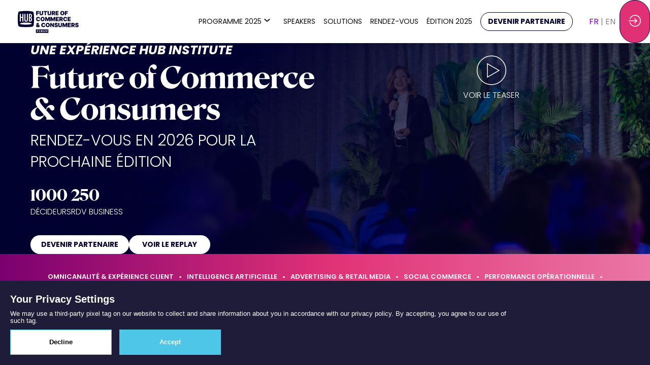

--- FILE ---
content_type: text/css; charset=utf-8
request_url: https://www.futureofcommerce.fr/theme.css?version=2026-02-02T10%3A26%3A52.497Z&from=2025-11-13T11:13:32.88
body_size: 5179
content:
.event-fb2eb4b0-3774-ef11-9c35-6045bd9a64ad .bloctheme-fb2eb4b0-3774-ef11-9c35-6045bd9a64ad { background-color : #FFFFFF; color : #000000; } .event-fb2eb4b0-3774-ef11-9c35-6045bd9a64ad .bloctheme-fb2eb4b0-3774-ef11-9c35-6045bd9a64ad .bloc-defaultbg, .event-fb2eb4b0-3774-ef11-9c35-6045bd9a64ad .bloctheme-fb2eb4b0-3774-ef11-9c35-6045bd9a64ad .card.bloc-defaultbg, .event-fb2eb4b0-3774-ef11-9c35-6045bd9a64ad .bloctheme-fb2eb4b0-3774-ef11-9c35-6045bd9a64ad .blocitem.bloc-defaultbg { background-color : #FFFFFF; color : #000000; } .event-fb2eb4b0-3774-ef11-9c35-6045bd9a64ad .bloctheme-fb2eb4b0-3774-ef11-9c35-6045bd9a64ad .bloc-lightbg, .event-fb2eb4b0-3774-ef11-9c35-6045bd9a64ad .bloctheme-fb2eb4b0-3774-ef11-9c35-6045bd9a64ad .card.bloc-lightbg, .event-fb2eb4b0-3774-ef11-9c35-6045bd9a64ad .bloctheme-fb2eb4b0-3774-ef11-9c35-6045bd9a64ad .blocitem.bloc-lightbg { background-color : #fafafa; color : black; } .event-fb2eb4b0-3774-ef11-9c35-6045bd9a64ad .bloctheme-fb2eb4b0-3774-ef11-9c35-6045bd9a64ad .bloc-lightbghover:hover, .event-fb2eb4b0-3774-ef11-9c35-6045bd9a64ad .bloctheme-fb2eb4b0-3774-ef11-9c35-6045bd9a64ad .card.bloc-lightbghover:hover, .event-fb2eb4b0-3774-ef11-9c35-6045bd9a64ad .bloctheme-fb2eb4b0-3774-ef11-9c35-6045bd9a64ad .blocitem.bloc-lightbghover:hover { background-color : #fafafa; color : black; } .event-fb2eb4b0-3774-ef11-9c35-6045bd9a64ad .bloctheme-fb2eb4b0-3774-ef11-9c35-6045bd9a64ad .bloc-darkaccentbg, .event-fb2eb4b0-3774-ef11-9c35-6045bd9a64ad .bloctheme-fb2eb4b0-3774-ef11-9c35-6045bd9a64ad .card.bloc-darkaccentbg, .event-fb2eb4b0-3774-ef11-9c35-6045bd9a64ad .bloctheme-fb2eb4b0-3774-ef11-9c35-6045bd9a64ad .blocitem.bloc-darkaccentbg { background-color : #101010; color : white; } .event-fb2eb4b0-3774-ef11-9c35-6045bd9a64ad .bloctheme-fb2eb4b0-3774-ef11-9c35-6045bd9a64ad .bloc-darkaccentbghover:hover, .event-fb2eb4b0-3774-ef11-9c35-6045bd9a64ad .bloctheme-fb2eb4b0-3774-ef11-9c35-6045bd9a64ad .card.bloc-darkaccentbghover:hover, .event-fb2eb4b0-3774-ef11-9c35-6045bd9a64ad .bloctheme-fb2eb4b0-3774-ef11-9c35-6045bd9a64ad .blocitem.bloc-darkaccentbghover:hover { background-color : #101010; color : white; } .event-fb2eb4b0-3774-ef11-9c35-6045bd9a64ad .bloctheme-fb2eb4b0-3774-ef11-9c35-6045bd9a64ad .bloc-accentbg, .event-fb2eb4b0-3774-ef11-9c35-6045bd9a64ad .bloctheme-fb2eb4b0-3774-ef11-9c35-6045bd9a64ad .card.bloc-accentbg, .event-fb2eb4b0-3774-ef11-9c35-6045bd9a64ad .bloctheme-fb2eb4b0-3774-ef11-9c35-6045bd9a64ad .blocitem.bloc-accentbg { background-color : #010130; color : white; } .event-fb2eb4b0-3774-ef11-9c35-6045bd9a64ad .bloctheme-fb2eb4b0-3774-ef11-9c35-6045bd9a64ad .bloc-accentbghover:hover, .event-fb2eb4b0-3774-ef11-9c35-6045bd9a64ad .bloctheme-fb2eb4b0-3774-ef11-9c35-6045bd9a64ad .card.bloc-accentbghover:hover, .event-fb2eb4b0-3774-ef11-9c35-6045bd9a64ad .bloctheme-fb2eb4b0-3774-ef11-9c35-6045bd9a64ad .blocitem.bloc-accentbghover:hover { background-color : #010130; color : white; } .event-fb2eb4b0-3774-ef11-9c35-6045bd9a64ad .bloctheme-fb2eb4b0-3774-ef11-9c35-6045bd9a64ad .bloc-accent2bg, .event-fb2eb4b0-3774-ef11-9c35-6045bd9a64ad .bloctheme-fb2eb4b0-3774-ef11-9c35-6045bd9a64ad .card.bloc-accent2bg, .event-fb2eb4b0-3774-ef11-9c35-6045bd9a64ad .bloctheme-fb2eb4b0-3774-ef11-9c35-6045bd9a64ad .blocitem.bloc-accent2bg { background-color : #8e00db; color : white; } .event-fb2eb4b0-3774-ef11-9c35-6045bd9a64ad .bloctheme-fb2eb4b0-3774-ef11-9c35-6045bd9a64ad .bloc-accent2bghover:hover, .event-fb2eb4b0-3774-ef11-9c35-6045bd9a64ad .bloctheme-fb2eb4b0-3774-ef11-9c35-6045bd9a64ad .card.bloc-accent2bghover:hover, .event-fb2eb4b0-3774-ef11-9c35-6045bd9a64ad .bloctheme-fb2eb4b0-3774-ef11-9c35-6045bd9a64ad .blocitem.bloc-accent2bghover:hover { background-color : #8e00db; color : white; } .event-fb2eb4b0-3774-ef11-9c35-6045bd9a64ad .bloctheme-fb2eb4b0-3774-ef11-9c35-6045bd9a64ad .bloc-accentborder, .event-fb2eb4b0-3774-ef11-9c35-6045bd9a64ad .bloctheme-fb2eb4b0-3774-ef11-9c35-6045bd9a64ad .blocitem.bloc-accentborder { border : 1px solid #010130 } .event-fb2eb4b0-3774-ef11-9c35-6045bd9a64ad .bloctheme-fb2eb4b0-3774-ef11-9c35-6045bd9a64ad .bloc-accent2border, .event-fb2eb4b0-3774-ef11-9c35-6045bd9a64ad .bloctheme-fb2eb4b0-3774-ef11-9c35-6045bd9a64ad .blocitem.bloc-accent2border { border : 1px solid #8e00db } .event-fb2eb4b0-3774-ef11-9c35-6045bd9a64ad .bloctheme-fb2eb4b0-3774-ef11-9c35-6045bd9a64ad .bloc-darkborder, .event-fb2eb4b0-3774-ef11-9c35-6045bd9a64ad .bloctheme-fb2eb4b0-3774-ef11-9c35-6045bd9a64ad .blocitem.bloc-darkborder { border : 1px solid #101010 } .event-fb2eb4b0-3774-ef11-9c35-6045bd9a64ad .bloctheme-fb2eb4b0-3774-ef11-9c35-6045bd9a64ad .bloc-border, .event-fb2eb4b0-3774-ef11-9c35-6045bd9a64ad .bloctheme-fb2eb4b0-3774-ef11-9c35-6045bd9a64ad .card.bloc-border, .event-fb2eb4b0-3774-ef11-9c35-6045bd9a64ad .bloctheme-fb2eb4b0-3774-ef11-9c35-6045bd9a64ad .blocitem.bloc-border { border : 1px solid #BBBBBB; } .event-fb2eb4b0-3774-ef11-9c35-6045bd9a64ad .bloctheme-fb2eb4b0-3774-ef11-9c35-6045bd9a64ad .bloc-lightborder, .event-fb2eb4b0-3774-ef11-9c35-6045bd9a64ad .bloctheme-fb2eb4b0-3774-ef11-9c35-6045bd9a64ad .card.bloc-lightborder, .event-fb2eb4b0-3774-ef11-9c35-6045bd9a64ad .bloctheme-fb2eb4b0-3774-ef11-9c35-6045bd9a64ad .blocitem.bloc-lightborder { border : 1px solid #DDDDDD; } .event-fb2eb4b0-3774-ef11-9c35-6045bd9a64ad .bloctheme-fb2eb4b0-3774-ef11-9c35-6045bd9a64ad button, .event-fb2eb4b0-3774-ef11-9c35-6045bd9a64ad .bloctheme-fb2eb4b0-3774-ef11-9c35-6045bd9a64ad input[type=submit], .event-fb2eb4b0-3774-ef11-9c35-6045bd9a64ad .bloctheme-fb2eb4b0-3774-ef11-9c35-6045bd9a64ad a[role=button] { outline : none; background-color : #010130; color : white; border : 1px solid #010130; border-radius : 4px; } .event-fb2eb4b0-3774-ef11-9c35-6045bd9a64ad .bloctheme-fb2eb4b0-3774-ef11-9c35-6045bd9a64ad button:hover, .event-fb2eb4b0-3774-ef11-9c35-6045bd9a64ad .bloctheme-fb2eb4b0-3774-ef11-9c35-6045bd9a64ad input[type=submit]:hover,.event-fb2eb4b0-3774-ef11-9c35-6045bd9a64ad .bloctheme-fb2eb4b0-3774-ef11-9c35-6045bd9a64ad a[role=button]:hover { background-color : #FFFFFF; color : #010130; border : 1px solid #010130; } .event-fb2eb4b0-3774-ef11-9c35-6045bd9a64ad .bloctheme-fb2eb4b0-3774-ef11-9c35-6045bd9a64ad button:hover:active, .event-fb2eb4b0-3774-ef11-9c35-6045bd9a64ad .bloctheme-fb2eb4b0-3774-ef11-9c35-6045bd9a64ad input[type=submit]:hover:active, .event-fb2eb4b0-3774-ef11-9c35-6045bd9a64ad .bloctheme-fb2eb4b0-3774-ef11-9c35-6045bd9a64ad a[role=button]:hover:active { background-color : #FFFFFF; color : #010130; border : 1px solid #010130; } .event-fb2eb4b0-3774-ef11-9c35-6045bd9a64ad .bloctheme-fb2eb4b0-3774-ef11-9c35-6045bd9a64ad button.checked, .event-fb2eb4b0-3774-ef11-9c35-6045bd9a64ad .bloctheme-fb2eb4b0-3774-ef11-9c35-6045bd9a64ad input[type=submit].checked, .event-fb2eb4b0-3774-ef11-9c35-6045bd9a64ad .bloctheme-fb2eb4b0-3774-ef11-9c35-6045bd9a64ad a[role=button].checked { background-color : #8e00db; color : white; border : 1px solid #8e00db; } .event-fb2eb4b0-3774-ef11-9c35-6045bd9a64ad .bloctheme-fb2eb4b0-3774-ef11-9c35-6045bd9a64ad button.lightbtn, .event-fb2eb4b0-3774-ef11-9c35-6045bd9a64ad .bloctheme-fb2eb4b0-3774-ef11-9c35-6045bd9a64ad input[type=submit].lightbtn, .event-fb2eb4b0-3774-ef11-9c35-6045bd9a64ad .bloctheme-fb2eb4b0-3774-ef11-9c35-6045bd9a64ad a.lightbtn[role=button] { outline : none; background-color : #FFFFFF; color : #010130; border : 1px solid #010130; } .event-fb2eb4b0-3774-ef11-9c35-6045bd9a64ad .bloctheme-fb2eb4b0-3774-ef11-9c35-6045bd9a64ad button.lightbtn:hover, .event-fb2eb4b0-3774-ef11-9c35-6045bd9a64ad .bloctheme-fb2eb4b0-3774-ef11-9c35-6045bd9a64ad input[type=submit].lightbtn:hover,.event-fb2eb4b0-3774-ef11-9c35-6045bd9a64ad .bloctheme-fb2eb4b0-3774-ef11-9c35-6045bd9a64ad a.lightbtn[role=button]:hover { background-color : #010130; color : white; border : 1px solid #010130; } .event-fb2eb4b0-3774-ef11-9c35-6045bd9a64ad .bloctheme-fb2eb4b0-3774-ef11-9c35-6045bd9a64ad button.lightbtn:hover:active, .event-fb2eb4b0-3774-ef11-9c35-6045bd9a64ad .bloctheme-fb2eb4b0-3774-ef11-9c35-6045bd9a64ad input[type=submit].lightbtn:hover:active, .event-fb2eb4b0-3774-ef11-9c35-6045bd9a64ad .bloctheme-fb2eb4b0-3774-ef11-9c35-6045bd9a64ad a.lightbtn[role=button]:hover:active { background-color : #010130; color : white; border : 1px solid #010130; } .event-fb2eb4b0-3774-ef11-9c35-6045bd9a64ad .bloctheme-fb2eb4b0-3774-ef11-9c35-6045bd9a64ad button.checked.lightbtn, .event-fb2eb4b0-3774-ef11-9c35-6045bd9a64ad .bloctheme-fb2eb4b0-3774-ef11-9c35-6045bd9a64ad input[type=submit].checked.lightbtn, .event-fb2eb4b0-3774-ef11-9c35-6045bd9a64ad .bloctheme-fb2eb4b0-3774-ef11-9c35-6045bd9a64ad a[role=button].checked.lightbtn { background-color : #8e00db; color : white; border : 1px solid #8e00db; } .event-fb2eb4b0-3774-ef11-9c35-6045bd9a64ad .bloctheme-fb2eb4b0-3774-ef11-9c35-6045bd9a64ad .loaderindicator .spinner { border-color : rgba(1, 1, 48, 0.4); border-top-color : rgba(1, 1, 48, 0.8);} .event-fb2eb4b0-3774-ef11-9c35-6045bd9a64ad .bloctheme-fb2eb4b0-3774-ef11-9c35-6045bd9a64ad .bloctitle, .event-fb2eb4b0-3774-ef11-9c35-6045bd9a64ad .bloctheme-fb2eb4b0-3774-ef11-9c35-6045bd9a64ad .card.bloctitle, .event-fb2eb4b0-3774-ef11-9c35-6045bd9a64ad .bloctheme-fb2eb4b0-3774-ef11-9c35-6045bd9a64ad .blocitem.bloctitle { font-weight : bold; } .event-fb2eb4b0-3774-ef11-9c35-6045bd9a64ad .bloctheme-fb2eb4b0-3774-ef11-9c35-6045bd9a64ad .bloc-title, .event-fb2eb4b0-3774-ef11-9c35-6045bd9a64ad .bloctheme-fb2eb4b0-3774-ef11-9c35-6045bd9a64ad .card.bloc-title, .event-fb2eb4b0-3774-ef11-9c35-6045bd9a64ad .bloctheme-fb2eb4b0-3774-ef11-9c35-6045bd9a64ad .blocitem.bloc-title { font-weight : bold; } .event-fb2eb4b0-3774-ef11-9c35-6045bd9a64ad .bloctheme-fb2eb4b0-3774-ef11-9c35-6045bd9a64ad .bloc-lighttext, .event-fb2eb4b0-3774-ef11-9c35-6045bd9a64ad .bloctheme-fb2eb4b0-3774-ef11-9c35-6045bd9a64ad .card.bloc-lighttext, .event-fb2eb4b0-3774-ef11-9c35-6045bd9a64ad .bloctheme-fb2eb4b0-3774-ef11-9c35-6045bd9a64ad .blocitem.bloc-lighttext { color : #999999; } .event-fb2eb4b0-3774-ef11-9c35-6045bd9a64ad .bloctheme-fb2eb4b0-3774-ef11-9c35-6045bd9a64ad .color-accent, .event-fb2eb4b0-3774-ef11-9c35-6045bd9a64ad .bloctheme-fb2eb4b0-3774-ef11-9c35-6045bd9a64ad .blocitem.color-accent { background-color : #010130 !important } .event-fb2eb4b0-3774-ef11-9c35-6045bd9a64ad .bloctheme-fb2eb4b0-3774-ef11-9c35-6045bd9a64ad .bloc-outline-accent, .event-fb2eb4b0-3774-ef11-9c35-6045bd9a64ad .bloctheme-fb2eb4b0-3774-ef11-9c35-6045bd9a64ad .blocitem.bloc-outline-accent { outline-color : #010130 !important; } .event-fb2eb4b0-3774-ef11-9c35-6045bd9a64ad .bloctheme-fb2eb4b0-3774-ef11-9c35-6045bd9a64ad .bloc-border-accent, .event-fb2eb4b0-3774-ef11-9c35-6045bd9a64ad .bloctheme-fb2eb4b0-3774-ef11-9c35-6045bd9a64ad .blocitem.bloc-border-accent { border-color : #010130 !important; } .event-fb2eb4b0-3774-ef11-9c35-6045bd9a64ad .bloctheme-fb2eb4b0-3774-ef11-9c35-6045bd9a64ad .bloc-text-accent, .event-fb2eb4b0-3774-ef11-9c35-6045bd9a64ad .bloctheme-fb2eb4b0-3774-ef11-9c35-6045bd9a64ad .blocitem.bloc-text-accent { color : #010130 !important; } .event-fb2eb4b0-3774-ef11-9c35-6045bd9a64ad .bloctheme-fb2eb4b0-3774-ef11-9c35-6045bd9a64ad .color-accent2, .event-fb2eb4b0-3774-ef11-9c35-6045bd9a64ad .bloctheme-fb2eb4b0-3774-ef11-9c35-6045bd9a64ad .blocitem.color-accent2 { background-color : #8e00db !important } .event-fb2eb4b0-3774-ef11-9c35-6045bd9a64ad .bloctheme-fb2eb4b0-3774-ef11-9c35-6045bd9a64ad .bloc-outline-accent2, .event-fb2eb4b0-3774-ef11-9c35-6045bd9a64ad .bloctheme-fb2eb4b0-3774-ef11-9c35-6045bd9a64ad .blocitem.bloc-outline-accent2 { outline-color : #8e00db !important; } .event-fb2eb4b0-3774-ef11-9c35-6045bd9a64ad .bloctheme-fb2eb4b0-3774-ef11-9c35-6045bd9a64ad .bloc-border-accent2, .event-fb2eb4b0-3774-ef11-9c35-6045bd9a64ad .bloctheme-fb2eb4b0-3774-ef11-9c35-6045bd9a64ad .blocitem.bloc-border-accent2 { border-color : #8e00db !important; } .event-fb2eb4b0-3774-ef11-9c35-6045bd9a64ad .bloctheme-fb2eb4b0-3774-ef11-9c35-6045bd9a64ad .bloc-text-accent2, .event-fb2eb4b0-3774-ef11-9c35-6045bd9a64ad .bloctheme-fb2eb4b0-3774-ef11-9c35-6045bd9a64ad .blocitem.bloc-text-accent2 { color : #8e00db !important; } .event-fb2eb4b0-3774-ef11-9c35-6045bd9a64ad .bloctheme-fb2eb4b0-3774-ef11-9c35-6045bd9a64ad .color-light, .event-fb2eb4b0-3774-ef11-9c35-6045bd9a64ad .bloctheme-fb2eb4b0-3774-ef11-9c35-6045bd9a64ad .blocitem.color-light { background-color : #fafafa !important } .event-fb2eb4b0-3774-ef11-9c35-6045bd9a64ad .bloctheme-fb2eb4b0-3774-ef11-9c35-6045bd9a64ad .bloc-outline-light, .event-fb2eb4b0-3774-ef11-9c35-6045bd9a64ad .bloctheme-fb2eb4b0-3774-ef11-9c35-6045bd9a64ad .blocitem.bloc-outline-light { outline-color : #fafafa !important; } .event-fb2eb4b0-3774-ef11-9c35-6045bd9a64ad .bloctheme-fb2eb4b0-3774-ef11-9c35-6045bd9a64ad .bloc-border-light, .event-fb2eb4b0-3774-ef11-9c35-6045bd9a64ad .bloctheme-fb2eb4b0-3774-ef11-9c35-6045bd9a64ad .blocitem.bloc-border-light { border-color : #fafafa !important; } .event-fb2eb4b0-3774-ef11-9c35-6045bd9a64ad .bloctheme-fb2eb4b0-3774-ef11-9c35-6045bd9a64ad .bloc-text-light, .event-fb2eb4b0-3774-ef11-9c35-6045bd9a64ad .bloctheme-fb2eb4b0-3774-ef11-9c35-6045bd9a64ad .blocitem.bloc-text-light { color : #fafafa !important; } .event-fb2eb4b0-3774-ef11-9c35-6045bd9a64ad .bloctheme-fb2eb4b0-3774-ef11-9c35-6045bd9a64ad .color-dark, .event-fb2eb4b0-3774-ef11-9c35-6045bd9a64ad .bloctheme-fb2eb4b0-3774-ef11-9c35-6045bd9a64ad .blocitem.color-dark { background-color : #101010 !important } .event-fb2eb4b0-3774-ef11-9c35-6045bd9a64ad .bloctheme-fb2eb4b0-3774-ef11-9c35-6045bd9a64ad .bloc-outline-dark, .event-fb2eb4b0-3774-ef11-9c35-6045bd9a64ad .bloctheme-fb2eb4b0-3774-ef11-9c35-6045bd9a64ad .blocitem.bloc-outline-dark { outline-color : #101010 !important; } .event-fb2eb4b0-3774-ef11-9c35-6045bd9a64ad .bloctheme-fb2eb4b0-3774-ef11-9c35-6045bd9a64ad .bloc-border-dark, .event-fb2eb4b0-3774-ef11-9c35-6045bd9a64ad .bloctheme-fb2eb4b0-3774-ef11-9c35-6045bd9a64ad .blocitem.bloc-border-dark { border-color : #101010 !important; } .event-fb2eb4b0-3774-ef11-9c35-6045bd9a64ad .bloctheme-fb2eb4b0-3774-ef11-9c35-6045bd9a64ad .bloc-text-dark, .event-fb2eb4b0-3774-ef11-9c35-6045bd9a64ad .bloctheme-fb2eb4b0-3774-ef11-9c35-6045bd9a64ad .blocitem.bloc-text-dark { color : #101010 !important; } .event-fb2eb4b0-3774-ef11-9c35-6045bd9a64ad .bloctheme-fb2eb4b0-3774-ef11-9c35-6045bd9a64ad .color-default, .event-fb2eb4b0-3774-ef11-9c35-6045bd9a64ad .bloctheme-fb2eb4b0-3774-ef11-9c35-6045bd9a64ad .blocitem.color-default { background-color : #000000 !important } .event-fb2eb4b0-3774-ef11-9c35-6045bd9a64ad .bloctheme-fb2eb4b0-3774-ef11-9c35-6045bd9a64ad .bloc-outline-default, .event-fb2eb4b0-3774-ef11-9c35-6045bd9a64ad .bloctheme-fb2eb4b0-3774-ef11-9c35-6045bd9a64ad .blocitem.bloc-outline-default { outline-color : #000000 !important; } .event-fb2eb4b0-3774-ef11-9c35-6045bd9a64ad .bloctheme-fb2eb4b0-3774-ef11-9c35-6045bd9a64ad .bloc-border-default, .event-fb2eb4b0-3774-ef11-9c35-6045bd9a64ad .bloctheme-fb2eb4b0-3774-ef11-9c35-6045bd9a64ad .blocitem.bloc-border-default { border-color : #000000 !important; } .event-fb2eb4b0-3774-ef11-9c35-6045bd9a64ad .bloctheme-fb2eb4b0-3774-ef11-9c35-6045bd9a64ad .bloc-text-default, .event-fb2eb4b0-3774-ef11-9c35-6045bd9a64ad .bloctheme-fb2eb4b0-3774-ef11-9c35-6045bd9a64ad .blocitem.bloc-text-default { color : #000000 !important; } .event-fb2eb4b0-3774-ef11-9c35-6045bd9a64ad .bloctheme-fb2eb4b0-3774-ef11-9c35-6045bd9a64ad .color-bg, .event-fb2eb4b0-3774-ef11-9c35-6045bd9a64ad .bloctheme-fb2eb4b0-3774-ef11-9c35-6045bd9a64ad .blocitem.color-bg { background-color : #FFFFFF !important } .event-fb2eb4b0-3774-ef11-9c35-6045bd9a64ad .bloctheme-fb2eb4b0-3774-ef11-9c35-6045bd9a64ad .bloc-outline-bg, .event-fb2eb4b0-3774-ef11-9c35-6045bd9a64ad .bloctheme-fb2eb4b0-3774-ef11-9c35-6045bd9a64ad .blocitem.bloc-outline-bg { outline-color : #FFFFFF !important; } .event-fb2eb4b0-3774-ef11-9c35-6045bd9a64ad .bloctheme-fb2eb4b0-3774-ef11-9c35-6045bd9a64ad .bloc-border-bg, .event-fb2eb4b0-3774-ef11-9c35-6045bd9a64ad .bloctheme-fb2eb4b0-3774-ef11-9c35-6045bd9a64ad .blocitem.bloc-border-bg { border-color : #FFFFFF !important; } .event-fb2eb4b0-3774-ef11-9c35-6045bd9a64ad .bloctheme-fb2eb4b0-3774-ef11-9c35-6045bd9a64ad .bloc-text-bg, .event-fb2eb4b0-3774-ef11-9c35-6045bd9a64ad .bloctheme-fb2eb4b0-3774-ef11-9c35-6045bd9a64ad .blocitem.bloc-text-bg { color : #FFFFFF !important; } .event-fb2eb4b0-3774-ef11-9c35-6045bd9a64ad .bloctheme-fb2eb4b0-3774-ef11-9c35-6045bd9a64ad h1, .event-fb2eb4b0-3774-ef11-9c35-6045bd9a64ad .bloctheme-fb2eb4b0-3774-ef11-9c35-6045bd9a64ad .blocitem h1 { font-weight : bold; } .event-fb2eb4b0-3774-ef11-9c35-6045bd9a64ad .bloctheme-fb2eb4b0-3774-ef11-9c35-6045bd9a64ad h2, .event-fb2eb4b0-3774-ef11-9c35-6045bd9a64ad .bloctheme-fb2eb4b0-3774-ef11-9c35-6045bd9a64ad .blocitem h2 { font-weight : bold; } .event-fb2eb4b0-3774-ef11-9c35-6045bd9a64ad .bloctheme-fb2eb4b0-3774-ef11-9c35-6045bd9a64ad h3, .event-fb2eb4b0-3774-ef11-9c35-6045bd9a64ad .bloctheme-fb2eb4b0-3774-ef11-9c35-6045bd9a64ad .blocitem h3 { font-weight : bold; } .event-fb2eb4b0-3774-ef11-9c35-6045bd9a64ad .bloctheme-fb2eb4b0-3774-ef11-9c35-6045bd9a64ad .bloc-accent, .event-fb2eb4b0-3774-ef11-9c35-6045bd9a64ad .bloctheme-fb2eb4b0-3774-ef11-9c35-6045bd9a64ad .card.bloc-accent, .event-fb2eb4b0-3774-ef11-9c35-6045bd9a64ad .bloctheme-fb2eb4b0-3774-ef11-9c35-6045bd9a64ad .blocitem.bloc-accent { color : #010130; } .event-fb2eb4b0-3774-ef11-9c35-6045bd9a64ad .bloctheme-fb2eb4b0-3774-ef11-9c35-6045bd9a64ad .bloc-accent2, .event-fb2eb4b0-3774-ef11-9c35-6045bd9a64ad .bloctheme-fb2eb4b0-3774-ef11-9c35-6045bd9a64ad .card.bloc-accent2, .event-fb2eb4b0-3774-ef11-9c35-6045bd9a64ad .bloctheme-fb2eb4b0-3774-ef11-9c35-6045bd9a64ad .blocitem.bloc-accent2 { color : #8e00db; } .event-fb2eb4b0-3774-ef11-9c35-6045bd9a64ad .bloctheme-fb2eb4b0-3774-ef11-9c35-6045bd9a64ad .pretitle, .event-fb2eb4b0-3774-ef11-9c35-6045bd9a64ad .bloctheme-fb2eb4b0-3774-ef11-9c35-6045bd9a64ad .card.pretitle, .event-fb2eb4b0-3774-ef11-9c35-6045bd9a64ad .bloctheme-fb2eb4b0-3774-ef11-9c35-6045bd9a64ad .blocitem.pretitle { font-weight : bold; } .event-fb2eb4b0-3774-ef11-9c35-6045bd9a64ad .bloctheme-fb2eb4b0-3774-ef11-9c35-6045bd9a64ad .card { background-color : #FFFFFF; border : 1px solid #DDDDDD; } .event-fb2eb4b0-3774-ef11-9c35-6045bd9a64ad .bloctheme-fb2eb4b0-3774-ef11-9c35-6045bd9a64ad .card .bloc-defaultbg, .event-fb2eb4b0-3774-ef11-9c35-6045bd9a64ad .bloctheme-fb2eb4b0-3774-ef11-9c35-6045bd9a64ad .card .card.bloc-defaultbg, .event-fb2eb4b0-3774-ef11-9c35-6045bd9a64ad .bloctheme-fb2eb4b0-3774-ef11-9c35-6045bd9a64ad .card .blocitem.bloc-defaultbg { background-color : #FFFFFF; border : 1px solid #DDDDDD; } .event-fb2eb4b0-3774-ef11-9c35-6045bd9a64ad .bloctheme-fb2eb4b0-3774-ef11-9c35-6045bd9a64ad .card { --inwinkbgcolor: #FFFFFF; } .event-fb2eb4b0-3774-ef11-9c35-6045bd9a64ad .bloctheme-fb2eb4b0-3774-ef11-9c35-6045bd9a64ad { --inwinkbgcolor: #FFFFFF; --inwinktextcolor: #000000; --inwinkaccentcolor: #010130; --inwinkaccent2color: #8e00db; --inwinkaccentbgcolor: #010130; --inwinkaccentbgtextcolor: white; --inwinkaccent2bgcolor: #8e00db; --inwinkaccent2bgtextcolor: white; --inwinklightbgcolor: #fafafa; --inwinklightbgtextcolor: black; --inwinkdarkaccentbgcolor: #101010; --inwinkdarkaccentbgtextcolor: white; --inwinkaccent2bordercolor: #8e00db; --inwinkdarkcolor: #101010; --inwinklightcolor: #fafafa; } .event-fb2eb4b0-3774-ef11-9c35-6045bd9a64ad .blocmenu { background-color : #FFFFFF; color : #000000; } .event-fb2eb4b0-3774-ef11-9c35-6045bd9a64ad .blocmenu .bloc-defaultbg, .event-fb2eb4b0-3774-ef11-9c35-6045bd9a64ad .blocmenu .card.bloc-defaultbg, .event-fb2eb4b0-3774-ef11-9c35-6045bd9a64ad .blocmenu .blocitem.bloc-defaultbg { background-color : #FFFFFF; color : #000000; } .event-fb2eb4b0-3774-ef11-9c35-6045bd9a64ad .blocmenu .bloc-darkborder, .event-fb2eb4b0-3774-ef11-9c35-6045bd9a64ad .blocmenu .blocitem.bloc-darkborder { border : 1px solid #101010 } .event-fb2eb4b0-3774-ef11-9c35-6045bd9a64ad .blocmenu a:not([role=button]):not(.itemcontent):not(.bloc-accent) { color : #000000; } .event-fb2eb4b0-3774-ef11-9c35-6045bd9a64ad .blocmenu .color-accent, .event-fb2eb4b0-3774-ef11-9c35-6045bd9a64ad .blocmenu .blocitem.color-accent { background-color : #010130 !important } .event-fb2eb4b0-3774-ef11-9c35-6045bd9a64ad .blocmenu .bloc-outline-accent, .event-fb2eb4b0-3774-ef11-9c35-6045bd9a64ad .blocmenu .blocitem.bloc-outline-accent { outline-color : #010130 !important; } .event-fb2eb4b0-3774-ef11-9c35-6045bd9a64ad .blocmenu .bloc-border-accent, .event-fb2eb4b0-3774-ef11-9c35-6045bd9a64ad .blocmenu .blocitem.bloc-border-accent { border-color : #010130 !important; } .event-fb2eb4b0-3774-ef11-9c35-6045bd9a64ad .blocmenu .bloc-text-accent, .event-fb2eb4b0-3774-ef11-9c35-6045bd9a64ad .blocmenu .blocitem.bloc-text-accent { color : #010130 !important; } .event-fb2eb4b0-3774-ef11-9c35-6045bd9a64ad .blocmenu .color-accent2, .event-fb2eb4b0-3774-ef11-9c35-6045bd9a64ad .blocmenu .blocitem.color-accent2 { background-color : #8e00db !important } .event-fb2eb4b0-3774-ef11-9c35-6045bd9a64ad .blocmenu .bloc-outline-accent2, .event-fb2eb4b0-3774-ef11-9c35-6045bd9a64ad .blocmenu .blocitem.bloc-outline-accent2 { outline-color : #8e00db !important; } .event-fb2eb4b0-3774-ef11-9c35-6045bd9a64ad .blocmenu .bloc-border-accent2, .event-fb2eb4b0-3774-ef11-9c35-6045bd9a64ad .blocmenu .blocitem.bloc-border-accent2 { border-color : #8e00db !important; } .event-fb2eb4b0-3774-ef11-9c35-6045bd9a64ad .blocmenu .bloc-text-accent2, .event-fb2eb4b0-3774-ef11-9c35-6045bd9a64ad .blocmenu .blocitem.bloc-text-accent2 { color : #8e00db !important; } .event-fb2eb4b0-3774-ef11-9c35-6045bd9a64ad .blocmenu .color-light, .event-fb2eb4b0-3774-ef11-9c35-6045bd9a64ad .blocmenu .blocitem.color-light { background-color : #fafafa !important } .event-fb2eb4b0-3774-ef11-9c35-6045bd9a64ad .blocmenu .bloc-outline-light, .event-fb2eb4b0-3774-ef11-9c35-6045bd9a64ad .blocmenu .blocitem.bloc-outline-light { outline-color : #fafafa !important; } .event-fb2eb4b0-3774-ef11-9c35-6045bd9a64ad .blocmenu .bloc-border-light, .event-fb2eb4b0-3774-ef11-9c35-6045bd9a64ad .blocmenu .blocitem.bloc-border-light { border-color : #fafafa !important; } .event-fb2eb4b0-3774-ef11-9c35-6045bd9a64ad .blocmenu .bloc-text-light, .event-fb2eb4b0-3774-ef11-9c35-6045bd9a64ad .blocmenu .blocitem.bloc-text-light { color : #fafafa !important; } .event-fb2eb4b0-3774-ef11-9c35-6045bd9a64ad .blocmenu .color-dark, .event-fb2eb4b0-3774-ef11-9c35-6045bd9a64ad .blocmenu .blocitem.color-dark { background-color : #101010 !important } .event-fb2eb4b0-3774-ef11-9c35-6045bd9a64ad .blocmenu .bloc-outline-dark, .event-fb2eb4b0-3774-ef11-9c35-6045bd9a64ad .blocmenu .blocitem.bloc-outline-dark { outline-color : #101010 !important; } .event-fb2eb4b0-3774-ef11-9c35-6045bd9a64ad .blocmenu .bloc-border-dark, .event-fb2eb4b0-3774-ef11-9c35-6045bd9a64ad .blocmenu .blocitem.bloc-border-dark { border-color : #101010 !important; } .event-fb2eb4b0-3774-ef11-9c35-6045bd9a64ad .blocmenu .bloc-text-dark, .event-fb2eb4b0-3774-ef11-9c35-6045bd9a64ad .blocmenu .blocitem.bloc-text-dark { color : #101010 !important; } .event-fb2eb4b0-3774-ef11-9c35-6045bd9a64ad .blocmenu .color-default, .event-fb2eb4b0-3774-ef11-9c35-6045bd9a64ad .blocmenu .blocitem.color-default { background-color : #000000 !important } .event-fb2eb4b0-3774-ef11-9c35-6045bd9a64ad .blocmenu .bloc-outline-default, .event-fb2eb4b0-3774-ef11-9c35-6045bd9a64ad .blocmenu .blocitem.bloc-outline-default { outline-color : #000000 !important; } .event-fb2eb4b0-3774-ef11-9c35-6045bd9a64ad .blocmenu .bloc-border-default, .event-fb2eb4b0-3774-ef11-9c35-6045bd9a64ad .blocmenu .blocitem.bloc-border-default { border-color : #000000 !important; } .event-fb2eb4b0-3774-ef11-9c35-6045bd9a64ad .blocmenu .bloc-text-default, .event-fb2eb4b0-3774-ef11-9c35-6045bd9a64ad .blocmenu .blocitem.bloc-text-default { color : #000000 !important; } .event-fb2eb4b0-3774-ef11-9c35-6045bd9a64ad .blocmenu .color-bg, .event-fb2eb4b0-3774-ef11-9c35-6045bd9a64ad .blocmenu .blocitem.color-bg { background-color : #FFFFFF !important } .event-fb2eb4b0-3774-ef11-9c35-6045bd9a64ad .blocmenu .bloc-outline-bg, .event-fb2eb4b0-3774-ef11-9c35-6045bd9a64ad .blocmenu .blocitem.bloc-outline-bg { outline-color : #FFFFFF !important; } .event-fb2eb4b0-3774-ef11-9c35-6045bd9a64ad .blocmenu .bloc-border-bg, .event-fb2eb4b0-3774-ef11-9c35-6045bd9a64ad .blocmenu .blocitem.bloc-border-bg { border-color : #FFFFFF !important; } .event-fb2eb4b0-3774-ef11-9c35-6045bd9a64ad .blocmenu .bloc-text-bg, .event-fb2eb4b0-3774-ef11-9c35-6045bd9a64ad .blocmenu .blocitem.bloc-text-bg { color : #FFFFFF !important; } .event-fb2eb4b0-3774-ef11-9c35-6045bd9a64ad .blocmenu { --inwinkbgcolor: #FFFFFF; --inwinktextcolor: #000000; --inwinkdarkcolor: #101010; --inwinklightcolor: #fafafa; } .event-fb2eb4b0-3774-ef11-9c35-6045bd9a64ad > .app-content > .app-header { font-size : 16px; background-color : rgba(255,255,255, 1); color : #101010; box-shadow : 0px 2px 10px 0 rgba(0,0,0,0.10); z-index : 1; } .event-fb2eb4b0-3774-ef11-9c35-6045bd9a64ad > .app-content > .app-header .bloc-defaultbg, .event-fb2eb4b0-3774-ef11-9c35-6045bd9a64ad > .app-content > .app-header .card.bloc-defaultbg, .event-fb2eb4b0-3774-ef11-9c35-6045bd9a64ad > .app-content > .app-header .blocitem.bloc-defaultbg { font-size : 16px; background-color : rgba(255,255,255, 1); color : #101010; box-shadow : 0px 2px 10px 0 rgba(0,0,0,0.10); z-index : 1; } .event-fb2eb4b0-3774-ef11-9c35-6045bd9a64ad > .app-content > .app-header .bloc-accent2bg, .event-fb2eb4b0-3774-ef11-9c35-6045bd9a64ad > .app-content > .app-header .card.bloc-accent2bg, .event-fb2eb4b0-3774-ef11-9c35-6045bd9a64ad > .app-content > .app-header .blocitem.bloc-accent2bg { background-color : #e03177; } .event-fb2eb4b0-3774-ef11-9c35-6045bd9a64ad > .app-content > .app-header .bloc-accent2bghover:hover, .event-fb2eb4b0-3774-ef11-9c35-6045bd9a64ad > .app-content > .app-header .card.bloc-accent2bghover:hover, .event-fb2eb4b0-3774-ef11-9c35-6045bd9a64ad > .app-content > .app-header .blocitem.bloc-accent2bghover:hover { background-color : #e03177; } .event-fb2eb4b0-3774-ef11-9c35-6045bd9a64ad > .app-content > .app-header .bloc-accent2border, .event-fb2eb4b0-3774-ef11-9c35-6045bd9a64ad > .app-content > .app-header .blocitem.bloc-accent2border { border : 1px solid #e03177 } .event-fb2eb4b0-3774-ef11-9c35-6045bd9a64ad > .app-content > .app-header .bloc-darkborder, .event-fb2eb4b0-3774-ef11-9c35-6045bd9a64ad > .app-content > .app-header .blocitem.bloc-darkborder { border : 1px solid #101010 } .event-fb2eb4b0-3774-ef11-9c35-6045bd9a64ad > .app-content > .app-header a:hover:not([role=button]):not(.itemcontent):not(.bloc-accent) { color : #e03177; } .event-fb2eb4b0-3774-ef11-9c35-6045bd9a64ad > .app-content > .app-header a:hover:active:not([role=button]):not(.itemcontent) { color : #8e00db; } .event-fb2eb4b0-3774-ef11-9c35-6045bd9a64ad > .app-content > .app-header a.selected:not([role=button]):not(.itemcontent) { color : #8e00db; } .event-fb2eb4b0-3774-ef11-9c35-6045bd9a64ad > .app-content > .app-header a.checked:not([role=button]):not(.itemcontent) { color : #8e00db; } .event-fb2eb4b0-3774-ef11-9c35-6045bd9a64ad > .app-content > .app-header button, .event-fb2eb4b0-3774-ef11-9c35-6045bd9a64ad > .app-content > .app-header input[type=submit], .event-fb2eb4b0-3774-ef11-9c35-6045bd9a64ad > .app-content > .app-header a[role=button] { background-color : rgba(1,1,48, 1); color : #ffffff; border : 1px solid #010130; border-radius : 96px; } .event-fb2eb4b0-3774-ef11-9c35-6045bd9a64ad > .app-content > .app-header button:hover, .event-fb2eb4b0-3774-ef11-9c35-6045bd9a64ad > .app-content > .app-header input[type=submit]:hover,.event-fb2eb4b0-3774-ef11-9c35-6045bd9a64ad > .app-content > .app-header a[role=button]:hover { background-color : rgba(1,1,48, 1); color : #ffffff; border : 1px solid #010130; border-radius : 96px; } .event-fb2eb4b0-3774-ef11-9c35-6045bd9a64ad > .app-content > .app-header button:hover:active, .event-fb2eb4b0-3774-ef11-9c35-6045bd9a64ad > .app-content > .app-header input[type=submit]:hover:active, .event-fb2eb4b0-3774-ef11-9c35-6045bd9a64ad > .app-content > .app-header a[role=button]:hover:active { background-color : #010130; color : white; border : 1px solid #FFFFFF; } .event-fb2eb4b0-3774-ef11-9c35-6045bd9a64ad > .app-content > .app-header button.checked, .event-fb2eb4b0-3774-ef11-9c35-6045bd9a64ad > .app-content > .app-header input[type=submit].checked, .event-fb2eb4b0-3774-ef11-9c35-6045bd9a64ad > .app-content > .app-header a[role=button].checked { background-color : #e94c1f; color : white; border : 1px solid #FFFFFF; } .event-fb2eb4b0-3774-ef11-9c35-6045bd9a64ad > .app-content > .app-header button.lightbtn, .event-fb2eb4b0-3774-ef11-9c35-6045bd9a64ad > .app-content > .app-header input[type=submit].lightbtn, .event-fb2eb4b0-3774-ef11-9c35-6045bd9a64ad > .app-content > .app-header a.lightbtn[role=button] { background-color : rgba(255,255,255, 1); color : #010130; border : 1px solid #010130; border-radius : 96px; } .event-fb2eb4b0-3774-ef11-9c35-6045bd9a64ad > .app-content > .app-header button.lightbtn:hover, .event-fb2eb4b0-3774-ef11-9c35-6045bd9a64ad > .app-content > .app-header input[type=submit].lightbtn:hover,.event-fb2eb4b0-3774-ef11-9c35-6045bd9a64ad > .app-content > .app-header a.lightbtn[role=button]:hover { background-color : rgba(1,1,48, 1); color : #ffffff; border : 1px solid #010130; border-radius : 96px; } .event-fb2eb4b0-3774-ef11-9c35-6045bd9a64ad > .app-content > .app-header button.lightbtn:hover:active, .event-fb2eb4b0-3774-ef11-9c35-6045bd9a64ad > .app-content > .app-header input[type=submit].lightbtn:hover:active, .event-fb2eb4b0-3774-ef11-9c35-6045bd9a64ad > .app-content > .app-header a.lightbtn[role=button]:hover:active { background-color : #FFFFFF; color : #000000; border : 1px solid #FFFFFF; } .event-fb2eb4b0-3774-ef11-9c35-6045bd9a64ad > .app-content > .app-header button.checked.lightbtn, .event-fb2eb4b0-3774-ef11-9c35-6045bd9a64ad > .app-content > .app-header input[type=submit].checked.lightbtn, .event-fb2eb4b0-3774-ef11-9c35-6045bd9a64ad > .app-content > .app-header a[role=button].checked.lightbtn { background-color : #FFFFFF; color : #000000; border : 1px solid #FFFFFF; } .event-fb2eb4b0-3774-ef11-9c35-6045bd9a64ad > .app-content > .app-header .color-accent, .event-fb2eb4b0-3774-ef11-9c35-6045bd9a64ad > .app-content > .app-header .blocitem.color-accent { background-color : white !important } .event-fb2eb4b0-3774-ef11-9c35-6045bd9a64ad > .app-content > .app-header .bloc-outline-accent, .event-fb2eb4b0-3774-ef11-9c35-6045bd9a64ad > .app-content > .app-header .blocitem.bloc-outline-accent { outline-color : white !important; } .event-fb2eb4b0-3774-ef11-9c35-6045bd9a64ad > .app-content > .app-header .bloc-border-accent, .event-fb2eb4b0-3774-ef11-9c35-6045bd9a64ad > .app-content > .app-header .blocitem.bloc-border-accent { border-color : white !important; } .event-fb2eb4b0-3774-ef11-9c35-6045bd9a64ad > .app-content > .app-header .bloc-text-accent, .event-fb2eb4b0-3774-ef11-9c35-6045bd9a64ad > .app-content > .app-header .blocitem.bloc-text-accent { color : white !important; } .event-fb2eb4b0-3774-ef11-9c35-6045bd9a64ad > .app-content > .app-header .color-accent2, .event-fb2eb4b0-3774-ef11-9c35-6045bd9a64ad > .app-content > .app-header .blocitem.color-accent2 { background-color : #e03177 !important } .event-fb2eb4b0-3774-ef11-9c35-6045bd9a64ad > .app-content > .app-header .bloc-outline-accent2, .event-fb2eb4b0-3774-ef11-9c35-6045bd9a64ad > .app-content > .app-header .blocitem.bloc-outline-accent2 { outline-color : #e03177 !important; } .event-fb2eb4b0-3774-ef11-9c35-6045bd9a64ad > .app-content > .app-header .bloc-border-accent2, .event-fb2eb4b0-3774-ef11-9c35-6045bd9a64ad > .app-content > .app-header .blocitem.bloc-border-accent2 { border-color : #e03177 !important; } .event-fb2eb4b0-3774-ef11-9c35-6045bd9a64ad > .app-content > .app-header .bloc-text-accent2, .event-fb2eb4b0-3774-ef11-9c35-6045bd9a64ad > .app-content > .app-header .blocitem.bloc-text-accent2 { color : #e03177 !important; } .event-fb2eb4b0-3774-ef11-9c35-6045bd9a64ad > .app-content > .app-header .color-light, .event-fb2eb4b0-3774-ef11-9c35-6045bd9a64ad > .app-content > .app-header .blocitem.color-light { background-color : #fafafa !important } .event-fb2eb4b0-3774-ef11-9c35-6045bd9a64ad > .app-content > .app-header .bloc-outline-light, .event-fb2eb4b0-3774-ef11-9c35-6045bd9a64ad > .app-content > .app-header .blocitem.bloc-outline-light { outline-color : #fafafa !important; } .event-fb2eb4b0-3774-ef11-9c35-6045bd9a64ad > .app-content > .app-header .bloc-border-light, .event-fb2eb4b0-3774-ef11-9c35-6045bd9a64ad > .app-content > .app-header .blocitem.bloc-border-light { border-color : #fafafa !important; } .event-fb2eb4b0-3774-ef11-9c35-6045bd9a64ad > .app-content > .app-header .bloc-text-light, .event-fb2eb4b0-3774-ef11-9c35-6045bd9a64ad > .app-content > .app-header .blocitem.bloc-text-light { color : #fafafa !important; } .event-fb2eb4b0-3774-ef11-9c35-6045bd9a64ad > .app-content > .app-header .color-dark, .event-fb2eb4b0-3774-ef11-9c35-6045bd9a64ad > .app-content > .app-header .blocitem.color-dark { background-color : #101010 !important } .event-fb2eb4b0-3774-ef11-9c35-6045bd9a64ad > .app-content > .app-header .bloc-outline-dark, .event-fb2eb4b0-3774-ef11-9c35-6045bd9a64ad > .app-content > .app-header .blocitem.bloc-outline-dark { outline-color : #101010 !important; } .event-fb2eb4b0-3774-ef11-9c35-6045bd9a64ad > .app-content > .app-header .bloc-border-dark, .event-fb2eb4b0-3774-ef11-9c35-6045bd9a64ad > .app-content > .app-header .blocitem.bloc-border-dark { border-color : #101010 !important; } .event-fb2eb4b0-3774-ef11-9c35-6045bd9a64ad > .app-content > .app-header .bloc-text-dark, .event-fb2eb4b0-3774-ef11-9c35-6045bd9a64ad > .app-content > .app-header .blocitem.bloc-text-dark { color : #101010 !important; } .event-fb2eb4b0-3774-ef11-9c35-6045bd9a64ad > .app-content > .app-header .color-default, .event-fb2eb4b0-3774-ef11-9c35-6045bd9a64ad > .app-content > .app-header .blocitem.color-default { background-color : #101010 !important } .event-fb2eb4b0-3774-ef11-9c35-6045bd9a64ad > .app-content > .app-header .bloc-outline-default, .event-fb2eb4b0-3774-ef11-9c35-6045bd9a64ad > .app-content > .app-header .blocitem.bloc-outline-default { outline-color : #101010 !important; } .event-fb2eb4b0-3774-ef11-9c35-6045bd9a64ad > .app-content > .app-header .bloc-border-default, .event-fb2eb4b0-3774-ef11-9c35-6045bd9a64ad > .app-content > .app-header .blocitem.bloc-border-default { border-color : #101010 !important; } .event-fb2eb4b0-3774-ef11-9c35-6045bd9a64ad > .app-content > .app-header .bloc-text-default, .event-fb2eb4b0-3774-ef11-9c35-6045bd9a64ad > .app-content > .app-header .blocitem.bloc-text-default { color : #101010 !important; } .event-fb2eb4b0-3774-ef11-9c35-6045bd9a64ad > .app-content > .app-header .color-bg, .event-fb2eb4b0-3774-ef11-9c35-6045bd9a64ad > .app-content > .app-header .blocitem.color-bg { background-color : rgba(255,255,255, 1) !important } .event-fb2eb4b0-3774-ef11-9c35-6045bd9a64ad > .app-content > .app-header .bloc-outline-bg, .event-fb2eb4b0-3774-ef11-9c35-6045bd9a64ad > .app-content > .app-header .blocitem.bloc-outline-bg { outline-color : rgba(255,255,255, 1) !important; } .event-fb2eb4b0-3774-ef11-9c35-6045bd9a64ad > .app-content > .app-header .bloc-border-bg, .event-fb2eb4b0-3774-ef11-9c35-6045bd9a64ad > .app-content > .app-header .blocitem.bloc-border-bg { border-color : rgba(255,255,255, 1) !important; } .event-fb2eb4b0-3774-ef11-9c35-6045bd9a64ad > .app-content > .app-header .bloc-text-bg, .event-fb2eb4b0-3774-ef11-9c35-6045bd9a64ad > .app-content > .app-header .blocitem.bloc-text-bg { color : rgba(255,255,255, 1) !important; } .event-fb2eb4b0-3774-ef11-9c35-6045bd9a64ad > .app-content > .app-header .bloc-accent2, .event-fb2eb4b0-3774-ef11-9c35-6045bd9a64ad > .app-content > .app-header .card.bloc-accent2, .event-fb2eb4b0-3774-ef11-9c35-6045bd9a64ad > .app-content > .app-header .blocitem.bloc-accent2 { color : #e03177; } .event-fb2eb4b0-3774-ef11-9c35-6045bd9a64ad > .app-content > .app-header { --inwinkbgcolor: rgba(255,255,255, 1); --inwinktextcolor: #101010; --inwinkaccent2color: #e03177; --inwinkaccent2bgcolor: #e03177; --inwinkaccent2bordercolor: #e03177; --inwinkdarkcolor: #101010; --inwinklightcolor: #fafafa; } .event-fb2eb4b0-3774-ef11-9c35-6045bd9a64ad .bloctheme-fb2eb4b0-3774-ef11-9c35-6045bd9a64ad.bloctheme-whitebloc { background-color : #FFF; } .event-fb2eb4b0-3774-ef11-9c35-6045bd9a64ad .bloctheme-fb2eb4b0-3774-ef11-9c35-6045bd9a64ad.bloctheme-whitebloc .bloc-defaultbg, .event-fb2eb4b0-3774-ef11-9c35-6045bd9a64ad .bloctheme-fb2eb4b0-3774-ef11-9c35-6045bd9a64ad.bloctheme-whitebloc .card.bloc-defaultbg, .event-fb2eb4b0-3774-ef11-9c35-6045bd9a64ad .bloctheme-fb2eb4b0-3774-ef11-9c35-6045bd9a64ad.bloctheme-whitebloc .blocitem.bloc-defaultbg { background-color : #FFF; } .event-fb2eb4b0-3774-ef11-9c35-6045bd9a64ad .bloctheme-fb2eb4b0-3774-ef11-9c35-6045bd9a64ad.bloctheme-whitebloc button, .event-fb2eb4b0-3774-ef11-9c35-6045bd9a64ad .bloctheme-fb2eb4b0-3774-ef11-9c35-6045bd9a64ad.bloctheme-whitebloc input[type=submit], .event-fb2eb4b0-3774-ef11-9c35-6045bd9a64ad .bloctheme-fb2eb4b0-3774-ef11-9c35-6045bd9a64ad.bloctheme-whitebloc a[role=button] { border : 1px solid #000000; border-radius : 96px; } .event-fb2eb4b0-3774-ef11-9c35-6045bd9a64ad .bloctheme-fb2eb4b0-3774-ef11-9c35-6045bd9a64ad.bloctheme-whitebloc button:hover, .event-fb2eb4b0-3774-ef11-9c35-6045bd9a64ad .bloctheme-fb2eb4b0-3774-ef11-9c35-6045bd9a64ad.bloctheme-whitebloc input[type=submit]:hover,.event-fb2eb4b0-3774-ef11-9c35-6045bd9a64ad .bloctheme-fb2eb4b0-3774-ef11-9c35-6045bd9a64ad.bloctheme-whitebloc a[role=button]:hover { color : #ffffff; background-color : rgba(1,1,48, 1); } .event-fb2eb4b0-3774-ef11-9c35-6045bd9a64ad .bloctheme-fb2eb4b0-3774-ef11-9c35-6045bd9a64ad.bloctheme-whitebloc button.lightbtn, .event-fb2eb4b0-3774-ef11-9c35-6045bd9a64ad .bloctheme-fb2eb4b0-3774-ef11-9c35-6045bd9a64ad.bloctheme-whitebloc input[type=submit].lightbtn, .event-fb2eb4b0-3774-ef11-9c35-6045bd9a64ad .bloctheme-fb2eb4b0-3774-ef11-9c35-6045bd9a64ad.bloctheme-whitebloc a.lightbtn[role=button] { border : null; border-radius : null; } .event-fb2eb4b0-3774-ef11-9c35-6045bd9a64ad .bloctheme-fb2eb4b0-3774-ef11-9c35-6045bd9a64ad.bloctheme-whitebloc { --inwinkbgcolor: #FFF; } .event-fb2eb4b0-3774-ef11-9c35-6045bd9a64ad .bloctheme-fb2eb4b0-3774-ef11-9c35-6045bd9a64ad.bloctheme-darkbloc { background-color : #101010; color : white; } .event-fb2eb4b0-3774-ef11-9c35-6045bd9a64ad .bloctheme-fb2eb4b0-3774-ef11-9c35-6045bd9a64ad.bloctheme-darkbloc .bloc-defaultbg, .event-fb2eb4b0-3774-ef11-9c35-6045bd9a64ad .bloctheme-fb2eb4b0-3774-ef11-9c35-6045bd9a64ad.bloctheme-darkbloc .card.bloc-defaultbg, .event-fb2eb4b0-3774-ef11-9c35-6045bd9a64ad .bloctheme-fb2eb4b0-3774-ef11-9c35-6045bd9a64ad.bloctheme-darkbloc .blocitem.bloc-defaultbg { background-color : #101010; color : white; } .event-fb2eb4b0-3774-ef11-9c35-6045bd9a64ad .bloctheme-fb2eb4b0-3774-ef11-9c35-6045bd9a64ad.bloctheme-darkbloc .bloc-lightbg, .event-fb2eb4b0-3774-ef11-9c35-6045bd9a64ad .bloctheme-fb2eb4b0-3774-ef11-9c35-6045bd9a64ad.bloctheme-darkbloc .card.bloc-lightbg, .event-fb2eb4b0-3774-ef11-9c35-6045bd9a64ad .bloctheme-fb2eb4b0-3774-ef11-9c35-6045bd9a64ad.bloctheme-darkbloc .blocitem.bloc-lightbg { background-color : #fafafa; color : black; } .event-fb2eb4b0-3774-ef11-9c35-6045bd9a64ad .bloctheme-fb2eb4b0-3774-ef11-9c35-6045bd9a64ad.bloctheme-darkbloc .bloc-lightbghover:hover, .event-fb2eb4b0-3774-ef11-9c35-6045bd9a64ad .bloctheme-fb2eb4b0-3774-ef11-9c35-6045bd9a64ad.bloctheme-darkbloc .card.bloc-lightbghover:hover, .event-fb2eb4b0-3774-ef11-9c35-6045bd9a64ad .bloctheme-fb2eb4b0-3774-ef11-9c35-6045bd9a64ad.bloctheme-darkbloc .blocitem.bloc-lightbghover:hover { background-color : #fafafa; color : black; } .event-fb2eb4b0-3774-ef11-9c35-6045bd9a64ad .bloctheme-fb2eb4b0-3774-ef11-9c35-6045bd9a64ad.bloctheme-darkbloc .bloc-darkaccentbg, .event-fb2eb4b0-3774-ef11-9c35-6045bd9a64ad .bloctheme-fb2eb4b0-3774-ef11-9c35-6045bd9a64ad.bloctheme-darkbloc .card.bloc-darkaccentbg, .event-fb2eb4b0-3774-ef11-9c35-6045bd9a64ad .bloctheme-fb2eb4b0-3774-ef11-9c35-6045bd9a64ad.bloctheme-darkbloc .blocitem.bloc-darkaccentbg { background-color : #424242; color : white; } .event-fb2eb4b0-3774-ef11-9c35-6045bd9a64ad .bloctheme-fb2eb4b0-3774-ef11-9c35-6045bd9a64ad.bloctheme-darkbloc .bloc-darkaccentbghover:hover, .event-fb2eb4b0-3774-ef11-9c35-6045bd9a64ad .bloctheme-fb2eb4b0-3774-ef11-9c35-6045bd9a64ad.bloctheme-darkbloc .card.bloc-darkaccentbghover:hover, .event-fb2eb4b0-3774-ef11-9c35-6045bd9a64ad .bloctheme-fb2eb4b0-3774-ef11-9c35-6045bd9a64ad.bloctheme-darkbloc .blocitem.bloc-darkaccentbghover:hover { background-color : #424242; color : white; } .event-fb2eb4b0-3774-ef11-9c35-6045bd9a64ad .bloctheme-fb2eb4b0-3774-ef11-9c35-6045bd9a64ad.bloctheme-darkbloc .bloc-accentbg, .event-fb2eb4b0-3774-ef11-9c35-6045bd9a64ad .bloctheme-fb2eb4b0-3774-ef11-9c35-6045bd9a64ad.bloctheme-darkbloc .card.bloc-accentbg, .event-fb2eb4b0-3774-ef11-9c35-6045bd9a64ad .bloctheme-fb2eb4b0-3774-ef11-9c35-6045bd9a64ad.bloctheme-darkbloc .blocitem.bloc-accentbg { background-color : #010130; color : white; } .event-fb2eb4b0-3774-ef11-9c35-6045bd9a64ad .bloctheme-fb2eb4b0-3774-ef11-9c35-6045bd9a64ad.bloctheme-darkbloc .bloc-accentbghover:hover, .event-fb2eb4b0-3774-ef11-9c35-6045bd9a64ad .bloctheme-fb2eb4b0-3774-ef11-9c35-6045bd9a64ad.bloctheme-darkbloc .card.bloc-accentbghover:hover, .event-fb2eb4b0-3774-ef11-9c35-6045bd9a64ad .bloctheme-fb2eb4b0-3774-ef11-9c35-6045bd9a64ad.bloctheme-darkbloc .blocitem.bloc-accentbghover:hover { background-color : #010130; color : white; } .event-fb2eb4b0-3774-ef11-9c35-6045bd9a64ad .bloctheme-fb2eb4b0-3774-ef11-9c35-6045bd9a64ad.bloctheme-darkbloc .bloc-accentborder, .event-fb2eb4b0-3774-ef11-9c35-6045bd9a64ad .bloctheme-fb2eb4b0-3774-ef11-9c35-6045bd9a64ad.bloctheme-darkbloc .blocitem.bloc-accentborder { border : 1px solid #010130 } .event-fb2eb4b0-3774-ef11-9c35-6045bd9a64ad .bloctheme-fb2eb4b0-3774-ef11-9c35-6045bd9a64ad.bloctheme-darkbloc .bloc-border, .event-fb2eb4b0-3774-ef11-9c35-6045bd9a64ad .bloctheme-fb2eb4b0-3774-ef11-9c35-6045bd9a64ad.bloctheme-darkbloc .card.bloc-border, .event-fb2eb4b0-3774-ef11-9c35-6045bd9a64ad .bloctheme-fb2eb4b0-3774-ef11-9c35-6045bd9a64ad.bloctheme-darkbloc .blocitem.bloc-border { border : 1px solid #FFFFFF; } .event-fb2eb4b0-3774-ef11-9c35-6045bd9a64ad .bloctheme-fb2eb4b0-3774-ef11-9c35-6045bd9a64ad.bloctheme-darkbloc .bloc-lightborder, .event-fb2eb4b0-3774-ef11-9c35-6045bd9a64ad .bloctheme-fb2eb4b0-3774-ef11-9c35-6045bd9a64ad.bloctheme-darkbloc .card.bloc-lightborder, .event-fb2eb4b0-3774-ef11-9c35-6045bd9a64ad .bloctheme-fb2eb4b0-3774-ef11-9c35-6045bd9a64ad.bloctheme-darkbloc .blocitem.bloc-lightborder { border : 1px solid #a6a6a6; } .event-fb2eb4b0-3774-ef11-9c35-6045bd9a64ad .bloctheme-fb2eb4b0-3774-ef11-9c35-6045bd9a64ad.bloctheme-darkbloc button, .event-fb2eb4b0-3774-ef11-9c35-6045bd9a64ad .bloctheme-fb2eb4b0-3774-ef11-9c35-6045bd9a64ad.bloctheme-darkbloc input[type=submit], .event-fb2eb4b0-3774-ef11-9c35-6045bd9a64ad .bloctheme-fb2eb4b0-3774-ef11-9c35-6045bd9a64ad.bloctheme-darkbloc a[role=button] { background-color : #FFFFFF; color : #101010; border : 1px solid #FFFFFF; border-radius : 96px; } .event-fb2eb4b0-3774-ef11-9c35-6045bd9a64ad .bloctheme-fb2eb4b0-3774-ef11-9c35-6045bd9a64ad.bloctheme-darkbloc button:hover, .event-fb2eb4b0-3774-ef11-9c35-6045bd9a64ad .bloctheme-fb2eb4b0-3774-ef11-9c35-6045bd9a64ad.bloctheme-darkbloc input[type=submit]:hover,.event-fb2eb4b0-3774-ef11-9c35-6045bd9a64ad .bloctheme-fb2eb4b0-3774-ef11-9c35-6045bd9a64ad.bloctheme-darkbloc a[role=button]:hover { background-color : #101010; color : #FFFFFF; border : 1px solid #FFFFFF; } .event-fb2eb4b0-3774-ef11-9c35-6045bd9a64ad .bloctheme-fb2eb4b0-3774-ef11-9c35-6045bd9a64ad.bloctheme-darkbloc button:hover:active, .event-fb2eb4b0-3774-ef11-9c35-6045bd9a64ad .bloctheme-fb2eb4b0-3774-ef11-9c35-6045bd9a64ad.bloctheme-darkbloc input[type=submit]:hover:active, .event-fb2eb4b0-3774-ef11-9c35-6045bd9a64ad .bloctheme-fb2eb4b0-3774-ef11-9c35-6045bd9a64ad.bloctheme-darkbloc a[role=button]:hover:active { background-color : #101010; color : #FFFFFF; border : 1px solid #FFFFFF; } .event-fb2eb4b0-3774-ef11-9c35-6045bd9a64ad .bloctheme-fb2eb4b0-3774-ef11-9c35-6045bd9a64ad.bloctheme-darkbloc button.checked, .event-fb2eb4b0-3774-ef11-9c35-6045bd9a64ad .bloctheme-fb2eb4b0-3774-ef11-9c35-6045bd9a64ad.bloctheme-darkbloc input[type=submit].checked, .event-fb2eb4b0-3774-ef11-9c35-6045bd9a64ad .bloctheme-fb2eb4b0-3774-ef11-9c35-6045bd9a64ad.bloctheme-darkbloc a[role=button].checked { background-color : #8e00db; color : white; border : 1px solid #8e00db; } .event-fb2eb4b0-3774-ef11-9c35-6045bd9a64ad .bloctheme-fb2eb4b0-3774-ef11-9c35-6045bd9a64ad.bloctheme-darkbloc button.lightbtn, .event-fb2eb4b0-3774-ef11-9c35-6045bd9a64ad .bloctheme-fb2eb4b0-3774-ef11-9c35-6045bd9a64ad.bloctheme-darkbloc input[type=submit].lightbtn, .event-fb2eb4b0-3774-ef11-9c35-6045bd9a64ad .bloctheme-fb2eb4b0-3774-ef11-9c35-6045bd9a64ad.bloctheme-darkbloc a.lightbtn[role=button] { background-color : #101010; color : #FFFFFF; border : 1px solid #FFFFFF; } .event-fb2eb4b0-3774-ef11-9c35-6045bd9a64ad .bloctheme-fb2eb4b0-3774-ef11-9c35-6045bd9a64ad.bloctheme-darkbloc button.lightbtn:hover, .event-fb2eb4b0-3774-ef11-9c35-6045bd9a64ad .bloctheme-fb2eb4b0-3774-ef11-9c35-6045bd9a64ad.bloctheme-darkbloc input[type=submit].lightbtn:hover,.event-fb2eb4b0-3774-ef11-9c35-6045bd9a64ad .bloctheme-fb2eb4b0-3774-ef11-9c35-6045bd9a64ad.bloctheme-darkbloc a.lightbtn[role=button]:hover { background-color : #FFFFFF; color : #101010; border : 1px solid #FFFFFF; } .event-fb2eb4b0-3774-ef11-9c35-6045bd9a64ad .bloctheme-fb2eb4b0-3774-ef11-9c35-6045bd9a64ad.bloctheme-darkbloc button.lightbtn:hover:active, .event-fb2eb4b0-3774-ef11-9c35-6045bd9a64ad .bloctheme-fb2eb4b0-3774-ef11-9c35-6045bd9a64ad.bloctheme-darkbloc input[type=submit].lightbtn:hover:active, .event-fb2eb4b0-3774-ef11-9c35-6045bd9a64ad .bloctheme-fb2eb4b0-3774-ef11-9c35-6045bd9a64ad.bloctheme-darkbloc a.lightbtn[role=button]:hover:active { background-color : #FFFFFF; color : #101010; border : 1px solid #FFFFFF; } .event-fb2eb4b0-3774-ef11-9c35-6045bd9a64ad .bloctheme-fb2eb4b0-3774-ef11-9c35-6045bd9a64ad.bloctheme-darkbloc button.checked.lightbtn, .event-fb2eb4b0-3774-ef11-9c35-6045bd9a64ad .bloctheme-fb2eb4b0-3774-ef11-9c35-6045bd9a64ad.bloctheme-darkbloc input[type=submit].checked.lightbtn, .event-fb2eb4b0-3774-ef11-9c35-6045bd9a64ad .bloctheme-fb2eb4b0-3774-ef11-9c35-6045bd9a64ad.bloctheme-darkbloc a[role=button].checked.lightbtn { background-color : #8e00db; color : white; border : 1px solid #8e00db; } .event-fb2eb4b0-3774-ef11-9c35-6045bd9a64ad .bloctheme-fb2eb4b0-3774-ef11-9c35-6045bd9a64ad.bloctheme-darkbloc .loaderindicator .spinner { border-color : rgba(255, 255, 255, 0.4); border-top-color : rgba(255, 255, 255, 0.8);} .event-fb2eb4b0-3774-ef11-9c35-6045bd9a64ad .bloctheme-fb2eb4b0-3774-ef11-9c35-6045bd9a64ad.bloctheme-darkbloc .bloctitle, .event-fb2eb4b0-3774-ef11-9c35-6045bd9a64ad .bloctheme-fb2eb4b0-3774-ef11-9c35-6045bd9a64ad.bloctheme-darkbloc .card.bloctitle, .event-fb2eb4b0-3774-ef11-9c35-6045bd9a64ad .bloctheme-fb2eb4b0-3774-ef11-9c35-6045bd9a64ad.bloctheme-darkbloc .blocitem.bloctitle { color : white; } .event-fb2eb4b0-3774-ef11-9c35-6045bd9a64ad .bloctheme-fb2eb4b0-3774-ef11-9c35-6045bd9a64ad.bloctheme-darkbloc .bloc-title, .event-fb2eb4b0-3774-ef11-9c35-6045bd9a64ad .bloctheme-fb2eb4b0-3774-ef11-9c35-6045bd9a64ad.bloctheme-darkbloc .card.bloc-title, .event-fb2eb4b0-3774-ef11-9c35-6045bd9a64ad .bloctheme-fb2eb4b0-3774-ef11-9c35-6045bd9a64ad.bloctheme-darkbloc .blocitem.bloc-title { color : white; } .event-fb2eb4b0-3774-ef11-9c35-6045bd9a64ad .bloctheme-fb2eb4b0-3774-ef11-9c35-6045bd9a64ad.bloctheme-darkbloc .bloc-text, .event-fb2eb4b0-3774-ef11-9c35-6045bd9a64ad .bloctheme-fb2eb4b0-3774-ef11-9c35-6045bd9a64ad.bloctheme-darkbloc .card.bloc-text, .event-fb2eb4b0-3774-ef11-9c35-6045bd9a64ad .bloctheme-fb2eb4b0-3774-ef11-9c35-6045bd9a64ad.bloctheme-darkbloc .blocitem.bloc-text { color : white; } .event-fb2eb4b0-3774-ef11-9c35-6045bd9a64ad .bloctheme-fb2eb4b0-3774-ef11-9c35-6045bd9a64ad.bloctheme-darkbloc .bloc-lighttext, .event-fb2eb4b0-3774-ef11-9c35-6045bd9a64ad .bloctheme-fb2eb4b0-3774-ef11-9c35-6045bd9a64ad.bloctheme-darkbloc .card.bloc-lighttext, .event-fb2eb4b0-3774-ef11-9c35-6045bd9a64ad .bloctheme-fb2eb4b0-3774-ef11-9c35-6045bd9a64ad.bloctheme-darkbloc .blocitem.bloc-lighttext { color : #a6a6a6; } .event-fb2eb4b0-3774-ef11-9c35-6045bd9a64ad .bloctheme-fb2eb4b0-3774-ef11-9c35-6045bd9a64ad.bloctheme-darkbloc .bloc-accent, .event-fb2eb4b0-3774-ef11-9c35-6045bd9a64ad .bloctheme-fb2eb4b0-3774-ef11-9c35-6045bd9a64ad.bloctheme-darkbloc .card.bloc-accent, .event-fb2eb4b0-3774-ef11-9c35-6045bd9a64ad .bloctheme-fb2eb4b0-3774-ef11-9c35-6045bd9a64ad.bloctheme-darkbloc .blocitem.bloc-accent { color : #010130; } .event-fb2eb4b0-3774-ef11-9c35-6045bd9a64ad .bloctheme-fb2eb4b0-3774-ef11-9c35-6045bd9a64ad.bloctheme-darkbloc .pretitle, .event-fb2eb4b0-3774-ef11-9c35-6045bd9a64ad .bloctheme-fb2eb4b0-3774-ef11-9c35-6045bd9a64ad.bloctheme-darkbloc .card.pretitle, .event-fb2eb4b0-3774-ef11-9c35-6045bd9a64ad .bloctheme-fb2eb4b0-3774-ef11-9c35-6045bd9a64ad.bloctheme-darkbloc .blocitem.pretitle { color : white; } .event-fb2eb4b0-3774-ef11-9c35-6045bd9a64ad .bloctheme-fb2eb4b0-3774-ef11-9c35-6045bd9a64ad.bloctheme-darkbloc .card { background-color : #FFFFFF; border : 1px solid #FFFFFF; color : #000000; } .event-fb2eb4b0-3774-ef11-9c35-6045bd9a64ad .bloctheme-fb2eb4b0-3774-ef11-9c35-6045bd9a64ad.bloctheme-darkbloc .card .bloc-defaultbg, .event-fb2eb4b0-3774-ef11-9c35-6045bd9a64ad .bloctheme-fb2eb4b0-3774-ef11-9c35-6045bd9a64ad.bloctheme-darkbloc .card .card.bloc-defaultbg, .event-fb2eb4b0-3774-ef11-9c35-6045bd9a64ad .bloctheme-fb2eb4b0-3774-ef11-9c35-6045bd9a64ad.bloctheme-darkbloc .card .blocitem.bloc-defaultbg { background-color : #FFFFFF; border : 1px solid #FFFFFF; color : #000000; } .event-fb2eb4b0-3774-ef11-9c35-6045bd9a64ad .bloctheme-fb2eb4b0-3774-ef11-9c35-6045bd9a64ad.bloctheme-darkbloc .card button, .event-fb2eb4b0-3774-ef11-9c35-6045bd9a64ad .bloctheme-fb2eb4b0-3774-ef11-9c35-6045bd9a64ad.bloctheme-darkbloc .card input[type=submit], .event-fb2eb4b0-3774-ef11-9c35-6045bd9a64ad .bloctheme-fb2eb4b0-3774-ef11-9c35-6045bd9a64ad.bloctheme-darkbloc .card a[role=button] { outline : none; background-color : #010130; color : white; border : 1px solid #010130; } .event-fb2eb4b0-3774-ef11-9c35-6045bd9a64ad .bloctheme-fb2eb4b0-3774-ef11-9c35-6045bd9a64ad.bloctheme-darkbloc .card button:hover, .event-fb2eb4b0-3774-ef11-9c35-6045bd9a64ad .bloctheme-fb2eb4b0-3774-ef11-9c35-6045bd9a64ad.bloctheme-darkbloc .card input[type=submit]:hover,.event-fb2eb4b0-3774-ef11-9c35-6045bd9a64ad .bloctheme-fb2eb4b0-3774-ef11-9c35-6045bd9a64ad.bloctheme-darkbloc .card a[role=button]:hover { background-color : #FFFFFF; color : #010130; border : 1px solid #010130; } .event-fb2eb4b0-3774-ef11-9c35-6045bd9a64ad .bloctheme-fb2eb4b0-3774-ef11-9c35-6045bd9a64ad.bloctheme-darkbloc .card button:hover:active, .event-fb2eb4b0-3774-ef11-9c35-6045bd9a64ad .bloctheme-fb2eb4b0-3774-ef11-9c35-6045bd9a64ad.bloctheme-darkbloc .card input[type=submit]:hover:active, .event-fb2eb4b0-3774-ef11-9c35-6045bd9a64ad .bloctheme-fb2eb4b0-3774-ef11-9c35-6045bd9a64ad.bloctheme-darkbloc .card a[role=button]:hover:active { background-color : #FFFFFF; color : #010130; border : 1px solid #010130; } .event-fb2eb4b0-3774-ef11-9c35-6045bd9a64ad .bloctheme-fb2eb4b0-3774-ef11-9c35-6045bd9a64ad.bloctheme-darkbloc .card button.checked, .event-fb2eb4b0-3774-ef11-9c35-6045bd9a64ad .bloctheme-fb2eb4b0-3774-ef11-9c35-6045bd9a64ad.bloctheme-darkbloc .card input[type=submit].checked, .event-fb2eb4b0-3774-ef11-9c35-6045bd9a64ad .bloctheme-fb2eb4b0-3774-ef11-9c35-6045bd9a64ad.bloctheme-darkbloc .card a[role=button].checked { background-color : #8e00db; color : white; border : 1px solid #8e00db; } .event-fb2eb4b0-3774-ef11-9c35-6045bd9a64ad .bloctheme-fb2eb4b0-3774-ef11-9c35-6045bd9a64ad.bloctheme-darkbloc .card button.lightbtn, .event-fb2eb4b0-3774-ef11-9c35-6045bd9a64ad .bloctheme-fb2eb4b0-3774-ef11-9c35-6045bd9a64ad.bloctheme-darkbloc .card input[type=submit].lightbtn, .event-fb2eb4b0-3774-ef11-9c35-6045bd9a64ad .bloctheme-fb2eb4b0-3774-ef11-9c35-6045bd9a64ad.bloctheme-darkbloc .card a.lightbtn[role=button] { outline : none; background-color : #FFFFFF; color : #010130; border : 1px solid #010130; } .event-fb2eb4b0-3774-ef11-9c35-6045bd9a64ad .bloctheme-fb2eb4b0-3774-ef11-9c35-6045bd9a64ad.bloctheme-darkbloc .card button.lightbtn:hover, .event-fb2eb4b0-3774-ef11-9c35-6045bd9a64ad .bloctheme-fb2eb4b0-3774-ef11-9c35-6045bd9a64ad.bloctheme-darkbloc .card input[type=submit].lightbtn:hover,.event-fb2eb4b0-3774-ef11-9c35-6045bd9a64ad .bloctheme-fb2eb4b0-3774-ef11-9c35-6045bd9a64ad.bloctheme-darkbloc .card a.lightbtn[role=button]:hover { background-color : #010130; color : white; border : 1px solid #010130; } .event-fb2eb4b0-3774-ef11-9c35-6045bd9a64ad .bloctheme-fb2eb4b0-3774-ef11-9c35-6045bd9a64ad.bloctheme-darkbloc .card button.lightbtn:hover:active, .event-fb2eb4b0-3774-ef11-9c35-6045bd9a64ad .bloctheme-fb2eb4b0-3774-ef11-9c35-6045bd9a64ad.bloctheme-darkbloc .card input[type=submit].lightbtn:hover:active, .event-fb2eb4b0-3774-ef11-9c35-6045bd9a64ad .bloctheme-fb2eb4b0-3774-ef11-9c35-6045bd9a64ad.bloctheme-darkbloc .card a.lightbtn[role=button]:hover:active { background-color : #010130; color : white; border : 1px solid #010130; } .event-fb2eb4b0-3774-ef11-9c35-6045bd9a64ad .bloctheme-fb2eb4b0-3774-ef11-9c35-6045bd9a64ad.bloctheme-darkbloc .card button.checked.lightbtn, .event-fb2eb4b0-3774-ef11-9c35-6045bd9a64ad .bloctheme-fb2eb4b0-3774-ef11-9c35-6045bd9a64ad.bloctheme-darkbloc .card input[type=submit].checked.lightbtn, .event-fb2eb4b0-3774-ef11-9c35-6045bd9a64ad .bloctheme-fb2eb4b0-3774-ef11-9c35-6045bd9a64ad.bloctheme-darkbloc .card a[role=button].checked.lightbtn { background-color : #8e00db; color : white; border : 1px solid #8e00db; } .event-fb2eb4b0-3774-ef11-9c35-6045bd9a64ad .bloctheme-fb2eb4b0-3774-ef11-9c35-6045bd9a64ad.bloctheme-darkbloc .card .bloc-lighttext, .event-fb2eb4b0-3774-ef11-9c35-6045bd9a64ad .bloctheme-fb2eb4b0-3774-ef11-9c35-6045bd9a64ad.bloctheme-darkbloc .card .card.bloc-lighttext, .event-fb2eb4b0-3774-ef11-9c35-6045bd9a64ad .bloctheme-fb2eb4b0-3774-ef11-9c35-6045bd9a64ad.bloctheme-darkbloc .card .blocitem.bloc-lighttext { color : #999999; } .event-fb2eb4b0-3774-ef11-9c35-6045bd9a64ad .bloctheme-fb2eb4b0-3774-ef11-9c35-6045bd9a64ad.bloctheme-darkbloc .card { --inwinkbgcolor: #FFFFFF; --inwinktextcolor: #000000; } .event-fb2eb4b0-3774-ef11-9c35-6045bd9a64ad .bloctheme-fb2eb4b0-3774-ef11-9c35-6045bd9a64ad.bloctheme-darkbloc { --inwinkbgcolor: #101010; --inwinktextcolor: white; --inwinkaccentcolor: #010130; --inwinkaccentbgcolor: #010130; --inwinkaccentbgtextcolor: white; --inwinklightbgcolor: #fafafa; --inwinklightbgtextcolor: black; --inwinkdarkaccentbgcolor: #424242; --inwinkdarkaccentbgtextcolor: white; } .event-fb2eb4b0-3774-ef11-9c35-6045bd9a64ad .bloctheme-fb2eb4b0-3774-ef11-9c35-6045bd9a64ad.bloctheme-primarycolorbloc { background-color : #010130; color : white; } .event-fb2eb4b0-3774-ef11-9c35-6045bd9a64ad .bloctheme-fb2eb4b0-3774-ef11-9c35-6045bd9a64ad.bloctheme-primarycolorbloc .bloc-defaultbg, .event-fb2eb4b0-3774-ef11-9c35-6045bd9a64ad .bloctheme-fb2eb4b0-3774-ef11-9c35-6045bd9a64ad.bloctheme-primarycolorbloc .card.bloc-defaultbg, .event-fb2eb4b0-3774-ef11-9c35-6045bd9a64ad .bloctheme-fb2eb4b0-3774-ef11-9c35-6045bd9a64ad.bloctheme-primarycolorbloc .blocitem.bloc-defaultbg { background-color : #010130; color : white; } .event-fb2eb4b0-3774-ef11-9c35-6045bd9a64ad .bloctheme-fb2eb4b0-3774-ef11-9c35-6045bd9a64ad.bloctheme-primarycolorbloc .bloc-darkaccentbg, .event-fb2eb4b0-3774-ef11-9c35-6045bd9a64ad .bloctheme-fb2eb4b0-3774-ef11-9c35-6045bd9a64ad.bloctheme-primarycolorbloc .card.bloc-darkaccentbg, .event-fb2eb4b0-3774-ef11-9c35-6045bd9a64ad .bloctheme-fb2eb4b0-3774-ef11-9c35-6045bd9a64ad.bloctheme-primarycolorbloc .blocitem.bloc-darkaccentbg { background-color : #FFFFFF; color : #000000; } .event-fb2eb4b0-3774-ef11-9c35-6045bd9a64ad .bloctheme-fb2eb4b0-3774-ef11-9c35-6045bd9a64ad.bloctheme-primarycolorbloc .bloc-darkaccentbghover:hover, .event-fb2eb4b0-3774-ef11-9c35-6045bd9a64ad .bloctheme-fb2eb4b0-3774-ef11-9c35-6045bd9a64ad.bloctheme-primarycolorbloc .card.bloc-darkaccentbghover:hover, .event-fb2eb4b0-3774-ef11-9c35-6045bd9a64ad .bloctheme-fb2eb4b0-3774-ef11-9c35-6045bd9a64ad.bloctheme-primarycolorbloc .blocitem.bloc-darkaccentbghover:hover { background-color : #FFFFFF; color : #000000; } .event-fb2eb4b0-3774-ef11-9c35-6045bd9a64ad .bloctheme-fb2eb4b0-3774-ef11-9c35-6045bd9a64ad.bloctheme-primarycolorbloc .bloc-accentbg, .event-fb2eb4b0-3774-ef11-9c35-6045bd9a64ad .bloctheme-fb2eb4b0-3774-ef11-9c35-6045bd9a64ad.bloctheme-primarycolorbloc .card.bloc-accentbg, .event-fb2eb4b0-3774-ef11-9c35-6045bd9a64ad .bloctheme-fb2eb4b0-3774-ef11-9c35-6045bd9a64ad.bloctheme-primarycolorbloc .blocitem.bloc-accentbg { background-color : #FFFFFF; color : #000000; } .event-fb2eb4b0-3774-ef11-9c35-6045bd9a64ad .bloctheme-fb2eb4b0-3774-ef11-9c35-6045bd9a64ad.bloctheme-primarycolorbloc .bloc-accentbghover:hover, .event-fb2eb4b0-3774-ef11-9c35-6045bd9a64ad .bloctheme-fb2eb4b0-3774-ef11-9c35-6045bd9a64ad.bloctheme-primarycolorbloc .card.bloc-accentbghover:hover, .event-fb2eb4b0-3774-ef11-9c35-6045bd9a64ad .bloctheme-fb2eb4b0-3774-ef11-9c35-6045bd9a64ad.bloctheme-primarycolorbloc .blocitem.bloc-accentbghover:hover { background-color : #FFFFFF; color : #000000; } .event-fb2eb4b0-3774-ef11-9c35-6045bd9a64ad .bloctheme-fb2eb4b0-3774-ef11-9c35-6045bd9a64ad.bloctheme-primarycolorbloc .bloc-accentborder, .event-fb2eb4b0-3774-ef11-9c35-6045bd9a64ad .bloctheme-fb2eb4b0-3774-ef11-9c35-6045bd9a64ad.bloctheme-primarycolorbloc .blocitem.bloc-accentborder { border : 1px solid #000000 } .event-fb2eb4b0-3774-ef11-9c35-6045bd9a64ad .bloctheme-fb2eb4b0-3774-ef11-9c35-6045bd9a64ad.bloctheme-primarycolorbloc button, .event-fb2eb4b0-3774-ef11-9c35-6045bd9a64ad .bloctheme-fb2eb4b0-3774-ef11-9c35-6045bd9a64ad.bloctheme-primarycolorbloc input[type=submit], .event-fb2eb4b0-3774-ef11-9c35-6045bd9a64ad .bloctheme-fb2eb4b0-3774-ef11-9c35-6045bd9a64ad.bloctheme-primarycolorbloc a[role=button] { background-color : #FFFFFF; color : #000000; border : 1px solid #FFFFFF; border-radius : 25px; } .event-fb2eb4b0-3774-ef11-9c35-6045bd9a64ad .bloctheme-fb2eb4b0-3774-ef11-9c35-6045bd9a64ad.bloctheme-primarycolorbloc button:hover, .event-fb2eb4b0-3774-ef11-9c35-6045bd9a64ad .bloctheme-fb2eb4b0-3774-ef11-9c35-6045bd9a64ad.bloctheme-primarycolorbloc input[type=submit]:hover,.event-fb2eb4b0-3774-ef11-9c35-6045bd9a64ad .bloctheme-fb2eb4b0-3774-ef11-9c35-6045bd9a64ad.bloctheme-primarycolorbloc a[role=button]:hover { background-color : rgba(255,255,255, 1); color : #010130; border : 1px solid #FFFFFF; } .event-fb2eb4b0-3774-ef11-9c35-6045bd9a64ad .bloctheme-fb2eb4b0-3774-ef11-9c35-6045bd9a64ad.bloctheme-primarycolorbloc button:hover:active, .event-fb2eb4b0-3774-ef11-9c35-6045bd9a64ad .bloctheme-fb2eb4b0-3774-ef11-9c35-6045bd9a64ad.bloctheme-primarycolorbloc input[type=submit]:hover:active, .event-fb2eb4b0-3774-ef11-9c35-6045bd9a64ad .bloctheme-fb2eb4b0-3774-ef11-9c35-6045bd9a64ad.bloctheme-primarycolorbloc a[role=button]:hover:active { background-color : transparent; color : white; border : 1px solid #FFFFFF; } .event-fb2eb4b0-3774-ef11-9c35-6045bd9a64ad .bloctheme-fb2eb4b0-3774-ef11-9c35-6045bd9a64ad.bloctheme-primarycolorbloc button.checked, .event-fb2eb4b0-3774-ef11-9c35-6045bd9a64ad .bloctheme-fb2eb4b0-3774-ef11-9c35-6045bd9a64ad.bloctheme-primarycolorbloc input[type=submit].checked, .event-fb2eb4b0-3774-ef11-9c35-6045bd9a64ad .bloctheme-fb2eb4b0-3774-ef11-9c35-6045bd9a64ad.bloctheme-primarycolorbloc a[role=button].checked { background-color : transparent; color : white; border : 1px solid #FFFFFF; } .event-fb2eb4b0-3774-ef11-9c35-6045bd9a64ad .bloctheme-fb2eb4b0-3774-ef11-9c35-6045bd9a64ad.bloctheme-primarycolorbloc button.lightbtn, .event-fb2eb4b0-3774-ef11-9c35-6045bd9a64ad .bloctheme-fb2eb4b0-3774-ef11-9c35-6045bd9a64ad.bloctheme-primarycolorbloc input[type=submit].lightbtn, .event-fb2eb4b0-3774-ef11-9c35-6045bd9a64ad .bloctheme-fb2eb4b0-3774-ef11-9c35-6045bd9a64ad.bloctheme-primarycolorbloc a.lightbtn[role=button] { background-color : transparent; color : white; border : 1px solid #FFFFFF; } .event-fb2eb4b0-3774-ef11-9c35-6045bd9a64ad .bloctheme-fb2eb4b0-3774-ef11-9c35-6045bd9a64ad.bloctheme-primarycolorbloc button.lightbtn:hover, .event-fb2eb4b0-3774-ef11-9c35-6045bd9a64ad .bloctheme-fb2eb4b0-3774-ef11-9c35-6045bd9a64ad.bloctheme-primarycolorbloc input[type=submit].lightbtn:hover,.event-fb2eb4b0-3774-ef11-9c35-6045bd9a64ad .bloctheme-fb2eb4b0-3774-ef11-9c35-6045bd9a64ad.bloctheme-primarycolorbloc a.lightbtn[role=button]:hover { background-color : #FFFFFF; color : #000000; border : 1px solid #FFFFFF; } .event-fb2eb4b0-3774-ef11-9c35-6045bd9a64ad .bloctheme-fb2eb4b0-3774-ef11-9c35-6045bd9a64ad.bloctheme-primarycolorbloc button.lightbtn:hover:active, .event-fb2eb4b0-3774-ef11-9c35-6045bd9a64ad .bloctheme-fb2eb4b0-3774-ef11-9c35-6045bd9a64ad.bloctheme-primarycolorbloc input[type=submit].lightbtn:hover:active, .event-fb2eb4b0-3774-ef11-9c35-6045bd9a64ad .bloctheme-fb2eb4b0-3774-ef11-9c35-6045bd9a64ad.bloctheme-primarycolorbloc a.lightbtn[role=button]:hover:active { background-color : #FFFFFF; color : #000000; border : 1px solid #FFFFFF; } .event-fb2eb4b0-3774-ef11-9c35-6045bd9a64ad .bloctheme-fb2eb4b0-3774-ef11-9c35-6045bd9a64ad.bloctheme-primarycolorbloc button.checked.lightbtn, .event-fb2eb4b0-3774-ef11-9c35-6045bd9a64ad .bloctheme-fb2eb4b0-3774-ef11-9c35-6045bd9a64ad.bloctheme-primarycolorbloc input[type=submit].checked.lightbtn, .event-fb2eb4b0-3774-ef11-9c35-6045bd9a64ad .bloctheme-fb2eb4b0-3774-ef11-9c35-6045bd9a64ad.bloctheme-primarycolorbloc a[role=button].checked.lightbtn { background-color : #FFFFFF; color : #000000; border : 1px solid #FFFFFF; } .event-fb2eb4b0-3774-ef11-9c35-6045bd9a64ad .bloctheme-fb2eb4b0-3774-ef11-9c35-6045bd9a64ad.bloctheme-primarycolorbloc .loaderindicator .spinner { border-color : rgba(255, 255, 255, 0.4); border-top-color : rgba(255, 255, 255, 0.8);} .event-fb2eb4b0-3774-ef11-9c35-6045bd9a64ad .bloctheme-fb2eb4b0-3774-ef11-9c35-6045bd9a64ad.bloctheme-primarycolorbloc .bloctitle, .event-fb2eb4b0-3774-ef11-9c35-6045bd9a64ad .bloctheme-fb2eb4b0-3774-ef11-9c35-6045bd9a64ad.bloctheme-primarycolorbloc .card.bloctitle, .event-fb2eb4b0-3774-ef11-9c35-6045bd9a64ad .bloctheme-fb2eb4b0-3774-ef11-9c35-6045bd9a64ad.bloctheme-primarycolorbloc .blocitem.bloctitle { color : #FFFFFF; } .event-fb2eb4b0-3774-ef11-9c35-6045bd9a64ad .bloctheme-fb2eb4b0-3774-ef11-9c35-6045bd9a64ad.bloctheme-primarycolorbloc .bloc-title, .event-fb2eb4b0-3774-ef11-9c35-6045bd9a64ad .bloctheme-fb2eb4b0-3774-ef11-9c35-6045bd9a64ad.bloctheme-primarycolorbloc .card.bloc-title, .event-fb2eb4b0-3774-ef11-9c35-6045bd9a64ad .bloctheme-fb2eb4b0-3774-ef11-9c35-6045bd9a64ad.bloctheme-primarycolorbloc .blocitem.bloc-title { color : #FFFFFF; } .event-fb2eb4b0-3774-ef11-9c35-6045bd9a64ad .bloctheme-fb2eb4b0-3774-ef11-9c35-6045bd9a64ad.bloctheme-primarycolorbloc .bloc-text, .event-fb2eb4b0-3774-ef11-9c35-6045bd9a64ad .bloctheme-fb2eb4b0-3774-ef11-9c35-6045bd9a64ad.bloctheme-primarycolorbloc .card.bloc-text, .event-fb2eb4b0-3774-ef11-9c35-6045bd9a64ad .bloctheme-fb2eb4b0-3774-ef11-9c35-6045bd9a64ad.bloctheme-primarycolorbloc .blocitem.bloc-text { color : #FFFFFF; } .event-fb2eb4b0-3774-ef11-9c35-6045bd9a64ad .bloctheme-fb2eb4b0-3774-ef11-9c35-6045bd9a64ad.bloctheme-primarycolorbloc .bloc-lighttext, .event-fb2eb4b0-3774-ef11-9c35-6045bd9a64ad .bloctheme-fb2eb4b0-3774-ef11-9c35-6045bd9a64ad.bloctheme-primarycolorbloc .card.bloc-lighttext, .event-fb2eb4b0-3774-ef11-9c35-6045bd9a64ad .bloctheme-fb2eb4b0-3774-ef11-9c35-6045bd9a64ad.bloctheme-primarycolorbloc .blocitem.bloc-lighttext { color : #FFFFFF; } .event-fb2eb4b0-3774-ef11-9c35-6045bd9a64ad .bloctheme-fb2eb4b0-3774-ef11-9c35-6045bd9a64ad.bloctheme-primarycolorbloc .bloc-accent, .event-fb2eb4b0-3774-ef11-9c35-6045bd9a64ad .bloctheme-fb2eb4b0-3774-ef11-9c35-6045bd9a64ad.bloctheme-primarycolorbloc .card.bloc-accent, .event-fb2eb4b0-3774-ef11-9c35-6045bd9a64ad .bloctheme-fb2eb4b0-3774-ef11-9c35-6045bd9a64ad.bloctheme-primarycolorbloc .blocitem.bloc-accent { color : #000000; } .event-fb2eb4b0-3774-ef11-9c35-6045bd9a64ad .bloctheme-fb2eb4b0-3774-ef11-9c35-6045bd9a64ad.bloctheme-primarycolorbloc .card { background-color : #FFFFFF; border : 1px solid #FFFFFF; color : #000000; } .event-fb2eb4b0-3774-ef11-9c35-6045bd9a64ad .bloctheme-fb2eb4b0-3774-ef11-9c35-6045bd9a64ad.bloctheme-primarycolorbloc .card .bloc-defaultbg, .event-fb2eb4b0-3774-ef11-9c35-6045bd9a64ad .bloctheme-fb2eb4b0-3774-ef11-9c35-6045bd9a64ad.bloctheme-primarycolorbloc .card .card.bloc-defaultbg, .event-fb2eb4b0-3774-ef11-9c35-6045bd9a64ad .bloctheme-fb2eb4b0-3774-ef11-9c35-6045bd9a64ad.bloctheme-primarycolorbloc .card .blocitem.bloc-defaultbg { background-color : #FFFFFF; border : 1px solid #FFFFFF; color : #000000; } .event-fb2eb4b0-3774-ef11-9c35-6045bd9a64ad .bloctheme-fb2eb4b0-3774-ef11-9c35-6045bd9a64ad.bloctheme-primarycolorbloc .card button, .event-fb2eb4b0-3774-ef11-9c35-6045bd9a64ad .bloctheme-fb2eb4b0-3774-ef11-9c35-6045bd9a64ad.bloctheme-primarycolorbloc .card input[type=submit], .event-fb2eb4b0-3774-ef11-9c35-6045bd9a64ad .bloctheme-fb2eb4b0-3774-ef11-9c35-6045bd9a64ad.bloctheme-primarycolorbloc .card a[role=button] { outline : none; background-color : #010130; color : white; border : 1px solid #010130; } .event-fb2eb4b0-3774-ef11-9c35-6045bd9a64ad .bloctheme-fb2eb4b0-3774-ef11-9c35-6045bd9a64ad.bloctheme-primarycolorbloc .card button:hover, .event-fb2eb4b0-3774-ef11-9c35-6045bd9a64ad .bloctheme-fb2eb4b0-3774-ef11-9c35-6045bd9a64ad.bloctheme-primarycolorbloc .card input[type=submit]:hover,.event-fb2eb4b0-3774-ef11-9c35-6045bd9a64ad .bloctheme-fb2eb4b0-3774-ef11-9c35-6045bd9a64ad.bloctheme-primarycolorbloc .card a[role=button]:hover { background-color : #FFFFFF; color : #010130; border : 1px solid #010130; } .event-fb2eb4b0-3774-ef11-9c35-6045bd9a64ad .bloctheme-fb2eb4b0-3774-ef11-9c35-6045bd9a64ad.bloctheme-primarycolorbloc .card button:hover:active, .event-fb2eb4b0-3774-ef11-9c35-6045bd9a64ad .bloctheme-fb2eb4b0-3774-ef11-9c35-6045bd9a64ad.bloctheme-primarycolorbloc .card input[type=submit]:hover:active, .event-fb2eb4b0-3774-ef11-9c35-6045bd9a64ad .bloctheme-fb2eb4b0-3774-ef11-9c35-6045bd9a64ad.bloctheme-primarycolorbloc .card a[role=button]:hover:active { background-color : #FFFFFF; color : #010130; border : 1px solid #010130; } .event-fb2eb4b0-3774-ef11-9c35-6045bd9a64ad .bloctheme-fb2eb4b0-3774-ef11-9c35-6045bd9a64ad.bloctheme-primarycolorbloc .card button.checked, .event-fb2eb4b0-3774-ef11-9c35-6045bd9a64ad .bloctheme-fb2eb4b0-3774-ef11-9c35-6045bd9a64ad.bloctheme-primarycolorbloc .card input[type=submit].checked, .event-fb2eb4b0-3774-ef11-9c35-6045bd9a64ad .bloctheme-fb2eb4b0-3774-ef11-9c35-6045bd9a64ad.bloctheme-primarycolorbloc .card a[role=button].checked { background-color : #8e00db; color : white; border : 1px solid #8e00db; } .event-fb2eb4b0-3774-ef11-9c35-6045bd9a64ad .bloctheme-fb2eb4b0-3774-ef11-9c35-6045bd9a64ad.bloctheme-primarycolorbloc .card button.lightbtn, .event-fb2eb4b0-3774-ef11-9c35-6045bd9a64ad .bloctheme-fb2eb4b0-3774-ef11-9c35-6045bd9a64ad.bloctheme-primarycolorbloc .card input[type=submit].lightbtn, .event-fb2eb4b0-3774-ef11-9c35-6045bd9a64ad .bloctheme-fb2eb4b0-3774-ef11-9c35-6045bd9a64ad.bloctheme-primarycolorbloc .card a.lightbtn[role=button] { outline : none; background-color : #FFFFFF; color : #010130; border : 1px solid #010130; } .event-fb2eb4b0-3774-ef11-9c35-6045bd9a64ad .bloctheme-fb2eb4b0-3774-ef11-9c35-6045bd9a64ad.bloctheme-primarycolorbloc .card button.lightbtn:hover, .event-fb2eb4b0-3774-ef11-9c35-6045bd9a64ad .bloctheme-fb2eb4b0-3774-ef11-9c35-6045bd9a64ad.bloctheme-primarycolorbloc .card input[type=submit].lightbtn:hover,.event-fb2eb4b0-3774-ef11-9c35-6045bd9a64ad .bloctheme-fb2eb4b0-3774-ef11-9c35-6045bd9a64ad.bloctheme-primarycolorbloc .card a.lightbtn[role=button]:hover { background-color : #010130; color : white; border : 1px solid #010130; } .event-fb2eb4b0-3774-ef11-9c35-6045bd9a64ad .bloctheme-fb2eb4b0-3774-ef11-9c35-6045bd9a64ad.bloctheme-primarycolorbloc .card button.lightbtn:hover:active, .event-fb2eb4b0-3774-ef11-9c35-6045bd9a64ad .bloctheme-fb2eb4b0-3774-ef11-9c35-6045bd9a64ad.bloctheme-primarycolorbloc .card input[type=submit].lightbtn:hover:active, .event-fb2eb4b0-3774-ef11-9c35-6045bd9a64ad .bloctheme-fb2eb4b0-3774-ef11-9c35-6045bd9a64ad.bloctheme-primarycolorbloc .card a.lightbtn[role=button]:hover:active { background-color : #010130; color : white; border : 1px solid #010130; } .event-fb2eb4b0-3774-ef11-9c35-6045bd9a64ad .bloctheme-fb2eb4b0-3774-ef11-9c35-6045bd9a64ad.bloctheme-primarycolorbloc .card button.checked.lightbtn, .event-fb2eb4b0-3774-ef11-9c35-6045bd9a64ad .bloctheme-fb2eb4b0-3774-ef11-9c35-6045bd9a64ad.bloctheme-primarycolorbloc .card input[type=submit].checked.lightbtn, .event-fb2eb4b0-3774-ef11-9c35-6045bd9a64ad .bloctheme-fb2eb4b0-3774-ef11-9c35-6045bd9a64ad.bloctheme-primarycolorbloc .card a[role=button].checked.lightbtn { background-color : #8e00db; color : white; border : 1px solid #8e00db; } .event-fb2eb4b0-3774-ef11-9c35-6045bd9a64ad .bloctheme-fb2eb4b0-3774-ef11-9c35-6045bd9a64ad.bloctheme-primarycolorbloc .card .bloc-lighttext, .event-fb2eb4b0-3774-ef11-9c35-6045bd9a64ad .bloctheme-fb2eb4b0-3774-ef11-9c35-6045bd9a64ad.bloctheme-primarycolorbloc .card .card.bloc-lighttext, .event-fb2eb4b0-3774-ef11-9c35-6045bd9a64ad .bloctheme-fb2eb4b0-3774-ef11-9c35-6045bd9a64ad.bloctheme-primarycolorbloc .card .blocitem.bloc-lighttext { color : #999999; } .event-fb2eb4b0-3774-ef11-9c35-6045bd9a64ad .bloctheme-fb2eb4b0-3774-ef11-9c35-6045bd9a64ad.bloctheme-primarycolorbloc .card { --inwinkbgcolor: #FFFFFF; --inwinktextcolor: #000000; } .event-fb2eb4b0-3774-ef11-9c35-6045bd9a64ad .bloctheme-fb2eb4b0-3774-ef11-9c35-6045bd9a64ad.bloctheme-primarycolorbloc { --inwinkbgcolor: #010130; --inwinktextcolor: white; --inwinkaccentcolor: #000000; --inwinkaccentbgcolor: #FFFFFF; --inwinkaccentbgtextcolor: #000000; --inwinkdarkaccentbgcolor: #FFFFFF; --inwinkdarkaccentbgtextcolor: #000000; } .event-fb2eb4b0-3774-ef11-9c35-6045bd9a64ad .bloctheme-fb2eb4b0-3774-ef11-9c35-6045bd9a64ad.bloctheme-secondarycolorbloc { background-color : rgba(234,119,165, 0.58); color : white; } .event-fb2eb4b0-3774-ef11-9c35-6045bd9a64ad .bloctheme-fb2eb4b0-3774-ef11-9c35-6045bd9a64ad.bloctheme-secondarycolorbloc .bloc-defaultbg, .event-fb2eb4b0-3774-ef11-9c35-6045bd9a64ad .bloctheme-fb2eb4b0-3774-ef11-9c35-6045bd9a64ad.bloctheme-secondarycolorbloc .card.bloc-defaultbg, .event-fb2eb4b0-3774-ef11-9c35-6045bd9a64ad .bloctheme-fb2eb4b0-3774-ef11-9c35-6045bd9a64ad.bloctheme-secondarycolorbloc .blocitem.bloc-defaultbg { background-color : rgba(234,119,165, 0.58); color : white; } .event-fb2eb4b0-3774-ef11-9c35-6045bd9a64ad .bloctheme-fb2eb4b0-3774-ef11-9c35-6045bd9a64ad.bloctheme-secondarycolorbloc .bloc-darkaccentbg, .event-fb2eb4b0-3774-ef11-9c35-6045bd9a64ad .bloctheme-fb2eb4b0-3774-ef11-9c35-6045bd9a64ad.bloctheme-secondarycolorbloc .card.bloc-darkaccentbg, .event-fb2eb4b0-3774-ef11-9c35-6045bd9a64ad .bloctheme-fb2eb4b0-3774-ef11-9c35-6045bd9a64ad.bloctheme-secondarycolorbloc .blocitem.bloc-darkaccentbg { background-color : #FFFFFF; color : #000000; } .event-fb2eb4b0-3774-ef11-9c35-6045bd9a64ad .bloctheme-fb2eb4b0-3774-ef11-9c35-6045bd9a64ad.bloctheme-secondarycolorbloc .bloc-darkaccentbghover:hover, .event-fb2eb4b0-3774-ef11-9c35-6045bd9a64ad .bloctheme-fb2eb4b0-3774-ef11-9c35-6045bd9a64ad.bloctheme-secondarycolorbloc .card.bloc-darkaccentbghover:hover, .event-fb2eb4b0-3774-ef11-9c35-6045bd9a64ad .bloctheme-fb2eb4b0-3774-ef11-9c35-6045bd9a64ad.bloctheme-secondarycolorbloc .blocitem.bloc-darkaccentbghover:hover { background-color : #FFFFFF; color : #000000; } .event-fb2eb4b0-3774-ef11-9c35-6045bd9a64ad .bloctheme-fb2eb4b0-3774-ef11-9c35-6045bd9a64ad.bloctheme-secondarycolorbloc .bloc-accentbg, .event-fb2eb4b0-3774-ef11-9c35-6045bd9a64ad .bloctheme-fb2eb4b0-3774-ef11-9c35-6045bd9a64ad.bloctheme-secondarycolorbloc .card.bloc-accentbg, .event-fb2eb4b0-3774-ef11-9c35-6045bd9a64ad .bloctheme-fb2eb4b0-3774-ef11-9c35-6045bd9a64ad.bloctheme-secondarycolorbloc .blocitem.bloc-accentbg { background-color : #FFFFFF; color : #000000; } .event-fb2eb4b0-3774-ef11-9c35-6045bd9a64ad .bloctheme-fb2eb4b0-3774-ef11-9c35-6045bd9a64ad.bloctheme-secondarycolorbloc .bloc-accentbghover:hover, .event-fb2eb4b0-3774-ef11-9c35-6045bd9a64ad .bloctheme-fb2eb4b0-3774-ef11-9c35-6045bd9a64ad.bloctheme-secondarycolorbloc .card.bloc-accentbghover:hover, .event-fb2eb4b0-3774-ef11-9c35-6045bd9a64ad .bloctheme-fb2eb4b0-3774-ef11-9c35-6045bd9a64ad.bloctheme-secondarycolorbloc .blocitem.bloc-accentbghover:hover { background-color : #FFFFFF; color : #000000; } .event-fb2eb4b0-3774-ef11-9c35-6045bd9a64ad .bloctheme-fb2eb4b0-3774-ef11-9c35-6045bd9a64ad.bloctheme-secondarycolorbloc .bloc-accentborder, .event-fb2eb4b0-3774-ef11-9c35-6045bd9a64ad .bloctheme-fb2eb4b0-3774-ef11-9c35-6045bd9a64ad.bloctheme-secondarycolorbloc .blocitem.bloc-accentborder { border : 1px solid #000000 } .event-fb2eb4b0-3774-ef11-9c35-6045bd9a64ad .bloctheme-fb2eb4b0-3774-ef11-9c35-6045bd9a64ad.bloctheme-secondarycolorbloc button, .event-fb2eb4b0-3774-ef11-9c35-6045bd9a64ad .bloctheme-fb2eb4b0-3774-ef11-9c35-6045bd9a64ad.bloctheme-secondarycolorbloc input[type=submit], .event-fb2eb4b0-3774-ef11-9c35-6045bd9a64ad .bloctheme-fb2eb4b0-3774-ef11-9c35-6045bd9a64ad.bloctheme-secondarycolorbloc a[role=button] { background-color : rgba(224,49,119, 1); color : #ffffff; border : 1px solid #e03177; border-radius : 96px; } .event-fb2eb4b0-3774-ef11-9c35-6045bd9a64ad .bloctheme-fb2eb4b0-3774-ef11-9c35-6045bd9a64ad.bloctheme-secondarycolorbloc button:hover, .event-fb2eb4b0-3774-ef11-9c35-6045bd9a64ad .bloctheme-fb2eb4b0-3774-ef11-9c35-6045bd9a64ad.bloctheme-secondarycolorbloc input[type=submit]:hover,.event-fb2eb4b0-3774-ef11-9c35-6045bd9a64ad .bloctheme-fb2eb4b0-3774-ef11-9c35-6045bd9a64ad.bloctheme-secondarycolorbloc a[role=button]:hover { background-color : rgba(224,49,119, 1); color : white; border : 1px solid #e03177; } .event-fb2eb4b0-3774-ef11-9c35-6045bd9a64ad .bloctheme-fb2eb4b0-3774-ef11-9c35-6045bd9a64ad.bloctheme-secondarycolorbloc button:hover:active, .event-fb2eb4b0-3774-ef11-9c35-6045bd9a64ad .bloctheme-fb2eb4b0-3774-ef11-9c35-6045bd9a64ad.bloctheme-secondarycolorbloc input[type=submit]:hover:active, .event-fb2eb4b0-3774-ef11-9c35-6045bd9a64ad .bloctheme-fb2eb4b0-3774-ef11-9c35-6045bd9a64ad.bloctheme-secondarycolorbloc a[role=button]:hover:active { background-color : transparent; color : white; border : 1px solid #FFFFFF; } .event-fb2eb4b0-3774-ef11-9c35-6045bd9a64ad .bloctheme-fb2eb4b0-3774-ef11-9c35-6045bd9a64ad.bloctheme-secondarycolorbloc button.checked, .event-fb2eb4b0-3774-ef11-9c35-6045bd9a64ad .bloctheme-fb2eb4b0-3774-ef11-9c35-6045bd9a64ad.bloctheme-secondarycolorbloc input[type=submit].checked, .event-fb2eb4b0-3774-ef11-9c35-6045bd9a64ad .bloctheme-fb2eb4b0-3774-ef11-9c35-6045bd9a64ad.bloctheme-secondarycolorbloc a[role=button].checked { background-color : transparent; color : white; border : 1px solid #FFFFFF; } .event-fb2eb4b0-3774-ef11-9c35-6045bd9a64ad .bloctheme-fb2eb4b0-3774-ef11-9c35-6045bd9a64ad.bloctheme-secondarycolorbloc button.lightbtn, .event-fb2eb4b0-3774-ef11-9c35-6045bd9a64ad .bloctheme-fb2eb4b0-3774-ef11-9c35-6045bd9a64ad.bloctheme-secondarycolorbloc input[type=submit].lightbtn, .event-fb2eb4b0-3774-ef11-9c35-6045bd9a64ad .bloctheme-fb2eb4b0-3774-ef11-9c35-6045bd9a64ad.bloctheme-secondarycolorbloc a.lightbtn[role=button] { background-color : transparent; color : white; border : 1px solid #FFFFFF; } .event-fb2eb4b0-3774-ef11-9c35-6045bd9a64ad .bloctheme-fb2eb4b0-3774-ef11-9c35-6045bd9a64ad.bloctheme-secondarycolorbloc button.lightbtn:hover, .event-fb2eb4b0-3774-ef11-9c35-6045bd9a64ad .bloctheme-fb2eb4b0-3774-ef11-9c35-6045bd9a64ad.bloctheme-secondarycolorbloc input[type=submit].lightbtn:hover,.event-fb2eb4b0-3774-ef11-9c35-6045bd9a64ad .bloctheme-fb2eb4b0-3774-ef11-9c35-6045bd9a64ad.bloctheme-secondarycolorbloc a.lightbtn[role=button]:hover { background-color : #FFFFFF; color : #000000; border : 1px solid #FFFFFF; } .event-fb2eb4b0-3774-ef11-9c35-6045bd9a64ad .bloctheme-fb2eb4b0-3774-ef11-9c35-6045bd9a64ad.bloctheme-secondarycolorbloc button.lightbtn:hover:active, .event-fb2eb4b0-3774-ef11-9c35-6045bd9a64ad .bloctheme-fb2eb4b0-3774-ef11-9c35-6045bd9a64ad.bloctheme-secondarycolorbloc input[type=submit].lightbtn:hover:active, .event-fb2eb4b0-3774-ef11-9c35-6045bd9a64ad .bloctheme-fb2eb4b0-3774-ef11-9c35-6045bd9a64ad.bloctheme-secondarycolorbloc a.lightbtn[role=button]:hover:active { background-color : #FFFFFF; color : #000000; border : 1px solid #FFFFFF; } .event-fb2eb4b0-3774-ef11-9c35-6045bd9a64ad .bloctheme-fb2eb4b0-3774-ef11-9c35-6045bd9a64ad.bloctheme-secondarycolorbloc button.checked.lightbtn, .event-fb2eb4b0-3774-ef11-9c35-6045bd9a64ad .bloctheme-fb2eb4b0-3774-ef11-9c35-6045bd9a64ad.bloctheme-secondarycolorbloc input[type=submit].checked.lightbtn, .event-fb2eb4b0-3774-ef11-9c35-6045bd9a64ad .bloctheme-fb2eb4b0-3774-ef11-9c35-6045bd9a64ad.bloctheme-secondarycolorbloc a[role=button].checked.lightbtn { background-color : #FFFFFF; color : #000000; border : 1px solid #FFFFFF; } .event-fb2eb4b0-3774-ef11-9c35-6045bd9a64ad .bloctheme-fb2eb4b0-3774-ef11-9c35-6045bd9a64ad.bloctheme-secondarycolorbloc .loaderindicator .spinner { border-color : rgba(255, 255, 255, 0.4); border-top-color : rgba(255, 255, 255, 0.8);} .event-fb2eb4b0-3774-ef11-9c35-6045bd9a64ad .bloctheme-fb2eb4b0-3774-ef11-9c35-6045bd9a64ad.bloctheme-secondarycolorbloc .bloctitle, .event-fb2eb4b0-3774-ef11-9c35-6045bd9a64ad .bloctheme-fb2eb4b0-3774-ef11-9c35-6045bd9a64ad.bloctheme-secondarycolorbloc .card.bloctitle, .event-fb2eb4b0-3774-ef11-9c35-6045bd9a64ad .bloctheme-fb2eb4b0-3774-ef11-9c35-6045bd9a64ad.bloctheme-secondarycolorbloc .blocitem.bloctitle { color : #010130; } .event-fb2eb4b0-3774-ef11-9c35-6045bd9a64ad .bloctheme-fb2eb4b0-3774-ef11-9c35-6045bd9a64ad.bloctheme-secondarycolorbloc .bloc-title, .event-fb2eb4b0-3774-ef11-9c35-6045bd9a64ad .bloctheme-fb2eb4b0-3774-ef11-9c35-6045bd9a64ad.bloctheme-secondarycolorbloc .card.bloc-title, .event-fb2eb4b0-3774-ef11-9c35-6045bd9a64ad .bloctheme-fb2eb4b0-3774-ef11-9c35-6045bd9a64ad.bloctheme-secondarycolorbloc .blocitem.bloc-title { color : #010130; } .event-fb2eb4b0-3774-ef11-9c35-6045bd9a64ad .bloctheme-fb2eb4b0-3774-ef11-9c35-6045bd9a64ad.bloctheme-secondarycolorbloc .bloc-text, .event-fb2eb4b0-3774-ef11-9c35-6045bd9a64ad .bloctheme-fb2eb4b0-3774-ef11-9c35-6045bd9a64ad.bloctheme-secondarycolorbloc .card.bloc-text, .event-fb2eb4b0-3774-ef11-9c35-6045bd9a64ad .bloctheme-fb2eb4b0-3774-ef11-9c35-6045bd9a64ad.bloctheme-secondarycolorbloc .blocitem.bloc-text { color : #FFFFFF; } .event-fb2eb4b0-3774-ef11-9c35-6045bd9a64ad .bloctheme-fb2eb4b0-3774-ef11-9c35-6045bd9a64ad.bloctheme-secondarycolorbloc .bloc-lighttext, .event-fb2eb4b0-3774-ef11-9c35-6045bd9a64ad .bloctheme-fb2eb4b0-3774-ef11-9c35-6045bd9a64ad.bloctheme-secondarycolorbloc .card.bloc-lighttext, .event-fb2eb4b0-3774-ef11-9c35-6045bd9a64ad .bloctheme-fb2eb4b0-3774-ef11-9c35-6045bd9a64ad.bloctheme-secondarycolorbloc .blocitem.bloc-lighttext { color : #FFFFFF; } .event-fb2eb4b0-3774-ef11-9c35-6045bd9a64ad .bloctheme-fb2eb4b0-3774-ef11-9c35-6045bd9a64ad.bloctheme-secondarycolorbloc .color-bg, .event-fb2eb4b0-3774-ef11-9c35-6045bd9a64ad .bloctheme-fb2eb4b0-3774-ef11-9c35-6045bd9a64ad.bloctheme-secondarycolorbloc .blocitem.color-bg { background-color : rgba(234,119,165, 0.58) !important } .event-fb2eb4b0-3774-ef11-9c35-6045bd9a64ad .bloctheme-fb2eb4b0-3774-ef11-9c35-6045bd9a64ad.bloctheme-secondarycolorbloc .bloc-outline-bg, .event-fb2eb4b0-3774-ef11-9c35-6045bd9a64ad .bloctheme-fb2eb4b0-3774-ef11-9c35-6045bd9a64ad.bloctheme-secondarycolorbloc .blocitem.bloc-outline-bg { outline-color : rgba(234,119,165, 0.58) !important; } .event-fb2eb4b0-3774-ef11-9c35-6045bd9a64ad .bloctheme-fb2eb4b0-3774-ef11-9c35-6045bd9a64ad.bloctheme-secondarycolorbloc .bloc-border-bg, .event-fb2eb4b0-3774-ef11-9c35-6045bd9a64ad .bloctheme-fb2eb4b0-3774-ef11-9c35-6045bd9a64ad.bloctheme-secondarycolorbloc .blocitem.bloc-border-bg { border-color : rgba(234,119,165, 0.58) !important; } .event-fb2eb4b0-3774-ef11-9c35-6045bd9a64ad .bloctheme-fb2eb4b0-3774-ef11-9c35-6045bd9a64ad.bloctheme-secondarycolorbloc .bloc-text-bg, .event-fb2eb4b0-3774-ef11-9c35-6045bd9a64ad .bloctheme-fb2eb4b0-3774-ef11-9c35-6045bd9a64ad.bloctheme-secondarycolorbloc .blocitem.bloc-text-bg { color : rgba(234,119,165, 0.58) !important; } .event-fb2eb4b0-3774-ef11-9c35-6045bd9a64ad .bloctheme-fb2eb4b0-3774-ef11-9c35-6045bd9a64ad.bloctheme-secondarycolorbloc h1, .event-fb2eb4b0-3774-ef11-9c35-6045bd9a64ad .bloctheme-fb2eb4b0-3774-ef11-9c35-6045bd9a64ad.bloctheme-secondarycolorbloc .blocitem h1 { color : #ffffff; } .event-fb2eb4b0-3774-ef11-9c35-6045bd9a64ad .bloctheme-fb2eb4b0-3774-ef11-9c35-6045bd9a64ad.bloctheme-secondarycolorbloc h2, .event-fb2eb4b0-3774-ef11-9c35-6045bd9a64ad .bloctheme-fb2eb4b0-3774-ef11-9c35-6045bd9a64ad.bloctheme-secondarycolorbloc .blocitem h2 { color : #ffffff; } .event-fb2eb4b0-3774-ef11-9c35-6045bd9a64ad .bloctheme-fb2eb4b0-3774-ef11-9c35-6045bd9a64ad.bloctheme-secondarycolorbloc h3, .event-fb2eb4b0-3774-ef11-9c35-6045bd9a64ad .bloctheme-fb2eb4b0-3774-ef11-9c35-6045bd9a64ad.bloctheme-secondarycolorbloc .blocitem h3 { color : #ffffff; } .event-fb2eb4b0-3774-ef11-9c35-6045bd9a64ad .bloctheme-fb2eb4b0-3774-ef11-9c35-6045bd9a64ad.bloctheme-secondarycolorbloc h4, .event-fb2eb4b0-3774-ef11-9c35-6045bd9a64ad .bloctheme-fb2eb4b0-3774-ef11-9c35-6045bd9a64ad.bloctheme-secondarycolorbloc .blocitem h4 { color : #e03177; } .event-fb2eb4b0-3774-ef11-9c35-6045bd9a64ad .bloctheme-fb2eb4b0-3774-ef11-9c35-6045bd9a64ad.bloctheme-secondarycolorbloc h5, .event-fb2eb4b0-3774-ef11-9c35-6045bd9a64ad .bloctheme-fb2eb4b0-3774-ef11-9c35-6045bd9a64ad.bloctheme-secondarycolorbloc .blocitem h5 { color : #8e00db; } .event-fb2eb4b0-3774-ef11-9c35-6045bd9a64ad .bloctheme-fb2eb4b0-3774-ef11-9c35-6045bd9a64ad.bloctheme-secondarycolorbloc h6, .event-fb2eb4b0-3774-ef11-9c35-6045bd9a64ad .bloctheme-fb2eb4b0-3774-ef11-9c35-6045bd9a64ad.bloctheme-secondarycolorbloc .blocitem h6 { color : #010130; } .event-fb2eb4b0-3774-ef11-9c35-6045bd9a64ad .bloctheme-fb2eb4b0-3774-ef11-9c35-6045bd9a64ad.bloctheme-secondarycolorbloc .bloc-accent, .event-fb2eb4b0-3774-ef11-9c35-6045bd9a64ad .bloctheme-fb2eb4b0-3774-ef11-9c35-6045bd9a64ad.bloctheme-secondarycolorbloc .card.bloc-accent, .event-fb2eb4b0-3774-ef11-9c35-6045bd9a64ad .bloctheme-fb2eb4b0-3774-ef11-9c35-6045bd9a64ad.bloctheme-secondarycolorbloc .blocitem.bloc-accent { color : #000000; } .event-fb2eb4b0-3774-ef11-9c35-6045bd9a64ad .bloctheme-fb2eb4b0-3774-ef11-9c35-6045bd9a64ad.bloctheme-secondarycolorbloc .card { background-color : #FFFFFF; border : 1px solid #FFFFFF; color : #000000; } .event-fb2eb4b0-3774-ef11-9c35-6045bd9a64ad .bloctheme-fb2eb4b0-3774-ef11-9c35-6045bd9a64ad.bloctheme-secondarycolorbloc .card .bloc-defaultbg, .event-fb2eb4b0-3774-ef11-9c35-6045bd9a64ad .bloctheme-fb2eb4b0-3774-ef11-9c35-6045bd9a64ad.bloctheme-secondarycolorbloc .card .card.bloc-defaultbg, .event-fb2eb4b0-3774-ef11-9c35-6045bd9a64ad .bloctheme-fb2eb4b0-3774-ef11-9c35-6045bd9a64ad.bloctheme-secondarycolorbloc .card .blocitem.bloc-defaultbg { background-color : #FFFFFF; border : 1px solid #FFFFFF; color : #000000; } .event-fb2eb4b0-3774-ef11-9c35-6045bd9a64ad .bloctheme-fb2eb4b0-3774-ef11-9c35-6045bd9a64ad.bloctheme-secondarycolorbloc .card button, .event-fb2eb4b0-3774-ef11-9c35-6045bd9a64ad .bloctheme-fb2eb4b0-3774-ef11-9c35-6045bd9a64ad.bloctheme-secondarycolorbloc .card input[type=submit], .event-fb2eb4b0-3774-ef11-9c35-6045bd9a64ad .bloctheme-fb2eb4b0-3774-ef11-9c35-6045bd9a64ad.bloctheme-secondarycolorbloc .card a[role=button] { outline : none; background-color : #010130; color : white; border : 1px solid #010130; } .event-fb2eb4b0-3774-ef11-9c35-6045bd9a64ad .bloctheme-fb2eb4b0-3774-ef11-9c35-6045bd9a64ad.bloctheme-secondarycolorbloc .card button:hover, .event-fb2eb4b0-3774-ef11-9c35-6045bd9a64ad .bloctheme-fb2eb4b0-3774-ef11-9c35-6045bd9a64ad.bloctheme-secondarycolorbloc .card input[type=submit]:hover,.event-fb2eb4b0-3774-ef11-9c35-6045bd9a64ad .bloctheme-fb2eb4b0-3774-ef11-9c35-6045bd9a64ad.bloctheme-secondarycolorbloc .card a[role=button]:hover { background-color : #FFFFFF; color : #010130; border : 1px solid #010130; } .event-fb2eb4b0-3774-ef11-9c35-6045bd9a64ad .bloctheme-fb2eb4b0-3774-ef11-9c35-6045bd9a64ad.bloctheme-secondarycolorbloc .card button:hover:active, .event-fb2eb4b0-3774-ef11-9c35-6045bd9a64ad .bloctheme-fb2eb4b0-3774-ef11-9c35-6045bd9a64ad.bloctheme-secondarycolorbloc .card input[type=submit]:hover:active, .event-fb2eb4b0-3774-ef11-9c35-6045bd9a64ad .bloctheme-fb2eb4b0-3774-ef11-9c35-6045bd9a64ad.bloctheme-secondarycolorbloc .card a[role=button]:hover:active { background-color : #FFFFFF; color : #010130; border : 1px solid #010130; } .event-fb2eb4b0-3774-ef11-9c35-6045bd9a64ad .bloctheme-fb2eb4b0-3774-ef11-9c35-6045bd9a64ad.bloctheme-secondarycolorbloc .card button.checked, .event-fb2eb4b0-3774-ef11-9c35-6045bd9a64ad .bloctheme-fb2eb4b0-3774-ef11-9c35-6045bd9a64ad.bloctheme-secondarycolorbloc .card input[type=submit].checked, .event-fb2eb4b0-3774-ef11-9c35-6045bd9a64ad .bloctheme-fb2eb4b0-3774-ef11-9c35-6045bd9a64ad.bloctheme-secondarycolorbloc .card a[role=button].checked { background-color : #8e00db; color : white; border : 1px solid #8e00db; } .event-fb2eb4b0-3774-ef11-9c35-6045bd9a64ad .bloctheme-fb2eb4b0-3774-ef11-9c35-6045bd9a64ad.bloctheme-secondarycolorbloc .card button.lightbtn, .event-fb2eb4b0-3774-ef11-9c35-6045bd9a64ad .bloctheme-fb2eb4b0-3774-ef11-9c35-6045bd9a64ad.bloctheme-secondarycolorbloc .card input[type=submit].lightbtn, .event-fb2eb4b0-3774-ef11-9c35-6045bd9a64ad .bloctheme-fb2eb4b0-3774-ef11-9c35-6045bd9a64ad.bloctheme-secondarycolorbloc .card a.lightbtn[role=button] { outline : none; background-color : #FFFFFF; color : #010130; border : 1px solid #010130; } .event-fb2eb4b0-3774-ef11-9c35-6045bd9a64ad .bloctheme-fb2eb4b0-3774-ef11-9c35-6045bd9a64ad.bloctheme-secondarycolorbloc .card button.lightbtn:hover, .event-fb2eb4b0-3774-ef11-9c35-6045bd9a64ad .bloctheme-fb2eb4b0-3774-ef11-9c35-6045bd9a64ad.bloctheme-secondarycolorbloc .card input[type=submit].lightbtn:hover,.event-fb2eb4b0-3774-ef11-9c35-6045bd9a64ad .bloctheme-fb2eb4b0-3774-ef11-9c35-6045bd9a64ad.bloctheme-secondarycolorbloc .card a.lightbtn[role=button]:hover { background-color : #010130; color : white; border : 1px solid #010130; } .event-fb2eb4b0-3774-ef11-9c35-6045bd9a64ad .bloctheme-fb2eb4b0-3774-ef11-9c35-6045bd9a64ad.bloctheme-secondarycolorbloc .card button.lightbtn:hover:active, .event-fb2eb4b0-3774-ef11-9c35-6045bd9a64ad .bloctheme-fb2eb4b0-3774-ef11-9c35-6045bd9a64ad.bloctheme-secondarycolorbloc .card input[type=submit].lightbtn:hover:active, .event-fb2eb4b0-3774-ef11-9c35-6045bd9a64ad .bloctheme-fb2eb4b0-3774-ef11-9c35-6045bd9a64ad.bloctheme-secondarycolorbloc .card a.lightbtn[role=button]:hover:active { background-color : #010130; color : white; border : 1px solid #010130; } .event-fb2eb4b0-3774-ef11-9c35-6045bd9a64ad .bloctheme-fb2eb4b0-3774-ef11-9c35-6045bd9a64ad.bloctheme-secondarycolorbloc .card button.checked.lightbtn, .event-fb2eb4b0-3774-ef11-9c35-6045bd9a64ad .bloctheme-fb2eb4b0-3774-ef11-9c35-6045bd9a64ad.bloctheme-secondarycolorbloc .card input[type=submit].checked.lightbtn, .event-fb2eb4b0-3774-ef11-9c35-6045bd9a64ad .bloctheme-fb2eb4b0-3774-ef11-9c35-6045bd9a64ad.bloctheme-secondarycolorbloc .card a[role=button].checked.lightbtn { background-color : #8e00db; color : white; border : 1px solid #8e00db; } .event-fb2eb4b0-3774-ef11-9c35-6045bd9a64ad .bloctheme-fb2eb4b0-3774-ef11-9c35-6045bd9a64ad.bloctheme-secondarycolorbloc .card .bloc-lighttext, .event-fb2eb4b0-3774-ef11-9c35-6045bd9a64ad .bloctheme-fb2eb4b0-3774-ef11-9c35-6045bd9a64ad.bloctheme-secondarycolorbloc .card .card.bloc-lighttext, .event-fb2eb4b0-3774-ef11-9c35-6045bd9a64ad .bloctheme-fb2eb4b0-3774-ef11-9c35-6045bd9a64ad.bloctheme-secondarycolorbloc .card .blocitem.bloc-lighttext { color : #999999; } .event-fb2eb4b0-3774-ef11-9c35-6045bd9a64ad .bloctheme-fb2eb4b0-3774-ef11-9c35-6045bd9a64ad.bloctheme-secondarycolorbloc .card { --inwinkbgcolor: #FFFFFF; --inwinktextcolor: #000000; } .event-fb2eb4b0-3774-ef11-9c35-6045bd9a64ad .bloctheme-fb2eb4b0-3774-ef11-9c35-6045bd9a64ad.bloctheme-secondarycolorbloc { --inwinkbgcolor: rgba(234,119,165, 0.58); --inwinktextcolor: white; --inwinkaccentcolor: #000000; --inwinkaccentbgcolor: #FFFFFF; --inwinkaccentbgtextcolor: #000000; --inwinkdarkaccentbgcolor: #FFFFFF; --inwinkdarkaccentbgtextcolor: #000000; } .event-fb2eb4b0-3774-ef11-9c35-6045bd9a64ad .bloctheme-fb2eb4b0-3774-ef11-9c35-6045bd9a64ad.bloctheme-lightgreybloc { background-color : rgba(248,248,248, 1); color : black; } .event-fb2eb4b0-3774-ef11-9c35-6045bd9a64ad .bloctheme-fb2eb4b0-3774-ef11-9c35-6045bd9a64ad.bloctheme-lightgreybloc .bloc-defaultbg, .event-fb2eb4b0-3774-ef11-9c35-6045bd9a64ad .bloctheme-fb2eb4b0-3774-ef11-9c35-6045bd9a64ad.bloctheme-lightgreybloc .card.bloc-defaultbg, .event-fb2eb4b0-3774-ef11-9c35-6045bd9a64ad .bloctheme-fb2eb4b0-3774-ef11-9c35-6045bd9a64ad.bloctheme-lightgreybloc .blocitem.bloc-defaultbg { background-color : rgba(248,248,248, 1); color : black; } .event-fb2eb4b0-3774-ef11-9c35-6045bd9a64ad .bloctheme-fb2eb4b0-3774-ef11-9c35-6045bd9a64ad.bloctheme-lightgreybloc .bloc-extralightbg, .event-fb2eb4b0-3774-ef11-9c35-6045bd9a64ad .bloctheme-fb2eb4b0-3774-ef11-9c35-6045bd9a64ad.bloctheme-lightgreybloc .card.bloc-extralightbg, .event-fb2eb4b0-3774-ef11-9c35-6045bd9a64ad .bloctheme-fb2eb4b0-3774-ef11-9c35-6045bd9a64ad.bloctheme-lightgreybloc .blocitem.bloc-extralightbg { background-color : #ffffff; } .event-fb2eb4b0-3774-ef11-9c35-6045bd9a64ad .bloctheme-fb2eb4b0-3774-ef11-9c35-6045bd9a64ad.bloctheme-lightgreybloc .bloc-extralightbghover:hover, .event-fb2eb4b0-3774-ef11-9c35-6045bd9a64ad .bloctheme-fb2eb4b0-3774-ef11-9c35-6045bd9a64ad.bloctheme-lightgreybloc .card.bloc-extralightbghover:hover, .event-fb2eb4b0-3774-ef11-9c35-6045bd9a64ad .bloctheme-fb2eb4b0-3774-ef11-9c35-6045bd9a64ad.bloctheme-lightgreybloc .blocitem.bloc-extralightbghover:hover { background-color : #ffffff; } .event-fb2eb4b0-3774-ef11-9c35-6045bd9a64ad .bloctheme-fb2eb4b0-3774-ef11-9c35-6045bd9a64ad.bloctheme-lightgreybloc .bloc-lightbg, .event-fb2eb4b0-3774-ef11-9c35-6045bd9a64ad .bloctheme-fb2eb4b0-3774-ef11-9c35-6045bd9a64ad.bloctheme-lightgreybloc .card.bloc-lightbg, .event-fb2eb4b0-3774-ef11-9c35-6045bd9a64ad .bloctheme-fb2eb4b0-3774-ef11-9c35-6045bd9a64ad.bloctheme-lightgreybloc .blocitem.bloc-lightbg { background-color : #fafafa; } .event-fb2eb4b0-3774-ef11-9c35-6045bd9a64ad .bloctheme-fb2eb4b0-3774-ef11-9c35-6045bd9a64ad.bloctheme-lightgreybloc .bloc-lightbghover:hover, .event-fb2eb4b0-3774-ef11-9c35-6045bd9a64ad .bloctheme-fb2eb4b0-3774-ef11-9c35-6045bd9a64ad.bloctheme-lightgreybloc .card.bloc-lightbghover:hover, .event-fb2eb4b0-3774-ef11-9c35-6045bd9a64ad .bloctheme-fb2eb4b0-3774-ef11-9c35-6045bd9a64ad.bloctheme-lightgreybloc .blocitem.bloc-lightbghover:hover { background-color : #fafafa; } .event-fb2eb4b0-3774-ef11-9c35-6045bd9a64ad .bloctheme-fb2eb4b0-3774-ef11-9c35-6045bd9a64ad.bloctheme-lightgreybloc .bloc-darkbg, .event-fb2eb4b0-3774-ef11-9c35-6045bd9a64ad .bloctheme-fb2eb4b0-3774-ef11-9c35-6045bd9a64ad.bloctheme-lightgreybloc .card.bloc-darkbg, .event-fb2eb4b0-3774-ef11-9c35-6045bd9a64ad .bloctheme-fb2eb4b0-3774-ef11-9c35-6045bd9a64ad.bloctheme-lightgreybloc .blocitem.bloc-darkbg { background-color : #101010; color : #ffffff; } .event-fb2eb4b0-3774-ef11-9c35-6045bd9a64ad .bloctheme-fb2eb4b0-3774-ef11-9c35-6045bd9a64ad.bloctheme-lightgreybloc .bloc-darkbghover:hover, .event-fb2eb4b0-3774-ef11-9c35-6045bd9a64ad .bloctheme-fb2eb4b0-3774-ef11-9c35-6045bd9a64ad.bloctheme-lightgreybloc .card.bloc-darkbghover:hover, .event-fb2eb4b0-3774-ef11-9c35-6045bd9a64ad .bloctheme-fb2eb4b0-3774-ef11-9c35-6045bd9a64ad.bloctheme-lightgreybloc .blocitem.bloc-darkbghover:hover { background-color : #101010; color : #ffffff; } .event-fb2eb4b0-3774-ef11-9c35-6045bd9a64ad .bloctheme-fb2eb4b0-3774-ef11-9c35-6045bd9a64ad.bloctheme-lightgreybloc .bloc-darkaccentbg, .event-fb2eb4b0-3774-ef11-9c35-6045bd9a64ad .bloctheme-fb2eb4b0-3774-ef11-9c35-6045bd9a64ad.bloctheme-lightgreybloc .card.bloc-darkaccentbg, .event-fb2eb4b0-3774-ef11-9c35-6045bd9a64ad .bloctheme-fb2eb4b0-3774-ef11-9c35-6045bd9a64ad.bloctheme-lightgreybloc .blocitem.bloc-darkaccentbg { background-color : #101010; } .event-fb2eb4b0-3774-ef11-9c35-6045bd9a64ad .bloctheme-fb2eb4b0-3774-ef11-9c35-6045bd9a64ad.bloctheme-lightgreybloc .bloc-darkaccentbghover:hover, .event-fb2eb4b0-3774-ef11-9c35-6045bd9a64ad .bloctheme-fb2eb4b0-3774-ef11-9c35-6045bd9a64ad.bloctheme-lightgreybloc .card.bloc-darkaccentbghover:hover, .event-fb2eb4b0-3774-ef11-9c35-6045bd9a64ad .bloctheme-fb2eb4b0-3774-ef11-9c35-6045bd9a64ad.bloctheme-lightgreybloc .blocitem.bloc-darkaccentbghover:hover { background-color : #101010; } .event-fb2eb4b0-3774-ef11-9c35-6045bd9a64ad .bloctheme-fb2eb4b0-3774-ef11-9c35-6045bd9a64ad.bloctheme-lightgreybloc .bloc-accentbg, .event-fb2eb4b0-3774-ef11-9c35-6045bd9a64ad .bloctheme-fb2eb4b0-3774-ef11-9c35-6045bd9a64ad.bloctheme-lightgreybloc .card.bloc-accentbg, .event-fb2eb4b0-3774-ef11-9c35-6045bd9a64ad .bloctheme-fb2eb4b0-3774-ef11-9c35-6045bd9a64ad.bloctheme-lightgreybloc .blocitem.bloc-accentbg { background-color : #010130; } .event-fb2eb4b0-3774-ef11-9c35-6045bd9a64ad .bloctheme-fb2eb4b0-3774-ef11-9c35-6045bd9a64ad.bloctheme-lightgreybloc .bloc-accentbghover:hover, .event-fb2eb4b0-3774-ef11-9c35-6045bd9a64ad .bloctheme-fb2eb4b0-3774-ef11-9c35-6045bd9a64ad.bloctheme-lightgreybloc .card.bloc-accentbghover:hover, .event-fb2eb4b0-3774-ef11-9c35-6045bd9a64ad .bloctheme-fb2eb4b0-3774-ef11-9c35-6045bd9a64ad.bloctheme-lightgreybloc .blocitem.bloc-accentbghover:hover { background-color : #010130; } .event-fb2eb4b0-3774-ef11-9c35-6045bd9a64ad .bloctheme-fb2eb4b0-3774-ef11-9c35-6045bd9a64ad.bloctheme-lightgreybloc .bloc-accent2bg, .event-fb2eb4b0-3774-ef11-9c35-6045bd9a64ad .bloctheme-fb2eb4b0-3774-ef11-9c35-6045bd9a64ad.bloctheme-lightgreybloc .card.bloc-accent2bg, .event-fb2eb4b0-3774-ef11-9c35-6045bd9a64ad .bloctheme-fb2eb4b0-3774-ef11-9c35-6045bd9a64ad.bloctheme-lightgreybloc .blocitem.bloc-accent2bg { background-color : #8e00db; } .event-fb2eb4b0-3774-ef11-9c35-6045bd9a64ad .bloctheme-fb2eb4b0-3774-ef11-9c35-6045bd9a64ad.bloctheme-lightgreybloc .bloc-accent2bghover:hover, .event-fb2eb4b0-3774-ef11-9c35-6045bd9a64ad .bloctheme-fb2eb4b0-3774-ef11-9c35-6045bd9a64ad.bloctheme-lightgreybloc .card.bloc-accent2bghover:hover, .event-fb2eb4b0-3774-ef11-9c35-6045bd9a64ad .bloctheme-fb2eb4b0-3774-ef11-9c35-6045bd9a64ad.bloctheme-lightgreybloc .blocitem.bloc-accent2bghover:hover { background-color : #8e00db; } .event-fb2eb4b0-3774-ef11-9c35-6045bd9a64ad .bloctheme-fb2eb4b0-3774-ef11-9c35-6045bd9a64ad.bloctheme-lightgreybloc .bloc-accentborder, .event-fb2eb4b0-3774-ef11-9c35-6045bd9a64ad .bloctheme-fb2eb4b0-3774-ef11-9c35-6045bd9a64ad.bloctheme-lightgreybloc .blocitem.bloc-accentborder { border : 1px solid #010130 } .event-fb2eb4b0-3774-ef11-9c35-6045bd9a64ad .bloctheme-fb2eb4b0-3774-ef11-9c35-6045bd9a64ad.bloctheme-lightgreybloc .bloc-accent2border, .event-fb2eb4b0-3774-ef11-9c35-6045bd9a64ad .bloctheme-fb2eb4b0-3774-ef11-9c35-6045bd9a64ad.bloctheme-lightgreybloc .blocitem.bloc-accent2border { border : 1px solid #8e00db } .event-fb2eb4b0-3774-ef11-9c35-6045bd9a64ad .bloctheme-fb2eb4b0-3774-ef11-9c35-6045bd9a64ad.bloctheme-lightgreybloc .bloc-darkborder, .event-fb2eb4b0-3774-ef11-9c35-6045bd9a64ad .bloctheme-fb2eb4b0-3774-ef11-9c35-6045bd9a64ad.bloctheme-lightgreybloc .blocitem.bloc-darkborder { border : 1px solid #101010 } .event-fb2eb4b0-3774-ef11-9c35-6045bd9a64ad .bloctheme-fb2eb4b0-3774-ef11-9c35-6045bd9a64ad.bloctheme-lightgreybloc .bloc-lightborder, .event-fb2eb4b0-3774-ef11-9c35-6045bd9a64ad .bloctheme-fb2eb4b0-3774-ef11-9c35-6045bd9a64ad.bloctheme-lightgreybloc .card.bloc-lightborder, .event-fb2eb4b0-3774-ef11-9c35-6045bd9a64ad .bloctheme-fb2eb4b0-3774-ef11-9c35-6045bd9a64ad.bloctheme-lightgreybloc .blocitem.bloc-lightborder { border-color : #fafafa; } .event-fb2eb4b0-3774-ef11-9c35-6045bd9a64ad .bloctheme-fb2eb4b0-3774-ef11-9c35-6045bd9a64ad.bloctheme-lightgreybloc button, .event-fb2eb4b0-3774-ef11-9c35-6045bd9a64ad .bloctheme-fb2eb4b0-3774-ef11-9c35-6045bd9a64ad.bloctheme-lightgreybloc input[type=submit], .event-fb2eb4b0-3774-ef11-9c35-6045bd9a64ad .bloctheme-fb2eb4b0-3774-ef11-9c35-6045bd9a64ad.bloctheme-lightgreybloc a[role=button] { border : 1px solid transparent; border-radius : 96px; } .event-fb2eb4b0-3774-ef11-9c35-6045bd9a64ad .bloctheme-fb2eb4b0-3774-ef11-9c35-6045bd9a64ad.bloctheme-lightgreybloc .loaderindicator .spinner { border-color : rgba(1, 1, 48, 0.4); border-top-color : rgba(1, 1, 48, 0.8);} .event-fb2eb4b0-3774-ef11-9c35-6045bd9a64ad .bloctheme-fb2eb4b0-3774-ef11-9c35-6045bd9a64ad.bloctheme-lightgreybloc .bloc-lighttext, .event-fb2eb4b0-3774-ef11-9c35-6045bd9a64ad .bloctheme-fb2eb4b0-3774-ef11-9c35-6045bd9a64ad.bloctheme-lightgreybloc .card.bloc-lighttext, .event-fb2eb4b0-3774-ef11-9c35-6045bd9a64ad .bloctheme-fb2eb4b0-3774-ef11-9c35-6045bd9a64ad.bloctheme-lightgreybloc .blocitem.bloc-lighttext { color : #101010; } .event-fb2eb4b0-3774-ef11-9c35-6045bd9a64ad .bloctheme-fb2eb4b0-3774-ef11-9c35-6045bd9a64ad.bloctheme-lightgreybloc .color-accent, .event-fb2eb4b0-3774-ef11-9c35-6045bd9a64ad .bloctheme-fb2eb4b0-3774-ef11-9c35-6045bd9a64ad.bloctheme-lightgreybloc .blocitem.color-accent { background-color : #010130 !important } .event-fb2eb4b0-3774-ef11-9c35-6045bd9a64ad .bloctheme-fb2eb4b0-3774-ef11-9c35-6045bd9a64ad.bloctheme-lightgreybloc .bloc-outline-accent, .event-fb2eb4b0-3774-ef11-9c35-6045bd9a64ad .bloctheme-fb2eb4b0-3774-ef11-9c35-6045bd9a64ad.bloctheme-lightgreybloc .blocitem.bloc-outline-accent { outline-color : #010130 !important; } .event-fb2eb4b0-3774-ef11-9c35-6045bd9a64ad .bloctheme-fb2eb4b0-3774-ef11-9c35-6045bd9a64ad.bloctheme-lightgreybloc .bloc-border-accent, .event-fb2eb4b0-3774-ef11-9c35-6045bd9a64ad .bloctheme-fb2eb4b0-3774-ef11-9c35-6045bd9a64ad.bloctheme-lightgreybloc .blocitem.bloc-border-accent { border-color : #010130 !important; } .event-fb2eb4b0-3774-ef11-9c35-6045bd9a64ad .bloctheme-fb2eb4b0-3774-ef11-9c35-6045bd9a64ad.bloctheme-lightgreybloc .bloc-text-accent, .event-fb2eb4b0-3774-ef11-9c35-6045bd9a64ad .bloctheme-fb2eb4b0-3774-ef11-9c35-6045bd9a64ad.bloctheme-lightgreybloc .blocitem.bloc-text-accent { color : #010130 !important; } .event-fb2eb4b0-3774-ef11-9c35-6045bd9a64ad .bloctheme-fb2eb4b0-3774-ef11-9c35-6045bd9a64ad.bloctheme-lightgreybloc .color-accent2, .event-fb2eb4b0-3774-ef11-9c35-6045bd9a64ad .bloctheme-fb2eb4b0-3774-ef11-9c35-6045bd9a64ad.bloctheme-lightgreybloc .blocitem.color-accent2 { background-color : #8e00db !important } .event-fb2eb4b0-3774-ef11-9c35-6045bd9a64ad .bloctheme-fb2eb4b0-3774-ef11-9c35-6045bd9a64ad.bloctheme-lightgreybloc .bloc-outline-accent2, .event-fb2eb4b0-3774-ef11-9c35-6045bd9a64ad .bloctheme-fb2eb4b0-3774-ef11-9c35-6045bd9a64ad.bloctheme-lightgreybloc .blocitem.bloc-outline-accent2 { outline-color : #8e00db !important; } .event-fb2eb4b0-3774-ef11-9c35-6045bd9a64ad .bloctheme-fb2eb4b0-3774-ef11-9c35-6045bd9a64ad.bloctheme-lightgreybloc .bloc-border-accent2, .event-fb2eb4b0-3774-ef11-9c35-6045bd9a64ad .bloctheme-fb2eb4b0-3774-ef11-9c35-6045bd9a64ad.bloctheme-lightgreybloc .blocitem.bloc-border-accent2 { border-color : #8e00db !important; } .event-fb2eb4b0-3774-ef11-9c35-6045bd9a64ad .bloctheme-fb2eb4b0-3774-ef11-9c35-6045bd9a64ad.bloctheme-lightgreybloc .bloc-text-accent2, .event-fb2eb4b0-3774-ef11-9c35-6045bd9a64ad .bloctheme-fb2eb4b0-3774-ef11-9c35-6045bd9a64ad.bloctheme-lightgreybloc .blocitem.bloc-text-accent2 { color : #8e00db !important; } .event-fb2eb4b0-3774-ef11-9c35-6045bd9a64ad .bloctheme-fb2eb4b0-3774-ef11-9c35-6045bd9a64ad.bloctheme-lightgreybloc .color-light, .event-fb2eb4b0-3774-ef11-9c35-6045bd9a64ad .bloctheme-fb2eb4b0-3774-ef11-9c35-6045bd9a64ad.bloctheme-lightgreybloc .blocitem.color-light { background-color : #fafafa !important } .event-fb2eb4b0-3774-ef11-9c35-6045bd9a64ad .bloctheme-fb2eb4b0-3774-ef11-9c35-6045bd9a64ad.bloctheme-lightgreybloc .bloc-outline-light, .event-fb2eb4b0-3774-ef11-9c35-6045bd9a64ad .bloctheme-fb2eb4b0-3774-ef11-9c35-6045bd9a64ad.bloctheme-lightgreybloc .blocitem.bloc-outline-light { outline-color : #fafafa !important; } .event-fb2eb4b0-3774-ef11-9c35-6045bd9a64ad .bloctheme-fb2eb4b0-3774-ef11-9c35-6045bd9a64ad.bloctheme-lightgreybloc .bloc-border-light, .event-fb2eb4b0-3774-ef11-9c35-6045bd9a64ad .bloctheme-fb2eb4b0-3774-ef11-9c35-6045bd9a64ad.bloctheme-lightgreybloc .blocitem.bloc-border-light { border-color : #fafafa !important; } .event-fb2eb4b0-3774-ef11-9c35-6045bd9a64ad .bloctheme-fb2eb4b0-3774-ef11-9c35-6045bd9a64ad.bloctheme-lightgreybloc .bloc-text-light, .event-fb2eb4b0-3774-ef11-9c35-6045bd9a64ad .bloctheme-fb2eb4b0-3774-ef11-9c35-6045bd9a64ad.bloctheme-lightgreybloc .blocitem.bloc-text-light { color : #fafafa !important; } .event-fb2eb4b0-3774-ef11-9c35-6045bd9a64ad .bloctheme-fb2eb4b0-3774-ef11-9c35-6045bd9a64ad.bloctheme-lightgreybloc .color-extralight, .event-fb2eb4b0-3774-ef11-9c35-6045bd9a64ad .bloctheme-fb2eb4b0-3774-ef11-9c35-6045bd9a64ad.bloctheme-lightgreybloc .blocitem.color-extralight { background-color : #ffffff !important } .event-fb2eb4b0-3774-ef11-9c35-6045bd9a64ad .bloctheme-fb2eb4b0-3774-ef11-9c35-6045bd9a64ad.bloctheme-lightgreybloc .bloc-outline-extralight, .event-fb2eb4b0-3774-ef11-9c35-6045bd9a64ad .bloctheme-fb2eb4b0-3774-ef11-9c35-6045bd9a64ad.bloctheme-lightgreybloc .blocitem.bloc-outline-extralight { outline-color : #ffffff !important; } .event-fb2eb4b0-3774-ef11-9c35-6045bd9a64ad .bloctheme-fb2eb4b0-3774-ef11-9c35-6045bd9a64ad.bloctheme-lightgreybloc .bloc-border-extralight, .event-fb2eb4b0-3774-ef11-9c35-6045bd9a64ad .bloctheme-fb2eb4b0-3774-ef11-9c35-6045bd9a64ad.bloctheme-lightgreybloc .blocitem.bloc-border-extralight { border-color : #ffffff !important; } .event-fb2eb4b0-3774-ef11-9c35-6045bd9a64ad .bloctheme-fb2eb4b0-3774-ef11-9c35-6045bd9a64ad.bloctheme-lightgreybloc .bloc-text-extralight, .event-fb2eb4b0-3774-ef11-9c35-6045bd9a64ad .bloctheme-fb2eb4b0-3774-ef11-9c35-6045bd9a64ad.bloctheme-lightgreybloc .blocitem.bloc-text-extralight { color : #ffffff !important; } .event-fb2eb4b0-3774-ef11-9c35-6045bd9a64ad .bloctheme-fb2eb4b0-3774-ef11-9c35-6045bd9a64ad.bloctheme-lightgreybloc .color-dark, .event-fb2eb4b0-3774-ef11-9c35-6045bd9a64ad .bloctheme-fb2eb4b0-3774-ef11-9c35-6045bd9a64ad.bloctheme-lightgreybloc .blocitem.color-dark { background-color : #101010 !important } .event-fb2eb4b0-3774-ef11-9c35-6045bd9a64ad .bloctheme-fb2eb4b0-3774-ef11-9c35-6045bd9a64ad.bloctheme-lightgreybloc .bloc-outline-dark, .event-fb2eb4b0-3774-ef11-9c35-6045bd9a64ad .bloctheme-fb2eb4b0-3774-ef11-9c35-6045bd9a64ad.bloctheme-lightgreybloc .blocitem.bloc-outline-dark { outline-color : #101010 !important; } .event-fb2eb4b0-3774-ef11-9c35-6045bd9a64ad .bloctheme-fb2eb4b0-3774-ef11-9c35-6045bd9a64ad.bloctheme-lightgreybloc .bloc-border-dark, .event-fb2eb4b0-3774-ef11-9c35-6045bd9a64ad .bloctheme-fb2eb4b0-3774-ef11-9c35-6045bd9a64ad.bloctheme-lightgreybloc .blocitem.bloc-border-dark { border-color : #101010 !important; } .event-fb2eb4b0-3774-ef11-9c35-6045bd9a64ad .bloctheme-fb2eb4b0-3774-ef11-9c35-6045bd9a64ad.bloctheme-lightgreybloc .bloc-text-dark, .event-fb2eb4b0-3774-ef11-9c35-6045bd9a64ad .bloctheme-fb2eb4b0-3774-ef11-9c35-6045bd9a64ad.bloctheme-lightgreybloc .blocitem.bloc-text-dark { color : #101010 !important; } .event-fb2eb4b0-3774-ef11-9c35-6045bd9a64ad .bloctheme-fb2eb4b0-3774-ef11-9c35-6045bd9a64ad.bloctheme-lightgreybloc .color-bg, .event-fb2eb4b0-3774-ef11-9c35-6045bd9a64ad .bloctheme-fb2eb4b0-3774-ef11-9c35-6045bd9a64ad.bloctheme-lightgreybloc .blocitem.color-bg { background-color : rgba(248,248,248, 1) !important } .event-fb2eb4b0-3774-ef11-9c35-6045bd9a64ad .bloctheme-fb2eb4b0-3774-ef11-9c35-6045bd9a64ad.bloctheme-lightgreybloc .bloc-outline-bg, .event-fb2eb4b0-3774-ef11-9c35-6045bd9a64ad .bloctheme-fb2eb4b0-3774-ef11-9c35-6045bd9a64ad.bloctheme-lightgreybloc .blocitem.bloc-outline-bg { outline-color : rgba(248,248,248, 1) !important; } .event-fb2eb4b0-3774-ef11-9c35-6045bd9a64ad .bloctheme-fb2eb4b0-3774-ef11-9c35-6045bd9a64ad.bloctheme-lightgreybloc .bloc-border-bg, .event-fb2eb4b0-3774-ef11-9c35-6045bd9a64ad .bloctheme-fb2eb4b0-3774-ef11-9c35-6045bd9a64ad.bloctheme-lightgreybloc .blocitem.bloc-border-bg { border-color : rgba(248,248,248, 1) !important; } .event-fb2eb4b0-3774-ef11-9c35-6045bd9a64ad .bloctheme-fb2eb4b0-3774-ef11-9c35-6045bd9a64ad.bloctheme-lightgreybloc .bloc-text-bg, .event-fb2eb4b0-3774-ef11-9c35-6045bd9a64ad .bloctheme-fb2eb4b0-3774-ef11-9c35-6045bd9a64ad.bloctheme-lightgreybloc .blocitem.bloc-text-bg { color : rgba(248,248,248, 1) !important; } .event-fb2eb4b0-3774-ef11-9c35-6045bd9a64ad .bloctheme-fb2eb4b0-3774-ef11-9c35-6045bd9a64ad.bloctheme-lightgreybloc .bloc-accent, .event-fb2eb4b0-3774-ef11-9c35-6045bd9a64ad .bloctheme-fb2eb4b0-3774-ef11-9c35-6045bd9a64ad.bloctheme-lightgreybloc .card.bloc-accent, .event-fb2eb4b0-3774-ef11-9c35-6045bd9a64ad .bloctheme-fb2eb4b0-3774-ef11-9c35-6045bd9a64ad.bloctheme-lightgreybloc .blocitem.bloc-accent { color : #010130; } .event-fb2eb4b0-3774-ef11-9c35-6045bd9a64ad .bloctheme-fb2eb4b0-3774-ef11-9c35-6045bd9a64ad.bloctheme-lightgreybloc .bloc-accent2, .event-fb2eb4b0-3774-ef11-9c35-6045bd9a64ad .bloctheme-fb2eb4b0-3774-ef11-9c35-6045bd9a64ad.bloctheme-lightgreybloc .card.bloc-accent2, .event-fb2eb4b0-3774-ef11-9c35-6045bd9a64ad .bloctheme-fb2eb4b0-3774-ef11-9c35-6045bd9a64ad.bloctheme-lightgreybloc .blocitem.bloc-accent2 { color : #8e00db; } .event-fb2eb4b0-3774-ef11-9c35-6045bd9a64ad .bloctheme-fb2eb4b0-3774-ef11-9c35-6045bd9a64ad.bloctheme-lightgreybloc .card { background-color : #FFFFFF; border : 1px solid #FFFFFF; color : #000000; } .event-fb2eb4b0-3774-ef11-9c35-6045bd9a64ad .bloctheme-fb2eb4b0-3774-ef11-9c35-6045bd9a64ad.bloctheme-lightgreybloc .card .bloc-defaultbg, .event-fb2eb4b0-3774-ef11-9c35-6045bd9a64ad .bloctheme-fb2eb4b0-3774-ef11-9c35-6045bd9a64ad.bloctheme-lightgreybloc .card .card.bloc-defaultbg, .event-fb2eb4b0-3774-ef11-9c35-6045bd9a64ad .bloctheme-fb2eb4b0-3774-ef11-9c35-6045bd9a64ad.bloctheme-lightgreybloc .card .blocitem.bloc-defaultbg { background-color : #FFFFFF; border : 1px solid #FFFFFF; color : #000000; } .event-fb2eb4b0-3774-ef11-9c35-6045bd9a64ad .bloctheme-fb2eb4b0-3774-ef11-9c35-6045bd9a64ad.bloctheme-lightgreybloc .card .bloc-lighttext, .event-fb2eb4b0-3774-ef11-9c35-6045bd9a64ad .bloctheme-fb2eb4b0-3774-ef11-9c35-6045bd9a64ad.bloctheme-lightgreybloc .card .card.bloc-lighttext, .event-fb2eb4b0-3774-ef11-9c35-6045bd9a64ad .bloctheme-fb2eb4b0-3774-ef11-9c35-6045bd9a64ad.bloctheme-lightgreybloc .card .blocitem.bloc-lighttext { color : #999999; } .event-fb2eb4b0-3774-ef11-9c35-6045bd9a64ad .bloctheme-fb2eb4b0-3774-ef11-9c35-6045bd9a64ad.bloctheme-lightgreybloc .card { --inwinkbgcolor: #FFFFFF; --inwinktextcolor: #000000; } .event-fb2eb4b0-3774-ef11-9c35-6045bd9a64ad .bloctheme-fb2eb4b0-3774-ef11-9c35-6045bd9a64ad.bloctheme-lightgreybloc { --inwinkbgcolor: rgba(248,248,248, 1); --inwinktextcolor: black; --inwinkaccentcolor: #010130; --inwinkaccent2color: #8e00db; --inwinkaccentbgcolor: #010130; --inwinkaccent2bgcolor: #8e00db; --inwinklightbgcolor: #fafafa; --inwinkdarkbgcolor: #101010; --inwinkdarkbgtextcolor: #ffffff; --inwinkdarkaccentbgcolor: #101010; --inwinklightbordercolor: #fafafa; --inwinkaccentbordercolor: #010130; --inwinkaccent2bordercolor: #8e00db; --inwinkdarkcolor: #101010; --inwinkextralightcolor: #ffffff; --inwinklightcolor: #fafafa; } .event-fb2eb4b0-3774-ef11-9c35-6045bd9a64ad .bloctheme-fb2eb4b0-3774-ef11-9c35-6045bd9a64ad.bloctheme-transparentbloc { background-color : transparent; } .event-fb2eb4b0-3774-ef11-9c35-6045bd9a64ad .bloctheme-fb2eb4b0-3774-ef11-9c35-6045bd9a64ad.bloctheme-transparentbloc .bloc-defaultbg, .event-fb2eb4b0-3774-ef11-9c35-6045bd9a64ad .bloctheme-fb2eb4b0-3774-ef11-9c35-6045bd9a64ad.bloctheme-transparentbloc .card.bloc-defaultbg, .event-fb2eb4b0-3774-ef11-9c35-6045bd9a64ad .bloctheme-fb2eb4b0-3774-ef11-9c35-6045bd9a64ad.bloctheme-transparentbloc .blocitem.bloc-defaultbg { background-color : transparent; } .event-fb2eb4b0-3774-ef11-9c35-6045bd9a64ad .bloctheme-fb2eb4b0-3774-ef11-9c35-6045bd9a64ad.bloctheme-transparentbloc .card { background-color : #FFFFFF; } .event-fb2eb4b0-3774-ef11-9c35-6045bd9a64ad .bloctheme-fb2eb4b0-3774-ef11-9c35-6045bd9a64ad.bloctheme-transparentbloc .card .bloc-defaultbg, .event-fb2eb4b0-3774-ef11-9c35-6045bd9a64ad .bloctheme-fb2eb4b0-3774-ef11-9c35-6045bd9a64ad.bloctheme-transparentbloc .card .card.bloc-defaultbg, .event-fb2eb4b0-3774-ef11-9c35-6045bd9a64ad .bloctheme-fb2eb4b0-3774-ef11-9c35-6045bd9a64ad.bloctheme-transparentbloc .card .blocitem.bloc-defaultbg { background-color : #FFFFFF; } .event-fb2eb4b0-3774-ef11-9c35-6045bd9a64ad .bloctheme-fb2eb4b0-3774-ef11-9c35-6045bd9a64ad.bloctheme-transparentbloc .card { --inwinkbgcolor: #FFFFFF; } .event-fb2eb4b0-3774-ef11-9c35-6045bd9a64ad .bloctheme-fb2eb4b0-3774-ef11-9c35-6045bd9a64ad.bloctheme-transparentbloc { --inwinkbgcolor: transparent; } .event-fb2eb4b0-3774-ef11-9c35-6045bd9a64ad .bloctheme-fb2eb4b0-3774-ef11-9c35-6045bd9a64ad.bloctheme-Copie-whitebloc-6728965d-421b-4e93-aa1a-95d108665eed { background-color : rgba(255,255,255, 1); color : #010130; } .event-fb2eb4b0-3774-ef11-9c35-6045bd9a64ad .bloctheme-fb2eb4b0-3774-ef11-9c35-6045bd9a64ad.bloctheme-Copie-whitebloc-6728965d-421b-4e93-aa1a-95d108665eed .bloc-defaultbg, .event-fb2eb4b0-3774-ef11-9c35-6045bd9a64ad .bloctheme-fb2eb4b0-3774-ef11-9c35-6045bd9a64ad.bloctheme-Copie-whitebloc-6728965d-421b-4e93-aa1a-95d108665eed .card.bloc-defaultbg, .event-fb2eb4b0-3774-ef11-9c35-6045bd9a64ad .bloctheme-fb2eb4b0-3774-ef11-9c35-6045bd9a64ad.bloctheme-Copie-whitebloc-6728965d-421b-4e93-aa1a-95d108665eed .blocitem.bloc-defaultbg { background-color : rgba(255,255,255, 1); color : #010130; } .event-fb2eb4b0-3774-ef11-9c35-6045bd9a64ad .bloctheme-fb2eb4b0-3774-ef11-9c35-6045bd9a64ad.bloctheme-Copie-whitebloc-6728965d-421b-4e93-aa1a-95d108665eed .bloc-accentbg, .event-fb2eb4b0-3774-ef11-9c35-6045bd9a64ad .bloctheme-fb2eb4b0-3774-ef11-9c35-6045bd9a64ad.bloctheme-Copie-whitebloc-6728965d-421b-4e93-aa1a-95d108665eed .card.bloc-accentbg, .event-fb2eb4b0-3774-ef11-9c35-6045bd9a64ad .bloctheme-fb2eb4b0-3774-ef11-9c35-6045bd9a64ad.bloctheme-Copie-whitebloc-6728965d-421b-4e93-aa1a-95d108665eed .blocitem.bloc-accentbg { background-color : #7b006f; } .event-fb2eb4b0-3774-ef11-9c35-6045bd9a64ad .bloctheme-fb2eb4b0-3774-ef11-9c35-6045bd9a64ad.bloctheme-Copie-whitebloc-6728965d-421b-4e93-aa1a-95d108665eed .bloc-accentbghover:hover, .event-fb2eb4b0-3774-ef11-9c35-6045bd9a64ad .bloctheme-fb2eb4b0-3774-ef11-9c35-6045bd9a64ad.bloctheme-Copie-whitebloc-6728965d-421b-4e93-aa1a-95d108665eed .card.bloc-accentbghover:hover, .event-fb2eb4b0-3774-ef11-9c35-6045bd9a64ad .bloctheme-fb2eb4b0-3774-ef11-9c35-6045bd9a64ad.bloctheme-Copie-whitebloc-6728965d-421b-4e93-aa1a-95d108665eed .blocitem.bloc-accentbghover:hover { background-color : #7b006f; } .event-fb2eb4b0-3774-ef11-9c35-6045bd9a64ad .bloctheme-fb2eb4b0-3774-ef11-9c35-6045bd9a64ad.bloctheme-Copie-whitebloc-6728965d-421b-4e93-aa1a-95d108665eed .bloc-accent2bg, .event-fb2eb4b0-3774-ef11-9c35-6045bd9a64ad .bloctheme-fb2eb4b0-3774-ef11-9c35-6045bd9a64ad.bloctheme-Copie-whitebloc-6728965d-421b-4e93-aa1a-95d108665eed .card.bloc-accent2bg, .event-fb2eb4b0-3774-ef11-9c35-6045bd9a64ad .bloctheme-fb2eb4b0-3774-ef11-9c35-6045bd9a64ad.bloctheme-Copie-whitebloc-6728965d-421b-4e93-aa1a-95d108665eed .blocitem.bloc-accent2bg { background-color : rgba(1,1,48, 1); } .event-fb2eb4b0-3774-ef11-9c35-6045bd9a64ad .bloctheme-fb2eb4b0-3774-ef11-9c35-6045bd9a64ad.bloctheme-Copie-whitebloc-6728965d-421b-4e93-aa1a-95d108665eed .bloc-accent2bghover:hover, .event-fb2eb4b0-3774-ef11-9c35-6045bd9a64ad .bloctheme-fb2eb4b0-3774-ef11-9c35-6045bd9a64ad.bloctheme-Copie-whitebloc-6728965d-421b-4e93-aa1a-95d108665eed .card.bloc-accent2bghover:hover, .event-fb2eb4b0-3774-ef11-9c35-6045bd9a64ad .bloctheme-fb2eb4b0-3774-ef11-9c35-6045bd9a64ad.bloctheme-Copie-whitebloc-6728965d-421b-4e93-aa1a-95d108665eed .blocitem.bloc-accent2bghover:hover { background-color : rgba(1,1,48, 1); } .event-fb2eb4b0-3774-ef11-9c35-6045bd9a64ad .bloctheme-fb2eb4b0-3774-ef11-9c35-6045bd9a64ad.bloctheme-Copie-whitebloc-6728965d-421b-4e93-aa1a-95d108665eed .bloc-accentborder, .event-fb2eb4b0-3774-ef11-9c35-6045bd9a64ad .bloctheme-fb2eb4b0-3774-ef11-9c35-6045bd9a64ad.bloctheme-Copie-whitebloc-6728965d-421b-4e93-aa1a-95d108665eed .blocitem.bloc-accentborder { border : 1px solid #000000 } .event-fb2eb4b0-3774-ef11-9c35-6045bd9a64ad .bloctheme-fb2eb4b0-3774-ef11-9c35-6045bd9a64ad.bloctheme-Copie-whitebloc-6728965d-421b-4e93-aa1a-95d108665eed button, .event-fb2eb4b0-3774-ef11-9c35-6045bd9a64ad .bloctheme-fb2eb4b0-3774-ef11-9c35-6045bd9a64ad.bloctheme-Copie-whitebloc-6728965d-421b-4e93-aa1a-95d108665eed input[type=submit], .event-fb2eb4b0-3774-ef11-9c35-6045bd9a64ad .bloctheme-fb2eb4b0-3774-ef11-9c35-6045bd9a64ad.bloctheme-Copie-whitebloc-6728965d-421b-4e93-aa1a-95d108665eed a[role=button] { border : 1px solid #e03177; color : #ffffff; background-color : rgba(224,49,119, 1); border-radius : 96px; } .event-fb2eb4b0-3774-ef11-9c35-6045bd9a64ad .bloctheme-fb2eb4b0-3774-ef11-9c35-6045bd9a64ad.bloctheme-Copie-whitebloc-6728965d-421b-4e93-aa1a-95d108665eed button:hover, .event-fb2eb4b0-3774-ef11-9c35-6045bd9a64ad .bloctheme-fb2eb4b0-3774-ef11-9c35-6045bd9a64ad.bloctheme-Copie-whitebloc-6728965d-421b-4e93-aa1a-95d108665eed input[type=submit]:hover,.event-fb2eb4b0-3774-ef11-9c35-6045bd9a64ad .bloctheme-fb2eb4b0-3774-ef11-9c35-6045bd9a64ad.bloctheme-Copie-whitebloc-6728965d-421b-4e93-aa1a-95d108665eed a[role=button]:hover { color : #e03177; background-color : rgba(255,255,255, 1); border : 1px solid #e03177; border-radius : 96px; } .event-fb2eb4b0-3774-ef11-9c35-6045bd9a64ad .bloctheme-fb2eb4b0-3774-ef11-9c35-6045bd9a64ad.bloctheme-Copie-whitebloc-6728965d-421b-4e93-aa1a-95d108665eed button.lightbtn, .event-fb2eb4b0-3774-ef11-9c35-6045bd9a64ad .bloctheme-fb2eb4b0-3774-ef11-9c35-6045bd9a64ad.bloctheme-Copie-whitebloc-6728965d-421b-4e93-aa1a-95d108665eed input[type=submit].lightbtn, .event-fb2eb4b0-3774-ef11-9c35-6045bd9a64ad .bloctheme-fb2eb4b0-3774-ef11-9c35-6045bd9a64ad.bloctheme-Copie-whitebloc-6728965d-421b-4e93-aa1a-95d108665eed a.lightbtn[role=button] { color : #010130; background-color : rgba(255,255,255, 1); border : 1px solid #010130; border-radius : 96px; } .event-fb2eb4b0-3774-ef11-9c35-6045bd9a64ad .bloctheme-fb2eb4b0-3774-ef11-9c35-6045bd9a64ad.bloctheme-Copie-whitebloc-6728965d-421b-4e93-aa1a-95d108665eed button.lightbtn:hover, .event-fb2eb4b0-3774-ef11-9c35-6045bd9a64ad .bloctheme-fb2eb4b0-3774-ef11-9c35-6045bd9a64ad.bloctheme-Copie-whitebloc-6728965d-421b-4e93-aa1a-95d108665eed input[type=submit].lightbtn:hover,.event-fb2eb4b0-3774-ef11-9c35-6045bd9a64ad .bloctheme-fb2eb4b0-3774-ef11-9c35-6045bd9a64ad.bloctheme-Copie-whitebloc-6728965d-421b-4e93-aa1a-95d108665eed a.lightbtn[role=button]:hover { color : #ffffff; background-color : rgba(224,49,119, 1); border : 1px solid #e03177; border-radius : 96px; } .event-fb2eb4b0-3774-ef11-9c35-6045bd9a64ad .bloctheme-fb2eb4b0-3774-ef11-9c35-6045bd9a64ad.bloctheme-Copie-whitebloc-6728965d-421b-4e93-aa1a-95d108665eed .loaderindicator .spinner { border-color : rgba(0, 0, 0, 0.4); border-top-color : rgba(0, 0, 0, 0.8);} .event-fb2eb4b0-3774-ef11-9c35-6045bd9a64ad .bloctheme-fb2eb4b0-3774-ef11-9c35-6045bd9a64ad.bloctheme-Copie-whitebloc-6728965d-421b-4e93-aa1a-95d108665eed .bloctitle, .event-fb2eb4b0-3774-ef11-9c35-6045bd9a64ad .bloctheme-fb2eb4b0-3774-ef11-9c35-6045bd9a64ad.bloctheme-Copie-whitebloc-6728965d-421b-4e93-aa1a-95d108665eed .card.bloctitle, .event-fb2eb4b0-3774-ef11-9c35-6045bd9a64ad .bloctheme-fb2eb4b0-3774-ef11-9c35-6045bd9a64ad.bloctheme-Copie-whitebloc-6728965d-421b-4e93-aa1a-95d108665eed .blocitem.bloctitle { font-weight : undefined; } .event-fb2eb4b0-3774-ef11-9c35-6045bd9a64ad .bloctheme-fb2eb4b0-3774-ef11-9c35-6045bd9a64ad.bloctheme-Copie-whitebloc-6728965d-421b-4e93-aa1a-95d108665eed .bloc-title, .event-fb2eb4b0-3774-ef11-9c35-6045bd9a64ad .bloctheme-fb2eb4b0-3774-ef11-9c35-6045bd9a64ad.bloctheme-Copie-whitebloc-6728965d-421b-4e93-aa1a-95d108665eed .card.bloc-title, .event-fb2eb4b0-3774-ef11-9c35-6045bd9a64ad .bloctheme-fb2eb4b0-3774-ef11-9c35-6045bd9a64ad.bloctheme-Copie-whitebloc-6728965d-421b-4e93-aa1a-95d108665eed .blocitem.bloc-title { font-weight : undefined; } .event-fb2eb4b0-3774-ef11-9c35-6045bd9a64ad .bloctheme-fb2eb4b0-3774-ef11-9c35-6045bd9a64ad.bloctheme-Copie-whitebloc-6728965d-421b-4e93-aa1a-95d108665eed .bloc-lighttext, .event-fb2eb4b0-3774-ef11-9c35-6045bd9a64ad .bloctheme-fb2eb4b0-3774-ef11-9c35-6045bd9a64ad.bloctheme-Copie-whitebloc-6728965d-421b-4e93-aa1a-95d108665eed .card.bloc-lighttext, .event-fb2eb4b0-3774-ef11-9c35-6045bd9a64ad .bloctheme-fb2eb4b0-3774-ef11-9c35-6045bd9a64ad.bloctheme-Copie-whitebloc-6728965d-421b-4e93-aa1a-95d108665eed .blocitem.bloc-lighttext { } .event-fb2eb4b0-3774-ef11-9c35-6045bd9a64ad .bloctheme-fb2eb4b0-3774-ef11-9c35-6045bd9a64ad.bloctheme-Copie-whitebloc-6728965d-421b-4e93-aa1a-95d108665eed .color-accent, .event-fb2eb4b0-3774-ef11-9c35-6045bd9a64ad .bloctheme-fb2eb4b0-3774-ef11-9c35-6045bd9a64ad.bloctheme-Copie-whitebloc-6728965d-421b-4e93-aa1a-95d108665eed .blocitem.color-accent { background-color : #7b006f !important } .event-fb2eb4b0-3774-ef11-9c35-6045bd9a64ad .bloctheme-fb2eb4b0-3774-ef11-9c35-6045bd9a64ad.bloctheme-Copie-whitebloc-6728965d-421b-4e93-aa1a-95d108665eed .bloc-outline-accent, .event-fb2eb4b0-3774-ef11-9c35-6045bd9a64ad .bloctheme-fb2eb4b0-3774-ef11-9c35-6045bd9a64ad.bloctheme-Copie-whitebloc-6728965d-421b-4e93-aa1a-95d108665eed .blocitem.bloc-outline-accent { outline-color : #7b006f !important; } .event-fb2eb4b0-3774-ef11-9c35-6045bd9a64ad .bloctheme-fb2eb4b0-3774-ef11-9c35-6045bd9a64ad.bloctheme-Copie-whitebloc-6728965d-421b-4e93-aa1a-95d108665eed .bloc-border-accent, .event-fb2eb4b0-3774-ef11-9c35-6045bd9a64ad .bloctheme-fb2eb4b0-3774-ef11-9c35-6045bd9a64ad.bloctheme-Copie-whitebloc-6728965d-421b-4e93-aa1a-95d108665eed .blocitem.bloc-border-accent { border-color : #7b006f !important; } .event-fb2eb4b0-3774-ef11-9c35-6045bd9a64ad .bloctheme-fb2eb4b0-3774-ef11-9c35-6045bd9a64ad.bloctheme-Copie-whitebloc-6728965d-421b-4e93-aa1a-95d108665eed .bloc-text-accent, .event-fb2eb4b0-3774-ef11-9c35-6045bd9a64ad .bloctheme-fb2eb4b0-3774-ef11-9c35-6045bd9a64ad.bloctheme-Copie-whitebloc-6728965d-421b-4e93-aa1a-95d108665eed .blocitem.bloc-text-accent { color : #7b006f !important; } .event-fb2eb4b0-3774-ef11-9c35-6045bd9a64ad .bloctheme-fb2eb4b0-3774-ef11-9c35-6045bd9a64ad.bloctheme-Copie-whitebloc-6728965d-421b-4e93-aa1a-95d108665eed .color-default, .event-fb2eb4b0-3774-ef11-9c35-6045bd9a64ad .bloctheme-fb2eb4b0-3774-ef11-9c35-6045bd9a64ad.bloctheme-Copie-whitebloc-6728965d-421b-4e93-aa1a-95d108665eed .blocitem.color-default { background-color : #010130 !important } .event-fb2eb4b0-3774-ef11-9c35-6045bd9a64ad .bloctheme-fb2eb4b0-3774-ef11-9c35-6045bd9a64ad.bloctheme-Copie-whitebloc-6728965d-421b-4e93-aa1a-95d108665eed .bloc-outline-default, .event-fb2eb4b0-3774-ef11-9c35-6045bd9a64ad .bloctheme-fb2eb4b0-3774-ef11-9c35-6045bd9a64ad.bloctheme-Copie-whitebloc-6728965d-421b-4e93-aa1a-95d108665eed .blocitem.bloc-outline-default { outline-color : #010130 !important; } .event-fb2eb4b0-3774-ef11-9c35-6045bd9a64ad .bloctheme-fb2eb4b0-3774-ef11-9c35-6045bd9a64ad.bloctheme-Copie-whitebloc-6728965d-421b-4e93-aa1a-95d108665eed .bloc-border-default, .event-fb2eb4b0-3774-ef11-9c35-6045bd9a64ad .bloctheme-fb2eb4b0-3774-ef11-9c35-6045bd9a64ad.bloctheme-Copie-whitebloc-6728965d-421b-4e93-aa1a-95d108665eed .blocitem.bloc-border-default { border-color : #010130 !important; } .event-fb2eb4b0-3774-ef11-9c35-6045bd9a64ad .bloctheme-fb2eb4b0-3774-ef11-9c35-6045bd9a64ad.bloctheme-Copie-whitebloc-6728965d-421b-4e93-aa1a-95d108665eed .bloc-text-default, .event-fb2eb4b0-3774-ef11-9c35-6045bd9a64ad .bloctheme-fb2eb4b0-3774-ef11-9c35-6045bd9a64ad.bloctheme-Copie-whitebloc-6728965d-421b-4e93-aa1a-95d108665eed .blocitem.bloc-text-default { color : #010130 !important; } .event-fb2eb4b0-3774-ef11-9c35-6045bd9a64ad .bloctheme-fb2eb4b0-3774-ef11-9c35-6045bd9a64ad.bloctheme-Copie-whitebloc-6728965d-421b-4e93-aa1a-95d108665eed .color-bg, .event-fb2eb4b0-3774-ef11-9c35-6045bd9a64ad .bloctheme-fb2eb4b0-3774-ef11-9c35-6045bd9a64ad.bloctheme-Copie-whitebloc-6728965d-421b-4e93-aa1a-95d108665eed .blocitem.color-bg { background-color : rgba(255,255,255, 1) !important } .event-fb2eb4b0-3774-ef11-9c35-6045bd9a64ad .bloctheme-fb2eb4b0-3774-ef11-9c35-6045bd9a64ad.bloctheme-Copie-whitebloc-6728965d-421b-4e93-aa1a-95d108665eed .bloc-outline-bg, .event-fb2eb4b0-3774-ef11-9c35-6045bd9a64ad .bloctheme-fb2eb4b0-3774-ef11-9c35-6045bd9a64ad.bloctheme-Copie-whitebloc-6728965d-421b-4e93-aa1a-95d108665eed .blocitem.bloc-outline-bg { outline-color : rgba(255,255,255, 1) !important; } .event-fb2eb4b0-3774-ef11-9c35-6045bd9a64ad .bloctheme-fb2eb4b0-3774-ef11-9c35-6045bd9a64ad.bloctheme-Copie-whitebloc-6728965d-421b-4e93-aa1a-95d108665eed .bloc-border-bg, .event-fb2eb4b0-3774-ef11-9c35-6045bd9a64ad .bloctheme-fb2eb4b0-3774-ef11-9c35-6045bd9a64ad.bloctheme-Copie-whitebloc-6728965d-421b-4e93-aa1a-95d108665eed .blocitem.bloc-border-bg { border-color : rgba(255,255,255, 1) !important; } .event-fb2eb4b0-3774-ef11-9c35-6045bd9a64ad .bloctheme-fb2eb4b0-3774-ef11-9c35-6045bd9a64ad.bloctheme-Copie-whitebloc-6728965d-421b-4e93-aa1a-95d108665eed .bloc-text-bg, .event-fb2eb4b0-3774-ef11-9c35-6045bd9a64ad .bloctheme-fb2eb4b0-3774-ef11-9c35-6045bd9a64ad.bloctheme-Copie-whitebloc-6728965d-421b-4e93-aa1a-95d108665eed .blocitem.bloc-text-bg { color : rgba(255,255,255, 1) !important; } .event-fb2eb4b0-3774-ef11-9c35-6045bd9a64ad .bloctheme-fb2eb4b0-3774-ef11-9c35-6045bd9a64ad.bloctheme-Copie-whitebloc-6728965d-421b-4e93-aa1a-95d108665eed h1, .event-fb2eb4b0-3774-ef11-9c35-6045bd9a64ad .bloctheme-fb2eb4b0-3774-ef11-9c35-6045bd9a64ad.bloctheme-Copie-whitebloc-6728965d-421b-4e93-aa1a-95d108665eed .blocitem h1 { font-weight : normal; } .event-fb2eb4b0-3774-ef11-9c35-6045bd9a64ad .bloctheme-fb2eb4b0-3774-ef11-9c35-6045bd9a64ad.bloctheme-Copie-whitebloc-6728965d-421b-4e93-aa1a-95d108665eed h2, .event-fb2eb4b0-3774-ef11-9c35-6045bd9a64ad .bloctheme-fb2eb4b0-3774-ef11-9c35-6045bd9a64ad.bloctheme-Copie-whitebloc-6728965d-421b-4e93-aa1a-95d108665eed .blocitem h2 { font-weight : normal; color : #010130; } .event-fb2eb4b0-3774-ef11-9c35-6045bd9a64ad .bloctheme-fb2eb4b0-3774-ef11-9c35-6045bd9a64ad.bloctheme-Copie-whitebloc-6728965d-421b-4e93-aa1a-95d108665eed h3, .event-fb2eb4b0-3774-ef11-9c35-6045bd9a64ad .bloctheme-fb2eb4b0-3774-ef11-9c35-6045bd9a64ad.bloctheme-Copie-whitebloc-6728965d-421b-4e93-aa1a-95d108665eed .blocitem h3 { font-weight : normal; } .event-fb2eb4b0-3774-ef11-9c35-6045bd9a64ad .bloctheme-fb2eb4b0-3774-ef11-9c35-6045bd9a64ad.bloctheme-Copie-whitebloc-6728965d-421b-4e93-aa1a-95d108665eed h4, .event-fb2eb4b0-3774-ef11-9c35-6045bd9a64ad .bloctheme-fb2eb4b0-3774-ef11-9c35-6045bd9a64ad.bloctheme-Copie-whitebloc-6728965d-421b-4e93-aa1a-95d108665eed .blocitem h4 { color : #010130; } .event-fb2eb4b0-3774-ef11-9c35-6045bd9a64ad .bloctheme-fb2eb4b0-3774-ef11-9c35-6045bd9a64ad.bloctheme-Copie-whitebloc-6728965d-421b-4e93-aa1a-95d108665eed .bloc-accent, .event-fb2eb4b0-3774-ef11-9c35-6045bd9a64ad .bloctheme-fb2eb4b0-3774-ef11-9c35-6045bd9a64ad.bloctheme-Copie-whitebloc-6728965d-421b-4e93-aa1a-95d108665eed .card.bloc-accent, .event-fb2eb4b0-3774-ef11-9c35-6045bd9a64ad .bloctheme-fb2eb4b0-3774-ef11-9c35-6045bd9a64ad.bloctheme-Copie-whitebloc-6728965d-421b-4e93-aa1a-95d108665eed .blocitem.bloc-accent { color : #000000; } .event-fb2eb4b0-3774-ef11-9c35-6045bd9a64ad .bloctheme-fb2eb4b0-3774-ef11-9c35-6045bd9a64ad.bloctheme-Copie-whitebloc-6728965d-421b-4e93-aa1a-95d108665eed .pretitle, .event-fb2eb4b0-3774-ef11-9c35-6045bd9a64ad .bloctheme-fb2eb4b0-3774-ef11-9c35-6045bd9a64ad.bloctheme-Copie-whitebloc-6728965d-421b-4e93-aa1a-95d108665eed .card.pretitle, .event-fb2eb4b0-3774-ef11-9c35-6045bd9a64ad .bloctheme-fb2eb4b0-3774-ef11-9c35-6045bd9a64ad.bloctheme-Copie-whitebloc-6728965d-421b-4e93-aa1a-95d108665eed .blocitem.pretitle { font-weight : undefined; } .event-fb2eb4b0-3774-ef11-9c35-6045bd9a64ad .bloctheme-fb2eb4b0-3774-ef11-9c35-6045bd9a64ad.bloctheme-Copie-whitebloc-6728965d-421b-4e93-aa1a-95d108665eed .card { border : 1px solid transparent; border-radius : 15px; } .event-fb2eb4b0-3774-ef11-9c35-6045bd9a64ad .bloctheme-fb2eb4b0-3774-ef11-9c35-6045bd9a64ad.bloctheme-Copie-whitebloc-6728965d-421b-4e93-aa1a-95d108665eed .card .bloc-defaultbg, .event-fb2eb4b0-3774-ef11-9c35-6045bd9a64ad .bloctheme-fb2eb4b0-3774-ef11-9c35-6045bd9a64ad.bloctheme-Copie-whitebloc-6728965d-421b-4e93-aa1a-95d108665eed .card .card.bloc-defaultbg, .event-fb2eb4b0-3774-ef11-9c35-6045bd9a64ad .bloctheme-fb2eb4b0-3774-ef11-9c35-6045bd9a64ad.bloctheme-Copie-whitebloc-6728965d-421b-4e93-aa1a-95d108665eed .card .blocitem.bloc-defaultbg { border : 1px solid transparent; border-radius : 15px; } .event-fb2eb4b0-3774-ef11-9c35-6045bd9a64ad .bloctheme-fb2eb4b0-3774-ef11-9c35-6045bd9a64ad.bloctheme-Copie-whitebloc-6728965d-421b-4e93-aa1a-95d108665eed .card button.lightbtn:hover, .event-fb2eb4b0-3774-ef11-9c35-6045bd9a64ad .bloctheme-fb2eb4b0-3774-ef11-9c35-6045bd9a64ad.bloctheme-Copie-whitebloc-6728965d-421b-4e93-aa1a-95d108665eed .card input[type=submit].lightbtn:hover,.event-fb2eb4b0-3774-ef11-9c35-6045bd9a64ad .bloctheme-fb2eb4b0-3774-ef11-9c35-6045bd9a64ad.bloctheme-Copie-whitebloc-6728965d-421b-4e93-aa1a-95d108665eed .card a.lightbtn[role=button]:hover { color : #ffffff; background-color : rgba(224,49,119, 1); border : 1px solid transparent; border-radius : 96px; } .event-fb2eb4b0-3774-ef11-9c35-6045bd9a64ad .bloctheme-fb2eb4b0-3774-ef11-9c35-6045bd9a64ad.bloctheme-Copie-whitebloc-6728965d-421b-4e93-aa1a-95d108665eed .card { } .event-fb2eb4b0-3774-ef11-9c35-6045bd9a64ad .bloctheme-fb2eb4b0-3774-ef11-9c35-6045bd9a64ad.bloctheme-Copie-whitebloc-6728965d-421b-4e93-aa1a-95d108665eed { --inwinkbgcolor: rgba(255,255,255, 1); --inwinktextcolor: #010130; --inwinkaccentcolor: #000000; --inwinkaccentbgcolor: #7b006f; --inwinkaccent2bgcolor: rgba(1,1,48, 1); --inwinkaccentbordercolor: #7b006f; } .event-fb2eb4b0-3774-ef11-9c35-6045bd9a64ad .bloctheme-fb2eb4b0-3774-ef11-9c35-6045bd9a64ad.bloctheme-Copie-Copie-whitebloc-6728965d-421b-4e93-aa1a-95d108665eed-302e8d64-bd15-48f2-cda3-bf82e326a15b { background-color : rgba(224,49,119, 1); color : #ffffff; } .event-fb2eb4b0-3774-ef11-9c35-6045bd9a64ad .bloctheme-fb2eb4b0-3774-ef11-9c35-6045bd9a64ad.bloctheme-Copie-Copie-whitebloc-6728965d-421b-4e93-aa1a-95d108665eed-302e8d64-bd15-48f2-cda3-bf82e326a15b .bloc-defaultbg, .event-fb2eb4b0-3774-ef11-9c35-6045bd9a64ad .bloctheme-fb2eb4b0-3774-ef11-9c35-6045bd9a64ad.bloctheme-Copie-Copie-whitebloc-6728965d-421b-4e93-aa1a-95d108665eed-302e8d64-bd15-48f2-cda3-bf82e326a15b .card.bloc-defaultbg, .event-fb2eb4b0-3774-ef11-9c35-6045bd9a64ad .bloctheme-fb2eb4b0-3774-ef11-9c35-6045bd9a64ad.bloctheme-Copie-Copie-whitebloc-6728965d-421b-4e93-aa1a-95d108665eed-302e8d64-bd15-48f2-cda3-bf82e326a15b .blocitem.bloc-defaultbg { background-color : rgba(224,49,119, 1); color : #ffffff; } .event-fb2eb4b0-3774-ef11-9c35-6045bd9a64ad .bloctheme-fb2eb4b0-3774-ef11-9c35-6045bd9a64ad.bloctheme-Copie-Copie-whitebloc-6728965d-421b-4e93-aa1a-95d108665eed-302e8d64-bd15-48f2-cda3-bf82e326a15b .bloc-accentborder, .event-fb2eb4b0-3774-ef11-9c35-6045bd9a64ad .bloctheme-fb2eb4b0-3774-ef11-9c35-6045bd9a64ad.bloctheme-Copie-Copie-whitebloc-6728965d-421b-4e93-aa1a-95d108665eed-302e8d64-bd15-48f2-cda3-bf82e326a15b .blocitem.bloc-accentborder { border : 1px solid #ffffff } .event-fb2eb4b0-3774-ef11-9c35-6045bd9a64ad .bloctheme-fb2eb4b0-3774-ef11-9c35-6045bd9a64ad.bloctheme-Copie-Copie-whitebloc-6728965d-421b-4e93-aa1a-95d108665eed-302e8d64-bd15-48f2-cda3-bf82e326a15b button, .event-fb2eb4b0-3774-ef11-9c35-6045bd9a64ad .bloctheme-fb2eb4b0-3774-ef11-9c35-6045bd9a64ad.bloctheme-Copie-Copie-whitebloc-6728965d-421b-4e93-aa1a-95d108665eed-302e8d64-bd15-48f2-cda3-bf82e326a15b input[type=submit], .event-fb2eb4b0-3774-ef11-9c35-6045bd9a64ad .bloctheme-fb2eb4b0-3774-ef11-9c35-6045bd9a64ad.bloctheme-Copie-Copie-whitebloc-6728965d-421b-4e93-aa1a-95d108665eed-302e8d64-bd15-48f2-cda3-bf82e326a15b a[role=button] { border : 1px solid #ffffff; color : #010130; background-color : rgba(255,255,255, 1); border-radius : 14px; } .event-fb2eb4b0-3774-ef11-9c35-6045bd9a64ad .bloctheme-fb2eb4b0-3774-ef11-9c35-6045bd9a64ad.bloctheme-Copie-Copie-whitebloc-6728965d-421b-4e93-aa1a-95d108665eed-302e8d64-bd15-48f2-cda3-bf82e326a15b button:hover, .event-fb2eb4b0-3774-ef11-9c35-6045bd9a64ad .bloctheme-fb2eb4b0-3774-ef11-9c35-6045bd9a64ad.bloctheme-Copie-Copie-whitebloc-6728965d-421b-4e93-aa1a-95d108665eed-302e8d64-bd15-48f2-cda3-bf82e326a15b input[type=submit]:hover,.event-fb2eb4b0-3774-ef11-9c35-6045bd9a64ad .bloctheme-fb2eb4b0-3774-ef11-9c35-6045bd9a64ad.bloctheme-Copie-Copie-whitebloc-6728965d-421b-4e93-aa1a-95d108665eed-302e8d64-bd15-48f2-cda3-bf82e326a15b a[role=button]:hover { color : #ffffff; background-color : rgba(224,49,119, 1); border : 1px solid transparent; border-radius : 14px; } .event-fb2eb4b0-3774-ef11-9c35-6045bd9a64ad .bloctheme-fb2eb4b0-3774-ef11-9c35-6045bd9a64ad.bloctheme-Copie-Copie-whitebloc-6728965d-421b-4e93-aa1a-95d108665eed-302e8d64-bd15-48f2-cda3-bf82e326a15b button.lightbtn, .event-fb2eb4b0-3774-ef11-9c35-6045bd9a64ad .bloctheme-fb2eb4b0-3774-ef11-9c35-6045bd9a64ad.bloctheme-Copie-Copie-whitebloc-6728965d-421b-4e93-aa1a-95d108665eed-302e8d64-bd15-48f2-cda3-bf82e326a15b input[type=submit].lightbtn, .event-fb2eb4b0-3774-ef11-9c35-6045bd9a64ad .bloctheme-fb2eb4b0-3774-ef11-9c35-6045bd9a64ad.bloctheme-Copie-Copie-whitebloc-6728965d-421b-4e93-aa1a-95d108665eed-302e8d64-bd15-48f2-cda3-bf82e326a15b a.lightbtn[role=button] { color : #ffffff; background-color : transparent; border : 1px solid #ffffff; border-radius : 14px; } .event-fb2eb4b0-3774-ef11-9c35-6045bd9a64ad .bloctheme-fb2eb4b0-3774-ef11-9c35-6045bd9a64ad.bloctheme-Copie-Copie-whitebloc-6728965d-421b-4e93-aa1a-95d108665eed-302e8d64-bd15-48f2-cda3-bf82e326a15b button.lightbtn:hover, .event-fb2eb4b0-3774-ef11-9c35-6045bd9a64ad .bloctheme-fb2eb4b0-3774-ef11-9c35-6045bd9a64ad.bloctheme-Copie-Copie-whitebloc-6728965d-421b-4e93-aa1a-95d108665eed-302e8d64-bd15-48f2-cda3-bf82e326a15b input[type=submit].lightbtn:hover,.event-fb2eb4b0-3774-ef11-9c35-6045bd9a64ad .bloctheme-fb2eb4b0-3774-ef11-9c35-6045bd9a64ad.bloctheme-Copie-Copie-whitebloc-6728965d-421b-4e93-aa1a-95d108665eed-302e8d64-bd15-48f2-cda3-bf82e326a15b a.lightbtn[role=button]:hover { color : #ffffff; background-color : rgba(224,49,119, 1); border : 1px solid transparent; border-radius : 14px; } .event-fb2eb4b0-3774-ef11-9c35-6045bd9a64ad .bloctheme-fb2eb4b0-3774-ef11-9c35-6045bd9a64ad.bloctheme-Copie-Copie-whitebloc-6728965d-421b-4e93-aa1a-95d108665eed-302e8d64-bd15-48f2-cda3-bf82e326a15b .loaderindicator .spinner { border-color : rgba(255, 255, 255, 0.4); border-top-color : rgba(255, 255, 255, 0.8);} .event-fb2eb4b0-3774-ef11-9c35-6045bd9a64ad .bloctheme-fb2eb4b0-3774-ef11-9c35-6045bd9a64ad.bloctheme-Copie-Copie-whitebloc-6728965d-421b-4e93-aa1a-95d108665eed-302e8d64-bd15-48f2-cda3-bf82e326a15b .color-default, .event-fb2eb4b0-3774-ef11-9c35-6045bd9a64ad .bloctheme-fb2eb4b0-3774-ef11-9c35-6045bd9a64ad.bloctheme-Copie-Copie-whitebloc-6728965d-421b-4e93-aa1a-95d108665eed-302e8d64-bd15-48f2-cda3-bf82e326a15b .blocitem.color-default { background-color : #ffffff !important } .event-fb2eb4b0-3774-ef11-9c35-6045bd9a64ad .bloctheme-fb2eb4b0-3774-ef11-9c35-6045bd9a64ad.bloctheme-Copie-Copie-whitebloc-6728965d-421b-4e93-aa1a-95d108665eed-302e8d64-bd15-48f2-cda3-bf82e326a15b .bloc-outline-default, .event-fb2eb4b0-3774-ef11-9c35-6045bd9a64ad .bloctheme-fb2eb4b0-3774-ef11-9c35-6045bd9a64ad.bloctheme-Copie-Copie-whitebloc-6728965d-421b-4e93-aa1a-95d108665eed-302e8d64-bd15-48f2-cda3-bf82e326a15b .blocitem.bloc-outline-default { outline-color : #ffffff !important; } .event-fb2eb4b0-3774-ef11-9c35-6045bd9a64ad .bloctheme-fb2eb4b0-3774-ef11-9c35-6045bd9a64ad.bloctheme-Copie-Copie-whitebloc-6728965d-421b-4e93-aa1a-95d108665eed-302e8d64-bd15-48f2-cda3-bf82e326a15b .bloc-border-default, .event-fb2eb4b0-3774-ef11-9c35-6045bd9a64ad .bloctheme-fb2eb4b0-3774-ef11-9c35-6045bd9a64ad.bloctheme-Copie-Copie-whitebloc-6728965d-421b-4e93-aa1a-95d108665eed-302e8d64-bd15-48f2-cda3-bf82e326a15b .blocitem.bloc-border-default { border-color : #ffffff !important; } .event-fb2eb4b0-3774-ef11-9c35-6045bd9a64ad .bloctheme-fb2eb4b0-3774-ef11-9c35-6045bd9a64ad.bloctheme-Copie-Copie-whitebloc-6728965d-421b-4e93-aa1a-95d108665eed-302e8d64-bd15-48f2-cda3-bf82e326a15b .bloc-text-default, .event-fb2eb4b0-3774-ef11-9c35-6045bd9a64ad .bloctheme-fb2eb4b0-3774-ef11-9c35-6045bd9a64ad.bloctheme-Copie-Copie-whitebloc-6728965d-421b-4e93-aa1a-95d108665eed-302e8d64-bd15-48f2-cda3-bf82e326a15b .blocitem.bloc-text-default { color : #ffffff !important; } .event-fb2eb4b0-3774-ef11-9c35-6045bd9a64ad .bloctheme-fb2eb4b0-3774-ef11-9c35-6045bd9a64ad.bloctheme-Copie-Copie-whitebloc-6728965d-421b-4e93-aa1a-95d108665eed-302e8d64-bd15-48f2-cda3-bf82e326a15b .color-bg, .event-fb2eb4b0-3774-ef11-9c35-6045bd9a64ad .bloctheme-fb2eb4b0-3774-ef11-9c35-6045bd9a64ad.bloctheme-Copie-Copie-whitebloc-6728965d-421b-4e93-aa1a-95d108665eed-302e8d64-bd15-48f2-cda3-bf82e326a15b .blocitem.color-bg { background-color : rgba(224,49,119, 1) !important } .event-fb2eb4b0-3774-ef11-9c35-6045bd9a64ad .bloctheme-fb2eb4b0-3774-ef11-9c35-6045bd9a64ad.bloctheme-Copie-Copie-whitebloc-6728965d-421b-4e93-aa1a-95d108665eed-302e8d64-bd15-48f2-cda3-bf82e326a15b .bloc-outline-bg, .event-fb2eb4b0-3774-ef11-9c35-6045bd9a64ad .bloctheme-fb2eb4b0-3774-ef11-9c35-6045bd9a64ad.bloctheme-Copie-Copie-whitebloc-6728965d-421b-4e93-aa1a-95d108665eed-302e8d64-bd15-48f2-cda3-bf82e326a15b .blocitem.bloc-outline-bg { outline-color : rgba(224,49,119, 1) !important; } .event-fb2eb4b0-3774-ef11-9c35-6045bd9a64ad .bloctheme-fb2eb4b0-3774-ef11-9c35-6045bd9a64ad.bloctheme-Copie-Copie-whitebloc-6728965d-421b-4e93-aa1a-95d108665eed-302e8d64-bd15-48f2-cda3-bf82e326a15b .bloc-border-bg, .event-fb2eb4b0-3774-ef11-9c35-6045bd9a64ad .bloctheme-fb2eb4b0-3774-ef11-9c35-6045bd9a64ad.bloctheme-Copie-Copie-whitebloc-6728965d-421b-4e93-aa1a-95d108665eed-302e8d64-bd15-48f2-cda3-bf82e326a15b .blocitem.bloc-border-bg { border-color : rgba(224,49,119, 1) !important; } .event-fb2eb4b0-3774-ef11-9c35-6045bd9a64ad .bloctheme-fb2eb4b0-3774-ef11-9c35-6045bd9a64ad.bloctheme-Copie-Copie-whitebloc-6728965d-421b-4e93-aa1a-95d108665eed-302e8d64-bd15-48f2-cda3-bf82e326a15b .bloc-text-bg, .event-fb2eb4b0-3774-ef11-9c35-6045bd9a64ad .bloctheme-fb2eb4b0-3774-ef11-9c35-6045bd9a64ad.bloctheme-Copie-Copie-whitebloc-6728965d-421b-4e93-aa1a-95d108665eed-302e8d64-bd15-48f2-cda3-bf82e326a15b .blocitem.bloc-text-bg { color : rgba(224,49,119, 1) !important; } .event-fb2eb4b0-3774-ef11-9c35-6045bd9a64ad .bloctheme-fb2eb4b0-3774-ef11-9c35-6045bd9a64ad.bloctheme-Copie-Copie-whitebloc-6728965d-421b-4e93-aa1a-95d108665eed-302e8d64-bd15-48f2-cda3-bf82e326a15b h1, .event-fb2eb4b0-3774-ef11-9c35-6045bd9a64ad .bloctheme-fb2eb4b0-3774-ef11-9c35-6045bd9a64ad.bloctheme-Copie-Copie-whitebloc-6728965d-421b-4e93-aa1a-95d108665eed-302e8d64-bd15-48f2-cda3-bf82e326a15b .blocitem h1 { color : #ffffff; } .event-fb2eb4b0-3774-ef11-9c35-6045bd9a64ad .bloctheme-fb2eb4b0-3774-ef11-9c35-6045bd9a64ad.bloctheme-Copie-Copie-whitebloc-6728965d-421b-4e93-aa1a-95d108665eed-302e8d64-bd15-48f2-cda3-bf82e326a15b .bloc-accent, .event-fb2eb4b0-3774-ef11-9c35-6045bd9a64ad .bloctheme-fb2eb4b0-3774-ef11-9c35-6045bd9a64ad.bloctheme-Copie-Copie-whitebloc-6728965d-421b-4e93-aa1a-95d108665eed-302e8d64-bd15-48f2-cda3-bf82e326a15b .card.bloc-accent, .event-fb2eb4b0-3774-ef11-9c35-6045bd9a64ad .bloctheme-fb2eb4b0-3774-ef11-9c35-6045bd9a64ad.bloctheme-Copie-Copie-whitebloc-6728965d-421b-4e93-aa1a-95d108665eed-302e8d64-bd15-48f2-cda3-bf82e326a15b .blocitem.bloc-accent { color : #ffffff; } .event-fb2eb4b0-3774-ef11-9c35-6045bd9a64ad .bloctheme-fb2eb4b0-3774-ef11-9c35-6045bd9a64ad.bloctheme-Copie-Copie-whitebloc-6728965d-421b-4e93-aa1a-95d108665eed-302e8d64-bd15-48f2-cda3-bf82e326a15b .card { border : 1px solid #000000; border-radius : 15px; color : #010130; } .event-fb2eb4b0-3774-ef11-9c35-6045bd9a64ad .bloctheme-fb2eb4b0-3774-ef11-9c35-6045bd9a64ad.bloctheme-Copie-Copie-whitebloc-6728965d-421b-4e93-aa1a-95d108665eed-302e8d64-bd15-48f2-cda3-bf82e326a15b .card .bloc-defaultbg, .event-fb2eb4b0-3774-ef11-9c35-6045bd9a64ad .bloctheme-fb2eb4b0-3774-ef11-9c35-6045bd9a64ad.bloctheme-Copie-Copie-whitebloc-6728965d-421b-4e93-aa1a-95d108665eed-302e8d64-bd15-48f2-cda3-bf82e326a15b .card .card.bloc-defaultbg, .event-fb2eb4b0-3774-ef11-9c35-6045bd9a64ad .bloctheme-fb2eb4b0-3774-ef11-9c35-6045bd9a64ad.bloctheme-Copie-Copie-whitebloc-6728965d-421b-4e93-aa1a-95d108665eed-302e8d64-bd15-48f2-cda3-bf82e326a15b .card .blocitem.bloc-defaultbg { border : 1px solid #000000; border-radius : 15px; color : #010130; } .event-fb2eb4b0-3774-ef11-9c35-6045bd9a64ad .bloctheme-fb2eb4b0-3774-ef11-9c35-6045bd9a64ad.bloctheme-Copie-Copie-whitebloc-6728965d-421b-4e93-aa1a-95d108665eed-302e8d64-bd15-48f2-cda3-bf82e326a15b .card button:hover, .event-fb2eb4b0-3774-ef11-9c35-6045bd9a64ad .bloctheme-fb2eb4b0-3774-ef11-9c35-6045bd9a64ad.bloctheme-Copie-Copie-whitebloc-6728965d-421b-4e93-aa1a-95d108665eed-302e8d64-bd15-48f2-cda3-bf82e326a15b .card input[type=submit]:hover,.event-fb2eb4b0-3774-ef11-9c35-6045bd9a64ad .bloctheme-fb2eb4b0-3774-ef11-9c35-6045bd9a64ad.bloctheme-Copie-Copie-whitebloc-6728965d-421b-4e93-aa1a-95d108665eed-302e8d64-bd15-48f2-cda3-bf82e326a15b .card a[role=button]:hover { border : 1px solid transparent; border-radius : 14px; } .event-fb2eb4b0-3774-ef11-9c35-6045bd9a64ad .bloctheme-fb2eb4b0-3774-ef11-9c35-6045bd9a64ad.bloctheme-Copie-Copie-whitebloc-6728965d-421b-4e93-aa1a-95d108665eed-302e8d64-bd15-48f2-cda3-bf82e326a15b .card button.lightbtn, .event-fb2eb4b0-3774-ef11-9c35-6045bd9a64ad .bloctheme-fb2eb4b0-3774-ef11-9c35-6045bd9a64ad.bloctheme-Copie-Copie-whitebloc-6728965d-421b-4e93-aa1a-95d108665eed-302e8d64-bd15-48f2-cda3-bf82e326a15b .card input[type=submit].lightbtn, .event-fb2eb4b0-3774-ef11-9c35-6045bd9a64ad .bloctheme-fb2eb4b0-3774-ef11-9c35-6045bd9a64ad.bloctheme-Copie-Copie-whitebloc-6728965d-421b-4e93-aa1a-95d108665eed-302e8d64-bd15-48f2-cda3-bf82e326a15b .card a.lightbtn[role=button] { color : #ffffff; background-color : rgba(224,49,119, 1); } .event-fb2eb4b0-3774-ef11-9c35-6045bd9a64ad .bloctheme-fb2eb4b0-3774-ef11-9c35-6045bd9a64ad.bloctheme-Copie-Copie-whitebloc-6728965d-421b-4e93-aa1a-95d108665eed-302e8d64-bd15-48f2-cda3-bf82e326a15b .card { --inwinktextcolor: #010130; } .event-fb2eb4b0-3774-ef11-9c35-6045bd9a64ad .bloctheme-fb2eb4b0-3774-ef11-9c35-6045bd9a64ad.bloctheme-Copie-Copie-whitebloc-6728965d-421b-4e93-aa1a-95d108665eed-302e8d64-bd15-48f2-cda3-bf82e326a15b { --inwinkbgcolor: rgba(224,49,119, 1); --inwinktextcolor: #ffffff; --inwinkaccentcolor: #ffffff; } .event-fb2eb4b0-3774-ef11-9c35-6045bd9a64ad .bloctheme-fb2eb4b0-3774-ef11-9c35-6045bd9a64ad.bloctheme-undefined { }

--- FILE ---
content_type: text/css;
request_url: https://assets.inwink.com/lib/c-20260202-57023-1ef6d8415fe40cbd7aba.css
body_size: 1142
content:
.video-wrapper{align-items:center;aspect-ratio:16/9;display:flex;justify-content:center;width:100%}.video-wrapper .iframe-wrapper{height:100%;position:relative;width:100%}.video-wrapper .iframe-wrapper .dark-background{background-color:#000;height:100%;left:0;position:absolute;top:0;width:100%}.video-wrapper .iframe-wrapper .dark-background.hidden{animation:background-disapear 1s both}.video-wrapper .iframe-wrapper .video-background{left:0;position:absolute;top:0}.video-wrapper .iframe-wrapper .video-background.hidden,.video-wrapper .iframe-wrapper .video-background.hidden .player{display:none}.video-wrapper .iframe-wrapper .video-background .player{align-items:center;display:flex;height:100%;justify-content:center;width:100%}.video-wrapper .iframe-wrapper .video-background .player .player-button{align-items:center;background-color:#fff;border-radius:100%;display:flex;height:80px;justify-content:center;transition:.5s;width:80px}.video-wrapper .iframe-wrapper .video-background .player .player-button i{color:#000;font-size:25px}.video-wrapper .iframe-wrapper .video-background .player .player-button:hover{transform:scale(1.1)}.video-wrapper .iframe-wrapper iframe{left:0;position:absolute;top:0}@keyframes background-disapear{0%{opacity:1}75%{opacity:.5}99%{width:100%}to{opacity:0;width:0}}

--- FILE ---
content_type: text/css
request_url: https://cdn-assets.inwink.com/ea9eb1b4-419f-427e-bc1f-06b2ae3602b4/3e5fcfa5-4583-4425-9459-4ef19b8ce6c3
body_size: 249
content:
@font-face {
    font-family: 'Roslindale Text';
    src: url('https://storageprdv2inwink.blob.core.windows.net/ea9eb1b4-419f-427e-bc1f-06b2ae3602b4/cc695b51-f1a5-48f8-894e-bff011b4fe33') format('woff2');
    font-weight: normal;
    font-style: italic;
    font-display: swap;
}

@font-face {
    font-family: 'Roslindale';
    src: url('https://storageprdv2inwink.blob.core.windows.net/ea9eb1b4-419f-427e-bc1f-06b2ae3602b4/cc695b51-f1a5-48f8-894e-bff011b4fe33') format('woff2');
    font-weight: normal;
    font-style: italic;
    font-display: swap;
}

@font-face {
    font-family: 'Roslindale Text';
    src: url('https://storageprdv2inwink.blob.core.windows.net/ea9eb1b4-419f-427e-bc1f-06b2ae3602b4/52eede02-c6b7-4282-89b7-507cce98c7ee') format('woff2');
    font-weight: bold;
    font-style: normal;
    font-display: swap;
}

@font-face {
    font-family: 'Roslindale Text';
    src: url('https://storageprdv2inwink.blob.core.windows.net/ea9eb1b4-419f-427e-bc1f-06b2ae3602b4/dd43b7c6-4e92-4c93-b8e9-1199bca02045') format('woff2');
    font-weight: bold;
    font-style: italic;
    font-display: swap;
}

@font-face {
    font-family: 'Roslindale';
    src: url('https://storageprdv2inwink.blob.core.windows.net/ea9eb1b4-419f-427e-bc1f-06b2ae3602b4/992a9d1f-0c3a-4fcb-b3fd-27a65d367fe5') format('woff2');
    font-weight: 500;
    font-style: normal;
    font-display: swap;
}

@font-face {
    font-family: 'Roslindale';
    src: url('https://storageprdv2inwink.blob.core.windows.net/ea9eb1b4-419f-427e-bc1f-06b2ae3602b4/13853f41-8cd4-4b8f-a73c-3130e24e8a60') format('woff2');
    font-weight: bold;
    font-style: italic;
    font-display: swap;
}

@font-face {
    font-family: 'Roslindale';
    src: url('https://storageprdv2inwink.blob.core.windows.net/ea9eb1b4-419f-427e-bc1f-06b2ae3602b4/52eede02-c6b7-4282-89b7-507cce98c7ee') format('woff2');
    font-weight: bold;
    font-style: normal;
    font-display: swap;
}

@font-face {
    font-family: 'Roslindale Text';
    src: url('https://storageprdv2inwink.blob.core.windows.net/ea9eb1b4-419f-427e-bc1f-06b2ae3602b4/c6ba2d70-0f90-475b-80f9-ec13d7233a3f') format('woff2');
    font-weight: normal;
    font-style: normal;
    font-display: swap;
}

@font-face {
    font-family: 'Roslindale';
    src: url('https://storageprdv2inwink.blob.core.windows.net/ea9eb1b4-419f-427e-bc1f-06b2ae3602b4/66135731-19c6-4d75-b69d-e10b6f35218f') format('woff2');
    font-weight: 500;
    font-style: italic;
    font-display: swap;
}

@font-face {
    font-family: 'Roslindale Text';
    src: url('https://storageprdv2inwink.blob.core.windows.net/ea9eb1b4-419f-427e-bc1f-06b2ae3602b4/992a9d1f-0c3a-4fcb-b3fd-27a65d367fe5') format('woff2');
    font-weight: 500;
    font-style: normal;
    font-display: swap;
}

@font-face {
    font-family: 'Roslindale';
    src: url('https://storageprdv2inwink.blob.core.windows.net/ea9eb1b4-419f-427e-bc1f-06b2ae3602b4/13853f41-8cd4-4b8f-a73c-3130e24e8a60') format('woff2');
    font-weight: 600;
    font-style: italic;
    font-display: swap;
}

@font-face {
    font-family: 'Roslindale Variable Display Condensed';
    src: url('https://storageprdv2inwink.blob.core.windows.net/ea9eb1b4-419f-427e-bc1f-06b2ae3602b4/72aa6a11-908e-4deb-a031-7040efdee1d6') format('woff2');
    font-weight: bold;
    font-style: normal;
    font-display: swap;
}

@font-face {
    font-family: 'Roslindale Text Semi';
    src: url('https://storageprdv2inwink.blob.core.windows.net/ea9eb1b4-419f-427e-bc1f-06b2ae3602b4/8616211c-ccef-48c5-896e-fbb97496f5e5') format('woff2');
    font-weight: 600;
    font-style: normal;
    font-display: swap;
}

@font-face {
    font-family: 'Roslindale Text';
    src: url('https://storageprdv2inwink.blob.core.windows.net/ea9eb1b4-419f-427e-bc1f-06b2ae3602b4/66135731-19c6-4d75-b69d-e10b6f35218f') format('woff2');
    font-weight: 500;
    font-style: italic;
    font-display: swap;
}

@font-face {
    font-family: 'Roslindale';
    src: url('https://storageprdv2inwink.blob.core.windows.net/ea9eb1b4-419f-427e-bc1f-06b2ae3602b4/8616211c-ccef-48c5-896e-fbb97496f5e5') format('woff2');
    font-weight: 600;
    font-style: normal;
    font-display: swap;
}

@font-face {
    font-family: 'Roslindale Text Semi';
    src: url('https://storageprdv2inwink.blob.core.windows.net/ea9eb1b4-419f-427e-bc1f-06b2ae3602b4/dd43b7c6-4e92-4c93-b8e9-1199bca02045') format('woff2');
    font-weight: 600;
    font-style: italic;
    font-display: swap;
}

@font-face {
    font-family: 'Roslindale';
    src: url('https://storageprdv2inwink.blob.core.windows.net/ea9eb1b4-419f-427e-bc1f-06b2ae3602b4/c6ba2d70-0f90-475b-80f9-ec13d7233a3f') format('woff2');
    font-weight: normal;
    font-style: normal;
    font-display: swap;
}



--- FILE ---
content_type: text/css
request_url: https://cdn-assets.inwink.com/68dd4971-446c-42d2-8b33-95720bc6b4d9/a589be3f-9b23-46c9-b5a0-19d1747578ea
body_size: -50
content:
@font-face {
    font-family: 'Roslindale Dsp';
    src: url('https://storageprdv2inwink.blob.core.windows.net/68dd4971-446c-42d2-8b33-95720bc6b4d9/1860267c-3810-4d72-bc1c-b8b6e873c747') format('woff2');
    font-weight: bold;
    font-style: normal;
    font-display: swap;
}



--- FILE ---
content_type: text/javascript; charset=utf-8
request_url: https://www.futureofcommerce.fr/iwsd/exh.js?version=2026-02-02T10%3A26%3A52.497Z&from=2025-05-19T15%3A02%3A14.950Z
body_size: 35852
content:
var inwinkEventBootstrap = inwinkEventBootstrap || {};
        var inwinkEventContainer = inwinkEventBootstrap["fb2eb4b0-3774-ef11-9c35-6045bd9a64ad"] || {};
        inwinkEventBootstrap["fb2eb4b0-3774-ef11-9c35-6045bd9a64ad"] = inwinkEventContainer;
        inwinkEventContainer.exh={"name":"exh","unindexedSortComparator":"js","defaultLokiOperatorPackage":"js","uniqueNames":["id"],"transforms":{},"data":[{"name":"Commercetools","availableForMeetings":true,"status":"Published","eventThemes":[],"sessions":[{"id":"96df5f29-f8de-ef11-88f8-6045bd89b60c"},{"id":"fafee3f0-ffde-ef11-88f8-6045bd89b60c"}],"journeys":[],"availabilities":[],"website":"https://commercetools.com/","linkedin":"https://www.linkedin.com/company/commercetools/","logo":{"thumbUrl":"https://cdn-assets.inwink.com/2f74276f-c059-447f-838b-3563258cdc9c/5e4d6acf-61e4-4672-ae87-90421301095f","thumbSmallUrl":"https://cdn-assets.inwink.com/2f74276f-c059-447f-838b-3563258cdc9c/f4d97ce9-eec3-4d54-bac4-f0e23eaefb3b","thumbLargeUrl":"https://cdn-assets.inwink.com/2f74276f-c059-447f-838b-3563258cdc9c/d428b8de-6707-42be-9ff3-a781dc4ee74a","name":"65a5281a5dd4cd9b62ba88b8_Logo-commercetools-815x260-NoSpace.webp","size":194537,"url":"https://cdn-assets.inwink.com/2f74276f-c059-447f-838b-3563258cdc9c/c2e1aa07-8ed8-459f-94e4-fd0b48bb1b7c","type":"image/png","contentMD5":"7vwafccOGLa4tmk2xrskZA==","properties":{"width":1540,"height":491,"updated":"2025-01-30T09:44:52.8512681+00:00"}},"anne":"2025","orderCurrency":"eur","id":"813a73d3-eede-ef11-88f8-6045bd89b60c","validFrom":"2025-05-02T10:58:14.45","description":{"fr":"Commercetools est une société de commerce mondial et le leader du marché du commerce composable. Nous permettons aux entreprises de personnaliser, d'adapter et de mettre à l'échelle leurs expériences d'achat sur tous les marchés.\n\nNotre plateforme de commerce composable dote certaines des entreprises les plus influentes du monde d'outils leur permettant de rester agiles, d'assurer la pérennité de leurs offres numériques, de réduire les risques et les coûts techniques et de créer des expériences exceptionnelles qui stimulent la croissance du chiffre d'affaires.\n\nAvec un siège social à Munich (Allemagne) et des employés répartis sur les cinq continents, commercetools est à l'origine d'une renaissance mondiale du commerce numérique en combinant des composants indépendants, agnostiques sur le plan technologique et orientés vers l'informatique en nuage, dans un système unique qui répond à des besoins commerciaux personnalisés.\n\nNous permettons aux marques - dont Audi, Danone, Eurail, NBCUniversal, Sephora et Volkswagen Group - de rester à l'avant-garde des changements du marché et des préférences des consommateurs en alimentant des expériences utilisateur distinctives et dynamiques.","en":"Commercetools is a global commerce company and the market leader in composable commerce. We enable companies to flexibly customize, tailor and scale shopping experiences across markets.\n\nOur composable commerce platform equips some of the world’s most influential businesses with tools to remain agile, future-proof digital offerings, reduce technical risks and costs, and build outstanding experiences that drive revenue growth.\n\nWith headquarters in Munich (Germany) employees spread across five continents, commercetools has led a global renaissance in digital commerce by combining cloud-native, technology-agnostic, independent components into a unique system that addresses personalized business needs.\n\nWe empower brands – including Audi, Danone, Eurail, NBCUniversal, Sephora and Volkswagen Group – to stay ahead of changes in the market and consumer preferences by powering distinctive, dynamic user experiences."},"affiliatedToId":null,"meta":{"version":0,"revision":0,"created":1770070847539},"$loki":1},{"name":"Brevo","availableForMeetings":true,"status":"Published","eventThemes":[],"sessions":[{"id":"90df5f29-f8de-ef11-88f8-6045bd89b60c"}],"journeys":[],"availabilities":[],"website":"https://www.brevo.com/","linkedin":"https://www.linkedin.com/company/brevo/","logo":{"thumbUrl":"https://cdn-assets.inwink.com/2f74276f-c059-447f-838b-3563258cdc9c/7e0d504d-48d5-434f-8b68-5f185d66de40","thumbSmallUrl":"https://cdn-assets.inwink.com/2f74276f-c059-447f-838b-3563258cdc9c/ce43134e-41c9-44d4-a3d8-a0f6f76b410d","thumbLargeUrl":"https://cdn-assets.inwink.com/2f74276f-c059-447f-838b-3563258cdc9c/412e21ea-5af0-420b-951f-0b413679c112","name":"Brevo-Logo.png","size":107187,"url":"https://cdn-assets.inwink.com/2f74276f-c059-447f-838b-3563258cdc9c/b9094075-da61-410d-b34e-70bc5e20aebe","type":"image/png","contentMD5":"rLcWKTwhHEaIdOQse+O+MQ==","properties":{"width":1541,"height":454,"updated":"2025-01-30T09:46:12.6726049+00:00"}},"anne":"2025","orderCurrency":"eur","id":"16ac4605-efde-ef11-88f8-6045bd89b60c","validFrom":"2025-04-07T14:52:35.52","description":{"fr":"Brevo (ex Sendinblue) est la suite de gestion de la relation client (CRM) préférée des entreprises pour se développer dans un monde numérique en constante évolution. Avec Brevo, vous disposez d'une vision unifiée du parcours client dans une plateforme unique et intuitive pour développer des relations client durables.\n🙌 Tout savoir sur Brevo 🙌\n- Fondée en 2012 par Armand Thiberge dans le but d'aider les entreprises de toutes tailles à construire des relations clients solides et à réaliser leurs rêves les plus fous.\n- 500 000 clients dans 180 pays.\n- Entièrement conforme au RGPD.\n- Service et plateforme disponibles en six langues.\n- Siège social à Paris, avec huit autres bureaux à Seattle, Toronto, Berlin, Vienne, Sofia, Noida et Bengaluru.\n- Plus de 700 employés talentueux représentant plus de 67 nationalités.\n- Des efforts continus pour réduire et surveiller son empreinte carbone.\n- Entreprise \"Centaure\" : 100 millions de dollars de revenus récurrents annuels (ARR) - en 2022.","en":"Brevo (formerly Sendinblue) is the customer relationship management (CRM) suite of choice for companies seeking to thrive in an ever-changing digital world. With Brevo, you get a unified view of the customer journey in a single, intuitive platform to develop lasting customer relationships.\n🙌 All about Brevo 🙌\n- Founded in 2012 by Armand Thiberge with the aim of helping companies of all sizes build strong customer relationships and realize their wildest dreams.\n- 500,000 customers in 180 countries.\n- Fully RGPD compliant.\n- Service and platform available in six languages.\n- Head office in Paris, with eight other offices in Seattle, Toronto, Berlin, Vienna, Sofia, Noida and Bengaluru.\n- More than 700 talented employees representing over 67 nationalities.\n- Ongoing efforts to reduce and monitor its carbon footprint.\n- Centaur” company: $100 million in annual recurring revenue (ARR) - by 2022."},"affiliatedToId":null,"meta":{"version":0,"revision":0,"created":1770070847539},"$loki":2},{"name":"Bloomreach","availableForMeetings":true,"status":"Published","eventThemes":[],"sessions":[],"journeys":[],"availabilities":[],"website":"https://www.bloomreach.com/","linkedin":"https://www.linkedin.com/company/bloomreach/","logo":{"thumbUrl":"https://cdn-assets.inwink.com/2f74276f-c059-447f-838b-3563258cdc9c/a74b69bb-11c3-4a7f-9886-8d3433131c58","thumbSmallUrl":"https://cdn-assets.inwink.com/2f74276f-c059-447f-838b-3563258cdc9c/c2ac5565-3cdb-4e86-adf3-05381ba3f81d","thumbLargeUrl":"https://cdn-assets.inwink.com/2f74276f-c059-447f-838b-3563258cdc9c/8966ba44-c9e0-4e3c-a36c-56eaa1a465fc","name":"unnamed-file-62.png","size":55309,"url":"https://cdn-assets.inwink.com/2f74276f-c059-447f-838b-3563258cdc9c/8494743d-f91f-44be-99e3-5553ce638c6d","type":"image/png","contentMD5":"dwZbLTGKRsKfNH0CxSmU/Q==","properties":{"width":1540,"height":333,"updated":"2025-01-30T09:49:42.5641859+00:00"}},"anne":"2025","orderCurrency":"eur","id":"59791e83-efde-ef11-88f8-6045bd89b60c","validFrom":"2025-05-01T11:44:22.78","description":{"fr":"Bloomreach personnalise l'expérience du ecommerce en temps réel pour les clients, en prenant en compte leurs historiques et les données du catalogue afin que les entreprises comprennent les intentions d'achats réelles de leurs consommateurs.\n\nEn reliant cette compréhension à tous les canaux, l'expérience du e-commerce reflète en permanence l'évolution du statut du client au fur et à mesure de ses interactions avec la marque. Grâce à l'ampleur de l'IA, de nouveaux parcours d'achat peuvent être orchestrés sous forme de campagnes cross canal .","en":"Bloomreach personalizes the e-commerce experience by unifying real-time customer and product data so businesses understand what customers really want.\n\nBy connecting that understanding to every channel, the e-commerce experience continuously reflects a changing customer as they shop. With the scale of AI, this creates endless new paths to purchase."},"affiliatedToId":null,"meta":{"version":0,"revision":0,"created":1770070847539},"$loki":3},{"name":"Bynder","availableForMeetings":true,"status":"Published","eventThemes":[],"sessions":[{"id":"91df5f29-f8de-ef11-88f8-6045bd89b60c"}],"journeys":[],"availabilities":[],"website":"https://www.bynder.com/fr/","facebook":"https://www.facebook.com/GetBynder","linkedin":"https://www.linkedin.com/company/bynder/","twitter":"https://x.com/bynder","youtube":"https://www.youtube.com/getbynder","logo":{"thumbUrl":"https://cdn-assets.inwink.com/2f74276f-c059-447f-838b-3563258cdc9c/7459dd3a-2e7a-42c0-873f-020f903c70b6","thumbSmallUrl":"https://cdn-assets.inwink.com/2f74276f-c059-447f-838b-3563258cdc9c/2454ae49-5dce-4866-b5f3-1b6495e89009","thumbLargeUrl":"https://cdn-assets.inwink.com/2f74276f-c059-447f-838b-3563258cdc9c/4e221c37-7534-480a-bdf4-8afd78331e4d","name":"large-Bynder%20Logo%20-%20Horizontal%20-%20Blue%20(1).jpeg","size":36936,"url":"https://cdn-assets.inwink.com/2f74276f-c059-447f-838b-3563258cdc9c/23bd6565-0612-4459-976d-86e4ff74b3a1","type":"image/jpeg","contentMD5":"XYsYESUQQiGEB1nm1szzsA==","properties":{"width":1600,"height":670,"updated":"2025-04-07T12:04:46.7966001+00:00"}},"anne":"2025","livreblanc":[null,{"title":{"fr":"Guide pour enseignes B2B et B2C: Assurez l'avenir de votre marque avec le DAM+IA","en":"A guide for Consumer brands: Future-proof your brand with DAM+AI"},"description":{"fr":"Découvrez comment Bynder aide les enseignes B2C et B2B à lutter contre les inéfficacités et à stimuler la collaboration pour créer des marques plus fortes durables","en":"Find out how Bynder helps B2C and B2B retailers combat inefficiencies and foster collaboration to create stronger, future-proof brands."},"thumbnail":{"thumbUrl":"https://cdn-assets.inwink.com/3d14c820-8925-4b71-a773-e21e6e2201f3/2376702a-09fd-4e96-8597-0fdb120de3fc","thumbSmallUrl":"https://cdn-assets.inwink.com/3d14c820-8925-4b71-a773-e21e6e2201f3/2376702a-09fd-4e96-8597-0fdb120de3fc","thumbLargeUrl":"https://cdn-assets.inwink.com/3d14c820-8925-4b71-a773-e21e6e2201f3/2376702a-09fd-4e96-8597-0fdb120de3fc","name":"Screenshot%202025-04-07%20at%2014.01.56.png","size":394440,"url":"https://cdn-assets.inwink.com/3d14c820-8925-4b71-a773-e21e6e2201f3/2376702a-09fd-4e96-8597-0fdb120de3fc","type":"image/png","contentMD5":"acyFpVNoeiE0OFMfF3tnfg==","properties":{}},"file":{"fr":{"name":"FR_Guide_Future-proof%20your%20brand%20with%20DAM%20%2520%20AI_%20A%20guide%20for%20consumer%20brands.pdf","size":8561172,"url":"https://cdn-assets.inwink.com/c09bed08-5c2e-439d-86d9-b29ba8b4012a/18381a2d-0981-4a63-8bda-5ebff3a3f948","type":"application/pdf","contentMD5":"q99Rdn5xmNY2HNjrpOr7ag==","properties":{}},"en":{"name":"EN_Guide_Future-proof%20your%20brand%20with%20DAM%20%2520%20AI_%20A%20guide%20for%20consumer%20brands.pdf","size":1602295,"url":"https://cdn-assets.inwink.com/c09bed08-5c2e-439d-86d9-b29ba8b4012a/f456e37a-3ec1-4ee9-8655-f9d635c6a9f5","type":"application/pdf","contentMD5":"R1QyUXXyyimDHaGRIo1UhA==","properties":{}}}},{"title":{"fr":"Le guide complet des fonctionnalités d'IA et d'automatisation de Bynder","en":"The complete guide to Bynder’s AI and automation features"},"description":{"fr":"Élevez votre image de marque et augmentez votre ROI grâce à l'IA et à l'automatisation de Bynder","en":"Elevate your brand and boost ROI with Bynder’s AI and automation"},"thumbnail":{"thumbUrl":"https://cdn-assets.inwink.com/3d14c820-8925-4b71-a773-e21e6e2201f3/923ba0f4-5e63-4625-8fe4-bd8864e9e3a6","thumbSmallUrl":"https://cdn-assets.inwink.com/3d14c820-8925-4b71-a773-e21e6e2201f3/3b654f27-3d6b-4269-aa6e-c0d1f4575574","thumbLargeUrl":"https://cdn-assets.inwink.com/3d14c820-8925-4b71-a773-e21e6e2201f3/a8149649-540e-4612-8ef4-d2db66838286","name":"Screenshot%202025-04-07%20at%2014.01.34.png","size":519606,"url":"https://cdn-assets.inwink.com/3d14c820-8925-4b71-a773-e21e6e2201f3/3e78ed21-fa83-47d5-90ec-c7610a00cfc1","type":"image/png","contentMD5":"ZBnkTGpQ/P/DOUFa8PZfyQ==","properties":{"width":1710,"height":962,"updated":"2025-04-07T12:04:45.5723809+00:00"}},"file":{"fr":{"name":"FR_Guide_The-Complete-Guide-Bynder-AI-Automation-Features.pdf","size":7935754,"url":"https://cdn-assets.inwink.com/c09bed08-5c2e-439d-86d9-b29ba8b4012a/a585a402-2c8e-41b6-abbe-bc1e2aecafb9","type":"application/pdf","contentMD5":"byrLpehdeDHQEZCN3WH1wg==","properties":{}},"en":{"name":"EN_Guide_The-Complete-Guide-Bynder-AI-Automation-Features%20(1).pdf","size":11928530,"url":"https://cdn-assets.inwink.com/c09bed08-5c2e-439d-86d9-b29ba8b4012a/edc97f66-8a0c-4ae2-ba73-c45ad6b3dffa","type":"application/pdf","contentMD5":"d+4uIcOVpVjc12ijaKxOeQ==","properties":{}}}}],"usecase":[{"title":{"fr":"Le DAM assisté par l’IA de Bynder, accélère la mise sur le marché des campagnes pour le groupe Campari","en":"Bynder’s AI-powered DAM accelerates campaign time-to-market for Campari Group"},"description":{"fr":"Partenaire stratégique pour le groupe Campari, Bynder simplifie les opérations, accélère la mise sur le marché des produits et contribue plus largement à la croissance de l’activité à l’échelle mondiale.","en":"Bynder is a strategic partner for Campari Group that helps streamline operations, accelerate the global time-to-market of its products, and ultimately drive business growth worldwide. "},"thumbnail":{"thumbUrl":"https://cdn-assets.inwink.com/cf7eb100-1667-46cb-a23e-587e931c9041/6aad14b2-238b-41ff-983b-9964eb2f922f","thumbSmallUrl":"https://cdn-assets.inwink.com/cf7eb100-1667-46cb-a23e-587e931c9041/07f8f032-166c-4b94-a832-27b8716a3526","thumbLargeUrl":"https://cdn-assets.inwink.com/cf7eb100-1667-46cb-a23e-587e931c9041/f974a37c-9a3f-4902-8042-bee3847ee93f","name":"Screenshot%202025-04-07%20at%2013.42.41.png","size":1531749,"url":"https://cdn-assets.inwink.com/cf7eb100-1667-46cb-a23e-587e931c9041/842cfc30-cfc5-45f2-844e-b7ea692a3445","type":"image/png","contentMD5":"jLEc5xA1ASwWg396vMiRCw==","properties":{"width":1664,"height":936,"updated":"2025-04-07T12:04:47.3025215+00:00"}},"file":{"fr":{"name":"FR_Customer_Story_Campari_Consideration.pdf","size":5805710,"url":"https://cdn-assets.inwink.com/e4f35f0a-7a66-482f-bf11-226a7e6f1f0a/25f9519d-b98b-4350-bb43-997d6371c489","type":"application/pdf","contentMD5":"BYYyjyjaemcPufWqkgUrEQ==","properties":{}},"en":{"name":"EN_Customer_Story_Campari_Consideration.pdf","size":643490,"url":"https://cdn-assets.inwink.com/e4f35f0a-7a66-482f-bf11-226a7e6f1f0a/b046d657-88a5-4090-bd0f-e2224991e884","type":"application/pdf","contentMD5":"OhJrQKluNzBTofkVFuhK2Q==","properties":{}}}},{"title":{"fr":"Les clés du succès commercial omnicanal de CALI Floors","en":"How CALI achieves omnichannel retail success with DAM & PXM"},"description":{"fr":"Grâce à l’intégration Bynder x Salsify, toutes les ressources produit mises à jour dans le DAM sont synchronisées automatiquement avec leurs pages de description produit (PDP) et réseaux de distributeurs en ligne respectifs.","en":"Thanks to the Bynder x Salsify integration, all product assets updated in the DAM are automatically synced with their Product Detail Pages (PDP) and network of online retailers."},"thumbnail":{"thumbUrl":"https://cdn-assets.inwink.com/cf7eb100-1667-46cb-a23e-587e931c9041/aa3d6ad2-3017-4e51-a7dd-66f95d21ca3c","thumbSmallUrl":"https://cdn-assets.inwink.com/cf7eb100-1667-46cb-a23e-587e931c9041/676123fd-61bd-43dd-aefd-5b57f3e46e66","thumbLargeUrl":"https://cdn-assets.inwink.com/cf7eb100-1667-46cb-a23e-587e931c9041/bd16c3d0-1e78-41dc-afbc-ffcf6ffb8982","name":"Screenshot%202025-04-07%20at%2013.47.21.png","size":2314681,"url":"https://cdn-assets.inwink.com/cf7eb100-1667-46cb-a23e-587e931c9041/e098f1b3-555e-4e99-8f66-639836d42efe","type":"image/png","contentMD5":"aIfk5PHnEJkmfX9eatB9nw==","properties":{"width":1686,"height":986,"updated":"2025-04-07T12:04:45.669282+00:00"}},"file":{"fr":{"name":"FR_CS-PDF_CALI_Consideration%20(1).pdf","size":6047152,"url":"https://cdn-assets.inwink.com/e4f35f0a-7a66-482f-bf11-226a7e6f1f0a/631e0a29-8cf8-4916-bd54-7891c3a67025","type":"application/pdf","contentMD5":"O0mnbKjDWEhmjYmtGs3UIA==","properties":{}},"en":{"name":"FR_CS-PDF_CALI_Consideration.pdf","size":6047152,"url":"https://cdn-assets.inwink.com/e4f35f0a-7a66-482f-bf11-226a7e6f1f0a/245b7481-9bbb-42bd-b7df-7b43ddfeb607","type":"application/pdf","contentMD5":"O0mnbKjDWEhmjYmtGs3UIA==","properties":{}}}},{"title":{"fr":"Un nouvel élan pour la marque Vodafone et ses 93 000 collaborateurs grâce au DAM premium de Bynder","en":"Vodafone brings its brand to life for 93,000 global employees with Bynder’s best-in-class DAM platform"},"description":{"fr":"Les fonctionnalités de recherche basées sur l’IA de Bynder offrent aux équipes plein de façons de trouver les ressources dont elles ont besoin et de tirer plus de valeur de chaque fichier. Bynder va au-delà de la simple barre de recherche par mot-clé. La solution offre en effet plusieurs manières d’accéder aux ressources souhaitées : de la recherche à partir d’une image, à la détection de texte à l’intérieur d’images, en passant par la reconnaissance de visages et bien plus encore.","en":"Bynder’s AI search capabilities offer employees numerous ways to find the assets they need and drive more value from brand assets. Going beyond a simple keyword search bar, Bynder offers multiple pathways to the most relevant assets: searching by image, text-in-image detection, facial recognition, and more.  For Vodafone, these efficiencies are crucial for scaling processes and maximizing content ROI for better business results."},"thumbnail":{"thumbUrl":"https://cdn-assets.inwink.com/cf7eb100-1667-46cb-a23e-587e931c9041/69f299e2-115d-4b18-9713-17f336725e5c","thumbSmallUrl":"https://cdn-assets.inwink.com/cf7eb100-1667-46cb-a23e-587e931c9041/0a037870-dcd1-4612-9f81-a3b11f007eae","thumbLargeUrl":"https://cdn-assets.inwink.com/cf7eb100-1667-46cb-a23e-587e931c9041/c85b205e-8e6f-49e3-9e9e-1e6c5a4c0d63","name":"Screenshot%202025-04-07%20at%2013.48.16.png","size":1054759,"url":"https://cdn-assets.inwink.com/cf7eb100-1667-46cb-a23e-587e931c9041/5e45dde7-f904-4223-8bef-b4650724c5ab","type":"image/png","contentMD5":"uDWPlinW+8bCRe+zQMzCjA==","properties":{"width":1710,"height":958,"updated":"2025-04-07T12:04:46.8366892+00:00"}},"file":{"fr":{"name":"FR_Customer_Story_Vodafone_Consideration.pdf","size":862458,"url":"https://cdn-assets.inwink.com/e4f35f0a-7a66-482f-bf11-226a7e6f1f0a/373d0ad5-1334-4945-b71b-78af4de6a22f","type":"application/pdf","contentMD5":"iXGWq74s7DVVSkfC0/U7RQ==","properties":{}},"en":{"name":"EN_Customer_Story_Vodafone_Consideration%20(1).pdf","size":16025027,"url":"https://cdn-assets.inwink.com/e4f35f0a-7a66-482f-bf11-226a7e6f1f0a/885f2ac0-3818-471a-94d0-2ff26fb05862","type":"application/pdf","contentMD5":"6/pf2XPG6hhZ6CDBcWOyLA==","properties":{}}}}],"orderCurrency":"eur","id":"a6868c90-efde-ef11-88f8-6045bd89b60c","validFrom":"2025-04-16T08:38:29.03","description":{"fr":"La plateforme de Digital Asset Management de Bynder, alimentée par l’IA, accompagne plus de 4000 marques parmis les plus emblématiques du monde à maîtriser la demande croissante de contenu, de collaboration créative et de canaux de communication avec succès.\n\nVéritable système de référence pour tous vos contenus, Bynder DAM vous aide à reprendre le contrôle et la gouvernance sur l’ensemble du cycle de vie de vos assets et à accélérer les délais de mise sur le marché, tout en garantissant un ROI maximal et une cohérence de marque sur tous les canaux.\n\nReconnu pour sa facilité d’utilisation et sa configurabilité, Bynder répond aussi bien aux besoins fonctionnels des petites et moyennes entreprises qu’aux besoins stratégiques des multinationales.\n\nBynder est utilisé par les plus grandes enseignes françaises comme Longchamp, Pernod Ricard, Lacoste, Axa, Groupe Seb, Groupe Bel, Air France et plus encore.","en":"Bynder goes far beyond managing digital assets. Our AI-powered digital asset management platform enables teams to conquer the chaos of proliferating content, touchpoints, and relationships in order to thrive.\n\nBynder’s composable and highly integrated DAM platform serves as the system of record for your digital content. Built on our enterprise-grade, scalable SaaS infrastructure, it offers ease of use, comprehensive capabilities, and flexible configurability for even the most demanding digital asset management needs. \n\nThe world’s most iconic brands trust our AI-powered platform to break down silos, accelerate time to market, maximize ROI, and integrate seamlessly into their martech stack to deliver exceptional content experiences today and in the future."},"affiliatedToId":null,"meta":{"version":0,"revision":0,"created":1770070847539},"$loki":4},{"name":"Incremys","availableForMeetings":true,"status":"Published","eventThemes":[],"sessions":[{"id":"94df5f29-f8de-ef11-88f8-6045bd89b60c"},{"id":"529db06d-00df-ef11-88f8-6045bd89b60c"}],"journeys":[],"availabilities":[],"website":"https://www.incremys.com","linkedin":"https://www.linkedin.com/company/incremys/","twitter":"https://x.com/incremys","youtube":"https://www.youtube.com/@Incremys","logo":{"thumbUrl":"https://cdn-assets.inwink.com/2f74276f-c059-447f-838b-3563258cdc9c/78254f2e-b024-4b4b-818e-7e09976a1214","thumbSmallUrl":"https://cdn-assets.inwink.com/2f74276f-c059-447f-838b-3563258cdc9c/708410c6-fe52-460f-a144-c5547efbb820","thumbLargeUrl":"https://cdn-assets.inwink.com/2f74276f-c059-447f-838b-3563258cdc9c/3e092c0a-5b9d-4e61-9c42-96fee594e2e8","name":"logo%20incremys%20(1).png","size":41348,"url":"https://cdn-assets.inwink.com/2f74276f-c059-447f-838b-3563258cdc9c/c18f51d5-df62-4c7d-9b59-86021409d2d2","type":"image/png","contentMD5":"yXxVndRo0jLjYX6OigB8UQ==","properties":{"width":770,"height":253,"updated":"2025-04-17T07:59:10.9566443+00:00"}},"anne":"2025","orderCurrency":"eur","id":"2a8e90a9-efde-ef11-88f8-6045bd89b60c","validFrom":"2025-05-19T15:02:14.95","description":{"fr":"Incremys est une société spécialisée dans l’acquisition de trafic organique et la génération de contenu par IA générative selon l'ADN de la marque, la donnée métier et les attentes de chaque client.\n\nCôté SEO, nous commercialisons une plateforme SaaS Next-Gen collaborative 360° (https://www.incremys.com/fr/) qui permet de construire une stratégie de contenu par la donnée et de créer du contenu hyper personnalisé à très grande échelle directement dans la plateforme. Cette solution a pour vocation d’embarquer toute l’équipe digitale internationale dans les enjeux du SEO et de garantir les résultats. Elle est déployée mondialement.\n\nCôté IA générative, nous accompagnons avec notre solution Sparkneo (https://www.sparkneo.com/fr/) les entreprises ayant des besoins de création de contenus hyper personnalisés pour du CRM, E-merch, Ads, Social, etc. Nous construisons pour cela un moteur d’IA générative selon l’ADN de chaque marque et générons des textes selon la donnée client.\n\nNous sommes partenaires des plus grands groupes du CAC 40 depuis plusieurs années, et nous travaillons également avec les PME.","en":"Incremys is a company specializing in organic traffic acquisition and AI-generated content creation based on brand DNA, business data, and individual client expectations.\n\nOn the SEO side, we market a collaborative 360° Next-Gen SaaS platform (https://www.incremys.com/en/) that enables building a data-driven content strategy and creating highly personalized content at scale directly within the platform. This solution aims to engage the entire international digital team in SEO challenges and guarantee results.\n\nOn the generative AI side, with our Sparkneo solution (https://www.sparkneo.com/en/), we support companies that need highly personalized content creation for CRM, Emerch, Ads, Social, etc. For this, we build a generative AI engine according to each brand's DNA and generate texts based on client data.\n\nWe have been partners with major CAC 40 groups for several years, and we also work with SMEs."},"affiliatedToId":null,"meta":{"version":0,"revision":7,"created":1770070847539,"updated":1770076925014},"$loki":5},{"name":"Akeneo","availableForMeetings":true,"status":"Published","eventThemes":[],"sessions":[{"id":"f9fee3f0-ffde-ef11-88f8-6045bd89b60c"}],"journeys":[],"availabilities":[],"website":"https://www.akeneo.com/","linkedin":"https://www.linkedin.com/company/akeneo/","logo":{"thumbUrl":"https://cdn-assets.inwink.com/2f74276f-c059-447f-838b-3563258cdc9c/3322882c-5189-4677-8483-55198cc434b5","thumbSmallUrl":"https://cdn-assets.inwink.com/2f74276f-c059-447f-838b-3563258cdc9c/7cf1f0f3-4213-4553-ab62-045ce6be1a72","thumbLargeUrl":"https://cdn-assets.inwink.com/2f74276f-c059-447f-838b-3563258cdc9c/059af31b-7ab7-48c0-a7a7-b1f8577762d4","name":"8e8f5d09-aeb6-4f67-adf4-9db9c5e674e2.png","size":27313,"url":"https://cdn-assets.inwink.com/2f74276f-c059-447f-838b-3563258cdc9c/059af31b-7ab7-48c0-a7a7-b1f8577762d4","type":"image/png","contentMD5":"QS2rLvDde7zMRhYUzqOlTg==","properties":{"width":600,"height":174,"updated":"2025-04-17T07:57:13.2163803+00:00"}},"anne":"2025","orderCurrency":"eur","id":"fd1095e7-efde-ef11-88f8-6045bd89b60c","validFrom":"2025-04-17T07:57:13.39","description":{"fr":"Akeneo est l'entreprise de l'expérience produit (PX) et le leader mondial de la gestion de l'information produit (PIM). Akeneo permet aux chefs d'entreprise d'utiliser des logiciels, des formations et une communauté engagée, tous axés sur la pratique de la gestion de l'expérience produit.\n\nDe grandes marques, des fabricants, des distributeurs et des détaillants, comme Chico's, CarParts.com, TaylorMade Golf, Rail Europe, Kering, et bien d'autres encore, font confiance à Akeneo pour développer leurs initiatives commerciales. Grâce au Product Cloud intelligent d'Akeneo, les entreprises peuvent créer des expériences produit de haut niveau avec un enrichissement, une gestion, une syndication et un onboarding des données produit conviviaux et optimisés par l'IA, ainsi qu'une place de marché d'applications et un réseau de partenaires pour répondre aux besoins des entreprises et des acheteurs.","en":"Akeneo is the product experience (PX) company and global leader in Product Information Management (PIM). Akeneo empowers business leaders with software, education, and an engaged community all focused on the practice of product experience management.\n\nLeading brands, manufacturers, distributors, and retailers, including Chico’s, CarParts.com, TaylorMade Golf, Rail Europe, Kering, and more trust Akeneo to scale their commerce initiatives. Using Akeneo’s intelligent Product Cloud, companies can create elevated product experiences with user-friendly and AI-powered product data enrichment, management, syndication, and supplier data onboarding, and an app marketplace and partner network to meet business and buyer needs."},"affiliatedToId":null,"meta":{"version":0,"revision":0,"created":1770070847539},"$loki":6},{"name":"AB TASTY","availableForMeetings":true,"status":"Published","eventThemes":[],"sessions":[{"id":"8adf5f29-f8de-ef11-88f8-6045bd89b60c"},{"id":"fc4fc631-387b-ef11-9c35-6045bd89b60c"}],"journeys":[],"availabilities":[],"website":"https://www.abtasty.com/fr/","linkedin":"https://www.linkedin.com/company/ab-tasty/","youtube":"https://www.youtube.com/user/abtasty","logo":{"thumbUrl":"https://cdn-assets.inwink.com/2f74276f-c059-447f-838b-3563258cdc9c/a6c84c74-a2d8-4afc-887b-22c1dcb1b95e","thumbSmallUrl":"https://cdn-assets.inwink.com/2f74276f-c059-447f-838b-3563258cdc9c/fae78f5a-8054-4310-89df-be42977119f3","thumbLargeUrl":"https://cdn-assets.inwink.com/2f74276f-c059-447f-838b-3563258cdc9c/27649236-e2a7-44ad-a793-dc16beb58661","name":"abtasty.png","size":46294,"url":"https://cdn-assets.inwink.com/2f74276f-c059-447f-838b-3563258cdc9c/e7a4dd8f-bc12-424f-b8fe-679fc956e5f4","type":"image/png","contentMD5":"Hmuww3RfIftQkv/T9LNMrQ==","properties":{"width":752,"height":350,"updated":"2025-04-22T11:51:49.240585+00:00"}},"anne":"2025","categorie":"gold","usecase":[{"title":{"fr":"Devred convertit son site e-commerce en un levier stratégique de croissance grâce à AB Tasty.","en":null},"description":{"fr":"Devred, marque emblématique du prêt-à-porter masculin, a su relever un défi de taille : transformer son site e-commerce en un véritable moteur de croissance stratégique.  Fort de ses 300 boutiques physiques et de son identité bien ancrée en magasin, Devred s’est lancé dans une démarche ambitieuse pour conquérir le digital, attirer une clientèle plus jeune et accroître ses performances en ligne.  En 2024, l’entreprise a choisi AB Tasty pour mettre en œuvre une solution complète alliant expérimentation web, recommandations et merchandising, afin de réinventer l’expérience client en ligne et maximiser son impact digital.","en":null},"file":{"fr":{"name":"Case-study-Devred-FR.pdf","size":2565594,"url":"https://cdn-assets.inwink.com/e4f35f0a-7a66-482f-bf11-226a7e6f1f0a/2c4bb2c0-f40f-4238-b3ea-cf894b0a0798","type":"application/pdf","contentMD5":"ublCWXQo65DcFH4KDA6vnQ==","properties":{}}},"thumbnail":{"thumbUrl":"https://cdn-assets.inwink.com/cf7eb100-1667-46cb-a23e-587e931c9041/9bf8521d-60fe-45e2-b832-31171bc9d462","thumbSmallUrl":"https://cdn-assets.inwink.com/cf7eb100-1667-46cb-a23e-587e931c9041/e6d4a352-56de-4007-85b0-d39f67318efb","thumbLargeUrl":"https://cdn-assets.inwink.com/cf7eb100-1667-46cb-a23e-587e931c9041/1b46a376-3ccb-4c4a-b0ac-75ea4b1f75d2","name":"Capture%20d%E2%80%99e%CC%81cran%202025-05-05%20a%CC%80%2019.46.01.png","size":2073178,"url":"https://cdn-assets.inwink.com/cf7eb100-1667-46cb-a23e-587e931c9041/4feeb9dd-f9f3-4d34-8658-c5114e3e1143","type":"image/png","contentMD5":"HNl/3skHwy3DC+LFUApe1w==","properties":{"width":2386,"height":1186,"updated":"2025-05-05T21:12:58.8177446+00:00"}}},{"title":{"fr":"Patyka booste les conversions et améliore son UX avec AB Tasty","en":null},"description":{"fr":"En 2022, Patyka a entrepris un projet d’accélération numérique, en se concentrant sur l’optimisation de l’expérience utilisateur afin d’augmenter les conversions et les ventes. En mettant en œuvre l’e-merchandising intelligent d’AB Tasty, des recommandations de produits personnalisées et des fonctionnalités automatisées telles que les « produits récemment consultés » et la « récupération des paniers abandonnés », Patyka a considérablement amélioré la pertinence et la fluidité de son parcours client.  Les résultats ont été impressionnants : 13 % des visiteurs exposés aux recommandations de produits les ont utilisées, et les utilisateurs de la fonction « produits récemment consultés » ont dépensé deux fois plus que les autres. En outre, l’automatisation des tâches manuelles a permis aux équipes de Patyka de gagner un temps précieux pour se concentrer sur des projets à forte valeur ajoutée, améliorant ainsi l’image de la marque et la satisfaction des clients.","en":null},"file":{"fr":{"name":"Patyka-FR-Case-Study-A4-New-Branding-2024.pdf","size":275880,"url":"https://cdn-assets.inwink.com/e4f35f0a-7a66-482f-bf11-226a7e6f1f0a/96ced268-9eb6-4d4c-99a3-bd45f4205cc0","type":"application/pdf","contentMD5":"vtzcEXIFr//JIqZwxBsrBA==","properties":{}}},"thumbnail":{"thumbUrl":"https://cdn-assets.inwink.com/cf7eb100-1667-46cb-a23e-587e931c9041/76123070-8363-4d45-8e88-4f84555fbe61","thumbSmallUrl":"https://cdn-assets.inwink.com/cf7eb100-1667-46cb-a23e-587e931c9041/50aeda61-513f-4b70-9b17-20dcb570e06b","thumbLargeUrl":"https://cdn-assets.inwink.com/cf7eb100-1667-46cb-a23e-587e931c9041/1b127b33-1d9c-4185-bfce-d21c89650b68","name":"Capture%20d%E2%80%99e%CC%81cran%202025-05-05%20a%CC%80%2023.10.29.png","size":194198,"url":"https://cdn-assets.inwink.com/cf7eb100-1667-46cb-a23e-587e931c9041/bd0624d5-fd72-4735-b649-6fbd7a52182f","type":"image/png","contentMD5":"z8JUj0mokEnRMUegjhpvJw==","properties":{"width":2366,"height":946,"updated":"2025-05-05T21:12:58.636221+00:00"}}},{"title":{"fr":"Comment Jacadi personnalise son expérience client grâce à EmotionsAI ?","en":null},"description":{"fr":"Plongez dans l’univers de Jacadi, une icône de l’élégance à la française, qui vous révèle ses secrets pour une expérience client inégalée.  Explorez comment la marque allie expérimentation et personnalisation émotionnelle grâce à une équipe CRO dédiée et l’outil EmotionsAI. Avec la mise en place de stratégies innovantes, Jacadi a fait de la personnalisation un pilier de sa croissance, générant à elle seule 10% du chiffre d’affaires global.  Accédez-vite aux campagnes mises en place par Jacadi ainsi qu’à leurs résultats, et inspirez-vous en pour votre propre stratégie !","en":null},"thumbnail":{"thumbUrl":"https://cdn-assets.inwink.com/cf7eb100-1667-46cb-a23e-587e931c9041/9a23b3a1-afb8-4fb6-b70a-0934ab437323","thumbSmallUrl":"https://cdn-assets.inwink.com/cf7eb100-1667-46cb-a23e-587e931c9041/3f5fd68d-90c1-494a-b9d5-ce9328c72cfe","thumbLargeUrl":"https://cdn-assets.inwink.com/cf7eb100-1667-46cb-a23e-587e931c9041/3b78658e-ffa3-4fb8-a173-3393f26eaa45","name":"Capture%20d%E2%80%99e%CC%81cran%202025-05-05%20a%CC%80%2023.12.11.png","size":144667,"url":"https://cdn-assets.inwink.com/cf7eb100-1667-46cb-a23e-587e931c9041/2c16513d-960b-4dfd-91ff-b7128a3c15ef","type":"image/png","contentMD5":"6s6lgQnpXeg6ycK9GYJmoQ==","properties":{"width":2280,"height":812,"updated":"2025-05-05T21:12:58.1043487+00:00"}},"file":{"fr":{"name":"2024_02-cas-client-Jacadi-FR.pdf","size":323437,"url":"https://cdn-assets.inwink.com/e4f35f0a-7a66-482f-bf11-226a7e6f1f0a/2a0b29b3-3cb5-44bf-b61d-47913c528fc3","type":"application/pdf","contentMD5":"LE3cSU+oJzPt4m17T7qCCQ==","properties":{}}}}],"orderCurrency":"eur","id":"850b47bd-3974-ef11-9c35-6045bd8cf406","validFrom":"2025-05-12T13:01:16.56","description":{"fr":"AB Tasty est votre partenaire de l'optimisation, transformant vos idées audacieuses en résultats performants. Nous permettons aux marques de créer de meilleures expériences grâce à la personnalisation, l'expérimentation, les recommandations, la recherche et la seule solution de segmentation basée sur les émotions existant sur marché. Notre plateforme tout-en-un offre des solutions web et API pour une approche unifiée et sans faille de la création d'expériences. Nous sommes un partenaire de confiance en matière d'optimisation et d'innovation pour plus de 1 100 marques, dont Kering, McDonald's, Ulta Beauty, L'Oréal, Disneyland Paris, LVMH et bien d'autres. Notre équipe internationale d'experts est ce qui nous distingue, avec un état d'esprit unique orienté vers le client et ancré dans notre culture d'entreprise. Pour en savoir plus : https://www.abtasty.com/fr/.\n\nLes marques utilisent la plateforme d’AB Tasty pour aligner les équipes digitales, e-commerce et produit sur les objectifs de revenus en optimisant et en innovant les expériences en ligne. Fondée en 2013, AB Tasty compte parmi ses clients des marques internationales telles que Kering, McDonald’s, Ulta Beauty, L’Oréal, Disneyland Paris et LVMH, entre autres. \n\nAB Tasty dispose de 12 bureaux dans le monde : Amérique du Nord, Europe, Asie-Pacifique. Pour en savoir plus, rendez-vous sur www.abtasty.com/fr/.","en":"At AB Tasty, we’re your partner for pushing great ideas even further through optimization. We achieve this by empowering brands to build better experiences using personalization, experimentation, recommendations, search, and the market’s only emotions-based segmentation solution. Our all-in-one platform offers web and API solutions for a unified approach to creating seamless experiences. We are a trusted partner in optimization and innovation to over 1,100 brands including Kering, McDonald’s, Ulta Beauty, L’Oreal, Disneyland Paris, LVMH, and many others. Our global team of experts is what sets us apart with an unmatched customer-first mindset embedded into company culture. To learn more, visit www.abtasty.com.\nBrands use AB Tasty’s platform to align digital, e-commerce, and product teams on revenue goals by optimizing and innovating digital experiences. Founded in 2013, AB Tasty’s customer roster includes world-leading brands such as Kering, McDonald’s, Ulta Beauty, L’Oreal, Disneyland Paris, and LVMH among others. \n\nAB Tasty has 12 offices across the globe: North America, Europe, Asia Pacific."},"affiliatedToId":null,"meta":{"version":0,"revision":0,"created":1770070847539},"$loki":7},{"name":"PrestaShop","availableForMeetings":true,"status":"Published","eventThemes":[],"sessions":[{"id":"f8fee3f0-ffde-ef11-88f8-6045bd89b60c"}],"journeys":[],"availabilities":[],"website":"https://prestashop.fr/","facebook":"https://www.facebook.com/PrestaShopFR/","linkedin":"https://www.linkedin.com/company/prestashop/posts/?feedView=all","twitter":"https://x.com/PrestaShop?ref_src=twsrc%5Egoogle%7Ctwcamp%5Eserp%7Ctwgr%5Eauthor","instagram":"https://www.instagram.com/prestashop/?hl=en","youtube":"https://www.youtube.com/prestashop/en","tiktok":"https://www.tiktok.com/@prestashop?lang=en","logo":{"thumbUrl":"https://cdn-assets.inwink.com/2f74276f-c059-447f-838b-3563258cdc9c/ddab1a46-e273-4e9e-9873-fac9530188da","thumbSmallUrl":"https://cdn-assets.inwink.com/2f74276f-c059-447f-838b-3563258cdc9c/efd97cd7-3d29-44d6-96ad-7adc26b79882","thumbLargeUrl":"https://cdn-assets.inwink.com/2f74276f-c059-447f-838b-3563258cdc9c/fb1d4a68-8bcc-43ec-888a-b7f736405abc1","name":"prestashop.png","size":23916,"url":"https://cdn-assets.inwink.com/2f74276f-c059-447f-838b-3563258cdc9c/fb1d4a68-8bcc-43ec-888a-b7f736405abc1","type":"image/png","properties":{"width":400,"height":100,"updated":"2024-09-16T14:41:50.9326819+00:00"}},"anne":"2025","categorie":"gold","livreblanc":[{"file":{"fr":{"name":"Livre-Blanc-TCO_FR.pdf","size":11983423,"url":"https://cdn-assets.inwink.com/c09bed08-5c2e-439d-86d9-b29ba8b4012a/7a263dd5-68bc-4c29-9056-1cc3dd3ec367","type":"application/pdf","contentMD5":"95f7MPvPLb/hUQfBGEnWXg==","properties":{}},"en":{"name":"Livre-Blanc-TCO_EN.pdf","size":11907835,"url":"https://cdn-assets.inwink.com/c09bed08-5c2e-439d-86d9-b29ba8b4012a/d7a6f6ee-0b32-4cfc-8009-94c87409401c","type":"application/pdf","contentMD5":"U832dI4LPpZax9ZY9R+5cg==","properties":{}}},"title":{"fr":"TCO: un indicateur clé pour optimiser la rentabilité de votre e-commerce","en":"TCO: a key metric for optimizing the profitability of your ecommerce"},"description":{"fr":"Un guide pour comprendre ce qu’est réellement le coût total de possession (TCO)","en":"A guide to understand the true meaning of the Total Cost of Ownership (TCO)"},"thumbnail":{"thumbUrl":"https://cdn-assets.inwink.com/3d14c820-8925-4b71-a773-e21e6e2201f3/0a0f0d7c-232c-4747-85a6-2b0aa1546eef","thumbSmallUrl":"https://cdn-assets.inwink.com/3d14c820-8925-4b71-a773-e21e6e2201f3/8d5cb45d-6e64-4db6-add2-fddb4010498c","thumbLargeUrl":"https://cdn-assets.inwink.com/3d14c820-8925-4b71-a773-e21e6e2201f3/55dd9a07-2d2a-4d84-9758-993af5e9bbbb","name":"FR_FB-SingleImageStory-1080x1080_V2%20(1).png","size":857894,"url":"https://cdn-assets.inwink.com/3d14c820-8925-4b71-a773-e21e6e2201f3/c69e1ba4-3937-4b88-8326-1810bbf9e0c4","type":"image/png","contentMD5":"0b8sBTnJiaHSUAWVO5X6zg==","properties":{"width":1080,"height":1080,"updated":"2025-04-02T13:51:23.8511876+00:00"}}}],"orderCurrency":"eur","id":"860b47bd-3974-ef11-9c35-6045bd8cf406","validFrom":"2025-04-07T14:52:35.52","description":{"fr":"PrestaShop est l'un des leaders mondiaux des solutions e-commerce, avec des clients dans plus de 190 pays. Nous fournissons des solutions adaptées à tous, personnalisables, évolutives et supportées par un vaste écosystème, afin de permettre à chaque entrepreneur d'être propriétaire, de contrôler et de développer sa boutique en ligne. PrestaShop fait partie de MBE Worldwide (www.mbecorporate.com), une plateforme de commerce qui compte plus de 3 150 Business Solution Centers dans 52 pays. En 2022, MBE et PrestaShop ont libéré le commerce de plus d'un million de professionnels dans le monde. \nwww.prestashop.com","en":"PrestaShop is a leading global ecommerce company serving customers in over 190 countries. We provide inclusive, customizable, scalable and well-supported solutions, to empower each entrepreneur to fully own, control and grow their online store. PrestaShop is part of MBE Worldwide (www.mbecorporate.com), a commerce-enabling platform which also counts on 3,150+ Business Solution Centers in 52 countries. In 2022, MBE and PrestaShop together unlocked commerce for over 1 million business customers worldwide. \nwww.prestashop.com"},"affiliatedToId":null,"meta":{"version":0,"revision":0,"created":1770070847539},"$loki":8},{"name":"Monday","availableForMeetings":false,"status":"Published","eventThemes":[],"sessions":[],"journeys":[],"availabilities":[],"logo":{"thumbUrl":"https://cdn-assets.inwink.com/2f74276f-c059-447f-838b-3563258cdc9c/1f1a9ce8-9ff9-45be-8c3a-ecf7a6b7d908","thumbSmallUrl":"https://cdn-assets.inwink.com/2f74276f-c059-447f-838b-3563258cdc9c/567ea906-ef30-4517-8c65-191c441eb98d","thumbLargeUrl":"https://cdn-assets.inwink.com/2f74276f-c059-447f-838b-3563258cdc9c/319b1825-fab9-4048-be90-c3826451c509","name":"monday.png","size":60576,"url":"https://cdn-assets.inwink.com/2f74276f-c059-447f-838b-3563258cdc9c/8fa7d350-a85c-4455-90f8-4e73f3e9ecde1","type":"image/png","properties":{"width":2560,"height":466,"updated":"2024-09-16T14:41:53.0152776+00:00"}},"anne":"2024","categorie":"gold","orderCurrency":"eur","id":"870b47bd-3974-ef11-9c35-6045bd8cf406","validFrom":"2024-09-16T14:41:53.4","description":{"fr":"monday.com est une plateforme de gestion du travail en ligne qui permet aux équipes de collaborer, de suivre ses progrès et de rester organisées. Elle offre aux entreprises de toutes tailles la possibilité de développer les outils et les processus dont elles ont besoin pour gérer tous les aspects de leur activité. Les modules, tels que les applications, les automatisations et les intégrations, permettent aux entreprises de créer et de personnaliser les process de travail sur mesure.\nmonday.com a conçu une solution dédiée pour les acteurs du Retail : monday for Retail, afin de préparer l'avenir des opérations de retail des entreprises pour atteindre plus rapidement les objectifs fixés. Les organisations pourront ainsi gérer, adapter et générer facilement de la valeur en rassemblant toutes les opérations de retail au sein d'une plateforme intuitive, collaborative et basée sur les données. Du développement de nouveaux produits aux lancements de magasins, en passant par les analyses de gammes et bien plus encore, les entreprises peuvent connecter toutes les équipes, rationaliser les processus et augmenter leur efficacité.\n","en":"monday.com is a platform built for a new way of working, where organizations of any size can create the tools and processes they need to manage every aspect of their work. By combining building blocks, like apps automations and integrations, teams can build or customize the workflows of their dreams.\nmonday.com has developed a dedicated solution for the retail industry: monday for Retail.\nFuture-proof your retail operations to hit milestones faster.\nEasily manage, scale, and drive impact across your organization.\nBring all retail operations together in one intuitive, collaborative, and data-based platform. From new product development to store rollouts, range reviews, and much more, connect every team, streamline processes and increase efficiency.\n"},"affiliatedToId":null,"meta":{"version":0,"revision":0,"created":1770070847540},"$loki":9},{"name":"Glooh","availableForMeetings":false,"status":"Published","eventThemes":[],"sessions":[],"journeys":[],"availabilities":[],"logo":{"thumbUrl":"https://cdn-assets.inwink.com/2f74276f-c059-447f-838b-3563258cdc9c/06e6ce27-4fba-44ff-945d-e4258bf40993","thumbSmallUrl":"https://cdn-assets.inwink.com/2f74276f-c059-447f-838b-3563258cdc9c/315e658f-29d1-4745-9155-b5881c7d12b4","thumbLargeUrl":"https://cdn-assets.inwink.com/2f74276f-c059-447f-838b-3563258cdc9c/bd557cce-aaa3-4b07-bec1-fd10097f1471","name":"glooh.png","size":42479,"url":"https://cdn-assets.inwink.com/2f74276f-c059-447f-838b-3563258cdc9c/1808e718-2875-4b9f-9d17-7f5e2ad2b6bf1","type":"image/png","properties":{"width":800,"height":267,"updated":"2024-09-16T14:41:52.7011269+00:00"}},"anne":"2024","categorie":"bronze","orderCurrency":"eur","id":"880b47bd-3974-ef11-9c35-6045bd8cf406","validFrom":"2024-09-16T14:41:53.12","description":{"fr":"","en":""},"affiliatedToId":null,"meta":{"version":0,"revision":0,"created":1770070847540},"$loki":10},{"name":"Orange Business","availableForMeetings":false,"status":"Published","eventThemes":[],"sessions":[],"journeys":[],"availabilities":[],"logo":{"thumbUrl":"https://cdn-assets.inwink.com/2f74276f-c059-447f-838b-3563258cdc9c/b1ed04d5-d40c-4119-b5d8-bc43574bfde6","thumbSmallUrl":"https://cdn-assets.inwink.com/2f74276f-c059-447f-838b-3563258cdc9c/c9c35b66-baca-43df-a984-417158730087","thumbLargeUrl":"https://cdn-assets.inwink.com/2f74276f-c059-447f-838b-3563258cdc9c/9723d891-8b49-4e1c-b4df-cc5e30290cc41","name":"orange_business_master_logo_text_white.png","size":9724,"url":"https://cdn-assets.inwink.com/2f74276f-c059-447f-838b-3563258cdc9c/9723d891-8b49-4e1c-b4df-cc5e30290cc41","type":"image/png","properties":{"width":400,"height":100,"updated":"2024-09-16T14:41:53.4011833+00:00"}},"anne":"2024","categorie":"silver","orderCurrency":"eur","id":"890b47bd-3974-ef11-9c35-6045bd8cf406","validFrom":"2024-09-16T14:41:53.54","description":{"fr":"Orange Business, l’entité d’Orange dédiée aux entreprises, est un intégrateur réseaux et numérique de référence. Orange Business s’appuie sur son expertise en matière de connectivité nouvelle génération, de cloud et de cybersécurité, ses plateformes de services ainsi que sur son écosystème de partenaires pour offrir aux entreprises du monde entier des solutions numériques de confiance. Forts de 30 000 collaborateurs à travers 65 pays, Orange Business orchestre la transformation des entreprises de bout en bout en concentrant sa proposition de valeur sur les infrastructures digitales sécurisées, l’expérience clients, l’expérience salariés et l’expérience opérationnelle. Plus de 2 millions de professionnels, entreprises et collectivités en France et 3 000 multinationales font confiance à Orange Business.\n\nOrange est l’un des principaux opérateurs de télécommunication dans le monde, avec un chiffre d’affaires de 43,5 milliards d’euros en 2022 et 296 millions de clients au 30 septembre 2023.","en":"Orange Business, the enterprise division of the Orange Group, is a leading network and digital integrator, supporting customers to create positive impact and digital business. The combined strength of its next-generation connectivity, cloud, and cybersecurity expertise, platforms, and partners provides the foundation for enterprises around the world. With 30,000 employees across 65 countries, Orange Business enables its customers’ transformations by orchestrating end-to-end secured digital infrastructure and focusing on the employee, customer, and operational experience. More than 3,000 multinational enterprises, as well as two million professionals, companies and local communities in France, put their trust in Orange Business.\n\nOrange is one of the world’s leading telecommunications operators with sales of 43.5 billion euros in 2022 and 296 million customers worldwide at 30 September 2023."},"affiliatedToId":null,"meta":{"version":0,"revision":0,"created":1770070847540},"$loki":11},{"name":"Uber Direct","availableForMeetings":false,"status":"Published","eventThemes":[],"sessions":[],"journeys":[],"availabilities":[],"logo":{"thumbUrl":"https://cdn-assets.inwink.com/2f74276f-c059-447f-838b-3563258cdc9c/2640cf7b-8135-46a1-8dad-253f60cb569a","thumbSmallUrl":"https://cdn-assets.inwink.com/2f74276f-c059-447f-838b-3563258cdc9c/20e38a2c-02f9-4adf-8876-bbd28e0e41c5","thumbLargeUrl":"https://cdn-assets.inwink.com/2f74276f-c059-447f-838b-3563258cdc9c/97922fd4-fae0-4cc8-913c-1c5f837871181","name":"unnameduber%20direct.png","size":27184,"url":"https://cdn-assets.inwink.com/2f74276f-c059-447f-838b-3563258cdc9c/97922fd4-fae0-4cc8-913c-1c5f837871181","type":"image/png","properties":{"width":400,"height":150,"updated":"2024-09-16T14:41:53.4497657+00:00"}},"anne":"2024","categorie":"silver","orderCurrency":"eur","id":"8a0b47bd-3974-ef11-9c35-6045bd8cf406","validFrom":"2024-09-16T14:41:53.71","description":{"fr":"Uber Direct est notre solution de livraison du dernier kilomètre qui vous permet d’offrir une livraison par coursier pour les commandes passées sur votre site ou application\nEn quelques clics, vos clients peuvent choisir de se faire livrer le jour-même ou sur créneau, ou retourner leurs articles depuis leur domicile","en":"Uber Direct is our last-mile delivery solution that lets you offer courier delivery for orders placed on your website or app.\nIn just a few clicks, your customers can opt for same-day or scheduled delivery, or return their items from the comfort of their own home."},"affiliatedToId":null,"meta":{"version":0,"revision":0,"created":1770070847540},"$loki":12},{"name":"Amazon Shipping","availableForMeetings":false,"status":"Published","eventThemes":[],"sessions":[],"journeys":[],"availabilities":[],"logo":{"thumbUrl":"https://cdn-assets.inwink.com/2f74276f-c059-447f-838b-3563258cdc9c/2bacca89-86ec-4fcd-ac69-be3623a449a9","thumbSmallUrl":"https://cdn-assets.inwink.com/2f74276f-c059-447f-838b-3563258cdc9c/bc347b63-2e3f-4ec4-918e-a651eee5be13","thumbLargeUrl":"https://cdn-assets.inwink.com/2f74276f-c059-447f-838b-3563258cdc9c/35597f6a-4fbb-4f40-a701-9d30bba6e5c5","name":"AmazonShipping_Logo_Primary.png","size":23492,"url":"https://cdn-assets.inwink.com/2f74276f-c059-447f-838b-3563258cdc9c/5c2d8212-4f66-4fdd-9fc6-0295a0252b351","type":"image/png","properties":{"width":4200,"height":866,"updated":"2024-09-16T14:41:47.1578908+00:00"}},"anne":"2024","categorie":"bronze","orderCurrency":"eur","id":"8b0b47bd-3974-ef11-9c35-6045bd8cf406","validFrom":"2024-09-16T14:41:47.46","description":{"fr":"","en":""},"affiliatedToId":null,"meta":{"version":0,"revision":0,"created":1770070847540},"$loki":13},{"name":"Delupay","availableForMeetings":false,"status":"Published","eventThemes":[],"sessions":[],"journeys":[],"availabilities":[],"logo":{"thumbUrl":"https://cdn-assets.inwink.com/2f74276f-c059-447f-838b-3563258cdc9c/93bebea3-2ee1-41a2-b738-030b472aa646","thumbSmallUrl":"https://cdn-assets.inwink.com/2f74276f-c059-447f-838b-3563258cdc9c/2cc3bf03-a978-40fa-ace9-8d7799e8d6a1","thumbLargeUrl":"https://cdn-assets.inwink.com/2f74276f-c059-447f-838b-3563258cdc9c/a1f92256-56f1-42db-96de-0a78c2464eb21","name":"delupay-logo.png","size":72637,"url":"https://cdn-assets.inwink.com/2f74276f-c059-447f-838b-3563258cdc9c/a1f92256-56f1-42db-96de-0a78c2464eb21","type":"image/png","contentMD5":"KN8R9jVNU/6VM+RDiDMzsg==","properties":{"width":568,"height":168,"updated":"2024-09-16T14:41:47.140012+00:00"}},"anne":"2024","categorie":"silver","orderCurrency":"eur","id":"8c0b47bd-3974-ef11-9c35-6045bd8cf406","validFrom":"2024-09-16T14:41:47.35","description":{"fr":"","en":""},"affiliatedToId":null,"meta":{"version":0,"revision":0,"created":1770070847540},"$loki":14},{"name":"KBRW","availableForMeetings":false,"status":"Published","eventThemes":[],"sessions":[],"journeys":[],"availabilities":[],"logo":{"thumbUrl":"https://cdn-assets.inwink.com/2f74276f-c059-447f-838b-3563258cdc9c/ffa412e2-6bfa-478e-808e-7ccf50e64645","thumbSmallUrl":"https://cdn-assets.inwink.com/2f74276f-c059-447f-838b-3563258cdc9c/043aa643-c9c0-4649-94ce-0524f965b24c","thumbLargeUrl":"https://cdn-assets.inwink.com/2f74276f-c059-447f-838b-3563258cdc9c/ecd8f3cb-c86e-469b-af61-43b3754afec11","name":"KBRW.png","size":2637,"url":"https://cdn-assets.inwink.com/2f74276f-c059-447f-838b-3563258cdc9c/ecd8f3cb-c86e-469b-af61-43b3754afec11","type":"image/png","properties":{"width":400,"height":115,"updated":"2024-09-16T14:41:47.3511888+00:00"}},"anne":"2024","categorie":"gold","orderCurrency":"eur","id":"8d0b47bd-3974-ef11-9c35-6045bd8cf406","validFrom":"2024-09-16T14:41:47.51","description":{"fr":"Kbrw est un éditeur de logiciels SaaS haute performance qui aide les acteurs de la distribution à réunir leurs expériences clients omnicanales avec leur efficacité opérationnelle afin de mieux réaliser leurs promesses clients. Nos solutions phares, telles que le système de gestion de commandes (Order Management System) et le système de gestion d'entrepôts (Warehouse Management System) offrent les meilleures performances de leur catégorie et proposent une grande flexibilité pour une expérience d'intégration fluide. Nos solutions ont déjà été déployées dans plus de 16 000 points de ventes dans plus de 120 pays, gérant une valeur totale de transactions dépassant les 30 milliards d'euros.","en":"Kbrw is a software company who creates high performance software to help retailers and their supply chain unify personalized customer experiences with operational efficiency. Our flagship software solutions such as the Order Management System and Warehouse Management System boast best-in-class performance and high flexibility for a seamless integration experience. For over a decade, we have helped retailers of all sizes in multiple industries deploy their omnichannel operations in more than 120 countries with gross merchandise value surpassing €30 billion and more than 16,000 point of sales and inventory locations integrated."},"affiliatedToId":null,"meta":{"version":0,"revision":0,"created":1770070847540},"$loki":15},{"name":"Oracle","availableForMeetings":false,"status":"Published","eventThemes":[],"sessions":[],"journeys":[],"availabilities":[],"logo":{"thumbUrl":"https://cdn-assets.inwink.com/2f74276f-c059-447f-838b-3563258cdc9c/ac0b521c-1735-4ded-8129-c357ce95848f","thumbSmallUrl":"https://cdn-assets.inwink.com/2f74276f-c059-447f-838b-3563258cdc9c/05bdbe16-1af7-429e-89b9-bb8f372f5a86","thumbLargeUrl":"https://cdn-assets.inwink.com/2f74276f-c059-447f-838b-3563258cdc9c/cde3ba08-d3ff-4121-8d8d-e7f387c342ec1","name":"Oracle_logo.svg.png","size":12758,"url":"https://cdn-assets.inwink.com/2f74276f-c059-447f-838b-3563258cdc9c/cde3ba08-d3ff-4121-8d8d-e7f387c342ec1","type":"image/png","properties":{"width":400,"height":100,"updated":"2024-09-16T14:41:52.0649956+00:00"}},"anne":"2024","categorie":"bronze","orderCurrency":"eur","id":"8e0b47bd-3974-ef11-9c35-6045bd8cf406","validFrom":"2024-09-16T14:41:52.4","description":{"fr":"","en":""},"affiliatedToId":null,"meta":{"version":0,"revision":0,"created":1770070847540},"$loki":16},{"name":"Stratégies","availableForMeetings":false,"status":"Published","eventThemes":[],"sessions":[],"journeys":[],"availabilities":[],"logo":{"thumbUrl":"https://cdn-assets.inwink.com/2f74276f-c059-447f-838b-3563258cdc9c/0da52df0-8659-49a6-b44a-daa1d869a63a","thumbSmallUrl":"https://cdn-assets.inwink.com/2f74276f-c059-447f-838b-3563258cdc9c/477bd060-f2f1-4d78-b525-f0bf4b264835","thumbLargeUrl":"https://cdn-assets.inwink.com/2f74276f-c059-447f-838b-3563258cdc9c/d72eb7d8-955b-419d-94d2-dd5854dba1471","name":"Strategies%20publicite.png","size":22348,"url":"https://cdn-assets.inwink.com/2f74276f-c059-447f-838b-3563258cdc9c/d72eb7d8-955b-419d-94d2-dd5854dba1471","type":"image/png","properties":{"width":400,"height":100,"updated":"2024-09-16T14:41:53.6630901+00:00"}},"anne":"2024","categorie":"mdia","orderCurrency":"eur","id":"8f0b47bd-3974-ef11-9c35-6045bd8cf406","validFrom":"2024-09-16T14:41:53.84","description":{"fr":"","en":""},"affiliatedToId":null,"meta":{"version":0,"revision":0,"created":1770070847540},"$loki":17},{"name":"Institut du Commerce","availableForMeetings":false,"status":"Published","eventThemes":[],"sessions":[],"journeys":[],"availabilities":[],"logo":{"thumbUrl":"https://cdn-assets.inwink.com/2f74276f-c059-447f-838b-3563258cdc9c/c94db9ce-76f3-485e-ae63-106281079357","thumbSmallUrl":"https://cdn-assets.inwink.com/2f74276f-c059-447f-838b-3563258cdc9c/3d14e6a6-4771-4bd0-bf60-baa6ee360e1a","thumbLargeUrl":"https://cdn-assets.inwink.com/2f74276f-c059-447f-838b-3563258cdc9c/48c99a60-5218-4759-bb08-141fe335968f1","name":"logo%20IDC.png","size":44813,"url":"https://cdn-assets.inwink.com/2f74276f-c059-447f-838b-3563258cdc9c/48c99a60-5218-4759-bb08-141fe335968f1","type":"image/png","properties":{"width":400,"height":100,"updated":"2024-09-16T14:41:53.9053834+00:00"}},"anne":"2024","categorie":"mdia","orderCurrency":"eur","id":"900b47bd-3974-ef11-9c35-6045bd8cf406","validFrom":"2024-09-16T14:41:54.02","description":{"fr":"","en":""},"affiliatedToId":null,"meta":{"version":0,"revision":0,"created":1770070847540},"$loki":18},{"name":"Dooh it","availableForMeetings":false,"status":"Published","eventThemes":[],"sessions":[],"journeys":[],"availabilities":[],"logo":{"thumbUrl":"https://cdn-assets.inwink.com/2f74276f-c059-447f-838b-3563258cdc9c/77426307-dd26-46cd-9ad3-412d7425d4a5","thumbSmallUrl":"https://cdn-assets.inwink.com/2f74276f-c059-447f-838b-3563258cdc9c/cc38af5f-e789-4472-a0f7-1b7fd19e2a00","thumbLargeUrl":"https://cdn-assets.inwink.com/2f74276f-c059-447f-838b-3563258cdc9c/f8482ec6-5a26-4acd-aa9b-63b5cced29041","name":"dooh-it-logo.png","size":11826,"url":"https://cdn-assets.inwink.com/2f74276f-c059-447f-838b-3563258cdc9c/f8482ec6-5a26-4acd-aa9b-63b5cced29041","type":"image/png","properties":{"width":400,"height":100,"updated":"2024-09-16T14:41:53.0178435+00:00"}},"anne":"2024","categorie":"mdia","orderCurrency":"eur","id":"910b47bd-3974-ef11-9c35-6045bd8cf406","validFrom":"2024-09-16T14:41:53.26","description":{"fr":"","en":""},"affiliatedToId":null,"meta":{"version":0,"revision":0,"created":1770070847540},"$loki":19},{"name":"Retailoscope","availableForMeetings":false,"status":"Published","eventThemes":[],"sessions":[],"journeys":[],"availabilities":[],"logo":{"thumbUrl":"https://cdn-assets.inwink.com/2f74276f-c059-447f-838b-3563258cdc9c/37362e72-9baf-4947-826d-73568cf8644a","thumbSmallUrl":"https://cdn-assets.inwink.com/2f74276f-c059-447f-838b-3563258cdc9c/d7d46b2a-4b95-48b8-94e8-bfba6181a241","thumbLargeUrl":"https://cdn-assets.inwink.com/2f74276f-c059-447f-838b-3563258cdc9c/aa523f6e-8663-46e2-b281-4a61b7f8e1a41","name":"retailoscope2.png","size":29172,"url":"https://cdn-assets.inwink.com/2f74276f-c059-447f-838b-3563258cdc9c/aa523f6e-8663-46e2-b281-4a61b7f8e1a41","type":"image/png","properties":{"width":400,"height":100,"updated":"2024-09-16T14:41:53.4004826+00:00"}},"anne":"2024","categorie":"mdia","orderCurrency":"eur","id":"920b47bd-3974-ef11-9c35-6045bd8cf406","validFrom":"2024-09-16T14:41:53.66","description":{"fr":"","en":""},"affiliatedToId":null,"meta":{"version":0,"revision":0,"created":1770070847540},"$loki":20},{"name":"Locala","availableForMeetings":false,"status":"Published","eventThemes":[],"sessions":[],"journeys":[],"availabilities":[],"logo":{"thumbUrl":"https://cdn-assets.inwink.com/2f74276f-c059-447f-838b-3563258cdc9c/0027f2f5-33e9-4535-bc3f-38e33843427a","thumbSmallUrl":"https://cdn-assets.inwink.com/2f74276f-c059-447f-838b-3563258cdc9c/93d574ab-d119-49e9-933a-5975e83c50eb","thumbLargeUrl":"https://cdn-assets.inwink.com/2f74276f-c059-447f-838b-3563258cdc9c/540289ae-39f2-4b89-bb4f-717cac1f89e51","name":"1c069713-9647-4e94-a4a8-3ca5e9ea1a6b3.png","size":8906,"url":"https://cdn-assets.inwink.com/2f74276f-c059-447f-838b-3563258cdc9c/540289ae-39f2-4b89-bb4f-717cac1f89e51","type":"image/png","properties":{"width":498,"height":147,"updated":"2024-09-16T14:41:53.8905001+00:00"}},"anne":"2024","categorie":"bronze","orderCurrency":"eur","id":"930b47bd-3974-ef11-9c35-6045bd8cf406","validFrom":"2024-09-16T14:41:54.01","description":{"fr":"","en":""},"affiliatedToId":null,"meta":{"version":0,"revision":0,"created":1770070847540},"$loki":21},{"name":"Rokt","availableForMeetings":false,"status":"Published","eventThemes":[],"sessions":[],"journeys":[],"availabilities":[],"logo":{"thumbUrl":"https://cdn-assets.inwink.com/2f74276f-c059-447f-838b-3563258cdc9c/c8d9ccd0-a297-4292-b779-47270f107f1e31","thumbSmallUrl":"https://cdn-assets.inwink.com/2f74276f-c059-447f-838b-3563258cdc9c/385d395a-18be-4a14-8bb5-dd84fb0baf40","thumbLargeUrl":"https://cdn-assets.inwink.com/2f74276f-c059-447f-838b-3563258cdc9c/c8d9ccd0-a297-4292-b779-47270f107f1e31","name":"ROKT_LOGO.png","size":2988,"url":"https://cdn-assets.inwink.com/2f74276f-c059-447f-838b-3563258cdc9c/c8d9ccd0-a297-4292-b779-47270f107f1e31","type":"image/png","properties":{"width":250,"height":125,"updated":"2024-09-16T14:41:47.1418214+00:00"}},"anne":"2024","categorie":"platinium","orderCurrency":"eur","id":"940b47bd-3974-ef11-9c35-6045bd8cf406","validFrom":"2024-09-16T14:41:47.33","description":{"fr":"Rokt est le leader mondial en technologie e-commerce, permettant aux entreprises de générer de la valeur ajoutée à chaque transaction en proposant des messages très pertinents au moment où les clients sont le plus susceptibles de convertir. Notre machine learning a optimisé plus de 5 milliards de transactions pour plus de 2 500 entreprises internationales de premier plan, dont Uber, Teleflora, Live Nation/Ticketmaster, The Hut Group, PayPal et HelloFresh. Fondée en Australie, avec un siège EMEA à Londres, la société est présente dans 14 pays à travers l'Amérique du Nord, l'Europe et la région Asie-Pacifique.","en":"Rokt is the global leader in ecommerce technology, enabling companies to drive incremental value from every transaction by offering highly relevant messages at the moment customers are most likely to convert. Rokt’s machine learning technology has powered more than 5 billion transactions globally for more than 2,500 of the world’s leading companies, including Uber, Teleflora, Live Nation/Ticketmaster, The Hut Group, PayPal, and HelloFresh. Founded in Australia, with EMEA headquarters in London, the company operates in 14 countries across North America, Europe and the Asia-Pacific region.\nTo learn more, visit Rokt.com."},"affiliatedToId":null,"meta":{"version":0,"revision":0,"created":1770070847540},"$loki":22},{"name":"LiveRamp","availableForMeetings":false,"status":"Published","eventThemes":[],"sessions":[],"journeys":[],"availabilities":[],"logo":{"thumbUrl":"https://cdn-assets.inwink.com/2f74276f-c059-447f-838b-3563258cdc9c/796e0778-f47f-4d3f-811f-3802d84807da","thumbSmallUrl":"https://cdn-assets.inwink.com/2f74276f-c059-447f-838b-3563258cdc9c/36596d38-62b9-42b6-be90-91cb82894942","thumbLargeUrl":"https://cdn-assets.inwink.com/2f74276f-c059-447f-838b-3563258cdc9c/c77b1aac-d0e0-4d1b-88e7-949a8f99ba6c21","name":"LiveRamp-logo.png","size":4990,"url":"https://cdn-assets.inwink.com/2f74276f-c059-447f-838b-3563258cdc9c/c77b1aac-d0e0-4d1b-88e7-949a8f99ba6c21","type":"image/png","properties":{"width":400,"height":100,"updated":"2024-09-16T14:41:49.0391688+00:00"}},"anne":"2024","categorie":"bronze","orderCurrency":"eur","id":"950b47bd-3974-ef11-9c35-6045bd8cf406","validFrom":"2024-09-16T14:41:49.16","description":{"fr":"","en":""},"affiliatedToId":null,"meta":{"version":0,"revision":0,"created":1770070847540},"$loki":23},{"name":"Akeneo","availableForMeetings":false,"status":"Published","eventThemes":[],"sessions":[{"id":"1a50c631-387b-ef11-9c35-6045bd89b60c"}],"journeys":[],"availabilities":[],"logo":{"thumbUrl":"https://cdn-assets.inwink.com/2f74276f-c059-447f-838b-3563258cdc9c/6f9ae1d3-5260-4da1-9518-58c16d941778","thumbSmallUrl":"https://cdn-assets.inwink.com/2f74276f-c059-447f-838b-3563258cdc9c/1159cbce-4665-4799-a317-824113a541ad","thumbLargeUrl":"https://cdn-assets.inwink.com/2f74276f-c059-447f-838b-3563258cdc9c/371b1cc0-4781-4f74-bba7-27f08c37fa58","name":"8e8f5d09-aeb6-4f67-adf4-9db9c5e674e2.png","size":27313,"url":"https://cdn-assets.inwink.com/2f74276f-c059-447f-838b-3563258cdc9c/371b1cc0-4781-4f74-bba7-27f08c37fa58","type":"image/png","contentMD5":"QS2rLvDde7zMRhYUzqOlTg==","properties":{"width":600,"height":174,"updated":"2025-04-17T07:57:21.7629964+00:00"}},"anne":"2024","categorie":"bronze","orderCurrency":"eur","id":"960b47bd-3974-ef11-9c35-6045bd8cf406","validFrom":"2025-04-17T07:57:21.92","description":{"fr":"Akeneo est l'entreprise de l'expérience produit (PX) et le leader mondial de la gestion de l’information produit (PIM), qui permet aux marques et distributeurs de créer et diffuser des expériences produits convaincantes sur chaque point de contact du parcours client grâce à une stratégie PX. En fournissant une technologie de pointe et une expertise de premier plan, Akeneo Product Cloud accélère les initiatives de croissance, réduit le time-to-market et offre aux entreprises l'avantage concurrentiel nécessaire pour convertir les intentions en achats.\n\nLes leaders mondiaux : marques, fabricants, distributeurs et retailers, dont Armani, Nature & Découvertes, Back Market, Franprix, Intersport et bien d'autres, font confiance à Akeneo pour développer et personnaliser leurs stratégies de vente omnicanale. Grâce à Akeneo Product Cloud qui intègre l'IA, les entreprises peuvent activer leurs expériences produits sur tous les canaux favorisant un parcours client amélioré, de la découverte à l'acte d’achat, ce qui se traduit par une augmentation des ventes, une réduction des retours, une accélération du time-to-market et une meilleure productivité des équipes. Pour plus d'informations : https://www.akeneo.com/fr. ","en":"Akeneo is the product experience (PX) company and global leader in Product Information Management (PIM), enabling organizations to build and deliver world-class product experiences across every customer touchpoint through a comprehensive PX Strategy. By providing best-of-breed technology and expertise, Akeneo’s intelligent Product Cloud accelerates growth, reduces time-to-market, and gives organizations the competitive edge needed to convert browsers into buyers. \n\nLeading global brands, manufacturers, distributors, and retailers, including Chico’s, The Very Group, TaylorMade Golf, Rail Europe, Kering, and more trust Akeneo to scale and customize their omnichannel commerce initiatives. Using Akeneo’s AI-Centric Product Cloud, companies can activate product experiences in any and all channels that drive an improved customer journey from discovery to purchase, resulting in increased sales, reduced returns, faster time-to-market, and increased team productivity. For more information: https://www.akeneo.com."},"affiliatedToId":null,"meta":{"version":0,"revision":0,"created":1770070847540},"$loki":24},{"name":"Onestock","availableForMeetings":false,"status":"Published","eventThemes":[],"sessions":[{"id":"4450c631-387b-ef11-9c35-6045bd89b60c"}],"journeys":[],"availabilities":[],"logo":{"thumbUrl":"https://cdn-assets.inwink.com/2f74276f-c059-447f-838b-3563258cdc9c/21de14f3-af4c-4a6c-8529-eeddf0328d14","thumbSmallUrl":"https://cdn-assets.inwink.com/2f74276f-c059-447f-838b-3563258cdc9c/a12499f2-c35e-4c0f-8820-70ba349f8009","thumbLargeUrl":"https://cdn-assets.inwink.com/2f74276f-c059-447f-838b-3563258cdc9c/9eaa01fc-d267-4dd7-861a-7285cad2b97e","name":"onestock.png","size":96344,"url":"https://cdn-assets.inwink.com/2f74276f-c059-447f-838b-3563258cdc9c/44f0690f-8b90-460a-ba1f-16229c43dd4b1","type":"image/png","contentMD5":"y42k0WKtRqf+zb4Ut2RkTQ==","properties":{"width":906,"height":333,"updated":"2024-09-16T14:41:47.387709+00:00"}},"anne":"2024","categorie":"bronze","orderCurrency":"eur","id":"970b47bd-3974-ef11-9c35-6045bd8cf406","validFrom":"2024-10-30T10:41:59.99","description":{"fr":"Spécialiste de l’Order Management System, OneStock accompagne les marques dans leur transformation omnicanale pour améliorer l’efficacité de leurs canaux de vente et répondre aux attentes de consommateurs de plus en plus exigeants","en":"OneStock is the Distributed Order Management System specialist businesses use to grow sales, simplify returns and optimise everything in between. "},"affiliatedToId":null,"meta":{"version":0,"revision":0,"created":1770070847540},"$loki":25},{"name":"VTEX","availableForMeetings":false,"status":"Published","eventThemes":[],"sessions":[],"journeys":[],"availabilities":[],"logo":{"thumbUrl":"https://cdn-assets.inwink.com/2f74276f-c059-447f-838b-3563258cdc9c/d95734f1-f0b0-4a5d-a4b9-908e7413e2a6","thumbSmallUrl":"https://cdn-assets.inwink.com/2f74276f-c059-447f-838b-3563258cdc9c/763a6aea-f471-42ac-8073-765908f9a2a0","thumbLargeUrl":"https://cdn-assets.inwink.com/2f74276f-c059-447f-838b-3563258cdc9c/75b5316d-a55d-4d24-90ae-d9baa19ba397","name":"vtex.png","size":27837,"url":"https://cdn-assets.inwink.com/2f74276f-c059-447f-838b-3563258cdc9c/bf6aab5f-3c7e-40e2-a808-473e90743a2e1","type":"image/png","contentMD5":"5eFfuUzSVDBzzULH8WUNNA==","properties":{"width":1200,"height":433,"updated":"2024-09-16T14:41:44.1987727+00:00"}},"anne":"2024","categorie":"bronze","orderCurrency":"eur","id":"980b47bd-3974-ef11-9c35-6045bd8cf406","validFrom":"2024-09-16T14:41:44.51","description":{"fr":"VTEX, plateforme ecommerce, modernise votre stack via une approche composable pragmatique et rentable. Unifiez votre réseau étendu de détaillants, grossistes et fabricants pour la vente en ligne et omnicanale.\n\nGartner Critical Capabilities (Août 2023, https://bit.ly/VTEXGartnerCC2023_fr) : \"Comparé aux 19 autres fournisseurs dans ce rapport, VTEX se classe en tête pour tous les cas d'utilisation.\" \n\n🥈 2e pour les modèles d'affaires complexes\n\n🥈 2e pour le B2C + B2B sur la même plateforme\n\n🥈 2e pour le commerce digital B2C\n\n🥉 3e pour le commerce composable\n\nSaaS multi-tenant, nos composants natifs intègrent B2C, B2B, orchestration des commandes (OMS+DOM) et marketplace, selon l'équilibre souplesse / rentabilité souhaité. ","en":"VTEX, the digital commerce platform, modernises your stack via a pragmatic and cost-effective composable approach. Unify your extended network of retailers, wholesalers and manufacturers.\n\nGartner Critical Capabilities (Aug. 2023, https://bit.ly/VTEXGartnerCC2023_fr): \"“Compared with other vendors in this report, VTEX ranks high for all use cases.\"\n\n🥈 2nd for complex business models.\n\n🥈 2nd for B2C + B2B on the same platform.\n\n🥈 2nd for B2C digital commerce.\n\n🥉 3rd for composable commerce\n\nA multi-tenant SaaS, our native components integrate B2C, B2B, order orchestration (OMS+DOM) and marketplace, depending on the desired flexibility profitability balance. "},"affiliatedToId":null,"meta":{"version":0,"revision":0,"created":1770070847540},"$loki":26},{"name":"Zoho","availableForMeetings":false,"status":"Published","eventThemes":[],"sessions":[{"id":"3150c631-387b-ef11-9c35-6045bd89b60c"}],"journeys":[],"availabilities":[],"logo":{"thumbUrl":"https://cdn-assets.inwink.com/2f74276f-c059-447f-838b-3563258cdc9c/ad4c249e-7e06-4fd4-8035-23d022cce724","thumbSmallUrl":"https://cdn-assets.inwink.com/2f74276f-c059-447f-838b-3563258cdc9c/1d9ad45b-b2f3-49a6-9203-1712e7c8f47e","thumbLargeUrl":"https://cdn-assets.inwink.com/2f74276f-c059-447f-838b-3563258cdc9c/295a3138-8f7a-448c-9bcf-4b9632cae80e1","name":"Logo%20Zoho.png","size":15041,"url":"https://cdn-assets.inwink.com/2f74276f-c059-447f-838b-3563258cdc9c/295a3138-8f7a-448c-9bcf-4b9632cae80e1","type":"image/png","properties":{"width":400,"height":150,"updated":"2024-09-16T14:41:45.9519821+00:00"}},"anne":"2024","categorie":"gold","orderCurrency":"eur","id":"990b47bd-3974-ef11-9c35-6045bd8cf406","validFrom":"2024-10-30T10:48:28.93","description":{"fr":"Avec plus de 55 applications dans la majorité des grandes catégories d’activités - y compris les ventes, le marketing, l’assistance à la clientèle, le service financier et les opérations de back-office - et une gamme d’outils de productivité et de collaboration, Zoho est l’une des entreprises de logiciels les plus prolifiques au monde.\n\nZoho est une société privée et rentable qui compte plus de 15 000 employés, dont le siège social est à Chennai en Inde, et le siège européen à Utrecht aux Pays-Bas. Zoho possède également des bureaux en France, en Allemagne, en Espagne, aux États-Unis, en Inde, au Japon, en Chine, à Singapour, au Mexique, en Australie et aux Émirats arabes unis.\n \nZoho respecte la vie privée des utilisateurs et n’a de modèle de revenus publicitaires dans aucun pan de ses activités, y compris ses produits gratuits. Pour en savoir plus sur l’engagement de Zoho en matière de confidentialité, consultez: https://www.zoho.com/privacy.html.\n \nZoho détient ses propres datacenters à travers le monde, dont deux en Europe. Plus de 100 millions d’utilisateurs dans le monde, répartis dans des centaines de milliers d’entreprises, s’appuient chaque jour sur Zoho pour gérer leurs activités, y compris Zoho lui-même. Pour plus d’informations, rendez-vous sur www.zoho.com/fr/","en":"With 55+ apps in nearly every major business category, including sales, marketing, customer support, BI and analytics, accounting and back office operations, productivity and collaboration, Zoho Corporation is one of the world's most prolific software companies.\n\nPrivately held and profitable with over 15k employees, Zoho is headquartered in Chennai, India with European offices in The Netherlands, UK, France, Germany, Spain and many others worldwide.\n\nZoho strictly respects user privacy and has no ad-revenue model. Over 100 million users globally use Zoho to run their businesses, including Zoho."},"affiliatedToId":null,"meta":{"version":0,"revision":0,"created":1770070847540},"$loki":27},{"name":"GS1 France","availableForMeetings":false,"status":"Published","eventThemes":[],"sessions":[],"journeys":[],"availabilities":[],"logo":{"thumbUrl":"https://cdn-assets.inwink.com/2f74276f-c059-447f-838b-3563258cdc9c/dff0bf98-566b-4da1-b8df-3a004234cf4e","thumbSmallUrl":"https://cdn-assets.inwink.com/2f74276f-c059-447f-838b-3563258cdc9c/9e7eb371-13a4-4898-af0a-50e7258adb6b","thumbLargeUrl":"https://cdn-assets.inwink.com/2f74276f-c059-447f-838b-3563258cdc9c/ed582491-a40e-46c2-a4a1-edc14262b7251","name":"GS1_France.png","size":33700,"url":"https://cdn-assets.inwink.com/2f74276f-c059-447f-838b-3563258cdc9c/ed582491-a40e-46c2-a4a1-edc14262b7251","type":"image/png","properties":{"width":400,"height":150,"updated":"2024-09-16T14:41:44.007715+00:00"}},"anne":"2024","categorie":"bronze","orderCurrency":"eur","id":"9a0b47bd-3974-ef11-9c35-6045bd8cf406","validFrom":"2024-09-16T14:41:44.35","description":{"fr":"GS1 France est l’organisation internationale, neutre et à but non lucratif, créée par les entreprises, pour faciliter et automatiser les échanges entre partenaires commerciaux en s’appuyant sur un système d’identification unique, mondialement reconnu et utilisé.\n\nAvec plus de 57 000  entreprises adhérentes en France de toutes tailles et tous secteurs, et plus de 2 millions dans le monde, GS1 offre un véritable espace de collaboration et d’inclusion permettant de définir et adopter des règles communes – des standards - qui profitent à tous.\n\nAvec les standards GS1, les entreprises identifient de façon unique leurs produits, unités logistiques, lieux, entités et assets, tout au long de leur cycle de vie, quel que soit le canal de vente.\nOn a tous intérêt à parler le même langage.","en":"GS1 France is an international, neutral, not-for-profit organisation created by companies to facilitate and automate exchanges between trading partners using a unique identification system that is recognised and used worldwide.\n\nWith more than 57,000 member companies in France of all sizes and in all sectors, and more than 2 million worldwide, GS1 offers a genuine forum for collaboration and inclusion, enabling common rules - standards - to be defined and adopted for the benefit of all.\n\nWith GS1 standards, companies can uniquely identify their products, logistics units, locations, entities and assets throughout their lifecycle, whatever the sales channel.\nIt's in everyone's interest to speak the same language."},"affiliatedToId":null,"meta":{"version":0,"revision":0,"created":1770070847540},"$loki":28},{"name":"AdCreative.ai","availableForMeetings":false,"status":"Published","eventThemes":[],"sessions":[],"journeys":[],"availabilities":[],"logo":{"thumbUrl":"https://cdn-assets.inwink.com/2f74276f-c059-447f-838b-3563258cdc9c/6f256fba-4ff0-49fb-b3cb-cc3ed539d2df","thumbSmallUrl":"https://cdn-assets.inwink.com/2f74276f-c059-447f-838b-3563258cdc9c/633d5259-838d-475c-8073-dc2263588a87","thumbLargeUrl":"https://cdn-assets.inwink.com/2f74276f-c059-447f-838b-3563258cdc9c/464598ce-13e6-4e8a-b7d6-22701e475571","name":"adcreative-ai.png","size":131704,"url":"https://cdn-assets.inwink.com/2f74276f-c059-447f-838b-3563258cdc9c/6d1f37e1-c482-4ef9-ad48-1b56385602b91","type":"image/png","properties":{"width":1939,"height":890,"updated":"2024-09-16T14:41:45.647264+00:00"}},"anne":"2024","categorie":"silver","orderCurrency":"eur","id":"9b0b47bd-3974-ef11-9c35-6045bd8cf406","validFrom":"2024-09-16T14:41:46.77","description":{"fr":"Explorez le futur de la publicité avec AdCreative.ai, l'IA incontournable pour les retailers et le e-commerce ! En quelques clics, créez instantanément des visuels produits percutants et centrés sur la conversion, pouvant être déclinés à l'infini. AdCreative automatise et simplifie votre processus créatif, vous faisant gagner du temps et améliorant vos ROI, sans nécessiter une expertise graphique.\n\nPrenez une longueur d'avance sur vos concurrents grâce aux analyses et prédictions de notre IA, optimisant ainsi vos créations. \n\nwww.adcreative.ai  #AdCreativeRevolution #ElevateYourAds","en":"Explore the future of advertising with AdCreative.ai, the essential AI tool for retailers and e-commerce! In just a few clicks, effortlessly create impactful product visuals focused on conversion, capable of infinite variations. AdCreative automates and streamlines your creative process, saving you time and improving your ROI, without requiring graphic design expertise.\n\nStay ahead of your competitors with the analysis and predictions of our AI, optimizing your creations.\n\nVisit www.adcreative.ai #AdCreativeRevolution #ElevateYourAds"},"affiliatedToId":null,"meta":{"version":0,"revision":0,"created":1770070847540},"$loki":29},{"name":"Pixalione","availableForMeetings":false,"status":"Published","eventThemes":[],"sessions":[{"id":"ff4fc631-387b-ef11-9c35-6045bd89b60c"}],"journeys":[],"availabilities":[],"logo":{"thumbUrl":"https://cdn-assets.inwink.com/2f74276f-c059-447f-838b-3563258cdc9c/8c5e9c5e-77ef-4585-ab97-10fbb7de6827","thumbSmallUrl":"https://cdn-assets.inwink.com/2f74276f-c059-447f-838b-3563258cdc9c/26f1beb5-3f6e-42ca-8882-665034cef399","thumbLargeUrl":"https://cdn-assets.inwink.com/2f74276f-c059-447f-838b-3563258cdc9c/609c2f0e-3ff6-4b4c-be06-29f29577579a1","name":"pixalione.png","size":12209,"url":"https://cdn-assets.inwink.com/2f74276f-c059-447f-838b-3563258cdc9c/609c2f0e-3ff6-4b4c-be06-29f29577579a1","type":"image/png","contentMD5":"Oz6jYl9JA8jDZLvOn997tw==","properties":{"width":400,"height":400,"updated":"2024-09-16T14:41:44.2516264+00:00"}},"anne":"2024","categorie":"silver","orderCurrency":"eur","id":"9c0b47bd-3974-ef11-9c35-6045bd8cf406","validFrom":"2024-10-30T11:06:25.21","description":{"fr":"Pixalione est une agence de Search Marketing (SEO, SEA, SOCIAL MEDIA) & Web Analytics, spécialisée dans l’acquisition et la conversion pour des pure-players et des grandes sociétés depuis bientôt 17 ans.","en":"Pixalione is a Search Marketing (SEO, SEA, SOCIAL MEDIA) & Web Analytics agency that has been specialising in acquisition and conversion for pure-players and major companies for nearly 17 years."},"affiliatedToId":null,"meta":{"version":0,"revision":0,"created":1770070847540},"$loki":30},{"name":"Katall","availableForMeetings":false,"status":"Published","eventThemes":[],"sessions":[],"journeys":[],"availabilities":[],"logo":{"thumbUrl":"https://cdn-assets.inwink.com/2f74276f-c059-447f-838b-3563258cdc9c/ed75f32e-61c0-4685-8230-f132ec01fe51","thumbSmallUrl":"https://cdn-assets.inwink.com/2f74276f-c059-447f-838b-3563258cdc9c/e50d7259-7bd7-4371-9f57-48ac142981fa","thumbLargeUrl":"https://cdn-assets.inwink.com/2f74276f-c059-447f-838b-3563258cdc9c/90a74c5b-6084-4310-b4bd-f11ee5832ded","name":"katall.png","size":11051,"url":"https://cdn-assets.inwink.com/2f74276f-c059-447f-838b-3563258cdc9c/7be3bebc-7362-4093-9acb-acc85d4efe521","type":"image/png","contentMD5":"ipjoMIxsPPFYctqM3DsTFg==","properties":{"width":800,"height":204,"updated":"2024-09-16T14:41:43.9447443+00:00"}},"anne":"2024","categorie":"bronze","orderCurrency":"eur","id":"9d0b47bd-3974-ef11-9c35-6045bd8cf406","validFrom":"2024-09-16T14:41:44.41","description":{"fr":"Votre partenaire stratégique pour propulser votre entreprise sur TikTok. \n\nAvec une équipe dédiée, nous offrons une gamme complète de services, de la définition de la stratégie à la création de vidéos percutantes et à la gestion de campagnes TikTok ADS. \n\nBoostez votre visibilité, attirez de nouveaux clients et fidélisez-les grâce à notre approche clé en main. \n\nPlus de 157 millions de vues cumulées, 250 000€ de campagnes ADS, et 1 800 vidéos réalisées. \n\nDécouvrez pourquoi notre agence TikTok est le choix optimal pour votre expansion sur la plateforme.","en":"Katall is a TikTok Data & Creative agency specialized in UGC and TikTok ADS campaign management We support you with turnkey solutions to increase your reach and use Tiktok in the best way possible to find new customers! A dedicated manager will support and guide you throughout the whole process of our collaboration to offer you a high level guidance and personalisation. The experience will be tailored to your company to ensure the best results.\nJoin +50 customers who trust us and develop your visibility on TikTok now."},"affiliatedToId":null,"meta":{"version":0,"revision":0,"created":1770070847540},"$loki":31},{"name":"Epam","availableForMeetings":false,"status":"Published","eventThemes":[],"sessions":[{"id":"fb4fc631-387b-ef11-9c35-6045bd89b60c"}],"journeys":[],"availabilities":[],"logo":{"thumbUrl":"https://cdn-assets.inwink.com/2f74276f-c059-447f-838b-3563258cdc9c/5036c0d5-b6a7-4737-b601-e05f20845409","thumbSmallUrl":"https://cdn-assets.inwink.com/2f74276f-c059-447f-838b-3563258cdc9c/d0486001-e620-4612-a3cb-6b76c3219117","thumbLargeUrl":"https://cdn-assets.inwink.com/2f74276f-c059-447f-838b-3563258cdc9c/fd85e986-e006-4897-aec2-fc7d07852b93","name":"epam.png","size":39543,"url":"https://cdn-assets.inwink.com/2f74276f-c059-447f-838b-3563258cdc9c/a33d48f6-4371-40cb-9ad1-a3958f3f97061","type":"image/png","contentMD5":"deURyv1y5zjtfdQY0N14Ug==","properties":{"width":1565,"height":576,"updated":"2024-09-16T14:41:48.014088+00:00"}},"anne":"2024","categorie":"gold","orderCurrency":"eur","id":"9e0b47bd-3974-ef11-9c35-6045bd8cf406","validFrom":"2024-10-30T10:45:10.79","description":{"fr":"Nous aidons les entreprises à tirer parti du digital et des technologies pour relever leurs challenges de business. A travers nos expertises en stratégie, design, data et technologie, nous apportons à nos clients des solutions concrètes qui ont un impact direct sur leur organisation et leur performance économique.","en":"We help companies take advantage of digital and technologies to meet their business challenges. Through our expertise in strategy, design, data and technology, we provide our clients with concrete solutions that have a direct impact on their organization and their economic performance."},"affiliatedToId":null,"meta":{"version":0,"revision":0,"created":1770070847540},"$loki":32},{"name":"Appian","availableForMeetings":false,"status":"Published","eventThemes":[],"sessions":[{"id":"3250c631-387b-ef11-9c35-6045bd89b60c"}],"journeys":[],"availabilities":[],"logo":{"thumbUrl":"https://cdn-assets.inwink.com/2f74276f-c059-447f-838b-3563258cdc9c/f6ae6f47-6003-4fc4-80f4-d09545f68791","thumbSmallUrl":"https://cdn-assets.inwink.com/2f74276f-c059-447f-838b-3563258cdc9c/2571319f-e6b5-4cf7-9812-024f5324c214","thumbLargeUrl":"https://cdn-assets.inwink.com/2f74276f-c059-447f-838b-3563258cdc9c/ad82ecd8-4fdd-49cb-84df-89d25ec36f86","name":"Appian_Logo.png","size":22606,"url":"https://cdn-assets.inwink.com/2f74276f-c059-447f-838b-3563258cdc9c/05e6d701-d220-453c-8553-55faff3cdfd61","type":"image/png","properties":{"width":1200,"height":475,"updated":"2024-09-16T14:41:44.4404591+00:00"}},"anne":"2024","categorie":"platinium","orderCurrency":"eur","id":"9f0b47bd-3974-ef11-9c35-6045bd8cf406","validFrom":"2024-10-30T11:02:42.01","description":{"fr":"Appian est un éditeur de logiciels spécialisé dans l’automatisation des processus métiers. La Appian AI Process Platform comprend tout ce dont vous avez besoin pour concevoir, automatiser et optimiser les processus, même les plus complexes, de la première à la dernière étape. Les organisations les plus innovantes au monde font confiance à Appian pour améliorer leur workflows, unifier les données et optimiser les opérations, ce qui favorise la croissance et améliore les expériences client.","en":"Appian is a software company that automates business processes. The Appian AI Process Platform includes everything you need to design, automate, and optimize even the most complex processes, from start to finish. The world's most innovative organizations trust Appian to improve their workflows, unify data, and optimize operations—resulting in better growth and superior customer experiences."},"affiliatedToId":null,"meta":{"version":0,"revision":0,"created":1770070847540},"$loki":33},{"name":"ECN","availableForMeetings":false,"status":"Published","eventThemes":[],"sessions":[],"journeys":[],"availabilities":[],"logo":{"thumbUrl":"https://cdn-assets.inwink.com/2f74276f-c059-447f-838b-3563258cdc9c/dc09adb6-325e-426e-b53c-6ff21461e191","thumbSmallUrl":"https://cdn-assets.inwink.com/2f74276f-c059-447f-838b-3563258cdc9c/e5123fe8-d46d-4946-b887-21542825d9fa","thumbLargeUrl":"https://cdn-assets.inwink.com/2f74276f-c059-447f-838b-3563258cdc9c/7dd2e1d7-fddf-47a0-bd80-cd120fa05ffd","name":"Logo%20ECN.png","size":85446,"url":"https://cdn-assets.inwink.com/2f74276f-c059-447f-838b-3563258cdc9c/82b0816d-7614-43c1-afe5-ad1ca7331f6b1","type":"image/png","contentMD5":"RWyE5AssQZqEaXRDOLL8ow==","properties":{"width":2861,"height":1234,"updated":"2024-09-16T14:41:43.9761611+00:00"}},"anne":"2024","categorie":"mdia","orderCurrency":"eur","id":"a00b47bd-3974-ef11-9c35-6045bd8cf406","validFrom":"2024-09-16T14:41:44.58","description":{"fr":"","en":""},"affiliatedToId":null,"meta":{"version":0,"revision":0,"created":1770070847540},"$loki":34},{"name":"Wizaly","availableForMeetings":false,"status":"Published","eventThemes":[],"sessions":[],"journeys":[],"availabilities":[],"logo":{"thumbUrl":"https://cdn-assets.inwink.com/2f74276f-c059-447f-838b-3563258cdc9c/be8c3c23-4333-4292-8173-4ad92edd2f13","thumbSmallUrl":"https://cdn-assets.inwink.com/2f74276f-c059-447f-838b-3563258cdc9c/12e1d941-6830-4741-8289-6105913366c5","thumbLargeUrl":"https://cdn-assets.inwink.com/2f74276f-c059-447f-838b-3563258cdc9c/b39a5ae7-fd37-4e29-aba1-b1b04a993a9d","name":"wizaly.png","size":147332,"url":"https://cdn-assets.inwink.com/2f74276f-c059-447f-838b-3563258cdc9c/53a3ae95-2533-4dea-922e-ba97628833c51","type":"image/png","contentMD5":"c40oh8uPPR0difpWV6Y6/w==","properties":{"width":926,"height":293,"updated":"2024-09-16T14:41:44.1824091+00:00"}},"anne":"2024","categorie":"bronze","orderCurrency":"eur","id":"a10b47bd-3974-ef11-9c35-6045bd8cf406","validFrom":"2024-09-16T14:41:44.54","description":{"fr":"Wizaly est la solution leader dans l’analytics des parcours client spécialisée en attribution. Elle combine le meilleur des technologies d’IA et de MMM (Marketing Mix Modeling) pour calculer objectivement la contribution de chaque point de touche / campagne dans les parcours d’achat des consommateurs. Wizaly, plateforme d’aide à la décision, permet aux annonceurs de prendre les meilleures décisions en toute objectivité et booster leurs performances business.","en":"Wizaly is the leading SaaS platform in customer journey analytics and decision support for marketing and communication teams. Wizaly is a solution for both online and offline channels, serving as a decision support tool to optimize customer acquisition, upselling, and retention. Leveraging the best in AI and Marketing Mix Modeling (MMM) technologies, it objectively\ncalculates the contribution of each touchpoint in the customer journey."},"affiliatedToId":null,"meta":{"version":0,"revision":0,"created":1770070847540},"$loki":35},{"name":"Stripe","availableForMeetings":false,"status":"Published","eventThemes":[],"sessions":[],"journeys":[],"availabilities":[],"logo":{"thumbUrl":"https://cdn-assets.inwink.com/2f74276f-c059-447f-838b-3563258cdc9c/51bd4cdb-8dc5-4cbe-ab29-45081c47c8d9","thumbSmallUrl":"https://cdn-assets.inwink.com/2f74276f-c059-447f-838b-3563258cdc9c/9c10ce35-3daf-41d5-b28f-6ea15af8f438","thumbLargeUrl":"https://cdn-assets.inwink.com/2f74276f-c059-447f-838b-3563258cdc9c/e2e34081-189e-4936-b9ef-30b14d7623091","name":"stripe.png","size":12952,"url":"https://cdn-assets.inwink.com/2f74276f-c059-447f-838b-3563258cdc9c/e2e34081-189e-4936-b9ef-30b14d7623091","type":"image/png","contentMD5":"iuHWCSMjnDTP+yr2nQKGsQ==","properties":{"width":400,"height":100,"updated":"2024-09-16T14:41:46.9581534+00:00"}},"anne":"2024","categorie":"bronze","orderCurrency":"eur","id":"a20b47bd-3974-ef11-9c35-6045bd8cf406","validFrom":"2024-09-16T14:41:48.05","description":{"fr":"Stripe est une plateforme d'infrastructure financière pour les entreprises. Des millions de sociétés, des plus grands groupes mondiaux aux startups les plus ambitieuses utilisent Stripe pour accepter des paiements, augmenter leurs revenus et développer de nouveaux modèles économiques. Avec un double siège à San Francisco et Dublin, la société a pour objectif d'accroître le PIB d'internet.","en":"Stripe is a financial infrastructure platform for businesses. Millions of companies—from the world’s largest enterprises to the most ambitious startups—use Stripe to accept payments, grow their revenue, and accelerate new business opportunities. Headquartered in San Francisco and Dublin, the company aims to increase the GDP of the internet."},"affiliatedToId":null,"meta":{"version":0,"revision":0,"created":1770070847540},"$loki":36},{"name":"USERADGENTS","availableForMeetings":false,"status":"Published","eventThemes":[],"sessions":[{"id":"fe4fc631-387b-ef11-9c35-6045bd89b60c"}],"journeys":[],"availabilities":[],"logo":{"thumbUrl":"https://cdn-assets.inwink.com/2f74276f-c059-447f-838b-3563258cdc9c/974a1fd2-7b1c-4f9e-9c3e-26e92c9b2f0e","thumbSmallUrl":"https://cdn-assets.inwink.com/2f74276f-c059-447f-838b-3563258cdc9c/5280811f-b5ed-41b2-b0a0-1485c68c29cc","thumbLargeUrl":"https://cdn-assets.inwink.com/2f74276f-c059-447f-838b-3563258cdc9c/16b5423c-db10-4ec4-84fc-1c57579da1d0","name":"logo_monogram_aligned.png","size":20908,"url":"https://cdn-assets.inwink.com/2f74276f-c059-447f-838b-3563258cdc9c/d5c9ac9b-4f66-433d-bbcf-3a901f5b70ef1","type":"image/png","properties":{"width":1205,"height":242,"updated":"2024-09-16T14:41:47.3780388+00:00"}},"anne":"2024","categorie":"gold","orderCurrency":"eur","id":"a30b47bd-3974-ef11-9c35-6045bd8cf406","validFrom":"2024-10-30T11:06:10.59","description":{"fr":"Depuis 2008, l’agence digitale mobile-first USERADGENTS (Groupe HighCo), accompagne les marques dans la conception et le développement de services sur-mesure : applications mobiles, sites web, expériences AR/VR, virtual stores et dispositifs in-store.\nNotre équipe de plus de 70 experts (direction conseil, UX & UI design, développement web et mobile iOS & Android) est animée par une vision user-centric & mobile-first pour réaliser des interfaces simples, rapides, personnalisées & contextualisées.\nAgence leader sur le marché français, USERADGENTS est reconnue pour ses réalisations dans de nombreux secteurs :\nGSA (Franprix, Casino), mode (Printemps, Lacoste, Longchamp, Sezane, Octobre), marketplace & seconde main (Selency, Biked), beauté (Etat Pur, Yves Rocher), banque-finance-assurance (Crédit Mutuel-CIC, MGEN), loisirs et sport (LFP, FFF, FFT, PMU, Parc Astérix), GSS (But, Boulanger), food (McDonald’s, Buffalo Grill), énergie (EDF, Total Direct Energie, Enedis), transport et tourisme (ClubMed, Ratp Dev), immobilier (Bouygues Immobilier)...","en":"Mobile-first digital agency USERADGENTS (HighCo Group) has been supporting brands in the design and development of tailor-made services since 2008: mobile applications, websites, AR/VR experiences, virtual stores and in-store devices.\nOur team of over 70 experts (consulting, UX & UI design, web and mobile development) is driven by a user-centric & mobile-first vision to create simple, fast, personalized & contextualized interfaces.\nUSERADGENTS is a leading agency on the French market, recognized for its achievements in multiple sectors:\nGSA (Franprix, Casino), fashion (Printemps, Lacoste, Longchamp, Sezane, Octobre), marketplace & second-hand (Selency, Biked), beauty (Etat Pur, Yves Rocher), banking-finance-insurance (Crédit Mutuel-CIC, MGEN), leisure and sport (LFP, FFF, FFT, PMU, Parc Astérix), GSS (But, Boulanger), food (McDonald's, Buffalo Grill), energy (EDF, Total Direct Energie, Enedis), transport and tourism (ClubMed, Ratp Dev), real estate (Bouygues Immobilier). .."},"affiliatedToId":null,"meta":{"version":0,"revision":0,"created":1770070847540},"$loki":37},{"name":"Orixa media","availableForMeetings":false,"status":"Published","eventThemes":[],"sessions":[],"journeys":[],"availabilities":[],"logo":{"thumbUrl":"https://cdn-assets.inwink.com/2f74276f-c059-447f-838b-3563258cdc9c/9f16776a-fecb-4dcc-b2da-139fc7de8585","thumbSmallUrl":"https://cdn-assets.inwink.com/2f74276f-c059-447f-838b-3563258cdc9c/61b61f6b-3588-4750-b9d9-952b101c9e33","thumbLargeUrl":"https://cdn-assets.inwink.com/2f74276f-c059-447f-838b-3563258cdc9c/f8fe2fe3-b1a1-41e1-bf0b-a39d0549d3c91","name":"Orixia%20media.png","size":26169,"url":"https://cdn-assets.inwink.com/2f74276f-c059-447f-838b-3563258cdc9c/f8fe2fe3-b1a1-41e1-bf0b-a39d0549d3c91","type":"image/png","properties":{"width":400,"height":150,"updated":"2024-09-16T14:41:44.2298981+00:00"}},"anne":"2024","categorie":"gold","orderCurrency":"eur","id":"a40b47bd-3974-ef11-9c35-6045bd8cf406","validFrom":"2024-09-16T14:41:44.46","description":{"fr":"De la stratégie de marque jusqu'à l'activation ultra locale, l’alliance Orixa-Visiperf accompagne ses clients en conjuguant vision stratégique fine et gestion opérationnelle experte.\n\nAvec +100 experts, les deux agences agissent sur 5 domaines d'expertise pour travailler l'ensemble du parcours digital des marques, groupes, enseignes et points de vente : \n\nConseil - Référencement - Media - Studio - Tracking & Data\n\nTournés vers l'innovation, Orixa Media et Visiperf ont développé leurs propres solutions propriétaires : \n\n- Visiretail, plateforme de publicité digitale multilocale à destination des réseaux de points de vente et des marques. La promesse ? Des publicités packagées et un accompagnement personnalisé pour chaque point de vente avec un objectif : augmenter le drive-to-store.\n\n- feedcast.io, outil SaaS révolutionnant le traitement et la diffusion publicitaire des flux produits pour les e-commerçants.","en":"From brand strategy to ultra-local activation, the Orixa-Visiperf alliance guides its clients by combining a refined strategic vision with expert operational management.\n\nWith over 100 experts, the two agencies operate in five areas of expertise to address the entire digital journey of brands, groups, retailers, and points of sale:\n\nConsulting - Search - Media - Studio - Tracking & Data\n\nWith an DNA oriented towards innovation, the agency has over the years developed its proprietary solutions:\n\n- Visiretail, providing tailored digital advertising for retail networks and brands. The promise? Packaged advertisements and personalized support for each point of sale with the goal of increasing drive-to-store.\n\n- feedcast.io, a SaaS tool revolutionizing the processing and advertising distribution of product feeds for e-commerce businesses.\n"},"affiliatedToId":null,"meta":{"version":0,"revision":0,"created":1770070847540},"$loki":38},{"name":"Shopify","availableForMeetings":false,"status":"Published","eventThemes":[],"sessions":[{"id":"4450c631-387b-ef11-9c35-6045bd89b60c"}],"journeys":[],"availabilities":[],"logo":{"thumbUrl":"https://cdn-assets.inwink.com/2f74276f-c059-447f-838b-3563258cdc9c/72ea7dc5-610f-41d6-8253-2db68d74d27b","thumbSmallUrl":"https://cdn-assets.inwink.com/2f74276f-c059-447f-838b-3563258cdc9c/3610d5ec-082c-4d35-a123-496e321d96b4","thumbLargeUrl":"https://cdn-assets.inwink.com/2f74276f-c059-447f-838b-3563258cdc9c/2e8ea8bf-6c0c-4d32-a582-a44e17b6616d","name":"Shopify-Logo.png","size":38361,"url":"https://cdn-assets.inwink.com/2f74276f-c059-447f-838b-3563258cdc9c/231e3197-b26a-47ae-a600-34c2e8e6f9cb1","type":"image/png","properties":{"width":3840,"height":2400,"updated":"2024-09-16T14:41:44.5265075+00:00"}},"anne":"2024","categorie":"bronze","orderCurrency":"eur","id":"a50b47bd-3974-ef11-9c35-6045bd8cf406","validFrom":"2024-10-30T10:41:59.99","description":{"fr":"Shopify is a leading global commerce company, providing trusted tools to start, grow, market, and manage a retail business of any size. Shopify makes commerce better for everyone with a platform and services that are engineered for reliability, while delivering a better shopping experience for consumers everywhere. Shopify powers millions of businesses in more than 175 countries and is trusted by brands such as Allbirds, Gymshark, PepsiCo, Staples, and many more.","en":"Shopify is a leading global commerce company, providing trusted tools to start, grow, market, and manage a retail business of any size. Shopify makes commerce better for everyone with a platform and services that are engineered for reliability, while delivering a better shopping experience for consumers everywhere. Shopify powers millions of businesses in more than 175 countries and is trusted by brands such as Allbirds, Gymshark, PepsiCo, Staples, and many more."},"affiliatedToId":null,"meta":{"version":0,"revision":0,"created":1770070847540},"$loki":39},{"name":"Microsoft","availableForMeetings":false,"status":"Published","eventThemes":[],"sessions":[{"id":"fd4fc631-387b-ef11-9c35-6045bd89b60c"}],"journeys":[],"availabilities":[],"logo":{"thumbUrl":"https://cdn-assets.inwink.com/2f74276f-c059-447f-838b-3563258cdc9c/18bd809c-d177-4887-a3f5-a9db789e7fc111","thumbSmallUrl":"https://cdn-assets.inwink.com/2f74276f-c059-447f-838b-3563258cdc9c/42aeacfd-e9d0-43bc-a167-3e5d9a58334f","thumbLargeUrl":"https://cdn-assets.inwink.com/2f74276f-c059-447f-838b-3563258cdc9c/18bd809c-d177-4887-a3f5-a9db789e7fc111","name":"5eaf58da-334f-4553-a2a1-8a49c8beca112.png","size":10873,"url":"https://cdn-assets.inwink.com/2f74276f-c059-447f-838b-3563258cdc9c/18bd809c-d177-4887-a3f5-a9db789e7fc111","type":"image/png","properties":{"width":250,"height":125,"updated":"2024-09-16T14:41:44.3206796+00:00"}},"anne":"2024","categorie":"gold","orderCurrency":"eur","id":"a60b47bd-3974-ef11-9c35-6045bd8cf406","validFrom":"2024-10-30T11:02:58.16","description":{"fr":"","en":""},"affiliatedToId":null,"meta":{"version":0,"revision":0,"created":1770070847540},"$loki":40},{"name":"Horrea","availableForMeetings":true,"status":"Published","eventThemes":[],"sessions":[{"id":"97df5f29-f8de-ef11-88f8-6045bd89b60c"},{"id":"509db06d-00df-ef11-88f8-6045bd89b60c"}],"journeys":[],"availabilities":[],"website":"https://www.horrea.fr/","linkedin":"https://www.linkedin.com/company/hello-horrea/","logo":{"thumbUrl":"https://cdn-assets.inwink.com/2f74276f-c059-447f-838b-3563258cdc9c/be1d2435-ff9e-4455-91c2-5b8daa5949c2","thumbSmallUrl":"https://cdn-assets.inwink.com/2f74276f-c059-447f-838b-3563258cdc9c/9d893a5d-5e2b-49f6-9dc0-fc41c49365d1","thumbLargeUrl":"https://cdn-assets.inwink.com/2f74276f-c059-447f-838b-3563258cdc9c/79ad10cf-b916-4cc9-9507-fca3b1b92a7e","name":"Horrea-logo-black.png","size":37583,"url":"https://cdn-assets.inwink.com/2f74276f-c059-447f-838b-3563258cdc9c/b907d074-1953-4e2e-951d-6bbd06a34d5b","type":"image/png","contentMD5":"JzAW5WI1g6AcSq+jPEUZ+g==","properties":{"width":1204,"height":474,"updated":"2025-05-13T16:36:30.3171393+00:00"}},"anne":"2025","orderCurrency":"eur","id":"df85e094-532a-f011-8b3d-6045bd903b46","validFrom":"2025-05-13T16:36:30.52","description":{"fr":"Connectez votre marque à la croissance.\nHorrea ouvre aux marques de nouvelles opportunités de revenus en alliant technologie performante et accompagnement de spécialistes.","en":"Connect your brand to growth.\nHorrea unlocks new revenue opportunities for brands by combining high-performance technology with expert-led support."},"affiliatedToId":null,"meta":{"version":0,"revision":0,"created":1770070847540},"$loki":41},{"name":"JOIN","availableForMeetings":true,"status":"Published","eventThemes":[],"sessions":[{"id":"519db06d-00df-ef11-88f8-6045bd89b60c"}],"journeys":[],"availabilities":[],"website":"https://join-stories.com/","linkedin":"https://www.linkedin.com/company/join-stories/","instagram":"","logo":{"thumbUrl":"https://cdn-assets.inwink.com/2f74276f-c059-447f-838b-3563258cdc9c/b45ed996-977e-4bff-9b61-5a40a04c4a1c","thumbSmallUrl":"https://cdn-assets.inwink.com/2f74276f-c059-447f-838b-3563258cdc9c/440c0b83-29f0-4a66-b134-9e509be77799","thumbLargeUrl":"https://cdn-assets.inwink.com/2f74276f-c059-447f-838b-3563258cdc9c/004d7179-9623-43b3-b952-165bdd4f4b55","name":"join.png","size":40773,"url":"https://cdn-assets.inwink.com/2f74276f-c059-447f-838b-3563258cdc9c/89a2e0cc-855a-41b6-85a7-3eaa56eb0c5e","type":"image/png","contentMD5":"RbrSsacoEk1Uskz4HoZHHw==","properties":{"width":1505,"height":701,"updated":"2025-05-14T14:05:39.5200354+00:00"}},"anne":"2025","orderCurrency":"eur","id":"54f0ab81-cc30-f011-8b3d-6045bd903b46","validFrom":"2025-05-15T16:00:10.69","description":{"fr":"JOIN est une solution Saas dédié à la création et à la diffusion de Web Stories.\n\nCe format immersif et mobile-first qui fusionne le pouvoir de la narration avec l'impact visuel permet de lever les freins à l'achat.  \n\nUtilisé par +200 e-commerçants et retailers dont Lancôme, Erborian, Petit Bateau, Sumeria ou encore M6+, JOIN impacte positivement les KPIs clés de l'ajout au panier au taux de rebond en passant par le taux de retours et bien évidemment le taux de conversion.","en":"JOIN is a SaaS solution dedicated to creating and distributing Web Stories.\n\nThis immersive, mobile-first format, which fuses the power of storytelling with visual impact, helps eliminate purchase barriers.\n\nUsed by over 200 e-merchants and retailers including Lancôme, Erborian, Petit Bateau, Sumeria, and M6+, JOIN positively impacts key KPIs—from add-to-cart and bounce rates to return rates and, of course, conversion rates."},"affiliatedToId":null,"meta":{"version":0,"revision":0,"created":1770070847540},"$loki":42},{"name":"DooH IT","availableForMeetings":true,"status":"Published","eventThemes":[],"sessions":[],"journeys":[],"availabilities":[],"website":"https://doohit.fr/","linkedin":"https://www.linkedin.com/company/dooh-it-digital/","youtube":"https://www.youtube.com/playlist?list=PLQEpM6INxKvtOql9KlyEvv8NMTpfKUK-c","logo":{"thumbUrl":"https://cdn-assets.inwink.com/2f74276f-c059-447f-838b-3563258cdc9c/aa835258-ef9c-410b-ad04-3051cff4823e","thumbSmallUrl":"https://cdn-assets.inwink.com/2f74276f-c059-447f-838b-3563258cdc9c/5aeb00ed-107f-4d27-a358-f046b34f046d","thumbLargeUrl":"https://cdn-assets.inwink.com/2f74276f-c059-447f-838b-3563258cdc9c/36a742b6-cea6-493d-a8d7-23e460ca340e","name":"doohi.png","size":111584,"url":"https://cdn-assets.inwink.com/2f74276f-c059-447f-838b-3563258cdc9c/28a1e471-25e0-4c5f-84d6-2053256e6f4f","type":"image/png","contentMD5":"F7WnaA0IgpWKjE0Sa8V8nw==","properties":{"width":1304,"height":608,"updated":"2025-05-14T14:16:08.181658+00:00"}},"anne":"2025","mdias":[{"videoUrl":"https://youtu.be/ABMOPFCi2K8","title":{"fr":"DigiCab, flotte affaire","en":null}},{"picture":{"thumbUrl":"https://cdn-assets.inwink.com/b5742f45-4daa-4c16-8dd6-64148de121fc/8712acc7-37e5-4d06-912f-a9c07f516a26","thumbSmallUrl":"https://cdn-assets.inwink.com/b5742f45-4daa-4c16-8dd6-64148de121fc/d636aa3a-2f7e-4e7d-8229-1e7fb19d204a","thumbLargeUrl":"https://cdn-assets.inwink.com/b5742f45-4daa-4c16-8dd6-64148de121fc/556f1d59-111a-45c6-b7db-f0df9564d0f4","name":"Campagne_DigiCab_Salesforce_1.jpg","size":127563,"url":"https://cdn-assets.inwink.com/b5742f45-4daa-4c16-8dd6-64148de121fc/e949bfb8-0236-4691-be29-351aef79d874","type":"image/jpeg","contentMD5":"iEo96qX7n2b/4jmKLAin7Q==","properties":{"width":1920,"height":1080,"updated":"2025-05-14T20:29:45.5088538+00:00"}},"title":{"fr":"DigiCab x Salesforce","en":null}},{"picture":{"thumbUrl":"https://cdn-assets.inwink.com/b5742f45-4daa-4c16-8dd6-64148de121fc/68948a32-f436-4adf-89cd-2e8864fd9706","thumbSmallUrl":"https://cdn-assets.inwink.com/b5742f45-4daa-4c16-8dd6-64148de121fc/68948a32-f436-4adf-89cd-2e8864fd9706","thumbLargeUrl":"https://cdn-assets.inwink.com/b5742f45-4daa-4c16-8dd6-64148de121fc/68948a32-f436-4adf-89cd-2e8864fd9706","name":"Campagne_DigiCab_Boucheron_1.png","size":743271,"url":"https://cdn-assets.inwink.com/b5742f45-4daa-4c16-8dd6-64148de121fc/68948a32-f436-4adf-89cd-2e8864fd9706","type":"image/png","contentMD5":"91Q+PAzfXR2XtrSlDhUc2Q==","properties":{}},"title":{"fr":"DigiCab flotte luxe x Boucheron Kering","en":null}},{"picture":{"thumbUrl":"https://cdn-assets.inwink.com/b5742f45-4daa-4c16-8dd6-64148de121fc/b9057370-ee54-4513-bda6-b0a34c7f8341","thumbSmallUrl":"https://cdn-assets.inwink.com/b5742f45-4daa-4c16-8dd6-64148de121fc/ea05577b-153d-42bb-9289-cce44f93e916","thumbLargeUrl":"https://cdn-assets.inwink.com/b5742f45-4daa-4c16-8dd6-64148de121fc/88b821e8-d2d9-4193-8530-8ef04c9aeae4","name":"Campagne_Printemps_3.png","size":447446,"url":"https://cdn-assets.inwink.com/b5742f45-4daa-4c16-8dd6-64148de121fc/74b8e0fc-022a-4ceb-a622-4287efafe021","type":"image/png","contentMD5":"dXoDgFwjU5KUZc1CCt4UJA==","properties":{"width":1536,"height":1024,"updated":"2025-05-14T20:29:45.4902531+00:00"}},"title":{"fr":"DigiCab x Printemps, Paris Fashion Week","en":null}}],"orderCurrency":"eur","id":"d430ddf7-cd30-f011-8b3d-6045bd903b46","validFrom":"2025-05-14T20:29:45.87","description":{"fr":"DooH it trouve son essence dans l’impact sociétal qu’elle impulse dans l’univers publicitaire 🚀\n\nAvec ses médias digitaux innovants, DooH it offre aux marques l’opportunité de communiquer sans déperdition tout en donnant un rôle d’impact sociétal à leurs budgets publicitaires. A chaque campagne diffusée, une partie des recettes publicitaires est reversée aux chauffeurs et livreurs partenaires de DooH it.\n\nL’objectif ? Faciliter le quotidien des acteurs de l’éco-mobilité par le biais de la publicité 🍀\n\n🚕 le DigiCab, tablette avec IA embarquée, déployée à bord des taxis et VTC face aux voyageurs, avec la capacité de mesurer leur intérêt face aux vidéos diffusées,\n\nA ce jour, plus de 150 marques ont fait confiance à DooH it.","en":"DooH it finds its essence in the societal impact it impels in the advertising universe 🚀\n\nWith its innovative digital media, DooH it offers brands the opportunity to communicate without wastage while giving a societal impact role to their advertising budgets. With each campaign broadcast, part of the advertising revenue is donated to DooH it's partner drivers and delivery firms.\n\nThe aim? To make daily life easier for eco-mobility players through advertising 🍀\n\n🚕 the DigiCab, a tablet with embedded AI, deployed on board cabs and VTCs in front of travelers, with the ability to measure their interest in videos broadcast.\n\nTo date, over 150 brands have placed their trust in DooH it."},"affiliatedToId":null,"meta":{"version":0,"revision":0,"created":1770070847540},"$loki":43},{"name":"Syntax x NewStore","availableForMeetings":true,"status":"Published","eventThemes":[],"sessions":[],"journeys":[],"availabilities":[],"website":"https://www.syntax.com/","logo":{"thumbUrl":"https://cdn-assets.inwink.com/2f74276f-c059-447f-838b-3563258cdc9c/3491e4d4-eff3-4025-b9cb-1fae8aa08bf8","thumbSmallUrl":"https://cdn-assets.inwink.com/2f74276f-c059-447f-838b-3563258cdc9c/b9f1bdc3-6b51-4e19-a178-d947cd7e953a","thumbLargeUrl":"https://cdn-assets.inwink.com/2f74276f-c059-447f-838b-3563258cdc9c/81951134-46b4-4349-b912-4760fa9cc97d","name":"newstrore.png","size":22900,"url":"https://cdn-assets.inwink.com/2f74276f-c059-447f-838b-3563258cdc9c/16b4cd33-59df-44f1-81ff-cddeed045974","type":"image/png","contentMD5":"z722Mq5oO6SkkgaYpRVMxQ==","properties":{"width":770,"height":128,"updated":"2025-04-01T14:00:30.3781985+00:00"}},"anne":"2025","orderCurrency":"eur","id":"7e872f87-010f-f011-aaa7-6045bd9d3cdc","validFrom":"2025-04-22T08:49:44.36","description":{"fr":"Depuis 1972, Syntax fournit des solutions technologiques complètes aux entreprises de toutes tailles. Des milliers de clients font confiance à Syntax pour leurs services de TI et leurs besoins en matière d'ERP. NewStore offre la plateforme de commerce unifié la plus évolutive et la plus conforme aux normes internationales, avec la pile technologique la plus facile à utiliser et la plus légère pour un déploiement rapide et flexible.","en":"Since 1972, Syntax has been providing comprehensive technology solutions to businesses of all sizes with thousands of customers trusting Syntax with their IT services and ERP needs. NewStore offers the world’s most scalable and globally compliant unified commerce platform, featuring the easiest-to-use, lightest tech stack for fast and flexible deployment."},"affiliatedToId":null,"meta":{"version":0,"revision":0,"created":1770070847540},"$loki":44},{"name":"CosaVostra","availableForMeetings":true,"status":"Published","eventThemes":[],"sessions":[{"id":"4f9db06d-00df-ef11-88f8-6045bd89b60c"}],"journeys":[],"availabilities":[],"website":"https://www.cosavostra.com/","linkedin":"https://www.linkedin.com/company/cosavostra/","logo":{"thumbUrl":"https://cdn-assets.inwink.com/2f74276f-c059-447f-838b-3563258cdc9c/1fb13ed9-589f-428e-b18b-ea391d90787d","thumbSmallUrl":"https://cdn-assets.inwink.com/2f74276f-c059-447f-838b-3563258cdc9c/bc5fa352-92e6-47ab-a4fc-911912c9ccf4","thumbLargeUrl":"https://cdn-assets.inwink.com/2f74276f-c059-447f-838b-3563258cdc9c/18c673d7-76d7-4ce1-b772-22656ab814cd","name":"cosavostra.png","size":139915,"url":"https://cdn-assets.inwink.com/2f74276f-c059-447f-838b-3563258cdc9c/11ae4c91-b679-4489-9d6e-b41b5e5de59d","type":"image/png","contentMD5":"TXatPGXA+GEo3zxFtmvtBA==","properties":{"width":1540,"height":718,"updated":"2025-04-02T15:03:03.3641518+00:00"}},"anne":"2025","orderCurrency":"eur","id":"7ede6690-d30f-f011-aaa7-6045bd9d3cdc","validFrom":"2025-04-14T12:34:07.06","description":{"fr":"CosaVostra est une agence fondée en 2011 à Paris par quatre entrepreneurs du numérique. Force de proposition, notre équipe étudie les usages, analyse les besoins et repère les tendances digitales. User Centric vs. Client Centric, l’utilisateur est roi : à l’écoute de nos clients, nous positionnons systématiquement leur utilisateur final au centre de nos réflexions. CosaVostra créée, design et développe vos projets les plus ambitieux et notre expertise dans les médias nous permet de vous accompagner dans vos stratégies de contenus en ligne. La singularité de l’agence réside dans son approche centrée sur l’utilisateur final, en utilisant tous les leviers pertinents pour créer de l’activation digitale.\n\nDirection de projet, design (UI/UX) et développement :\n- Sites de médias\n- E-commerce / online stores\n- Sites d'entreprises / corporate\n- Applications mobiles\n\nExpertise :\n- Communication en ligne (organique et payante)\n- Stratégie social media\n- Production de contenu","en":"CosaVostra is an agency founded in Paris in 2011 by four digital entrepreneurs. A force for innovation, our team studies uses, analyzes needs and identifies digital trends. User Centric vs. Client Centric, the user is king: listening to our customers, we systematically place their end-user at the center of our thinking. CosaVostra creates, designs and develops your most ambitious projects, and our media expertise enables us to support you in your online content strategies. The agency's uniqueness lies in its end-user-centric approach, using all relevant levers to create digital activation.\n\nProject management, design (UI/UX) and development :\n- Media sites\n- E-commerce / online stores\n- Corporate sites\n- Mobile applications\n\nExpertise :\n- Online communication (organic and paid)\n- Social media strategy\n- Content production"},"affiliatedToId":null,"meta":{"version":0,"revision":0,"created":1770070847540},"$loki":45},{"name":"Kyndryl ; Dell Technologies & Nvidia","availableForMeetings":true,"status":"Published","eventThemes":[],"sessions":[{"id":"d8e2c22b-cc30-f011-8b3d-6045bd903b46"}],"journeys":[],"availabilities":[],"website":"https://www.kyndryl.com/us/en/about-us/alliances/dell","logo":{"thumbUrl":"https://cdn-assets.inwink.com/2f74276f-c059-447f-838b-3563258cdc9c/43ec601e-d73a-4e7f-aaf5-f621710a6d97","thumbSmallUrl":"https://cdn-assets.inwink.com/2f74276f-c059-447f-838b-3563258cdc9c/c5b5fca3-ae0c-467b-a0c7-4fe222f174e4","thumbLargeUrl":"https://cdn-assets.inwink.com/2f74276f-c059-447f-838b-3563258cdc9c/7e57a5c5-8ffb-469b-8e9f-a56fa9c077c6","name":"kndlnv.png","size":73355,"url":"https://cdn-assets.inwink.com/2f74276f-c059-447f-838b-3563258cdc9c/d649ddbf-c351-48b8-b354-cb78a7d3c267","type":"image/png","contentMD5":"79FdBx4FkbvzglDFGx13ew==","properties":{"width":1504,"height":314,"updated":"2025-05-12T10:45:04.2592503+00:00"}},"anne":"2025","orderCurrency":"eur","id":"5cd41274-b916-f011-aaa7-6045bd9d3cdc","validFrom":"2025-05-14T14:27:51.63","description":{"fr":"Kyndryl et Dell Technologies s’associent pour proposer aux clients du Retail l’expertise et les capacités nécessaires pour relever les défis actuels de l’IA tout au long de la chaine de valeur du retail, du design des produits à la distribution en magasins.\n","en":"Kyndryl and Dell Technologies are partnering to offer retail clients the expertise and capabilities needed to address current AI challenges all throughout the retail value chain, from product design to in-store distribution."},"affiliatedToId":null,"meta":{"version":0,"revision":0,"created":1770070847540},"$loki":46},{"name":"Figaret","availableForMeetings":false,"status":"Published","eventThemes":[],"sessions":[{"id":"4450c631-387b-ef11-9c35-6045bd89b60c"}],"journeys":[],"availabilities":[],"logo":{"thumbUrl":"https://cdn-assets.inwink.com/2f74276f-c059-447f-838b-3563258cdc9c/11076e61-bad9-48ee-90c6-28198b0bb980","thumbSmallUrl":"https://cdn-assets.inwink.com/2f74276f-c059-447f-838b-3563258cdc9c/8ad218f4-984f-4383-8da3-1d7bc0a8178e","thumbLargeUrl":"https://cdn-assets.inwink.com/2f74276f-c059-447f-838b-3563258cdc9c/11076e61-bad9-48ee-90c6-28198b0bb980","name":"e6093953-d7b1-451e-fb47-4e51e024612c","size":6965,"url":"https://cdn-assets.inwink.com/2f74276f-c059-447f-838b-3563258cdc9c/11076e61-bad9-48ee-90c6-28198b0bb980","type":"image/png","contentMD5":"AUQqcTiaWzB2yT/ECWq7SQ==","properties":{"width":320,"height":106,"updated":"2024-10-30T10:41:45.3583639+00:00"}},"anne":"2024","orderCurrency":"eur","id":"137ab68a-ab96-ef11-8473-6045bda07ccf","validFrom":"2024-10-30T10:46:50.09","affiliatedToId":null,"meta":{"version":0,"revision":0,"created":1770070847540},"$loki":47},{"name":"King Fisher","availableForMeetings":false,"status":"Published","eventThemes":[],"sessions":[{"id":"fb4fc631-387b-ef11-9c35-6045bd89b60c"}],"journeys":[],"availabilities":[],"logo":{"thumbUrl":"https://cdn-assets.inwink.com/2f74276f-c059-447f-838b-3563258cdc9c/ef987019-c850-4fd6-928b-637f176e8fa9","thumbSmallUrl":"https://cdn-assets.inwink.com/2f74276f-c059-447f-838b-3563258cdc9c/efa7fcae-138d-4cca-ba6d-49de2592d386","thumbLargeUrl":"https://cdn-assets.inwink.com/2f74276f-c059-447f-838b-3563258cdc9c/ef987019-c850-4fd6-928b-637f176e8fa9","name":"593fa7ac-dbae-4f8b-8bff-981be47e4850","size":13879,"url":"https://cdn-assets.inwink.com/2f74276f-c059-447f-838b-3563258cdc9c/ef987019-c850-4fd6-928b-637f176e8fa9","type":"image/png","contentMD5":"jQRlly7A8AOAegDIM0Yq0w==","properties":{"width":320,"height":80,"updated":"2024-10-30T10:45:09.771093+00:00"}},"anne":"2024","orderCurrency":"eur","id":"629c2307-ac96-ef11-8473-6045bda07ccf","validFrom":"2024-10-30T10:47:15.81","affiliatedToId":null,"meta":{"version":0,"revision":0,"created":1770070847540},"$loki":48},{"name":"Smallable","availableForMeetings":false,"status":"Published","eventThemes":[],"sessions":[{"id":"1a50c631-387b-ef11-9c35-6045bd89b60c"}],"journeys":[],"availabilities":[],"logo":{"thumbUrl":"https://cdn-assets.inwink.com/2f74276f-c059-447f-838b-3563258cdc9c/bcd2e262-69d5-4df7-b950-236a0fb00179","thumbSmallUrl":"https://cdn-assets.inwink.com/2f74276f-c059-447f-838b-3563258cdc9c/90aaacfa-de94-49ba-b654-2f795e9c4510","thumbLargeUrl":"https://cdn-assets.inwink.com/2f74276f-c059-447f-838b-3563258cdc9c/bcd2e262-69d5-4df7-b950-236a0fb00179","name":"2eb88616-a31e-4ee9-d4b3-c608f93dc019","size":4388,"url":"https://cdn-assets.inwink.com/2f74276f-c059-447f-838b-3563258cdc9c/bcd2e262-69d5-4df7-b950-236a0fb00179","type":"image/png","contentMD5":"YW5TCVwpCx9jnuDf4q28Lg==","properties":{"width":320,"height":32,"updated":"2024-10-30T10:46:25.2228119+00:00"}},"anne":"2024","orderCurrency":"eur","id":"a1159533-ac96-ef11-8473-6045bda07ccf","validFrom":"2024-10-30T10:48:03.11","affiliatedToId":null,"meta":{"version":0,"revision":0,"created":1770070847540},"$loki":49},{"name":"Showroom Privé","availableForMeetings":false,"status":"Published","eventThemes":[],"sessions":[{"id":"fc4fc631-387b-ef11-9c35-6045bd89b60c"}],"journeys":[],"availabilities":[],"logo":{"thumbUrl":"https://cdn-assets.inwink.com/2f74276f-c059-447f-838b-3563258cdc9c/95d07086-08c9-4fec-8804-398f9a775137","thumbSmallUrl":"https://cdn-assets.inwink.com/2f74276f-c059-447f-838b-3563258cdc9c/bb04e31b-df83-42c6-9260-f7d31d02884f","thumbLargeUrl":"https://cdn-assets.inwink.com/2f74276f-c059-447f-838b-3563258cdc9c/95d07086-08c9-4fec-8804-398f9a775137","name":"351868c7-57b4-40df-b7a3-c0a628fd16d8","size":6885,"url":"https://cdn-assets.inwink.com/2f74276f-c059-447f-838b-3563258cdc9c/95d07086-08c9-4fec-8804-398f9a775137","type":"image/png","contentMD5":"LK12X6j1jgkiFrRAJx7AFQ==","properties":{"width":320,"height":80,"updated":"2024-10-30T10:49:43.0113898+00:00"}},"orderCurrency":"eur","id":"ac7913aa-ac96-ef11-8473-6045bda07ccf","validFrom":"2024-10-30T10:50:01.54","affiliatedToId":null,"meta":{"version":0,"revision":0,"created":1770070847540},"$loki":50},{"name":"Leroy Merlin","availableForMeetings":false,"status":"Published","eventThemes":[],"sessions":[{"id":"3250c631-387b-ef11-9c35-6045bd89b60c"}],"journeys":[],"availabilities":[],"logo":{"thumbUrl":"https://cdn-assets.inwink.com/2f74276f-c059-447f-838b-3563258cdc9c/b153f882-60af-4de3-8a5c-f6ef7c17dacb","thumbSmallUrl":"https://cdn-assets.inwink.com/2f74276f-c059-447f-838b-3563258cdc9c/baf43608-9b6d-40b0-abfd-64a2908f56f1","thumbLargeUrl":"https://cdn-assets.inwink.com/2f74276f-c059-447f-838b-3563258cdc9c/b153f882-60af-4de3-8a5c-f6ef7c17dacb","name":"4cb01fc3-d4cc-44ef-c751-59e40d096df9","size":14525,"url":"https://cdn-assets.inwink.com/2f74276f-c059-447f-838b-3563258cdc9c/b153f882-60af-4de3-8a5c-f6ef7c17dacb","type":"image/png","contentMD5":"/ag5db+tdvWGGMTekAgoXQ==","properties":{"width":320,"height":181,"updated":"2024-10-30T10:59:26.5251896+00:00"}},"orderCurrency":"eur","id":"41fe0602-ae96-ef11-8473-6045bda07ccf","validFrom":"2024-10-30T11:02:42.01","affiliatedToId":null,"meta":{"version":0,"revision":0,"created":1770070847540},"$loki":51},{"name":"Xebia","availableForMeetings":false,"status":"Published","eventThemes":[],"sessions":[{"id":"3250c631-387b-ef11-9c35-6045bd89b60c"}],"journeys":[],"availabilities":[],"logo":{"thumbUrl":"https://cdn-assets.inwink.com/2f74276f-c059-447f-838b-3563258cdc9c/080f46df-23a8-42bc-ac8b-c890fd9813f6","thumbSmallUrl":"https://cdn-assets.inwink.com/2f74276f-c059-447f-838b-3563258cdc9c/50877f98-a791-41c1-8ff4-2e9952ece86b","thumbLargeUrl":"https://cdn-assets.inwink.com/2f74276f-c059-447f-838b-3563258cdc9c/080f46df-23a8-42bc-ac8b-c890fd9813f6","name":"c6254af9-b40c-4fb3-b905-315e7b7b4ecd","size":37947,"url":"https://cdn-assets.inwink.com/2f74276f-c059-447f-838b-3563258cdc9c/080f46df-23a8-42bc-ac8b-c890fd9813f6","type":"image/png","contentMD5":"WFGE+yP5sBHzvwdi7AvIQQ==","properties":{"width":320,"height":167,"updated":"2024-10-30T11:01:28.1810983+00:00"}},"anne":"2024","orderCurrency":"eur","id":"872d3349-ae96-ef11-8473-6045bda07ccf","validFrom":"2024-11-04T15:32:50.37","affiliatedToId":null,"meta":{"version":0,"revision":0,"created":1770070847540},"$loki":52},{"name":"Kiabi","availableForMeetings":false,"status":"Published","eventThemes":[],"sessions":[{"id":"fe4fc631-387b-ef11-9c35-6045bd89b60c"}],"journeys":[],"availabilities":[],"logo":{"thumbUrl":"https://cdn-assets.inwink.com/2f74276f-c059-447f-838b-3563258cdc9c/2c5bd4f4-10fa-4f97-8cc7-85112b7eed1d","thumbSmallUrl":"https://cdn-assets.inwink.com/2f74276f-c059-447f-838b-3563258cdc9c/f2d272e8-0cae-453b-b328-6a450397fa22","thumbLargeUrl":"https://cdn-assets.inwink.com/2f74276f-c059-447f-838b-3563258cdc9c/2c5bd4f4-10fa-4f97-8cc7-85112b7eed1d","name":"fff88d6c-0dbb-43ed-a057-3e58dbeafbe6","size":10002,"url":"https://cdn-assets.inwink.com/2f74276f-c059-447f-838b-3563258cdc9c/2c5bd4f4-10fa-4f97-8cc7-85112b7eed1d","type":"image/png","contentMD5":"fouqkihRopMXQNnTJxIKkw==","properties":{"width":320,"height":80,"updated":"2024-10-30T11:05:28.2207829+00:00"}},"orderCurrency":"eur","id":"ce5ec8db-ae96-ef11-8473-6045bda07ccf","validFrom":"2024-10-30T11:06:10.59","affiliatedToId":null,"meta":{"version":0,"revision":0,"created":1770070847540},"$loki":53},{"name":"Goodays","availableForMeetings":true,"status":"Published","eventThemes":[],"sessions":[],"journeys":[],"availabilities":[],"website":"https://goodays.co/fr","logo":{"thumbUrl":"https://cdn-assets.inwink.com/2f74276f-c059-447f-838b-3563258cdc9c/886f0725-4e7b-46c0-bf0a-6a61f04fb05e","thumbSmallUrl":"https://cdn-assets.inwink.com/2f74276f-c059-447f-838b-3563258cdc9c/db669134-d1e0-443d-b8d0-4f135e6231e5","thumbLargeUrl":"https://cdn-assets.inwink.com/2f74276f-c059-447f-838b-3563258cdc9c/fc264b0b-3efd-43bd-9630-604e7a4742ae","name":"logo-goodays.png","size":24820,"url":"https://cdn-assets.inwink.com/2f74276f-c059-447f-838b-3563258cdc9c/d3469c59-c2d3-406c-9131-1bd8e77a5f76","type":"image/png","contentMD5":"6+/mxFJfVrcZwItplJ16IA==","properties":{"width":770,"height":385,"updated":"2025-04-15T14:53:53.1898668+00:00"}},"anne":"2025","orderCurrency":"eur","id":"2d4bca6d-091a-f011-8b3d-6045bdf3ac94","validFrom":"2025-04-29T20:48:53.27","description":{"fr":"Goodays (Ex-Critizr) est la solution d’expérience client la plus complète du marché incorporant l'IA générative au sein de sa plateforme. Fondée en 2012, notre mission est de réinventer l’expérience du commerce, pour les entreprises comme pour les clients. Comment ? En favorisant les interactions entre nos clients et leurs clients. Parce que chaque expérience compte.\n\nDepuis plus de 10 ans, notre mission est claire : aider et accompagner les acteurs du commerce à adopter une approche centrée sur le client et à exceller dans l'expérience client.\n\nNotre succès repose sur trois piliers essentiels :\n\n- Une écoute omnicanale pour une mesure complète de la satisfaction client\n- Une démarche conversationnelle favorisant une posture d'excellence relationnelle.\n- L'actionnabilité de la data pour prendre des décisions éclairées.\n\nNotre solution est utilisée dans 25 pays par plus de 150 grandes entreprises européennes telles que Domino's, Crédit Agricole, Leroy Merlin et Jules. Nous donnons à plus de 70 000 professionnels des équipes terrain, CX et Études, les outils, les connaissances et la motivation dont ils ont besoin pour offrir une meilleure expérience client en voyant l’impact immédiat de leur travail.","en":"Goodays (Ex-Critizr) is the most comprehensive customer experience solution on the market incorporating generative AI within its platform. Founded in 2012, our mission is to reinvent the commerce experience, for businesses and customers alike. How do we do this? By fostering interactions between our customers and their customers. Because every experience counts.\n\nFor over 10 years, our mission has been clear: to help and support retail players adopt a customer-centric approach and excel in customer experience.\n\nOur success is based on three essential pillars:\n\n- Omnichannel listening for comprehensive measurement of customer satisfaction\n- A conversational approach that fosters a posture of relational excellence.\n- Actionable data for informed decision-making.\n\nOur solution is used in 25 countries by over 150 major European companies, including Domino's, Crédit Agricole, Leroy Merlin and Jules. We give over 70,000 field, CX and Research professionals the tools, knowledge and motivation they need to deliver a better customer experience by seeing the immediate impact of their work."},"affiliatedToId":null,"meta":{"version":0,"revision":0,"created":1770070847540},"$loki":54},{"name":"Datawords","availableForMeetings":true,"status":"Published","eventThemes":[],"sessions":[{"id":"10b8b301-4f20-f011-8b3d-6045bdf3ac94"}],"journeys":[],"availabilities":[],"website":"https://datawords.com/fr/","linkedin":"https://www.linkedin.com/company/datawords/","logo":{"thumbUrl":"https://cdn-assets.inwink.com/2f74276f-c059-447f-838b-3563258cdc9c/9df6dab7-ff77-430a-8727-9bef1afc14fd","thumbSmallUrl":"https://cdn-assets.inwink.com/2f74276f-c059-447f-838b-3563258cdc9c/d53eea66-7038-46d3-b038-80c5a0bb1a9e","thumbLargeUrl":"https://cdn-assets.inwink.com/2f74276f-c059-447f-838b-3563258cdc9c/35b7c7d3-8631-4448-b5b6-1e7f85d236cf","name":"datawords.png","size":204231,"url":"https://cdn-assets.inwink.com/2f74276f-c059-447f-838b-3563258cdc9c/c262a91d-ea7a-42f3-bb03-20d001d31b43","type":"image/png","contentMD5":"UjCFsgjs7mfCRZo+29yDZg==","properties":{"width":1504,"height":701,"updated":"2025-04-25T08:06:20.9912912+00:00"}},"anne":"2025","orderCurrency":"eur","id":"0383d729-ac21-f011-8b3d-6045bdf3ac94","validFrom":"2025-05-12T12:56:01.5","description":{"fr":"Nous connectons les marques au monde.\nChez Datawords, nous croyons que chaque culture, chaque contexte mérite une attention unique. Que derrière chaque individu, il y a une histoire, un lien à tisser. Prendre soin de ces nuances, respecter ces spécificités partout dans le monde, c’est notre engagement. C’est notre savoir-faire.\n\nChaque jour, nos collaborateurs, présents dans 25 pays, orchestrent à la fois de l’intelligence émotionnelle et de l’intelligence artificielle pour créer, déployer et manager une infinité de contenus qui résonnent avec authenticité, avec émotion dans plus de 160 cultures.\n\nLes grandes marques des groupes tels que Henkel, L'Oréal, LVMH, Carrefour ou Michelin nous font confiance depuis de nombreuses années pour accompagner leurs ambitions à l’échelle internationale. Pourquoi pas vous ?","en":"We connect brands to the world.\nAt Datawords, we believe that every culture, every context deserves unique attention. That behind every individual, there's a story, a bond to be woven. Taking care of these nuances, respecting these specificities everywhere in the world, is our commitment. It's our know-how.\n\nEvery day, our employees in 25 countries orchestrate both emotional intelligence and artificial intelligence to create, deploy and manage an infinite range of content that resonates with authenticity and emotion in over 160 cultures.\n\nMajor brands such as Henkel, L'Oréal, LVMH, Carrefour and Michelin have trusted us for many years to support their international ambitions. Why shouldn't you?"},"affiliatedToId":null,"meta":{"version":0,"revision":0,"created":1770070847540},"$loki":55},{"name":"Ekimetrics","availableForMeetings":true,"status":"Published","eventThemes":[],"sessions":[{"id":"8fdf5f29-f8de-ef11-88f8-6045bd89b60c"}],"journeys":[],"availabilities":[],"website":"https://www.ekimetrics.com/fr","logo":{"thumbUrl":"https://cdn-assets.inwink.com/2f74276f-c059-447f-838b-3563258cdc9c/0f636c28-9ff5-47bf-a1a9-4d7a84ccbf60","thumbSmallUrl":"https://cdn-assets.inwink.com/2f74276f-c059-447f-838b-3563258cdc9c/92895574-7f93-469e-8013-373ab4081f24","thumbLargeUrl":"https://cdn-assets.inwink.com/2f74276f-c059-447f-838b-3563258cdc9c/0dff63c8-8f79-4d32-88e2-b608af4aff0b","name":"349c1422-c66f-4741-bf9e-70b94e821762","size":99547,"url":"https://cdn-assets.inwink.com/2f74276f-c059-447f-838b-3563258cdc9c/6694a205-4b04-4055-946a-516e63200d64","type":"image/png","contentMD5":"lLi8N9PJHiQFJiFmlLLPZQ==","properties":{"width":1550,"height":633,"updated":"2025-05-02T08:53:28.9912118+00:00"}},"anne":"2025","orderCurrency":"eur","id":"ed6ff7e8-3227-f011-8b3d-6045bdf3ac94","validFrom":"2025-05-12T13:00:07.41","description":{"fr":"Leader en data science, Ekimetrics fournit des solutions d’IA conçues pour accompagner une performance business plus durable.\n\nNous aidons les entreprises à générer de la valeur pérenne grâce à leurs données et à développer des solutions IA pré-industrialisées. Notre obsession : garantir un impact fort à court terme, tout en soutenant les objectifs d’entreprise à long terme.\n\nRedéfinir la performance\n\nNotre savoir-faire est unique : nous développons des solutions d’IA et d’analytiques avancées garantissant à nos clients des optimisations à fort impact et s’inscrivant dans leurs stratégies de marque et des objectifs durables.  \n\nDepuis plus de 16 ans, nous utilisons l’IA et la data science avancées pour la mesure de performance marketing unifiée, de l’optimisation globale du business et pour des objectifs de durabilité à grande échelle.\n\nNotre démarche : des solutions “business-first” et intégrées\n\nNos 400 experts data travaillent en mode projet ; la diversité des profils – business, techniques, data ou technologique – est assurée au sein de chacune des équipes dédiées à votre projet. En internalisant l’intelligence, nous garantissons la fluidité entre stratégie et exécution et des délais de livraison plus rapides et qualitatifs.\n\nAvec des bureaux implantés sur 3 continents – Europe, Amériques, Asie – Ekimetrics est l’une des plus grandes sociétés indépendantes d’IA et d’analytique au monde. Depuis 2006, nous avons mené plus d’un millier de projets de data science dans plus de 50 pays, générant plus d’un milliard d’euros de bénéfices chez nos clients.","en":"A leader in data science, Ekimetrics provides AI solutions designed to support more sustainable business performance.\n\nWe help companies generate sustainable value from their data and develop pre-industrialized AI solutions. Our obsession: ensuring a strong short-term impact, while supporting long-term business objectives.\n\nRedefining performance\n\nOur know-how is unique: we develop advanced AI and analytics solutions that guarantee our customers high-impact optimizations in line with their brand strategies and sustainable goals.  \n\nFor over 16 years, we have been using advanced AI and data science for unified marketing performance measurement, global business optimization and large-scale sustainability objectives.\n\nOur approach: integrated, business-first solutions\n\nOur 400 data experts work in project mode, ensuring the diversity of profiles - business, technical, data or technological - within each of the teams dedicated to your project. By internalizing intelligence, we guarantee fluidity between strategy and execution, and faster, high-quality delivery times.\n\nWith offices on 3 continents - Europe, the Americas, Asia - Ekimetrics is one of the largest independent AI and analytics companies in the world. Since 2006, we have carried out over a thousand data science projects in more than 50 countries, generating over a billion euros in benefits for our customers."},"affiliatedToId":null,"meta":{"version":0,"revision":0,"created":1770070847540},"$loki":56},{"name":"Scalapay","availableForMeetings":true,"status":"Published","eventThemes":[],"sessions":[{"id":"84df5f29-f8de-ef11-88f8-6045bd89b60c"}],"journeys":[],"availabilities":[],"website":"https://www.scalapay.com/fr","linkedin":"https://www.linkedin.com/company/scalapay/","logo":{"thumbUrl":"https://cdn-assets.inwink.com/2f74276f-c059-447f-838b-3563258cdc9c/858512c3-842b-4bdd-b566-4493f929d3f4","thumbSmallUrl":"https://cdn-assets.inwink.com/2f74276f-c059-447f-838b-3563258cdc9c/4cf10af8-eb44-46c9-ae96-d506bff43336","thumbLargeUrl":"https://cdn-assets.inwink.com/2f74276f-c059-447f-838b-3563258cdc9c/bc429703-d181-49c6-ae73-82752d7d8835","name":"scalapay.png","size":90113,"url":"https://cdn-assets.inwink.com/2f74276f-c059-447f-838b-3563258cdc9c/b056e918-674b-41d3-8773-b9f51ac3a975","type":"image/png","contentMD5":"WAth4LsY9KN25eG+Pg6ioA==","properties":{"width":1504,"height":701,"updated":"2025-05-02T09:19:26.4618022+00:00"}},"anne":"2025","orderCurrency":"eur","id":"7b906d88-3627-f011-8b3d-6045bdf3ac94","validFrom":"2025-05-12T09:24:36.54","description":{"fr":"Scalapay est une méthode de paiement innovante qui permet au client de différer ses paiements par des versements sans intérêt. Le service Buy-Now-Pay-Later est disponible dans plus de 10 000 enseignes (en ligne et en magasin).\n\nLe coût du service est totalement gratuit pour le client et est financé par une commission appliquée aux détaillants qui sont immédiatement payés pour leur produit.\n\nLes avantages de Scalapay :\n👉 +48% de la valeur moyenne des commandes (AOV)\n+11% de conversions\n+65% d'achats répétés sur une période de 3 mois\n\nTraduit avec DeepL.com (version gratuite)","en":"Scalapay is an innovative payment method which allows a customer to defer payments through interest-free installments. The Buy-Now-Pay-Later service is available in over 10.000 brands (online and in-store).\n\nThe cost of the service is totally free for the customer and is financed by a commission applied to retailers who are immediately paid for their product.\n\nScalapay's benefits:\n👉 +48% in the Average Order Value (AOV)\n👉 +11% Conversions\n👉 +65% of repeat purchase over a period of 3 months"},"affiliatedToId":null,"meta":{"version":0,"revision":0,"created":1770070847540},"$loki":57}],"transactional":false,"asyncListeners":false,"disableMeta":false,"disableChangesApi":true,"disableDeltaChangesApi":true,"cloneObjects":false,"cloneMethod":"deep","changes":null}

--- FILE ---
content_type: text/javascript; charset=utf-8
request_url: https://www.futureofcommerce.fr/iwsd/ed.js?version=2026-02-02T10%3A26%3A52.497Z&from=2025-05-27T15%3A31%3A11
body_size: 2438
content:
var inwinkEventBootstrap = inwinkEventBootstrap || {};
        var inwinkEventContainer = inwinkEventBootstrap["fb2eb4b0-3774-ef11-9c35-6045bd9a64ad"] || {};
        inwinkEventBootstrap["fb2eb4b0-3774-ef11-9c35-6045bd9a64ad"] = inwinkEventContainer;
        inwinkEventContainer.ed={"name":"ed","unindexedSortComparator":"js","defaultLokiOperatorPackage":"js","uniqueNames":["id"],"transforms":{},"data":[{"id":"fb2eb4b0-3774-ef11-9c35-6045bd9a64ad","startDate":"2025-05-20T08:30:00","endDate":"2025-05-21T19:00:00","title":"FUTURE OF COMMERCE & CONSUMERS 2025","status":0,"tinyUrl":"retail-e-commerce-forum-meetings-2025","configuration":{"global":{"supportedLanguages":["fr","en"],"isPublicEvent":true,"defaultLanguage":"fr","timeDisplay":"Default"},"companion":{"requireAuthenticationForContent":false,"disableCompanion":false,"useFavorites":true,"useSurveys":true,"useExhibitorFavorites":true,"sessionMessages":{"enabled":true,"allowAnonymous":false,"moderateBeforePublish":false,"hasLike":true,"hasReply":true},"eventMessages":{"enabled":true,"hasLike":true,"hasReply":true},"tracking":{"googleTagManager":"GTM-MH4L386","googleTagManagerIsEssential":true},"cookiesWarning":{"enabled":false,"labels":{"en":"This website uses cookies to improve your experience. ","fr":"Ce site utilise des cookies visant à améliorer votre expérience."},"titles":{"en":"About Cookies on this website","fr":"A propos des cookies sur ce site"},"style":{"backgroundColor":"rgba(255,255,255, 1)","color":"#000000"},"actions":[{"action":"accept","link":null,"label":{"en":"Accept","fr":"Accepter"}},{"action":"deny","link":null,"label":{"en":"Refuse","fr":"Refuser"}}],"position":"center","overlay":true,"overlayStyle":{"backgroundColor":"rgba(0,0,0,0.7)"},"theme":"whitebloc","customCmpEnabled":false,"cmp":{"type":"axeptio","options":{"projectId":"672b8ba63dae9f22afba7de7"}}},"globalSearch":{"collections":[{"id":"exhibitor-std","type":"exhibitor","enabled":true,"indexedFields":[{"key":"name","weight":10},{"key":"description","weight":5}]},{"id":"session-std","type":"session","enabled":true,"indexedFields":[{"key":"title","weight":10},{"key":"description","weight":5},{"key":"speakers","linkTo":"speaker","weight":1}]},{"id":"speaker-std","type":"speaker","enabled":true,"indexedFields":[{"key":"firstname","weight":10},{"key":"lastname","weight":10},{"key":"company","weight":5},{"key":"jobTitle","weight":5}]},{"id":"eventtheme-std","type":"eventtheme","enabled":true,"indexedFields":[{"key":"title","weight":10},{"key":"description","weight":5}]}]},"headerSettings":{"enabledChat":true,"enabledNotifications":true,"enabledUserProfil":true,"enabledShareExhibitorContactInChat":false,"enableSubMenuArrow":true},"enabledBackToTop":false,"disableUserCanLogin":false},"registration":{"hasRegistrationForm":true,"isPaidRegistration":true,"defaultRegistrationLink":{"tinyUrl":"inscription-replay","contentType":"registration","application":"companion","displayName":"Inscription Replay","state":"preview","id":"ab91f7d1-0f3b-f011-a5f1-6045bda07d25","eventId":"fb2eb4b0-3774-ef11-9c35-6045bd9a64ad","registration":"inscription-replay"},"requireAuthenticationForContent":false,"enabled":false,"paymentModes":{"status":true,"onBilling":true,"online":true},"defaultTicketingPageData":{"tinyUrl":"inscription-replay","contentType":"registration","application":"companion","displayName":"Inscription Replay","state":"preview","id":"ab91f7d1-0f3b-f011-a5f1-6045bda07d25","eventId":"fb2eb4b0-3774-ef11-9c35-6045bd9a64ad","registration":"inscription-replay"},"defaultTicketingPage":"registration/inscription-replay","currency":"EUR","defaultPassRegistrationLink":null,"defaultRegistrationPage":null},"content":{"hasSessions":true,"hasSpeakers":true,"hasEventThemes":true},"exhibitors":{"hasExhibitors":true,"useExhibitorCockpit":true,"businessMeetingConfig":{"enabled":true,"allowAttendeeToContactExhibitor":true,"emailNotificationsConfiguration":{"mailTemplateId":"","schedulingRule":{"enabled":false,"cronExpression":"0 */1 * * *"}},"creationMailTemplateId":"2c6e37e5-b99c-4a43-9dea-546a6df59165","sendRequestAgainMailTemplateId":"2c6e37e5-b99c-4a43-9dea-546a6df59165","exhibitorPersonMappingFilters":[{"id":"3faad967-9727-42aa-b668-466250f4bc1a","exhibitorExpression":[{"or":[{"or":[{"name":"anne","op":"eq","val":"2024"},{"name":"anne","op":"eq","val":"2025"}],"name":"anne","logicalOperator":"OR"}]}],"exhibitorPredicate":{"$or":[{"$or":[{"anne":{"$equal":"2024"}},{"anne":{"$equal":"2025"}}]}]},"personExpression":[{"name":"isRegistered","op":"eq","val":true},{"or":[{"name":"allowNetworking","op":"eq","val":true,"logicalOperator":"OR"},{"name":"allowNetworking","op":"eq","val":null,"logicalOperator":"OR"}]},{"or":[{"op":"stringarraycontains","name":"kinds","val":["member","agentcadreterritorial","dcideurpriv","offredessai","acteurinstitutionnel","registered","speaker","hub35"],"logicalOperator":"OR"}]}],"personPredicate":{"$and":[{"isRegistered":{"$equal":true}},{"$or":[{"allowNetworking":{"$equal":true}},{"allowNetworking":{"$equal":null}}]},{"$or":[{"$stringArrayContains":{"name":"kinds","values":["member","agentcadreterritorial","dcideurpriv","offredessai","acteurinstitutionnel","registered","speaker","hub35"]}}]}]}}],"defaultMeetingRatio":1.5,"timeslotAssignMode":2,"timeslotConfigV2":true,"hideInviteAction":false,"hideEvaluateAction":true,"hideJoinAction":true},"allowExhibitorStaff":true,"allowExhibitorScan":true,"allowExhibitorMeeting":true,"allowExhibitorServices":true,"allowPersonInvitation":true,"exhibitorsCanHaveSessions":true,"allowExhibitorAffiliations":true,"usePackages":true,"allowExhibitorOfferings":true,"allowExhibitorAccountNetworkingContactSharing":false,"invitationQuota":30,"exhibitorsSessionsExportMode":1,"invitationPage":"content/inscription-partenaires","invitationPageData":{"tinyUrl":"inscription-partenaires","contentType":"contentpage","application":"companion","state":"preview","id":"17e4ed45-3b32-4f9b-a3cd-769671364ce5","eventId":"fb2eb4b0-3774-ef11-9c35-6045bd9a64ad","content":"inscription-partenaires"}},"networking":{"hasNetworking":true,"useOnboarding":true,"notifyOnRefusedRequest":true,"allowedPersonKinds":["registered","member","hub35","dcideurpriv","agentcadreterritorial","acteurinstitutionnel","offredessai","exhibitor","ceocomex","lu"],"allowParticipantsMeetings":true,"presetFreeMeetingLocations":[{"fr":"Comet Meetings Bourse","en":"Comet Meetings Bourse"}],"hideEvaluateAction":true,"hideJoinAction":true,"hideInviteAction":true},"speakers":{"useSpeakersCockpit":false},"networkingDomains":{"categories":[],"domains":[]},"userPresence":{"hasScanDevices":true,"useClearance":true,"hasScanCheckpoints":true,"useBadges":true,"useSelfCheckin":true,"selfCheckinModeEmailEnabled":true,"selfCheckinModeQrCodeEnabled":true,"canRegisterOnSite":false,"enabled":false,"defaultLanguageCode":"fr","timeslotClearanceEnabled":true},"attendees":{"useAttendeesCockpit":true},"realtime":{"default":"https://realtime.inwink.com"}},"eventHttpAliases":{"customerId":"49c8d963-1bf8-e611-80c3-000d3a22935f","eventId":"fb2eb4b0-3774-ef11-9c35-6045bd9a64ad","acceptHttps":true},"customerId":"49c8d963-1bf8-e611-80c3-000d3a22935f","tenantId":"4c1a9978-1bf8-e611-80c3-000d3a22935f","lastUpdate":"2025-05-27T15:31:11","computedUrl":"https://www.futureofcommerce.fr","thumbnail":"https://storageprdv2inwink.blob.core.windows.net/fb2eb4b0-3774-ef11-9c35-6045bd9a64ad-public/assets/pictures/IMG%2520SITE_RETAIL%25202.png","timeZone":"Europe/Paris","eventType":["Onsite","Online"],"tenantKey":"hubinstitute","keepLiveAfterEndDate":true,"isPublished":true,"features":{"ai":false},"meta":{"version":0,"revision":7,"created":1770070847140,"updated":1770077491311},"$loki":1}],"transactional":false,"asyncListeners":false,"disableMeta":false,"disableChangesApi":true,"disableDeltaChangesApi":true,"cloneObjects":false,"cloneMethod":"deep","changes":null}

--- FILE ---
content_type: text/javascript; charset=utf-8
request_url: https://www.futureofcommerce.fr/iwsd/spe.js?version=2026-02-02T10%3A26%3A52.497Z&from=2025-12-04T21%3A21%3A32.730Z
body_size: 21471
content:
var inwinkEventBootstrap = inwinkEventBootstrap || {};
        var inwinkEventContainer = inwinkEventBootstrap["fb2eb4b0-3774-ef11-9c35-6045bd9a64ad"] || {};
        inwinkEventBootstrap["fb2eb4b0-3774-ef11-9c35-6045bd9a64ad"] = inwinkEventContainer;
        inwinkEventContainer.spe={"name":"spe","unindexedSortComparator":"js","defaultLokiOperatorPackage":"js","uniqueNames":["id"],"transforms":{},"data":[{"principalKindId":"ce7f87e4-e261-4f2f-8a25-6a43162379ed","firstname":"Damien","lastname":"Duval","company":"Useradgents","jobTitle":"Directeur conseil","kinds":["speaker"],"status":"Published","animatedSessions":[],"journeys":[],"validFrom":"2025-12-04T21:21:32.73","companylogo":"https://cdn-assets.inwink.com/9867f9b1-206c-ee11-9937-6045bd8c1532-public/assets/pictures/useradgents-logo.png","annee":"2024","id":"d1295ff7-3a74-ef11-9c35-6045bd8cf406","photo":{"thumbUrl":"https://cdn-assets.inwink.com/02af9664-0c74-404f-b346-bddd4447f2f2/b141158f-1e55-48f1-8f40-72c45cc96f32","thumbSmallUrl":"https://cdn-assets.inwink.com/02af9664-0c74-404f-b346-bddd4447f2f2/724f3388-33ec-4cd9-b834-37aa4b07326b","thumbLargeUrl":"https://cdn-assets.inwink.com/02af9664-0c74-404f-b346-bddd4447f2f2/9dfa044c-0d39-431f-88d0-a5906825ab2e","name":"Damien%20Duval%20USERADGENTS.png","size":804349,"url":"https://cdn-assets.inwink.com/02af9664-0c74-404f-b346-bddd4447f2f2/c6cdc827-3095-49ab-bab0-d74acc23ea7b","type":"image/png","properties":{"width":1000,"height":1000,"updated":"2024-09-16T14:50:32.1238446+00:00"}},"sessions":[],"meta":{"version":0,"revision":7,"created":1770070847492,"updated":1770077495568},"$loki":1},{"principalKindId":"ce7f87e4-e261-4f2f-8a25-6a43162379ed","firstname":"Philippe","lastname":"Romano","company":"KBRW","jobTitle":"CEO","kinds":["speaker"],"status":"Published","animatedSessions":[{"id":"2b50c631-387b-ef11-9c35-6045bd89b60c"}],"journeys":[],"validFrom":"2025-12-04T21:21:32.73","companylogo":"https://cdn-assets.inwink.com/9867f9b1-206c-ee11-9937-6045bd8c1532-public/assets/pictures/KBRW_logo.png","annee":"2024","id":"d2295ff7-3a74-ef11-9c35-6045bd8cf406","photo":{"thumbUrl":"https://cdn-assets.inwink.com/02af9664-0c74-404f-b346-bddd4447f2f2/4822225a-dfad-4232-9093-18b1c09987a7","thumbSmallUrl":"https://cdn-assets.inwink.com/02af9664-0c74-404f-b346-bddd4447f2f2/dd4e60ca-ef8f-4b17-9f8c-1c598611ad4e","thumbLargeUrl":"https://cdn-assets.inwink.com/02af9664-0c74-404f-b346-bddd4447f2f2/4822225a-dfad-4232-9093-18b1c09987a7","name":"1.png","size":106136,"url":"https://cdn-assets.inwink.com/02af9664-0c74-404f-b346-bddd4447f2f2/4822225a-dfad-4232-9093-18b1c09987a7","type":"image/png","properties":{"width":258,"height":347,"updated":"2024-09-16T14:50:42.7865048+00:00"}},"sessions":[{"id":"2b50c631-387b-ef11-9c35-6045bd89b60c"}],"meta":{"version":0,"revision":7,"created":1770070847492,"updated":1770077495568},"$loki":2},{"principalKindId":"ce7f87e4-e261-4f2f-8a25-6a43162379ed","firstname":"Quentin","lastname":"Briard","company":"Club Med","jobTitle":"CEO Marketing Digital & Technology at Club Med","kinds":["speaker"],"status":"Published","animatedSessions":[{"id":"3750c631-387b-ef11-9c35-6045bd89b60c"}],"journeys":[],"validFrom":"2025-12-04T21:21:32.73","companylogo":"https://cdn-assets.inwink.com/9867f9b1-206c-ee11-9937-6045bd8c1532-public/assets/pictures/cm.png","annee":"2024","id":"d3295ff7-3a74-ef11-9c35-6045bd8cf406","photo":{"thumbUrl":"https://cdn-assets.inwink.com/02af9664-0c74-404f-b346-bddd4447f2f2/8b4d5304-a3c5-4772-80a0-86715e956de2","thumbSmallUrl":"https://cdn-assets.inwink.com/02af9664-0c74-404f-b346-bddd4447f2f2/7bbe24cf-a4f9-4468-bd89-b34efaf7c17e","thumbLargeUrl":"https://cdn-assets.inwink.com/02af9664-0c74-404f-b346-bddd4447f2f2/bcbcce92-efb8-471a-92f1-d66d9cd5bc56","name":"Quentin%20Briard%20(1).jpg","size":428309,"url":"https://cdn-assets.inwink.com/02af9664-0c74-404f-b346-bddd4447f2f2/345485e1-4bb7-43e1-ae58-c35f261425e4","type":"image/jpeg","properties":{"width":2269,"height":2269,"updated":"2024-09-16T14:50:42.1491741+00:00"}},"sessions":[{"id":"3750c631-387b-ef11-9c35-6045bd89b60c"}],"meta":{"version":0,"revision":7,"created":1770070847492,"updated":1770077495568},"$loki":3},{"principalKindId":"ce7f87e4-e261-4f2f-8a25-6a43162379ed","firstname":"Thomas","lastname":"Mendonça","company":"Fitness Park","jobTitle":"DGA","kinds":["speaker"],"status":"Published","animatedSessions":[{"id":"3850c631-387b-ef11-9c35-6045bd89b60c"}],"journeys":[],"validFrom":"2025-12-04T21:21:32.73","companylogo":"https://cdn-assets.inwink.com/9867f9b1-206c-ee11-9937-6045bd8c1532-public/assets/pictures/FITNESS%2520PARK.png","annee":"2024","id":"d4295ff7-3a74-ef11-9c35-6045bd8cf406","photo":{"thumbUrl":"https://cdn-assets.inwink.com/02af9664-0c74-404f-b346-bddd4447f2f2/945f7441-ce43-46ca-8aa8-6e35fdc53a27","thumbSmallUrl":"https://cdn-assets.inwink.com/02af9664-0c74-404f-b346-bddd4447f2f2/e0e8e5be-f5d7-4a74-a201-27613deb83e4","thumbLargeUrl":"https://cdn-assets.inwink.com/02af9664-0c74-404f-b346-bddd4447f2f2/25b55492-1ecf-4dc4-bb60-3052234ac1dd","name":"Thomas%20Mendonc%CC%A7a%20-%20FP%20(1).jpeg","size":141114,"url":"https://cdn-assets.inwink.com/02af9664-0c74-404f-b346-bddd4447f2f2/18fc8fa5-e3a6-433d-afc2-4763ac172673","type":"image/jpeg","properties":{"width":957,"height":965,"updated":"2024-09-16T14:50:44.7019424+00:00"}},"sessions":[{"id":"3850c631-387b-ef11-9c35-6045bd89b60c"}],"meta":{"version":0,"revision":7,"created":1770070847492,"updated":1770077495568},"$loki":4},{"principalKindId":"ce7f87e4-e261-4f2f-8a25-6a43162379ed","firstname":"Tifenn","lastname":"Ouchene-Boureau","company":"GS1  France","jobTitle":"Directrice Marketing &Communication","kinds":["speaker"],"status":"Published","animatedSessions":[{"id":"3650c631-387b-ef11-9c35-6045bd89b60c"}],"journeys":[],"validFrom":"2025-12-04T21:21:32.73","companylogo":"https://cdn-assets.inwink.com/9867f9b1-206c-ee11-9937-6045bd8c1532-public/assets/pictures/GS1_France_Large_RGB_2014-12-17.png","annee":"2024","id":"d9295ff7-3a74-ef11-9c35-6045bd8cf406","photo":{"thumbUrl":"https://cdn-assets.inwink.com/02af9664-0c74-404f-b346-bddd4447f2f2/d3aa097d-32c6-4102-bda5-baadb0995a1b","thumbSmallUrl":"https://cdn-assets.inwink.com/02af9664-0c74-404f-b346-bddd4447f2f2/a29e6a2d-490d-4456-b35d-510762a7242e","thumbLargeUrl":"https://cdn-assets.inwink.com/02af9664-0c74-404f-b346-bddd4447f2f2/376ba428-f1cc-41dc-a25c-54c7fdbb4349","name":"Tifenn%20OUCHEN.jpg","size":1919847,"url":"https://cdn-assets.inwink.com/02af9664-0c74-404f-b346-bddd4447f2f2/7607c2ef-dd35-45a3-bbb0-044615e72e1c","type":"image/jpeg","contentMD5":"/Q+9WVIj4wrY6FjjXXVykw==","properties":{"width":2000,"height":2000,"updated":"2024-09-16T14:50:43.3572852+00:00"}},"sessions":[{"id":"3650c631-387b-ef11-9c35-6045bd89b60c"}],"meta":{"version":0,"revision":7,"created":1770070847492,"updated":1770077495568},"$loki":5},{"principalKindId":"ce7f87e4-e261-4f2f-8a25-6a43162379ed","firstname":"Vincent","lastname":"Pillet","company":"Useradgents","jobTitle":"Co-fondateur","kinds":["speaker"],"status":"Published","animatedSessions":[{"id":"3950c631-387b-ef11-9c35-6045bd89b60c"}],"journeys":[],"validFrom":"2025-12-04T21:21:32.73","companylogo":"https://cdn-assets.inwink.com/9867f9b1-206c-ee11-9937-6045bd8c1532-public/assets/pictures/useradgents-logo.png","annee":"2024","id":"da295ff7-3a74-ef11-9c35-6045bd8cf406","photo":{"thumbUrl":"https://cdn-assets.inwink.com/02af9664-0c74-404f-b346-bddd4447f2f2/fae5ab75-4e11-478d-984e-2fa58d9496b8","thumbSmallUrl":"https://cdn-assets.inwink.com/02af9664-0c74-404f-b346-bddd4447f2f2/ac9d4a4f-06c8-4a15-aac7-369c627ca44e","thumbLargeUrl":"https://cdn-assets.inwink.com/02af9664-0c74-404f-b346-bddd4447f2f2/043afbbb-95d2-4efb-be0e-a3780007dac1","name":"Vincent%20Pillet%20USERADGENTS.jpg","size":514660,"url":"https://cdn-assets.inwink.com/02af9664-0c74-404f-b346-bddd4447f2f2/50bc6ea3-b28c-4b52-9127-7879e3412419","type":"image/jpeg","properties":{"width":1000,"height":1000,"updated":"2024-09-16T14:50:42.8093239+00:00"}},"sessions":[{"id":"3950c631-387b-ef11-9c35-6045bd89b60c"}],"meta":{"version":0,"revision":7,"created":1770070847492,"updated":1770077495568},"$loki":6},{"principalKindId":"ce7f87e4-e261-4f2f-8a25-6a43162379ed","firstname":"Dimitri","lastname":"Themelis","company":"Glooh","jobTitle":"Founder & CEO","kinds":["speaker"],"status":"Published","animatedSessions":[{"id":"4350c631-387b-ef11-9c35-6045bd89b60c"}],"journeys":[],"validFrom":"2025-12-04T21:21:32.73","companylogo":"https://cdn-assets.inwink.com/9867f9b1-206c-ee11-9937-6045bd8c1532-public/assets/pictures/glooh1.png","annee":"2024","id":"db295ff7-3a74-ef11-9c35-6045bd8cf406","photo":{"thumbUrl":"https://cdn-assets.inwink.com/02af9664-0c74-404f-b346-bddd4447f2f2/ff4b0576-b004-4241-971f-3debda80ed36","thumbSmallUrl":"https://cdn-assets.inwink.com/02af9664-0c74-404f-b346-bddd4447f2f2/396f1a57-e52e-432e-8fdc-6e0790f4abf0","thumbLargeUrl":"https://cdn-assets.inwink.com/02af9664-0c74-404f-b346-bddd4447f2f2/32087452-fc1f-4d85-83aa-9b851879e47c","name":"1702327353254.jpeg","size":69230,"url":"https://cdn-assets.inwink.com/02af9664-0c74-404f-b346-bddd4447f2f2/0d89eb7c-5f97-4226-8f7a-01a7770f4876","type":"image/jpeg","contentMD5":"LImuxz5uI1QWSn8sbiBkAg==","properties":{"width":800,"height":800,"updated":"2024-09-16T14:50:47.8573095+00:00"}},"sessions":[{"id":"4350c631-387b-ef11-9c35-6045bd89b60c"}],"meta":{"version":0,"revision":7,"created":1770070847492,"updated":1770077495568},"$loki":7},{"principalKindId":"ce7f87e4-e261-4f2f-8a25-6a43162379ed","firstname":"Asmaa","lastname":"Dakessian","company":"Smallable","jobTitle":"Responsable de l'Information Produit","kinds":["speaker"],"status":"Published","animatedSessions":[],"journeys":[],"validFrom":"2025-12-04T21:21:32.73","companylogo":"https://cdn-assets.inwink.com/9867f9b1-206c-ee11-9937-6045bd8c1532-public/assets/pictures/smallable1.png","annee":"2024","id":"dc295ff7-3a74-ef11-9c35-6045bd8cf406","photo":{"thumbUrl":"https://cdn-assets.inwink.com/02af9664-0c74-404f-b346-bddd4447f2f2/db32bf2f-6983-4d1e-a775-b53ba2e00aea","thumbSmallUrl":"https://cdn-assets.inwink.com/02af9664-0c74-404f-b346-bddd4447f2f2/2e992954-e27e-427c-a173-725e1c035fa5","thumbLargeUrl":"https://cdn-assets.inwink.com/02af9664-0c74-404f-b346-bddd4447f2f2/68e281b3-cfea-4cf6-af67-515cf407b256","name":"1691533331918.jpeg","size":37777,"url":"https://cdn-assets.inwink.com/02af9664-0c74-404f-b346-bddd4447f2f2/fa9cd417-6d50-4be2-a430-62a8a55fad6e","type":"image/jpeg","contentMD5":"sZInbJUiC1fOaCkMFIVudA==","properties":{"width":756,"height":740,"updated":"2024-09-16T14:50:50.3979427+00:00"}},"sessions":[],"meta":{"version":0,"revision":7,"created":1770070847492,"updated":1770077495568},"$loki":8},{"principalKindId":"ce7f87e4-e261-4f2f-8a25-6a43162379ed","firstname":"Jonathan","lastname":"Sinivassane","company":"Paris FC","jobTitle":"Administrateur délégué au développement","kinds":["speaker"],"status":"Published","animatedSessions":[],"journeys":[],"validFrom":"2025-12-04T21:21:32.73","companylogo":"https://cdn-assets.inwink.com/9867f9b1-206c-ee11-9937-6045bd8c1532-public/assets/pictures/1200px-Logo_Paris_FC_2011.svg.png","annee":"2024","id":"dd295ff7-3a74-ef11-9c35-6045bd8cf406","photo":{"thumbUrl":"https://cdn-assets.inwink.com/02af9664-0c74-404f-b346-bddd4447f2f2/9dd6a31b-3c65-4c10-9cf8-c31cf9532af3","thumbSmallUrl":"https://cdn-assets.inwink.com/02af9664-0c74-404f-b346-bddd4447f2f2/35061245-da59-42f9-8455-1ee5536f4d43","thumbLargeUrl":"https://cdn-assets.inwink.com/02af9664-0c74-404f-b346-bddd4447f2f2/682f05ba-517e-4c6f-8a54-aee73e096df8","name":"jse.jpg","size":24672,"url":"https://cdn-assets.inwink.com/02af9664-0c74-404f-b346-bddd4447f2f2/682f05ba-517e-4c6f-8a54-aee73e096df8","type":"image/jpeg","contentMD5":"2USxoLXoQYfd99RpA2IQNw==","properties":{"width":373,"height":378,"updated":"2024-09-16T14:50:49.1042324+00:00"}},"sessions":[],"meta":{"version":0,"revision":7,"created":1770070847492,"updated":1770077495568},"$loki":9},{"principalKindId":"ce7f87e4-e261-4f2f-8a25-6a43162379ed","firstname":"Sophie","lastname":"Ancely","company":"PrestaShop","jobTitle":"Chief Sales & Operations Officer","kinds":["speaker"],"status":"Published","animatedSessions":[{"id":"4050c631-387b-ef11-9c35-6045bd89b60c"}],"journeys":[],"validFrom":"2025-12-04T21:21:32.73","companylogo":"https://cdn-assets.inwink.com/1b1f7274-4c99-441d-a8a7-296306566a25/fb1d4a68-8bcc-43ec-888a-b7f736405abc","annee":"2024","id":"de295ff7-3a74-ef11-9c35-6045bd8cf406","photo":{"thumbUrl":"https://cdn-assets.inwink.com/02af9664-0c74-404f-b346-bddd4447f2f2/9b640abe-7a21-4175-862c-a417f64c351c","thumbSmallUrl":"https://cdn-assets.inwink.com/02af9664-0c74-404f-b346-bddd4447f2f2/0032a897-68c4-4c67-8ba8-bd42f4e01ff1","thumbLargeUrl":"https://cdn-assets.inwink.com/02af9664-0c74-404f-b346-bddd4447f2f2/625c4eb9-6a96-4622-abb8-9acde088c7ee","name":"Sophie%20Ancely.jpg","size":78875,"url":"https://cdn-assets.inwink.com/02af9664-0c74-404f-b346-bddd4447f2f2/9617fa90-de83-4d70-9182-ccf88a5b7cfc","type":"image/jpeg","properties":{"width":1033,"height":1115,"updated":"2024-09-16T14:50:48.6702141+00:00"}},"sessions":[{"id":"4050c631-387b-ef11-9c35-6045bd89b60c"}],"meta":{"version":0,"revision":7,"created":1770070847492,"updated":1770077495568},"$loki":10},{"principalKindId":"ce7f87e4-e261-4f2f-8a25-6a43162379ed","firstname":"Grégory","lastname":"Chekroun","company":"Fnac Darty","jobTitle":"Director of Operations, Logistics Transports & Flow","kinds":["speaker"],"status":"Published","animatedSessions":[{"id":"2f50c631-387b-ef11-9c35-6045bd89b60c"}],"journeys":[],"validFrom":"2025-12-04T21:21:32.73","companylogo":"https://cdn-assets.inwink.com/9867f9b1-206c-ee11-9937-6045bd8c1532-public/assets/pictures/Logo_Fnac_Darty.svg.png","annee":"2024","id":"df295ff7-3a74-ef11-9c35-6045bd8cf406","photo":{"thumbUrl":"https://cdn-assets.inwink.com/02af9664-0c74-404f-b346-bddd4447f2f2/946e8073-f455-4172-b991-85644a55d2d9","thumbSmallUrl":"https://cdn-assets.inwink.com/02af9664-0c74-404f-b346-bddd4447f2f2/7faaabc7-d30f-4f77-b102-47954ff36d76","thumbLargeUrl":"https://cdn-assets.inwink.com/02af9664-0c74-404f-b346-bddd4447f2f2/1e9ca62c-d904-475c-b43d-b0390ef5a448","name":"Gregory%20Chekroun.jpeg","size":29697,"url":"https://cdn-assets.inwink.com/02af9664-0c74-404f-b346-bddd4447f2f2/1e9ca62c-d904-475c-b43d-b0390ef5a448","type":"image/jpeg","properties":{"width":400,"height":400,"updated":"2024-09-16T14:50:49.343938+00:00"}},"sessions":[{"id":"2f50c631-387b-ef11-9c35-6045bd89b60c"}],"meta":{"version":0,"revision":7,"created":1770070847493,"updated":1770077495568},"$loki":11},{"principalKindId":"ce7f87e4-e261-4f2f-8a25-6a43162379ed","firstname":"Laurent","lastname":"Babicz de Salettes","company":"Showroomprivé","jobTitle":"Head of CRO","kinds":["speaker"],"status":"Published","animatedSessions":[],"journeys":[],"validFrom":"2025-12-04T21:21:32.73","companylogo":"https://cdn-assets.inwink.com/9867f9b1-206c-ee11-9937-6045bd8c1532-public/assets/pictures/logo-srp.png","annee":"2024","id":"e0295ff7-3a74-ef11-9c35-6045bd8cf406","photo":{"thumbUrl":"https://cdn-assets.inwink.com/02af9664-0c74-404f-b346-bddd4447f2f2/98052672-6599-41a7-a69a-7f5453c95c42","thumbSmallUrl":"https://cdn-assets.inwink.com/02af9664-0c74-404f-b346-bddd4447f2f2/5c02815b-fbdb-4609-9fe8-c5be8b18588d","thumbLargeUrl":"https://cdn-assets.inwink.com/02af9664-0c74-404f-b346-bddd4447f2f2/caee49a4-8e4c-4837-887e-235ffa373f7b","name":"Laurent%20Babicz.jpeg","size":41422,"url":"https://cdn-assets.inwink.com/02af9664-0c74-404f-b346-bddd4447f2f2/caee49a4-8e4c-4837-887e-235ffa373f7b","type":"image/jpeg","properties":{"width":450,"height":450,"updated":"2024-09-16T14:50:50.1965599+00:00"}},"sessions":[],"meta":{"version":0,"revision":7,"created":1770070847493,"updated":1770077495568},"$loki":12},{"principalKindId":"ce7f87e4-e261-4f2f-8a25-6a43162379ed","firstname":"Tanguy","lastname":"Meriadec","company":"Akeneo","jobTitle":"VP Western Europe","kinds":["speaker"],"status":"Published","animatedSessions":[],"journeys":[],"validFrom":"2025-12-04T21:21:32.73","companylogo":"https://cdn-assets.inwink.com/1b1f7274-4c99-441d-a8a7-296306566a25/f30e285d-fb86-4e20-baf8-5648d3441fb5","annee":"2024","id":"e1295ff7-3a74-ef11-9c35-6045bd8cf406","photo":{"thumbUrl":"https://cdn-assets.inwink.com/02af9664-0c74-404f-b346-bddd4447f2f2/b3defab2-ebff-4973-8cc1-9faa9a717925","thumbSmallUrl":"https://cdn-assets.inwink.com/02af9664-0c74-404f-b346-bddd4447f2f2/6474d7b7-20d4-4589-8ec2-5c11547f494e","thumbLargeUrl":"https://cdn-assets.inwink.com/02af9664-0c74-404f-b346-bddd4447f2f2/d22356f0-c4e4-4825-95aa-1d07a235a010","name":"1580724077204.jpeg","size":94672,"url":"https://cdn-assets.inwink.com/02af9664-0c74-404f-b346-bddd4447f2f2/db341346-db41-4b35-9460-14abf1f6c21e","type":"image/jpeg","contentMD5":"zh66G0sSfrC1+noAPbvT2Q==","properties":{"width":800,"height":800,"updated":"2024-09-16T14:50:48.74212+00:00"}},"sessions":[],"meta":{"version":0,"revision":7,"created":1770070847493,"updated":1770077495568},"$loki":13},{"principalKindId":"ce7f87e4-e261-4f2f-8a25-6a43162379ed","firstname":"Nicolas","lastname":"Lo Duca","company":"Chloé","jobTitle":"Chief Data Officer","kinds":["speaker"],"status":"Published","animatedSessions":[{"id":"4150c631-387b-ef11-9c35-6045bd89b60c"}],"journeys":[],"validFrom":"2025-12-04T21:21:32.73","companylogo":"https://cdn-assets.inwink.com/9867f9b1-206c-ee11-9937-6045bd8c1532-public/assets/pictures/Chloe-Logo1.png","annee":"2024","id":"e2295ff7-3a74-ef11-9c35-6045bd8cf406","photo":{"thumbUrl":"https://cdn-assets.inwink.com/02af9664-0c74-404f-b346-bddd4447f2f2/d86b63b6-08b4-4f8c-84e2-2771a8209f5a","thumbSmallUrl":"https://cdn-assets.inwink.com/02af9664-0c74-404f-b346-bddd4447f2f2/02dad6ce-cc14-4b10-8551-c301adaa9792","thumbLargeUrl":"https://cdn-assets.inwink.com/02af9664-0c74-404f-b346-bddd4447f2f2/53e425a0-ab06-4086-b79f-659c20796227","name":"Speaker%20chloe%CC%81.jpeg","size":25441,"url":"https://cdn-assets.inwink.com/02af9664-0c74-404f-b346-bddd4447f2f2/53e425a0-ab06-4086-b79f-659c20796227","type":"image/jpeg","properties":{"width":398,"height":574,"updated":"2024-09-16T14:50:48.2866173+00:00"}},"sessions":[{"id":"4150c631-387b-ef11-9c35-6045bd89b60c"}],"meta":{"version":0,"revision":7,"created":1770070847493,"updated":1770077495568},"$loki":14},{"principalKindId":"ce7f87e4-e261-4f2f-8a25-6a43162379ed","firstname":"Cédric","lastname":"Derozier","company":"AdCreative","jobTitle":"Head of Sales","kinds":["speaker"],"status":"Published","animatedSessions":[{"id":"2d50c631-387b-ef11-9c35-6045bd89b60c"}],"journeys":[],"validFrom":"2025-12-04T21:21:32.73","companylogo":"https://cdn-assets.inwink.com/9867f9b1-206c-ee11-9937-6045bd8c1532-public/assets/pictures/0x0.png","annee":"2024","id":"e3295ff7-3a74-ef11-9c35-6045bd8cf406","photo":{"thumbUrl":"https://cdn-assets.inwink.com/02af9664-0c74-404f-b346-bddd4447f2f2/6b387036-4db9-4e52-8a6d-45dc3eaff7bd","thumbSmallUrl":"https://cdn-assets.inwink.com/02af9664-0c74-404f-b346-bddd4447f2f2/6a224f8a-45f9-4b86-9ce7-990bdb82a29a","thumbLargeUrl":"https://cdn-assets.inwink.com/02af9664-0c74-404f-b346-bddd4447f2f2/8343d2a5-1846-4955-a1b9-98af5cfd8b35","name":"Profil%20Ce%CC%81dric.jpg","size":1228861,"url":"https://cdn-assets.inwink.com/02af9664-0c74-404f-b346-bddd4447f2f2/6a67f6b5-f1e1-4c27-af1c-62a54301e254","type":"image/jpeg","contentMD5":"oxZnEFgY+nuQ57mQdLgenw==","properties":{"width":2905,"height":2905,"updated":"2024-09-16T14:50:43.2058461+00:00"}},"sessions":[{"id":"2d50c631-387b-ef11-9c35-6045bd89b60c"}],"meta":{"version":0,"revision":7,"created":1770070847493,"updated":1770077495568},"$loki":15},{"principalKindId":"ce7f87e4-e261-4f2f-8a25-6a43162379ed","firstname":"Odile","lastname":"Szabo","company":"Christian Louboutin","jobTitle":"Group Chief E-Commerce Officer","kinds":["speaker"],"status":"Published","animatedSessions":[{"id":"1f50c631-387b-ef11-9c35-6045bd89b60c"}],"journeys":[],"validFrom":"2025-12-04T21:21:32.73","companylogo":"https://cdn-assets.inwink.com/9867f9b1-206c-ee11-9937-6045bd8c1532-public/assets/pictures/christian-louboutin-logo.jpg","annee":"2024","id":"e4295ff7-3a74-ef11-9c35-6045bd8cf406","photo":{"thumbUrl":"https://cdn-assets.inwink.com/02af9664-0c74-404f-b346-bddd4447f2f2/49c842e8-1735-4130-8062-29bb74a7b96a","thumbSmallUrl":"https://cdn-assets.inwink.com/02af9664-0c74-404f-b346-bddd4447f2f2/13f1e946-177d-427a-97c7-545361e0c154","thumbLargeUrl":"https://cdn-assets.inwink.com/02af9664-0c74-404f-b346-bddd4447f2f2/49c842e8-1735-4130-8062-29bb74a7b96a","name":"odile%20szabo.jpeg","size":27108,"url":"https://cdn-assets.inwink.com/02af9664-0c74-404f-b346-bddd4447f2f2/49c842e8-1735-4130-8062-29bb74a7b96a","type":"image/jpeg","properties":{"width":300,"height":300,"updated":"2024-09-16T14:50:49.1270997+00:00"}},"sessions":[{"id":"1f50c631-387b-ef11-9c35-6045bd89b60c"}],"meta":{"version":0,"revision":7,"created":1770070847493,"updated":1770077495568},"$loki":16},{"principalKindId":"ce7f87e4-e261-4f2f-8a25-6a43162379ed","firstname":"Marion","lastname":"Hatt","company":"Uber Direct France","jobTitle":"General Manager","kinds":["speaker"],"status":"Published","animatedSessions":[{"id":"3b50c631-387b-ef11-9c35-6045bd89b60c"}],"journeys":[],"validFrom":"2025-12-04T21:21:32.73","companylogo":"https://cdn-assets.inwink.com/9867f9b1-206c-ee11-9937-6045bd8c1532-public/assets/pictures/Logo_UberDirect_English_Black.png","annee":"2024","id":"e5295ff7-3a74-ef11-9c35-6045bd8cf406","photo":{"thumbUrl":"https://cdn-assets.inwink.com/02af9664-0c74-404f-b346-bddd4447f2f2/d89e3ddd-867f-4220-8b2b-7e1d8331bb88","thumbSmallUrl":"https://cdn-assets.inwink.com/02af9664-0c74-404f-b346-bddd4447f2f2/b059b066-20e6-4b11-bee9-ebca80a4f45f","thumbLargeUrl":"https://cdn-assets.inwink.com/02af9664-0c74-404f-b346-bddd4447f2f2/76128184-150f-45ae-b80d-81913101af9e","name":"profile%20pic.jpeg","size":146371,"url":"https://cdn-assets.inwink.com/02af9664-0c74-404f-b346-bddd4447f2f2/4ca69da1-de38-45be-9cb3-6420a5b673ad","type":"image/jpeg","properties":{"width":800,"height":800,"updated":"2024-09-16T14:50:49.560533+00:00"}},"sessions":[{"id":"3b50c631-387b-ef11-9c35-6045bd89b60c"}],"meta":{"version":0,"revision":7,"created":1770070847493,"updated":1770077495568},"$loki":17},{"principalKindId":"ce7f87e4-e261-4f2f-8a25-6a43162379ed","firstname":"Thomas","lastname":"Ciezar","company":"Zoho Corporation","jobTitle":"France Marketing Country Manager","kinds":["speaker"],"status":"Published","animatedSessions":[{"id":"3d50c631-387b-ef11-9c35-6045bd89b60c"}],"journeys":[],"validFrom":"2025-12-04T21:21:32.73","companylogo":"https://cdn-assets.inwink.com/9867f9b1-206c-ee11-9937-6045bd8c1532-public/assets/pictures/zoho.png","annee":"2024","id":"e6295ff7-3a74-ef11-9c35-6045bd8cf406","photo":{"thumbUrl":"https://cdn-assets.inwink.com/02af9664-0c74-404f-b346-bddd4447f2f2/6f2cbf5a-e5c9-4f6e-ad32-0ac84425f47711","thumbSmallUrl":"https://cdn-assets.inwink.com/02af9664-0c74-404f-b346-bddd4447f2f2/926205a0-e06e-4633-9ce5-9c5db3eb2bb7","thumbLargeUrl":"https://cdn-assets.inwink.com/02af9664-0c74-404f-b346-bddd4447f2f2/6f2cbf5a-e5c9-4f6e-ad32-0ac84425f47711","name":"946a018f-7834-4b50-bd9c-8b0473fa65e0.jpeg","size":19199,"url":"https://cdn-assets.inwink.com/02af9664-0c74-404f-b346-bddd4447f2f2/6f2cbf5a-e5c9-4f6e-ad32-0ac84425f47711","type":"image/jpeg","properties":{"width":294,"height":301,"updated":"2024-09-16T14:50:51.0478929+00:00"}},"sessions":[{"id":"3d50c631-387b-ef11-9c35-6045bd89b60c"}],"meta":{"version":0,"revision":7,"created":1770070847493,"updated":1770077495568},"$loki":18},{"principalKindId":"ce7f87e4-e261-4f2f-8a25-6a43162379ed","firstname":"Sofia","lastname":"Schäfer","company":"Deliveroo Media & E-commerce","jobTitle":"Country Lead France","kinds":["speaker"],"status":"Published","animatedSessions":[{"id":"2350c631-387b-ef11-9c35-6045bd89b60c"}],"journeys":[],"validFrom":"2025-12-04T21:21:32.73","companylogo":"https://cdn-assets.inwink.com/9867f9b1-206c-ee11-9937-6045bd8c1532-public/assets/pictures/new-logo-deliveroo.gif","annee":"2024","id":"e7295ff7-3a74-ef11-9c35-6045bd8cf406","photo":{"thumbUrl":"https://cdn-assets.inwink.com/02af9664-0c74-404f-b346-bddd4447f2f2/9681cd92-bb75-4cc2-afbb-cd82d7a5d3e0","thumbSmallUrl":"https://cdn-assets.inwink.com/02af9664-0c74-404f-b346-bddd4447f2f2/f5dfaf0f-0160-4e49-93f5-c6a0ae5c39d8","thumbLargeUrl":"https://cdn-assets.inwink.com/02af9664-0c74-404f-b346-bddd4447f2f2/9681cd92-bb75-4cc2-afbb-cd82d7a5d3e0","name":"Sofia%20Shafer.jpeg","size":12106,"url":"https://cdn-assets.inwink.com/02af9664-0c74-404f-b346-bddd4447f2f2/9681cd92-bb75-4cc2-afbb-cd82d7a5d3e0","type":"image/jpeg","contentMD5":"LkuihpBRvQOwKI0yJWuB5Q==","properties":{"width":253,"height":253,"updated":"2024-09-16T14:50:50.3871354+00:00"}},"sessions":[{"id":"2350c631-387b-ef11-9c35-6045bd89b60c"}],"meta":{"version":0,"revision":7,"created":1770070847493,"updated":1770077495568},"$loki":19},{"principalKindId":"ce7f87e4-e261-4f2f-8a25-6a43162379ed","firstname":"Amrapali","lastname":"Aggarwal","company":"Xebia","jobTitle":"Delivery Manager","kinds":["speaker"],"status":"Published","animatedSessions":[],"journeys":[],"validFrom":"2025-12-04T21:21:32.73","companylogo":"https://cdn-assets.inwink.com/9867f9b1-206c-ee11-9937-6045bd8c1532-public/assets/pictures/OQRKrfbb_400x4001.jpg","annee":"2024","id":"e8295ff7-3a74-ef11-9c35-6045bd8cf406","photo":{"thumbUrl":"https://cdn-assets.inwink.com/02af9664-0c74-404f-b346-bddd4447f2f2/b5e070b9-e684-4ec5-a905-71b7659af3f8","thumbSmallUrl":"https://cdn-assets.inwink.com/02af9664-0c74-404f-b346-bddd4447f2f2/7a47f9a0-e587-4547-8a34-d3ed546c0e10","thumbLargeUrl":"https://cdn-assets.inwink.com/02af9664-0c74-404f-b346-bddd4447f2f2/01da9295-cdc1-4a62-bf47-6901d7a5afae","name":"1652262687989.jpeg","size":50402,"url":"https://cdn-assets.inwink.com/02af9664-0c74-404f-b346-bddd4447f2f2/01da9295-cdc1-4a62-bf47-6901d7a5afae","type":"image/jpeg","contentMD5":"Hta8AtNi7J9FBhC6HwEc+w==","properties":{"width":512,"height":512,"updated":"2024-09-16T14:50:51.4758241+00:00"}},"sessions":[],"meta":{"version":0,"revision":7,"created":1770070847493,"updated":1770077495568},"$loki":20},{"principalKindId":"ce7f87e4-e261-4f2f-8a25-6a43162379ed","firstname":"Dmitriy","lastname":"Anderson","company":"Leroy Merlin South Africa","jobTitle":"Directeur E-commerce","kinds":["speaker"],"status":"Published","animatedSessions":[],"journeys":[],"validFrom":"2025-12-04T21:21:32.73","companylogo":"https://cdn-assets.inwink.com/9867f9b1-206c-ee11-9937-6045bd8c1532-public/assets/pictures/Leroy_Merlin.svg1.png","annee":"2024","id":"e9295ff7-3a74-ef11-9c35-6045bd8cf406","photo":{"thumbUrl":"https://cdn-assets.inwink.com/02af9664-0c74-404f-b346-bddd4447f2f2/f59a2fe1-6710-4726-9fcc-fdf272d803e5","thumbSmallUrl":"https://cdn-assets.inwink.com/02af9664-0c74-404f-b346-bddd4447f2f2/53e1150f-a9f4-49f6-966f-6a9e526f09f1","thumbLargeUrl":"https://cdn-assets.inwink.com/02af9664-0c74-404f-b346-bddd4447f2f2/356ec397-9bdc-4f0f-9849-136bad10ec91","name":"1702935963067.jpeg","size":99951,"url":"https://cdn-assets.inwink.com/02af9664-0c74-404f-b346-bddd4447f2f2/91da0338-eeed-46a1-a5a8-2f491f428a74","type":"image/jpeg","contentMD5":"VPfZlARH6RUH8iOEZWmy/A==","properties":{"width":800,"height":800,"updated":"2024-09-16T14:50:50.8640345+00:00"}},"sessions":[],"meta":{"version":0,"revision":7,"created":1770070847493,"updated":1770077495569},"$loki":21},{"principalKindId":"ce7f87e4-e261-4f2f-8a25-6a43162379ed","firstname":"Aïseta","lastname":"Baradji","company":"AdCreative","jobTitle":"Chopard SMA Lead","kinds":["speaker"],"status":"Published","animatedSessions":[],"journeys":[],"validFrom":"2025-12-04T21:21:32.73","companylogo":"https://cdn-assets.inwink.com/9867f9b1-206c-ee11-9937-6045bd8c1532-public/assets/pictures/0x0.png","annee":"2024","id":"ea295ff7-3a74-ef11-9c35-6045bd8cf406","photo":{"thumbUrl":"https://cdn-assets.inwink.com/02af9664-0c74-404f-b346-bddd4447f2f2/1310797e-981d-44a9-bdf6-4b29841b07eb","thumbSmallUrl":"https://cdn-assets.inwink.com/02af9664-0c74-404f-b346-bddd4447f2f2/e9d04888-195c-438c-b362-8195c0277635","thumbLargeUrl":"https://cdn-assets.inwink.com/02af9664-0c74-404f-b346-bddd4447f2f2/74bdd64f-a049-49e1-a8d1-a790a53cfa00","name":"SRS04622.jpg","size":4266795,"url":"https://cdn-assets.inwink.com/02af9664-0c74-404f-b346-bddd4447f2f2/e6c3eff4-99c7-4859-b78f-9045ea303ae5","type":"image/jpeg","contentMD5":"CDbWuUWm9thSY5sGD1LbDA==","properties":{"width":2309,"height":2672,"updated":"2024-09-16T14:50:51.6571753+00:00"}},"sessions":[],"meta":{"version":0,"revision":7,"created":1770070847493,"updated":1770077495569},"$loki":22},{"principalKindId":"ce7f87e4-e261-4f2f-8a25-6a43162379ed","firstname":"Grégory","lastname":"Ollivier","company":"Microsoft Advertising France","jobTitle":"Managing Director","kinds":["speaker"],"status":"Published","animatedSessions":[],"journeys":[],"validFrom":"2025-12-04T21:21:32.73","companylogo":"https://cdn-assets.inwink.com/9867f9b1-206c-ee11-9937-6045bd8c1532-public/assets/pictures/Microsoft_logo_(2012).svg.png","annee":"2024","id":"eb295ff7-3a74-ef11-9c35-6045bd8cf406","photo":{"thumbUrl":"https://cdn-assets.inwink.com/02af9664-0c74-404f-b346-bddd4447f2f2/c68439ce-70de-41b2-98dd-df75f7010eac","thumbSmallUrl":"https://cdn-assets.inwink.com/02af9664-0c74-404f-b346-bddd4447f2f2/b29e4ce3-faeb-43eb-84ed-d9f1d4156df5","thumbLargeUrl":"https://cdn-assets.inwink.com/02af9664-0c74-404f-b346-bddd4447f2f2/559c7501-81b1-480e-9fc5-aa5cb07a2386","name":"1516320428960.jpeg","size":50578,"url":"https://cdn-assets.inwink.com/02af9664-0c74-404f-b346-bddd4447f2f2/559c7501-81b1-480e-9fc5-aa5cb07a2386","type":"image/jpeg","contentMD5":"ZhiCTceyQOcV+qq0xnoRjg==","properties":{"width":450,"height":450,"updated":"2024-09-16T14:50:51.4688666+00:00"}},"sessions":[],"meta":{"version":0,"revision":7,"created":1770070847493,"updated":1770077495569},"$loki":23},{"principalKindId":"ce7f87e4-e261-4f2f-8a25-6a43162379ed","firstname":"Brice","lastname":"Jacquin","company":"Microsoft","jobTitle":"Sales Director Retail","kinds":["speaker"],"status":"Published","animatedSessions":[],"journeys":[],"validFrom":"2025-12-04T21:21:32.73","companylogo":"https://cdn-assets.inwink.com/9867f9b1-206c-ee11-9937-6045bd8c1532-public/assets/pictures/Microsoft_logo_(2012).svg.png","annee":"2024","id":"ec295ff7-3a74-ef11-9c35-6045bd8cf406","photo":{"thumbUrl":"https://cdn-assets.inwink.com/02af9664-0c74-404f-b346-bddd4447f2f2/1600433c-0eea-4b9d-927e-319cd47b3693","thumbSmallUrl":"https://cdn-assets.inwink.com/02af9664-0c74-404f-b346-bddd4447f2f2/c3233e62-57b7-4c9d-b1df-b30adc7d4b56","thumbLargeUrl":"https://cdn-assets.inwink.com/02af9664-0c74-404f-b346-bddd4447f2f2/56e7c6ed-a9d2-470f-a6ff-1bc7f6eb6655","name":"1705620118550.jpeg","size":73727,"url":"https://cdn-assets.inwink.com/02af9664-0c74-404f-b346-bddd4447f2f2/2c43d82d-21a9-4c5f-a1c1-b6a28977b195","type":"image/jpeg","contentMD5":"uMcgxRGDUr79J28xqjLnHQ==","properties":{"width":800,"height":800,"updated":"2024-09-16T14:50:50.7901157+00:00"}},"sessions":[],"meta":{"version":0,"revision":7,"created":1770070847493,"updated":1770077495569},"$loki":24},{"principalKindId":"ce7f87e4-e261-4f2f-8a25-6a43162379ed","firstname":"Agnès","lastname":"Van de Walle","company":"Microsoft France","jobTitle":"Retail & Consumer Goods General Manager","kinds":["speaker"],"status":"Published","animatedSessions":[{"id":"f54fc631-387b-ef11-9c35-6045bd89b60c"}],"journeys":[],"validFrom":"2025-12-04T21:21:32.73","companylogo":"https://cdn-assets.inwink.com/9867f9b1-206c-ee11-9937-6045bd8c1532-public/assets/pictures/Microsoft_logo_(2012).svg.png","annee":"2024","id":"ed295ff7-3a74-ef11-9c35-6045bd8cf406","photo":{"thumbUrl":"https://cdn-assets.inwink.com/02af9664-0c74-404f-b346-bddd4447f2f2/d14d0ccf-9261-47e5-a833-30ac189dc7ed","thumbSmallUrl":"https://cdn-assets.inwink.com/02af9664-0c74-404f-b346-bddd4447f2f2/01ada8f6-fe85-4f64-951d-72a362d8e3cb","thumbLargeUrl":"https://cdn-assets.inwink.com/02af9664-0c74-404f-b346-bddd4447f2f2/c2a5ef44-655a-4853-928d-776d8ef0d552","name":"Agne%CC%80s%20Van%20de%20Walle%20-%20Microsoft.jpeg","size":76888,"url":"https://cdn-assets.inwink.com/02af9664-0c74-404f-b346-bddd4447f2f2/8e930374-92c9-45a8-a665-772eb2762778","type":"image/jpeg","contentMD5":"kacLmuJ6zj151stjLg/01g==","properties":{"width":800,"height":800,"updated":"2024-09-16T14:50:50.9666843+00:00"}},"sessions":[{"id":"f54fc631-387b-ef11-9c35-6045bd89b60c"}],"meta":{"version":0,"revision":7,"created":1770070847493,"updated":1770077495569},"$loki":25},{"principalKindId":"ce7f87e4-e261-4f2f-8a25-6a43162379ed","firstname":"Isabelle","lastname":"Serot","company":"Cdiscount","jobTitle":"Directrice Data","kinds":["speaker"],"status":"Published","animatedSessions":[{"id":"f54fc631-387b-ef11-9c35-6045bd89b60c"}],"journeys":[],"validFrom":"2025-12-04T21:21:32.73","companylogo":"https://cdn-assets.inwink.com/9867f9b1-206c-ee11-9937-6045bd8c1532-public/assets/pictures/20210414160856!Logo-Cdiscount-baseline.png","annee":"2024","id":"ee295ff7-3a74-ef11-9c35-6045bd8cf406","photo":{"thumbUrl":"https://cdn-assets.inwink.com/02af9664-0c74-404f-b346-bddd4447f2f2/d61b4901-a8ff-4bda-980e-2788f9587f10","thumbSmallUrl":"https://cdn-assets.inwink.com/02af9664-0c74-404f-b346-bddd4447f2f2/adcb0276-123c-4eed-8dce-3d10c5af4e68","thumbLargeUrl":"https://cdn-assets.inwink.com/02af9664-0c74-404f-b346-bddd4447f2f2/463d468e-7292-46db-bd2a-1cd19cb78272","name":"Isabelle%20Serot%20-%20Cdiscount.jpeg","size":114246,"url":"https://cdn-assets.inwink.com/02af9664-0c74-404f-b346-bddd4447f2f2/e2f08218-3770-483b-9506-7f54dbb535bf","type":"image/jpeg","contentMD5":"lV13mhHPGlrCpqN67YNdVw==","properties":{"width":800,"height":800,"updated":"2024-09-16T14:50:51.7368099+00:00"}},"sessions":[{"id":"f54fc631-387b-ef11-9c35-6045bd89b60c"}],"meta":{"version":0,"revision":7,"created":1770070847493,"updated":1770077495569},"$loki":26},{"principalKindId":"ce7f87e4-e261-4f2f-8a25-6a43162379ed","firstname":"Joël-Alexis","lastname":"Bialkiewicz","company":"DeluPay","jobTitle":"Président fondateur","kinds":["speaker"],"status":"Published","animatedSessions":[{"id":"4250c631-387b-ef11-9c35-6045bd89b60c"}],"journeys":[],"validFrom":"2025-12-04T21:21:32.73","companylogo":"https://cdn-assets.inwink.com/9867f9b1-206c-ee11-9937-6045bd8c1532-public/assets/pictures/19cc773152e1ae2a56d453563222ba8824771f05.png","annee":"2024","id":"ef295ff7-3a74-ef11-9c35-6045bd8cf406","photo":{"thumbUrl":"https://cdn-assets.inwink.com/02af9664-0c74-404f-b346-bddd4447f2f2/596bc3b5-a065-494b-a6c0-b4b83b444502","thumbSmallUrl":"https://cdn-assets.inwink.com/02af9664-0c74-404f-b346-bddd4447f2f2/8db3cae4-67b9-411b-9e28-827610a106d0","thumbLargeUrl":"https://cdn-assets.inwink.com/02af9664-0c74-404f-b346-bddd4447f2f2/808f631d-8749-417f-871a-3f464f808cdd","name":"Joe%CC%88l-Alexis%20Bialkiewicz%20-%20DeluPay.jpg","size":2162619,"url":"https://cdn-assets.inwink.com/02af9664-0c74-404f-b346-bddd4447f2f2/dc29b025-7d5b-4ed0-ac65-20878284e9d5","type":"image/jpeg","contentMD5":"Rx/9ae0GzWyZ5Aqvf+2WIA==","properties":{"width":1551,"height":2179,"updated":"2024-09-16T14:50:51.7231441+00:00"}},"sessions":[{"id":"4250c631-387b-ef11-9c35-6045bd89b60c"}],"meta":{"version":0,"revision":7,"created":1770070847493,"updated":1770077495569},"$loki":27},{"principalKindId":"ce7f87e4-e261-4f2f-8a25-6a43162379ed","firstname":"Béatrice","lastname":"Dautzenberg","company":"L'Oréal","jobTitle":"Global Director of Beauty Tech Services","kinds":["speaker"],"status":"Published","animatedSessions":[{"id":"3f50c631-387b-ef11-9c35-6045bd89b60c"}],"journeys":[],"validFrom":"2025-12-04T21:21:32.73","companylogo":"https://cdn-assets.inwink.com/9867f9b1-206c-ee11-9937-6045bd8c1532-public/assets/pictures/loreal%2520groupe.png","annee":"2024","id":"f1295ff7-3a74-ef11-9c35-6045bd8cf406","photo":{"thumbUrl":"https://cdn-assets.inwink.com/02af9664-0c74-404f-b346-bddd4447f2f2/3ce5dc04-7a3d-407f-89cc-1ef336666491","thumbSmallUrl":"https://cdn-assets.inwink.com/02af9664-0c74-404f-b346-bddd4447f2f2/1358a4b2-a60e-485b-8878-506b9434bf23","thumbLargeUrl":"https://cdn-assets.inwink.com/02af9664-0c74-404f-b346-bddd4447f2f2/fe9f3798-457a-4a0f-b41f-fd32ef758b06","name":"be%CC%81atrice%20-%20l'oreal.jpeg","size":30801,"url":"https://cdn-assets.inwink.com/02af9664-0c74-404f-b346-bddd4447f2f2/fe9f3798-457a-4a0f-b41f-fd32ef758b06","type":"image/jpeg","contentMD5":"/xM+oysg+RYNbfhFQf7U7w==","properties":{"width":400,"height":400,"updated":"2024-09-16T14:50:52.9487133+00:00"}},"sessions":[{"id":"3f50c631-387b-ef11-9c35-6045bd89b60c"}],"meta":{"version":0,"revision":7,"created":1770070847493,"updated":1770077495569},"$loki":28},{"principalKindId":"ce7f87e4-e261-4f2f-8a25-6a43162379ed","firstname":"Ségolène","lastname":"Lafay","company":"Experienced Capital","jobTitle":"Experte E-commerce","kinds":["speaker"],"status":"Published","animatedSessions":[{"id":"4450c631-387b-ef11-9c35-6045bd89b60c"}],"journeys":[],"validFrom":"2025-12-04T21:21:32.73","companylogo":"https://cdn-assets.inwink.com/9867f9b1-206c-ee11-9937-6045bd8c1532-public/assets/pictures/300059650_172885778634245_2736900277095931794_n.png","annee":"2024","id":"f2295ff7-3a74-ef11-9c35-6045bd8cf406","photo":{"thumbUrl":"https://cdn-assets.inwink.com/02af9664-0c74-404f-b346-bddd4447f2f2/304ac29e-b15b-4bdb-8201-ebbcf91f5224","thumbSmallUrl":"https://cdn-assets.inwink.com/02af9664-0c74-404f-b346-bddd4447f2f2/ea4952ca-bdc0-4e4f-bbf9-5c0705076a49","thumbLargeUrl":"https://cdn-assets.inwink.com/02af9664-0c74-404f-b346-bddd4447f2f2/304ac29e-b15b-4bdb-8201-ebbcf91f5224","name":"Se%CC%81gole%CC%80ne%20Lafay.jpg","size":17244,"url":"https://cdn-assets.inwink.com/02af9664-0c74-404f-b346-bddd4447f2f2/304ac29e-b15b-4bdb-8201-ebbcf91f5224","type":"image/jpeg","properties":{"width":303,"height":334,"updated":"2024-09-16T14:50:54.3238288+00:00"}},"sessions":[{"id":"4450c631-387b-ef11-9c35-6045bd89b60c"}],"meta":{"version":0,"revision":7,"created":1770070847493,"updated":1770077495569},"$loki":29},{"principalKindId":"ce7f87e4-e261-4f2f-8a25-6a43162379ed","firstname":"Sandrine","lastname":"Sainson","company":"Monoprix","jobTitle":"Directrice expérience client","kinds":["speaker"],"status":"Published","animatedSessions":[],"journeys":[],"validFrom":"2025-12-04T21:21:32.73","companylogo":"https://cdn-assets.inwink.com/9867f9b1-206c-ee11-9937-6045bd8c1532-public/assets/pictures/Monoprix_logo.svg.png","annee":"2024","id":"f3295ff7-3a74-ef11-9c35-6045bd8cf406","photo":{"thumbUrl":"https://cdn-assets.inwink.com/02af9664-0c74-404f-b346-bddd4447f2f2/6c8501c8-b3bf-40c8-862b-b3f0b927f532","thumbSmallUrl":"https://cdn-assets.inwink.com/02af9664-0c74-404f-b346-bddd4447f2f2/7f1de18d-7513-4cab-bf85-899c09df9ffe","thumbLargeUrl":"https://cdn-assets.inwink.com/02af9664-0c74-404f-b346-bddd4447f2f2/6d9bf72e-57ef-4dba-b783-92559be313f0","name":"sandrine%20sainson.jpeg","size":40316,"url":"https://cdn-assets.inwink.com/02af9664-0c74-404f-b346-bddd4447f2f2/6d9bf72e-57ef-4dba-b783-92559be313f0","type":"image/jpeg","properties":{"width":450,"height":450,"updated":"2024-09-16T14:50:49.238981+00:00"}},"sessions":[],"meta":{"version":0,"revision":7,"created":1770070847493,"updated":1770077495569},"$loki":30},{"principalKindId":"ce7f87e4-e261-4f2f-8a25-6a43162379ed","firstname":"Stéphane","lastname":"Lefebvre","company":"Saint-Maclou","jobTitle":"Directeur Supply Chain et Réseau","kinds":["speaker"],"status":"Published","animatedSessions":[{"id":"2950c631-387b-ef11-9c35-6045bd89b60c"}],"journeys":[],"validFrom":"2025-12-04T21:21:32.73","companylogo":"https://cdn-assets.inwink.com/9867f9b1-206c-ee11-9937-6045bd8c1532-public/assets/pictures/Saint_Maclou_2008_Logo.png","annee":"2024","id":"f5295ff7-3a74-ef11-9c35-6045bd8cf406","photo":{"thumbUrl":"https://cdn-assets.inwink.com/02af9664-0c74-404f-b346-bddd4447f2f2/5c861a61-1bd7-4975-8730-9688d2c10079","thumbSmallUrl":"https://cdn-assets.inwink.com/02af9664-0c74-404f-b346-bddd4447f2f2/1e610377-837e-49eb-8c21-a6110ddcf326","thumbLargeUrl":"https://cdn-assets.inwink.com/02af9664-0c74-404f-b346-bddd4447f2f2/701b7e7c-8776-4a25-970f-b6481c81d76b","name":"stephane_lefebvre_devient_directeur__174287_a.jpg","size":35240,"url":"https://cdn-assets.inwink.com/02af9664-0c74-404f-b346-bddd4447f2f2/f862d8df-1d96-4321-a635-e231022ce798","type":"image/jpeg","properties":{"width":667,"height":367,"updated":"2024-09-16T14:50:43.9565391+00:00"}},"sessions":[{"id":"2950c631-387b-ef11-9c35-6045bd89b60c"}],"meta":{"version":0,"revision":7,"created":1770070847493,"updated":1770077495569},"$loki":31},{"principalKindId":"ce7f87e4-e261-4f2f-8a25-6a43162379ed","firstname":"Julien","lastname":"Clement","company":"Appian","jobTitle":"Directeur de Compte","kinds":["speaker"],"status":"Published","animatedSessions":[],"journeys":[],"validFrom":"2025-12-04T21:21:32.73","companylogo":"https://cdn-assets.inwink.com/1b1f7274-4c99-441d-a8a7-296306566a25/05e6d701-d220-453c-8553-55faff3cdfd6","annee":"2024","id":"f7295ff7-3a74-ef11-9c35-6045bd8cf406","photo":{"thumbUrl":"https://cdn-assets.inwink.com/02af9664-0c74-404f-b346-bddd4447f2f2/0cab6331-606d-4024-bf1a-93a3a3fae0fd","thumbSmallUrl":"https://cdn-assets.inwink.com/02af9664-0c74-404f-b346-bddd4447f2f2/d4d89a28-9408-4cbf-92c3-0056a333d824","thumbLargeUrl":"https://cdn-assets.inwink.com/02af9664-0c74-404f-b346-bddd4447f2f2/05def7df-89d8-4f7b-85f4-cc550952d329","name":"Julien%20Cle%CC%81ment.jpg","size":399625,"url":"https://cdn-assets.inwink.com/02af9664-0c74-404f-b346-bddd4447f2f2/b0b51a87-b3c9-4d53-b86e-8086f217e3c2","type":"image/jpeg","contentMD5":"aDwzVYgk727wLTzaJpR67Q==","properties":{"width":876,"height":959,"updated":"2024-09-16T14:50:46.1988439+00:00"}},"sessions":[],"meta":{"version":0,"revision":7,"created":1770070847493,"updated":1770077495569},"$loki":32},{"principalKindId":"ce7f87e4-e261-4f2f-8a25-6a43162379ed","firstname":"Virginie","lastname":"Pham","company":"Shopify","jobTitle":"Senior Partner Manager","kinds":["speaker"],"status":"Published","animatedSessions":[{"id":"4450c631-387b-ef11-9c35-6045bd89b60c"}],"journeys":[],"validFrom":"2025-12-04T21:21:32.73","companylogo":"https://cdn-assets.inwink.com/1b1f7274-4c99-441d-a8a7-296306566a25/231e3197-b26a-47ae-a600-34c2e8e6f9cb","annee":"2024","id":"f8295ff7-3a74-ef11-9c35-6045bd8cf406","photo":{"thumbUrl":"https://cdn-assets.inwink.com/02af9664-0c74-404f-b346-bddd4447f2f2/205775a7-f281-45a7-9698-98079f9381ee","thumbSmallUrl":"https://cdn-assets.inwink.com/02af9664-0c74-404f-b346-bddd4447f2f2/7dd087f3-5040-4bf4-a4c3-3cec2948bbf7","thumbLargeUrl":"https://cdn-assets.inwink.com/02af9664-0c74-404f-b346-bddd4447f2f2/0fbfb484-3dcf-49e5-92f0-d11aeee19e85","name":"Virginie%20Pham%20-%20Shopify%20(1).JPG","size":212691,"url":"https://cdn-assets.inwink.com/02af9664-0c74-404f-b346-bddd4447f2f2/1ace4b3c-76e2-48ea-a335-2743496d8b25","type":"image/jpeg","contentMD5":"rvHlw4XiFHPyi6vS6FCtVA==","properties":{"width":1033,"height":1190,"updated":"2024-09-16T14:50:44.7795058+00:00"}},"sessions":[{"id":"4450c631-387b-ef11-9c35-6045bd89b60c"}],"meta":{"version":0,"revision":7,"created":1770070847493,"updated":1770077495569},"$loki":33},{"principalKindId":"ce7f87e4-e261-4f2f-8a25-6a43162379ed","firstname":"Marie-Laure","lastname":"Trichard","company":"Bell & Ross","jobTitle":"Global Marketing & Communication Director","kinds":["speaker"],"status":"Published","animatedSessions":[{"id":"2550c631-387b-ef11-9c35-6045bd89b60c"}],"journeys":[],"validFrom":"2025-12-04T21:21:32.73","companylogo":"https://cdn-assets.inwink.com/9867f9b1-206c-ee11-9937-6045bd8c1532-public/assets/pictures/bell__ross_logo.jpeg","annee":"2024","id":"fa295ff7-3a74-ef11-9c35-6045bd8cf406","photo":{"thumbUrl":"https://cdn-assets.inwink.com/02af9664-0c74-404f-b346-bddd4447f2f2/6a8ede90-0174-4741-bc7f-aa4178fa1793","thumbSmallUrl":"https://cdn-assets.inwink.com/02af9664-0c74-404f-b346-bddd4447f2f2/bb3ca864-5710-44cc-8701-36c5ccb1c16f","thumbLargeUrl":"https://cdn-assets.inwink.com/02af9664-0c74-404f-b346-bddd4447f2f2/31b21063-2d7d-485f-9160-d9c59ea74be3","name":"1581709265263.jpeg","size":44343,"url":"https://cdn-assets.inwink.com/02af9664-0c74-404f-b346-bddd4447f2f2/31b21063-2d7d-485f-9160-d9c59ea74be3","type":"image/jpeg","contentMD5":"of6np/yDhL84Wl+7KLOjxw==","properties":{"width":577,"height":577,"updated":"2024-09-16T14:50:29.583858+00:00"}},"sessions":[{"id":"2550c631-387b-ef11-9c35-6045bd89b60c"}],"meta":{"version":0,"revision":7,"created":1770070847493,"updated":1770077495569},"$loki":34},{"principalKindId":"ce7f87e4-e261-4f2f-8a25-6a43162379ed","firstname":"Anders","lastname":"Hjorth","company":"Epam","jobTitle":"Retail Media Consultant","kinds":["speaker"],"status":"Published","animatedSessions":[{"id":"fb4fc631-387b-ef11-9c35-6045bd89b60c"},{"id":"3e50c631-387b-ef11-9c35-6045bd89b60c"}],"journeys":[],"validFrom":"2025-12-04T21:21:32.73","companylogo":"https://cdn-assets.inwink.com/9867f9b1-206c-ee11-9937-6045bd8c1532-public/assets/pictures/epam.png","annee":"2024","id":"fb295ff7-3a74-ef11-9c35-6045bd8cf406","photo":{"thumbUrl":"https://cdn-assets.inwink.com/02af9664-0c74-404f-b346-bddd4447f2f2/a89cb225-c4db-4b90-a0fd-dea55a00165f","thumbSmallUrl":"https://cdn-assets.inwink.com/02af9664-0c74-404f-b346-bddd4447f2f2/f8a04724-c8f4-4cd3-a658-1b2b8c03b82a","thumbLargeUrl":"https://cdn-assets.inwink.com/02af9664-0c74-404f-b346-bddd4447f2f2/8974693c-71c7-45fc-8196-6eb22dd28e1e","name":"Anders%20Hjorth.jpg","size":7171468,"url":"https://cdn-assets.inwink.com/02af9664-0c74-404f-b346-bddd4447f2f2/2574f902-37a4-4e0b-8a27-0c4f7c01a737","type":"image/jpeg","properties":{"width":3264,"height":4928,"updated":"2024-09-16T14:50:33.4715394+00:00"}},"sessions":[{"id":"fb4fc631-387b-ef11-9c35-6045bd89b60c"},{"id":"3e50c631-387b-ef11-9c35-6045bd89b60c"}],"meta":{"version":0,"revision":7,"created":1770070847493,"updated":1770077495569},"$loki":35},{"principalKindId":"ce7f87e4-e261-4f2f-8a25-6a43162379ed","firstname":"Maximilien","lastname":"Veriter","company":"Glooh","jobTitle":"Co-Founder and Head of Product","kinds":["speaker"],"status":"Published","animatedSessions":[{"id":"4350c631-387b-ef11-9c35-6045bd89b60c"}],"journeys":[],"validFrom":"2025-12-04T21:21:32.73","companylogo":"https://cdn-assets.inwink.com/9867f9b1-206c-ee11-9937-6045bd8c1532-public/assets/pictures/glooh.png","annee":"2024","id":"fc295ff7-3a74-ef11-9c35-6045bd8cf406","photo":{"thumbUrl":"https://cdn-assets.inwink.com/02af9664-0c74-404f-b346-bddd4447f2f2/e3684406-f28f-4ca2-967c-cc4043d8e7fe","thumbSmallUrl":"https://cdn-assets.inwink.com/02af9664-0c74-404f-b346-bddd4447f2f2/d36e1e8c-0271-4617-9c79-3b37a0a1712f","thumbLargeUrl":"https://cdn-assets.inwink.com/02af9664-0c74-404f-b346-bddd4447f2f2/3ad85a9c-7503-49e5-a71c-5f67fba32f19","name":"1690399948903.jpeg","size":137584,"url":"https://cdn-assets.inwink.com/02af9664-0c74-404f-b346-bddd4447f2f2/d0c5dc27-f52f-4a8c-a51d-87f089a3897c","type":"image/jpeg","contentMD5":"Nf4z/hRljxJB/mK/vVN+gw==","properties":{"width":800,"height":800,"updated":"2024-09-16T14:50:32.7000223+00:00"}},"sessions":[{"id":"4350c631-387b-ef11-9c35-6045bd89b60c"}],"meta":{"version":0,"revision":7,"created":1770070847493,"updated":1770077495569},"$loki":36},{"principalKindId":"ce7f87e4-e261-4f2f-8a25-6a43162379ed","firstname":"Laurent","lastname":"Bédé","company":"Hermès Systèmes d'Information","jobTitle":"Directeur IT Corporate, Data et Innovation","kinds":["speaker"],"status":"Published","animatedSessions":[{"id":"ed4fc631-387b-ef11-9c35-6045bd89b60c"}],"journeys":[],"validFrom":"2025-12-04T21:21:32.73","companylogo":"https://cdn-assets.inwink.com/9867f9b1-206c-ee11-9937-6045bd8c1532-public/assets/pictures/Hermes-Systemes-d--information.png","annee":"2024","id":"fd295ff7-3a74-ef11-9c35-6045bd8cf406","photo":{"thumbUrl":"https://cdn-assets.inwink.com/02af9664-0c74-404f-b346-bddd4447f2f2/c9e4c780-1106-4acd-a338-25252d905fe9","thumbSmallUrl":"https://cdn-assets.inwink.com/02af9664-0c74-404f-b346-bddd4447f2f2/e7a65447-96d8-4bea-873a-364caffe1f70","thumbLargeUrl":"https://cdn-assets.inwink.com/02af9664-0c74-404f-b346-bddd4447f2f2/23daf04f-8275-4d72-9e17-f97ed772e0e1","name":"Laurent-be%CC%81de%CC%81-hermes.jpg","size":424252,"url":"https://cdn-assets.inwink.com/02af9664-0c74-404f-b346-bddd4447f2f2/3edfa1bd-b56f-4194-9aed-5d857f3e04dc","type":"image/jpeg","properties":{"width":1304,"height":1108,"updated":"2024-09-16T14:50:34.1319569+00:00"}},"sessions":[{"id":"ed4fc631-387b-ef11-9c35-6045bd89b60c"}],"meta":{"version":0,"revision":7,"created":1770070847493,"updated":1770077495569},"$loki":37},{"principalKindId":"ce7f87e4-e261-4f2f-8a25-6a43162379ed","firstname":"Paul","lastname":"Bro de Comeres","company":"Ultra Premium Direct","jobTitle":"Directeur E-commerce","kinds":["speaker"],"status":"Published","animatedSessions":[{"id":"2650c631-387b-ef11-9c35-6045bd89b60c"}],"journeys":[],"validFrom":"2025-12-04T21:21:32.73","companylogo":"https://cdn-assets.inwink.com/9867f9b1-206c-ee11-9937-6045bd8c1532-public/assets/pictures/file.jpg","annee":"2024","id":"fe295ff7-3a74-ef11-9c35-6045bd8cf406","photo":{"thumbUrl":"https://cdn-assets.inwink.com/02af9664-0c74-404f-b346-bddd4447f2f2/bf0bc094-3a76-419f-88ce-e63f15fe700d","thumbSmallUrl":"https://cdn-assets.inwink.com/02af9664-0c74-404f-b346-bddd4447f2f2/b03e656c-27c1-4f5f-95b5-14799ed52d12","thumbLargeUrl":"https://cdn-assets.inwink.com/02af9664-0c74-404f-b346-bddd4447f2f2/cc478a9b-72d8-4bb5-8b4e-f4997a51e73b","name":"Photo%20Paul%20Bro%20de%20Comeres.png","size":558253,"url":"https://cdn-assets.inwink.com/02af9664-0c74-404f-b346-bddd4447f2f2/cc478a9b-72d8-4bb5-8b4e-f4997a51e73b","type":"image/png","contentMD5":"37zMrtPC+prW0IMiZ2of9g==","properties":{"width":468,"height":600,"updated":"2024-09-16T14:50:34.3257838+00:00"}},"sessions":[{"id":"2650c631-387b-ef11-9c35-6045bd89b60c"}],"meta":{"version":0,"revision":7,"created":1770070847493,"updated":1770077495569},"$loki":38},{"principalKindId":"ce7f87e4-e261-4f2f-8a25-6a43162379ed","firstname":"Mick","lastname":"Levy","company":"Orange Business","jobTitle":"Directeur Stratégie et Innovation","kinds":["speaker"],"status":"Published","animatedSessions":[{"id":"2850c631-387b-ef11-9c35-6045bd89b60c"}],"journeys":[],"validFrom":"2025-12-04T21:21:32.73","companylogo":"https://cdn-assets.inwink.com/1b1f7274-4c99-441d-a8a7-296306566a25/9723d891-8b49-4e1c-b4df-cc5e30290cc4","annee":"2024","id":"ff295ff7-3a74-ef11-9c35-6045bd8cf406","photo":{"thumbUrl":"https://cdn-assets.inwink.com/02af9664-0c74-404f-b346-bddd4447f2f2/0d46fb8e-dd6a-49dd-b1e4-ed2ee122e0be","thumbSmallUrl":"https://cdn-assets.inwink.com/02af9664-0c74-404f-b346-bddd4447f2f2/ae1f659b-b465-499a-8229-0100abca7884","thumbLargeUrl":"https://cdn-assets.inwink.com/02af9664-0c74-404f-b346-bddd4447f2f2/915c49eb-264e-48f7-8105-f200d08db587","name":"mick%20levy%20(1).png","size":922405,"url":"https://cdn-assets.inwink.com/02af9664-0c74-404f-b346-bddd4447f2f2/e4c87e5e-58d8-41f3-a46f-8e1c2b12341c","type":"image/png","properties":{"width":800,"height":800,"updated":"2024-09-16T14:50:30.3494792+00:00"}},"sessions":[{"id":"2850c631-387b-ef11-9c35-6045bd89b60c"}],"meta":{"version":0,"revision":7,"created":1770070847493,"updated":1770077495569},"$loki":39},{"principalKindId":"ce7f87e4-e261-4f2f-8a25-6a43162379ed","firstname":"Anne","lastname":"Roullier","company":"Orixa media","jobTitle":"Head of Strategy","kinds":["speaker"],"status":"Published","animatedSessions":[{"id":"1b50c631-387b-ef11-9c35-6045bd89b60c"}],"journeys":[],"validFrom":"2025-12-04T21:21:32.73","companylogo":"https://cdn-assets.inwink.com/9867f9b1-206c-ee11-9937-6045bd8c1532-public/assets/pictures/telechargement.jpeg","annee":"2024","id":"002a5ff7-3a74-ef11-9c35-6045bd8cf406","photo":{"thumbUrl":"https://cdn-assets.inwink.com/02af9664-0c74-404f-b346-bddd4447f2f2/7c01e43b-31dc-4b26-b8e6-7bd77dde57f4","thumbSmallUrl":"https://cdn-assets.inwink.com/02af9664-0c74-404f-b346-bddd4447f2f2/a1d5162d-eb67-4630-b4b5-45fa6b22b715","thumbLargeUrl":"https://cdn-assets.inwink.com/02af9664-0c74-404f-b346-bddd4447f2f2/1d604229-1903-4d95-967d-242079a210fb","name":"IMG_1163%20(2)%20(1).jpg","size":2093496,"url":"https://cdn-assets.inwink.com/02af9664-0c74-404f-b346-bddd4447f2f2/f8a164fb-61de-42c9-a5d0-5d5c68650eb3","type":"image/jpeg","contentMD5":"+4w3r3w9YF2bbuZb3COqzg==","properties":{"width":4996,"height":5043,"updated":"2024-09-16T14:50:30.9884111+00:00"}},"sessions":[{"id":"1b50c631-387b-ef11-9c35-6045bd89b60c"}],"meta":{"version":0,"revision":7,"created":1770070847493,"updated":1770077495569},"$loki":40},{"principalKindId":"ce7f87e4-e261-4f2f-8a25-6a43162379ed","firstname":"Thomas","lastname":"Bardy","company":"Nestlé","jobTitle":"Head of IT for Digital, Data, Innovation, Marketing & Sales","kinds":["speaker"],"status":"Published","animatedSessions":[{"id":"2e50c631-387b-ef11-9c35-6045bd89b60c"}],"journeys":[],"validFrom":"2025-12-04T21:21:32.73","companylogo":"https://cdn-assets.inwink.com/9867f9b1-206c-ee11-9937-6045bd8c1532-public/assets/pictures/Logo_Nestle.png","annee":"2024","id":"012a5ff7-3a74-ef11-9c35-6045bd8cf406","photo":{"thumbUrl":"https://cdn-assets.inwink.com/02af9664-0c74-404f-b346-bddd4447f2f2/27defdb5-ae38-42fa-b1dd-721a20b9cb00","thumbSmallUrl":"https://cdn-assets.inwink.com/02af9664-0c74-404f-b346-bddd4447f2f2/9feeca8c-ab3b-4c8e-a308-8699deb52ba8","thumbLargeUrl":"https://cdn-assets.inwink.com/02af9664-0c74-404f-b346-bddd4447f2f2/9ed0b30b-6152-4762-8b85-7f15c26b0229","name":"Thomas%20Bardy%20-%20Nestle%CC%81.jpeg","size":32655,"url":"https://cdn-assets.inwink.com/02af9664-0c74-404f-b346-bddd4447f2f2/9ed0b30b-6152-4762-8b85-7f15c26b0229","type":"image/jpeg","properties":{"width":390,"height":443,"updated":"2024-09-16T14:50:30.151997+00:00"}},"sessions":[{"id":"2e50c631-387b-ef11-9c35-6045bd89b60c"}],"meta":{"version":0,"revision":7,"created":1770070847493,"updated":1770077495569},"$loki":41},{"principalKindId":"ce7f87e4-e261-4f2f-8a25-6a43162379ed","firstname":"Gwenola","lastname":"Coicaud","company":"Kingfisher PLC","jobTitle":"Directrice Retail Media France","kinds":["speaker"],"status":"Published","animatedSessions":[{"id":"fb4fc631-387b-ef11-9c35-6045bd89b60c"},{"id":"3e50c631-387b-ef11-9c35-6045bd89b60c"}],"journeys":[],"validFrom":"2025-12-04T21:21:32.73","companylogo":"https://cdn-assets.inwink.com/9867f9b1-206c-ee11-9937-6045bd8c1532-public/assets/pictures/kingfisher.png","annee":"2024","id":"022a5ff7-3a74-ef11-9c35-6045bd8cf406","photo":{"thumbUrl":"https://cdn-assets.inwink.com/02af9664-0c74-404f-b346-bddd4447f2f2/83c5ac0a-8f88-4db6-98b6-f240da138044","thumbSmallUrl":"https://cdn-assets.inwink.com/02af9664-0c74-404f-b346-bddd4447f2f2/18383d1e-26e6-42f3-a701-6c4e1a6b99e9","thumbLargeUrl":"https://cdn-assets.inwink.com/02af9664-0c74-404f-b346-bddd4447f2f2/3a2ce91e-5dee-49da-85f4-2ec06ac1dbea","name":"photo%20Gwenola%20Coicaud.jpg","size":58722,"url":"https://cdn-assets.inwink.com/02af9664-0c74-404f-b346-bddd4447f2f2/3a2ce91e-5dee-49da-85f4-2ec06ac1dbea","type":"image/jpeg","properties":{"width":384,"height":512,"updated":"2024-09-16T14:50:35.6344614+00:00"}},"sessions":[{"id":"fb4fc631-387b-ef11-9c35-6045bd89b60c"},{"id":"3e50c631-387b-ef11-9c35-6045bd89b60c"}],"meta":{"version":0,"revision":7,"created":1770070847493,"updated":1770077495569},"$loki":42},{"principalKindId":"ce7f87e4-e261-4f2f-8a25-6a43162379ed","firstname":"Steven","lastname":"Mohl","company":"Rokt","jobTitle":"Director of Strategic Partnerships Europe","kinds":["speaker"],"status":"Published","animatedSessions":[{"id":"2350c631-387b-ef11-9c35-6045bd89b60c"}],"journeys":[],"validFrom":"2025-12-04T21:21:32.73","companylogo":"https://cdn-assets.inwink.com/29458f1d-9f5e-ed11-ade6-cc60c88fa266-public/assets/pictures/rokt-logo1.png","annee":"2024","id":"032a5ff7-3a74-ef11-9c35-6045bd8cf406","photo":{"thumbUrl":"https://cdn-assets.inwink.com/02af9664-0c74-404f-b346-bddd4447f2f2/d2b00640-e463-4ded-8d68-8bf3d126b194","thumbSmallUrl":"https://cdn-assets.inwink.com/02af9664-0c74-404f-b346-bddd4447f2f2/2defce06-8cb5-47eb-94b7-5925b6444ae1","thumbLargeUrl":"https://cdn-assets.inwink.com/02af9664-0c74-404f-b346-bddd4447f2f2/f4e9b4f1-43a3-4586-a9b0-52224ec92c95","name":"Steven%20Mohl.jpeg","size":1080980,"url":"https://cdn-assets.inwink.com/02af9664-0c74-404f-b346-bddd4447f2f2/54bbf8e4-1f14-4db7-a553-cd780068c409","type":"image/jpeg","properties":{"width":4656,"height":4860,"updated":"2024-09-16T14:50:36.2497753+00:00"}},"sessions":[{"id":"2350c631-387b-ef11-9c35-6045bd89b60c"}],"meta":{"version":0,"revision":7,"created":1770070847493,"updated":1770077495569},"$loki":43},{"principalKindId":"ce7f87e4-e261-4f2f-8a25-6a43162379ed","firstname":"Benoit","lastname":"Goimier","company":"Le Petit Vapoteur","jobTitle":"Chief Technical Officer","kinds":["speaker"],"status":"Published","animatedSessions":[{"id":"4050c631-387b-ef11-9c35-6045bd89b60c"}],"journeys":[],"validFrom":"2025-12-04T21:21:32.73","companylogo":"https://cdn-assets.inwink.com/9867f9b1-206c-ee11-9937-6045bd8c1532-public/assets/pictures/Logo-lpv.png","annee":"2024","id":"052a5ff7-3a74-ef11-9c35-6045bd8cf406","photo":{"thumbUrl":"https://cdn-assets.inwink.com/02af9664-0c74-404f-b346-bddd4447f2f2/45c8fe03-c869-4fb8-a1cb-b21ecb0951ec","thumbSmallUrl":"https://cdn-assets.inwink.com/02af9664-0c74-404f-b346-bddd4447f2f2/7e0f6179-8ded-4519-a488-00b5b4d7d33e","thumbLargeUrl":"https://cdn-assets.inwink.com/02af9664-0c74-404f-b346-bddd4447f2f2/5116bccd-867c-49dd-95a8-aa17e87f5779","name":"Benoit%20Goimier.jpg","size":428208,"url":"https://cdn-assets.inwink.com/02af9664-0c74-404f-b346-bddd4447f2f2/2ced8b94-860d-4bd1-8e71-0f665789606f","type":"image/jpeg","properties":{"width":681,"height":743,"updated":"2024-09-16T14:50:36.6413632+00:00"}},"sessions":[{"id":"4050c631-387b-ef11-9c35-6045bd89b60c"}],"meta":{"version":0,"revision":7,"created":1770070847493,"updated":1770077495569},"$loki":44},{"principalKindId":"ce7f87e4-e261-4f2f-8a25-6a43162379ed","firstname":"Vanessa","lastname":"Gignoux","company":"Gémo","jobTitle":"Directrice E-commerce & Omnicanal","kinds":["speaker"],"status":"Published","animatedSessions":[{"id":"1e50c631-387b-ef11-9c35-6045bd89b60c"}],"journeys":[],"validFrom":"2025-12-04T21:21:32.73","companylogo":"https://cdn-assets.inwink.com/9867f9b1-206c-ee11-9937-6045bd8c1532-public/assets/pictures/gemo%2520logo1.png","annee":"2024","id":"072a5ff7-3a74-ef11-9c35-6045bd8cf406","photo":{"thumbUrl":"https://cdn-assets.inwink.com/02af9664-0c74-404f-b346-bddd4447f2f2/c61434f3-be85-43e2-baf1-b0d5c800696f","thumbSmallUrl":"https://cdn-assets.inwink.com/02af9664-0c74-404f-b346-bddd4447f2f2/d21ca9a2-123b-4246-919b-46914a1dec5d","thumbLargeUrl":"https://cdn-assets.inwink.com/02af9664-0c74-404f-b346-bddd4447f2f2/fd323188-c5cd-4aa5-9cdb-a654b5d9ddc0","name":"Vanessa%20Gignoux%20-%20Ge%CC%81mo.png","size":775447,"url":"https://cdn-assets.inwink.com/02af9664-0c74-404f-b346-bddd4447f2f2/fd323188-c5cd-4aa5-9cdb-a654b5d9ddc0","type":"image/png","properties":{"width":630,"height":685,"updated":"2024-09-16T14:50:37.7648789+00:00"}},"sessions":[{"id":"1e50c631-387b-ef11-9c35-6045bd89b60c"}],"meta":{"version":0,"revision":7,"created":1770070847493,"updated":1770077495569},"$loki":45},{"principalKindId":"ce7f87e4-e261-4f2f-8a25-6a43162379ed","firstname":"Nicolas","lastname":"Flaud","company":"Imki","jobTitle":"Fashion & Luxury Director","kinds":["speaker"],"status":"Published","animatedSessions":[{"id":"2250c631-387b-ef11-9c35-6045bd89b60c"}],"journeys":[],"validFrom":"2025-12-04T21:21:32.73","companylogo":"https://cdn-assets.inwink.com/9867f9b1-206c-ee11-9937-6045bd8c1532-public/assets/pictures/logo_imki.png","annee":"2024","id":"092a5ff7-3a74-ef11-9c35-6045bd8cf406","photo":{"thumbUrl":"https://cdn-assets.inwink.com/02af9664-0c74-404f-b346-bddd4447f2f2/68d48efa-761f-46ed-8ae8-bec081cd61e9","thumbSmallUrl":"https://cdn-assets.inwink.com/02af9664-0c74-404f-b346-bddd4447f2f2/3d60ef40-391c-4d68-8a1d-2563c8724fb7","thumbLargeUrl":"https://cdn-assets.inwink.com/02af9664-0c74-404f-b346-bddd4447f2f2/ccbd49cd-33c8-4507-b7d1-742001ed1f1d","name":"Nicolas%20Flaud.jpeg","size":29466,"url":"https://cdn-assets.inwink.com/02af9664-0c74-404f-b346-bddd4447f2f2/ccbd49cd-33c8-4507-b7d1-742001ed1f1d","type":"image/jpeg","contentMD5":"vysN3oy+dpHM427wrf7cpQ==","properties":{"width":337,"height":337,"updated":"2024-09-16T14:50:37.3116604+00:00"}},"sessions":[{"id":"2250c631-387b-ef11-9c35-6045bd89b60c"}],"meta":{"version":0,"revision":7,"created":1770070847493,"updated":1770077495569},"$loki":46},{"principalKindId":"ce7f87e4-e261-4f2f-8a25-6a43162379ed","firstname":"Zacharie","lastname":"Lahmi","company":"monday.com","jobTitle":"Regional Sales Team Leader","kinds":["speaker"],"status":"Published","animatedSessions":[{"id":"3c50c631-387b-ef11-9c35-6045bd89b60c"}],"journeys":[],"validFrom":"2025-12-04T21:21:32.73","companylogo":"https://cdn-assets.inwink.com/1b1f7274-4c99-441d-a8a7-296306566a25/8fa7d350-a85c-4455-90f8-4e73f3e9ecde","annee":"2024","id":"172a5ff7-3a74-ef11-9c35-6045bd8cf406","photo":{"thumbUrl":"https://cdn-assets.inwink.com/02af9664-0c74-404f-b346-bddd4447f2f2/597d35a7-9a94-488e-893f-be7a2e5edc3e","thumbSmallUrl":"https://cdn-assets.inwink.com/02af9664-0c74-404f-b346-bddd4447f2f2/fe99340d-f4cd-4460-aebd-9772391fa973","thumbLargeUrl":"https://cdn-assets.inwink.com/02af9664-0c74-404f-b346-bddd4447f2f2/20428dd9-ce83-4a95-9bb0-18fe69597802","name":"Zacharie%20Lahmi.jpeg","size":219410,"url":"https://cdn-assets.inwink.com/02af9664-0c74-404f-b346-bddd4447f2f2/20428dd9-ce83-4a95-9bb0-18fe69597802","type":"image/jpeg","properties":{"width":512,"height":512,"updated":"2024-09-16T14:50:37.9642872+00:00"}},"sessions":[{"id":"3c50c631-387b-ef11-9c35-6045bd89b60c"}],"meta":{"version":0,"revision":7,"created":1770070847493,"updated":1770077495569},"$loki":47},{"principalKindId":"ce7f87e4-e261-4f2f-8a25-6a43162379ed","firstname":"Maxime","lastname":"Smolinski","company":"Katall","jobTitle":"Operations Manager","kinds":["speaker"],"status":"Published","animatedSessions":[{"id":"2050c631-387b-ef11-9c35-6045bd89b60c"}],"journeys":[],"validFrom":"2025-12-04T21:21:32.73","companylogo":"https://cdn-assets.inwink.com/9867f9b1-206c-ee11-9937-6045bd8c1532-public/assets/pictures/LOGO-katall.png","annee":"2024","id":"182a5ff7-3a74-ef11-9c35-6045bd8cf406","photo":{"thumbUrl":"https://cdn-assets.inwink.com/02af9664-0c74-404f-b346-bddd4447f2f2/cbb9e230-a8f9-4f45-ac85-fa0b4dddc6c8","thumbSmallUrl":"https://cdn-assets.inwink.com/02af9664-0c74-404f-b346-bddd4447f2f2/a0256ca2-2f90-4053-8725-f2e18aed4771","thumbLargeUrl":"https://cdn-assets.inwink.com/02af9664-0c74-404f-b346-bddd4447f2f2/4ba17c2c-79bc-4e0b-8fa9-c19fc175c969","name":"PhotoRoom_20221214_204554.jpg","size":121335,"url":"https://cdn-assets.inwink.com/02af9664-0c74-404f-b346-bddd4447f2f2/85bbeba7-acb4-4d50-a840-ac79736109f1","type":"image/jpeg","contentMD5":"x6nfb+X+rbN686aYcxPhoQ==","properties":{"width":681,"height":861,"updated":"2024-09-16T14:50:37.045066+00:00"}},"sessions":[{"id":"2050c631-387b-ef11-9c35-6045bd89b60c"}],"meta":{"version":0,"revision":7,"created":1770070847493,"updated":1770077495569},"$loki":48},{"principalKindId":"ce7f87e4-e261-4f2f-8a25-6a43162379ed","firstname":"Frédéric","lastname":"Godde","company":"Appian","jobTitle":"Regional VP of Sales France","kinds":["speaker"],"status":"Published","animatedSessions":[{"id":"3050c631-387b-ef11-9c35-6045bd89b60c"}],"journeys":[],"validFrom":"2025-12-04T21:21:32.73","companylogo":"https://cdn-assets.inwink.com/9867f9b1-206c-ee11-9937-6045bd8c1532-public/assets/pictures/05e6d701-d220-453c-8553-55faff3cdfd6.png","annee":"2024","id":"192a5ff7-3a74-ef11-9c35-6045bd8cf406","photo":{"thumbUrl":"https://cdn-assets.inwink.com/02af9664-0c74-404f-b346-bddd4447f2f2/b969535e-67a3-4286-b2d5-7ea20cfd673f","thumbSmallUrl":"https://cdn-assets.inwink.com/02af9664-0c74-404f-b346-bddd4447f2f2/2ba3a09e-1de1-4a91-a442-d46a1c298a1d","thumbLargeUrl":"https://cdn-assets.inwink.com/02af9664-0c74-404f-b346-bddd4447f2f2/fcce5d72-4b40-4db5-a0d0-dcfd215be69c","name":"Fre%CC%81deric%20Godde.jpg","size":296045,"url":"https://cdn-assets.inwink.com/02af9664-0c74-404f-b346-bddd4447f2f2/5e6ede47-e15a-4805-bb94-86246f2d5be6","type":"image/jpeg","contentMD5":"xkvJ1RwQLivgp9M8ll0O3w==","properties":{"width":854,"height":856,"updated":"2024-09-16T14:50:41.0547482+00:00"}},"sessions":[{"id":"3050c631-387b-ef11-9c35-6045bd89b60c"}],"meta":{"version":0,"revision":7,"created":1770070847493,"updated":1770077495569},"$loki":49},{"principalKindId":"ce7f87e4-e261-4f2f-8a25-6a43162379ed","firstname":"Julien","lastname":"Bianchini","company":"Vtex","jobTitle":"Head of Alliances Western Europe","kinds":["speaker"],"status":"Published","animatedSessions":[{"id":"2150c631-387b-ef11-9c35-6045bd89b60c"}],"journeys":[],"validFrom":"2025-12-04T21:21:32.73","companylogo":"https://cdn-assets.inwink.com/9867f9b1-206c-ee11-9937-6045bd8c1532-public/assets/pictures/VTEX_Logo.svg.png","annee":"2024","id":"1a2a5ff7-3a74-ef11-9c35-6045bd8cf406","photo":{"thumbUrl":"https://cdn-assets.inwink.com/02af9664-0c74-404f-b346-bddd4447f2f2/7229dd3f-46a9-462f-b918-df3f88198458","thumbSmallUrl":"https://cdn-assets.inwink.com/02af9664-0c74-404f-b346-bddd4447f2f2/da0816c7-a651-42a5-98e2-dd0397312164","thumbLargeUrl":"https://cdn-assets.inwink.com/02af9664-0c74-404f-b346-bddd4447f2f2/553c34a2-db49-413e-99c4-052cc67ffb05","name":"image.png","size":4790854,"url":"https://cdn-assets.inwink.com/02af9664-0c74-404f-b346-bddd4447f2f2/337f3101-2938-4406-9e82-80a429bfb108","type":"image/png","contentMD5":"oDnC7HhA4+9YXINsSGbdDQ==","properties":{"width":1838,"height":1839,"updated":"2024-09-16T14:50:32.1813881+00:00"}},"sessions":[{"id":"2150c631-387b-ef11-9c35-6045bd89b60c"}],"meta":{"version":0,"revision":7,"created":1770070847493,"updated":1770077495569},"$loki":50},{"principalKindId":"ce7f87e4-e261-4f2f-8a25-6a43162379ed","firstname":"Florian","lastname":"Bonnasse","company":"Vinted Go","jobTitle":"Directeur Commercial Senior","kinds":["speaker"],"status":"Published","animatedSessions":[{"id":"2750c631-387b-ef11-9c35-6045bd89b60c"}],"journeys":[],"validFrom":"2025-12-04T21:21:32.73","companylogo":"https://cdn-assets.inwink.com/9867f9b1-206c-ee11-9937-6045bd8c1532-public/assets/pictures/vinted1.png","annee":"2024","id":"1b2a5ff7-3a74-ef11-9c35-6045bd8cf406","photo":{"thumbUrl":"https://cdn-assets.inwink.com/02af9664-0c74-404f-b346-bddd4447f2f2/82455dfe-7f26-4e46-8e73-ded60ecd9a47","thumbSmallUrl":"https://cdn-assets.inwink.com/02af9664-0c74-404f-b346-bddd4447f2f2/b89c1473-ec57-419d-9bb5-669768771026","thumbLargeUrl":"https://cdn-assets.inwink.com/02af9664-0c74-404f-b346-bddd4447f2f2/82455dfe-7f26-4e46-8e73-ded60ecd9a47","name":"florian.jpeg","size":11300,"url":"https://cdn-assets.inwink.com/02af9664-0c74-404f-b346-bddd4447f2f2/82455dfe-7f26-4e46-8e73-ded60ecd9a47","type":"image/jpeg","contentMD5":"0jkesvwtjHDQ0qpWcq68hA==","properties":{"width":212,"height":267,"updated":"2024-09-16T14:50:31.150443+00:00"}},"sessions":[{"id":"2750c631-387b-ef11-9c35-6045bd89b60c"}],"meta":{"version":0,"revision":7,"created":1770070847493,"updated":1770077495569},"$loki":51},{"principalKindId":"ce7f87e4-e261-4f2f-8a25-6a43162379ed","firstname":"Michael","lastname":"Kusper","company":"Kiabi","jobTitle":"CPO E-commerce","kinds":["speaker"],"status":"Published","animatedSessions":[{"id":"3950c631-387b-ef11-9c35-6045bd89b60c"}],"journeys":[],"validFrom":"2025-12-04T21:21:32.73","companylogo":"https://cdn-assets.inwink.com/9867f9b1-206c-ee11-9937-6045bd8c1532-public/assets/pictures/2560px-Kiabi_logo.png","annee":"2024","id":"1c2a5ff7-3a74-ef11-9c35-6045bd8cf406","photo":{"thumbUrl":"https://cdn-assets.inwink.com/02af9664-0c74-404f-b346-bddd4447f2f2/05a2cfeb-d73a-44d3-aa34-288c243893c5","thumbSmallUrl":"https://cdn-assets.inwink.com/02af9664-0c74-404f-b346-bddd4447f2f2/8ff5e82f-cd3f-457b-a959-6edafb014efb","thumbLargeUrl":"https://cdn-assets.inwink.com/02af9664-0c74-404f-b346-bddd4447f2f2/c68ddad0-aec2-47ba-973e-3bae49d19f6d","name":"Michael%20Kusper%20Kiabi.jpg","size":119161,"url":"https://cdn-assets.inwink.com/02af9664-0c74-404f-b346-bddd4447f2f2/edd0aca9-7507-4a16-b347-ab529a4aadf8","type":"image/jpeg","properties":{"width":842,"height":840,"updated":"2024-09-16T14:50:41.1187336+00:00"}},"sessions":[{"id":"3950c631-387b-ef11-9c35-6045bd89b60c"}],"meta":{"version":0,"revision":7,"created":1770070847493,"updated":1770077495569},"$loki":52},{"principalKindId":"ce7f87e4-e261-4f2f-8a25-6a43162379ed","firstname":"David","lastname":"Gonima","company":"TikTok","jobTitle":"Team Lead - Sr Agency Partner Manager - France","kinds":["speaker"],"status":"Published","animatedSessions":[{"id":"2050c631-387b-ef11-9c35-6045bd89b60c"}],"journeys":[],"validFrom":"2025-12-04T21:21:32.73","companylogo":"https://cdn-assets.inwink.com/9867f9b1-206c-ee11-9937-6045bd8c1532-public/assets/pictures/TikTok-Logo.png","annee":"2024","id":"1d2a5ff7-3a74-ef11-9c35-6045bd8cf406","photo":{"thumbUrl":"https://cdn-assets.inwink.com/02af9664-0c74-404f-b346-bddd4447f2f2/3b0544dd-d22f-4230-b07e-4d44926b56a6","thumbSmallUrl":"https://cdn-assets.inwink.com/02af9664-0c74-404f-b346-bddd4447f2f2/2ffdb6d4-c3b7-46c5-a0c6-d757fb0b7bab","thumbLargeUrl":"https://cdn-assets.inwink.com/02af9664-0c74-404f-b346-bddd4447f2f2/40e1e5ff-06ac-4eb1-b3a1-704b63c75864","name":"Photo%20de%20profil%20David%20Gonima.jpeg","size":119930,"url":"https://cdn-assets.inwink.com/02af9664-0c74-404f-b346-bddd4447f2f2/02fe0e9b-0c11-4ae8-ab57-49f60112d4f6","type":"image/jpeg","contentMD5":"+5T5WUdUH6+It/qLolGysg==","properties":{"width":800,"height":800,"updated":"2024-09-16T14:50:42.2216658+00:00"}},"sessions":[{"id":"2050c631-387b-ef11-9c35-6045bd89b60c"}],"meta":{"version":0,"revision":7,"created":1770070847493,"updated":1770077495569},"$loki":53},{"principalKindId":"ce7f87e4-e261-4f2f-8a25-6a43162379ed","firstname":"Adrien","lastname":"CAILLAUD-PALAYER","company":"AB TASTY","jobTitle":"Senior Account Executive","kinds":["speaker"],"status":"Published","animatedSessions":[],"journeys":[],"validFrom":"2025-12-04T21:21:32.73","companylogo":"https://cdn-assets.inwink.com/9867f9b1-206c-ee11-9937-6045bd8c1532-public/assets/pictures/ab%2520tasty2.png","annee":"2024","id":"1e2a5ff7-3a74-ef11-9c35-6045bd8cf406","photo":{"thumbUrl":"https://cdn-assets.inwink.com/02af9664-0c74-404f-b346-bddd4447f2f2/86f3e83d-184d-4b30-b68d-ebb60cb1b99b","thumbSmallUrl":"https://cdn-assets.inwink.com/02af9664-0c74-404f-b346-bddd4447f2f2/3fabcbfd-26a4-4481-aa68-b1c3053da16b","thumbLargeUrl":"https://cdn-assets.inwink.com/02af9664-0c74-404f-b346-bddd4447f2f2/719a00e6-6907-4c58-b9ce-fc97cf7319c8","name":"T02HSMHJ5-U9JHPHFDJ-bddf35c92ca1-512.jpeg","size":75031,"url":"https://cdn-assets.inwink.com/02af9664-0c74-404f-b346-bddd4447f2f2/719a00e6-6907-4c58-b9ce-fc97cf7319c8","type":"image/jpeg","properties":{"width":512,"height":512,"updated":"2024-09-16T14:50:43.2159177+00:00"}},"sessions":[],"meta":{"version":0,"revision":7,"created":1770070847493,"updated":1770077495569},"$loki":54},{"principalKindId":"ce7f87e4-e261-4f2f-8a25-6a43162379ed","firstname":"Stanislas","lastname":"di Vittorio","company":"Wizaly","jobTitle":"CEO","kinds":["speaker"],"status":"Published","animatedSessions":[{"id":"2650c631-387b-ef11-9c35-6045bd89b60c"}],"journeys":[],"validFrom":"2025-12-04T21:21:32.73","companylogo":"https://cdn-assets.inwink.com/9867f9b1-206c-ee11-9937-6045bd8c1532-public/assets/pictures/logo-wizaly-la-plateforme-dattribution-algorithmique-pour-optimiser-votre-mix-media.png","annee":"2024","id":"1f2a5ff7-3a74-ef11-9c35-6045bd8cf406","photo":{"thumbUrl":"https://cdn-assets.inwink.com/02af9664-0c74-404f-b346-bddd4447f2f2/29e6e472-4171-4820-bd7e-73489cf8aff7","thumbSmallUrl":"https://cdn-assets.inwink.com/02af9664-0c74-404f-b346-bddd4447f2f2/7dba875a-c806-459a-a408-18142325e201","thumbLargeUrl":"https://cdn-assets.inwink.com/02af9664-0c74-404f-b346-bddd4447f2f2/29e6e472-4171-4820-bd7e-73489cf8aff7","name":"Stanislas%20di%20Vittorio%20(1).jpg","size":92762,"url":"https://cdn-assets.inwink.com/02af9664-0c74-404f-b346-bddd4447f2f2/29e6e472-4171-4820-bd7e-73489cf8aff7","type":"image/jpeg","contentMD5":"Q4HcvZbHRDR0QwcNw0x74A==","properties":{"width":287,"height":326,"updated":"2024-09-16T14:50:41.0411259+00:00"}},"sessions":[{"id":"2650c631-387b-ef11-9c35-6045bd89b60c"}],"meta":{"version":0,"revision":7,"created":1770070847493,"updated":1770077495569},"$loki":55},{"principalKindId":"ce7f87e4-e261-4f2f-8a25-6a43162379ed","firstname":"Pierre-Olivier","lastname":"Pivot","company":"Accenture","jobTitle":"Technology Strategy & Advisory Associate Director","kinds":["speaker"],"status":"Published","animatedSessions":[{"id":"2b50c631-387b-ef11-9c35-6045bd89b60c"}],"journeys":[],"validFrom":"2025-12-04T21:21:32.73","companylogo":"https://cdn-assets.inwink.com/9867f9b1-206c-ee11-9937-6045bd8c1532-public/assets/pictures/Accenture.svg.png","annee":"2024","id":"202a5ff7-3a74-ef11-9c35-6045bd8cf406","photo":{"thumbUrl":"https://cdn-assets.inwink.com/02af9664-0c74-404f-b346-bddd4447f2f2/043d54c8-6a6a-4125-b360-41e02a47d65a","thumbSmallUrl":"https://cdn-assets.inwink.com/02af9664-0c74-404f-b346-bddd4447f2f2/83db3641-6718-4b9f-b073-05600f1bd928","thumbLargeUrl":"https://cdn-assets.inwink.com/02af9664-0c74-404f-b346-bddd4447f2f2/b5431306-7c7f-4f8b-86d4-82a9a623ed5e","name":"Pierre-Olivier%20Pivot%20-%20Accenture.jpg","size":142559,"url":"https://cdn-assets.inwink.com/02af9664-0c74-404f-b346-bddd4447f2f2/c4d7ac57-dd65-4b33-8361-16e719ee1a9c","type":"image/jpeg","contentMD5":"KDj/iPh4LIrerN9Yg6obEA==","properties":{"width":788,"height":1097,"updated":"2024-09-16T14:50:43.5315222+00:00"}},"sessions":[{"id":"2b50c631-387b-ef11-9c35-6045bd89b60c"}],"meta":{"version":0,"revision":7,"created":1770070847493,"updated":1770077495569},"$loki":56},{"principalKindId":"ce7f87e4-e261-4f2f-8a25-6a43162379ed","firstname":"Antoine","lastname":"Raith","company":"Groupe LVMH","jobTitle":"Omnichannel Lead Architect","kinds":["speaker"],"status":"Published","animatedSessions":[{"id":"2b50c631-387b-ef11-9c35-6045bd89b60c"}],"journeys":[],"validFrom":"2025-12-04T21:21:32.73","companylogo":"https://cdn-assets.inwink.com/9867f9b1-206c-ee11-9937-6045bd8c1532-public/assets/pictures/lvmh_logotype_simple_n-1-removebg-preview1.png","annee":"2024","id":"212a5ff7-3a74-ef11-9c35-6045bd8cf406","photo":{"thumbUrl":"https://cdn-assets.inwink.com/02af9664-0c74-404f-b346-bddd4447f2f2/d3ffb91c-e7a5-4d3c-84c9-a98e1cd0b348","thumbSmallUrl":"https://cdn-assets.inwink.com/02af9664-0c74-404f-b346-bddd4447f2f2/995d1c28-f5ca-4a21-aca2-6519da6525d5","thumbLargeUrl":"https://cdn-assets.inwink.com/02af9664-0c74-404f-b346-bddd4447f2f2/32446d16-a995-4e5d-9fc0-c258d128f0cb","name":"Antoine%20Raith%20-%20Louis%20Vuitton.jpg","size":437925,"url":"https://cdn-assets.inwink.com/02af9664-0c74-404f-b346-bddd4447f2f2/32446d16-a995-4e5d-9fc0-c258d128f0cb","type":"image/jpeg","contentMD5":"JZ3xzvnkTsEBua/VCgIEvQ==","properties":{"width":640,"height":768,"updated":"2024-09-16T14:50:40.4062458+00:00"}},"sessions":[{"id":"2b50c631-387b-ef11-9c35-6045bd89b60c"}],"meta":{"version":0,"revision":7,"created":1770070847493,"updated":1770077495569},"$loki":57},{"principalKindId":"ce7f87e4-e261-4f2f-8a25-6a43162379ed","firstname":"Marylin","lastname":"Montoya","company":"AB Tasty","jobTitle":"VP Marketing","kinds":["speaker"],"status":"Published","animatedSessions":[{"id":"2a50c631-387b-ef11-9c35-6045bd89b60c"}],"journeys":[],"validFrom":"2025-12-04T21:21:32.73","companylogo":"https://cdn-assets.inwink.com/9867f9b1-206c-ee11-9937-6045bd8c1532-public/assets/pictures/ab%2520tasty.png","annee":"2024","id":"222a5ff7-3a74-ef11-9c35-6045bd8cf406","photo":{"thumbUrl":"https://cdn-assets.inwink.com/02af9664-0c74-404f-b346-bddd4447f2f2/3037135e-5503-4a33-b8c6-66a29d98a470","thumbSmallUrl":"https://cdn-assets.inwink.com/02af9664-0c74-404f-b346-bddd4447f2f2/b8e53e82-ee37-4b66-aff1-cc10745b2ca2","thumbLargeUrl":"https://cdn-assets.inwink.com/02af9664-0c74-404f-b346-bddd4447f2f2/6de4093e-c2f0-4431-a338-44141529d5f9","name":"Marylin%20Montoya.png","size":361591,"url":"https://cdn-assets.inwink.com/02af9664-0c74-404f-b346-bddd4447f2f2/6de4093e-c2f0-4431-a338-44141529d5f9","type":"image/png","properties":{"width":365,"height":413,"updated":"2024-09-16T14:50:41.833917+00:00"}},"sessions":[{"id":"2a50c631-387b-ef11-9c35-6045bd89b60c"}],"meta":{"version":0,"revision":7,"created":1770070847493,"updated":1770077495569},"$loki":58},{"principalKindId":"ce7f87e4-e261-4f2f-8a25-6a43162379ed","firstname":"Fabrice","lastname":"Alizon","company":"Pixalione","jobTitle":"Président Fondateur","kinds":["speaker"],"status":"Published","animatedSessions":[{"id":"1950c631-387b-ef11-9c35-6045bd89b60c"}],"journeys":[],"validFrom":"2025-12-04T21:21:32.73","companylogo":"https://cdn-assets.inwink.com/9867f9b1-206c-ee11-9937-6045bd8c1532-public/assets/pictures/logo5baa528b3db854.46157751.png","annee":"2024","id":"232a5ff7-3a74-ef11-9c35-6045bd8cf406","photo":{"thumbUrl":"https://cdn-assets.inwink.com/02af9664-0c74-404f-b346-bddd4447f2f2/c5193608-4236-4e7d-b73f-31ae8398a2a9","thumbSmallUrl":"https://cdn-assets.inwink.com/02af9664-0c74-404f-b346-bddd4447f2f2/706b690d-caed-4744-a30f-7b202813b232","thumbLargeUrl":"https://cdn-assets.inwink.com/02af9664-0c74-404f-b346-bddd4447f2f2/52c17469-e6c6-4018-8f14-e6c79a17547d","name":"Fabrice%20Alizon.jpg","size":305755,"url":"https://cdn-assets.inwink.com/02af9664-0c74-404f-b346-bddd4447f2f2/8e175192-d5b7-4348-ad28-6cd0b1752639","type":"image/jpeg","contentMD5":"MkuEVcoORyHcOLYT8t0VOQ==","properties":{"width":1475,"height":1515,"updated":"2024-09-16T14:50:44.6398093+00:00"}},"sessions":[{"id":"1950c631-387b-ef11-9c35-6045bd89b60c"}],"meta":{"version":0,"revision":7,"created":1770070847493,"updated":1770077495569},"$loki":59},{"principalKindId":"ce7f87e4-e261-4f2f-8a25-6a43162379ed","firstname":"Alix","lastname":"de Sagazan","company":"AB Tasty","jobTitle":"CEO & Co-Founder","kinds":["speaker"],"status":"Published","animatedSessions":[{"id":"2a50c631-387b-ef11-9c35-6045bd89b60c"}],"journeys":[],"validFrom":"2025-12-04T21:21:32.73","companylogo":"https://cdn-assets.inwink.com/9867f9b1-206c-ee11-9937-6045bd8c1532-public/assets/pictures/ab%2520tasty1.png","annee":"2024","id":"242a5ff7-3a74-ef11-9c35-6045bd8cf406","photo":{"thumbUrl":"https://cdn-assets.inwink.com/02af9664-0c74-404f-b346-bddd4447f2f2/6d611ba7-f05e-4f54-bb03-8ef02199f0fd","thumbSmallUrl":"https://cdn-assets.inwink.com/02af9664-0c74-404f-b346-bddd4447f2f2/09ec6b40-adf0-4049-8fe7-622ab0b9580a","thumbLargeUrl":"https://cdn-assets.inwink.com/02af9664-0c74-404f-b346-bddd4447f2f2/442d72bc-f417-4a18-a69d-3d27a318aa6a","name":"Alix%20de%20Sagazan.jpeg","size":100671,"url":"https://cdn-assets.inwink.com/02af9664-0c74-404f-b346-bddd4447f2f2/8f7f85dd-7133-4b27-b3f7-07dc49a9a439","type":"image/jpeg","properties":{"width":800,"height":800,"updated":"2024-09-16T14:50:40.7369095+00:00"}},"sessions":[{"id":"2a50c631-387b-ef11-9c35-6045bd89b60c"}],"meta":{"version":0,"revision":7,"created":1770070847493,"updated":1770077495569},"$loki":60},{"principalKindId":"ce7f87e4-e261-4f2f-8a25-6a43162379ed","firstname":"Jean-Guillaume","lastname":"Loubet","company":"AdCreative","jobTitle":"Director of Strategic Accounts","kinds":["speaker"],"status":"Published","animatedSessions":[{"id":"2d50c631-387b-ef11-9c35-6045bd89b60c"}],"journeys":[],"validFrom":"2025-12-04T21:21:32.73","companylogo":"https://cdn-assets.inwink.com/9867f9b1-206c-ee11-9937-6045bd8c1532-public/assets/pictures/0x0.png","annee":"2024","id":"252a5ff7-3a74-ef11-9c35-6045bd8cf406","photo":{"thumbUrl":"https://cdn-assets.inwink.com/02af9664-0c74-404f-b346-bddd4447f2f2/984d8bac-2aca-437d-bfcc-e04f997cf1d6","thumbSmallUrl":"https://cdn-assets.inwink.com/02af9664-0c74-404f-b346-bddd4447f2f2/4107a8f5-9610-4995-8505-6efd7d273204","thumbLargeUrl":"https://cdn-assets.inwink.com/02af9664-0c74-404f-b346-bddd4447f2f2/848d9d0c-7167-4f16-adc5-be7b77571ad9","name":"SRS07523.jpg","size":2234609,"url":"https://cdn-assets.inwink.com/02af9664-0c74-404f-b346-bddd4447f2f2/f45b8b4d-5e8a-4c6c-b9f4-841399135687","type":"image/jpeg","contentMD5":"spjDFjS0EHcdql2ziIpc8A==","properties":{"width":1640,"height":2415,"updated":"2024-09-16T14:50:42.3127853+00:00"}},"sessions":[{"id":"2d50c631-387b-ef11-9c35-6045bd89b60c"}],"meta":{"version":0,"revision":7,"created":1770070847493,"updated":1770077495569},"$loki":61},{"principalKindId":"ce7f87e4-e261-4f2f-8a25-6a43162379ed","firstname":"Stanislas","lastname":"Malcorpi","company":"MyShop Solaire","jobTitle":"Directeur Marketing","kinds":["speaker"],"status":"Published","animatedSessions":[{"id":"1950c631-387b-ef11-9c35-6045bd89b60c"}],"journeys":[],"validFrom":"2025-12-04T21:21:32.73","companylogo":"https://cdn-assets.inwink.com/9867f9b1-206c-ee11-9937-6045bd8c1532-public/assets/pictures/logo-myshop-solaire.png","annee":"2024","id":"262a5ff7-3a74-ef11-9c35-6045bd8cf406","photo":{"thumbUrl":"https://cdn-assets.inwink.com/02af9664-0c74-404f-b346-bddd4447f2f2/1907d4ff-d500-47cd-8c8d-37fb502ad171","thumbSmallUrl":"https://cdn-assets.inwink.com/02af9664-0c74-404f-b346-bddd4447f2f2/3b12f1f4-abf8-4c53-95d0-761615f27bdb","thumbLargeUrl":"https://cdn-assets.inwink.com/02af9664-0c74-404f-b346-bddd4447f2f2/e64e3e5e-a450-4cbe-b515-167d32a21a4d","name":"1649973378686.jpeg","size":95163,"url":"https://cdn-assets.inwink.com/02af9664-0c74-404f-b346-bddd4447f2f2/e9f3afd9-db19-4f58-8325-85c6ceabf189","type":"image/jpeg","contentMD5":"jbyAaYhO3y37+AfIteujZA==","properties":{"width":800,"height":800,"updated":"2024-09-16T14:50:40.1652813+00:00"}},"sessions":[{"id":"1950c631-387b-ef11-9c35-6045bd89b60c"}],"meta":{"version":0,"revision":7,"created":1770070847493,"updated":1770077495569},"$loki":62},{"principalKindId":"ce7f87e4-e261-4f2f-8a25-6a43162379ed","firstname":"Cyprien","lastname":"Schlegel","company":"Experienced Capital","jobTitle":"Expert Omnicanal & Expérience Online","kinds":["speaker"],"status":"Published","animatedSessions":[{"id":"4450c631-387b-ef11-9c35-6045bd89b60c"}],"journeys":[],"validFrom":"2025-12-04T21:21:32.73","companylogo":"https://cdn-assets.inwink.com/9867f9b1-206c-ee11-9937-6045bd8c1532-public/assets/pictures/300059650_172885778634245_2736900277095931794_n.png","annee":"2024","id":"272a5ff7-3a74-ef11-9c35-6045bd8cf406","photo":{"thumbUrl":"https://cdn-assets.inwink.com/02af9664-0c74-404f-b346-bddd4447f2f2/dc1f3b07-5138-47e4-a746-28283b487ee0","thumbSmallUrl":"https://cdn-assets.inwink.com/02af9664-0c74-404f-b346-bddd4447f2f2/52f21e90-0349-4a33-a7d7-2dac051f7bc4","thumbLargeUrl":"https://cdn-assets.inwink.com/02af9664-0c74-404f-b346-bddd4447f2f2/9f421398-a171-4e59-8c4d-936ef690492e","name":"Cyprien-Schlegel_final.jpg","size":21388,"url":"https://cdn-assets.inwink.com/02af9664-0c74-404f-b346-bddd4447f2f2/9f421398-a171-4e59-8c4d-936ef690492e","type":"image/jpeg","properties":{"width":408,"height":422,"updated":"2024-09-16T14:50:54.0373097+00:00"}},"sessions":[{"id":"4450c631-387b-ef11-9c35-6045bd89b60c"}],"meta":{"version":0,"revision":7,"created":1770070847493,"updated":1770077495569},"$loki":63},{"principalKindId":"ce7f87e4-e261-4f2f-8a25-6a43162379ed","firstname":"Johan","lastname":"Benoualid","company":"Onestock","jobTitle":"Chief Sales and Alliances Officer","kinds":["speaker"],"status":"Published","animatedSessions":[{"id":"4450c631-387b-ef11-9c35-6045bd89b60c"}],"journeys":[],"validFrom":"2025-12-04T21:21:32.73","companylogo":"https://cdn-assets.inwink.com/1b1f7274-4c99-441d-a8a7-296306566a25/44f0690f-8b90-460a-ba1f-16229c43dd4b","annee":"2024","id":"292a5ff7-3a74-ef11-9c35-6045bd8cf406","photo":{"thumbUrl":"https://cdn-assets.inwink.com/02af9664-0c74-404f-b346-bddd4447f2f2/e9a214de-4ce7-4455-ba49-0a81e72bd3bc","thumbSmallUrl":"https://cdn-assets.inwink.com/02af9664-0c74-404f-b346-bddd4447f2f2/6c2d0e57-6ee7-426e-83a6-19cc0b854f2d","thumbLargeUrl":"https://cdn-assets.inwink.com/02af9664-0c74-404f-b346-bddd4447f2f2/3296e177-74f6-4b48-bd6b-a7a7702f850f","name":"Johan%20Benoualid%20.jpg","size":314088,"url":"https://cdn-assets.inwink.com/02af9664-0c74-404f-b346-bddd4447f2f2/ab51cb21-4980-4137-8197-d75941c5732c","type":"image/jpeg","properties":{"width":735,"height":830,"updated":"2024-09-16T14:50:54.0915973+00:00"}},"sessions":[{"id":"4450c631-387b-ef11-9c35-6045bd89b60c"}],"meta":{"version":0,"revision":7,"created":1770070847493,"updated":1770077495569},"$loki":64},{"principalKindId":"ce7f87e4-e261-4f2f-8a25-6a43162379ed","firstname":"Cédric","lastname":"Massonnat","company":"Horrea","jobTitle":"CEO","kinds":["speaker"],"status":"Published","animatedSessions":[{"id":"97df5f29-f8de-ef11-88f8-6045bd89b60c"},{"id":"509db06d-00df-ef11-88f8-6045bd89b60c"}],"journeys":[],"validFrom":"2025-12-04T21:21:32.73","tag":["speakerpartenaire"],"companylogo":"https://cdn-assets.inwink.com/fb2eb4b0-3774-ef11-9c35-6045bd9a64ad-public/assets/pictures/Horrea-logo-black1.png","annee":"2025","id":"930bf2c1-572a-f011-8b3d-6045bd903b46","photo":{"thumbUrl":"https://cdn-assets.inwink.com/02af9664-0c74-404f-b346-bddd4447f2f2/bb9fe27d-fbc5-44db-8bcb-82482131b661","thumbSmallUrl":"https://cdn-assets.inwink.com/02af9664-0c74-404f-b346-bddd4447f2f2/0599b6c9-4eea-4216-a72a-717fedecc256","thumbLargeUrl":"https://cdn-assets.inwink.com/02af9664-0c74-404f-b346-bddd4447f2f2/d05dad16-8264-413a-89c0-efc50ee33664","name":"Cedric%20Massonnat_Horrea.JPG","size":435296,"url":"https://cdn-assets.inwink.com/02af9664-0c74-404f-b346-bddd4447f2f2/738e53cd-4d19-4c0a-b6d9-2b28c5d9c704","type":"image/png","contentMD5":"u+fszofWyincAyZasbPgHQ==","properties":{"width":752,"height":752,"updated":"2025-05-13T07:51:04.5010772+00:00"}},"sessions":[{"id":"97df5f29-f8de-ef11-88f8-6045bd89b60c"},{"id":"509db06d-00df-ef11-88f8-6045bd89b60c"}],"meta":{"version":0,"revision":7,"created":1770070847493,"updated":1770077495569},"$loki":65},{"principalKindId":"ce7f87e4-e261-4f2f-8a25-6a43162379ed","firstname":"Jean","lastname":"Roure","company":"Ekimetrics","jobTitle":"Manager Data Scientist","kinds":["speaker"],"firstLogin":"2025-05-28T10:18:52.3831452+00:00","status":"Published","animatedSessions":[{"id":"8fdf5f29-f8de-ef11-88f8-6045bd89b60c"}],"journeys":[],"validFrom":"2025-12-04T21:21:32.73","tag":["speakerpartenaire"],"companylogo":"https://cdn-assets.inwink.com/fb2eb4b0-3774-ef11-9c35-6045bd9a64ad-public/assets/pictures/logo%2520Ekimetrics.png","annee":"2025","id":"def061ea-3f2b-f011-8b3d-6045bd903b46","photo":{"thumbUrl":"https://cdn-assets.inwink.com/02af9664-0c74-404f-b346-bddd4447f2f2/6b5362d1-a703-49d3-90ee-75d6c487afcf","thumbSmallUrl":"https://cdn-assets.inwink.com/02af9664-0c74-404f-b346-bddd4447f2f2/32a73ba4-de59-4082-93c8-dd6bb236448a","thumbLargeUrl":"https://cdn-assets.inwink.com/02af9664-0c74-404f-b346-bddd4447f2f2/7dcde565-f99c-48bd-9adc-e62561e55c4c","name":"jean%20roure.jpg","size":71188,"url":"https://cdn-assets.inwink.com/02af9664-0c74-404f-b346-bddd4447f2f2/7dcde565-f99c-48bd-9adc-e62561e55c4c","type":"image/png","contentMD5":"vYKgZZ/eMDXkFA+7JeoKpw==","properties":{"width":322,"height":322,"updated":"2025-05-13T14:08:23.2956707+00:00"}},"sessions":[{"id":"8fdf5f29-f8de-ef11-88f8-6045bd89b60c"}],"meta":{"version":0,"revision":7,"created":1770070847493,"updated":1770077495569},"$loki":66},{"principalKindId":"ce7f87e4-e261-4f2f-8a25-6a43162379ed","firstname":"Grégory","lastname":"Chaillet","company":"CDiscount","jobTitle":"Strategic Account Manager","kinds":["speaker"],"firstLogin":"2025-05-19T11:10:55.7672503+00:00","allowNetworking":true,"status":"Published","animatedSessions":[{"id":"89df5f29-f8de-ef11-88f8-6045bd89b60c"}],"journeys":[],"validFrom":"2025-12-04T21:21:32.73","companylogo":"https://cdn-assets.inwink.com/fb2eb4b0-3774-ef11-9c35-6045bd9a64ad-public/assets/pictures/logo-cdiscount-mobile_0.png","annee":"2025","id":"14a4b26b-532b-f011-8b3d-6045bd903b46","photo":{"thumbUrl":"https://cdn-assets.inwink.com/02af9664-0c74-404f-b346-bddd4447f2f2/c02694dd-8b7e-4867-8d72-2d6798b20b81","thumbSmallUrl":"https://cdn-assets.inwink.com/02af9664-0c74-404f-b346-bddd4447f2f2/e969f9cc-1d79-47d2-abf6-e0a71e939098","thumbLargeUrl":"https://cdn-assets.inwink.com/02af9664-0c74-404f-b346-bddd4447f2f2/f39ae027-2d17-400e-997f-4bd0b0697daf","name":"Gre%CC%81gory%20Chaillet.jpeg","size":1619504,"url":"https://cdn-assets.inwink.com/02af9664-0c74-404f-b346-bddd4447f2f2/5657b54f-c637-4678-bc49-b4476085bc91","type":"image/png","contentMD5":"HetNCR0YLjtvAx1hpQ4PoQ==","properties":{"width":1504,"height":1504,"updated":"2025-05-07T14:56:21.9514927+00:00"}},"sessions":[{"id":"89df5f29-f8de-ef11-88f8-6045bd89b60c"}],"meta":{"version":0,"revision":7,"created":1770070847493,"updated":1770077495569},"$loki":67},{"principalKindId":"ce7f87e4-e261-4f2f-8a25-6a43162379ed","firstname":"Mathieu","lastname":"Dubech","company":"Fnac-Darty","jobTitle":"Directeur de l'Offre Marketplace","kinds":["speaker"],"status":"Published","animatedSessions":[{"id":"89df5f29-f8de-ef11-88f8-6045bd89b60c"}],"journeys":[],"validFrom":"2025-12-04T21:21:32.73","companylogo":"https://cdn-assets.inwink.com/fb2eb4b0-3774-ef11-9c35-6045bd9a64ad-public/assets/pictures/Fnac%2520Darty.png","annee":"2025","id":"cb2cd491-532b-f011-8b3d-6045bd903b46","photo":{"thumbUrl":"https://cdn-assets.inwink.com/02af9664-0c74-404f-b346-bddd4447f2f2/4800fb07-e8e3-45d5-a980-5334482af961","thumbSmallUrl":"https://cdn-assets.inwink.com/02af9664-0c74-404f-b346-bddd4447f2f2/6744061a-ab39-4eb9-95ee-7b8e561c75df","thumbLargeUrl":"https://cdn-assets.inwink.com/02af9664-0c74-404f-b346-bddd4447f2f2/a0864dff-c577-4e38-938f-f87ecad50579","name":"Mathieu%20Dubech.jpeg","size":892700,"url":"https://cdn-assets.inwink.com/02af9664-0c74-404f-b346-bddd4447f2f2/1d2591b0-3aaa-4898-973a-6f7ad1e3191f","type":"image/png","contentMD5":"wIPQWv1YVsroZ8ynIT9lDA==","properties":{"width":974,"height":974,"updated":"2025-05-07T14:57:27.1431195+00:00"}},"sessions":[{"id":"89df5f29-f8de-ef11-88f8-6045bd89b60c"}],"meta":{"version":0,"revision":7,"created":1770070847493,"updated":1770077495569},"$loki":68},{"principalKindId":"ce7f87e4-e261-4f2f-8a25-6a43162379ed","firstname":"Aurélie","lastname":"Guyot","company":"TUI","jobTitle":"Directrice Marketing","kinds":["speaker"],"status":"Published","animatedSessions":[{"id":"82df5f29-f8de-ef11-88f8-6045bd89b60c"}],"journeys":[],"validFrom":"2025-12-04T21:21:32.73","companylogo":"https://cdn-assets.inwink.com/fb2eb4b0-3774-ef11-9c35-6045bd9a64ad-public/assets/pictures/TUI.png","annee":"2025","id":"2b55b936-322f-f011-8b3d-6045bd903b46","photo":{"thumbUrl":"https://cdn-assets.inwink.com/02af9664-0c74-404f-b346-bddd4447f2f2/4ee24c26-1ac3-448c-b047-b70277806f50","thumbSmallUrl":"https://cdn-assets.inwink.com/02af9664-0c74-404f-b346-bddd4447f2f2/fa9d037f-57f5-4b79-9693-fddea5bf462b","thumbLargeUrl":"https://cdn-assets.inwink.com/02af9664-0c74-404f-b346-bddd4447f2f2/b24fb27f-0858-4a7c-86fc-91885592205b","name":"Aure%CC%81lie%20Guyot.jpeg","size":611977,"url":"https://cdn-assets.inwink.com/02af9664-0c74-404f-b346-bddd4447f2f2/22faefed-cbfd-445a-81e3-c9001ad97b6a","type":"image/png","contentMD5":"AF7gI76JDzDsyOXvcUGFnA==","properties":{"width":752,"height":752,"updated":"2025-05-12T13:08:45.9285731+00:00"}},"sessions":[{"id":"82df5f29-f8de-ef11-88f8-6045bd89b60c"}],"meta":{"version":0,"revision":7,"created":1770070847493,"updated":1770077495569},"$loki":69},{"principalKindId":"ce7f87e4-e261-4f2f-8a25-6a43162379ed","firstname":"Alexandre","lastname":"Saroian","company":"Shopify","jobTitle":"Head of Enterprise Sales","kinds":["speaker"],"firstLogin":"2025-05-28T09:38:45.3781317+00:00","status":"Published","animatedSessions":[{"id":"97df5f29-f8de-ef11-88f8-6045bd89b60c"}],"journeys":[],"validFrom":"2025-12-04T21:21:32.73","companylogo":"https://cdn-assets.inwink.com/fb2eb4b0-3774-ef11-9c35-6045bd9a64ad-public/assets/pictures/shopify-logo.png","annee":"2025","id":"4b261641-cf2f-f011-8b3d-6045bd903b46","photo":{"thumbUrl":"https://cdn-assets.inwink.com/02af9664-0c74-404f-b346-bddd4447f2f2/7ab9992b-a6e9-46f0-8274-fe4631d003ce","thumbSmallUrl":"https://cdn-assets.inwink.com/02af9664-0c74-404f-b346-bddd4447f2f2/ce02e2a9-81a8-4161-ad1c-e07449b9cf61","thumbLargeUrl":"https://cdn-assets.inwink.com/02af9664-0c74-404f-b346-bddd4447f2f2/fe5edc7c-19e2-4acb-b537-87a44148c713","name":"Alexandre%20Saroian_shopify.png","size":426548,"url":"https://cdn-assets.inwink.com/02af9664-0c74-404f-b346-bddd4447f2f2/d2a4a4d1-01b1-4159-bc80-19ebd76184d3","type":"image/png","contentMD5":"xQT77/P4vcZ/ipgX47YMTg==","properties":{"width":752,"height":752,"updated":"2025-05-13T07:52:49.9921406+00:00"}},"sessions":[{"id":"97df5f29-f8de-ef11-88f8-6045bd89b60c"}],"meta":{"version":0,"revision":7,"created":1770070847493,"updated":1770077495569},"$loki":70},{"principalKindId":"ce7f87e4-e261-4f2f-8a25-6a43162379ed","firstname":"Arnaud","lastname":"Caillon","company":"Nespresso","jobTitle":"Directeur e-business, data & CRM","kinds":["speaker"],"status":"Published","animatedSessions":[{"id":"509db06d-00df-ef11-88f8-6045bd89b60c"}],"journeys":[],"validFrom":"2025-12-04T21:21:32.73","companylogo":"https://cdn-assets.inwink.com/fb2eb4b0-3774-ef11-9c35-6045bd9a64ad-public/assets/pictures/Nespresso_logo.png","annee":"2025","id":"8ee1baa8-cf2f-f011-8b3d-6045bd903b46","photo":{"thumbUrl":"https://cdn-assets.inwink.com/02af9664-0c74-404f-b346-bddd4447f2f2/1d73bae3-9427-4fa9-a41e-62edbb81b84a","thumbSmallUrl":"https://cdn-assets.inwink.com/02af9664-0c74-404f-b346-bddd4447f2f2/3df61d98-8edd-45bf-973f-81f995433387","thumbLargeUrl":"https://cdn-assets.inwink.com/02af9664-0c74-404f-b346-bddd4447f2f2/1d73bae3-9427-4fa9-a41e-62edbb81b84a","name":"Arnaud%20Caillon_nespresso.jpg","size":29977,"url":"https://cdn-assets.inwink.com/02af9664-0c74-404f-b346-bddd4447f2f2/1d73bae3-9427-4fa9-a41e-62edbb81b84a","type":"image/png","contentMD5":"9ePHqV5P84PvghgpPFRpVA==","properties":{"width":196,"height":196,"updated":"2025-05-13T07:55:48.4197307+00:00"}},"sessions":[{"id":"509db06d-00df-ef11-88f8-6045bd89b60c"}],"meta":{"version":0,"revision":7,"created":1770070847493,"updated":1770077495569},"$loki":71},{"principalKindId":"ce7f87e4-e261-4f2f-8a25-6a43162379ed","firstname":"Vincent","lastname":"Gauche","company":"AB Tasty","jobTitle":"Client GTM Director","kinds":["speaker"],"status":"Published","animatedSessions":[{"id":"8adf5f29-f8de-ef11-88f8-6045bd89b60c"}],"journeys":[],"validFrom":"2025-12-04T21:21:32.73","tag":["speakerpartenaire"],"companylogo":"https://cdn-assets.inwink.com/fb2eb4b0-3774-ef11-9c35-6045bd9a64ad-public/assets/pictures/Logo_AB_Tasty.png","annee":"2025","id":"b61928fb-d12f-f011-8b3d-6045bd903b46","photo":{"thumbUrl":"https://cdn-assets.inwink.com/02af9664-0c74-404f-b346-bddd4447f2f2/f53310ad-889d-44e9-b904-3ca0344d4487","thumbSmallUrl":"https://cdn-assets.inwink.com/02af9664-0c74-404f-b346-bddd4447f2f2/8b1f687b-924a-4e60-ac2a-1eed2385850a","thumbLargeUrl":"https://cdn-assets.inwink.com/02af9664-0c74-404f-b346-bddd4447f2f2/162810a5-cec8-4fa2-99f9-56e5beff55a9","name":"vincent%20gauche.jpeg","size":419127,"url":"https://cdn-assets.inwink.com/02af9664-0c74-404f-b346-bddd4447f2f2/04a287c2-de2d-4f20-bfa9-614e3e6603cc","type":"image/png","contentMD5":"syoVn5YoOo9UfBjZ3sRZ6g==","properties":{"width":752,"height":752,"updated":"2025-05-13T08:12:22.0662026+00:00"}},"sessions":[{"id":"8adf5f29-f8de-ef11-88f8-6045bd89b60c"}],"meta":{"version":0,"revision":7,"created":1770070847493,"updated":1770077495569},"$loki":72},{"principalKindId":"ce7f87e4-e261-4f2f-8a25-6a43162379ed","firstname":"Christophe","lastname":"Boucreux","company":"HUB Institute","jobTitle":"Directeur Général","kinds":["speaker"],"status":"Published","animatedSessions":[{"id":"99df5f29-f8de-ef11-88f8-6045bd89b60c"}],"journeys":[],"validFrom":"2025-12-04T21:21:32.73","tag":["staff"],"companylogo":"https://cdn-assets.inwink.com/fb2eb4b0-3774-ef11-9c35-6045bd9a64ad-public/assets/pictures/LOGO_HUB%2520Institute%2520-%2520bleu.png","annee":"2025","id":"23afa6b0-dd2f-f011-8b3d-6045bd903b46","photo":{"thumbUrl":"https://cdn-assets.inwink.com/02af9664-0c74-404f-b346-bddd4447f2f2/701e4f16-9bf8-4469-9dc7-24435397bb0f","thumbSmallUrl":"https://cdn-assets.inwink.com/02af9664-0c74-404f-b346-bddd4447f2f2/7ecdb58f-bfe6-45b1-8927-0dd0e1d78201","thumbLargeUrl":"https://cdn-assets.inwink.com/02af9664-0c74-404f-b346-bddd4447f2f2/2ca36608-1f93-4c38-bd8f-1a77fed43acf","name":"9G4A9877-Avec%20accentuation-Bruit%20(1).jpg","size":285809,"url":"https://cdn-assets.inwink.com/02af9664-0c74-404f-b346-bddd4447f2f2/cc44291e-8041-447c-8a2b-d88a707e9f63","type":"image/png","contentMD5":"WQ1wCQr7mMEIe0yrkBwyWQ==","properties":{"width":752,"height":752,"updated":"2025-05-13T09:36:10.3585828+00:00"}},"sessions":[{"id":"99df5f29-f8de-ef11-88f8-6045bd89b60c"}],"meta":{"version":0,"revision":7,"created":1770070847493,"updated":1770077495569},"$loki":73},{"principalKindId":"ce7f87e4-e261-4f2f-8a25-6a43162379ed","firstname":"Pauline","lastname":"Jault","company":"Nature & Découvertes","jobTitle":"Directrice Communication","kinds":["speaker"],"status":"Published","animatedSessions":[{"id":"83df5f29-f8de-ef11-88f8-6045bd89b60c"}],"journeys":[],"validFrom":"2025-12-04T21:21:32.73","companylogo":"https://cdn-assets.inwink.com/fb2eb4b0-3774-ef11-9c35-6045bd9a64ad-public/assets/pictures/nature%2520%2526%2520decouvertes%2520%2526.png","annee":"2025","id":"b0c3f55e-9d30-f011-8b3d-6045bd903b46","photo":{"thumbUrl":"https://cdn-assets.inwink.com/02af9664-0c74-404f-b346-bddd4447f2f2/ffda7a64-20de-4c2e-b22a-102dc213011a","thumbSmallUrl":"https://cdn-assets.inwink.com/02af9664-0c74-404f-b346-bddd4447f2f2/76fd475e-28e7-419f-9817-c81e44bfa7c2","thumbLargeUrl":"https://cdn-assets.inwink.com/02af9664-0c74-404f-b346-bddd4447f2f2/d42ea5d9-d9b5-4ba8-a277-5ec8ffda4cde","name":"Pauline%20Jault.jpeg","size":512603,"url":"https://cdn-assets.inwink.com/02af9664-0c74-404f-b346-bddd4447f2f2/f3bdfe1c-21d5-43ee-951e-078a9a7ea92e","type":"image/png","contentMD5":"dd6C1o8RnfURWJqF9qxczg==","properties":{"width":900,"height":900,"updated":"2025-05-14T08:28:20.1449829+00:00"}},"sessions":[{"id":"83df5f29-f8de-ef11-88f8-6045bd89b60c"}],"meta":{"version":0,"revision":7,"created":1770070847493,"updated":1770077495569},"$loki":74},{"principalKindId":"ce7f87e4-e261-4f2f-8a25-6a43162379ed","firstname":"John","lastname":"Fakhory","company":"Scalapay","jobTitle":"Country Manager France","kinds":["speaker"],"status":"Published","animatedSessions":[{"id":"84df5f29-f8de-ef11-88f8-6045bd89b60c"}],"journeys":[],"validFrom":"2025-12-04T21:21:32.73","tag":["speakerpartenaire"],"companylogo":"https://cdn-assets.inwink.com/fb2eb4b0-3774-ef11-9c35-6045bd9a64ad-public/assets/pictures/scalapay%2520png.png","annee":"2025","id":"9f3d26fe-b930-f011-8b3d-6045bd903b46","photo":{"thumbUrl":"https://cdn-assets.inwink.com/02af9664-0c74-404f-b346-bddd4447f2f2/fcd7b206-8343-4ef1-b935-cdb43081d16f","thumbSmallUrl":"https://cdn-assets.inwink.com/02af9664-0c74-404f-b346-bddd4447f2f2/160cf831-e718-4f3d-a7df-a71ed8b76ac2","thumbLargeUrl":"https://cdn-assets.inwink.com/02af9664-0c74-404f-b346-bddd4447f2f2/0602b90b-d3d0-4f13-ada0-9e981d7cb0db","name":"John%20Fakhory.jpeg","size":411405,"url":"https://cdn-assets.inwink.com/02af9664-0c74-404f-b346-bddd4447f2f2/3d79a1e7-a0e3-47e4-9736-f46398ef03e4","type":"image/png","contentMD5":"OTCrl3F3Jq/g2rY+a1PrSQ==","properties":{"width":777,"height":777,"updated":"2025-05-15T08:51:11.937858+00:00"}},"sessions":[{"id":"84df5f29-f8de-ef11-88f8-6045bd89b60c"}],"meta":{"version":0,"revision":7,"created":1770070847493,"updated":1770077495569},"$loki":75},{"principalKindId":"ce7f87e4-e261-4f2f-8a25-6a43162379ed","firstname":"Arnaud","lastname":"Delorme","company":"XXII","jobTitle":"Senior Account Executive","kinds":["speaker"],"status":"Published","animatedSessions":[],"journeys":[],"validFrom":"2025-12-04T21:21:32.73","tag":["speakerpartenaire"],"companylogo":"https://cdn-assets.inwink.com/fb2eb4b0-3774-ef11-9c35-6045bd9a64ad-public/assets/pictures/XXII1.png","annee":"2025","id":"62d55d48-c630-f011-8b3d-6045bd903b46","photo":{"thumbUrl":"https://cdn-assets.inwink.com/02af9664-0c74-404f-b346-bddd4447f2f2/77e9deb7-7783-4427-9d66-c59aeee4c2a8","thumbSmallUrl":"https://cdn-assets.inwink.com/02af9664-0c74-404f-b346-bddd4447f2f2/025bb418-8cb0-4712-be85-aba5ff55449d","thumbLargeUrl":"https://cdn-assets.inwink.com/02af9664-0c74-404f-b346-bddd4447f2f2/7d503878-52aa-466d-8712-0fb58f6dfe02","name":"Arnaud%20Delorme.jpeg","size":1833102,"url":"https://cdn-assets.inwink.com/02af9664-0c74-404f-b346-bddd4447f2f2/96f1167f-b4c0-4f9b-8de4-6a575438d7de","type":"image/png","contentMD5":"6kiQMfWwzhURlUyiIH5B8g==","properties":{"width":1504,"height":1504,"updated":"2025-05-14T13:23:57.7464008+00:00"}},"sessions":[],"meta":{"version":0,"revision":7,"created":1770070847493,"updated":1770077495569},"$loki":76},{"principalKindId":"ce7f87e4-e261-4f2f-8a25-6a43162379ed","firstname":"Jonathan","lastname":"Szwarc","company":"JOIN Stories","jobTitle":"Co-founder","kinds":["speaker"],"firstLogin":"2025-05-14T16:35:07.9991597+00:00","allowNetworking":false,"status":"Published","animatedSessions":[{"id":"519db06d-00df-ef11-88f8-6045bd89b60c"}],"journeys":[],"validFrom":"2025-12-04T21:21:32.73","tag":["speakerpartenaire"],"companylogo":"https://cdn-assets.inwink.com/fb2eb4b0-3774-ef11-9c35-6045bd9a64ad-public/assets/pictures/logo-join.png","annee":"2025","id":"cd9497f2-cc30-f011-8b3d-6045bd903b46","photo":{"thumbUrl":"https://cdn-assets.inwink.com/02af9664-0c74-404f-b346-bddd4447f2f2/347c74aa-ed98-47f7-aeb2-a8e9c46c16d5","thumbSmallUrl":"https://cdn-assets.inwink.com/02af9664-0c74-404f-b346-bddd4447f2f2/dbf8c06d-5ade-43b9-8809-0315055f353e","thumbLargeUrl":"https://cdn-assets.inwink.com/02af9664-0c74-404f-b346-bddd4447f2f2/7b7cbd3a-2175-4ce3-8255-4ad15fed9e35","name":"photo%20Jonathan%20Szwarc.jpeg","size":1076390,"url":"https://cdn-assets.inwink.com/02af9664-0c74-404f-b346-bddd4447f2f2/de41f332-4a80-4f8d-b6ab-69609a22f41a","type":"image/png","contentMD5":"06Ghag6V7QMpMs/CNaubMg==","properties":{"width":1088,"height":1088,"updated":"2025-05-15T11:19:10.6834007+00:00"}},"sessions":[{"id":"519db06d-00df-ef11-88f8-6045bd89b60c"}],"meta":{"version":0,"revision":7,"created":1770070847493,"updated":1770077495569},"$loki":77},{"principalKindId":"ce7f87e4-e261-4f2f-8a25-6a43162379ed","firstname":"Mandy","lastname":"Ayme","company":"Google Cloud","jobTitle":"Account Executive","kinds":["speaker"],"status":"Published","animatedSessions":[{"id":"f9fee3f0-ffde-ef11-88f8-6045bd89b60c"}],"journeys":[],"validFrom":"2025-12-04T21:21:32.73","tag":["speakerpartenaire"],"companylogo":"https://cdn-assets.inwink.com/fb2eb4b0-3774-ef11-9c35-6045bd9a64ad-public/assets/pictures/Google-Logo-PNG-HD-1.png","annee":"2025","id":"50fecfe5-e630-f011-8b3d-6045bd903b46","photo":{"thumbUrl":"https://cdn-assets.inwink.com/02af9664-0c74-404f-b346-bddd4447f2f2/996eebda-7d24-4129-8a4c-c4fdc16c90b0","thumbSmallUrl":"https://cdn-assets.inwink.com/02af9664-0c74-404f-b346-bddd4447f2f2/0a5f860e-697c-4afb-a7aa-a91b30c12b80","thumbLargeUrl":"https://cdn-assets.inwink.com/02af9664-0c74-404f-b346-bddd4447f2f2/831c69ad-34bd-4e12-88ce-700b0e9bab20","name":"Mandy%20Ayme.jpeg","size":869287,"url":"https://cdn-assets.inwink.com/02af9664-0c74-404f-b346-bddd4447f2f2/a4db34a6-ef2c-4993-8c1c-f8f03bcc86b1","type":"image/png","contentMD5":"o8EFzRcaX9n6HkKSbFWUZw==","properties":{"width":954,"height":954,"updated":"2025-05-14T17:14:38.0467681+00:00"}},"sessions":[{"id":"f9fee3f0-ffde-ef11-88f8-6045bd89b60c"}],"meta":{"version":0,"revision":7,"created":1770070847493,"updated":1770077495569},"$loki":78},{"principalKindId":"ce7f87e4-e261-4f2f-8a25-6a43162379ed","firstname":"Cyril","lastname":"Scelles","company":"Akeneo","jobTitle":"Sales Director France","kinds":["speaker"],"status":"Published","animatedSessions":[{"id":"f9fee3f0-ffde-ef11-88f8-6045bd89b60c"}],"journeys":[],"validFrom":"2025-12-04T21:21:32.73","tag":["speakerpartenaire"],"companylogo":"https://cdn-assets.inwink.com/fb2eb4b0-3774-ef11-9c35-6045bd9a64ad-public/assets/pictures/Akeneo.png","annee":"2025","id":"4fdbb115-e730-f011-8b3d-6045bd903b46","photo":{"thumbUrl":"https://cdn-assets.inwink.com/02af9664-0c74-404f-b346-bddd4447f2f2/358c010e-7b51-46e9-84db-006a15d8d6de","thumbSmallUrl":"https://cdn-assets.inwink.com/02af9664-0c74-404f-b346-bddd4447f2f2/a664d799-f7fa-4402-be77-a16b7acc15d8","thumbLargeUrl":"https://cdn-assets.inwink.com/02af9664-0c74-404f-b346-bddd4447f2f2/677d4b80-6c84-4949-93a9-13a9bff0451c","name":"1516969428126.jpeg","size":308182,"url":"https://cdn-assets.inwink.com/02af9664-0c74-404f-b346-bddd4447f2f2/677d4b80-6c84-4949-93a9-13a9bff0451c","type":"image/png","contentMD5":"QnQtcayxvj8IC2hBFz2MAw==","properties":{"width":600,"height":600,"updated":"2025-05-14T17:15:53.5164345+00:00"}},"sessions":[{"id":"f9fee3f0-ffde-ef11-88f8-6045bd89b60c"}],"meta":{"version":0,"revision":7,"created":1770070847493,"updated":1770077495569},"$loki":79},{"principalKindId":"ce7f87e4-e261-4f2f-8a25-6a43162379ed","firstname":"Aquiba","lastname":"Cohen","company":"Menzzo","jobTitle":"Président","kinds":["speaker"],"status":"Published","animatedSessions":[{"id":"84df5f29-f8de-ef11-88f8-6045bd89b60c"}],"journeys":[],"validFrom":"2025-12-04T21:21:32.73","companylogo":"https://cdn-assets.inwink.com/fb2eb4b0-3774-ef11-9c35-6045bd9a64ad-public/assets/pictures/menzzo%2520.png","annee":"2025","id":"08ff1503-6a31-f011-8b3d-6045bd903b46","photo":{"thumbUrl":"https://cdn-assets.inwink.com/02af9664-0c74-404f-b346-bddd4447f2f2/436c1d04-58dc-490b-a306-707075b5ad55","thumbSmallUrl":"https://cdn-assets.inwink.com/02af9664-0c74-404f-b346-bddd4447f2f2/85e77cc2-5fc8-415f-af26-f8fa7966c9a7","thumbLargeUrl":"https://cdn-assets.inwink.com/02af9664-0c74-404f-b346-bddd4447f2f2/b111e9e5-e2ba-4d60-a3e5-7dc564e162cb","name":"Aquiba%20Cohen.jpeg","size":339800,"url":"https://cdn-assets.inwink.com/02af9664-0c74-404f-b346-bddd4447f2f2/b111e9e5-e2ba-4d60-a3e5-7dc564e162cb","type":"image/png","contentMD5":"xl1E8husks3wITj67Pt1gw==","properties":{"width":620,"height":620,"updated":"2025-05-15T08:53:10.4545781+00:00"}},"sessions":[{"id":"84df5f29-f8de-ef11-88f8-6045bd89b60c"}],"meta":{"version":0,"revision":7,"created":1770070847493,"updated":1770077495569},"$loki":80},{"principalKindId":"ce7f87e4-e261-4f2f-8a25-6a43162379ed","firstname":"Pauline","lastname":"Dufresne","company":"Groupe Datawords","jobTitle":"DGA agence 87s","kinds":["speaker"],"status":"Published","animatedSessions":[{"id":"10b8b301-4f20-f011-8b3d-6045bdf3ac94"}],"journeys":[],"validFrom":"2025-12-04T21:21:32.73","tag":["speakerpartenaire"],"companylogo":"https://cdn-assets.inwink.com/fb2eb4b0-3774-ef11-9c35-6045bd9a64ad-public/assets/pictures/Datawords1.png","annee":"2025","id":"00448644-7332-f011-8b3d-6045bd903b46","photo":{"thumbUrl":"https://cdn-assets.inwink.com/02af9664-0c74-404f-b346-bddd4447f2f2/a7cdd156-8974-47d6-8881-f2efc1a55d55","thumbSmallUrl":"https://cdn-assets.inwink.com/02af9664-0c74-404f-b346-bddd4447f2f2/c1b9b718-0a71-4a65-8bb0-c1fb9275e737","thumbLargeUrl":"https://cdn-assets.inwink.com/02af9664-0c74-404f-b346-bddd4447f2f2/253b849b-6b15-4247-93f0-38a7c495fcb0","name":"image001.jpg","size":4995443,"url":"https://cdn-assets.inwink.com/02af9664-0c74-404f-b346-bddd4447f2f2/479e2d0c-dc92-4266-8f26-b6cc72861c9c","type":"image/png","contentMD5":"mJJdsVdG9sDJQ+ZLzFMAag==","properties":{"width":3010,"height":3010,"updated":"2025-05-16T16:31:53.3573481+00:00"}},"sessions":[{"id":"10b8b301-4f20-f011-8b3d-6045bdf3ac94"}],"meta":{"version":0,"revision":7,"created":1770070847493,"updated":1770077495569},"$loki":81},{"principalKindId":"ce7f87e4-e261-4f2f-8a25-6a43162379ed","firstname":"Alexandre","lastname":"Maizoué","company":"Krispy Kreme","jobTitle":"Directeur Général France","kinds":["speaker"],"status":"Published","animatedSessions":[{"id":"95df5f29-f8de-ef11-88f8-6045bd89b60c"}],"journeys":[],"validFrom":"2025-12-04T21:21:32.73","companylogo":"https://cdn-assets.inwink.com/fb2eb4b0-3774-ef11-9c35-6045bd9a64ad-public/assets/pictures/Krispy%2520Kreme.png","annee":"2025","id":"f51bef3c-2900-f011-aaa7-6045bd9d3cdc","photo":{"thumbUrl":"https://cdn-assets.inwink.com/02af9664-0c74-404f-b346-bddd4447f2f2/9119cda3-4889-448f-af92-bf58699f97ab","thumbSmallUrl":"https://cdn-assets.inwink.com/02af9664-0c74-404f-b346-bddd4447f2f2/40a427f5-6741-4414-ac5c-1f6fe4f81f37","thumbLargeUrl":"https://cdn-assets.inwink.com/02af9664-0c74-404f-b346-bddd4447f2f2/4dce8e6b-ffb6-4251-97c6-a5751aa0bab3","name":"Alexandre%20Maizoue%CC%81.jpeg","size":181986,"url":"https://cdn-assets.inwink.com/02af9664-0c74-404f-b346-bddd4447f2f2/4dce8e6b-ffb6-4251-97c6-a5751aa0bab3","type":"image/png","contentMD5":"3nN3GNF9UMFA+T5Q4z6NbQ==","properties":{"width":391,"height":391,"updated":"2025-03-13T16:36:00.9071269+00:00"}},"sessions":[{"id":"95df5f29-f8de-ef11-88f8-6045bd89b60c"}],"meta":{"version":0,"revision":7,"created":1770070847493,"updated":1770077495569},"$loki":82},{"principalKindId":"ce7f87e4-e261-4f2f-8a25-6a43162379ed","firstname":"Marie","lastname":"Lorphelin","company":"Bynder","jobTitle":"Field Marketing Manager UK & Southern Europe","kinds":["speaker"],"firstLogin":"2025-04-07T11:29:28.1399922+00:00","allowNetworking":true,"status":"Published","animatedSessions":[{"id":"91df5f29-f8de-ef11-88f8-6045bd89b60c"}],"journeys":[],"validFrom":"2025-12-04T21:21:32.73","tag":["speakerpartenaire"],"companylogo":"https://cdn-assets.inwink.com/fb2eb4b0-3774-ef11-9c35-6045bd9a64ad-public/assets/pictures/Bynder.png","annee":"2025","id":"89d7abf7-3906-f011-aaa7-6045bd9d3cdc","photo":{"thumbUrl":"https://cdn-assets.inwink.com/02af9664-0c74-404f-b346-bddd4447f2f2/e6af5f16-55a8-46cf-ab01-5cc01baeed55","thumbSmallUrl":"https://cdn-assets.inwink.com/02af9664-0c74-404f-b346-bddd4447f2f2/9da93994-00b9-4e6e-9050-84d6a4640c51","thumbLargeUrl":"https://cdn-assets.inwink.com/02af9664-0c74-404f-b346-bddd4447f2f2/1ee61c45-98a2-4ed5-bd84-d19510b85bc1","name":"Marie%20Lorphelin.jpeg","size":475102,"url":"https://cdn-assets.inwink.com/02af9664-0c74-404f-b346-bddd4447f2f2/21797665-7362-47e2-9a7a-5b56a2801a51","type":"image/png","contentMD5":"Dfeo9uMnRbBc9BkNWsvSxQ==","properties":{"width":726,"height":726,"updated":"2025-04-24T10:29:55.75744+00:00"}},"sessions":[{"id":"91df5f29-f8de-ef11-88f8-6045bd89b60c"}],"meta":{"version":0,"revision":7,"created":1770070847493,"updated":1770077495569},"$loki":83},{"principalKindId":"ce7f87e4-e261-4f2f-8a25-6a43162379ed","firstname":"Iban","lastname":"Touchet","company":"Incremys","jobTitle":"CEO","kinds":["speaker"],"firstLogin":"2025-03-27T08:38:47.4297612+00:00","allowNetworking":true,"status":"Published","animatedSessions":[{"id":"529db06d-00df-ef11-88f8-6045bd89b60c"}],"journeys":[],"validFrom":"2025-12-04T21:21:32.73","tag":["speakerpartenaire"],"companylogo":"https://cdn-assets.inwink.com/fb2eb4b0-3774-ef11-9c35-6045bd9a64ad-public/assets/pictures/logo-incremys.png","annee":"2025","id":"985a98a6-3e06-f011-aaa7-6045bd9d3cdc","photo":{"thumbUrl":"https://cdn-assets.inwink.com/02af9664-0c74-404f-b346-bddd4447f2f2/9a4c3934-1872-44e0-87ef-b678eae61383","thumbSmallUrl":"https://cdn-assets.inwink.com/02af9664-0c74-404f-b346-bddd4447f2f2/489edbd5-e867-4a91-aee1-82045cdaffd8","thumbLargeUrl":"https://cdn-assets.inwink.com/02af9664-0c74-404f-b346-bddd4447f2f2/523fbba2-3d9e-4643-8770-cfb1fe269bb2","name":"iban%20touchet.jpeg","size":85099,"url":"https://cdn-assets.inwink.com/02af9664-0c74-404f-b346-bddd4447f2f2/523fbba2-3d9e-4643-8770-cfb1fe269bb2","type":"image/png","contentMD5":"GLiF6m5aV0CP64amfZ695A==","properties":{"width":335,"height":335,"updated":"2025-04-23T11:38:56.096096+00:00"}},"sessions":[{"id":"529db06d-00df-ef11-88f8-6045bd89b60c"}],"meta":{"version":0,"revision":7,"created":1770070847493,"updated":1770077495569},"$loki":84},{"principalKindId":"ce7f87e4-e261-4f2f-8a25-6a43162379ed","firstname":"Laureano","lastname":"Mon","company":"HUB Institute","jobTitle":"Senior Trend Analyst & Strategic Planner","kinds":["speaker"],"status":"Published","animatedSessions":[{"id":"98df5f29-f8de-ef11-88f8-6045bd89b60c"}],"journeys":[],"validFrom":"2025-12-04T21:21:32.73","tag":["staff"],"companylogo":"https://cdn-assets.inwink.com/fb2eb4b0-3774-ef11-9c35-6045bd9a64ad-public/assets/pictures/LOGO_HUB%2520Institute%2520-%2520bleu.png","annee":"2025","id":"cb406187-290a-f011-aaa7-6045bd9d3cdc","photo":{"thumbUrl":"https://cdn-assets.inwink.com/02af9664-0c74-404f-b346-bddd4447f2f2/1bcdaf64-2638-4d48-a1c7-89203ce12be9","thumbSmallUrl":"https://cdn-assets.inwink.com/02af9664-0c74-404f-b346-bddd4447f2f2/312cf798-1e79-4b91-ae6a-4f81e5e2daa0","thumbLargeUrl":"https://cdn-assets.inwink.com/02af9664-0c74-404f-b346-bddd4447f2f2/c02ac51c-7d48-4535-bc89-beaa159ffbbd","name":"Laureano%20Mon.jpg","size":3514626,"url":"https://cdn-assets.inwink.com/02af9664-0c74-404f-b346-bddd4447f2f2/b2635e8d-f066-452f-98e0-249c6037ac37","type":"image/png","contentMD5":"I/mS16XYjbOQMCY6xFZN8A==","properties":{"width":1541,"height":2039,"updated":"2025-03-26T10:03:17.6016699+00:00"}},"sessions":[{"id":"98df5f29-f8de-ef11-88f8-6045bd89b60c"}],"meta":{"version":0,"revision":7,"created":1770070847493,"updated":1770077495569},"$loki":85},{"principalKindId":"ce7f87e4-e261-4f2f-8a25-6a43162379ed","firstname":"Christophe","lastname":"Bredèche","company":"La Redoute","jobTitle":"Directeur IT, Digital et Produit","kinds":["speaker"],"firstLogin":"2025-05-19T08:33:20.770205+00:00","status":"Published","animatedSessions":[{"id":"86df5f29-f8de-ef11-88f8-6045bd89b60c"}],"journeys":[],"validFrom":"2025-12-04T21:21:32.73","companylogo":"https://cdn-assets.inwink.com/fb2eb4b0-3774-ef11-9c35-6045bd9a64ad-public/assets/pictures/la-redoute-brand-logo.png","annee":"2025","id":"f23a71ca-5d0a-f011-aaa7-6045bd9d3cdc","photo":{"thumbUrl":"https://cdn-assets.inwink.com/02af9664-0c74-404f-b346-bddd4447f2f2/8c8cb540-cac3-472e-8e4e-791b3fe6eda9","thumbSmallUrl":"https://cdn-assets.inwink.com/02af9664-0c74-404f-b346-bddd4447f2f2/51deb95b-c8e0-44af-a661-c28f76796072","thumbLargeUrl":"https://cdn-assets.inwink.com/02af9664-0c74-404f-b346-bddd4447f2f2/b87924a8-b644-4f69-a3e2-577ebfae852e","name":"Christophe%20Brede%CC%80che%20-%20La%20Redoute.jpeg","size":154613,"url":"https://cdn-assets.inwink.com/02af9664-0c74-404f-b346-bddd4447f2f2/b87924a8-b644-4f69-a3e2-577ebfae852e","type":"image/png","contentMD5":"JFGJTDAvZhcGshEPhKhkgQ==","properties":{"width":450,"height":450,"updated":"2025-03-26T16:17:26.1491042+00:00"}},"sessions":[{"id":"86df5f29-f8de-ef11-88f8-6045bd89b60c"}],"meta":{"version":0,"revision":7,"created":1770070847493,"updated":1770077495569},"$loki":86},{"principalKindId":"ce7f87e4-e261-4f2f-8a25-6a43162379ed","firstname":"Simon","lastname":"Traoré","company":"Incremys","jobTitle":"Account Manager & Partner","kinds":["speaker"],"firstLogin":"2025-04-01T06:26:45.0452384+00:00","allowNetworking":true,"status":"Published","animatedSessions":[{"id":"94df5f29-f8de-ef11-88f8-6045bd89b60c"},{"id":"529db06d-00df-ef11-88f8-6045bd89b60c"}],"journeys":[],"validFrom":"2025-12-04T21:21:32.73","tag":["speakerpartenaire"],"companylogo":"https://cdn-assets.inwink.com/fb2eb4b0-3774-ef11-9c35-6045bd9a64ad-public/assets/pictures/logo-incremys1.png","annee":"2025","id":"169c0fc4-e80a-f011-aaa7-6045bd9d3cdc","photo":{"thumbUrl":"https://cdn-assets.inwink.com/02af9664-0c74-404f-b346-bddd4447f2f2/438945be-9e47-4633-bb66-cb2a32864dac","thumbSmallUrl":"https://cdn-assets.inwink.com/02af9664-0c74-404f-b346-bddd4447f2f2/4e7657f7-12c2-4a75-85a7-360ab905a2ee","thumbLargeUrl":"https://cdn-assets.inwink.com/02af9664-0c74-404f-b346-bddd4447f2f2/42fc982b-d098-42a3-95a2-c63e7d7d646c","name":"simon%20traore%CC%81.jpeg","size":86916,"url":"https://cdn-assets.inwink.com/02af9664-0c74-404f-b346-bddd4447f2f2/42fc982b-d098-42a3-95a2-c63e7d7d646c","type":"image/png","contentMD5":"BDmD0P0KREUXTF5d+PJbog==","properties":{"width":337,"height":337,"updated":"2025-04-23T11:40:48.3338088+00:00"}},"sessions":[{"id":"94df5f29-f8de-ef11-88f8-6045bd89b60c"},{"id":"529db06d-00df-ef11-88f8-6045bd89b60c"}],"meta":{"version":0,"revision":7,"created":1770070847493,"updated":1770077495569},"$loki":87},{"principalKindId":"ce7f87e4-e261-4f2f-8a25-6a43162379ed","firstname":"Ilana","lastname":"Mahrouch","company":"NewStore","jobTitle":"RVP Growth EMEA","kinds":["speaker"],"status":"Published","animatedSessions":[{"id":"88df5f29-f8de-ef11-88f8-6045bd89b60c"}],"journeys":[],"validFrom":"2025-12-04T21:21:32.73","tag":["speakerpartenaire"],"companylogo":"https://cdn-assets.inwink.com/fb2eb4b0-3774-ef11-9c35-6045bd9a64ad-public/assets/pictures/NewStore%2520(noir)1.png","annee":"2025","id":"0fbab685-040f-f011-aaa7-6045bd9d3cdc","photo":{"thumbUrl":"https://cdn-assets.inwink.com/02af9664-0c74-404f-b346-bddd4447f2f2/688d59d8-5a45-4a2b-9410-054820025b0f","thumbSmallUrl":"https://cdn-assets.inwink.com/02af9664-0c74-404f-b346-bddd4447f2f2/dce81746-2456-4266-bbb7-46411bc037ea","thumbLargeUrl":"https://cdn-assets.inwink.com/02af9664-0c74-404f-b346-bddd4447f2f2/b348311b-13a0-4ea9-83d4-c593a7369f4b","name":"Ilhame-Mahrouch.jpg","size":288435,"url":"https://cdn-assets.inwink.com/02af9664-0c74-404f-b346-bddd4447f2f2/b348311b-13a0-4ea9-83d4-c593a7369f4b","type":"image/png","contentMD5":"PScWE6g3m1eL1GZrwGUQaQ==","properties":{"width":500,"height":500,"updated":"2025-04-17T15:04:34.8172063+00:00"}},"sessions":[{"id":"88df5f29-f8de-ef11-88f8-6045bd89b60c"}],"meta":{"version":0,"revision":7,"created":1770070847493,"updated":1770077495569},"$loki":88},{"principalKindId":"ce7f87e4-e261-4f2f-8a25-6a43162379ed","firstname":"Inès","lastname":"Schneider","company":"CosaVostra","jobTitle":"Partner, Chief Revenue Officer","kinds":["speaker"],"firstLogin":"2025-04-16T15:48:27.3080415+00:00","status":"Published","animatedSessions":[{"id":"4f9db06d-00df-ef11-88f8-6045bd89b60c"}],"journeys":[],"validFrom":"2025-12-04T21:21:32.73","tag":["speakerpartenaire"],"companylogo":"https://cdn-assets.inwink.com/fb2eb4b0-3774-ef11-9c35-6045bd9a64ad-public/assets/pictures/CosaVostra.png","annee":"2025","id":"0b1156d1-2215-f011-aaa7-6045bd9d3cdc","photo":{"thumbUrl":"https://cdn-assets.inwink.com/02af9664-0c74-404f-b346-bddd4447f2f2/74b1760b-d475-45f3-9705-ea87aa825fcb","thumbSmallUrl":"https://cdn-assets.inwink.com/02af9664-0c74-404f-b346-bddd4447f2f2/a9e84359-98e8-4dbf-a45c-325a10400c5c","thumbLargeUrl":"https://cdn-assets.inwink.com/02af9664-0c74-404f-b346-bddd4447f2f2/d8198c79-ff2e-4cdb-9d16-c0ea8ba5ab57","name":"Ines%20Rekiec%20-%20Portrait%203.png","size":1300764,"url":"https://cdn-assets.inwink.com/02af9664-0c74-404f-b346-bddd4447f2f2/fdb475ac-e438-4c8f-9693-bde3690e8d6d","type":"image/png","contentMD5":"IrhyIpJHM2f+djuSjf5coA==","properties":{"width":943,"height":943,"updated":"2025-04-22T08:00:47.3116541+00:00"}},"sessions":[{"id":"4f9db06d-00df-ef11-88f8-6045bd89b60c"}],"meta":{"version":0,"revision":7,"created":1770070847493,"updated":1770077495569},"$loki":89},{"principalKindId":"ce7f87e4-e261-4f2f-8a25-6a43162379ed","firstname":"Axel","lastname":"Detours","company":"Brevo","jobTitle":"Senior VP Sales","kinds":["speaker"],"status":"Published","animatedSessions":[{"id":"90df5f29-f8de-ef11-88f8-6045bd89b60c"}],"journeys":[],"validFrom":"2025-12-04T21:21:32.73","tag":["speakerpartenaire"],"companylogo":"https://cdn-assets.inwink.com/fb2eb4b0-3774-ef11-9c35-6045bd9a64ad-public/assets/pictures/Logo%2520Brevo%2520vert.png","annee":"2025","id":"1d24a80e-b216-f011-aaa7-6045bd9d3cdc","photo":{"thumbUrl":"https://cdn-assets.inwink.com/02af9664-0c74-404f-b346-bddd4447f2f2/af8d3cdb-69d6-46ea-ad99-d9cb2c86d3cd","thumbSmallUrl":"https://cdn-assets.inwink.com/02af9664-0c74-404f-b346-bddd4447f2f2/1d4e80ac-12a8-4a79-b4a3-5f19ac3a82df","thumbLargeUrl":"https://cdn-assets.inwink.com/02af9664-0c74-404f-b346-bddd4447f2f2/2bda0112-daa7-49f8-97f7-9eec7b09ec46","name":"Photo%20Axel.png","size":1357664,"url":"https://cdn-assets.inwink.com/02af9664-0c74-404f-b346-bddd4447f2f2/a72a4be2-aaee-4125-85ff-027c5f38ca2e","type":"image/png","contentMD5":"Yljub4QxID3peEADrdTRLQ==","properties":{"width":1024,"height":1024,"updated":"2025-04-18T10:32:18.4759321+00:00"}},"sessions":[{"id":"90df5f29-f8de-ef11-88f8-6045bd89b60c"}],"meta":{"version":0,"revision":7,"created":1770070847493,"updated":1770077495569},"$loki":90},{"principalKindId":"ce7f87e4-e261-4f2f-8a25-6a43162379ed","firstname":"Anne","lastname":"Sourdin","company":"Dell","jobTitle":"Technologies Retail Industry Solutions Field Director","kinds":["speaker"],"firstLogin":"2025-04-14T07:17:46.9810635+00:00","allowNetworking":true,"status":"Published","animatedSessions":[{"id":"d8e2c22b-cc30-f011-8b3d-6045bd903b46"}],"journeys":[],"validFrom":"2025-12-04T21:21:32.73","tag":["speakerpartenaire"],"companylogo":"https://cdn-assets.inwink.com/fb2eb4b0-3774-ef11-9c35-6045bd9a64ad-public/assets/pictures/Dell%2520Technologies.png","annee":"2025","id":"f81cc683-ba16-f011-aaa7-6045bd9d3cdc","photo":{"thumbUrl":"https://cdn-assets.inwink.com/02af9664-0c74-404f-b346-bddd4447f2f2/8e0b0119-1f98-4da6-a965-6fc918af2390","thumbSmallUrl":"https://cdn-assets.inwink.com/02af9664-0c74-404f-b346-bddd4447f2f2/e729b06e-5b8d-4a72-b707-b8f1014e2d11","thumbLargeUrl":"https://cdn-assets.inwink.com/02af9664-0c74-404f-b346-bddd4447f2f2/6ddfbd36-bd35-45cb-80fb-a5e6947c1e0b","name":"Anne%20Sourdin%20%E2%80%93%20Dell%20Retail%20industry%20solutions%20field%20director.jpg","size":670074,"url":"https://cdn-assets.inwink.com/02af9664-0c74-404f-b346-bddd4447f2f2/ee3b9967-94e5-4202-85b7-4c7e2e016332","type":"image/png","contentMD5":"3jgts3JzwqY6xhLk+ulBEQ==","properties":{"width":734,"height":687,"updated":"2025-04-23T08:53:26.6920714+00:00"}},"sessions":[{"id":"d8e2c22b-cc30-f011-8b3d-6045bd903b46"}],"meta":{"version":0,"revision":7,"created":1770070847493,"updated":1770077495569},"$loki":91},{"principalKindId":"ce7f87e4-e261-4f2f-8a25-6a43162379ed","firstname":"Yves","lastname":"Darnige","company":"Kyndryl","jobTitle":"Data & AI Services Leader","kinds":["speaker"],"status":"Published","animatedSessions":[{"id":"d8e2c22b-cc30-f011-8b3d-6045bd903b46"}],"journeys":[],"validFrom":"2025-12-04T21:21:32.73","tag":["speakerpartenaire"],"companylogo":"https://cdn-assets.inwink.com/fb2eb4b0-3774-ef11-9c35-6045bd9a64ad-public/assets/pictures/Kyndryl.png","annee":"2025","id":"96aa2df6-ba16-f011-aaa7-6045bd9d3cdc","photo":{"thumbUrl":"https://cdn-assets.inwink.com/02af9664-0c74-404f-b346-bddd4447f2f2/ce8b765c-5325-4bdd-8589-e1da6126a394","thumbSmallUrl":"https://cdn-assets.inwink.com/02af9664-0c74-404f-b346-bddd4447f2f2/a5addd6c-5ced-4afe-8cac-6e73cc87575a","thumbLargeUrl":"https://cdn-assets.inwink.com/02af9664-0c74-404f-b346-bddd4447f2f2/bc8c9e7c-a9ab-4364-9948-ce5f5421fe3f","name":"Yves%20Darnige%20%E2%80%93%20Kyndryl%20Data%20%26%20AI%20services%20leader.jpg","size":12018671,"url":"https://cdn-assets.inwink.com/02af9664-0c74-404f-b346-bddd4447f2f2/f050b2a1-3266-42ce-a356-126108666d9b","type":"image/png","contentMD5":"DnetyVbdOd17P0uqjpEjwQ==","properties":{"width":3016,"height":3659,"updated":"2025-04-23T08:56:06.9773167+00:00"}},"sessions":[{"id":"d8e2c22b-cc30-f011-8b3d-6045bd903b46"}],"meta":{"version":0,"revision":7,"created":1770070847493,"updated":1770077495569},"$loki":92},{"principalKindId":"ce7f87e4-e261-4f2f-8a25-6a43162379ed","firstname":"Stanislas","lastname":"Duthier","company":"Groupe Rocher","jobTitle":"Chief Information Systems Officer","kinds":["speaker"],"firstLogin":"2025-05-19T08:01:23.0142336+00:00","status":"Published","animatedSessions":[{"id":"8ddf5f29-f8de-ef11-88f8-6045bd89b60c"}],"journeys":[],"validFrom":"2025-12-04T21:21:32.73","companylogo":"https://cdn-assets.inwink.com/fb2eb4b0-3774-ef11-9c35-6045bd9a64ad-public/assets/pictures/Groupe%2520Rocher.png","annee":"2025","id":"d1d86e2b-8ff3-ef11-90cb-6045bda07d25","photo":{"thumbUrl":"https://cdn-assets.inwink.com/02af9664-0c74-404f-b346-bddd4447f2f2/b7bfc552-8ce0-443b-9498-96b336f37db9","thumbSmallUrl":"https://cdn-assets.inwink.com/02af9664-0c74-404f-b346-bddd4447f2f2/b820fe2a-1143-4263-87f3-d1466aa87dd0","thumbLargeUrl":"https://cdn-assets.inwink.com/02af9664-0c74-404f-b346-bddd4447f2f2/2e405390-a01b-4f8d-986e-339493ff1aac","name":"Stanislas%20Duthhier.jpeg","size":696568,"url":"https://cdn-assets.inwink.com/02af9664-0c74-404f-b346-bddd4447f2f2/7eebf7f8-131d-4a81-84c8-8f417e869d45","type":"image/png","contentMD5":"stslovDmfJhYY4SACVXSJg==","properties":{"width":770,"height":770,"updated":"2025-02-25T15:42:58.9715957+00:00"}},"sessions":[{"id":"8ddf5f29-f8de-ef11-88f8-6045bd89b60c"}],"meta":{"version":0,"revision":7,"created":1770070847493,"updated":1770077495569},"$loki":93},{"principalKindId":"ce7f87e4-e261-4f2f-8a25-6a43162379ed","firstname":"Stéphane","lastname":"Ferry","company":"IKEA","jobTitle":"Payment Manager","kinds":["speaker"],"status":"Published","animatedSessions":[{"id":"8bdf5f29-f8de-ef11-88f8-6045bd89b60c"}],"journeys":[],"validFrom":"2025-12-04T21:21:32.73","companylogo":"https://cdn-assets.inwink.com/fb2eb4b0-3774-ef11-9c35-6045bd9a64ad-public/assets/pictures/IKEA.png","annee":"2025","id":"2df8772c-3ff8-ef11-90cb-6045bdf3a630","photo":{"thumbUrl":"https://cdn-assets.inwink.com/02af9664-0c74-404f-b346-bddd4447f2f2/9296f312-273a-4fad-a108-191d8a266afd","thumbSmallUrl":"https://cdn-assets.inwink.com/02af9664-0c74-404f-b346-bddd4447f2f2/7f9f94f9-5e8a-4822-a510-860c7149131f","thumbLargeUrl":"https://cdn-assets.inwink.com/02af9664-0c74-404f-b346-bddd4447f2f2/33dfb730-0a2f-4fd6-a8f0-68800994a046","name":"Ste%CC%81phane%20Ferry.jpeg","size":1740095,"url":"https://cdn-assets.inwink.com/02af9664-0c74-404f-b346-bddd4447f2f2/1c555d6a-26ac-4093-bd2d-35f5600d1431","type":"image/png","contentMD5":"sCDAhdVstkm2x9QwfHiAdA==","properties":{"width":1304,"height":1207,"updated":"2025-03-03T14:52:59.4936278+00:00"}},"sessions":[{"id":"8bdf5f29-f8de-ef11-88f8-6045bd89b60c"}],"meta":{"version":0,"revision":7,"created":1770070847494,"updated":1770077495569},"$loki":94},{"principalKindId":"ce7f87e4-e261-4f2f-8a25-6a43162379ed","firstname":"Vincent","lastname":"Ducrey","company":"HUB Institute","jobTitle":"Président & Co-fondateur","kinds":["speaker"],"status":"Published","animatedSessions":[{"id":"80df5f29-f8de-ef11-88f8-6045bd89b60c"}],"journeys":[],"validFrom":"2025-12-04T21:21:32.73","tag":["staff"],"companylogo":"https://cdn-assets.inwink.com/fb2eb4b0-3774-ef11-9c35-6045bd9a64ad-public/assets/pictures/unnamed.png","annee":"2025","id":"111360a9-3ff8-ef11-90cb-6045bdf3a630","photo":{"thumbUrl":"https://cdn-assets.inwink.com/02af9664-0c74-404f-b346-bddd4447f2f2/d9d79c0e-8268-4476-b662-c5f521339eb5","thumbSmallUrl":"https://cdn-assets.inwink.com/02af9664-0c74-404f-b346-bddd4447f2f2/bb3e2148-0c14-44fd-b772-997480e7afe3","thumbLargeUrl":"https://cdn-assets.inwink.com/02af9664-0c74-404f-b346-bddd4447f2f2/5136e247-4703-4139-921d-4021c4c0d3bb","name":"Vincent%20Ducrey.jpeg","size":2219864,"url":"https://cdn-assets.inwink.com/02af9664-0c74-404f-b346-bddd4447f2f2/8fd7bbe6-7907-4b1f-ad40-84976d62031b","type":"image/png","contentMD5":"im2Y/jiaEIzSue3IMxlOyA==","properties":{"width":1540,"height":1540,"updated":"2025-03-03T14:56:24.5291812+00:00"}},"sessions":[{"id":"80df5f29-f8de-ef11-88f8-6045bd89b60c"}],"meta":{"version":0,"revision":7,"created":1770070847494,"updated":1770077495569},"$loki":95},{"principalKindId":"ce7f87e4-e261-4f2f-8a25-6a43162379ed","firstname":"Nicolas","lastname":"Douchement","company":"Viva Technology","jobTitle":"Chief Business & Experience Officer","kinds":["speaker"],"status":"Published","animatedSessions":[{"id":"ab6259ea-a31a-f011-8b3d-6045bdf3ac94"}],"journeys":[],"validFrom":"2025-12-04T21:21:32.73","companylogo":"https://cdn-assets.inwink.com/fb2eb4b0-3774-ef11-9c35-6045bd9a64ad-public/assets/pictures/vivatechnolohy.png","annee":"2025","guestspeaker":false,"id":"6de03de5-a41a-f011-8b3d-6045bdf3ac94","photo":{"thumbUrl":"https://cdn-assets.inwink.com/02af9664-0c74-404f-b346-bddd4447f2f2/add4738d-4414-4726-b471-7f958796a174","thumbSmallUrl":"https://cdn-assets.inwink.com/02af9664-0c74-404f-b346-bddd4447f2f2/051d6341-9a86-49c1-8352-69f57d547e3b","thumbLargeUrl":"https://cdn-assets.inwink.com/02af9664-0c74-404f-b346-bddd4447f2f2/90266321-c270-48e2-8772-b29d09e9e71b","name":"nicolas%20Vivatech.jpeg","size":712242,"url":"https://cdn-assets.inwink.com/02af9664-0c74-404f-b346-bddd4447f2f2/90f053ae-2c74-448e-b1d3-451d6541cc93","type":"image/png","contentMD5":"pok/A8hHVpb+mwqZM3G0og==","properties":{"width":800,"height":800,"updated":"2025-04-16T09:26:41.7617078+00:00"}},"sessions":[{"id":"ab6259ea-a31a-f011-8b3d-6045bdf3ac94"}],"meta":{"version":0,"revision":7,"created":1770070847494,"updated":1770077495569},"$loki":96},{"principalKindId":"ce7f87e4-e261-4f2f-8a25-6a43162379ed","firstname":"Clément","lastname":"Paillasse","company":"PrestaShop","jobTitle":"Chief Product Officer","kinds":["speaker"],"status":"Published","animatedSessions":[{"id":"f8fee3f0-ffde-ef11-88f8-6045bd89b60c"}],"journeys":[],"validFrom":"2025-12-04T21:21:32.73","tag":["speakerpartenaire"],"companylogo":"https://cdn-assets.inwink.com/fb2eb4b0-3774-ef11-9c35-6045bd9a64ad-public/assets/pictures/PREST_LOGO_RVB_noir_ppt.png","annee":"2025","id":"07607cdc-4d1c-f011-8b3d-6045bdf3ac94","photo":{"thumbUrl":"https://cdn-assets.inwink.com/02af9664-0c74-404f-b346-bddd4447f2f2/919e0d9f-0444-4205-8c76-babb08635329","thumbSmallUrl":"https://cdn-assets.inwink.com/02af9664-0c74-404f-b346-bddd4447f2f2/9fe0beda-66ff-496e-8922-1d62a5e548c7","thumbLargeUrl":"https://cdn-assets.inwink.com/02af9664-0c74-404f-b346-bddd4447f2f2/2de4cec1-4628-45b0-bcda-8829bb4b9f4a","name":"Cle%CC%81ment%20Paillasse.jpeg","size":556731,"url":"https://cdn-assets.inwink.com/02af9664-0c74-404f-b346-bddd4447f2f2/e2bcf7e9-ac0d-419a-a714-14c7b68c93c0","type":"image/png","contentMD5":"zwPNCGSQoVBRONVf8wKxsg==","properties":{"width":800,"height":800,"updated":"2025-04-18T12:08:43.1696827+00:00"}},"sessions":[{"id":"f8fee3f0-ffde-ef11-88f8-6045bd89b60c"}],"meta":{"version":0,"revision":7,"created":1770070847494,"updated":1770077495569},"$loki":97},{"principalKindId":"ce7f87e4-e261-4f2f-8a25-6a43162379ed","firstname":"Grégory","lastname":"Pairin","company":"Ocarat","jobTitle":"Directeur Marketing et Co-fondateur","kinds":["speaker"],"status":"Published","animatedSessions":[{"id":"f8fee3f0-ffde-ef11-88f8-6045bd89b60c"}],"journeys":[],"validFrom":"2025-12-04T21:21:32.73","tag":["speakerpartenaire"],"companylogo":"https://cdn-assets.inwink.com/fb2eb4b0-3774-ef11-9c35-6045bd9a64ad-public/assets/pictures/logo%2520Ocarat.png","annee":"2025","id":"793ac909-4e1c-f011-8b3d-6045bdf3ac94","photo":{"thumbUrl":"https://cdn-assets.inwink.com/02af9664-0c74-404f-b346-bddd4447f2f2/8029e3b5-f78d-416b-a91c-5162348a283c","thumbSmallUrl":"https://cdn-assets.inwink.com/02af9664-0c74-404f-b346-bddd4447f2f2/8952399a-f7d6-4a03-ad1c-33a047a8b99b","thumbLargeUrl":"https://cdn-assets.inwink.com/02af9664-0c74-404f-b346-bddd4447f2f2/d45f561a-c621-4017-ad84-fa69b6031b65","name":"Gre%CC%81gory%20Pairin.jpg","size":477077,"url":"https://cdn-assets.inwink.com/02af9664-0c74-404f-b346-bddd4447f2f2/64fe98e9-b3a9-4738-82cd-8e0b7be8b850","type":"image/png","contentMD5":"W6vbNWz8IrWyijDuSGBwgw==","properties":{"width":681,"height":681,"updated":"2025-04-18T12:10:04.4235235+00:00"}},"sessions":[{"id":"f8fee3f0-ffde-ef11-88f8-6045bd89b60c"}],"meta":{"version":0,"revision":7,"created":1770070847494,"updated":1770077495569},"$loki":98},{"principalKindId":"ce7f87e4-e261-4f2f-8a25-6a43162379ed","firstname":"Christophe","lastname":"Grillot","company":"Syntax","jobTitle":"Directeur de Solutions, Expérience Client","kinds":["speaker"],"firstLogin":"2025-04-18T12:41:01.3253037+00:00","allowNetworking":true,"status":"Published","animatedSessions":[{"id":"88df5f29-f8de-ef11-88f8-6045bd89b60c"}],"journeys":[],"validFrom":"2025-12-04T21:21:32.73","tag":["speakerpartenaire"],"country":"france","companylogo":"https://cdn-assets.inwink.com/fb2eb4b0-3774-ef11-9c35-6045bd9a64ad-public/assets/pictures/Syntax1.png","annee":"2025","id":"3537d536-511c-f011-8b3d-6045bdf3ac94","photo":{"thumbUrl":"https://cdn-assets.inwink.com/02af9664-0c74-404f-b346-bddd4447f2f2/405c5dac-9344-45d1-a897-db809ce838ab","thumbSmallUrl":"https://cdn-assets.inwink.com/02af9664-0c74-404f-b346-bddd4447f2f2/997f6faa-9098-4909-ad26-93426825559d","thumbLargeUrl":"https://cdn-assets.inwink.com/02af9664-0c74-404f-b346-bddd4447f2f2/8b37da88-953b-4d52-8e25-6c51b56979a9","name":"1736075514544-768x768.jpeg","size":240491,"url":"https://cdn-assets.inwink.com/02af9664-0c74-404f-b346-bddd4447f2f2/c9966a4c-680c-445d-b3d9-32d0ce14ca1f","type":"image/png","contentMD5":"0dFqdDtMH1V0p0qawA69ug==","properties":{"width":650,"height":650,"updated":"2025-04-22T07:23:58.0498285+00:00"}},"sessions":[{"id":"88df5f29-f8de-ef11-88f8-6045bd89b60c"}],"meta":{"version":0,"revision":7,"created":1770070847494,"updated":1770077495569},"$loki":99},{"principalKindId":"ce7f87e4-e261-4f2f-8a25-6a43162379ed","firstname":"Sandrine","lastname":"Mercier","company":"Carmila","jobTitle":"Directrice Réseau & Marketing, Clients et Digital","kinds":["speaker"],"status":"Published","animatedSessions":[{"id":"8edf5f29-f8de-ef11-88f8-6045bd89b60c"}],"journeys":[],"validFrom":"2025-12-04T21:21:32.73","tag":["speakermembre"],"companylogo":"https://cdn-assets.inwink.com/fb2eb4b0-3774-ef11-9c35-6045bd9a64ad-public/assets/pictures/Carmila.png","annee":"2025","jesouhaiteparticiper":"jour1jour2","innovationstourschoisi":["exploitezliagnrativepourrinventervotrepropositiondevaleur9h-12h"],"id":"36b7f5e4-2120-f011-8b3d-6045bdf3ac94","photo":{"thumbUrl":"https://cdn-assets.inwink.com/02af9664-0c74-404f-b346-bddd4447f2f2/9a2b8f6e-5f03-4a3c-bbb2-3059f8d69855","thumbSmallUrl":"https://cdn-assets.inwink.com/02af9664-0c74-404f-b346-bddd4447f2f2/026db8cd-c30e-40e3-8b9e-fb246ec412ae","thumbLargeUrl":"https://cdn-assets.inwink.com/02af9664-0c74-404f-b346-bddd4447f2f2/2fec5b01-9b07-4ecb-9844-fe49fcdf5bf7","name":"Sandrine%20Mercier%20-%20Carmila.jpeg","size":605716,"url":"https://cdn-assets.inwink.com/02af9664-0c74-404f-b346-bddd4447f2f2/2d09c8ac-93b0-42e3-874c-43228188d6e8","type":"image/png","contentMD5":"DJUpNkLAOJsP6AqKN9T6eA==","properties":{"width":705,"height":705,"updated":"2025-04-23T09:04:05.3416755+00:00"}},"sessions":[{"id":"8edf5f29-f8de-ef11-88f8-6045bd89b60c"}],"meta":{"version":0,"revision":7,"created":1770070847494,"updated":1770077495569},"$loki":100},{"principalKindId":"ce7f87e4-e261-4f2f-8a25-6a43162379ed","firstname":"Hélène","lastname":"Regnaud","company":"La Martiniquaise Bardinet","jobTitle":"Responsable Digital","kinds":["speaker"],"status":"Published","animatedSessions":[{"id":"94df5f29-f8de-ef11-88f8-6045bd89b60c"}],"journeys":[],"validFrom":"2025-12-04T21:21:32.73","companylogo":"https://cdn-assets.inwink.com/fb2eb4b0-3774-ef11-9c35-6045bd9a64ad-public/assets/pictures/logo%2520la%2520martiniquaise.png","annee":"2025","id":"1c112ff2-3820-f011-8b3d-6045bdf3ac94","photo":{"thumbUrl":"https://cdn-assets.inwink.com/02af9664-0c74-404f-b346-bddd4447f2f2/42a13cd9-dd0b-48b1-b8cf-40e19667e3b2","thumbSmallUrl":"https://cdn-assets.inwink.com/02af9664-0c74-404f-b346-bddd4447f2f2/2e70da63-d451-40a5-85d8-f8742cfc9868","thumbLargeUrl":"https://cdn-assets.inwink.com/02af9664-0c74-404f-b346-bddd4447f2f2/569ad54c-f10b-4d21-9350-53dbcb7b861d","name":"He%CC%81le%CC%80ne%20Regnaud.jpeg","size":568013,"url":"https://cdn-assets.inwink.com/02af9664-0c74-404f-b346-bddd4447f2f2/f374d29a-4a54-431b-a46e-433f170880e7","type":"image/png","contentMD5":"Z1dfr0xb01BV381RTXbuJA==","properties":{"width":752,"height":752,"updated":"2025-04-23T11:49:08.3981696+00:00"}},"sessions":[{"id":"94df5f29-f8de-ef11-88f8-6045bd89b60c"}],"meta":{"version":0,"revision":7,"created":1770070847511,"updated":1770077495672},"$loki":101},{"principalKindId":"ce7f87e4-e261-4f2f-8a25-6a43162379ed","firstname":"Mathias","lastname":"Desroches","company":"HUB Institute","jobTitle":"Trend Analyst & Strategic Planner","kinds":["speaker"],"status":"Published","animatedSessions":[{"id":"9adf5f29-f8de-ef11-88f8-6045bd89b60c"}],"journeys":[],"validFrom":"2025-12-04T21:21:32.73","tag":["staff"],"companylogo":"https://cdn-assets.inwink.com/fb2eb4b0-3774-ef11-9c35-6045bd9a64ad-public/assets/pictures/LOGO_HUB%2520Institute%2520-%2520bleu1.png","annee":"2025","id":"5c0fb638-d624-f011-8b3d-6045bdf3ac94","photo":{"thumbUrl":"https://cdn-assets.inwink.com/02af9664-0c74-404f-b346-bddd4447f2f2/6065be74-7502-4765-92a6-726f4b4a3414","thumbSmallUrl":"https://cdn-assets.inwink.com/02af9664-0c74-404f-b346-bddd4447f2f2/c8f7a737-721f-4fbc-935f-356c54b8dd7f","thumbLargeUrl":"https://cdn-assets.inwink.com/02af9664-0c74-404f-b346-bddd4447f2f2/7e0324ed-0534-4839-851a-a49dd9f6cc89","name":"Mathias%20Desroches.jpg","size":4172755,"url":"https://cdn-assets.inwink.com/02af9664-0c74-404f-b346-bddd4447f2f2/809782da-5cc6-44fd-84a1-55714bbf815e","type":"image/png","contentMD5":"xWXVBCITDhYqh3q3QV3PVQ==","properties":{"width":1508,"height":1753,"updated":"2025-04-29T08:44:58.578845+00:00"}},"sessions":[{"id":"9adf5f29-f8de-ef11-88f8-6045bd89b60c"}],"meta":{"version":0,"revision":7,"created":1770070847511,"updated":1770077495672},"$loki":102},{"principalKindId":"ce7f87e4-e261-4f2f-8a25-6a43162379ed","firstname":"Frédéric","lastname":"Simon","company":"Groupe Datawords","jobTitle":"Partner, Sales & Growth Strategy","kinds":["speaker"],"firstLogin":"2025-05-20T06:07:45.7892716+00:00","status":"Published","animatedSessions":[{"id":"10b8b301-4f20-f011-8b3d-6045bdf3ac94"}],"journeys":[],"validFrom":"2025-12-04T21:21:32.73","tag":["speakerpartenaire"],"companylogo":"https://cdn-assets.inwink.com/fb2eb4b0-3774-ef11-9c35-6045bd9a64ad-public/assets/pictures/Datawords.png","annee":"2025","id":"c2f7f8a1-2f27-f011-8b3d-6045bdf3ac94","photo":{"thumbUrl":"https://cdn-assets.inwink.com/02af9664-0c74-404f-b346-bddd4447f2f2/332278fc-dcd5-41ac-902b-beb521a9cc3d","thumbSmallUrl":"https://cdn-assets.inwink.com/02af9664-0c74-404f-b346-bddd4447f2f2/c9e7893c-d05d-41cb-83ab-43a382efd27c","thumbLargeUrl":"https://cdn-assets.inwink.com/02af9664-0c74-404f-b346-bddd4447f2f2/df52c09b-1448-49b6-9cdb-b33a36d0eaaf","name":"1720426462210.jpeg","size":364736,"url":"https://cdn-assets.inwink.com/02af9664-0c74-404f-b346-bddd4447f2f2/8d761034-9330-4c85-9e2c-f3a7b28fdb43","type":"image/png","contentMD5":"6UHngflQ3OIOsrmOgUayUQ==","properties":{"width":752,"height":752,"updated":"2025-05-16T16:33:13.3664323+00:00"}},"sessions":[{"id":"10b8b301-4f20-f011-8b3d-6045bdf3ac94"}],"meta":{"version":0,"revision":7,"created":1770070847511,"updated":1770077495672},"$loki":103}],"transactional":false,"asyncListeners":false,"disableMeta":false,"disableChangesApi":true,"disableDeltaChangesApi":true,"cloneObjects":false,"cloneMethod":"deep","changes":null}

--- FILE ---
content_type: text/javascript; charset=utf-8
request_url: https://www.futureofcommerce.fr/iwsd/ses.js?version=2026-02-02T10%3A26%3A52.497Z&from=2025-10-02T15%3A26%3A59.650Z
body_size: 45322
content:
var inwinkEventBootstrap = inwinkEventBootstrap || {};
        var inwinkEventContainer = inwinkEventBootstrap["fb2eb4b0-3774-ef11-9c35-6045bd9a64ad"] || {};
        inwinkEventBootstrap["fb2eb4b0-3774-ef11-9c35-6045bd9a64ad"] = inwinkEventContainer;
        inwinkEventContainer.ses={"name":"ses","unindexedSortComparator":"js","defaultLokiOperatorPackage":"js","uniqueNames":["id"],"transforms":{},"data":[{"isForAllAttendees":false,"moderateBeforePublish":false,"sessionType":["Onsite","Online"],"allowExtend":false,"showNextSessions":false,"hideInformationsTab":false,"hidePartnersTab":false,"status":"Published","infos":{"registered":0,"attended":1,"id":"7edf5f29-f8de-ef11-88f8-6045bd89b60c"},"exhibitors":[],"eventThemes":[],"sessionPersonQuotas":[],"journeys":[],"moderators":[],"format":"session","anne":"2025","date":"Auditorium","detailsession":"Pause","horaire-detail":"8:30 - 9:25","startDate":"2025-05-20T08:30:00","endDate":"2025-05-20T09:25:00","roomId":"42536c14-f1de-ef11-88f8-6045bd89b60c","room":{"name":"Plénière 2025 - Auditorium","gatheringType":["Session"],"hidden":false,"isOnline":false,"id":"42536c14-f1de-ef11-88f8-6045bd89b60c","validFrom":"2025-01-30T10:00:51.15"},"sessionSpeakers":[],"id":"7edf5f29-f8de-ef11-88f8-6045bd89b60c","validFrom":"2025-10-02T15:26:59.65","title":{"fr":"ACCUEIL ET PETIT-DÉJEUNER","en":"WELCOME AND BREAKFAST"},"description":{"fr":" <img class=\"networking\" src=\"https://cdn-assets.inwink.com/5a0d7afd-c306-4e92-9c24-c81245831325/260fabbc-7c7e-431e-8916-1a88f691e1ea\" style=\"border-radius: 10px; width: 100%; height: auto;\">","en":" <img class=\"networking\" src=\"https://cdn-assets.inwink.com/5a0d7afd-c306-4e92-9c24-c81245831325/260fabbc-7c7e-431e-8916-1a88f691e1ea\" style=\"border-radius: 10px; width: 100%; height: auto;\">"},"lockvideobefore":true,"speakers":[],"timeslots":[{"startDate":"2025-05-20T08:30:00","endDate":"2025-05-20T09:25:00","room":{"name":"Plénière 2025 - Auditorium","gatheringType":["Session"],"hidden":false,"isOnline":false,"id":"42536c14-f1de-ef11-88f8-6045bd89b60c","validFrom":"2025-01-30T10:00:51.15"},"gatheringId":"7edf5f29-f8de-ef11-88f8-6045bd89b60c","id":"7edf5f29-f8de-ef11-88f8-6045bd89b60c","roomId":"42536c14-f1de-ef11-88f8-6045bd89b60c","roomName":"Plénière 2025 - Auditorium"}],"meta":{"version":0,"revision":7,"created":1770070847567,"updated":1770077491543},"$loki":1,"$startDate":"2025-05-20T06:30:00.000Z"},{"isForAllAttendees":false,"moderateBeforePublish":false,"sessionType":["Onsite","Online"],"onlineSessionType":"ExternalIFrame","allowExtend":false,"showNextSessions":false,"hideInformationsTab":false,"hidePartnersTab":false,"status":"Published","infos":{"registered":15,"attended":1,"id":"80df5f29-f8de-ef11-88f8-6045bd89b60c"},"exhibitors":[],"eventThemes":[{"id":"da70bab7-a130-f011-8b3d-6045bd903b46"},{"id":"2c1edfc9-a130-f011-8b3d-6045bd903b46"}],"sessionPersonQuotas":[],"journeys":[],"moderators":[],"format":"session","anne":"2025","date":"Auditorium","thmessessions":"<span>Performance opérationnelle</span><span>Social Commerce</span>","sous-titre":"HUB INSTITUTE","startDate":"2025-05-20T16:15:00","endDate":"2025-05-20T16:30:00","roomId":"42536c14-f1de-ef11-88f8-6045bd89b60c","room":{"name":"Plénière 2025 - Auditorium","gatheringType":["Session"],"hidden":false,"isOnline":false,"id":"42536c14-f1de-ef11-88f8-6045bd89b60c","validFrom":"2025-01-30T10:00:51.15"},"sessionSpeakers":[{"sessionId":"80df5f29-f8de-ef11-88f8-6045bd89b60c","personId":"111360a9-3ff8-ef11-90cb-6045bdf3a630","validFrom":"1900-01-01T00:00:00"}],"id":"80df5f29-f8de-ef11-88f8-6045bd89b60c","validFrom":"2025-10-02T15:26:59.65","title":{"fr":"Sofa Economics : quels business modèles pour capter la valeur dans une économie de l’immédiat ?","en":"Sofa Economics: what business models are needed to capture value in an economy of immediacy?"},"videourl":"https://www.youtube.com/embed/Sm725NT5FXI?si=XPb1tYCTv_Y2U4e4","thumbnail":{"thumbUrl":"https://cdn-assets.inwink.com/a5cf3e83-a784-4748-8193-124143b3958a/a188e0d4-8e25-44a1-8240-eb5987c499d8","thumbSmallUrl":"https://cdn-assets.inwink.com/a5cf3e83-a784-4748-8193-124143b3958a/4495a8ef-9414-43f6-bbb2-668fef079e29","thumbLargeUrl":"https://cdn-assets.inwink.com/a5cf3e83-a784-4748-8193-124143b3958a/daa62c23-3ead-4f19-9024-ce07c55731ae","name":"762af5a2-54cb-40dd-9b2a-74d36bde0320","size":1296276,"url":"https://cdn-assets.inwink.com/a5cf3e83-a784-4748-8193-124143b3958a/b3bf2b49-325b-4002-a70a-29c7a9035593","type":"image/png","contentMD5":"nb3aUqq3xhozVyqGYAsupg==","properties":{"width":1920,"height":1080,"updated":"2025-06-02T12:22:45.0369008+00:00"}},"allowanonymousonlineview":true,"lockvideobefore":true,"speakers":[{"id":"111360a9-3ff8-ef11-90cb-6045bdf3a630"}],"timeslots":[{"startDate":"2025-05-20T16:15:00","endDate":"2025-05-20T16:30:00","room":{"name":"Plénière 2025 - Auditorium","gatheringType":["Session"],"hidden":false,"isOnline":false,"id":"42536c14-f1de-ef11-88f8-6045bd89b60c","validFrom":"2025-01-30T10:00:51.15"},"gatheringId":"80df5f29-f8de-ef11-88f8-6045bd89b60c","id":"80df5f29-f8de-ef11-88f8-6045bd89b60c","roomId":"42536c14-f1de-ef11-88f8-6045bd89b60c","roomName":"Plénière 2025 - Auditorium"}],"meta":{"version":0,"revision":7,"created":1770070847567,"updated":1770077491543},"$loki":2,"$startDate":"2025-05-20T14:15:00.000Z"},{"isForAllAttendees":false,"moderateBeforePublish":false,"sessionType":["Onsite","Online"],"onlineSessionType":"ExternalIFrame","allowExtend":false,"showNextSessions":false,"hideInformationsTab":false,"hidePartnersTab":false,"status":"Published","infos":{"registered":15,"attended":0,"id":"82df5f29-f8de-ef11-88f8-6045bd89b60c"},"exhibitors":[],"eventThemes":[{"id":"caa797ab-a130-f011-8b3d-6045bd903b46"}],"sessionPersonQuotas":[],"journeys":[],"moderators":[],"format":"session","anne":"2025","date":"Auditorium","thmessessions":"<span>Advertising & Retail Media</span>","sous-titre":"TUI","startDate":"2025-05-20T16:05:00","endDate":"2025-05-20T16:15:00","roomId":"42536c14-f1de-ef11-88f8-6045bd89b60c","room":{"name":"Plénière 2025 - Auditorium","gatheringType":["Session"],"hidden":false,"isOnline":false,"id":"42536c14-f1de-ef11-88f8-6045bd89b60c","validFrom":"2025-01-30T10:00:51.15"},"sessionSpeakers":[{"sessionId":"82df5f29-f8de-ef11-88f8-6045bd89b60c","personId":"2b55b936-322f-f011-8b3d-6045bd903b46","validFrom":"1900-01-01T00:00:00"}],"id":"82df5f29-f8de-ef11-88f8-6045bd89b60c","validFrom":"2025-10-02T15:26:59.65","title":{"fr":"Comment TUI France intègre le DOOH dans sa stratégie média ?","en":"How does TUI France integrate DOOH into its media strategy?"},"videourl":"https://www.youtube.com/embed/qyDbxu8cJew?si=FRL7Rdm3U8tGDQTD","thumbnail":{"thumbUrl":"https://cdn-assets.inwink.com/a5cf3e83-a784-4748-8193-124143b3958a/78be40e4-dfda-42a0-b1df-87f39f2f8985","thumbSmallUrl":"https://cdn-assets.inwink.com/a5cf3e83-a784-4748-8193-124143b3958a/5928b36b-dcf3-45c5-a1bc-3cba1657797c","thumbLargeUrl":"https://cdn-assets.inwink.com/a5cf3e83-a784-4748-8193-124143b3958a/0846a396-4770-442c-8194-c2d4ba9705fe","name":"5170f85f-3e11-49fb-b07d-ae39f46d9cc8","size":1291818,"url":"https://cdn-assets.inwink.com/a5cf3e83-a784-4748-8193-124143b3958a/0544d255-30fb-43f7-8c48-ffe22f30df37","type":"image/png","contentMD5":"TMvVNSvFZWL+ikas6itBfw==","properties":{"width":1920,"height":1080,"updated":"2025-06-02T12:20:47.310755+00:00"}},"allowanonymousonlineview":true,"lockvideobefore":true,"speakers":[{"id":"2b55b936-322f-f011-8b3d-6045bd903b46"}],"timeslots":[{"startDate":"2025-05-20T16:05:00","endDate":"2025-05-20T16:15:00","room":{"name":"Plénière 2025 - Auditorium","gatheringType":["Session"],"hidden":false,"isOnline":false,"id":"42536c14-f1de-ef11-88f8-6045bd89b60c","validFrom":"2025-01-30T10:00:51.15"},"gatheringId":"82df5f29-f8de-ef11-88f8-6045bd89b60c","id":"82df5f29-f8de-ef11-88f8-6045bd89b60c","roomId":"42536c14-f1de-ef11-88f8-6045bd89b60c","roomName":"Plénière 2025 - Auditorium"}],"meta":{"version":0,"revision":7,"created":1770070847567,"updated":1770077491543},"$loki":3,"$startDate":"2025-05-20T14:05:00.000Z"},{"isForAllAttendees":false,"moderateBeforePublish":false,"sessionType":["Onsite","Online"],"onlineSessionType":"ExternalIFrame","allowExtend":false,"showNextSessions":false,"hideInformationsTab":false,"hidePartnersTab":false,"status":"Published","infos":{"registered":21,"attended":1,"id":"83df5f29-f8de-ef11-88f8-6045bd89b60c"},"exhibitors":[],"eventThemes":[{"id":"2c1edfc9-a130-f011-8b3d-6045bd903b46"},{"id":"d4c3d947-a230-f011-8b3d-6045bd903b46"}],"sessionPersonQuotas":[],"journeys":[],"moderators":[],"format":"session","anne":"2025","date":"Auditorium","thmessessions":"<span>Performance opérationnelle</span><span>Retail Responsable</span>","sous-titre":"NATURE & DÉCOUVERTES","startDate":"2025-05-20T15:55:00","endDate":"2025-05-20T16:05:00","roomId":"42536c14-f1de-ef11-88f8-6045bd89b60c","room":{"name":"Plénière 2025 - Auditorium","gatheringType":["Session"],"hidden":false,"isOnline":false,"id":"42536c14-f1de-ef11-88f8-6045bd89b60c","validFrom":"2025-01-30T10:00:51.15"},"sessionSpeakers":[{"sessionId":"83df5f29-f8de-ef11-88f8-6045bd89b60c","personId":"b0c3f55e-9d30-f011-8b3d-6045bd903b46","validFrom":"1900-01-01T00:00:00"}],"id":"83df5f29-f8de-ef11-88f8-6045bd89b60c","validFrom":"2025-10-02T15:26:59.65","title":{"fr":"Comment Nature & Découvertes continue d’innover pour défendre un commerce plus responsable ?","en":"How is Nature & Découvertes continuing to innovate to promote more responsible retailing?"},"videourl":"https://www.youtube.com/embed/OMLsEEBjWB8?si=4RERUtF2wftwnY0F","thumbnail":{"thumbUrl":"https://cdn-assets.inwink.com/a5cf3e83-a784-4748-8193-124143b3958a/6728aae4-abde-40e9-8cc3-8e9790b5b7d6","thumbSmallUrl":"https://cdn-assets.inwink.com/a5cf3e83-a784-4748-8193-124143b3958a/11a4c679-f26c-406b-b107-43687a37a9d8","thumbLargeUrl":"https://cdn-assets.inwink.com/a5cf3e83-a784-4748-8193-124143b3958a/7a18551e-d4ca-400e-9be8-1475feedbd5c","name":"c2d3cd7b-c61b-4935-bfb6-d9b1d104ff27","size":1398470,"url":"https://cdn-assets.inwink.com/a5cf3e83-a784-4748-8193-124143b3958a/3cf9b916-0184-488f-94eb-9b65087b59dc","type":"image/png","contentMD5":"4L5n50B+wOJ9M/RxS7VPvw==","properties":{"width":1920,"height":1080,"updated":"2025-06-02T12:18:46.4743934+00:00"}},"allowanonymousonlineview":true,"lockvideobefore":true,"speakers":[{"id":"b0c3f55e-9d30-f011-8b3d-6045bd903b46"}],"timeslots":[{"startDate":"2025-05-20T15:55:00","endDate":"2025-05-20T16:05:00","room":{"name":"Plénière 2025 - Auditorium","gatheringType":["Session"],"hidden":false,"isOnline":false,"id":"42536c14-f1de-ef11-88f8-6045bd89b60c","validFrom":"2025-01-30T10:00:51.15"},"gatheringId":"83df5f29-f8de-ef11-88f8-6045bd89b60c","id":"83df5f29-f8de-ef11-88f8-6045bd89b60c","roomId":"42536c14-f1de-ef11-88f8-6045bd89b60c","roomName":"Plénière 2025 - Auditorium"}],"meta":{"version":0,"revision":7,"created":1770070847567,"updated":1770077491543},"$loki":4,"$startDate":"2025-05-20T13:55:00.000Z"},{"isForAllAttendees":false,"moderateBeforePublish":false,"sessionType":["Onsite","Online"],"onlineSessionType":"ExternalIFrame","allowExtend":false,"showNextSessions":false,"hideInformationsTab":false,"hidePartnersTab":false,"status":"Published","infos":{"registered":16,"attended":2,"id":"84df5f29-f8de-ef11-88f8-6045bd89b60c"},"exhibitors":[{"id":"7b906d88-3627-f011-8b3d-6045bdf3ac94"}],"eventThemes":[],"sessionPersonQuotas":[],"journeys":[],"moderators":[],"format":"session","anne":"2025","date":"Auditorium","sous-titre":"SCALAPAY x menzzo","startDate":"2025-05-20T15:40:00","endDate":"2025-05-20T15:55:00","roomId":"42536c14-f1de-ef11-88f8-6045bd89b60c","room":{"name":"Plénière 2025 - Auditorium","gatheringType":["Session"],"hidden":false,"isOnline":false,"id":"42536c14-f1de-ef11-88f8-6045bd89b60c","validFrom":"2025-01-30T10:00:51.15"},"sessionSpeakers":[{"sessionId":"84df5f29-f8de-ef11-88f8-6045bd89b60c","personId":"9f3d26fe-b930-f011-8b3d-6045bd903b46","validFrom":"1900-01-01T00:00:00"},{"sessionId":"84df5f29-f8de-ef11-88f8-6045bd89b60c","personId":"08ff1503-6a31-f011-8b3d-6045bd903b46","validFrom":"1900-01-01T00:00:00"}],"id":"84df5f29-f8de-ef11-88f8-6045bd89b60c","validFrom":"2025-10-02T15:26:59.65","title":{"fr":"Se différencier dans un marché ultra-concurrentiel : l’approche gagnante de Menzzo avec Scalapay","en":"Stand out from the crowd in an ultra-competitive market: Menzzo's winning approach with Scalapay"},"description":{"fr":"Entre complexification des parcours clients et multiplication des outils, les marques font face à un défi de taille : offrir une expérience fluide, personnalisée et rentable.\nDans cette intervention, Mezzo et Scalapay unissent leurs expertises pour montrer comment une intégration BNPL harmonieuse peut simplifier la conversion, enrichir l’expérience client et poser les bases d’une croissance pérenne.","en":"Differentiating in an ultra-competitive market: Menzzo's winning approach with ScalapayBetween the complexity of customer journeys and the multiplication of tools, brands face a major challenge: to offer a fluid, personalized and profitable experience.\nIn this talk, Mezzo and Scalapay combine their expertise to show how seamless BNPL integration can simplify conversion, enrich the customer experience and lay the foundations for sustainable growth."},"videourl":"https://www.youtube.com/embed/A57On-W-Eww?si=H117u3ewQfgCpoVT","thumbnail":{"thumbUrl":"https://cdn-assets.inwink.com/a5cf3e83-a784-4748-8193-124143b3958a/f24456fe-5e39-4eb0-b47b-1fc6b01c879b","thumbSmallUrl":"https://cdn-assets.inwink.com/a5cf3e83-a784-4748-8193-124143b3958a/b62742a5-ef00-4d50-9e41-008897666961","thumbLargeUrl":"https://cdn-assets.inwink.com/a5cf3e83-a784-4748-8193-124143b3958a/8dc92200-95f7-4abd-a8e6-fa49bcaa3c3c","name":"09a6146b-a534-4e97-9c1a-b0294c213a03","size":996020,"url":"https://cdn-assets.inwink.com/a5cf3e83-a784-4748-8193-124143b3958a/2d3e6216-1150-488a-9a30-42935b95c123","type":"image/png","contentMD5":"van99VozMTjhiTYZgPQs+w==","properties":{"width":1920,"height":1080,"updated":"2025-06-02T12:17:10.5115873+00:00"}},"allowanonymousonlineview":true,"lockvideobefore":true,"speakers":[{"id":"9f3d26fe-b930-f011-8b3d-6045bd903b46"},{"id":"08ff1503-6a31-f011-8b3d-6045bd903b46"}],"timeslots":[{"startDate":"2025-05-20T15:40:00","endDate":"2025-05-20T15:55:00","room":{"name":"Plénière 2025 - Auditorium","gatheringType":["Session"],"hidden":false,"isOnline":false,"id":"42536c14-f1de-ef11-88f8-6045bd89b60c","validFrom":"2025-01-30T10:00:51.15"},"gatheringId":"84df5f29-f8de-ef11-88f8-6045bd89b60c","id":"84df5f29-f8de-ef11-88f8-6045bd89b60c","roomId":"42536c14-f1de-ef11-88f8-6045bd89b60c","roomName":"Plénière 2025 - Auditorium"}],"meta":{"version":0,"revision":7,"created":1770070847567,"updated":1770077491543},"$loki":5,"$startDate":"2025-05-20T13:40:00.000Z"},{"isForAllAttendees":false,"moderateBeforePublish":false,"sessionType":["Onsite","Online"],"allowExtend":false,"showNextSessions":false,"hideInformationsTab":false,"hidePartnersTab":false,"status":"Published","infos":{"registered":0,"attended":0,"id":"85df5f29-f8de-ef11-88f8-6045bd89b60c"},"exhibitors":[],"eventThemes":[],"sessionPersonQuotas":[],"journeys":[],"moderators":[],"format":"session","anne":"2025","date":"Auditorium","detailsession":"Pause","horaire-detail":"10:40 - 11:25","startDate":"2025-05-20T10:40:00","endDate":"2025-05-20T11:25:00","roomId":"42536c14-f1de-ef11-88f8-6045bd89b60c","room":{"name":"Plénière 2025 - Auditorium","gatheringType":["Session"],"hidden":false,"isOnline":false,"id":"42536c14-f1de-ef11-88f8-6045bd89b60c","validFrom":"2025-01-30T10:00:51.15"},"sessionSpeakers":[],"id":"85df5f29-f8de-ef11-88f8-6045bd89b60c","validFrom":"2025-10-02T15:26:59.65","title":{"fr":"RENDEZ-VOUS ONE-TO-ONE","en":"ONE-TO-ONE MEETINGS"},"description":{"fr":"<img class=\"networking\" src=\"https://cdn-assets.inwink.com/fa856112-a98f-ef11-8473-6045bd8d6785-public/assets/pictures/rdv.png\" style=\"border-radius: 10px; width: 100%; height: auto;\">","en":"<img class=\"networking\" src=\"https://cdn-assets.inwink.com/fa856112-a98f-ef11-8473-6045bd8d6785-public/assets/pictures/rdv.png\" style=\"border-radius: 10px; width: 100%; height: auto;\">"},"lockvideobefore":true,"speakers":[],"timeslots":[{"startDate":"2025-05-20T10:40:00","endDate":"2025-05-20T11:25:00","room":{"name":"Plénière 2025 - Auditorium","gatheringType":["Session"],"hidden":false,"isOnline":false,"id":"42536c14-f1de-ef11-88f8-6045bd89b60c","validFrom":"2025-01-30T10:00:51.15"},"gatheringId":"85df5f29-f8de-ef11-88f8-6045bd89b60c","id":"85df5f29-f8de-ef11-88f8-6045bd89b60c","roomId":"42536c14-f1de-ef11-88f8-6045bd89b60c","roomName":"Plénière 2025 - Auditorium"}],"meta":{"version":0,"revision":7,"created":1770070847567,"updated":1770077491543},"$loki":6,"$startDate":"2025-05-20T08:40:00.000Z"},{"isForAllAttendees":false,"moderateBeforePublish":false,"sessionType":["Onsite","Online"],"onlineSessionType":"ExternalIFrame","allowExtend":false,"showNextSessions":false,"hideInformationsTab":false,"hidePartnersTab":false,"status":"Published","infos":{"registered":21,"attended":1,"id":"86df5f29-f8de-ef11-88f8-6045bd89b60c"},"exhibitors":[],"eventThemes":[{"id":"2c1edfc9-a130-f011-8b3d-6045bd903b46"},{"id":"63eea229-a230-f011-8b3d-6045bd903b46"}],"sessionPersonQuotas":[],"journeys":[],"moderators":[],"format":"session","anne":"2025","date":"Auditorium","thmessessions":"<span>Performance opérationnelle</span><span>Intelligence Artificielle</span>","sous-titre":"La Redoute","startDate":"2025-05-20T14:45:00","endDate":"2025-05-20T14:55:00","roomId":"42536c14-f1de-ef11-88f8-6045bd89b60c","room":{"name":"Plénière 2025 - Auditorium","gatheringType":["Session"],"hidden":false,"isOnline":false,"id":"42536c14-f1de-ef11-88f8-6045bd89b60c","validFrom":"2025-01-30T10:00:51.15"},"sessionSpeakers":[{"sessionId":"86df5f29-f8de-ef11-88f8-6045bd89b60c","personId":"f23a71ca-5d0a-f011-aaa7-6045bd9d3cdc","validFrom":"1900-01-01T00:00:00"}],"id":"86df5f29-f8de-ef11-88f8-6045bd89b60c","validFrom":"2025-10-02T15:26:59.65","title":{"fr":"La Redoute, l’innovation digitale en continu","en":"La Redoute, continuous digital innovation"},"description":{"fr":"La Redoute présentera les innovations récentes de sa plateforme e-commerce ainsi que les prochaines innovations en expliquant les moyens mis en œuvre pour passer de l’idée à la mise à disposition des innovations pour les clients.","en":"La Redoute will be presenting recent innovations to its e-commerce platform, as well as forthcoming innovations, explaining the resources deployed to move from the idea stage to making innovations available to customers."},"videourl":"https://www.youtube.com/embed/lWCmYZKgmAU?si=_24V64A79lWoOZbA","thumbnail":{"thumbUrl":"https://cdn-assets.inwink.com/a5cf3e83-a784-4748-8193-124143b3958a/7e5a8072-9e1e-48d9-8c54-138996404324","thumbSmallUrl":"https://cdn-assets.inwink.com/a5cf3e83-a784-4748-8193-124143b3958a/3aa56ed3-8551-4fab-938b-efc8358b6e49","thumbLargeUrl":"https://cdn-assets.inwink.com/a5cf3e83-a784-4748-8193-124143b3958a/6047d8c0-7511-4aaa-8942-4f01106f7382","name":"a88763c3-33e1-492a-97de-306142d39298","size":848695,"url":"https://cdn-assets.inwink.com/a5cf3e83-a784-4748-8193-124143b3958a/8a6f4687-17e1-4df2-9adc-f37286b3a626","type":"image/png","contentMD5":"MdZhgMmcnKIagAfxsp5YXg==","properties":{"width":1920,"height":1080,"updated":"2025-06-02T12:14:30.5016051+00:00"}},"allowanonymousonlineview":true,"lockvideobefore":true,"speakers":[{"id":"f23a71ca-5d0a-f011-aaa7-6045bd9d3cdc"}],"timeslots":[{"startDate":"2025-05-20T14:45:00","endDate":"2025-05-20T14:55:00","room":{"name":"Plénière 2025 - Auditorium","gatheringType":["Session"],"hidden":false,"isOnline":false,"id":"42536c14-f1de-ef11-88f8-6045bd89b60c","validFrom":"2025-01-30T10:00:51.15"},"gatheringId":"86df5f29-f8de-ef11-88f8-6045bd89b60c","id":"86df5f29-f8de-ef11-88f8-6045bd89b60c","roomId":"42536c14-f1de-ef11-88f8-6045bd89b60c","roomName":"Plénière 2025 - Auditorium"}],"meta":{"version":0,"revision":7,"created":1770070847567,"updated":1770077491543},"$loki":7,"$startDate":"2025-05-20T12:45:00.000Z"},{"isForAllAttendees":false,"moderateBeforePublish":false,"sessionType":["Onsite","Online"],"onlineSessionType":"ExternalIFrame","allowExtend":false,"showNextSessions":false,"hideInformationsTab":false,"hidePartnersTab":false,"status":"Published","infos":{"registered":10,"attended":0,"id":"87df5f29-f8de-ef11-88f8-6045bd89b60c"},"exhibitors":[],"eventThemes":[],"sessionPersonQuotas":[],"journeys":[],"moderators":[],"format":"session","anne":"2025","date":"Auditorium","sous-titre":"PARTNER PITCH","startDate":"2025-05-20T14:55:00","endDate":"2025-05-20T15:10:00","roomId":"42536c14-f1de-ef11-88f8-6045bd89b60c","room":{"name":"Plénière 2025 - Auditorium","gatheringType":["Session"],"hidden":false,"isOnline":false,"id":"42536c14-f1de-ef11-88f8-6045bd89b60c","validFrom":"2025-01-30T10:00:51.15"},"sessionSpeakers":[],"id":"87df5f29-f8de-ef11-88f8-6045bd89b60c","validFrom":"2025-10-02T15:26:59.65","title":{"fr":"Découvrez les solutions qui façonnent le commerce de demain","en":"Discover the solutions shaping tomorrow's retail business"},"description":{"fr":"Vous cherchez à innover, à gagner du temps, à accélérer vos projets, à trouver de nouveaux partenaires ?\nRestez à l’écoute, repérez les pépites et allez les rencontrer sur leur stand pour creuser ensemble.","en":"Are you looking to innovate, save time, speed up your projects or find new partners?\nStay tuned, spot the nuggets and go and meet them on their stand to dig deeper together."},"videourl":"https://www.youtube.com/embed/YcQFI752L7Y?si=GZcxmMZZLSxPcAvb","thumbnail":{"thumbUrl":"https://cdn-assets.inwink.com/a5cf3e83-a784-4748-8193-124143b3958a/d9d71221-5694-4657-afc1-6b7e62ae34b3","thumbSmallUrl":"https://cdn-assets.inwink.com/a5cf3e83-a784-4748-8193-124143b3958a/ee51285f-dda0-4721-af8b-5a520f357b91","thumbLargeUrl":"https://cdn-assets.inwink.com/a5cf3e83-a784-4748-8193-124143b3958a/43d5b8fe-9816-4e6f-9c51-c31068a42ed5","name":"cfb52ace-bd21-4e47-9bec-b43f682e0e51","size":1175079,"url":"https://cdn-assets.inwink.com/a5cf3e83-a784-4748-8193-124143b3958a/5dfdd2fb-4ea6-4dda-9db0-e92791a8f415","type":"image/png","contentMD5":"7i1e4kZbysVQ3Bh1EL5YOQ==","properties":{"width":1920,"height":1080,"updated":"2025-06-02T12:15:47.3213249+00:00"}},"allowanonymousonlineview":true,"lockvideobefore":true,"speakers":[],"timeslots":[{"startDate":"2025-05-20T14:55:00","endDate":"2025-05-20T15:10:00","room":{"name":"Plénière 2025 - Auditorium","gatheringType":["Session"],"hidden":false,"isOnline":false,"id":"42536c14-f1de-ef11-88f8-6045bd89b60c","validFrom":"2025-01-30T10:00:51.15"},"gatheringId":"87df5f29-f8de-ef11-88f8-6045bd89b60c","id":"87df5f29-f8de-ef11-88f8-6045bd89b60c","roomId":"42536c14-f1de-ef11-88f8-6045bd89b60c","roomName":"Plénière 2025 - Auditorium"}],"meta":{"version":0,"revision":7,"created":1770070847567,"updated":1770077491543},"$loki":8,"$startDate":"2025-05-20T12:55:00.000Z"},{"isForAllAttendees":false,"moderateBeforePublish":false,"sessionType":["Onsite","Online"],"onlineSessionType":"ExternalIFrame","allowExtend":false,"showNextSessions":false,"hideInformationsTab":false,"hidePartnersTab":false,"status":"Published","infos":{"registered":11,"attended":0,"id":"88df5f29-f8de-ef11-88f8-6045bd89b60c"},"exhibitors":[],"eventThemes":[{"id":"e71a7193-a130-f011-8b3d-6045bd903b46"},{"id":"2c1edfc9-a130-f011-8b3d-6045bd903b46"}],"sessionPersonQuotas":[],"journeys":[],"moderators":[],"format":"session","anne":"2025","date":"Auditorium","thmessessions":"<span>Performance opérationnelle</span><span>Omnicanalité & Expérience Client</span>","sous-titre":"SYNTAX x NEWSTORE","startDate":"2025-05-20T14:35:00","endDate":"2025-05-20T14:45:00","roomId":"42536c14-f1de-ef11-88f8-6045bd89b60c","room":{"name":"Plénière 2025 - Auditorium","gatheringType":["Session"],"hidden":false,"isOnline":false,"id":"42536c14-f1de-ef11-88f8-6045bd89b60c","validFrom":"2025-01-30T10:00:51.15"},"sessionSpeakers":[{"sessionId":"88df5f29-f8de-ef11-88f8-6045bd89b60c","personId":"0fbab685-040f-f011-aaa7-6045bd9d3cdc","validFrom":"1900-01-01T00:00:00"},{"sessionId":"88df5f29-f8de-ef11-88f8-6045bd89b60c","personId":"3537d536-511c-f011-8b3d-6045bdf3ac94","validFrom":"1900-01-01T00:00:00"}],"id":"88df5f29-f8de-ef11-88f8-6045bd89b60c","validFrom":"2025-10-02T15:26:59.65","title":{"fr":"Retail omnichannel solutions - From online to in-store experience with Syntax & New Store","en":"Retail omnichannel solutions - From online to in-store experience with Syntax & New Store"},"description":{"fr":"This session looks at strategies to seamlessly merge online and in-store experiences, boosting sales and transforming customer journeys. Explore cutting-edge tech and best practices to unify digital and physical retail like never before.","en":"This session looks at strategies to seamlessly merge online and in-store experiences, boosting sales and transforming customer journeys. Explore cutting-edge tech and best practices to unify digital and physical retail like never before."},"videourl":"https://www.youtube.com/embed/LwosEfrUeBg?si=oox3NRWEEnvqD8E9","thumbnail":{"thumbUrl":"https://cdn-assets.inwink.com/a5cf3e83-a784-4748-8193-124143b3958a/0ff1d969-22ee-452c-afae-8404134822ba","thumbSmallUrl":"https://cdn-assets.inwink.com/a5cf3e83-a784-4748-8193-124143b3958a/9133e076-e7ac-44d2-bff4-bd99e00badae","thumbLargeUrl":"https://cdn-assets.inwink.com/a5cf3e83-a784-4748-8193-124143b3958a/13c2035c-f2ec-4574-8484-68544e3f755e","name":"5094d47c-bc6a-4b46-87e9-374944fc0ba2","size":1096646,"url":"https://cdn-assets.inwink.com/a5cf3e83-a784-4748-8193-124143b3958a/f7b6c307-8db8-4fbd-8e3a-dc6d278300c6","type":"image/png","contentMD5":"+93X8LpnYLqU4iVdy3Y/+w==","properties":{"width":1920,"height":1080,"updated":"2025-06-02T12:13:12.3705088+00:00"}},"allowanonymousonlineview":true,"lockvideobefore":true,"speakers":[{"id":"0fbab685-040f-f011-aaa7-6045bd9d3cdc"},{"id":"3537d536-511c-f011-8b3d-6045bdf3ac94"}],"timeslots":[{"startDate":"2025-05-20T14:35:00","endDate":"2025-05-20T14:45:00","room":{"name":"Plénière 2025 - Auditorium","gatheringType":["Session"],"hidden":false,"isOnline":false,"id":"42536c14-f1de-ef11-88f8-6045bd89b60c","validFrom":"2025-01-30T10:00:51.15"},"gatheringId":"88df5f29-f8de-ef11-88f8-6045bd89b60c","id":"88df5f29-f8de-ef11-88f8-6045bd89b60c","roomId":"42536c14-f1de-ef11-88f8-6045bd89b60c","roomName":"Plénière 2025 - Auditorium"}],"meta":{"version":0,"revision":7,"created":1770070847567,"updated":1770077491543},"$loki":9,"$startDate":"2025-05-20T12:35:00.000Z"},{"isForAllAttendees":false,"moderateBeforePublish":false,"sessionType":["Onsite","Online"],"onlineSessionType":"ExternalIFrame","allowExtend":false,"showNextSessions":false,"hideInformationsTab":false,"hidePartnersTab":false,"status":"Published","infos":{"registered":21,"attended":2,"id":"89df5f29-f8de-ef11-88f8-6045bd89b60c"},"exhibitors":[],"eventThemes":[{"id":"e71a7193-a130-f011-8b3d-6045bd903b46"},{"id":"2c1edfc9-a130-f011-8b3d-6045bd903b46"}],"sessionPersonQuotas":[],"journeys":[],"moderators":[],"format":"session","anne":"2025","date":"Auditorium","thmessessions":"<span>Omnicanalité & Expérience Client</span><span>Performance opérationnelle</span>","sous-titre":"DARTY x CDISCOUNT","startDate":"2025-05-20T14:20:00","endDate":"2025-05-20T14:35:00","roomId":"42536c14-f1de-ef11-88f8-6045bd89b60c","room":{"name":"Plénière 2025 - Auditorium","gatheringType":["Session"],"hidden":false,"isOnline":false,"id":"42536c14-f1de-ef11-88f8-6045bd89b60c","validFrom":"2025-01-30T10:00:51.15"},"sessionSpeakers":[{"sessionId":"89df5f29-f8de-ef11-88f8-6045bd89b60c","personId":"14a4b26b-532b-f011-8b3d-6045bd903b46","validFrom":"1900-01-01T00:00:00"},{"sessionId":"89df5f29-f8de-ef11-88f8-6045bd89b60c","personId":"cb2cd491-532b-f011-8b3d-6045bd903b46","validFrom":"1900-01-01T00:00:00"}],"id":"89df5f29-f8de-ef11-88f8-6045bd89b60c","validFrom":"2025-10-02T15:26:59.65","title":{"fr":"Vendre sur les marketplaces : une opportunité stratégique pour les enseignes et retailers","en":"Selling on marketplaces: a strategic opportunity for brands and retailers"},"description":{"fr":" Depuis juillet 2024, Cdiscount accueille un partenaire de choix sur sa marketplace : Darty.\nComment ces deux géants du e-commerce mettent-ils en commun leur savoir-faire pour créer davantage de valeur et booster leurs performances respectives ?","en":" Since July 2024, Cdiscount has had a partner of choice on its marketplace: Darty.\nHow can these two e-commerce giants pool their know-how to create more value and boost their respective performances?"},"videourl":"https://www.youtube.com/embed/KSCsFl6CapE?si=ppDg5aAS7JTnH7yt","thumbnail":{"thumbUrl":"https://cdn-assets.inwink.com/a5cf3e83-a784-4748-8193-124143b3958a/7b6908b7-8ec1-428a-ad0f-435e88968739","thumbSmallUrl":"https://cdn-assets.inwink.com/a5cf3e83-a784-4748-8193-124143b3958a/27f776e7-6701-4712-ad5a-25ceaaf44632","thumbLargeUrl":"https://cdn-assets.inwink.com/a5cf3e83-a784-4748-8193-124143b3958a/ba7add86-668d-4fe9-9a65-0cdad92792d9","name":"a21b10b6-1bd3-43e6-8950-c19d322dfc97","size":1178866,"url":"https://cdn-assets.inwink.com/a5cf3e83-a784-4748-8193-124143b3958a/cd492598-a33e-4459-b397-0650fde39ea9","type":"image/png","contentMD5":"CTBo4U+dDq1H4GI+HiOB3Q==","properties":{"width":1920,"height":1080,"updated":"2025-06-02T12:11:25.5550328+00:00"}},"allowanonymousonlineview":true,"lockvideobefore":true,"speakers":[{"id":"14a4b26b-532b-f011-8b3d-6045bd903b46"},{"id":"cb2cd491-532b-f011-8b3d-6045bd903b46"}],"timeslots":[{"startDate":"2025-05-20T14:20:00","endDate":"2025-05-20T14:35:00","room":{"name":"Plénière 2025 - Auditorium","gatheringType":["Session"],"hidden":false,"isOnline":false,"id":"42536c14-f1de-ef11-88f8-6045bd89b60c","validFrom":"2025-01-30T10:00:51.15"},"gatheringId":"89df5f29-f8de-ef11-88f8-6045bd89b60c","id":"89df5f29-f8de-ef11-88f8-6045bd89b60c","roomId":"42536c14-f1de-ef11-88f8-6045bd89b60c","roomName":"Plénière 2025 - Auditorium"}],"meta":{"version":0,"revision":7,"created":1770070847567,"updated":1770077491543},"$loki":10,"$startDate":"2025-05-20T12:20:00.000Z"},{"isForAllAttendees":false,"moderateBeforePublish":false,"sessionType":["Onsite","Online"],"onlineSessionType":"ExternalIFrame","allowExtend":false,"showNextSessions":false,"hideInformationsTab":false,"hidePartnersTab":false,"status":"Published","infos":{"registered":25,"attended":0,"id":"8adf5f29-f8de-ef11-88f8-6045bd89b60c"},"exhibitors":[{"id":"850b47bd-3974-ef11-9c35-6045bd8cf406"}],"eventThemes":[{"id":"e71a7193-a130-f011-8b3d-6045bd903b46"},{"id":"63eea229-a230-f011-8b3d-6045bd903b46"}],"sessionPersonQuotas":[],"journeys":[],"moderators":[],"format":"session","anne":"2025","date":"Auditorium","thmessessions":"<span>Omnicanalité & Expérience Client</span><span>Intelligence Artificielle</span>","sous-titre":"AB TASTY","startDate":"2025-05-20T14:10:00","endDate":"2025-05-20T14:20:00","roomId":"42536c14-f1de-ef11-88f8-6045bd89b60c","room":{"name":"Plénière 2025 - Auditorium","gatheringType":["Session"],"hidden":false,"isOnline":false,"id":"42536c14-f1de-ef11-88f8-6045bd89b60c","validFrom":"2025-01-30T10:00:51.15"},"sessionSpeakers":[{"sessionId":"8adf5f29-f8de-ef11-88f8-6045bd89b60c","personId":"b61928fb-d12f-f011-8b3d-6045bd903b46","validFrom":"1900-01-01T00:00:00"}],"id":"8adf5f29-f8de-ef11-88f8-6045bd89b60c","validFrom":"2025-10-02T15:26:59.65","title":{"fr":"Quelles sont les tendances consommateurs dans le E-commerce, et comment y répondre ?","en":"What are the consumer trends in e-commerce, and how can we respond to them?"},"description":{"fr":"En 2024, 17 % des ventes dans le monde ont été réalisées en ligne, et d'ici à 2029, ces chiffres devraient dépasser les 21 %. Lors de cette plénière, nous vous proposons de découvrir les dernières tendances consommateurs dans le domaine du E-commerce, et comment y répondre. Frustrations client les plus fréquentes, comportement d’achat, IA dans le Ecommerce… On vous dit tout sur les tendances de 2025 !","en":"In 2024, 17% of sales worldwide were made online, and by 2029 these figures are expected to rise to over 21%. At this plenary session, we'll be looking at the latest consumer trends in e-commerce, and how to respond to them. The most common customer frustrations, buying behaviour, AI in e-commerce... We'll tell you all about the trends for 2025!"},"videourl":"https://www.youtube.com/embed/dtXuFCif2CU?si=I4_kMm1Was_w_8er","thumbnail":{"thumbUrl":"https://cdn-assets.inwink.com/a5cf3e83-a784-4748-8193-124143b3958a/4a087913-227e-4238-b0b6-cbc8306f4be5","thumbSmallUrl":"https://cdn-assets.inwink.com/a5cf3e83-a784-4748-8193-124143b3958a/3e5b8073-5abe-499e-8720-7239e1542ae0","thumbLargeUrl":"https://cdn-assets.inwink.com/a5cf3e83-a784-4748-8193-124143b3958a/c690a3ca-e4a2-4fdb-b94e-7079c5cc1c31","name":"9e2e76dd-f514-4ab8-8c8b-91905115a00f","size":1197898,"url":"https://cdn-assets.inwink.com/a5cf3e83-a784-4748-8193-124143b3958a/99942832-4beb-4930-bd49-76a495588f8b","type":"image/png","contentMD5":"curaOXvnqaE1cDark4/pgg==","properties":{"width":1920,"height":1080,"updated":"2025-06-02T12:10:12.7494102+00:00"}},"allowanonymousonlineview":true,"lockvideobefore":true,"speakers":[{"id":"b61928fb-d12f-f011-8b3d-6045bd903b46"}],"timeslots":[{"startDate":"2025-05-20T14:10:00","endDate":"2025-05-20T14:20:00","room":{"name":"Plénière 2025 - Auditorium","gatheringType":["Session"],"hidden":false,"isOnline":false,"id":"42536c14-f1de-ef11-88f8-6045bd89b60c","validFrom":"2025-01-30T10:00:51.15"},"gatheringId":"8adf5f29-f8de-ef11-88f8-6045bd89b60c","id":"8adf5f29-f8de-ef11-88f8-6045bd89b60c","roomId":"42536c14-f1de-ef11-88f8-6045bd89b60c","roomName":"Plénière 2025 - Auditorium"}],"meta":{"version":0,"revision":7,"created":1770070847567,"updated":1770077491543},"$loki":11,"$startDate":"2025-05-20T12:10:00.000Z"},{"isForAllAttendees":false,"moderateBeforePublish":false,"sessionType":["Onsite","Online"],"onlineSessionType":"ExternalIFrame","allowExtend":false,"showNextSessions":false,"hideInformationsTab":false,"hidePartnersTab":false,"status":"Published","infos":{"registered":19,"attended":0,"id":"8bdf5f29-f8de-ef11-88f8-6045bd89b60c"},"exhibitors":[],"eventThemes":[{"id":"e71a7193-a130-f011-8b3d-6045bd903b46"},{"id":"2c1edfc9-a130-f011-8b3d-6045bd903b46"}],"sessionPersonQuotas":[],"journeys":[],"moderators":[],"format":"session","anne":"2025","date":"Auditorium","thmessessions":"<span>Omnicanalité & Expérience Client</span><span>Performance opérationnelle</span>","sous-titre":"IKEA FRANCE","startDate":"2025-05-20T14:00:00","endDate":"2025-05-20T14:10:00","roomId":"42536c14-f1de-ef11-88f8-6045bd89b60c","room":{"name":"Plénière 2025 - Auditorium","gatheringType":["Session"],"hidden":false,"isOnline":false,"id":"42536c14-f1de-ef11-88f8-6045bd89b60c","validFrom":"2025-01-30T10:00:51.15"},"sessionSpeakers":[{"sessionId":"8bdf5f29-f8de-ef11-88f8-6045bd89b60c","personId":"2df8772c-3ff8-ef11-90cb-6045bdf3a630","validFrom":"1900-01-01T00:00:00"}],"id":"8bdf5f29-f8de-ef11-88f8-6045bd89b60c","validFrom":"2025-10-02T15:26:59.65","title":{"fr":"Comment IKEA réinvente sans cesse l’expérience d’encaissement pour optimiser le parcours client et soutenir les enjeux business ?","en":"How is IKEA constantly reinventing the checkout experience to optimise the customer journey and support business challenges?"},"videourl":"https://www.youtube.com/embed/LgulpHBqvKc?si=tAiBm5qbXmmgHAR4","thumbnail":{"thumbUrl":"https://cdn-assets.inwink.com/a5cf3e83-a784-4748-8193-124143b3958a/8704b5c6-c69f-4bc8-b8d6-e779974a08b4","thumbSmallUrl":"https://cdn-assets.inwink.com/a5cf3e83-a784-4748-8193-124143b3958a/027107e0-97e0-4510-b531-10090c33a53e","thumbLargeUrl":"https://cdn-assets.inwink.com/a5cf3e83-a784-4748-8193-124143b3958a/de32de8e-2b01-4575-905d-d055da62b3da","name":"4150cccf-eae8-44dd-8fd3-28dddebc3861","size":958237,"url":"https://cdn-assets.inwink.com/a5cf3e83-a784-4748-8193-124143b3958a/1edba391-e57a-4d0c-b931-5078f7a064d5","type":"image/png","contentMD5":"qXMGJjQWz38xSsuIsgoFuA==","properties":{"width":1920,"height":1080,"updated":"2025-06-02T12:08:46.4566037+00:00"}},"allowanonymousonlineview":true,"lockvideobefore":true,"speakers":[{"id":"2df8772c-3ff8-ef11-90cb-6045bdf3a630"}],"timeslots":[{"startDate":"2025-05-20T14:00:00","endDate":"2025-05-20T14:10:00","room":{"name":"Plénière 2025 - Auditorium","gatheringType":["Session"],"hidden":false,"isOnline":false,"id":"42536c14-f1de-ef11-88f8-6045bd89b60c","validFrom":"2025-01-30T10:00:51.15"},"gatheringId":"8bdf5f29-f8de-ef11-88f8-6045bd89b60c","id":"8bdf5f29-f8de-ef11-88f8-6045bd89b60c","roomId":"42536c14-f1de-ef11-88f8-6045bd89b60c","roomName":"Plénière 2025 - Auditorium"}],"meta":{"version":0,"revision":7,"created":1770070847567,"updated":1770077491543},"$loki":12,"$startDate":"2025-05-20T12:00:00.000Z"},{"isForAllAttendees":false,"moderateBeforePublish":false,"sessionType":["Onsite","Online"],"allowExtend":false,"showNextSessions":false,"hideInformationsTab":false,"hidePartnersTab":false,"status":"Published","infos":{"registered":0,"attended":0,"id":"8cdf5f29-f8de-ef11-88f8-6045bd89b60c"},"exhibitors":[],"eventThemes":[],"sessionPersonQuotas":[],"journeys":[],"moderators":[],"format":"session","anne":"2025","date":"Auditorium","detailsession":"Pause","horaire-detail":"12:30 - 14:00","startDate":"2025-05-20T12:30:00","endDate":"2025-05-20T14:00:00","roomId":"42536c14-f1de-ef11-88f8-6045bd89b60c","room":{"name":"Plénière 2025 - Auditorium","gatheringType":["Session"],"hidden":false,"isOnline":false,"id":"42536c14-f1de-ef11-88f8-6045bd89b60c","validFrom":"2025-01-30T10:00:51.15"},"sessionSpeakers":[],"id":"8cdf5f29-f8de-ef11-88f8-6045bd89b60c","validFrom":"2025-10-02T15:26:59.65","title":{"fr":"LUNCH & RDV ONE-TO-ONE","en":"LUNCH & ONE-TO-ONE MEETINGS"},"description":{"fr":"<img class=\"lunch\" src=\"https://cdn-assets.inwink.com/68dd4971-446c-42d2-8b33-95720bc6b4d9/4f8af7ea-f36d-4aeb-b68c-a73246ec3895\" style=\"border-radius: 10px; width: 100%; height: auto;\">","en":"<img class=\"lunch\" src=\"https://cdn-assets.inwink.com/68dd4971-446c-42d2-8b33-95720bc6b4d9/4f8af7ea-f36d-4aeb-b68c-a73246ec3895\" style=\"border-radius: 10px; width: 100%; height: auto;\">"},"lockvideobefore":true,"speakers":[],"timeslots":[{"startDate":"2025-05-20T12:30:00","endDate":"2025-05-20T14:00:00","room":{"name":"Plénière 2025 - Auditorium","gatheringType":["Session"],"hidden":false,"isOnline":false,"id":"42536c14-f1de-ef11-88f8-6045bd89b60c","validFrom":"2025-01-30T10:00:51.15"},"gatheringId":"8cdf5f29-f8de-ef11-88f8-6045bd89b60c","id":"8cdf5f29-f8de-ef11-88f8-6045bd89b60c","roomId":"42536c14-f1de-ef11-88f8-6045bd89b60c","roomName":"Plénière 2025 - Auditorium"}],"meta":{"version":0,"revision":7,"created":1770070847567,"updated":1770077491543},"$loki":13,"$startDate":"2025-05-20T10:30:00.000Z"},{"isForAllAttendees":false,"moderateBeforePublish":false,"sessionType":["Onsite","Online"],"onlineSessionType":"ExternalIFrame","allowExtend":false,"showNextSessions":false,"hideInformationsTab":false,"hidePartnersTab":false,"status":"Published","infos":{"registered":19,"attended":2,"id":"8ddf5f29-f8de-ef11-88f8-6045bd89b60c"},"exhibitors":[],"eventThemes":[{"id":"2c1edfc9-a130-f011-8b3d-6045bd903b46"},{"id":"63eea229-a230-f011-8b3d-6045bd903b46"}],"sessionPersonQuotas":[],"journeys":[],"moderators":[],"format":"session","anne":"2025","date":"Auditorium","thmessessions":"<span>Performance opérationnelle</span><span>Intelligence Artificielle</span>","sous-titre":"Groupe Rocher","startDate":"2025-05-20T12:20:00","endDate":"2025-05-20T12:30:00","roomId":"42536c14-f1de-ef11-88f8-6045bd89b60c","room":{"name":"Plénière 2025 - Auditorium","gatheringType":["Session"],"hidden":false,"isOnline":false,"id":"42536c14-f1de-ef11-88f8-6045bd89b60c","validFrom":"2025-01-30T10:00:51.15"},"sessionSpeakers":[{"sessionId":"8ddf5f29-f8de-ef11-88f8-6045bd89b60c","personId":"d1d86e2b-8ff3-ef11-90cb-6045bda07d25","validFrom":"1900-01-01T00:00:00"}],"id":"8ddf5f29-f8de-ef11-88f8-6045bd89b60c","validFrom":"2025-10-02T15:26:59.65","title":{"fr":"Former, acculturer, déployer : quels sont les piliers d’une stratégie IA réussie au sein du Groupe Rocher ?","en":"Training, acculturation, deployment: what are the pillars of a successful AI strategy within the Groupe Rocher?"},"videourl":"https://www.youtube.com/embed/mSJVGScWb-8?si=uO53kEComI8Nd5Pz","thumbnail":{"thumbUrl":"https://cdn-assets.inwink.com/a5cf3e83-a784-4748-8193-124143b3958a/573f1cf1-a465-48af-9b70-7a7afd9fe8de","thumbSmallUrl":"https://cdn-assets.inwink.com/a5cf3e83-a784-4748-8193-124143b3958a/8b22d857-000d-4baf-9046-42e45ec863ad","thumbLargeUrl":"https://cdn-assets.inwink.com/a5cf3e83-a784-4748-8193-124143b3958a/24252403-6e9b-4a01-ac39-f83c68491617","name":"338ea9a0-bde3-48d0-badc-fa44073919fa","size":928028,"url":"https://cdn-assets.inwink.com/a5cf3e83-a784-4748-8193-124143b3958a/52789227-640e-42d6-a353-b3beec1af60d","type":"image/png","contentMD5":"vrkXnUWS6CLyqdqXHFjw6A==","properties":{"width":1920,"height":1080,"updated":"2025-06-02T12:07:47.3958423+00:00"}},"allowanonymousonlineview":true,"lockvideobefore":true,"speakers":[{"id":"d1d86e2b-8ff3-ef11-90cb-6045bda07d25"}],"timeslots":[{"startDate":"2025-05-20T12:20:00","endDate":"2025-05-20T12:30:00","room":{"name":"Plénière 2025 - Auditorium","gatheringType":["Session"],"hidden":false,"isOnline":false,"id":"42536c14-f1de-ef11-88f8-6045bd89b60c","validFrom":"2025-01-30T10:00:51.15"},"gatheringId":"8ddf5f29-f8de-ef11-88f8-6045bd89b60c","id":"8ddf5f29-f8de-ef11-88f8-6045bd89b60c","roomId":"42536c14-f1de-ef11-88f8-6045bd89b60c","roomName":"Plénière 2025 - Auditorium"}],"meta":{"version":0,"revision":7,"created":1770070847567,"updated":1770077491543},"$loki":14,"$startDate":"2025-05-20T10:20:00.000Z"},{"isForAllAttendees":false,"moderateBeforePublish":false,"sessionType":["Onsite","Online"],"onlineSessionType":"ExternalIFrame","allowExtend":false,"showNextSessions":false,"hideInformationsTab":false,"hidePartnersTab":false,"status":"Published","infos":{"registered":11,"attended":1,"id":"8edf5f29-f8de-ef11-88f8-6045bd89b60c"},"exhibitors":[],"eventThemes":[{"id":"e71a7193-a130-f011-8b3d-6045bd903b46"},{"id":"d4c3d947-a230-f011-8b3d-6045bd903b46"}],"sessionPersonQuotas":[],"journeys":[],"moderators":[],"format":"session","anne":"2025","date":"Auditorium","thmessessions":"<span>Omnicanalité & Expérience Client</span><span>Retail Responsable</span>","sous-titre":"CARMILA","startDate":"2025-05-20T12:10:00","endDate":"2025-05-20T12:20:00","roomId":"42536c14-f1de-ef11-88f8-6045bd89b60c","room":{"name":"Plénière 2025 - Auditorium","gatheringType":["Session"],"hidden":false,"isOnline":false,"id":"42536c14-f1de-ef11-88f8-6045bd89b60c","validFrom":"2025-01-30T10:00:51.15"},"sessionSpeakers":[{"sessionId":"8edf5f29-f8de-ef11-88f8-6045bd89b60c","personId":"36b7f5e4-2120-f011-8b3d-6045bdf3ac94","validFrom":"1900-01-01T00:00:00"}],"id":"8edf5f29-f8de-ef11-88f8-6045bd89b60c","validFrom":"2025-10-02T15:26:59.65","title":{"fr":"De la visite à la relation : comment faire du centre commercial un lieu de fidélité ?","en":"From visit to relationship: how can we turn shopping centres into loyalty centres?"},"videourl":"https://www.youtube.com/embed/sz34AZc2jlU?si=UIctgSS-FoqRI7dy","thumbnail":{"thumbUrl":"https://cdn-assets.inwink.com/a5cf3e83-a784-4748-8193-124143b3958a/501b1d18-540b-4e6b-897a-98078b9d5529","thumbSmallUrl":"https://cdn-assets.inwink.com/a5cf3e83-a784-4748-8193-124143b3958a/131b28dc-632f-498e-8156-b61649a92ba1","thumbLargeUrl":"https://cdn-assets.inwink.com/a5cf3e83-a784-4748-8193-124143b3958a/acb9770f-caf0-4b10-80a1-403b6e132427","name":"fe371414-fa60-4874-bab9-a62046698ac6","size":1431783,"url":"https://cdn-assets.inwink.com/a5cf3e83-a784-4748-8193-124143b3958a/42222671-2111-4af5-8c82-5b37b1d29b12","type":"image/png","contentMD5":"9wubyTGbhr+yPlYKEzeoGw==","properties":{"width":1920,"height":1080,"updated":"2025-06-02T12:06:48.0645+00:00"}},"allowanonymousonlineview":true,"lockvideobefore":true,"speakers":[{"id":"36b7f5e4-2120-f011-8b3d-6045bdf3ac94"}],"timeslots":[{"startDate":"2025-05-20T12:10:00","endDate":"2025-05-20T12:20:00","room":{"name":"Plénière 2025 - Auditorium","gatheringType":["Session"],"hidden":false,"isOnline":false,"id":"42536c14-f1de-ef11-88f8-6045bd89b60c","validFrom":"2025-01-30T10:00:51.15"},"gatheringId":"8edf5f29-f8de-ef11-88f8-6045bd89b60c","id":"8edf5f29-f8de-ef11-88f8-6045bd89b60c","roomId":"42536c14-f1de-ef11-88f8-6045bd89b60c","roomName":"Plénière 2025 - Auditorium"}],"meta":{"version":0,"revision":7,"created":1770070847567,"updated":1770077491543},"$loki":15,"$startDate":"2025-05-20T10:10:00.000Z"},{"isForAllAttendees":false,"moderateBeforePublish":false,"sessionType":["Onsite","Online"],"onlineSessionType":"ExternalIFrame","allowExtend":false,"showNextSessions":false,"hideInformationsTab":false,"hidePartnersTab":false,"status":"Published","infos":{"registered":18,"attended":3,"id":"8fdf5f29-f8de-ef11-88f8-6045bd89b60c"},"exhibitors":[{"id":"ed6ff7e8-3227-f011-8b3d-6045bdf3ac94"}],"eventThemes":[],"sessionPersonQuotas":[],"journeys":[],"moderators":[],"format":"session","anne":"2025","date":"Auditorium","thmessessions":"","sous-titre":"EKIMETRICS","startDate":"2025-05-20T11:50:00","endDate":"2025-05-20T12:00:00","roomId":"42536c14-f1de-ef11-88f8-6045bd89b60c","room":{"name":"Plénière 2025 - Auditorium","gatheringType":["Session"],"hidden":false,"isOnline":false,"id":"42536c14-f1de-ef11-88f8-6045bd89b60c","validFrom":"2025-01-30T10:00:51.15"},"sessionSpeakers":[{"sessionId":"8fdf5f29-f8de-ef11-88f8-6045bd89b60c","personId":"def061ea-3f2b-f011-8b3d-6045bd903b46","validFrom":"1900-01-01T00:00:00"}],"id":"8fdf5f29-f8de-ef11-88f8-6045bd89b60c","validFrom":"2025-10-02T15:26:59.65","title":{"fr":"Quand la créativité de vos publicités vidéo devient votre meilleur levier de performance","en":"When the creativity of your video advertising becomes your best performance driver"},"description":{"fr":"Etude exclusive Ekimetrics x Google sur l'impact de l'exécution créative sur les ventes\nÀ l’heure où la pression sur l’efficacité publicitaire s’intensifie, l'exécution créative émerge comme un élément à optimiser rationnellement afin de maximiser la performance des vidéos.\nEkimetrics présente les enseignements d’une étude exclusive réalisée avec Google, alliant analyse créative et intelligence artificielle, pour identifier les bonnes pratiques à suivre et multiplier le ROI de vos campagnes.","en":"Exclusive Ekimetrics x Google study on the impact of creative execution on sales\nAt a time when pressure on advertising effectiveness is intensifying, creative execution is emerging as an element to be rationally optimised in order to maximise video performance.\nEkimetrics presents the findings of an exclusive study carried out with Google, combining creative analysis and artificial intelligence, to identify the best practices to follow and multiply the ROI of your campaigns."},"videourl":"https://www.youtube.com/embed/slBhK07woK8?si=6Swxpf6GREMfyN-_","thumbnail":{"thumbUrl":"https://cdn-assets.inwink.com/a5cf3e83-a784-4748-8193-124143b3958a/352d5de0-781b-4e28-b221-002680aeb52c","thumbSmallUrl":"https://cdn-assets.inwink.com/a5cf3e83-a784-4748-8193-124143b3958a/a0d6bbe7-5d5a-401d-b7b2-559130570abb","thumbLargeUrl":"https://cdn-assets.inwink.com/a5cf3e83-a784-4748-8193-124143b3958a/d1af0cdb-d1dc-4a7c-8875-e26cabbfd6f9","name":"28ece9be-6b75-48cb-ba32-579804d3b316","size":1304123,"url":"https://cdn-assets.inwink.com/a5cf3e83-a784-4748-8193-124143b3958a/780cb301-a49a-43cc-ac61-7658f1349d53","type":"image/png","contentMD5":"Un/V9hJdCZ6zuWyMlUrm8Q==","properties":{"width":1920,"height":1080,"updated":"2025-06-02T12:04:27.3181287+00:00"}},"allowanonymousonlineview":true,"lockvideobefore":true,"speakers":[{"id":"def061ea-3f2b-f011-8b3d-6045bd903b46"}],"timeslots":[{"startDate":"2025-05-20T11:50:00","endDate":"2025-05-20T12:00:00","room":{"name":"Plénière 2025 - Auditorium","gatheringType":["Session"],"hidden":false,"isOnline":false,"id":"42536c14-f1de-ef11-88f8-6045bd89b60c","validFrom":"2025-01-30T10:00:51.15"},"gatheringId":"8fdf5f29-f8de-ef11-88f8-6045bd89b60c","id":"8fdf5f29-f8de-ef11-88f8-6045bd89b60c","roomId":"42536c14-f1de-ef11-88f8-6045bd89b60c","roomName":"Plénière 2025 - Auditorium"}],"meta":{"version":0,"revision":7,"created":1770070847567,"updated":1770077491543},"$loki":16,"$startDate":"2025-05-20T09:50:00.000Z"},{"isForAllAttendees":false,"moderateBeforePublish":false,"sessionType":["Onsite","Online"],"onlineSessionType":"ExternalIFrame","allowExtend":false,"showNextSessions":false,"hideInformationsTab":false,"hidePartnersTab":false,"status":"Published","infos":{"registered":22,"attended":2,"id":"90df5f29-f8de-ef11-88f8-6045bd89b60c"},"exhibitors":[{"id":"16ac4605-efde-ef11-88f8-6045bd89b60c"}],"eventThemes":[{"id":"e71a7193-a130-f011-8b3d-6045bd903b46"},{"id":"2c1edfc9-a130-f011-8b3d-6045bd903b46"}],"sessionPersonQuotas":[],"journeys":[],"moderators":[],"format":"session","anne":"2025","date":"Auditorium","thmessessions":"<span>Performance opérationnelle</span><span>Omnicanalité & Expérience Client</span>","sous-titre":"Brevo","startDate":"2025-05-20T11:40:00","endDate":"2025-05-20T11:50:00","roomId":"42536c14-f1de-ef11-88f8-6045bd89b60c","room":{"name":"Plénière 2025 - Auditorium","gatheringType":["Session"],"hidden":false,"isOnline":false,"id":"42536c14-f1de-ef11-88f8-6045bd89b60c","validFrom":"2025-01-30T10:00:51.15"},"sessionSpeakers":[{"sessionId":"90df5f29-f8de-ef11-88f8-6045bd89b60c","personId":"1d24a80e-b216-f011-aaa7-6045bd9d3cdc","validFrom":"1900-01-01T00:00:00"}],"id":"90df5f29-f8de-ef11-88f8-6045bd89b60c","validFrom":"2025-10-02T15:26:59.65","title":{"fr":"Exploitez le potentiel caché de votre base client - les cas Maison 123 et Alltricks","en":"Exploit the hidden potential of your customer base - the cases of Maison 123 and Alltricks"},"description":{"fr":"Plongez dans les stratégies gagnantes de Maison 123 et Alltricks, deux marques qui ont su transformer leurs bases clients en un puissant levier de croissance rentable. Grâce à des approches pragmatiques et innovantes, comme le wallet mobile ou des communications ciblées et personnalisées, ces marques réinventent la relation client et maximisent la valeur de chaque interaction avec succès dans un contexte d'inflation des coûts d'acquisition.","en":"Immerse yourself in the winning strategies of Maison 123 and Alltricks, two brands that have transformed their customer bases into a powerful lever for profitable growth. Thanks to pragmatic and innovative approaches, such as the mobile wallet or targeted and personalised communications, these brands are reinventing the customer relationship and successfully maximising the value of each interaction against a backdrop of inflated acquisition costs."},"videourl":"https://www.youtube.com/embed/Btry9qkYqvs?si=Id9m6rslRlosRbGI\" title=\"YouTube video player","thumbnail":{"thumbUrl":"https://cdn-assets.inwink.com/a5cf3e83-a784-4748-8193-124143b3958a/e2c8a091-4e64-45f8-813c-fb28f4f024f4","thumbSmallUrl":"https://cdn-assets.inwink.com/a5cf3e83-a784-4748-8193-124143b3958a/3465e1cc-88ea-447d-898f-398f439631af","thumbLargeUrl":"https://cdn-assets.inwink.com/a5cf3e83-a784-4748-8193-124143b3958a/3392b67b-c6a1-490f-aaeb-a569821386a6","name":"d768d744-03d5-40e5-b990-1715e7a449cc","size":1242423,"url":"https://cdn-assets.inwink.com/a5cf3e83-a784-4748-8193-124143b3958a/575ddfd8-8435-4f0e-9896-a5849b5eef5b","type":"image/png","contentMD5":"OfKkWydYqOjLKh9+45WosA==","properties":{"width":1920,"height":1080,"updated":"2025-06-02T12:02:48.3532352+00:00"}},"allowanonymousonlineview":true,"lockvideobefore":true,"speakers":[{"id":"1d24a80e-b216-f011-aaa7-6045bd9d3cdc"}],"timeslots":[{"startDate":"2025-05-20T11:40:00","endDate":"2025-05-20T11:50:00","room":{"name":"Plénière 2025 - Auditorium","gatheringType":["Session"],"hidden":false,"isOnline":false,"id":"42536c14-f1de-ef11-88f8-6045bd89b60c","validFrom":"2025-01-30T10:00:51.15"},"gatheringId":"90df5f29-f8de-ef11-88f8-6045bd89b60c","id":"90df5f29-f8de-ef11-88f8-6045bd89b60c","roomId":"42536c14-f1de-ef11-88f8-6045bd89b60c","roomName":"Plénière 2025 - Auditorium"}],"meta":{"version":0,"revision":7,"created":1770070847567,"updated":1770077491543},"$loki":17,"$startDate":"2025-05-20T09:40:00.000Z"},{"isForAllAttendees":false,"moderateBeforePublish":false,"sessionType":["Onsite","Online"],"onlineSessionType":"ExternalIFrame","allowExtend":false,"showNextSessions":false,"hideInformationsTab":false,"hidePartnersTab":false,"status":"Published","infos":{"registered":14,"attended":2,"id":"91df5f29-f8de-ef11-88f8-6045bd89b60c"},"exhibitors":[{"id":"a6868c90-efde-ef11-88f8-6045bd89b60c"}],"eventThemes":[{"id":"e71a7193-a130-f011-8b3d-6045bd903b46"},{"id":"2c1edfc9-a130-f011-8b3d-6045bd903b46"}],"sessionPersonQuotas":[],"journeys":[],"moderators":[],"format":"session","anne":"2025","urlreplay":"https://www.youtube.com/embed/aD7k0fX4m40?si=mg5u_dMezNK-VSyz","date":"Auditorium","thmessessions":"<span>Performance opérationnelle</span><span>Omnicanalité & Expérience Client</span>","sous-titre":"V AND B x BYNDER","startDate":"2025-05-20T11:25:00","endDate":"2025-05-20T11:40:00","roomId":"42536c14-f1de-ef11-88f8-6045bd89b60c","room":{"name":"Plénière 2025 - Auditorium","gatheringType":["Session"],"hidden":false,"isOnline":false,"id":"42536c14-f1de-ef11-88f8-6045bd89b60c","validFrom":"2025-01-30T10:00:51.15"},"sessionSpeakers":[{"sessionId":"91df5f29-f8de-ef11-88f8-6045bd89b60c","personId":"89d7abf7-3906-f011-aaa7-6045bd9d3cdc","validFrom":"1900-01-01T00:00:00"}],"id":"91df5f29-f8de-ef11-88f8-6045bd89b60c","validFrom":"2025-10-02T15:26:59.65","title":{"fr":"Centraliser pour mieux rayonner : comment V and B utilise Bynder pour un go-to-market efficace ?","en":"Centralising for greater reach: how does V and B use Bynder for effective go-to-market?"},"description":{"fr":"V and B fait rayonner une galaxie de marques avec des identités claires, cohérentes, incarnées localement par une équipe com' de seulement 7 personnes. Dans cette session, vous découvrirez comment la solution de Digital Asset Management de Bynder aide V and B à : garantir la cohérence de marque, alimenter les multiples canaux de communication, maximiser le ROI des contenus et renforcer la collaboration.","en":"V and B promotes a galaxy of brands with clear, consistent identities, embodied locally by a communications team of just 7 people. In this session, you will discover how Bynder's Digital Asset Management solution helps V and B to: guarantee brand consistency, feed multiple communication channels, maximise content ROI and strengthen collaboration."},"videourl":"https://www.youtube.com/embed/aD7k0fX4m40?si=mg5u_dMezNK-VSyz","thumbnail":{"thumbUrl":"https://cdn-assets.inwink.com/a5cf3e83-a784-4748-8193-124143b3958a/43eb4eed-c159-4f2f-acca-72d49952ee1f","thumbSmallUrl":"https://cdn-assets.inwink.com/a5cf3e83-a784-4748-8193-124143b3958a/2ed0063f-4396-4456-bd8e-05a8818b833f","thumbLargeUrl":"https://cdn-assets.inwink.com/a5cf3e83-a784-4748-8193-124143b3958a/5aa059b2-4364-4bcb-b944-fe724705a76a","name":"2c559f5d-f4b3-464a-b6df-959d57d0bac8","size":1028859,"url":"https://cdn-assets.inwink.com/a5cf3e83-a784-4748-8193-124143b3958a/696a283a-bc18-4f10-b082-afc6d42492ba","type":"image/png","contentMD5":"CrS5m0bNyI/knBNcgGcmoA==","properties":{"width":1920,"height":1080,"updated":"2025-06-02T12:01:22.052724+00:00"}},"allowanonymousonlineview":true,"lockvideobefore":true,"speakers":[{"id":"89d7abf7-3906-f011-aaa7-6045bd9d3cdc"}],"timeslots":[{"startDate":"2025-05-20T11:25:00","endDate":"2025-05-20T11:40:00","room":{"name":"Plénière 2025 - Auditorium","gatheringType":["Session"],"hidden":false,"isOnline":false,"id":"42536c14-f1de-ef11-88f8-6045bd89b60c","validFrom":"2025-01-30T10:00:51.15"},"gatheringId":"91df5f29-f8de-ef11-88f8-6045bd89b60c","id":"91df5f29-f8de-ef11-88f8-6045bd89b60c","roomId":"42536c14-f1de-ef11-88f8-6045bd89b60c","roomName":"Plénière 2025 - Auditorium"}],"meta":{"version":0,"revision":7,"created":1770070847567,"updated":1770077491543},"$loki":18,"$startDate":"2025-05-20T09:25:00.000Z"},{"isForAllAttendees":false,"moderateBeforePublish":false,"sessionType":["Onsite","Online"],"allowExtend":false,"showNextSessions":false,"hideInformationsTab":false,"hidePartnersTab":false,"status":"Published","infos":{"registered":0,"attended":0,"id":"93df5f29-f8de-ef11-88f8-6045bd89b60c"},"exhibitors":[],"eventThemes":[],"sessionPersonQuotas":[],"journeys":[],"moderators":[],"format":"session","anne":"2025","date":"Auditorium","detailsession":"Pause","horaire-detail":"15:10 -15:40","startDate":"2025-05-20T15:10:00","endDate":"2025-05-20T15:40:00","roomId":"42536c14-f1de-ef11-88f8-6045bd89b60c","room":{"name":"Plénière 2025 - Auditorium","gatheringType":["Session"],"hidden":false,"isOnline":false,"id":"42536c14-f1de-ef11-88f8-6045bd89b60c","validFrom":"2025-01-30T10:00:51.15"},"sessionSpeakers":[],"id":"93df5f29-f8de-ef11-88f8-6045bd89b60c","validFrom":"2025-10-02T15:26:59.65","title":{"fr":"RENDEZ-VOUS ONE-TO-ONE","en":"ONE-TO-ONE MEETINGS"},"description":{"fr":"<img class=\"networking\" src=\"https://cdn-assets.inwink.com/fa856112-a98f-ef11-8473-6045bd8d6785-public/assets/pictures/rdv.png\" style=\"border-radius: 10px; width: 100%; height: auto;\">","en":"<img class=\"networking\" src=\"https://cdn-assets.inwink.com/fa856112-a98f-ef11-8473-6045bd8d6785-public/assets/pictures/rdv.png\" style=\"border-radius: 10px; width: 100%; height: auto;\">"},"lockvideobefore":true,"speakers":[],"timeslots":[{"startDate":"2025-05-20T15:10:00","endDate":"2025-05-20T15:40:00","room":{"name":"Plénière 2025 - Auditorium","gatheringType":["Session"],"hidden":false,"isOnline":false,"id":"42536c14-f1de-ef11-88f8-6045bd89b60c","validFrom":"2025-01-30T10:00:51.15"},"gatheringId":"93df5f29-f8de-ef11-88f8-6045bd89b60c","id":"93df5f29-f8de-ef11-88f8-6045bd89b60c","roomId":"42536c14-f1de-ef11-88f8-6045bd89b60c","roomName":"Plénière 2025 - Auditorium"}],"meta":{"version":0,"revision":7,"created":1770070847567,"updated":1770077491543},"$loki":19,"$startDate":"2025-05-20T13:10:00.000Z"},{"isForAllAttendees":false,"moderateBeforePublish":false,"sessionType":["Onsite","Online"],"onlineSessionType":"ExternalIFrame","allowExtend":false,"showNextSessions":false,"hideInformationsTab":false,"hidePartnersTab":false,"status":"Published","infos":{"registered":19,"attended":1,"id":"94df5f29-f8de-ef11-88f8-6045bd89b60c"},"exhibitors":[{"id":"2a8e90a9-efde-ef11-88f8-6045bd89b60c"}],"eventThemes":[{"id":"2c1edfc9-a130-f011-8b3d-6045bd903b46"},{"id":"63eea229-a230-f011-8b3d-6045bd903b46"}],"sessionPersonQuotas":[],"journeys":[],"moderators":[],"format":"session","anne":"2025","date":"Auditorium","thmessessions":"<span>Performance opérationnelle</span><span>Intelligence Artificielle</span>","sous-titre":"La Martiniquaise Bardinet x Incremys","startDate":"2025-05-20T10:10:00","endDate":"2025-05-20T10:25:00","roomId":"42536c14-f1de-ef11-88f8-6045bd89b60c","room":{"name":"Plénière 2025 - Auditorium","gatheringType":["Session"],"hidden":false,"isOnline":false,"id":"42536c14-f1de-ef11-88f8-6045bd89b60c","validFrom":"2025-01-30T10:00:51.15"},"sessionSpeakers":[{"sessionId":"94df5f29-f8de-ef11-88f8-6045bd89b60c","personId":"169c0fc4-e80a-f011-aaa7-6045bd9d3cdc","validFrom":"1900-01-01T00:00:00"},{"sessionId":"94df5f29-f8de-ef11-88f8-6045bd89b60c","personId":"1c112ff2-3820-f011-8b3d-6045bdf3ac94","validFrom":"1900-01-01T00:00:00"}],"id":"94df5f29-f8de-ef11-88f8-6045bd89b60c","validFrom":"2025-10-02T15:26:59.65","title":{"fr":"La Martiniquaise Bardinet x Incremys : comment l’IA générative révolutionne les métiers du digital","en":"La Martiniquaise Bardinet x Incremys: how generative AI is revolutionizing the digital professions"},"description":{"fr":"Lors de cette plénière, nous illustrerons comment l'IA générative transforme le quotidien des professionnels du digital, illustré par un cas concret dans le domaine du SEO. Nous présenterons comment déclencher une véritable transformation digitale par l’IA générative, puis Hélène Regnaud, Responsable Digital de La Martiniquaise Bardinet, partagera son retour d’expérience. Cette session sera suivie d'une masterclass à 14h40 pour présenter de manière très concrète les concepts présentés.","en":"During this plenary session, we will illustrate how generative AI is transforming the daily lives of digital professionals, illustrated by a concrete case in the SEO field. We will present how generative AI can trigger a real digital transformation, and then Hélène Regnaud, Digital Manager of La Martiniquaise Bardinet, will share her experience. This session will be followed by a masterclass at 2:40 p.m. to present the concepts presented in a very concrete way.\n\nTranslated with DeepL.com (free version)"},"videourl":"https://www.youtube.com/embed/xa51C--CIIU?si=zoXtH3NLEl7dyP9k","thumbnail":{"thumbUrl":"https://cdn-assets.inwink.com/a5cf3e83-a784-4748-8193-124143b3958a/ba7c6a19-fb99-4bfd-a367-bc8b25592fb3","thumbSmallUrl":"https://cdn-assets.inwink.com/a5cf3e83-a784-4748-8193-124143b3958a/6822eeac-1804-4b07-b9b5-5c3f258c6fb3","thumbLargeUrl":"https://cdn-assets.inwink.com/a5cf3e83-a784-4748-8193-124143b3958a/25abe0b4-8fd5-4440-b585-01d502381062","name":"237de3ee-cb8e-4c48-826f-271c2f577900","size":1050920,"url":"https://cdn-assets.inwink.com/a5cf3e83-a784-4748-8193-124143b3958a/cae13e8e-854d-4213-8707-93b998a6f540","type":"image/png","contentMD5":"5WgFOPB6yEybeItXrryvyQ==","properties":{"width":1920,"height":1080,"updated":"2025-06-02T11:58:45.6959352+00:00"}},"allowanonymousonlineview":true,"lockvideobefore":true,"speakers":[{"id":"169c0fc4-e80a-f011-aaa7-6045bd9d3cdc"},{"id":"1c112ff2-3820-f011-8b3d-6045bdf3ac94"}],"timeslots":[{"startDate":"2025-05-20T10:10:00","endDate":"2025-05-20T10:25:00","room":{"name":"Plénière 2025 - Auditorium","gatheringType":["Session"],"hidden":false,"isOnline":false,"id":"42536c14-f1de-ef11-88f8-6045bd89b60c","validFrom":"2025-01-30T10:00:51.15"},"gatheringId":"94df5f29-f8de-ef11-88f8-6045bd89b60c","id":"94df5f29-f8de-ef11-88f8-6045bd89b60c","roomId":"42536c14-f1de-ef11-88f8-6045bd89b60c","roomName":"Plénière 2025 - Auditorium"}],"meta":{"version":0,"revision":7,"created":1770070847567,"updated":1770077491543},"$loki":20,"$startDate":"2025-05-20T08:10:00.000Z"},{"isForAllAttendees":false,"moderateBeforePublish":false,"sessionType":["Onsite","Online"],"onlineSessionType":"ExternalIFrame","allowExtend":false,"showNextSessions":false,"hideInformationsTab":false,"hidePartnersTab":false,"status":"Published","infos":{"registered":27,"attended":3,"id":"95df5f29-f8de-ef11-88f8-6045bd89b60c"},"exhibitors":[],"eventThemes":[{"id":"da70bab7-a130-f011-8b3d-6045bd903b46"},{"id":"2c1edfc9-a130-f011-8b3d-6045bd903b46"}],"sessionPersonQuotas":[],"journeys":[],"moderators":[],"format":"session","anne":"2025","date":"Auditorium","thmessessions":"<span>Social Commerce</span><span>Performance opérationnelle</span>","sous-titre":"Krispy Kreme","startDate":"2025-05-20T09:45:00","endDate":"2025-05-20T09:55:00","roomId":"42536c14-f1de-ef11-88f8-6045bd89b60c","room":{"name":"Plénière 2025 - Auditorium","gatheringType":["Session"],"hidden":false,"isOnline":false,"id":"42536c14-f1de-ef11-88f8-6045bd89b60c","validFrom":"2025-01-30T10:00:51.15"},"sessionSpeakers":[{"sessionId":"95df5f29-f8de-ef11-88f8-6045bd89b60c","personId":"f51bef3c-2900-f011-aaa7-6045bd9d3cdc","validFrom":"1900-01-01T00:00:00"}],"id":"95df5f29-f8de-ef11-88f8-6045bd89b60c","validFrom":"2025-10-02T15:26:59.65","title":{"fr":"Quelle stratégie gagnante pour lancer en France un produit inconnu ?","en":"What is the winning strategy for launching an unknown product in France?"},"description":{"fr":"De la stratégie multicanale à la création d’une communauté, comment utiliser l’émotion, la joie et l’engagement pour implanter une love brand mondiale sur le marché français.","en":"From multi-channel strategy to creating a community, how to use emotion, joy and commitment to establish a global love brand on the French market."},"videourl":"https://www.youtube.com/embed/zS1FAMDLisw?si=PliFwDPlHFBGT8QH","thumbnail":{"thumbUrl":"https://cdn-assets.inwink.com/a5cf3e83-a784-4748-8193-124143b3958a/b0365ef2-4b03-4a91-a74b-caee648d15a0","thumbSmallUrl":"https://cdn-assets.inwink.com/a5cf3e83-a784-4748-8193-124143b3958a/69a02388-2275-421c-b5bd-aa6f5076c4c9","thumbLargeUrl":"https://cdn-assets.inwink.com/a5cf3e83-a784-4748-8193-124143b3958a/ca1a960d-aa4d-44eb-a5c2-316bb1efd5d2","name":"7c9935c3-a766-4562-9450-244732bd3399","size":1191916,"url":"https://cdn-assets.inwink.com/a5cf3e83-a784-4748-8193-124143b3958a/5550f830-50a8-42a2-be9f-46e74eb29710","type":"image/png","contentMD5":"eYaGUbxAtIK/hKETzqQTQw==","properties":{"width":1920,"height":1080,"updated":"2025-06-02T11:55:27.432006+00:00"}},"allowanonymousonlineview":true,"lockvideobefore":true,"speakers":[{"id":"f51bef3c-2900-f011-aaa7-6045bd9d3cdc"}],"timeslots":[{"startDate":"2025-05-20T09:45:00","endDate":"2025-05-20T09:55:00","room":{"name":"Plénière 2025 - Auditorium","gatheringType":["Session"],"hidden":false,"isOnline":false,"id":"42536c14-f1de-ef11-88f8-6045bd89b60c","validFrom":"2025-01-30T10:00:51.15"},"gatheringId":"95df5f29-f8de-ef11-88f8-6045bd89b60c","id":"95df5f29-f8de-ef11-88f8-6045bd89b60c","roomId":"42536c14-f1de-ef11-88f8-6045bd89b60c","roomName":"Plénière 2025 - Auditorium"}],"meta":{"version":0,"revision":7,"created":1770070847567,"updated":1770077491543},"$loki":21,"$startDate":"2025-05-20T07:45:00.000Z"},{"isForAllAttendees":false,"moderateBeforePublish":false,"sessionType":["Onsite","Online"],"onlineSessionType":"ExternalIFrame","allowExtend":false,"showNextSessions":false,"hideInformationsTab":false,"hidePartnersTab":false,"status":"Published","infos":{"registered":17,"attended":3,"id":"96df5f29-f8de-ef11-88f8-6045bd89b60c"},"exhibitors":[{"id":"813a73d3-eede-ef11-88f8-6045bd89b60c"}],"eventThemes":[],"sessionPersonQuotas":[],"journeys":[],"moderators":[],"format":"session","anne":"2025","date":"Auditorium","sous-titre":"PARTNER PITCH","startDate":"2025-05-20T10:25:00","endDate":"2025-05-20T10:40:00","roomId":"42536c14-f1de-ef11-88f8-6045bd89b60c","room":{"name":"Plénière 2025 - Auditorium","gatheringType":["Session"],"hidden":false,"isOnline":false,"id":"42536c14-f1de-ef11-88f8-6045bd89b60c","validFrom":"2025-01-30T10:00:51.15"},"sessionSpeakers":[],"id":"96df5f29-f8de-ef11-88f8-6045bd89b60c","validFrom":"2025-10-02T15:26:59.65","title":{"fr":"Découvrez les solutions qui façonnent le commerce de demain","en":"Discover the solutions shaping tomorrow's retail business"},"description":{"fr":"Vous cherchez à innover, à gagner du temps, à accélérer vos projets, à trouver de nouveaux partenaires ?\nRestez à l’écoute, repérez les pépites et allez les rencontrer sur leur stand pour creuser ensemble.","en":"Are you looking to innovate, save time, speed up your projects or find new partners?\nStay tuned, spot the nuggets and go and meet them on their stand to dig deeper together."},"videourl":"https://www.youtube.com/embed/FFix1F8PDlk?si=UaOSDrg1SQMQx8gZ","thumbnail":{"thumbUrl":"https://cdn-assets.inwink.com/a5cf3e83-a784-4748-8193-124143b3958a/22fe6ea6-8ac3-4746-9d69-4115dc7475f6","thumbSmallUrl":"https://cdn-assets.inwink.com/a5cf3e83-a784-4748-8193-124143b3958a/6fcd69fe-13c7-4b07-a66a-9d1998c58875","thumbLargeUrl":"https://cdn-assets.inwink.com/a5cf3e83-a784-4748-8193-124143b3958a/3f1398d5-3beb-4155-bfeb-1a87c17a53ce","name":"1970cb15-9696-4712-8c32-baeee395c2d0","size":1325254,"url":"https://cdn-assets.inwink.com/a5cf3e83-a784-4748-8193-124143b3958a/9a6b47ba-e3ce-4f01-bc12-932f97b5a215","type":"image/png","contentMD5":"Dmym6uxbHgAmewH+DrL3Rg==","properties":{"width":1920,"height":1080,"updated":"2025-06-02T12:00:14.9828191+00:00"}},"allowanonymousonlineview":true,"lockvideobefore":true,"speakers":[],"timeslots":[{"startDate":"2025-05-20T10:25:00","endDate":"2025-05-20T10:40:00","room":{"name":"Plénière 2025 - Auditorium","gatheringType":["Session"],"hidden":false,"isOnline":false,"id":"42536c14-f1de-ef11-88f8-6045bd89b60c","validFrom":"2025-01-30T10:00:51.15"},"gatheringId":"96df5f29-f8de-ef11-88f8-6045bd89b60c","id":"96df5f29-f8de-ef11-88f8-6045bd89b60c","roomId":"42536c14-f1de-ef11-88f8-6045bd89b60c","roomName":"Plénière 2025 - Auditorium"}],"meta":{"version":0,"revision":7,"created":1770070847567,"updated":1770077491543},"$loki":22,"$startDate":"2025-05-20T08:25:00.000Z"},{"isForAllAttendees":false,"moderateBeforePublish":false,"sessionType":["Onsite","Online"],"onlineSessionType":"ExternalIFrame","allowExtend":false,"showNextSessions":false,"hideInformationsTab":false,"hidePartnersTab":false,"status":"Published","infos":{"registered":25,"attended":6,"id":"97df5f29-f8de-ef11-88f8-6045bd89b60c"},"exhibitors":[{"id":"df85e094-532a-f011-8b3d-6045bd903b46"}],"eventThemes":[{"id":"e71a7193-a130-f011-8b3d-6045bd903b46"},{"id":"63eea229-a230-f011-8b3d-6045bd903b46"}],"sessionPersonQuotas":[],"journeys":[],"moderators":[],"format":"session","anne":"2025","date":"Auditorium","thmessessions":"<span>Omnicanalité & Expérience Client</span><span>Intelligence Artificielle</span>","sous-titre":"HORREA x SHOPIFY","startDate":"2025-05-20T09:55:00","endDate":"2025-05-20T10:10:00","roomId":"42536c14-f1de-ef11-88f8-6045bd89b60c","room":{"name":"Plénière 2025 - Auditorium","gatheringType":["Session"],"hidden":false,"isOnline":false,"id":"42536c14-f1de-ef11-88f8-6045bd89b60c","validFrom":"2025-01-30T10:00:51.15"},"sessionSpeakers":[{"sessionId":"97df5f29-f8de-ef11-88f8-6045bd89b60c","personId":"930bf2c1-572a-f011-8b3d-6045bd903b46","validFrom":"1900-01-01T00:00:00"},{"sessionId":"97df5f29-f8de-ef11-88f8-6045bd89b60c","personId":"4b261641-cf2f-f011-8b3d-6045bd903b46","validFrom":"1900-01-01T00:00:00"}],"id":"97df5f29-f8de-ef11-88f8-6045bd89b60c","validFrom":"2025-10-02T15:26:59.65","title":{"fr":"La simplicité comme levier stratégique : la nouvelle vision du commerce performant par Horrea x Shopify","en":"Simplicity as a strategic lever: the new vision of high-performance commerce by Horrea x Shopify"},"description":{"fr":"À l’heure où les parcours clients se complexifient et où les outils se multiplient, les grandes marques et retailers font face à un défi majeur : orchestrer une expérience fluide, personnalisée et rentable avec des technologies modernes. Dans cette keynote, Horrea et Shopify unissent leurs expertises pour montrer comment simplifier sa stack, intégrer l’IA au bon endroit et unifier les parcours client peut propulser la croissance comme jamais auparavant.","en":"At a time when customer journeys are becoming increasingly complex and tools are multiplying, major brands and retailers are facing a major challenge: orchestrating a fluid, personalised and profitable experience with modern technologies. In this keynote, Horrea and Shopify combine their expertise to show how simplifying your stack, integrating AI in the right place and unifying customer journeys can propel growth like never before."},"videourl":"https://www.youtube.com/embed/_MbXHwP14t0?si=soV7GL8Gh2tJWF5y","thumbnail":{"thumbUrl":"https://cdn-assets.inwink.com/a5cf3e83-a784-4748-8193-124143b3958a/b31445df-7118-4689-aefa-c92dba43d01e","thumbSmallUrl":"https://cdn-assets.inwink.com/a5cf3e83-a784-4748-8193-124143b3958a/fc699154-5ac6-4a47-b60a-7495ee9ae36f","thumbLargeUrl":"https://cdn-assets.inwink.com/a5cf3e83-a784-4748-8193-124143b3958a/8b6dcda1-ad96-4dba-bd2a-43fbbe3c1cf2","name":"ba1188cc-0988-4bd1-8a25-25430de20d95","size":1296233,"url":"https://cdn-assets.inwink.com/a5cf3e83-a784-4748-8193-124143b3958a/2780e39a-2f8d-4c7e-95d4-a1196ad6aa54","type":"image/png","contentMD5":"86jeVx5jY9AwgpBp9YIX5Q==","properties":{"width":1920,"height":1080,"updated":"2025-06-02T11:57:03.7401334+00:00"}},"allowanonymousonlineview":true,"lockvideobefore":true,"speakers":[{"id":"930bf2c1-572a-f011-8b3d-6045bd903b46"},{"id":"4b261641-cf2f-f011-8b3d-6045bd903b46"}],"timeslots":[{"startDate":"2025-05-20T09:55:00","endDate":"2025-05-20T10:10:00","room":{"name":"Plénière 2025 - Auditorium","gatheringType":["Session"],"hidden":false,"isOnline":false,"id":"42536c14-f1de-ef11-88f8-6045bd89b60c","validFrom":"2025-01-30T10:00:51.15"},"gatheringId":"97df5f29-f8de-ef11-88f8-6045bd89b60c","id":"97df5f29-f8de-ef11-88f8-6045bd89b60c","roomId":"42536c14-f1de-ef11-88f8-6045bd89b60c","roomName":"Plénière 2025 - Auditorium"}],"meta":{"version":0,"revision":7,"created":1770070847567,"updated":1770077491543},"$loki":23,"$startDate":"2025-05-20T07:55:00.000Z"},{"isForAllAttendees":false,"moderateBeforePublish":false,"sessionType":["Onsite","Online"],"onlineSessionType":"ExternalIFrame","allowExtend":false,"showNextSessions":false,"hideInformationsTab":false,"hidePartnersTab":false,"status":"Published","infos":{"registered":33,"attended":9,"id":"98df5f29-f8de-ef11-88f8-6045bd89b60c"},"exhibitors":[],"eventThemes":[{"id":"e71a7193-a130-f011-8b3d-6045bd903b46"},{"id":"caa797ab-a130-f011-8b3d-6045bd903b46"}],"sessionPersonQuotas":[],"journeys":[],"moderators":[],"format":"session","anne":"2025","date":"Auditorium","thmessessions":"<span>Omnicanalité & Expérience Client</span><span>Advertising & Retail Media</span>","sous-titre":"HUB Institute","startDate":"2025-05-20T09:30:00","endDate":"2025-05-20T09:45:00","roomId":"42536c14-f1de-ef11-88f8-6045bd89b60c","room":{"name":"Plénière 2025 - Auditorium","gatheringType":["Session"],"hidden":false,"isOnline":false,"id":"42536c14-f1de-ef11-88f8-6045bd89b60c","validFrom":"2025-01-30T10:00:51.15"},"sessionSpeakers":[{"sessionId":"98df5f29-f8de-ef11-88f8-6045bd89b60c","personId":"cb406187-290a-f011-aaa7-6045bd9d3cdc","validFrom":"1900-01-01T00:00:00"}],"id":"98df5f29-f8de-ef11-88f8-6045bd89b60c","validFrom":"2025-10-02T15:26:59.65","title":{"fr":"Les tendances et innovations qui redessinent les frontières du commerce mondial","en":"Trends and innovations reshaping the boundaries of global commerce"},"description":{"fr":"Futur du retail et du commerce : à l’intersection de l’innovation et des nouvelles attentes des consommateurs. De l’essor des réseaux de retail media à l’impact croissant du social commerce, en passant par la réinvention des magasins physiques en lieux d’expérience, la data, l’automatisation, la personnalisation, etc. Comment les marques construisent des parcours omnicanaux fluides, alliant interactions digitales et en point de vente pour renforcer fidélisation et conversion ?","en":"The future of retail and commerce: at the intersection of innovation and new consumer expectations. From the rise of retail media networks to the growing impact of social commerce, not forgetting the reinvention of physical shops as places of experience, data, automation, personalisation and more. How are brands building fluid omnichannel journeys, combining digital and point-of-sale interactions to boost loyalty and conversion?"},"videourl":"https://www.youtube.com/embed/NHXKzCAJ_OA?si=-4SMrhFtR5qkB5Q1","thumbnail":{"thumbUrl":"https://cdn-assets.inwink.com/a5cf3e83-a784-4748-8193-124143b3958a/fdcc37b4-e0c7-40ff-9f1f-4f4c15df303c","thumbSmallUrl":"https://cdn-assets.inwink.com/a5cf3e83-a784-4748-8193-124143b3958a/83cfdfb7-0e1e-40ae-84c3-4a320262b8e4","thumbLargeUrl":"https://cdn-assets.inwink.com/a5cf3e83-a784-4748-8193-124143b3958a/16a0beae-f1ea-4a7d-add0-feb55ec8847c","name":"ab7d856d-cdd4-41ba-a5ad-a591128280c7","size":1253305,"url":"https://cdn-assets.inwink.com/a5cf3e83-a784-4748-8193-124143b3958a/45dde1db-b495-4584-bc13-a13ac43e071c","type":"image/png","contentMD5":"2J6PK3RtSJOlDylajAFmgA==","properties":{"width":1920,"height":1080,"updated":"2025-06-02T10:32:33.3900087+00:00"}},"allowanonymousonlineview":true,"lockvideobefore":true,"speakers":[{"id":"cb406187-290a-f011-aaa7-6045bd9d3cdc"}],"timeslots":[{"startDate":"2025-05-20T09:30:00","endDate":"2025-05-20T09:45:00","room":{"name":"Plénière 2025 - Auditorium","gatheringType":["Session"],"hidden":false,"isOnline":false,"id":"42536c14-f1de-ef11-88f8-6045bd89b60c","validFrom":"2025-01-30T10:00:51.15"},"gatheringId":"98df5f29-f8de-ef11-88f8-6045bd89b60c","id":"98df5f29-f8de-ef11-88f8-6045bd89b60c","roomId":"42536c14-f1de-ef11-88f8-6045bd89b60c","roomName":"Plénière 2025 - Auditorium"}],"meta":{"version":0,"revision":7,"created":1770070847567,"updated":1770077491543},"$loki":24,"$startDate":"2025-05-20T07:30:00.000Z"},{"isForAllAttendees":false,"moderateBeforePublish":false,"sessionType":["Onsite","Online"],"allowExtend":false,"showNextSessions":false,"hideInformationsTab":false,"hidePartnersTab":false,"status":"Published","infos":{"registered":18,"attended":0,"id":"99df5f29-f8de-ef11-88f8-6045bd89b60c"},"exhibitors":[],"eventThemes":[],"sessionPersonQuotas":[],"journeys":[],"moderators":[],"format":"session","anne":"2025","date":"Auditorium","sous-titre":"HUB INSTITUTE","startDate":"2025-05-20T09:25:00","endDate":"2025-05-20T09:30:00","roomId":"42536c14-f1de-ef11-88f8-6045bd89b60c","room":{"name":"Plénière 2025 - Auditorium","gatheringType":["Session"],"hidden":false,"isOnline":false,"id":"42536c14-f1de-ef11-88f8-6045bd89b60c","validFrom":"2025-01-30T10:00:51.15"},"sessionSpeakers":[{"sessionId":"99df5f29-f8de-ef11-88f8-6045bd89b60c","personId":"23afa6b0-dd2f-f011-8b3d-6045bd903b46","validFrom":"1900-01-01T00:00:00"}],"id":"99df5f29-f8de-ef11-88f8-6045bd89b60c","validFrom":"2025-10-02T15:26:59.65","title":{"fr":"Welcome Speech","en":"Welcome Speech"},"lockvideobefore":true,"speakers":[{"id":"23afa6b0-dd2f-f011-8b3d-6045bd903b46"}],"timeslots":[{"startDate":"2025-05-20T09:25:00","endDate":"2025-05-20T09:30:00","room":{"name":"Plénière 2025 - Auditorium","gatheringType":["Session"],"hidden":false,"isOnline":false,"id":"42536c14-f1de-ef11-88f8-6045bd89b60c","validFrom":"2025-01-30T10:00:51.15"},"gatheringId":"99df5f29-f8de-ef11-88f8-6045bd89b60c","id":"99df5f29-f8de-ef11-88f8-6045bd89b60c","roomId":"42536c14-f1de-ef11-88f8-6045bd89b60c","roomName":"Plénière 2025 - Auditorium"}],"meta":{"version":0,"revision":7,"created":1770070847567,"updated":1770077491543},"$loki":25,"$startDate":"2025-05-20T07:25:00.000Z"},{"isForAllAttendees":false,"moderateBeforePublish":false,"sessionType":["Onsite","Online"],"onlineSessionType":"ExternalIFrame","allowExtend":false,"showNextSessions":false,"hideInformationsTab":false,"hidePartnersTab":false,"status":"Published","infos":{"registered":20,"attended":0,"id":"9adf5f29-f8de-ef11-88f8-6045bd89b60c"},"exhibitors":[],"eventThemes":[{"id":"e71a7193-a130-f011-8b3d-6045bd903b46"},{"id":"caa797ab-a130-f011-8b3d-6045bd903b46"}],"sessionPersonQuotas":[],"journeys":[],"moderators":[],"format":"session","anne":"2025","date":"Auditorium","thmessessions":"<span>Omnicanalité & Expérience Client</span><span>Advertising & Retail Media</span>","sous-titre":"HUB INSTITUTE","startDate":"2025-05-20T16:40:00","endDate":"2025-05-20T17:05:00","roomId":"42536c14-f1de-ef11-88f8-6045bd89b60c","room":{"name":"Plénière 2025 - Auditorium","gatheringType":["Session"],"hidden":false,"isOnline":false,"id":"42536c14-f1de-ef11-88f8-6045bd89b60c","validFrom":"2025-01-30T10:00:51.15"},"sessionSpeakers":[{"sessionId":"9adf5f29-f8de-ef11-88f8-6045bd89b60c","personId":"5c0fb638-d624-f011-8b3d-6045bdf3ac94","validFrom":"1900-01-01T00:00:00"}],"id":"9adf5f29-f8de-ef11-88f8-6045bd89b60c","validFrom":"2025-10-02T15:26:59.65","title":{"fr":" L’accélération du retail média en 2025","en":" The acceleration of retail media in 2025"},"description":{"fr":"À l'heure où le retail média évolue vers le commerce média, cette présentation décrypte les nouveaux défis et opportunités pour les marques : convergence du online et du physique, montée en puissance de la publicité in-store connectée aux plateformes digitales, essor de formats publicitaires innovants. Nous explorerons comment une approche omnicanale structurée peut maximiser l'impact sur l’ensemble du parcours client.","en":"At a time when retail media is evolving towards media commerce, this presentation will decipher the new challenges and opportunities for brands: the convergence of online and bricks and mortar, the rise of in-store advertising connected to digital platforms, and the rise of innovative advertising formats. We will explore how a structured omnichannel approach can maximise impact across the entire customer journey."},"videourl":"https://www.youtube.com/embed/AGLyOuenHkA?si=GgQ08utt0AyOD6h5","thumbnail":{"thumbUrl":"https://cdn-assets.inwink.com/a5cf3e83-a784-4748-8193-124143b3958a/95468422-56a7-4ca5-929e-f2578d0ae0a6","thumbSmallUrl":"https://cdn-assets.inwink.com/a5cf3e83-a784-4748-8193-124143b3958a/03f76b40-0a0d-40bb-9352-c214dc83aab9","thumbLargeUrl":"https://cdn-assets.inwink.com/a5cf3e83-a784-4748-8193-124143b3958a/cae050ce-e334-478f-b606-101a89b21cc6","name":"a43fcbee-2fdf-45f6-8209-9ab0641bf817","size":842569,"url":"https://cdn-assets.inwink.com/a5cf3e83-a784-4748-8193-124143b3958a/b3c201e4-c6ef-49bc-8261-e078ed2d161a","type":"image/png","contentMD5":"aPWSzlhFBnD+GBgvmV6olQ==","properties":{"width":1920,"height":1080,"updated":"2025-06-02T12:26:28.4486036+00:00"}},"allowanonymousonlineview":true,"lockvideobefore":true,"speakers":[{"id":"5c0fb638-d624-f011-8b3d-6045bdf3ac94"}],"timeslots":[{"startDate":"2025-05-20T16:40:00","endDate":"2025-05-20T17:05:00","room":{"name":"Plénière 2025 - Auditorium","gatheringType":["Session"],"hidden":false,"isOnline":false,"id":"42536c14-f1de-ef11-88f8-6045bd89b60c","validFrom":"2025-01-30T10:00:51.15"},"gatheringId":"9adf5f29-f8de-ef11-88f8-6045bd89b60c","id":"9adf5f29-f8de-ef11-88f8-6045bd89b60c","roomId":"42536c14-f1de-ef11-88f8-6045bd89b60c","roomName":"Plénière 2025 - Auditorium"}],"meta":{"version":0,"revision":7,"created":1770070847567,"updated":1770077491543},"$loki":26,"$startDate":"2025-05-20T14:40:00.000Z"},{"isForAllAttendees":false,"moderateBeforePublish":false,"sessionType":["Onsite","Online"],"allowExtend":false,"showNextSessions":false,"hideInformationsTab":false,"hidePartnersTab":false,"status":"Published","infos":{"registered":0,"attended":0,"id":"9bdf5f29-f8de-ef11-88f8-6045bd89b60c"},"exhibitors":[],"eventThemes":[],"sessionPersonQuotas":[],"journeys":[],"moderators":[],"format":"session","anne":"2025","date":"Auditorium","detailsession":"Pause","horaire-detail":"17:00 - 18:30","sessionSpeakers":[],"id":"9bdf5f29-f8de-ef11-88f8-6045bd89b60c","validFrom":"2025-05-15T15:55:11.11","title":{"fr":"COCKTAIL DE CLÔTURE","en":"CLOSING COCKTAIL"},"description":{"fr":"<img class=\"networking\" src=\"https://cdn-assets.inwink.com/5a0d7afd-c306-4e92-9c24-c81245831325/1ad39dd3-55b0-4fd6-9668-f3cf756b97c0\" style=\"border-radius: 10px; width: 100%; height: auto;\">","en":"<img class=\"networking\" src=\"https://cdn-assets.inwink.com/5a0d7afd-c306-4e92-9c24-c81245831325/1ad39dd3-55b0-4fd6-9668-f3cf756b97c0\" style=\"border-radius: 10px; width: 100%; height: auto;\">"},"lockvideobefore":true,"speakers":[],"timeslots":[],"meta":{"version":0,"revision":0,"created":1770070847567},"$loki":27,"$startDate":null},{"isForAllAttendees":false,"moderateBeforePublish":false,"sessionType":["Onsite","Online"],"allowExtend":false,"showNextSessions":false,"hideInformationsTab":false,"hidePartnersTab":false,"status":"Published","infos":{"registered":43,"attended":15,"id":"f8fee3f0-ffde-ef11-88f8-6045bd89b60c"},"exhibitors":[{"id":"860b47bd-3974-ef11-9c35-6045bd8cf406"}],"eventThemes":[{"id":"e71a7193-a130-f011-8b3d-6045bd903b46"},{"id":"2c1edfc9-a130-f011-8b3d-6045bd903b46"}],"sessionPersonQuotas":[],"journeys":[],"moderators":[],"format":"workshop","anne":"2025","painpointstraits":"1. La liberté apportée par l’open source\n2. La maîtrise des coûts et de la performance\n3. La flexibilité (“scalabilité”)","date":"Salle 1","thmessessions":"<span>Omnicanalité & Expérience Client</span><span>Performance opérationnelle</span>","sous-titre":"MASTERCLASS PRESTASHOP","startDate":"2025-05-20T11:25:00","endDate":"2025-05-20T11:55:00","roomId":"c18fdf52-f2de-ef11-88f8-6045bd89b60c","room":{"name":"MASTERCLASS 2025 SALLE 1","gatheringType":["Session"],"hidden":false,"isOnline":false,"id":"c18fdf52-f2de-ef11-88f8-6045bd89b60c","validFrom":"2025-04-16T08:25:41.75"},"sessionSpeakers":[{"sessionId":"f8fee3f0-ffde-ef11-88f8-6045bd89b60c","personId":"07607cdc-4d1c-f011-8b3d-6045bdf3ac94","validFrom":"1900-01-01T00:00:00"},{"sessionId":"f8fee3f0-ffde-ef11-88f8-6045bd89b60c","personId":"793ac909-4e1c-f011-8b3d-6045bdf3ac94","validFrom":"1900-01-01T00:00:00"}],"id":"f8fee3f0-ffde-ef11-88f8-6045bd89b60c","validFrom":"2025-10-02T15:26:59.65","title":{"fr":"PrestaShop : usine à gaz ou montre suisse ? Retour d'expérience d'Ocarat","en":"PrestaShop: gas factory or Swiss watch? Feedback from Ocarat"},"description":{"fr":"La boutique en ligne Ocarat a repoussé les limites souvent attribuées à tort à PrestaShop en exploitant pleinement la flexibilité de la solution open source. Découvrez comment le site a travaillé son SEO, intégré des fonctionnalités spécifiques, su adapter l'hébergement et optimiser ses coûts ainsi que sa performance. Une démonstration concrète que PrestaShop peut accompagner les commerces les plus ambitieux. ","en":"The Ocarat online shop has pushed back the limits often wrongly attributed to PrestaShop by fully exploiting the flexibility of the open source solution. Find out how the site has worked on its SEO, integrated specific functionalities, adapted its hosting and optimised its costs and performance. A concrete demonstration that PrestaShop can support the most ambitious businesses."},"lockvideobefore":true,"speakers":[{"id":"07607cdc-4d1c-f011-8b3d-6045bdf3ac94"},{"id":"793ac909-4e1c-f011-8b3d-6045bdf3ac94"}],"timeslots":[{"startDate":"2025-05-20T11:25:00","endDate":"2025-05-20T11:55:00","room":{"name":"MASTERCLASS 2025 SALLE 1","gatheringType":["Session"],"hidden":false,"isOnline":false,"id":"c18fdf52-f2de-ef11-88f8-6045bd89b60c","validFrom":"2025-04-16T08:25:41.75"},"gatheringId":"f8fee3f0-ffde-ef11-88f8-6045bd89b60c","id":"f8fee3f0-ffde-ef11-88f8-6045bd89b60c","roomId":"c18fdf52-f2de-ef11-88f8-6045bd89b60c","roomName":"MASTERCLASS 2025 SALLE 1"}],"meta":{"version":0,"revision":7,"created":1770070847567,"updated":1770077491543},"$loki":28,"$startDate":"2025-05-20T09:25:00.000Z"},{"isForAllAttendees":false,"moderateBeforePublish":false,"sessionType":["Onsite","Online"],"allowExtend":false,"showNextSessions":false,"hideInformationsTab":false,"hidePartnersTab":false,"status":"Published","infos":{"registered":80,"attended":31,"id":"f9fee3f0-ffde-ef11-88f8-6045bd89b60c"},"exhibitors":[{"id":"fd1095e7-efde-ef11-88f8-6045bd89b60c"}],"eventThemes":[],"sessionPersonQuotas":[],"journeys":[],"moderators":[],"format":"workshop","anne":"2025","date":"Salle 1","sous-titre":"MASTERCLASS AKENEO x GOOGLE CLOUD","startDate":"2025-05-20T12:00:00","endDate":"2025-05-20T12:30:00","roomId":"fc05b633-f2de-ef11-88f8-6045bd89b60c","room":{"name":"MASTERCLASS 2025 SALLE 2","gatheringType":["Session"],"hidden":false,"isOnline":false,"id":"fc05b633-f2de-ef11-88f8-6045bd89b60c","validFrom":"2025-04-16T08:26:18.91"},"sessionSpeakers":[{"sessionId":"f9fee3f0-ffde-ef11-88f8-6045bd89b60c","personId":"50fecfe5-e630-f011-8b3d-6045bd903b46","validFrom":"1900-01-01T00:00:00"},{"sessionId":"f9fee3f0-ffde-ef11-88f8-6045bd89b60c","personId":"4fdbb115-e730-f011-8b3d-6045bd903b46","validFrom":"1900-01-01T00:00:00"}],"id":"f9fee3f0-ffde-ef11-88f8-6045bd89b60c","validFrom":"2025-10-02T15:26:59.65","title":{"fr":"Le nouveau chapitre du commerce : Libérez le pouvoir de l’IA Générative pour booster votre performance","en":"The new chapter in commerce: Unleash the power of Generative AI to boost your performance"},"description":{"fr":"Recherche prédictive, contenu personnalisé, recommandations ciblées… L’IA générative redéfinit l’expérience d’achat en ligne. Certains l’adoptent déjà pour gagner en efficacité, personnaliser les parcours et booster leur performance. Lors de cette conférence, découvrez comment tirer parti de l’IA avec une approche data-driven, à travers des cas d’usage concrets, des bonnes pratiques et des insights exclusifs.\nGoogle Cloud et Akeneo partageront leurs visions et expertises pour vous aider à activer le plein potentiel de l’IA dans votre stratégie produit.","en":"Predictive search, personalised content, targeted recommendations... Generative AI is redefining the online shopping experience. Some are already adopting it to improve efficiency, personalise their customer journeys and boost their performance. At this conference, discover how to take advantage of AI with a data-driven approach, through concrete use cases, best practices and exclusive insights.\nGoogle Cloud and Akeneo will share their insights and expertise to help you activate the full potential of AI in your product strategy."},"lockvideobefore":true,"speakers":[{"id":"50fecfe5-e630-f011-8b3d-6045bd903b46"},{"id":"4fdbb115-e730-f011-8b3d-6045bd903b46"}],"timeslots":[{"startDate":"2025-05-20T12:00:00","endDate":"2025-05-20T12:30:00","room":{"name":"MASTERCLASS 2025 SALLE 2","gatheringType":["Session"],"hidden":false,"isOnline":false,"id":"fc05b633-f2de-ef11-88f8-6045bd89b60c","validFrom":"2025-04-16T08:26:18.91"},"gatheringId":"f9fee3f0-ffde-ef11-88f8-6045bd89b60c","id":"f9fee3f0-ffde-ef11-88f8-6045bd89b60c","roomId":"fc05b633-f2de-ef11-88f8-6045bd89b60c","roomName":"MASTERCLASS 2025 SALLE 2"}],"meta":{"version":0,"revision":7,"created":1770070847567,"updated":1770077491543},"$loki":29,"$startDate":"2025-05-20T10:00:00.000Z"},{"isForAllAttendees":false,"moderateBeforePublish":false,"sessionType":["Onsite","Online"],"allowExtend":false,"showNextSessions":false,"hideInformationsTab":false,"hidePartnersTab":false,"status":"Published","infos":{"registered":56,"attended":14,"id":"4f9db06d-00df-ef11-88f8-6045bd89b60c"},"exhibitors":[{"id":"7ede6690-d30f-f011-aaa7-6045bd9d3cdc"}],"eventThemes":[{"id":"e71a7193-a130-f011-8b3d-6045bd903b46"},{"id":"da70bab7-a130-f011-8b3d-6045bd903b46"}],"sessionPersonQuotas":[],"journeys":[],"moderators":[],"format":"workshop","anne":"2025","pourqui":"- Marketing Digital\n- Retail & Ecommerce\n- Communication, Social Media, Influence, Advertising\n- Produit, Site\n- Direction Générale","date":"Salle 2","thmessessions":"<span>Omnicanalité & Expérience Client</span><span>Social Commerce</span>","sous-titre":"MASTERCLASS COSAVOSTRA","startDate":"2025-05-20T11:25:00","endDate":"2025-05-20T11:55:00","roomId":"fc05b633-f2de-ef11-88f8-6045bd89b60c","room":{"name":"MASTERCLASS 2025 SALLE 2","gatheringType":["Session"],"hidden":false,"isOnline":false,"id":"fc05b633-f2de-ef11-88f8-6045bd89b60c","validFrom":"2025-04-16T08:26:18.91"},"sessionSpeakers":[{"sessionId":"4f9db06d-00df-ef11-88f8-6045bd89b60c","personId":"0b1156d1-2215-f011-aaa7-6045bd9d3cdc","validFrom":"1900-01-01T00:00:00"}],"id":"4f9db06d-00df-ef11-88f8-6045bd89b60c","validFrom":"2025-10-02T15:26:59.65","title":{"fr":"Comment faire profiter votre ecom de la puissance de votre marque : exemples concrets et stratégies efficaces","en":"How to bring the power of your brand to your ecom: practical examples and effective strategies"},"description":{"fr":"Retour sur les exemples concrets des clients de CosaVostra de l'utilisation du branding et de la marque au service d'un site ecommerce qui performe. Gagnez facilement des points de conversion en intégrant des assets de votre marque.","en":"Take a look at real-life examples from CosaVostra customers of how branding and branding can be used to create a successful ecommerce site. Easily earn conversion points by integrating your brand assets."},"lockvideobefore":true,"speakers":[{"id":"0b1156d1-2215-f011-aaa7-6045bd9d3cdc"}],"timeslots":[{"startDate":"2025-05-20T11:25:00","endDate":"2025-05-20T11:55:00","room":{"name":"MASTERCLASS 2025 SALLE 2","gatheringType":["Session"],"hidden":false,"isOnline":false,"id":"fc05b633-f2de-ef11-88f8-6045bd89b60c","validFrom":"2025-04-16T08:26:18.91"},"gatheringId":"4f9db06d-00df-ef11-88f8-6045bd89b60c","id":"4f9db06d-00df-ef11-88f8-6045bd89b60c","roomId":"fc05b633-f2de-ef11-88f8-6045bd89b60c","roomName":"MASTERCLASS 2025 SALLE 2"}],"meta":{"version":0,"revision":7,"created":1770070847567,"updated":1770077491543},"$loki":30,"$startDate":"2025-05-20T09:25:00.000Z"},{"isForAllAttendees":false,"moderateBeforePublish":false,"sessionType":["Onsite","Online"],"allowExtend":false,"showNextSessions":false,"hideInformationsTab":false,"hidePartnersTab":false,"status":"Published","infos":{"registered":35,"attended":18,"id":"509db06d-00df-ef11-88f8-6045bd89b60c"},"exhibitors":[{"id":"df85e094-532a-f011-8b3d-6045bd903b46"}],"eventThemes":[{"id":"e71a7193-a130-f011-8b3d-6045bd903b46"},{"id":"63eea229-a230-f011-8b3d-6045bd903b46"}],"sessionPersonQuotas":[],"journeys":[],"moderators":[],"format":"workshop","anne":"2025","date":"Salle 2","thmessessions":"<span>Omnicanalité & Expérience Client</span><span>Intelligence Artificielle</span>","sous-titre":"MASTERCLASS HORREA x NESPRESSO","startDate":"2025-05-20T12:00:00","endDate":"2025-05-20T12:30:00","roomId":"c18fdf52-f2de-ef11-88f8-6045bd89b60c","room":{"name":"MASTERCLASS 2025 SALLE 1","gatheringType":["Session"],"hidden":false,"isOnline":false,"id":"c18fdf52-f2de-ef11-88f8-6045bd89b60c","validFrom":"2025-04-16T08:25:41.75"},"sessionSpeakers":[{"sessionId":"509db06d-00df-ef11-88f8-6045bd89b60c","personId":"930bf2c1-572a-f011-8b3d-6045bd903b46","validFrom":"1900-01-01T00:00:00"},{"sessionId":"509db06d-00df-ef11-88f8-6045bd89b60c","personId":"8ee1baa8-cf2f-f011-8b3d-6045bd903b46","validFrom":"1900-01-01T00:00:00"}],"id":"509db06d-00df-ef11-88f8-6045bd89b60c","validFrom":"2025-10-02T15:26:59.65","title":{"fr":"Réinventer les parcours d’achat avec l’IA générative : les enjeux qui comptent pour les marques","en":"Reinventing the buying journey with generative AI: the issues that matter for brands"},"description":{"fr":"Une exploration des transformations profondes qu’apporte l’IA générative dans les parcours d’achat : quels enjeux stratégiques prioriser, quels défis relever, et comment les marques iconiques comme Nespresso préparent l’avenir du commerce.","en":"An exploration of the profound transformations that generative AI is bringing to the shopping experience: what strategic issues to prioritise, what challenges to take up, and how iconic brands like Nespresso are preparing for the future of retail."},"lockvideobefore":true,"speakers":[{"id":"930bf2c1-572a-f011-8b3d-6045bd903b46"},{"id":"8ee1baa8-cf2f-f011-8b3d-6045bd903b46"}],"timeslots":[{"startDate":"2025-05-20T12:00:00","endDate":"2025-05-20T12:30:00","room":{"name":"MASTERCLASS 2025 SALLE 1","gatheringType":["Session"],"hidden":false,"isOnline":false,"id":"c18fdf52-f2de-ef11-88f8-6045bd89b60c","validFrom":"2025-04-16T08:25:41.75"},"gatheringId":"509db06d-00df-ef11-88f8-6045bd89b60c","id":"509db06d-00df-ef11-88f8-6045bd89b60c","roomId":"c18fdf52-f2de-ef11-88f8-6045bd89b60c","roomName":"MASTERCLASS 2025 SALLE 1"}],"meta":{"version":0,"revision":7,"created":1770070847567,"updated":1770077491543},"$loki":31,"$startDate":"2025-05-20T10:00:00.000Z"},{"isForAllAttendees":false,"moderateBeforePublish":false,"sessionType":["Onsite","Online"],"allowExtend":false,"showNextSessions":false,"hideInformationsTab":false,"hidePartnersTab":false,"status":"Published","infos":{"registered":10,"attended":11,"id":"519db06d-00df-ef11-88f8-6045bd89b60c"},"exhibitors":[{"id":"54f0ab81-cc30-f011-8b3d-6045bd903b46"}],"eventThemes":[],"sessionPersonQuotas":[],"journeys":[],"moderators":[],"format":"workshop","anne":"2025","painpointstraits":"<ul>\n<li>Capter l'attention dès les premières secondes</li>\n<li>Convertir avec du contenu inspirant </li>\n<li>Intégrer le short-content dans sa stratégie 2025</li>\n</ul>","date":"Salle 1","sous-titre":"MASTERCLASS JOIN STORIES","startDate":"2025-05-20T14:00:00","endDate":"2025-05-20T14:30:00","roomId":"c18fdf52-f2de-ef11-88f8-6045bd89b60c","room":{"name":"MASTERCLASS 2025 SALLE 1","gatheringType":["Session"],"hidden":false,"isOnline":false,"id":"c18fdf52-f2de-ef11-88f8-6045bd89b60c","validFrom":"2025-04-16T08:25:41.75"},"sessionSpeakers":[{"sessionId":"519db06d-00df-ef11-88f8-6045bd89b60c","personId":"cd9497f2-cc30-f011-8b3d-6045bd903b46","validFrom":"1900-01-01T00:00:00"}],"id":"519db06d-00df-ef11-88f8-6045bd89b60c","validFrom":"2025-10-02T15:26:59.65","title":{"fr":"Short-Content Vidéo en 2025 : du Scroll à la Vente","en":"Short-Content Video in 2025: from Scroll to Sale"},"description":{"fr":"En 2025, le short-content vidéo s’impose comme levier de conversion. Mais concrètement, à quoi ça sert ? Est-ce vraiment rentable et accessible ?\nCette masterclass fait le point sur les formats qui fonctionnent, les usages concrets et les bonnes pratiques de short-content. ","en":"In 2025, video short-content will be the key to conversion. But what does it actually do? Is it really profitable and accessible?\nThis masterclass takes a look at the formats that work, concrete uses and best practices for short-content. Short-Content Video in 2025: from Scroll to Sale."},"lockvideobefore":true,"speakers":[{"id":"cd9497f2-cc30-f011-8b3d-6045bd903b46"}],"timeslots":[{"startDate":"2025-05-20T14:00:00","endDate":"2025-05-20T14:30:00","room":{"name":"MASTERCLASS 2025 SALLE 1","gatheringType":["Session"],"hidden":false,"isOnline":false,"id":"c18fdf52-f2de-ef11-88f8-6045bd89b60c","validFrom":"2025-04-16T08:25:41.75"},"gatheringId":"519db06d-00df-ef11-88f8-6045bd89b60c","id":"519db06d-00df-ef11-88f8-6045bd89b60c","roomId":"c18fdf52-f2de-ef11-88f8-6045bd89b60c","roomName":"MASTERCLASS 2025 SALLE 1"}],"meta":{"version":0,"revision":7,"created":1770070847567,"updated":1770077491543},"$loki":32,"$startDate":"2025-05-20T12:00:00.000Z"},{"isForAllAttendees":false,"moderateBeforePublish":false,"sessionType":["Onsite","Online"],"allowExtend":false,"showNextSessions":false,"hideInformationsTab":false,"hidePartnersTab":false,"status":"Published","infos":{"registered":66,"attended":14,"id":"529db06d-00df-ef11-88f8-6045bd89b60c"},"exhibitors":[{"id":"2a8e90a9-efde-ef11-88f8-6045bd89b60c"}],"eventThemes":[{"id":"2c1edfc9-a130-f011-8b3d-6045bd903b46"},{"id":"63eea229-a230-f011-8b3d-6045bd903b46"}],"sessionPersonQuotas":[],"journeys":[],"moderators":[],"format":"workshop","anne":"2025","painpointstraits":"<ul>\n<li>L'intégration stratégique de l'IA générative dans vos processus SEO pour des résultats mesurables</li>\n<li>L'optimisation des coûts de création de contenu</li>\n<li>La répartition efficace des tâches entre l'humain et l'IA générative pour un retour sur investissement maximal</li>\n</ul>","date":"Salle 1","thmessessions":"<span>Performance opérationnelle</span><span>Intelligence Artificielle</span>","sous-titre":"MASTERCLASS INCREMYS","startDate":"2025-05-20T14:40:00","endDate":"2025-05-20T15:10:00","roomId":"c18fdf52-f2de-ef11-88f8-6045bd89b60c","room":{"name":"MASTERCLASS 2025 SALLE 1","gatheringType":["Session"],"hidden":false,"isOnline":false,"id":"c18fdf52-f2de-ef11-88f8-6045bd89b60c","validFrom":"2025-04-16T08:25:41.75"},"sessionSpeakers":[{"sessionId":"529db06d-00df-ef11-88f8-6045bd89b60c","personId":"985a98a6-3e06-f011-aaa7-6045bd9d3cdc","validFrom":"1900-01-01T00:00:00"},{"sessionId":"529db06d-00df-ef11-88f8-6045bd89b60c","personId":"169c0fc4-e80a-f011-aaa7-6045bd9d3cdc","validFrom":"1900-01-01T00:00:00"}],"id":"529db06d-00df-ef11-88f8-6045bd89b60c","validFrom":"2025-10-02T15:26:59.65","title":{"fr":"Maximiser le ROI de son SEO grâce à l'IA générative - Cas pratique La Martiniquaise Bardinet","en":"Maximizing SEO ROI with generative AI - Case study: La Martiniquaise Bardinet"},"description":{"fr":"Lors de cette masterclass, nous explorerons l'impact de l'IA générative sur l'ensemble de la chaîne de valeur SEO. De l'analyse d'opportunités à la mesure des résultats, en passant par la création de contenu alignée avec l'ADN de marque, nous illustrerons de manière très concrète comment optimiser votre stratégie SEO et transformer votre approche métier.","en":"In this masterclass, we'll explore the impact of generative AI on the entire SEO value chain. From opportunity analysis to results measurement, to content creation aligned with brand DNA, we'll illustrate in very concrete terms how to optimize your SEO strategy and transform your business approach."},"lockvideobefore":true,"speakers":[{"id":"985a98a6-3e06-f011-aaa7-6045bd9d3cdc"},{"id":"169c0fc4-e80a-f011-aaa7-6045bd9d3cdc"}],"timeslots":[{"startDate":"2025-05-20T14:40:00","endDate":"2025-05-20T15:10:00","room":{"name":"MASTERCLASS 2025 SALLE 1","gatheringType":["Session"],"hidden":false,"isOnline":false,"id":"c18fdf52-f2de-ef11-88f8-6045bd89b60c","validFrom":"2025-04-16T08:25:41.75"},"gatheringId":"529db06d-00df-ef11-88f8-6045bd89b60c","id":"529db06d-00df-ef11-88f8-6045bd89b60c","roomId":"c18fdf52-f2de-ef11-88f8-6045bd89b60c","roomName":"MASTERCLASS 2025 SALLE 1"}],"meta":{"version":0,"revision":7,"created":1770070847567,"updated":1770077491543},"$loki":33,"$startDate":"2025-05-20T12:40:00.000Z"},{"isForAllAttendees":false,"moderateBeforePublish":false,"sessionType":["Onsite","Online"],"onlineSessionType":"ExternalIFrame","allowExtend":false,"showNextSessions":false,"hideInformationsTab":false,"hidePartnersTab":false,"status":"Published","infos":{"registered":0,"attended":0,"id":"ed4fc631-387b-ef11-9c35-6045bd89b60c"},"exhibitors":[],"eventThemes":[],"sessionPersonQuotas":[],"journeys":[],"moderators":[],"format":"confrenceplnire","anne":"2024","slides":null,"alieule":"mercredi7fvrier2024","bloc":"j2-bloc1","date":"Salle Plénière","detailsession":"","parcours":"customerexperience2023","sous-titre":"Hermès Systèmes d'Information","sessionSpeakers":[{"sessionId":"ed4fc631-387b-ef11-9c35-6045bd89b60c","personId":"fd295ff7-3a74-ef11-9c35-6045bd8cf406","validFrom":"1900-01-01T00:00:00"}],"id":"ed4fc631-387b-ef11-9c35-6045bd89b60c","validFrom":"2025-01-27T13:35:00.67","title":{"fr":"ChatGPT, la magie expliquée par la science","en":"ChatGPT, magic explained by science"},"description":{"fr":"A la découverte pédagogique de quelques principes fondamentaux de ChatGPT","en":"A pedagogical discovery of some of the fundamental principles of ChatGPT"},"videourl":"https://www.youtube.com/embed/pxx9_JlOQTE?si=KSOOHow5jWoWv-Ce","thumbnail":{"thumbUrl":"https://cdn-assets.inwink.com/a5cf3e83-a784-4748-8193-124143b3958a/b3f40565-4264-4260-861a-035f656ede87","thumbSmallUrl":"https://cdn-assets.inwink.com/a5cf3e83-a784-4748-8193-124143b3958a/ed0de6cd-a14d-447e-aa9b-73e3ed0ecfb4","thumbLargeUrl":"https://cdn-assets.inwink.com/a5cf3e83-a784-4748-8193-124143b3958a/4d0a3fbd-eb73-41ee-98c5-27692aad3702","name":"Hermes.png","size":1739368,"url":"https://cdn-assets.inwink.com/a5cf3e83-a784-4748-8193-124143b3958a/5ad3467d-c9d1-4d5e-ab6f-25aeed9d9d3c4","type":"image/png","contentMD5":"Den6Lb4E/QpLJ4jOxQFzzQ==","properties":{"width":1536,"height":864,"updated":"2024-09-25T12:18:05.9426809+00:00"}},"allowanonymousonlineview":true,"lockvideobefore":true,"speakers":[{"id":"fd295ff7-3a74-ef11-9c35-6045bd8cf406"}],"timeslots":[],"meta":{"version":0,"revision":0,"created":1770070847567},"$loki":34,"$startDate":null},{"isForAllAttendees":false,"moderateBeforePublish":false,"sessionType":["Onsite","Online"],"allowExtend":false,"showNextSessions":false,"hideInformationsTab":false,"hidePartnersTab":false,"status":"Published","infos":{"registered":0,"attended":0,"id":"ee4fc631-387b-ef11-9c35-6045bd89b60c"},"exhibitors":[],"eventThemes":[],"sessionPersonQuotas":[],"journeys":[],"moderators":[],"format":"confrenceplnire","anne":"2023","slides":null,"alieule":"mercredi7fvrier2024","date":"7 FEB.","detailsession":"BREAK","parcours":"smartsupplychain","sessionSpeakers":[],"id":"ee4fc631-387b-ef11-9c35-6045bd89b60c","validFrom":"2025-01-27T10:22:52.46","title":{"fr":"NETWORKING & BUSINESS MEETINGS","en":"NETWORKING & BUSINESS MEETINGS"},"description":{"fr":"Prenez du temps pour rencontrer, échanger et partager vos uses cases et problématiques lors de rendez-vous organisés par nos équipes. Vous pouvez solliciter Joanna pour programmer vos rendez-vous avec vos pairs et/ou les partenaires de l'événement.","en":"Take time to meet, exchange and share your use cases and issues during meetings organized by our teams. You can ask Joanna to schedule your meetings with your peers and/or partners of the event."},"thumbnail":null,"lockvideobefore":true,"speakers":[],"timeslots":[],"meta":{"version":0,"revision":0,"created":1770070847567},"$loki":35,"$startDate":null},{"isForAllAttendees":false,"moderateBeforePublish":false,"sessionType":["Onsite","Online"],"allowExtend":false,"showNextSessions":false,"hideInformationsTab":false,"hidePartnersTab":false,"status":"Published","infos":{"registered":0,"attended":0,"id":"ef4fc631-387b-ef11-9c35-6045bd89b60c"},"exhibitors":[],"eventThemes":[],"sessionPersonQuotas":[],"journeys":[],"moderators":[],"format":"confrenceplnire","anne":"2023","slides":null,"alieule":"mercredi7fvrier2024","date":"7 FEB.","detailsession":"BREAK","parcours":"smartsupplychain","sessionSpeakers":[],"id":"ef4fc631-387b-ef11-9c35-6045bd89b60c","validFrom":"2025-01-27T10:22:52.46","title":{"fr":"LUNCH & BUSINESS MEETINGS","en":"LUNCH & BUSINESS MEETINGS"},"description":{"fr":"Prenez du temps pour rencontrer, échanger et partager vos uses cases et problématiques lors de rendez-vous organisés par nos équipes. Vous pouvez solliciter Joanna pour programmer vos rendez-vous avec vos pairs et/ou les partenaires de l'événement.","en":"Take time to meet, exchange and share your use cases and issues during meetings organized by our teams. You can ask Joanna to schedule your meetings with your peers and/or partners of the event."},"thumbnail":null,"lockvideobefore":true,"speakers":[],"timeslots":[],"meta":{"version":0,"revision":0,"created":1770070847567},"$loki":36,"$startDate":null},{"isForAllAttendees":false,"moderateBeforePublish":false,"sessionType":["Onsite","Online"],"allowExtend":false,"showNextSessions":false,"hideInformationsTab":false,"hidePartnersTab":false,"status":"Published","infos":{"registered":0,"attended":0,"id":"f04fc631-387b-ef11-9c35-6045bd89b60c"},"exhibitors":[],"eventThemes":[],"sessionPersonQuotas":[],"journeys":[],"moderators":[],"format":"confrenceplnire","anne":"2023","slides":null,"alieule":null,"bloc":"j1-bloc1","date":"6 FEB.","parcours":"customerexperience2023","sessionSpeakers":[],"id":"f04fc631-387b-ef11-9c35-6045bd89b60c","validFrom":"2025-01-27T10:22:52.46","title":{"fr":"SESSION 1 - Croissance et profitabilité : innovez dans la frugalité","en":"SESSION 1 - Growth and profitability: innovate with frugality"},"description":{"fr":"","en":""},"thumbnail":{"thumbUrl":"https://cdn-assets.inwink.com/a5cf3e83-a784-4748-8193-124143b3958a/946d9748-1fb8-4c1e-a842-d7c6fabdba9e","thumbSmallUrl":"https://cdn-assets.inwink.com/a5cf3e83-a784-4748-8193-124143b3958a/80c4bc3f-7786-4bd2-bf59-a7f8048b5311","thumbLargeUrl":"https://cdn-assets.inwink.com/a5cf3e83-a784-4748-8193-124143b3958a/8f0e55d7-b03a-4724-b61a-89174e8e3dd3","name":"ria.png","size":37801,"url":"https://cdn-assets.inwink.com/a5cf3e83-a784-4748-8193-124143b3958a/ba5045cc-8146-4956-a6f2-1bb928fa17294","type":"image/png","properties":{"width":1200,"height":176,"updated":"2024-09-25T12:18:12.6051287+00:00"}},"lockvideobefore":true,"speakers":[],"timeslots":[],"meta":{"version":0,"revision":0,"created":1770070847567},"$loki":37,"$startDate":null},{"isForAllAttendees":false,"moderateBeforePublish":false,"sessionType":["Onsite","Online"],"allowExtend":false,"showNextSessions":false,"hideInformationsTab":false,"hidePartnersTab":false,"status":"Published","infos":{"registered":0,"attended":0,"id":"f14fc631-387b-ef11-9c35-6045bd89b60c"},"exhibitors":[],"eventThemes":[],"sessionPersonQuotas":[],"journeys":[],"moderators":[],"format":"confrenceplnire","anne":"2023","slides":null,"alieule":null,"bloc":"j1-bloc2","date":"6 FEB.","parcours":"customerexperience2023","sessionSpeakers":[],"id":"f14fc631-387b-ef11-9c35-6045bd89b60c","validFrom":"2025-01-27T10:22:52.46","title":{"fr":"SESSION 2 - IA, Data, Supply Chain : boostez votre performance","en":"SESSION 2 - AI, Data, Supply Chain: Boost your performance"},"description":{"fr":"","en":""},"thumbnail":null,"lockvideobefore":true,"speakers":[],"timeslots":[],"meta":{"version":0,"revision":0,"created":1770070847567},"$loki":38,"$startDate":null},{"isForAllAttendees":false,"moderateBeforePublish":false,"sessionType":["Onsite","Online"],"allowExtend":false,"showNextSessions":false,"hideInformationsTab":false,"hidePartnersTab":false,"status":"Published","infos":{"registered":0,"attended":0,"id":"f24fc631-387b-ef11-9c35-6045bd89b60c"},"exhibitors":[],"eventThemes":[],"sessionPersonQuotas":[],"journeys":[],"moderators":[],"format":"confrenceplnire","anne":"2023","slides":null,"alieule":"mercredi7fvrier2024","bloc":"j2-bloc1","date":"7 FEB.","parcours":"customerexperience2023","sessionSpeakers":[],"id":"f24fc631-387b-ef11-9c35-6045bd89b60c","validFrom":"2025-01-27T10:22:52.46","title":{"fr":"SESSION 3 - L’expérience est la clé : proposez le parcours parfait","en":"SESSION 3 - Experience is key: offer the perfect career path"},"description":{"fr":"","en":""},"thumbnail":null,"lockvideobefore":true,"speakers":[],"timeslots":[],"meta":{"version":0,"revision":0,"created":1770070847567},"$loki":39,"$startDate":null},{"isForAllAttendees":false,"moderateBeforePublish":false,"sessionType":["Onsite","Online"],"allowExtend":false,"showNextSessions":false,"hideInformationsTab":false,"hidePartnersTab":false,"status":"Published","infos":{"registered":0,"attended":0,"id":"f34fc631-387b-ef11-9c35-6045bd89b60c"},"exhibitors":[],"eventThemes":[],"sessionPersonQuotas":[],"journeys":[],"moderators":[],"format":"confrenceplnire","anne":"2023","slides":null,"alieule":"mercredi7fvrier2024","bloc":"j2-bloc2","date":"7 FEB.","parcours":"customerexperience2023","sessionSpeakers":[],"id":"f34fc631-387b-ef11-9c35-6045bd89b60c","validFrom":"2025-01-27T10:22:52.46","title":{"fr":"SESSION 4 - Vos clients ont un coeur : réenchantez le commerce","en":"SESSION 4 - Your customers have a heart: reenchant retailing"},"description":{"fr":"","en":""},"thumbnail":null,"lockvideobefore":true,"speakers":[],"timeslots":[],"meta":{"version":0,"revision":0,"created":1770070847567},"$loki":40,"$startDate":null},{"isForAllAttendees":false,"moderateBeforePublish":false,"sessionType":["Onsite","Online"],"allowExtend":false,"showNextSessions":false,"hideInformationsTab":false,"hidePartnersTab":false,"status":"Published","infos":{"registered":0,"attended":0,"id":"f44fc631-387b-ef11-9c35-6045bd89b60c"},"exhibitors":[],"eventThemes":[],"sessionPersonQuotas":[],"journeys":[],"moderators":[],"format":"confrenceplnire","anne":"2023","slides":null,"alieule":null,"date":"6 FEB.","parcours":"customerexperience2023","sessionSpeakers":[],"id":"f44fc631-387b-ef11-9c35-6045bd89b60c","validFrom":"2025-01-27T10:22:52.46","title":{"fr":"Marketing automation : optimisez vos processus et vos actions","en":"Marketing automation: optimising your processes and actions"},"description":{"fr":"","en":""},"thumbnail":null,"lockvideobefore":true,"speakers":[],"timeslots":[],"meta":{"version":0,"revision":0,"created":1770070847567},"$loki":41,"$startDate":null},{"isForAllAttendees":false,"moderateBeforePublish":false,"sessionType":["Onsite","Online"],"allowExtend":false,"showNextSessions":false,"hideInformationsTab":false,"hidePartnersTab":false,"status":"Published","infos":{"registered":0,"attended":0,"id":"f54fc631-387b-ef11-9c35-6045bd89b60c"},"exhibitors":[],"eventThemes":[],"sessionPersonQuotas":[],"journeys":[],"moderators":[],"format":"confrenceplnire","anne":"2024","slides":null,"alieule":null,"bloc":"j1-bloc1","date":"Salle Plénière","parcours":"customerexperience2023","sous-titre":"Cdiscount x Microsoft","sessionSpeakers":[{"sessionId":"f54fc631-387b-ef11-9c35-6045bd89b60c","personId":"ed295ff7-3a74-ef11-9c35-6045bd8cf406","validFrom":"1900-01-01T00:00:00"},{"sessionId":"f54fc631-387b-ef11-9c35-6045bd89b60c","personId":"ee295ff7-3a74-ef11-9c35-6045bd8cf406","validFrom":"1900-01-01T00:00:00"}],"id":"f54fc631-387b-ef11-9c35-6045bd89b60c","validFrom":"2025-01-27T10:49:38.29","title":{"fr":"Réinventez votre expérience client et vos processus métiers avec l’IA","en":"Reinvent your customer experience and business processes with AI"},"description":{"fr":"","en":""},"thumbnail":null,"lockvideobefore":true,"speakers":[{"id":"ed295ff7-3a74-ef11-9c35-6045bd8cf406"},{"id":"ee295ff7-3a74-ef11-9c35-6045bd8cf406"}],"timeslots":[],"meta":{"version":0,"revision":0,"created":1770070847567},"$loki":42,"$startDate":null},{"isForAllAttendees":false,"moderateBeforePublish":false,"sessionType":["Onsite","Online"],"allowExtend":false,"showNextSessions":false,"hideInformationsTab":false,"hidePartnersTab":false,"status":"Published","infos":{"registered":0,"attended":0,"id":"f64fc631-387b-ef11-9c35-6045bd89b60c"},"exhibitors":[],"eventThemes":[],"sessionPersonQuotas":[],"journeys":[],"moderators":[],"format":"confrenceplnire","anne":"2023","slides":null,"alieule":"mercredi7fvrier2024","bloc":"j2-bloc2","date":"7 FEB.","detailsession":"BREAK","parcours":"customerexperience2023","sessionSpeakers":[],"id":"f64fc631-387b-ef11-9c35-6045bd89b60c","validFrom":"2025-01-27T10:22:52.46","title":{"fr":"LUNCH & BUSINESS MEETINGS","en":"LUNCH & BUSINESS MEETINGS"},"description":{"fr":"Prenez du temps pour rencontrer, échanger et partager vos uses cases et problématiques lors de rendez-vous organisés par nos équipes. Vous pouvez solliciter Joanna pour programmer vos rendez-vous avec vos pairs et/ou les partenaires de l'événement.","en":"Take time to meet, exchange and share your use cases and issues during meetings organized by our teams. You can ask Joanna to schedule your meetings with your peers and/or partners of the event."},"thumbnail":null,"lockvideobefore":true,"speakers":[],"timeslots":[],"meta":{"version":0,"revision":0,"created":1770070847567},"$loki":43,"$startDate":null},{"isForAllAttendees":false,"moderateBeforePublish":false,"sessionType":["Onsite","Online"],"allowExtend":false,"showNextSessions":false,"hideInformationsTab":false,"hidePartnersTab":false,"status":"Published","infos":{"registered":0,"attended":0,"id":"f74fc631-387b-ef11-9c35-6045bd89b60c"},"exhibitors":[],"eventThemes":[],"sessionPersonQuotas":[],"journeys":[],"moderators":[],"format":"confrenceplnire","anne":"2023","slides":null,"alieule":null,"bloc":"j1-bloc2","date":"6 FEB.","detailsession":"BREAK","parcours":"customerexperience2023","sessionSpeakers":[],"id":"f74fc631-387b-ef11-9c35-6045bd89b60c","validFrom":"2025-01-27T10:22:52.46","title":{"fr":"LUNCH & BUSINESS MEETINGS","en":"LUNCH & BUSINESS MEETINGS"},"description":{"fr":"Prenez du temps pour rencontrer, échanger et partager vos uses cases et problématiques lors de rendez-vous organisés par nos équipes. Vous pouvez solliciter Joanna pour programmer vos rendez-vous avec vos pairs et/ou les partenaires de l'événement.","en":"Take time to meet, exchange and share your use cases and issues during meetings organized by our teams. You can ask Joanna to schedule your meetings with your peers and/or partners of the event."},"thumbnail":null,"lockvideobefore":true,"speakers":[],"timeslots":[],"meta":{"version":0,"revision":0,"created":1770070847567},"$loki":44,"$startDate":null},{"isForAllAttendees":false,"moderateBeforePublish":false,"sessionType":["Onsite","Online"],"allowExtend":false,"showNextSessions":false,"hideInformationsTab":false,"hidePartnersTab":false,"status":"Published","infos":{"registered":0,"attended":0,"id":"f84fc631-387b-ef11-9c35-6045bd89b60c"},"exhibitors":[],"eventThemes":[],"sessionPersonQuotas":[],"journeys":[],"moderators":[],"format":"confrenceplnire","anne":"2023","slides":null,"alieule":null,"bloc":"j1-bloc3","date":"6 FEB.","detailsession":"DINING","parcours":"customerexperience2023","sessionSpeakers":[],"id":"f84fc631-387b-ef11-9c35-6045bd89b60c","validFrom":"2025-01-27T10:22:52.46","title":{"fr":"DÎNER ANNUEL DES RETAILERS","en":"RETAIL & E-COMMERCE DINING TABLE"},"description":{"fr":"<p style=\"color:white;\">Venez vous joindre* aux décideurs qui seront présents lors du dîner du RETAIL & E-COMMERCE. Profitez d'un repas networking riche en insights durant lequel nous évoquerons <b>l'impact des jeux olympiques et paralympiques sur le retail. </b><br>\n<b>Inscription :</b> <a style=\"color:#fff \"href=\"mailto:adeline.jouanne@hubinstitute.com\">adeline.jouanne@hubinstitute.com</a>\n*Priorité aux guests speakers et aux membres du HUB Institute<br><br>\n<img src=\"https://cdn-assets.inwink.com/9867f9b1-206c-ee11-9937-6045bd8c1532-public/assets/pictures/diner.png\">","en":"<p style=\"color:white;\">Come and join* the 150 decision-makers attending the annual RETAIL & E-COMMERCE Gala Dinner. The perfect opportunity to network and discover even more trends ! </br> \n\n<b>Inscription :</b> <a style=\"color:#fff \"href=\"mailto:adeline.jouanne@hubinstitute.com\">adeline.jouanne@hubinstitute.com</a>\n<i>*Priority to guest speakers and HUB Institute members</i><br><br>\n<img src=\"https://cdn-assets.inwink.com/9867f9b1-206c-ee11-9937-6045bd8c1532-public/assets/pictures/diner.png\">"},"thumbnail":null,"lockvideobefore":true,"speakers":[],"timeslots":[],"meta":{"version":0,"revision":0,"created":1770070847567},"$loki":45,"$startDate":null},{"isForAllAttendees":false,"moderateBeforePublish":false,"sessionType":["Onsite","Online"],"allowExtend":false,"showNextSessions":false,"hideInformationsTab":false,"hidePartnersTab":false,"status":"Published","infos":{"registered":0,"attended":0,"id":"f94fc631-387b-ef11-9c35-6045bd89b60c"},"exhibitors":[],"eventThemes":[],"sessionPersonQuotas":[],"journeys":[],"moderators":[],"format":"confrenceplnire","anne":"2023","slides":null,"alieule":null,"bloc":"j1-bloc3","date":"6 FEB.","detailsession":"COCKTAIL ","parcours":"customerexperience2023","sessionSpeakers":[],"id":"f94fc631-387b-ef11-9c35-6045bd89b60c","validFrom":"2025-01-27T10:22:52.46","title":{"fr":"COCKTAIL & NETWORKING","en":"COCKTAIL & BUSINESS MEETINGS"},"description":{"fr":"<p style=\"color:white;\">Profitez du cocktail networking pour rencontrer vos pairs et des experts du retail.\nTentez également votre chance pour remporter 2 places aux Jeux Paralympiques lors d'une animation surprise !","en":"<p style=\"color:white;\">Take time to meet, exchange and share your use cases and issues at meetings organized by our teams. You can ask Joanna to schedule your meetings with your peers and/or event partners (reserved for members and brand advertisers)."},"thumbnail":null,"lockvideobefore":true,"speakers":[],"timeslots":[],"meta":{"version":0,"revision":0,"created":1770070847567},"$loki":46,"$startDate":null},{"isForAllAttendees":false,"moderateBeforePublish":false,"sessionType":["Onsite","Online"],"allowExtend":false,"showNextSessions":false,"hideInformationsTab":false,"hidePartnersTab":false,"status":"Published","infos":{"registered":0,"attended":0,"id":"fa4fc631-387b-ef11-9c35-6045bd89b60c"},"exhibitors":[],"eventThemes":[],"sessionPersonQuotas":[],"journeys":[],"moderators":[],"format":"confrenceplnire","anne":"2023","slides":null,"alieule":null,"bloc":"j1-bloc3","date":"6 FEB.","detailsession":"AWARDS","parcours":"customerexperience2023","sessionSpeakers":[],"id":"fa4fc631-387b-ef11-9c35-6045bd89b60c","validFrom":"2025-01-27T10:22:52.46","title":{"fr":"CÉRÉMONIE DE REMISE DES RETAIL INNOVATION AWARDS","en":"AWARD CEREMONY OF RETAIL INNOVATION AWARDS"},"description":{"fr":"Notre jury d'experts sera présent pour remettre les prix aux 3 lauréats\n<img id=\"ria\" src=\"https://cdn-assets.inwink.com/9867f9b1-206c-ee11-9937-6045bd8c1532-public/assets/pictures/RIA%2520LOGO%2520%252B%2520JURY.png\">","en":"By our jury of experts \n<img id=\"ria\" src=\"https://cdn-assets.inwink.com/9867f9b1-206c-ee11-9937-6045bd8c1532-public/assets/pictures/RIA%2520LOGO%2520%252B%2520JURY.png\">"},"thumbnail":null,"lockvideobefore":true,"speakers":[],"timeslots":[],"meta":{"version":0,"revision":0,"created":1770070847567},"$loki":47,"$startDate":null},{"isForAllAttendees":false,"moderateBeforePublish":false,"sessionType":["Onsite"],"allowExtend":false,"showNextSessions":false,"hideInformationsTab":false,"hidePartnersTab":false,"status":"Published","infos":{"registered":0,"attended":0,"id":"fb4fc631-387b-ef11-9c35-6045bd89b60c"},"exhibitors":[{"id":"9e0b47bd-3974-ef11-9c35-6045bd8cf406"},{"id":"629c2307-ac96-ef11-8473-6045bda07ccf"}],"eventThemes":[],"sessionPersonQuotas":[],"journeys":[],"moderators":[],"format":"workshop","imagelaune":"https://cdn-assets.inwink.com/9867f9b1-206c-ee11-9937-6045bd8c1532-public/assets/pictures/img-test-workshop-7.jpg","sponsor":"https://cdn-assets.inwink.com/9867f9b1-206c-ee11-9937-6045bd8c1532-public/assets/pictures/epal.png","anne":"2024","slides":null,"alieule":null,"pourqui":"<b>Pour qui :</b>\n<p>Direction Générale, Innovation & Tranformation Digitale, Expérience Client, Marketing Digital, Retail é& E-comemrce, Data &AI</p>","painpointstraits":"<b>Pain points :</b>\n<ul>\n<li>Comment correctement définir le potentiel de son programme Retail Media ? </li>\n<li>Comment définit-on et évalue-t-on son offre alors que \"retail media\" peut vouloir tout dire ?</li>\n<li> Comment fait-on lorsqu'une seule solution technologique ne suffit pas ?</li>\n</ul>","bloc":"j1-bloc1","date":"Salle Plénière","detailsession":"","sous-titre":"MASTERCLASS","sessionSpeakers":[{"sessionId":"fb4fc631-387b-ef11-9c35-6045bd89b60c","personId":"fb295ff7-3a74-ef11-9c35-6045bd8cf406","validFrom":"1900-01-01T00:00:00"},{"sessionId":"fb4fc631-387b-ef11-9c35-6045bd89b60c","personId":"022a5ff7-3a74-ef11-9c35-6045bd8cf406","validFrom":"1900-01-01T00:00:00"}],"id":"fb4fc631-387b-ef11-9c35-6045bd89b60c","validFrom":"2025-01-27T10:45:01.24","title":{"fr":"Sous le capot du retail media : les piliers de la réussite","en":"Under the hood of retail media: the pillars of success"},"description":{"fr":"","en":""},"thumbnail":null,"lockvideobefore":true,"speakers":[{"id":"fb295ff7-3a74-ef11-9c35-6045bd8cf406"},{"id":"022a5ff7-3a74-ef11-9c35-6045bd8cf406"}],"timeslots":[],"meta":{"version":0,"revision":0,"created":1770070847567},"$loki":48,"$startDate":null},{"isForAllAttendees":false,"moderateBeforePublish":false,"sessionType":["Onsite","Online"],"allowExtend":false,"showNextSessions":false,"hideInformationsTab":false,"hidePartnersTab":false,"status":"Published","infos":{"registered":0,"attended":0,"id":"fc4fc631-387b-ef11-9c35-6045bd89b60c"},"exhibitors":[{"id":"850b47bd-3974-ef11-9c35-6045bd8cf406"},{"id":"ac7913aa-ac96-ef11-8473-6045bda07ccf"}],"eventThemes":[],"sessionPersonQuotas":[],"journeys":[],"moderators":[],"format":"workshop","imagelaune":"https://cdn-assets.inwink.com/9867f9b1-206c-ee11-9937-6045bd8c1532-public/assets/pictures/img-test-workshop-17.jpg","sponsor":"https://cdn-assets.inwink.com/9867f9b1-206c-ee11-9937-6045bd8c1532-public/assets/pictures/abtasty.png","anne":"2024","slides":null,"alieule":null,"pourqui":"<b>Pour qui :</b>\n<p>Marketing Digital, Produit / Site, Expérience Client, Data & AI, Innovation & Transformation Digitale, Retail & E-commerce</p>","painpointstraits":"<b>Pain points :</b>\n<ul>\n<li>Le processus de lancement d'un programme CRO from scratch.</li>\n<li>La méthodologie CRO mise en place pour assurer une cohésion d'expérience omnicanale.</li>\n<li>Des cas concrets de campagnes d'expérimentation client-side et server-side.</li>","bloc":"j1-bloc1","date":"Salle Plénière","detailsession":"","sous-titre":"MASTERCLASS","sessionSpeakers":[],"id":"fc4fc631-387b-ef11-9c35-6045bd89b60c","validFrom":"2025-01-27T10:45:21.01","title":{"fr":"Pourquoi et comment a été lancé le programme CRO web & app chez Showroomprivé.com ?","en":"Why and how was the CRO web & app program launched at Showroomprivé.com?"},"description":{"fr":"","en":""},"thumbnail":null,"lockvideobefore":true,"speakers":[],"timeslots":[],"meta":{"version":0,"revision":0,"created":1770070847567},"$loki":49,"$startDate":null},{"isForAllAttendees":false,"moderateBeforePublish":false,"sessionType":["Onsite","Online"],"allowExtend":false,"showNextSessions":false,"hideInformationsTab":false,"hidePartnersTab":false,"status":"Published","infos":{"registered":0,"attended":0,"id":"fd4fc631-387b-ef11-9c35-6045bd89b60c"},"exhibitors":[{"id":"a60b47bd-3974-ef11-9c35-6045bd8cf406"}],"eventThemes":[],"sessionPersonQuotas":[],"journeys":[],"moderators":[],"format":"workshop","imagelaune":"https://cdn-assets.inwink.com/9867f9b1-206c-ee11-9937-6045bd8c1532-public/assets/pictures/img-test-workshop-16.jpg","anne":"2024","slides":null,"alieule":"mercredi7fvrier2024","bloc":"j2-bloc1","date":"Salle Plénière","detailsession":"","sous-titre":"MASTERCLASS","sessionSpeakers":[],"id":"fd4fc631-387b-ef11-9c35-6045bd89b60c","validFrom":"2025-01-27T13:37:33.65","title":{"fr":"Retail : réussir sa transformation par l'IA Générative","en":"Retail: successfully transforming through Generative AI"},"description":{"fr":"","en":""},"thumbnail":null,"lockvideobefore":true,"speakers":[],"timeslots":[],"meta":{"version":0,"revision":0,"created":1770070847568},"$loki":50,"$startDate":null},{"isForAllAttendees":false,"moderateBeforePublish":false,"sessionType":["Onsite","Online"],"allowExtend":false,"showNextSessions":false,"hideInformationsTab":false,"hidePartnersTab":false,"status":"Published","infos":{"registered":0,"attended":0,"id":"fe4fc631-387b-ef11-9c35-6045bd89b60c"},"exhibitors":[{"id":"a30b47bd-3974-ef11-9c35-6045bd8cf406"},{"id":"ce5ec8db-ae96-ef11-8473-6045bda07ccf"}],"eventThemes":[],"sessionPersonQuotas":[],"journeys":[],"moderators":[],"format":"workshop","imagelaune":"https://cdn-assets.inwink.com/9867f9b1-206c-ee11-9937-6045bd8c1532-public/assets/pictures/img-test-workshop-15.jpg","sponsor":"https://cdn-assets.inwink.com/9867f9b1-206c-ee11-9937-6045bd8c1532-public/assets/pictures/kiabi.png","anne":"2024","slides":null,"alieule":"mercredi7fvrier2024","pourqui":"<b>Pour qui :</b>\n<p>Innovation & Transformation Digitale, Expérience Client, Retail & E-commerce, Direction Générale, Produit / Site, IT</p>","painpointstraits":"<b>Pain points :</b>\n<ul>\n<li>Quels sont les sujets clés d'une stratégie applicative en 2024 ?</li>\n<li>Comment s'organiser pour mettre en place cette stratégie ?</li>\n<li> Comment préparer l'intégration des nouvelles tendances ?</li>\n</ul>","bloc":"j2-bloc1","date":"Salle Plénière","detailsession":"","sous-titre":"MASTERCLASS KIABI","sessionSpeakers":[],"id":"fe4fc631-387b-ef11-9c35-6045bd89b60c","validFrom":"2025-01-27T13:41:43.5","title":{"fr":"L’App : icône du switch de Kiabi","en":"The App: Kiabi's switch icon"},"description":{"fr":"Le mobile est plus que jamais le concentrateur des transformations du commerce. Découvrez comment Kiabi intègre les grands enjeux du commerce dans sa stratégie applicative, de l'appréhension des enjeux de circularité, d'engagement client, mais aussi de marketplace, à l'organisation et l'approche pluri-disciplinaire avec Useradgents.","en":"More than ever, the cell phone is the hub of retail transformation. Find out how Kiabi is integrating the major challenges of commerce into its application strategy, from understanding the challenges of circularity, customer engagement and the marketplace, to organization and a multi-disciplinary approach with Useradgents."},"thumbnail":null,"lockvideobefore":true,"speakers":[],"timeslots":[],"meta":{"version":0,"revision":0,"created":1770070847568},"$loki":51,"$startDate":null},{"isForAllAttendees":false,"moderateBeforePublish":false,"sessionType":["Onsite","Online"],"allowExtend":false,"showNextSessions":false,"hideInformationsTab":false,"hidePartnersTab":false,"status":"Published","infos":{"registered":0,"attended":0,"id":"ff4fc631-387b-ef11-9c35-6045bd89b60c"},"exhibitors":[{"id":"9c0b47bd-3974-ef11-9c35-6045bd8cf406"}],"eventThemes":[],"sessionPersonQuotas":[],"journeys":[],"moderators":[],"format":"workshop","imagelaune":"https://cdn-assets.inwink.com/9867f9b1-206c-ee11-9937-6045bd8c1532-public/assets/pictures/img-test-workshop-24.jpg","anne":"2024","slides":null,"alieule":"mercredi7fvrier2024","bloc":"j2-bloc1","date":"Salle Plénière","detailsession":"","sous-titre":"MASTERCLASS","sessionSpeakers":[],"id":"ff4fc631-387b-ef11-9c35-6045bd89b60c","validFrom":"2025-01-27T13:42:29.36","title":{"fr":"Le SEA à l'ère de l'IA","en":"SEA in the age of AI"},"description":{"fr":"Etat des lieux des avancées de l'IA et des perspectives. Nous détaillerons un travail de recherche réalisé sur le G. Shopping les résultats obtenus.","en":"State of the art of AI and prospects. We will detail a research project carried out on G. Shopping and the results obtained."},"thumbnail":null,"lockvideobefore":true,"speakers":[],"timeslots":[],"meta":{"version":0,"revision":0,"created":1770070847568},"$loki":52,"$startDate":null},{"isForAllAttendees":false,"moderateBeforePublish":false,"sessionType":["Onsite","Online"],"allowExtend":false,"showNextSessions":false,"hideInformationsTab":false,"hidePartnersTab":false,"status":"Published","infos":{"registered":0,"attended":0,"id":"0150c631-387b-ef11-9c35-6045bd89b60c"},"exhibitors":[],"eventThemes":[],"sessionPersonQuotas":[],"journeys":[],"moderators":[],"format":"confrenceplnire","anne":"2023","slides":null,"alieule":"mercredi7fvrier2024","date":"7 FEB.","detailsession":"BREAK","parcours":"customerexperience2023","sessionSpeakers":[],"id":"0150c631-387b-ef11-9c35-6045bd89b60c","validFrom":"2025-01-27T10:22:52.46","title":{"fr":"10h30 - 11h30","en":"10h30 - 11h30"},"description":{"fr":"10h45 - 11h15 > Masterclass","en":"10h45 - 11h15 > Masterclass"},"thumbnail":null,"lockvideobefore":true,"speakers":[],"timeslots":[],"meta":{"version":0,"revision":0,"created":1770070847568},"$loki":53,"$startDate":null},{"isForAllAttendees":false,"moderateBeforePublish":false,"sessionType":["Onsite","Online"],"allowExtend":false,"showNextSessions":false,"hideInformationsTab":false,"hidePartnersTab":false,"status":"Published","infos":{"registered":0,"attended":0,"id":"0250c631-387b-ef11-9c35-6045bd89b60c"},"exhibitors":[],"eventThemes":[],"sessionPersonQuotas":[],"journeys":[],"moderators":[],"format":"confrenceplnire","anne":"2023","slides":null,"alieule":null,"date":"6 FEB.","detailsession":"BREAK","parcours":"customerexperience2023","sessionSpeakers":[],"id":"0250c631-387b-ef11-9c35-6045bd89b60c","validFrom":"2025-01-27T10:22:52.46","title":{"fr":"14h00 - 15h30","en":"14h00 - 15h30"},"description":{"fr":"14h00 - 14h30 > Masterclass\n14h45 - 15h15 > Masterclass","en":"14h00 - 14h30 > Masterclass\n14h45 - 15h15 > Masterclass"},"thumbnail":null,"lockvideobefore":true,"speakers":[],"timeslots":[],"meta":{"version":0,"revision":0,"created":1770070847568},"$loki":54,"$startDate":null},{"isForAllAttendees":false,"moderateBeforePublish":false,"sessionType":["Onsite","Online"],"allowExtend":false,"showNextSessions":false,"hideInformationsTab":false,"hidePartnersTab":false,"status":"Published","infos":{"registered":0,"attended":0,"id":"0350c631-387b-ef11-9c35-6045bd89b60c"},"exhibitors":[],"eventThemes":[],"sessionPersonQuotas":[],"journeys":[],"moderators":[],"format":"confrenceplnire","anne":"2023","slides":null,"alieule":null,"date":"6 FEB.","detailsession":"BREAK","parcours":"customerexperience2023","sessionSpeakers":[],"id":"0350c631-387b-ef11-9c35-6045bd89b60c","validFrom":"2025-01-27T10:22:52.46","title":{"fr":"10h30 - 11h30","en":"10h30 - 11h30"},"description":{"fr":"10h45 - 11h15 > Masterclass","en":"10h45 - 11h15 > Masterclass"},"thumbnail":null,"lockvideobefore":true,"speakers":[],"timeslots":[],"meta":{"version":0,"revision":0,"created":1770070847568},"$loki":55,"$startDate":null},{"isForAllAttendees":false,"moderateBeforePublish":false,"sessionType":["Onsite","Online"],"allowExtend":false,"showNextSessions":false,"hideInformationsTab":false,"hidePartnersTab":false,"status":"Published","infos":{"registered":0,"attended":0,"id":"0450c631-387b-ef11-9c35-6045bd89b60c"},"exhibitors":[],"eventThemes":[],"sessionPersonQuotas":[],"journeys":[],"moderators":[],"format":"confrenceplnire","anne":"2023","slides":null,"alieule":"mercredi7fvrier2024","date":"7 FEB.","detailsession":"GUEST SPEAKER","parcours":"smartsupplychain","sessionSpeakers":[],"id":"0450c631-387b-ef11-9c35-6045bd89b60c","validFrom":"2025-01-27T10:22:52.46","title":{"fr":"De la production au packaging, repenser sa supply chain comme pilier d'une stratégie de marque durable","en":"From production to packaging, rethinking the supply chain as the cornerstone of a sustainable brand strategy"},"description":{"fr":"","en":""},"thumbnail":null,"lockvideobefore":true,"speakers":[],"timeslots":[],"meta":{"version":0,"revision":0,"created":1770070847568},"$loki":56,"$startDate":null},{"isForAllAttendees":false,"moderateBeforePublish":false,"sessionType":["Onsite","Online"],"allowExtend":false,"showNextSessions":false,"hideInformationsTab":false,"hidePartnersTab":false,"status":"Published","infos":{"registered":0,"attended":0,"id":"0550c631-387b-ef11-9c35-6045bd89b60c"},"exhibitors":[],"eventThemes":[],"sessionPersonQuotas":[],"journeys":[],"moderators":[],"format":"confrenceplnire","anne":"2023","slides":null,"alieule":"mercredi7fvrier2024","date":"7 FEB.","parcours":"smartsupplychain","sessionSpeakers":[],"id":"0550c631-387b-ef11-9c35-6045bd89b60c","validFrom":"2025-01-27T10:22:52.46","title":{"fr":"Dans un contexte incertain, comment anticiper la demande pour minimiser vos stocks","en":"In an uncertain environment, how to anticipate demand to minimise your stocks"},"description":{"fr":"","en":""},"thumbnail":null,"lockvideobefore":true,"speakers":[],"timeslots":[],"meta":{"version":0,"revision":0,"created":1770070847568},"$loki":57,"$startDate":null},{"isForAllAttendees":false,"moderateBeforePublish":false,"sessionType":["Onsite","Online"],"allowExtend":false,"showNextSessions":false,"hideInformationsTab":false,"hidePartnersTab":false,"status":"Published","infos":{"registered":0,"attended":0,"id":"0650c631-387b-ef11-9c35-6045bd89b60c"},"exhibitors":[],"eventThemes":[],"sessionPersonQuotas":[],"journeys":[],"moderators":[],"format":"confrenceplnire","anne":"2023","slides":null,"alieule":"mercredi7fvrier2024","date":"7 FEB.","parcours":"smartsupplychain","sessionSpeakers":[],"id":"0650c631-387b-ef11-9c35-6045bd89b60c","validFrom":"2025-01-27T10:22:52.46","title":{"fr":"Quick commerce : répondre aux exigences toujours plus fortes en matière de livraison","en":"Quick commerce: meeting ever more demanding delivery requirements"},"description":{"fr":"","en":""},"thumbnail":null,"lockvideobefore":true,"speakers":[],"timeslots":[],"meta":{"version":0,"revision":0,"created":1770070847568},"$loki":58,"$startDate":null},{"isForAllAttendees":false,"moderateBeforePublish":false,"sessionType":["Onsite","Online"],"allowExtend":false,"showNextSessions":false,"hideInformationsTab":false,"hidePartnersTab":false,"status":"Published","infos":{"registered":0,"attended":0,"id":"0750c631-387b-ef11-9c35-6045bd89b60c"},"exhibitors":[],"eventThemes":[],"sessionPersonQuotas":[],"journeys":[],"moderators":[],"format":"confrenceplnire","anne":"2023","slides":null,"alieule":"mercredi7fvrier2024","date":"7 FEB.","parcours":"smartsupplychain","sessionSpeakers":[],"id":"0750c631-387b-ef11-9c35-6045bd89b60c","validFrom":"2025-01-27T10:22:52.46","title":{"fr":"Jumeau numérique, réalité augmentée : mieux piloter la gestion de vos entrepôts","en":"Digital twin, augmented reality: better management of your warehouses"},"description":{"fr":"","en":""},"thumbnail":null,"lockvideobefore":true,"speakers":[],"timeslots":[],"meta":{"version":0,"revision":0,"created":1770070847568},"$loki":59,"$startDate":null},{"isForAllAttendees":false,"moderateBeforePublish":false,"sessionType":["Onsite","Online"],"allowExtend":false,"showNextSessions":false,"hideInformationsTab":false,"hidePartnersTab":false,"status":"Published","infos":{"registered":0,"attended":0,"id":"0850c631-387b-ef11-9c35-6045bd89b60c"},"exhibitors":[],"eventThemes":[],"sessionPersonQuotas":[],"journeys":[],"moderators":[],"format":"confrenceplnire","anne":"2023","slides":null,"alieule":"mercredi7fvrier2024","date":"7 FEB.","parcours":"smartsupplychain","sessionSpeakers":[],"id":"0850c631-387b-ef11-9c35-6045bd89b60c","validFrom":"2025-01-27T10:22:52.46","title":{"fr":"Le défi de la transparence en livraison : comment mieux informer vos clients en temps réel et maximiser leur satisfaction ?","en":"The challenge of delivery transparency: how can you keep your customers better informed in real time and maximise their satisfaction?"},"description":{"fr":"","en":""},"thumbnail":null,"lockvideobefore":true,"speakers":[],"timeslots":[],"meta":{"version":0,"revision":0,"created":1770070847568},"$loki":60,"$startDate":null},{"isForAllAttendees":false,"moderateBeforePublish":false,"sessionType":["Onsite","Online"],"allowExtend":false,"showNextSessions":false,"hideInformationsTab":false,"hidePartnersTab":false,"status":"Published","infos":{"registered":0,"attended":0,"id":"0950c631-387b-ef11-9c35-6045bd89b60c"},"exhibitors":[],"eventThemes":[],"sessionPersonQuotas":[],"journeys":[],"moderators":[],"format":"confrenceplnire","anne":"2023","slides":null,"alieule":"mercredi7fvrier2024","date":"7 FEB.","parcours":"smartsupplychain","sessionSpeakers":[],"id":"0950c631-387b-ef11-9c35-6045bd89b60c","validFrom":"2025-01-27T10:22:52.46","title":{"fr":"Optimiser le traitement de chaque commande grâce à l'Order management system","en":"Optimising order processing with the Order Management System"},"description":{"fr":"","en":""},"thumbnail":null,"lockvideobefore":true,"speakers":[],"timeslots":[],"meta":{"version":0,"revision":0,"created":1770070847568},"$loki":61,"$startDate":null},{"isForAllAttendees":false,"moderateBeforePublish":false,"sessionType":["Onsite","Online"],"allowExtend":false,"showNextSessions":false,"hideInformationsTab":false,"hidePartnersTab":false,"status":"Published","infos":{"registered":0,"attended":0,"id":"0a50c631-387b-ef11-9c35-6045bd89b60c"},"exhibitors":[],"eventThemes":[],"sessionPersonQuotas":[],"journeys":[],"moderators":[],"format":"confrenceplnire","anne":"2023","slides":null,"alieule":"mercredi7fvrier2024","date":"7 FEB.","parcours":"smartsupplychain","sessionSpeakers":[],"id":"0a50c631-387b-ef11-9c35-6045bd89b60c","validFrom":"2025-01-27T10:22:52.46","title":{"fr":"Bâtir une supply chain agile : l'expérience de Saint Maclou dans l'utilisation des données pour une gestion proactive des livraisons","en":"Building an agile supply chain: Saint Maclou's experience in using data to proactively manage deliveries"},"description":{"fr":"Après avoir construit un modèle de données permettant d'anticiper ses dysfonctionnements de livraison, Saint Maclou a étendu l'exploitation de ce modèle à l'ensemble de l'entreprise, permettant ainsi de diviser par 2 ses retards et litiges clients.\nAinsi chaque jour, les équipes de l'entreprise, de l'approvisionnement au magasin, en passant par les équipes de pose ou l'entrepôt s'animent sur les mêmes données au service de leur client !","en":"After building a data model to anticipate delivery malfunctions, Saint Maclou extended the use of this model to the entire company, thereby reducing delays and customer disputes by a factor of 2.\nEvery day, the company's teams - from procurement to the store, from the installation teams to the warehouse - work with the same data to serve their customers!"},"thumbnail":null,"lockvideobefore":true,"speakers":[],"timeslots":[],"meta":{"version":0,"revision":0,"created":1770070847568},"$loki":62,"$startDate":null},{"isForAllAttendees":false,"moderateBeforePublish":false,"sessionType":["Onsite","Online"],"allowExtend":false,"showNextSessions":false,"hideInformationsTab":false,"hidePartnersTab":false,"status":"Published","infos":{"registered":0,"attended":0,"id":"0b50c631-387b-ef11-9c35-6045bd89b60c"},"exhibitors":[],"eventThemes":[],"sessionPersonQuotas":[],"journeys":[],"moderators":[],"format":"confrenceplnire","anne":"2023","slides":null,"alieule":"mercredi7fvrier2024","date":"7 FEB.","parcours":"smartsupplychain","sessionSpeakers":[],"id":"0b50c631-387b-ef11-9c35-6045bd89b60c","validFrom":"2025-01-27T10:22:52.46","title":{"fr":"Traçabilité & tracking : solutions d'authentification, blockchain, quelles réponses pour votre business ?","en":"Traceability & tracking: authentication solutions, blockchain, what are the answers for your business?"},"description":{"fr":"","en":""},"thumbnail":null,"lockvideobefore":true,"speakers":[],"timeslots":[],"meta":{"version":0,"revision":0,"created":1770070847568},"$loki":63,"$startDate":null},{"isForAllAttendees":false,"moderateBeforePublish":false,"sessionType":["Onsite","Online"],"allowExtend":false,"showNextSessions":false,"hideInformationsTab":false,"hidePartnersTab":false,"status":"Published","infos":{"registered":0,"attended":0,"id":"0c50c631-387b-ef11-9c35-6045bd89b60c"},"exhibitors":[],"eventThemes":[],"sessionPersonQuotas":[],"journeys":[],"moderators":[],"format":"confrenceplnire","anne":"2023","slides":null,"alieule":"mercredi7fvrier2024","date":"7 FEB.","detailsession":"GUEST SPEAKER","parcours":"smartsupplychain","sessionSpeakers":[],"id":"0c50c631-387b-ef11-9c35-6045bd89b60c","validFrom":"2025-01-27T10:22:52.46","title":{"fr":"Comment intégrer la robotisation et l'automatisation en support de vos équipes ?","en":"How can you integrate robotisation and automation to support your teams?"},"description":{"fr":"","en":""},"thumbnail":null,"lockvideobefore":true,"speakers":[],"timeslots":[],"meta":{"version":0,"revision":0,"created":1770070847568},"$loki":64,"$startDate":null},{"isForAllAttendees":false,"moderateBeforePublish":false,"sessionType":["Onsite","Online"],"allowExtend":false,"showNextSessions":false,"hideInformationsTab":false,"hidePartnersTab":false,"status":"Published","infos":{"registered":0,"attended":0,"id":"0d50c631-387b-ef11-9c35-6045bd89b60c"},"exhibitors":[],"eventThemes":[],"sessionPersonQuotas":[],"journeys":[],"moderators":[],"format":"confrenceplnire","anne":"2023","slides":null,"alieule":"mercredi7fvrier2024","date":"7 FEB.","detailsession":"Closing Keynote HUB","parcours":"smartsupplychain","sessionSpeakers":[],"id":"0d50c631-387b-ef11-9c35-6045bd89b60c","validFrom":"2025-01-27T10:22:52.46","title":{"fr":"Relever l'enjeu de la triple transformation : digitale, durable & opérationnelle","en":"Meeting the challenge of triple transformation: digital, sustainable & operational"},"description":{"fr":"","en":""},"thumbnail":null,"lockvideobefore":true,"speakers":[],"timeslots":[],"meta":{"version":0,"revision":0,"created":1770070847568},"$loki":65,"$startDate":null},{"isForAllAttendees":false,"moderateBeforePublish":false,"sessionType":["Onsite","Online"],"allowExtend":false,"showNextSessions":false,"hideInformationsTab":false,"hidePartnersTab":false,"status":"Published","infos":{"registered":0,"attended":0,"id":"0e50c631-387b-ef11-9c35-6045bd89b60c"},"exhibitors":[],"eventThemes":[],"sessionPersonQuotas":[],"journeys":[],"moderators":[],"format":"confrenceplnire","anne":"2023","slides":null,"alieule":"mercredi7fvrier2024","date":"7 FEB.","detailsession":"GUEST SPEAKER","parcours":"agiledatait","sessionSpeakers":[],"id":"0e50c631-387b-ef11-9c35-6045bd89b60c","validFrom":"2025-01-27T10:22:52.46","title":{"fr":"L'IT face à la pénurie de talents : comment attirer et fidéliser les bons profils","en":"IT and the talent shortage: how to attract and retain the right profiles"},"description":{"fr":"","en":""},"thumbnail":null,"lockvideobefore":true,"speakers":[],"timeslots":[],"meta":{"version":0,"revision":0,"created":1770070847568},"$loki":66,"$startDate":null},{"isForAllAttendees":false,"moderateBeforePublish":false,"sessionType":["Onsite","Online"],"allowExtend":false,"showNextSessions":false,"hideInformationsTab":false,"hidePartnersTab":false,"status":"Published","infos":{"registered":0,"attended":0,"id":"0f50c631-387b-ef11-9c35-6045bd89b60c"},"exhibitors":[],"eventThemes":[],"sessionPersonQuotas":[],"journeys":[],"moderators":[],"format":"confrenceplnire","anne":"2023","slides":null,"alieule":"mercredi7fvrier2024","date":"7 FEB.","parcours":"agiledatait","sessionSpeakers":[],"id":"0f50c631-387b-ef11-9c35-6045bd89b60c","validFrom":"2025-01-27T10:22:52.46","title":{"fr":"Quelle infrastructure pour quel parcours client ? Le défi de l’harmonisation IT/métiers","en":"Which infrastructure for which customer journey? The challenge of IT/business harmonisation"},"description":{"fr":"","en":""},"thumbnail":null,"lockvideobefore":true,"speakers":[],"timeslots":[],"meta":{"version":0,"revision":0,"created":1770070847568},"$loki":67,"$startDate":null},{"isForAllAttendees":false,"moderateBeforePublish":false,"sessionType":["Onsite","Online"],"allowExtend":false,"showNextSessions":false,"hideInformationsTab":false,"hidePartnersTab":false,"status":"Published","infos":{"registered":0,"attended":0,"id":"1050c631-387b-ef11-9c35-6045bd89b60c"},"exhibitors":[],"eventThemes":[],"sessionPersonQuotas":[],"journeys":[],"moderators":[],"format":"confrenceplnire","anne":"2023","slides":null,"alieule":"mercredi7fvrier2024","date":"7 FEB.","parcours":"agiledatait","sessionSpeakers":[],"id":"1050c631-387b-ef11-9c35-6045bd89b60c","validFrom":"2025-01-27T10:22:52.46","title":{"fr":"Risques cyber, privacy : comment anticiper les nouvelles menaces pour votre métier … Et vos clients","en":"Cyber risks and privacy: how to anticipate new threats to your business ... and your customers"},"description":{"fr":"","en":""},"thumbnail":null,"lockvideobefore":true,"speakers":[],"timeslots":[],"meta":{"version":0,"revision":0,"created":1770070847568},"$loki":68,"$startDate":null},{"isForAllAttendees":false,"moderateBeforePublish":false,"sessionType":["Onsite","Online"],"allowExtend":false,"showNextSessions":false,"hideInformationsTab":false,"hidePartnersTab":false,"status":"Published","infos":{"registered":0,"attended":0,"id":"1150c631-387b-ef11-9c35-6045bd89b60c"},"exhibitors":[],"eventThemes":[],"sessionPersonQuotas":[],"journeys":[],"moderators":[],"format":"confrenceplnire","anne":"2023","slides":null,"alieule":"mercredi7fvrier2024","date":"7 FEB.","parcours":"agiledatait","sessionSpeakers":[],"id":"1150c631-387b-ef11-9c35-6045bd89b60c","validFrom":"2025-01-27T10:22:52.46","title":{"fr":"Généraliser l’usage de la data dans les métiers pour une prise de décision optimisée","en":"Generalising the use of data in the business for optimised decision-making"},"description":{"fr":"","en":""},"thumbnail":null,"lockvideobefore":true,"speakers":[],"timeslots":[],"meta":{"version":0,"revision":0,"created":1770070847568},"$loki":69,"$startDate":null},{"isForAllAttendees":false,"moderateBeforePublish":false,"sessionType":["Onsite","Online"],"allowExtend":false,"showNextSessions":false,"hideInformationsTab":false,"hidePartnersTab":false,"status":"Published","infos":{"registered":0,"attended":0,"id":"1250c631-387b-ef11-9c35-6045bd89b60c"},"exhibitors":[],"eventThemes":[],"sessionPersonQuotas":[],"journeys":[],"moderators":[],"format":"confrenceplnire","anne":"2023","slides":null,"alieule":"mercredi7fvrier2024","date":"7 FEB.","parcours":"agiledatait","sessionSpeakers":[],"id":"1250c631-387b-ef11-9c35-6045bd89b60c","validFrom":"2025-01-27T10:22:52.46","title":{"fr":"Sobriété Numérique (Empreinte des infra)","en":"Digital sobriety (Infra Footprint)"},"description":{"fr":"","en":""},"thumbnail":null,"lockvideobefore":true,"speakers":[],"timeslots":[],"meta":{"version":0,"revision":0,"created":1770070847568},"$loki":70,"$startDate":null},{"isForAllAttendees":false,"moderateBeforePublish":false,"sessionType":["Onsite","Online"],"allowExtend":false,"showNextSessions":false,"hideInformationsTab":false,"hidePartnersTab":false,"status":"Published","infos":{"registered":0,"attended":0,"id":"1350c631-387b-ef11-9c35-6045bd89b60c"},"exhibitors":[],"eventThemes":[],"sessionPersonQuotas":[],"journeys":[],"moderators":[],"format":"confrenceplnire","anne":"2023","slides":null,"alieule":"mercredi7fvrier2024","date":"7 FEB.","parcours":"agiledatait","sessionSpeakers":[],"id":"1350c631-387b-ef11-9c35-6045bd89b60c","validFrom":"2025-01-27T10:22:52.46","title":{"fr":"No code : impact de l'IA Gen","en":"No code: the impact of AI Gen"},"description":{"fr":"","en":""},"thumbnail":null,"lockvideobefore":true,"speakers":[],"timeslots":[],"meta":{"version":0,"revision":0,"created":1770070847568},"$loki":71,"$startDate":null},{"isForAllAttendees":false,"moderateBeforePublish":false,"sessionType":["Onsite","Online"],"allowExtend":false,"showNextSessions":false,"hideInformationsTab":false,"hidePartnersTab":false,"status":"Published","infos":{"registered":0,"attended":0,"id":"1450c631-387b-ef11-9c35-6045bd89b60c"},"exhibitors":[],"eventThemes":[],"sessionPersonQuotas":[],"journeys":[],"moderators":[],"format":"confrenceplnire","anne":"2023","slides":null,"alieule":"mercredi7fvrier2024","date":"7 FEB.","parcours":"agiledatait","sessionSpeakers":[],"id":"1450c631-387b-ef11-9c35-6045bd89b60c","validFrom":"2025-01-27T10:22:52.46","title":{"fr":"Cloud computing","en":"Cloud computing"},"description":{"fr":"","en":""},"thumbnail":null,"lockvideobefore":true,"speakers":[],"timeslots":[],"meta":{"version":0,"revision":0,"created":1770070847568},"$loki":72,"$startDate":null},{"isForAllAttendees":false,"moderateBeforePublish":false,"sessionType":["Onsite","Online"],"allowExtend":false,"showNextSessions":false,"hideInformationsTab":false,"hidePartnersTab":false,"status":"Published","infos":{"registered":0,"attended":0,"id":"1550c631-387b-ef11-9c35-6045bd89b60c"},"exhibitors":[],"eventThemes":[],"sessionPersonQuotas":[],"journeys":[],"moderators":[],"format":"confrenceplnire","anne":"2023","slides":null,"alieule":"mercredi7fvrier2024","date":"7 FEB.","parcours":"agiledatait","sessionSpeakers":[],"id":"1550c631-387b-ef11-9c35-6045bd89b60c","validFrom":"2025-01-27T10:22:52.46","title":{"fr":"Commerce Unifié : quel impact sur l'infrastructure","en":"Unified Commerce: the impact on infrastructure"},"description":{"fr":"","en":""},"thumbnail":null,"lockvideobefore":true,"speakers":[],"timeslots":[],"meta":{"version":0,"revision":0,"created":1770070847568},"$loki":73,"$startDate":null},{"isForAllAttendees":false,"moderateBeforePublish":false,"sessionType":["Onsite","Online"],"allowExtend":false,"showNextSessions":false,"hideInformationsTab":false,"hidePartnersTab":false,"status":"Published","infos":{"registered":0,"attended":0,"id":"1650c631-387b-ef11-9c35-6045bd89b60c"},"exhibitors":[],"eventThemes":[],"sessionPersonQuotas":[],"journeys":[],"moderators":[],"format":"confrenceplnire","anne":"2023","slides":null,"alieule":"mercredi7fvrier2024","date":"7 FEB.","detailsession":"GUEST SPEAKER","parcours":"agiledatait","sessionSpeakers":[],"id":"1650c631-387b-ef11-9c35-6045bd89b60c","validFrom":"2025-01-27T10:22:52.46","title":{"fr":"Shadow IT : mieux gérer l'usage de votre stack logiciel pour maîtriser vos coûts","en":"Shadow IT: better manage the use of your software stack to control costs"},"description":{"fr":"","en":""},"thumbnail":null,"lockvideobefore":true,"speakers":[],"timeslots":[],"meta":{"version":0,"revision":0,"created":1770070847568},"$loki":74,"$startDate":null},{"isForAllAttendees":false,"moderateBeforePublish":false,"sessionType":["Onsite","Online"],"allowExtend":false,"showNextSessions":false,"hideInformationsTab":false,"hidePartnersTab":false,"status":"Published","infos":{"registered":0,"attended":0,"id":"1750c631-387b-ef11-9c35-6045bd89b60c"},"exhibitors":[],"eventThemes":[],"sessionPersonQuotas":[],"journeys":[],"moderators":[],"format":"confrenceplnire","anne":"2023","slides":null,"alieule":"mercredi7fvrier2024","bloc":"j2-bloc1","date":"7 FEB.","detailsession":"WELCOME COFFEE","parcours":"customerexperience2023","matin":"matin","sessionSpeakers":[],"id":"1750c631-387b-ef11-9c35-6045bd89b60c","validFrom":"2025-01-27T10:22:52.46","title":{"fr":"Petit-déjeuner & networking","en":"Breakfast & networking"},"description":{"fr":"<p style=\"color:white;\">Éveillez-vous dès 8h30 : café, petit-déjeuner et networking. Connectons-nous pour une journée inspirante ! <br>\n<img src=\"https://cdn-assets.inwink.com/9867f9b1-206c-ee11-9937-6045bd8c1532-public/assets/pictures/breakfast.png\">","en":"<p style=\"color:white;\">Wake up at 8:30am: coffee, breakfast and networking. Let's connect for an inspiring day!<br>\n<img src=\"https://cdn-assets.inwink.com/9867f9b1-206c-ee11-9937-6045bd8c1532-public/assets/pictures/breakfast.png\">"},"thumbnail":null,"lockvideobefore":true,"speakers":[],"timeslots":[],"meta":{"version":0,"revision":0,"created":1770070847568},"$loki":75,"$startDate":null},{"isForAllAttendees":false,"moderateBeforePublish":false,"sessionType":["Onsite","Online"],"allowExtend":false,"showNextSessions":false,"hideInformationsTab":false,"hidePartnersTab":false,"status":"Published","infos":{"registered":0,"attended":0,"id":"1850c631-387b-ef11-9c35-6045bd89b60c"},"exhibitors":[],"eventThemes":[],"sessionPersonQuotas":[],"journeys":[],"moderators":[],"format":"confrenceplnire","anne":"2023","slides":null,"alieule":"mercredi7fvrier2024","date":"7 FEB.","parcours":"agiledatait","sessionSpeakers":[],"id":"1850c631-387b-ef11-9c35-6045bd89b60c","validFrom":"2025-01-27T10:22:52.46","title":{"fr":"Back from NRF 2024 : 10 enseignements clés pour votre année","en":"Back from NRF 2024: 10 key lessons for your year"},"description":{"fr":"","en":""},"thumbnail":null,"lockvideobefore":true,"speakers":[],"timeslots":[],"meta":{"version":0,"revision":0,"created":1770070847568},"$loki":76,"$startDate":null},{"isForAllAttendees":false,"moderateBeforePublish":false,"sessionType":["Onsite","Online"],"allowExtend":false,"showNextSessions":false,"hideInformationsTab":false,"hidePartnersTab":false,"status":"Published","infos":{"registered":0,"attended":0,"id":"1950c631-387b-ef11-9c35-6045bd89b60c"},"exhibitors":[],"eventThemes":[],"sessionPersonQuotas":[],"journeys":[],"moderators":[],"format":"confrenceplnire","anne":"2024","slides":null,"alieule":"mercredi7fvrier2024","bloc":"j2-bloc1","date":"Salle Plénière","parcours":"customerexperience2023","sous-titre":"MyShop Solaire x Pixalione ","sessionSpeakers":[{"sessionId":"1950c631-387b-ef11-9c35-6045bd89b60c","personId":"232a5ff7-3a74-ef11-9c35-6045bd8cf406","validFrom":"1900-01-01T00:00:00"},{"sessionId":"1950c631-387b-ef11-9c35-6045bd89b60c","personId":"262a5ff7-3a74-ef11-9c35-6045bd8cf406","validFrom":"1900-01-01T00:00:00"}],"id":"1950c631-387b-ef11-9c35-6045bd89b60c","validFrom":"2025-01-27T13:36:13.45","title":{"fr":"Le Search Marketing à l'ère de l'IA","en":"Search marketing in the age of AI"},"description":{"fr":"Nous présenterons les recherches réalisées dans le Lab Pixalione et les résultats obtenus. ","en":"We will present the research carried out in the Pixalione Lab and the results obtained."},"thumbnail":null,"lockvideobefore":true,"speakers":[{"id":"232a5ff7-3a74-ef11-9c35-6045bd8cf406"},{"id":"262a5ff7-3a74-ef11-9c35-6045bd8cf406"}],"timeslots":[],"meta":{"version":0,"revision":0,"created":1770070847568},"$loki":77,"$startDate":null},{"isForAllAttendees":false,"moderateBeforePublish":false,"sessionType":["Onsite","Online"],"allowExtend":false,"showNextSessions":false,"hideInformationsTab":false,"hidePartnersTab":false,"status":"Published","infos":{"registered":0,"attended":0,"id":"1a50c631-387b-ef11-9c35-6045bd89b60c"},"exhibitors":[{"id":"960b47bd-3974-ef11-9c35-6045bd8cf406"},{"id":"a1159533-ac96-ef11-8473-6045bda07ccf"}],"eventThemes":[],"sessionPersonQuotas":[],"journeys":[],"moderators":[],"format":"workshop","imagelaune":"https://cdn-assets.inwink.com/9867f9b1-206c-ee11-9937-6045bd8c1532-public/assets/pictures/img-test-workshop-12.jpg","sponsor":"https://cdn-assets.inwink.com/9867f9b1-206c-ee11-9937-6045bd8c1532-public/assets/pictures/akeneo.png","anne":"2024","slides":null,"alieule":null,"pourqui":"<b>Pour qui :</b>\n<p>Direction Générale, Innovation & Transformation Digitale, Retail & E-commerce, Data & AI, IT, Expérience Client</p>","painpointstraits":"<b>Pain points :</b>\n<ul>\n<li>Pourquoi Smallable a du passer d’une structure monolithique à un environnement de Commerce Composable pour résoudre les défis liés à son hypercroissance</li>\n<li>Comment l’entreprise s’est reposée sur les solutions Akeneo pour y parvenir</li>\n<li> Quelles sont ses ambitions en termes d’intégration d’IA</li>\n</ul>","bloc":"j1-bloc1","date":"Salle Plénière","detailsession":"","sous-titre":"MASTERCLASS","sessionSpeakers":[],"id":"1a50c631-387b-ef11-9c35-6045bd89b60c","validFrom":"2025-01-27T10:45:32.49","title":{"fr":"Hypercroissance dans le retail : quels impacts sur votre infrastructure technologique ?","en":"Hypergrowth in retail: what impact does it have on your technology infrastructure?"},"description":{"fr":"Smallable, le Concept Store Familial mondialement reconnu, s’est lancé dans un projet d’envergure pour redéfinir ses processus internes et son environnement technologique afin d’accompagner sur hypercroissance. Avec une offre de plus d’un million de produits de 1000 marques de créateurs internationales, Smallable a dû relever le défi de superviser efficacement ce vaste catalogue et de localiser le contenu des produits sur différents marchés et géographies.","en":"Smallable, the world-renowned Family Concept Store, embarked on a major project to redefine its internal processes and technological environment in order to support its hypergrowth. With an offering of over a million products from 1,000 international designer brands, Smallable faced the challenge of effectively overseeing this vast catalog and localizing product content across different markets and geographies."},"thumbnail":null,"lockvideobefore":true,"speakers":[],"timeslots":[],"meta":{"version":0,"revision":0,"created":1770070847568},"$loki":78,"$startDate":null},{"isForAllAttendees":false,"moderateBeforePublish":false,"sessionType":["Onsite","Online"],"onlineSessionType":"ExternalIFrame","allowExtend":false,"showNextSessions":false,"hideInformationsTab":false,"hidePartnersTab":false,"status":"Published","infos":{"registered":0,"attended":0,"id":"1b50c631-387b-ef11-9c35-6045bd89b60c"},"exhibitors":[],"eventThemes":[],"sessionPersonQuotas":[],"journeys":[],"moderators":[],"format":"confrenceplnire","anne":"2024","slides":null,"alieule":"mardi6fvrier2024","bloc":"j1-bloc1","date":"Salle Plénière","parcours":"customerexperience2023","sous-titre":"Provalliance x Orixa-Visiperf","sessionSpeakers":[{"sessionId":"1b50c631-387b-ef11-9c35-6045bd89b60c","personId":"002a5ff7-3a74-ef11-9c35-6045bd8cf406","validFrom":"1900-01-01T00:00:00"}],"id":"1b50c631-387b-ef11-9c35-6045bd89b60c","validFrom":"2025-01-27T10:57:49.28","title":{"fr":"De la campagne nationale au dispositif ultra local, comment booster vos performances ?","en":"From national campaigns to ultra-local initiatives, how can you boost your performance?"},"description":{"fr":"Travailler son drive-to-store est un enjeu primordial pour de nombreuses marques et enseignes. Pour y parvenir, il est nécessaire d'allier stratégie de marque et réalité locale. Quel positionnement, quel ancrage local, quelle zone de chalandise, quelle implication des réseaux... La solution Orixa x Visiperf accompagne ses clients dans la gestion de tous ces aspects, assurant une présence digitale efficace et cohérente à tous les niveaux. A travers l'exemple de notre collaboration avec le groupe Provalliance, nous détaillerons notre approche et les bénéfices concrets de notre proposition.","en":"Drive-to-store is a key challenge for many brands and retailers. To achieve this, you need to combine brand strategy with local reality. What positioning, what local anchoring, what catchment area, what network involvement... The Orixa x Visiperf solution supports its customers in managing all these aspects, ensuring an effective and coherent digital presence at all levels. Through the example of our collaboration with the Provalliance group, we will detail our approach and the concrete benefits of our proposal."},"videourl":"https://www.youtube.com/embed/QFEWano9ELc?si=s6Ql9-CtrW5Z2ZIY","thumbnail":{"thumbUrl":"https://cdn-assets.inwink.com/a5cf3e83-a784-4748-8193-124143b3958a/7ffd6656-d209-446a-9959-f0cd1ec77b7d","thumbSmallUrl":"https://cdn-assets.inwink.com/a5cf3e83-a784-4748-8193-124143b3958a/adb1f9c1-05f8-4732-8480-6acda0d08f57","thumbLargeUrl":"https://cdn-assets.inwink.com/a5cf3e83-a784-4748-8193-124143b3958a/5e2ab31b-b93c-4402-b6be-f2febb220a26","name":"orixa.png","size":1696269,"url":"https://cdn-assets.inwink.com/a5cf3e83-a784-4748-8193-124143b3958a/977b92aa-694c-4a9f-9ef0-f1d8887df7564","type":"image/png","contentMD5":"fiDFiGqg6hnPZJCpj+H5rQ==","properties":{"width":1536,"height":864,"updated":"2024-09-25T12:18:05.5297698+00:00"}},"allowanonymousonlineview":true,"lockvideobefore":true,"speakers":[{"id":"002a5ff7-3a74-ef11-9c35-6045bd8cf406"}],"timeslots":[],"meta":{"version":0,"revision":0,"created":1770070847568},"$loki":79,"$startDate":null},{"isForAllAttendees":false,"moderateBeforePublish":false,"sessionType":["Onsite","Online"],"onlineSessionType":"ExternalIFrame","allowExtend":false,"showNextSessions":false,"hideInformationsTab":false,"hidePartnersTab":false,"status":"Published","infos":{"registered":0,"attended":0,"id":"1c50c631-387b-ef11-9c35-6045bd89b60c"},"exhibitors":[],"eventThemes":[],"sessionPersonQuotas":[],"journeys":[],"moderators":[],"format":"confrenceplnire","anne":"2024","slides":null,"alieule":"mardi6fvrier2024","bloc":"j1-bloc1","date":"Salle Plénière","detailsession":"","parcours":"customerexperience2023","sous-titre":"Closing Keynote","sessionSpeakers":[],"id":"1c50c631-387b-ef11-9c35-6045bd89b60c","validFrom":"2025-01-27T11:03:35.02","title":{"fr":"Boost your performance : 15 Innovations de l’IA Générative qui vont transformer le Commerce","en":"Boost your performance: 15 Generative AI innovations that will transform Commerce"},"description":{"fr":"","en":""},"videourl":"https://www.youtube.com/embed/JZP-9GHnTwg?si=Jbf1Q0BfR9gxUjK3","thumbnail":{"thumbUrl":"https://cdn-assets.inwink.com/a5cf3e83-a784-4748-8193-124143b3958a/2a406de8-ac35-42d7-9e53-a0071149ca52","thumbSmallUrl":"https://cdn-assets.inwink.com/a5cf3e83-a784-4748-8193-124143b3958a/e0cdc582-f789-40f0-901e-a9180a64f2ec","thumbLargeUrl":"https://cdn-assets.inwink.com/a5cf3e83-a784-4748-8193-124143b3958a/c7c1e896-cc22-4699-b9eb-5ba37e940d25","name":"MANU.png","size":1847615,"url":"https://cdn-assets.inwink.com/a5cf3e83-a784-4748-8193-124143b3958a/727a7747-d60a-4021-a87b-4e2f75ae79634","type":"image/png","contentMD5":"7zAXGoq9NLxjCFpqbLv6cA==","properties":{"width":1536,"height":864,"updated":"2024-09-25T12:18:06.2856099+00:00"}},"allowanonymousonlineview":true,"lockvideobefore":true,"speakers":[],"timeslots":[],"meta":{"version":0,"revision":0,"created":1770070847568},"$loki":80,"$startDate":null},{"isForAllAttendees":false,"moderateBeforePublish":false,"sessionType":["Onsite","Online"],"onlineSessionType":"ExternalIFrame","allowExtend":false,"showNextSessions":false,"hideInformationsTab":false,"hidePartnersTab":false,"status":"Published","infos":{"registered":0,"attended":0,"id":"1d50c631-387b-ef11-9c35-6045bd89b60c"},"exhibitors":[],"eventThemes":[],"sessionPersonQuotas":[],"journeys":[],"moderators":[],"format":"confrenceplnire","anne":"2024","slides":null,"alieule":"mercredi7fvrier2024","bloc":"j2-bloc1","date":"Salle Plénière","detailsession":"","parcours":"customerexperience2023","sous-titre":"OPENING KEYNOTE","sessionSpeakers":[],"id":"1d50c631-387b-ef11-9c35-6045bd89b60c","validFrom":"2025-01-27T13:34:40.9","title":{"fr":"Sustain & Succeed. Le Pouvoir de la Boucle : Créer de la Valeur dans l'Économie Circulaire","en":"Sustain & Succeed. The Power of the Loop: Creating Value in the Circular Economy"},"description":{"fr":"","en":""},"videourl":"https://www.youtube.com/embed/HPvp5C9uZkA?si=ZqCLxafoQLBexLEr","thumbnail":{"thumbUrl":"https://cdn-assets.inwink.com/a5cf3e83-a784-4748-8193-124143b3958a/387cd0b7-d583-4166-9fb1-4b4d3022cdac","thumbSmallUrl":"https://cdn-assets.inwink.com/a5cf3e83-a784-4748-8193-124143b3958a/c00f2cba-a43a-4efc-ada4-d66fefee5be0","thumbLargeUrl":"https://cdn-assets.inwink.com/a5cf3e83-a784-4748-8193-124143b3958a/e0b742b6-81b9-414e-8888-224b95a0ad6b","name":"Lora.png","size":1815735,"url":"https://cdn-assets.inwink.com/a5cf3e83-a784-4748-8193-124143b3958a/45309f1f-9d1e-4525-8417-e7b4d25967e94","type":"image/png","contentMD5":"g0pgAU1b8laYNXXuN24ccQ==","properties":{"width":1536,"height":864,"updated":"2024-09-25T12:18:08.65517+00:00"}},"allowanonymousonlineview":true,"lockvideobefore":true,"speakers":[],"timeslots":[],"meta":{"version":0,"revision":0,"created":1770070847568},"$loki":81,"$startDate":null},{"isForAllAttendees":false,"moderateBeforePublish":false,"sessionType":["Onsite","Online"],"onlineSessionType":"ExternalIFrame","allowExtend":false,"showNextSessions":false,"hideInformationsTab":false,"hidePartnersTab":false,"status":"Published","infos":{"registered":0,"attended":0,"id":"1e50c631-387b-ef11-9c35-6045bd89b60c"},"exhibitors":[],"eventThemes":[],"sessionPersonQuotas":[],"journeys":[],"moderators":[],"format":"confrenceplnire","anne":"2024","slides":null,"alieule":"mercredi7fvrier2024","bloc":"j2-bloc1","date":"Salle Plénière","detailsession":"","parcours":"customerexperience2023","sous-titre":"Gémo","sessionSpeakers":[{"sessionId":"1e50c631-387b-ef11-9c35-6045bd89b60c","personId":"072a5ff7-3a74-ef11-9c35-6045bd8cf406","validFrom":"1900-01-01T00:00:00"}],"id":"1e50c631-387b-ef11-9c35-6045bd89b60c","validFrom":"2025-01-27T13:43:07.3","title":{"fr":"Gémo, le client au coeur de l'expérience omnicanale","en":"Gémo, the customer at the heart of the omnichannel experience"},"description":{"fr":"Découvrez comment Gémo place l'expérience client au coeur de sa stratégie en intégrant une approche omnicanale innovante, mettant le client au centre de chaque interaction.","en":"Discover how Gémo puts the customer experience at the heart of its strategy by integrating an innovative omnichannel approach, putting the customer at the center of every interaction."},"videourl":"https://www.youtube.com/embed/0M-Cd9LgQ0U?si=kA_7RMLqnjaCrEVE","thumbnail":{"thumbUrl":"https://cdn-assets.inwink.com/a5cf3e83-a784-4748-8193-124143b3958a/5e77b657-71c7-4bdb-b60c-0101ff6ba7a7","thumbSmallUrl":"https://cdn-assets.inwink.com/a5cf3e83-a784-4748-8193-124143b3958a/86a100cb-9880-43bb-a67a-29b28558f2d4","thumbLargeUrl":"https://cdn-assets.inwink.com/a5cf3e83-a784-4748-8193-124143b3958a/b216ad87-59ec-4ad5-a43e-1e0a942a49d1","name":"Gemo.png","size":1695927,"url":"https://cdn-assets.inwink.com/a5cf3e83-a784-4748-8193-124143b3958a/13df7a29-f3af-4bd0-b5b3-a93230a8be1f4","type":"image/png","contentMD5":"VSbhwJ1wHG7knoT3b6m3WA==","properties":{"width":1536,"height":864,"updated":"2024-09-25T12:18:05.4230622+00:00"}},"allowanonymousonlineview":true,"lockvideobefore":true,"speakers":[{"id":"072a5ff7-3a74-ef11-9c35-6045bd8cf406"}],"timeslots":[],"meta":{"version":0,"revision":0,"created":1770070847568},"$loki":82,"$startDate":null},{"isForAllAttendees":false,"moderateBeforePublish":false,"sessionType":["Onsite","Online"],"onlineSessionType":"ExternalIFrame","allowExtend":false,"showNextSessions":false,"hideInformationsTab":false,"hidePartnersTab":false,"status":"Published","infos":{"registered":0,"attended":0,"id":"1f50c631-387b-ef11-9c35-6045bd89b60c"},"exhibitors":[],"eventThemes":[],"sessionPersonQuotas":[],"journeys":[],"moderators":[],"format":"confrenceplnire","anne":"2024","slides":null,"alieule":"mercredi7fvrier2024","bloc":"j2-bloc1","date":"Salle Plénière","detailsession":"","parcours":"customerexperience2023","sous-titre":"Christian Louboutin","sessionSpeakers":[{"sessionId":"1f50c631-387b-ef11-9c35-6045bd89b60c","personId":"e4295ff7-3a74-ef11-9c35-6045bd8cf406","validFrom":"1900-01-01T00:00:00"}],"id":"1f50c631-387b-ef11-9c35-6045bd89b60c","validFrom":"2025-01-27T13:37:56.39","title":{"fr":"Focus sur le Customer Service : Comment Christian Louboutin utilise cette ressource pour accompagner ses clients de façon qualitative ?","en":"Focus on Customer Service : How does Christian Louboutin use this resource to provide its customers with quality support?"},"description":{"fr":"","en":""},"videourl":"https://www.youtube.com/embed/9bHVn0xL5Xk?si=W16s9e8060E5Nrq2","thumbnail":{"thumbUrl":"https://cdn-assets.inwink.com/a5cf3e83-a784-4748-8193-124143b3958a/965f5191-fb5e-4535-9cd3-3d616a475dda","thumbSmallUrl":"https://cdn-assets.inwink.com/a5cf3e83-a784-4748-8193-124143b3958a/ada28849-da72-4973-b62b-4eab9ca0fdb7","thumbLargeUrl":"https://cdn-assets.inwink.com/a5cf3e83-a784-4748-8193-124143b3958a/78a32d5a-c5a9-48e1-a5e6-851d6bffd0ee","name":"louboutin.png","size":1803592,"url":"https://cdn-assets.inwink.com/a5cf3e83-a784-4748-8193-124143b3958a/c8b3a68d-1f5c-4fdd-86cd-77835118836a4","type":"image/png","contentMD5":"+n77QZZdalImorFX6XiMSQ==","properties":{"width":1536,"height":864,"updated":"2024-09-25T12:18:06.1924077+00:00"}},"allowanonymousonlineview":true,"lockvideobefore":true,"speakers":[{"id":"e4295ff7-3a74-ef11-9c35-6045bd8cf406"}],"timeslots":[],"meta":{"version":0,"revision":0,"created":1770070847568},"$loki":83,"$startDate":null},{"isForAllAttendees":false,"moderateBeforePublish":false,"sessionType":["Onsite","Online"],"onlineSessionType":"ExternalIFrame","allowExtend":false,"showNextSessions":false,"hideInformationsTab":false,"hidePartnersTab":false,"status":"Published","infos":{"registered":0,"attended":0,"id":"2050c631-387b-ef11-9c35-6045bd89b60c"},"exhibitors":[],"eventThemes":[],"sessionPersonQuotas":[],"journeys":[],"moderators":[],"format":"confrenceplnire","anne":"2024","slides":null,"alieule":"mercredi7fvrier2024","bloc":"j2-bloc1","date":"Salle Plénière","parcours":"customerexperience2023","sous-titre":"TikTok x Katall","sessionSpeakers":[{"sessionId":"2050c631-387b-ef11-9c35-6045bd89b60c","personId":"182a5ff7-3a74-ef11-9c35-6045bd8cf406","validFrom":"1900-01-01T00:00:00"},{"sessionId":"2050c631-387b-ef11-9c35-6045bd89b60c","personId":"1d2a5ff7-3a74-ef11-9c35-6045bd8cf406","validFrom":"1900-01-01T00:00:00"}],"id":"2050c631-387b-ef11-9c35-6045bd89b60c","validFrom":"2025-01-27T13:43:35.17","title":{"fr":"Que se passe-t-il si on arrête de vendre sur internet ?","en":"What happens if we stop selling on the internet?"},"description":{"fr":"Comment Katall et TikTok accompagnent les marques à être plus authentique pour s’adapter aux nouvelles tendances de consommation ?\nDécouvrez l’évolution de la recommandation au fil des dernières années jusqu’à l’arrivée de TikTok et l’expansion du format vidéo. L'occasion de revenir sur une campagne réalisée pour Gallimard Jeunesse pour le lancement d'un livre avec la communauté #booktok. ","en":"How are Katall and TikTok helping brands to be more authentic and adapt to new consumer trends?\nDiscover the evolution of recommendation over the last few years, up to the arrival of TikTok and the expansion of the video format. We also take a look back at a campaign we ran for Gallimard Jeunesse to launch a book with the #booktok community."},"videourl":"https://www.youtube.com/embed/VdoR_MBNWtw?si=igGBf3nb57WGSoqU","thumbnail":{"thumbUrl":"https://cdn-assets.inwink.com/a5cf3e83-a784-4748-8193-124143b3958a/540c2fbd-c46a-4cbb-a9a1-d166bf4341f5","thumbSmallUrl":"https://cdn-assets.inwink.com/a5cf3e83-a784-4748-8193-124143b3958a/6815dac4-4f0d-4b91-9fdc-d4b9796e1ee5","thumbLargeUrl":"https://cdn-assets.inwink.com/a5cf3e83-a784-4748-8193-124143b3958a/233fe79f-3103-4f36-98c9-ed1316f9338c","name":"katall.png","size":1756185,"url":"https://cdn-assets.inwink.com/a5cf3e83-a784-4748-8193-124143b3958a/663281f1-edba-4ede-9aee-746c8ff123aa4","type":"image/png","contentMD5":"3tdz45aDCPZZMDDahW0+1A==","properties":{"width":1536,"height":864,"updated":"2024-09-25T12:18:06.2168559+00:00"}},"allowanonymousonlineview":true,"lockvideobefore":true,"speakers":[{"id":"182a5ff7-3a74-ef11-9c35-6045bd8cf406"},{"id":"1d2a5ff7-3a74-ef11-9c35-6045bd8cf406"}],"timeslots":[],"meta":{"version":0,"revision":0,"created":1770070847568},"$loki":84,"$startDate":null},{"isForAllAttendees":false,"moderateBeforePublish":false,"sessionType":["Onsite","Online"],"onlineSessionType":"ExternalIFrame","allowExtend":false,"showNextSessions":false,"hideInformationsTab":false,"hidePartnersTab":false,"status":"Published","infos":{"registered":0,"attended":0,"id":"2150c631-387b-ef11-9c35-6045bd89b60c"},"exhibitors":[],"eventThemes":[],"sessionPersonQuotas":[],"journeys":[],"moderators":[],"format":"confrenceplnire","anne":"2024","slides":null,"alieule":"mercredi7fvrier2024","bloc":"j2-bloc1","date":"Salle Plénière","parcours":"customerexperience2023","sous-titre":"VTEX","sessionSpeakers":[{"sessionId":"2150c631-387b-ef11-9c35-6045bd89b60c","personId":"1a2a5ff7-3a74-ef11-9c35-6045bd8cf406","validFrom":"1900-01-01T00:00:00"}],"id":"2150c631-387b-ef11-9c35-6045bd89b60c","validFrom":"2025-01-27T13:43:48.66","title":{"fr":"Omnicanalité chez Carrefour : du monolithe à l'approche composable","en":"Carrefour's omnichannel strategy : from a monolith IT to pragmatic composability"},"description":{"fr":"Comment Carrefour, un distributeur traditionnel doté de capacités de e-commerce se transforme progressivement en une Digital Retail Company, qui place le digital et la data au cœur de toutes ses opérations et de son modèle de création de valeur ? Explorez le succès de Carrefour au Brésil, le plus grand marché du groupe, passant d’une solution monolithe à une approche composable. Venez découvrir comment, grâce à la plateforme e-commerce VTEX, Carrefour a gagné en souplesse et en vitesse pour mieux servir ses clients.","en":"How Carrefour, a traditional retailer with e-commerce capabilities, is transforming into a Digital Retail Company, which places digital and data at the heart of all its operations and its value creation model ? Explore Carrefour's success in Brazil, the group's largest market, moving from a monolith solution to a composable approach. Discover how, thanks to VTEX digital commerce platform, Carrefour has gained in flexibility and speed to better serve its customers."},"videourl":"https://www.youtube.com/embed/IHy-g3KbcMk?si=fCkstpLBXmC8yDfT","thumbnail":{"thumbUrl":"https://cdn-assets.inwink.com/a5cf3e83-a784-4748-8193-124143b3958a/0e299ed8-133b-4161-9f07-c762a864739b","thumbSmallUrl":"https://cdn-assets.inwink.com/a5cf3e83-a784-4748-8193-124143b3958a/16134791-aeee-4762-b546-0c55c6ad5e56","thumbLargeUrl":"https://cdn-assets.inwink.com/a5cf3e83-a784-4748-8193-124143b3958a/9dc644f3-5a96-4051-8579-7a16d220dcab","name":"Vtex.png","size":2016213,"url":"https://cdn-assets.inwink.com/a5cf3e83-a784-4748-8193-124143b3958a/83cc17a1-5a5f-4bfa-99de-a7fc2f13fc4b4","type":"image/png","contentMD5":"2ykLpU/YPaodf/NTE2enrQ==","properties":{"width":1536,"height":864,"updated":"2024-09-25T12:18:05.3134428+00:00"}},"allowanonymousonlineview":true,"lockvideobefore":true,"speakers":[{"id":"1a2a5ff7-3a74-ef11-9c35-6045bd8cf406"}],"timeslots":[],"meta":{"version":0,"revision":0,"created":1770070847568},"$loki":85,"$startDate":null},{"isForAllAttendees":false,"moderateBeforePublish":false,"sessionType":["Onsite","Online"],"onlineSessionType":"ExternalIFrame","allowExtend":false,"showNextSessions":false,"hideInformationsTab":false,"hidePartnersTab":false,"status":"Published","infos":{"registered":0,"attended":0,"id":"2250c631-387b-ef11-9c35-6045bd89b60c"},"exhibitors":[],"eventThemes":[],"sessionPersonQuotas":[],"journeys":[],"moderators":[],"format":"confrenceplnire","anne":"2024","slides":null,"alieule":"mercredi7fvrier2024","bloc":"j2-bloc1","date":"Salle Plénière","detailsession":"","parcours":"customerexperience2023","sous-titre":"The Kooples x Imki","sessionSpeakers":[{"sessionId":"2250c631-387b-ef11-9c35-6045bd89b60c","personId":"092a5ff7-3a74-ef11-9c35-6045bd8cf406","validFrom":"1900-01-01T00:00:00"}],"id":"2250c631-387b-ef11-9c35-6045bd89b60c","validFrom":"2025-01-27T13:45:06.27","title":{"fr":"Comment l’IA générative révolutionne le Retail et l’Expérience Client ?","en":"How generative AI is revolutionizing Retail and Customer Experience?"},"description":{"fr":"L’IA générative s’invite partout dans le retail, du sourcing à la relation client en passant par l’optimisation des chaines d’approvisionnement.","en":"Generative AI is invading retail everywhere, from sourcing to customer relations and supply chain optimization."},"videourl":"https://www.youtube.com/embed/p3DcMGTzaPQ?si=N9ohpdIrSTY_oiU7","thumbnail":{"thumbUrl":"https://cdn-assets.inwink.com/a5cf3e83-a784-4748-8193-124143b3958a/5063e5c2-1a4c-45ea-857e-2c7c9d1b5adc","thumbSmallUrl":"https://cdn-assets.inwink.com/a5cf3e83-a784-4748-8193-124143b3958a/cb985df8-4835-44e5-ae9a-88e59043ca1f","thumbLargeUrl":"https://cdn-assets.inwink.com/a5cf3e83-a784-4748-8193-124143b3958a/12b3f299-8d81-4df4-ab15-344847b2c32e","name":"Imki.png","size":1745673,"url":"https://cdn-assets.inwink.com/a5cf3e83-a784-4748-8193-124143b3958a/03eb4809-b139-4671-9b8a-629b9ea885ab4","type":"image/png","contentMD5":"Yy36+XpkD1ZHfGoZqLtaYQ==","properties":{"width":1536,"height":864,"updated":"2024-09-25T12:18:10.1192809+00:00"}},"allowanonymousonlineview":true,"lockvideobefore":true,"speakers":[{"id":"092a5ff7-3a74-ef11-9c35-6045bd8cf406"}],"timeslots":[],"meta":{"version":0,"revision":0,"created":1770070847568},"$loki":86,"$startDate":null},{"isForAllAttendees":false,"moderateBeforePublish":false,"sessionType":["Onsite","Online"],"onlineSessionType":"ExternalIFrame","allowExtend":false,"showNextSessions":false,"hideInformationsTab":false,"hidePartnersTab":false,"status":"Published","infos":{"registered":0,"attended":1,"id":"2350c631-387b-ef11-9c35-6045bd89b60c"},"exhibitors":[],"eventThemes":[],"sessionPersonQuotas":[],"journeys":[],"moderators":[],"format":"confrenceplnire","anne":"2024","slides":null,"alieule":"mardi6fvrier2024","bloc":"j1-bloc1","date":"Salle Plénière","parcours":"customerexperience2023","sous-titre":"Rokt","sessionSpeakers":[{"sessionId":"2350c631-387b-ef11-9c35-6045bd89b60c","personId":"e7295ff7-3a74-ef11-9c35-6045bd8cf406","validFrom":"1900-01-01T00:00:00"},{"sessionId":"2350c631-387b-ef11-9c35-6045bd89b60c","personId":"032a5ff7-3a74-ef11-9c35-6045bd8cf406","validFrom":"1900-01-01T00:00:00"}],"id":"2350c631-387b-ef11-9c35-6045bd89b60c","validFrom":"2025-01-27T11:06:33.11","title":{"fr":"Là où la pertinence règne : Tirer parti du Retail Media pour acquérir de nouveaux clients ","en":"Where Relevance Rules: Leveraging retail media to acquire new customers"},"description":{"fr":"De nos jours, les annonceurs en pleine croissance recherchent de plus en plus des alternatives à la recherche traditionnelle et à la publicité en raison du coût, de la fiabilité et, plus récemment, du suivi et de l'attribution.","en":"Nowadays growth advertisers are increasingly looking for alternatives to traditional search and social advertising because of cost, reliance, and more recently, tracking and attribution. "},"videourl":"https://www.youtube.com/embed/JxNesOW7xE4?si=tIpI6w_bnSgMD6rZ","thumbnail":{"thumbUrl":"https://cdn-assets.inwink.com/a5cf3e83-a784-4748-8193-124143b3958a/f617ee62-9a03-41cc-8689-e064d17a5c48","thumbSmallUrl":"https://cdn-assets.inwink.com/a5cf3e83-a784-4748-8193-124143b3958a/a134d516-7953-4315-ad7f-b40e56ce7c41","thumbLargeUrl":"https://cdn-assets.inwink.com/a5cf3e83-a784-4748-8193-124143b3958a/97411895-166d-4202-b53e-837af590dc2a","name":"%5BRokt%5D.png","size":1736828,"url":"https://cdn-assets.inwink.com/a5cf3e83-a784-4748-8193-124143b3958a/3633d095-1a17-44d8-9cd8-5bd2fbfc82604","type":"image/png","contentMD5":"J3wgsJ7X+OfpvYbtTOhKLw==","properties":{"width":1536,"height":864,"updated":"2024-09-25T12:18:06.0016623+00:00"}},"allowanonymousonlineview":true,"lockvideobefore":true,"speakers":[{"id":"e7295ff7-3a74-ef11-9c35-6045bd8cf406"},{"id":"032a5ff7-3a74-ef11-9c35-6045bd8cf406"}],"timeslots":[],"meta":{"version":0,"revision":0,"created":1770070847568},"$loki":87,"$startDate":null},{"isForAllAttendees":false,"moderateBeforePublish":false,"sessionType":["Onsite","Online"],"onlineSessionType":"ExternalIFrame","allowExtend":false,"showNextSessions":false,"hideInformationsTab":false,"hidePartnersTab":false,"status":"Published","infos":{"registered":0,"attended":0,"id":"2450c631-387b-ef11-9c35-6045bd89b60c"},"exhibitors":[],"eventThemes":[],"sessionPersonQuotas":[],"journeys":[],"moderators":[],"format":"confrenceplnire","anne":"2024","slides":null,"alieule":"mercredi7fvrier2024","bloc":"j2-bloc1","date":"Salle Plénière","detailsession":"","parcours":"customerexperience2023","sous-titre":"Monoprix","sessionSpeakers":[],"id":"2450c631-387b-ef11-9c35-6045bd89b60c","validFrom":"2025-01-27T13:44:46.49","title":{"fr":"Personnalisation de la relation pour une fidélité durable","en":"Personalizing relationships for lasting loyalty"},"description":{"fr":"","en":""},"videourl":"https://www.youtube.com/embed/fB9VVuowyTs?si=tvda9YWGVu6XBGj6","thumbnail":{"thumbUrl":"https://cdn-assets.inwink.com/a5cf3e83-a784-4748-8193-124143b3958a/75a46d8d-6dfb-48cf-ae21-8c0030e38a07","thumbSmallUrl":"https://cdn-assets.inwink.com/a5cf3e83-a784-4748-8193-124143b3958a/4e60f9bd-c7be-4708-aa7f-4527f92adf4f","thumbLargeUrl":"https://cdn-assets.inwink.com/a5cf3e83-a784-4748-8193-124143b3958a/3dc549e0-6386-419f-afca-59bd00104118","name":"Monoprix.png","size":1957409,"url":"https://cdn-assets.inwink.com/a5cf3e83-a784-4748-8193-124143b3958a/8324a6d5-6a66-4b44-9452-da75bd08b0794","type":"image/png","contentMD5":"HigA8Vspj+EZKczjUN1DFg==","properties":{"width":1536,"height":864,"updated":"2024-09-25T12:18:09.351796+00:00"}},"allowanonymousonlineview":true,"lockvideobefore":true,"speakers":[],"timeslots":[],"meta":{"version":0,"revision":0,"created":1770070847568},"$loki":88,"$startDate":null},{"isForAllAttendees":false,"moderateBeforePublish":false,"sessionType":["Onsite","Online"],"onlineSessionType":"ExternalIFrame","allowExtend":false,"showNextSessions":false,"hideInformationsTab":false,"hidePartnersTab":false,"status":"Published","infos":{"registered":0,"attended":0,"id":"2550c631-387b-ef11-9c35-6045bd89b60c"},"exhibitors":[],"eventThemes":[],"sessionPersonQuotas":[],"journeys":[],"moderators":[],"format":"confrenceplnire","anne":"2024","slides":null,"alieule":"mercredi7fvrier2024","bloc":"j2-bloc1","date":"Salle Plénière","parcours":"customerexperience2023","sous-titre":"Bell & Ross","sessionSpeakers":[{"sessionId":"2550c631-387b-ef11-9c35-6045bd89b60c","personId":"fa295ff7-3a74-ef11-9c35-6045bd8cf406","validFrom":"1900-01-01T00:00:00"}],"id":"2550c631-387b-ef11-9c35-6045bd89b60c","validFrom":"2025-01-27T13:45:24.88","title":{"fr":"Distribution en Asie : stratégie et évolution","en":"Distribution in Asia: strategy and evolution"},"description":{"fr":"Cartographie de la distribution, focus Asie évolution et spécificités.","en":"Distribution map, focus on Asia and its specific features."},"videourl":"https://www.youtube.com/embed/2G1XUcovXSY?si=CCFFhF3I55ZNvjE7","thumbnail":{"thumbUrl":"https://cdn-assets.inwink.com/a5cf3e83-a784-4748-8193-124143b3958a/73b9c491-25fd-4545-9eb1-ee9d88bf51f0","thumbSmallUrl":"https://cdn-assets.inwink.com/a5cf3e83-a784-4748-8193-124143b3958a/fec63259-d626-4b1f-af31-8bb484c941ea","thumbLargeUrl":"https://cdn-assets.inwink.com/a5cf3e83-a784-4748-8193-124143b3958a/dbeae0fd-8123-48f8-bc1f-5ac540325d31","name":"Bell%20%26%20ross.png","size":1642851,"url":"https://cdn-assets.inwink.com/a5cf3e83-a784-4748-8193-124143b3958a/33959b9b-2c9e-4ea9-aa75-7c18d2562d694","type":"image/png","contentMD5":"66tBhXHuWv1Hn/22vPsYbQ==","properties":{"width":1536,"height":864,"updated":"2024-09-25T12:18:05.9603116+00:00"}},"allowanonymousonlineview":true,"lockvideobefore":true,"speakers":[{"id":"fa295ff7-3a74-ef11-9c35-6045bd8cf406"}],"timeslots":[],"meta":{"version":0,"revision":0,"created":1770070847568},"$loki":89,"$startDate":null},{"isForAllAttendees":false,"moderateBeforePublish":false,"sessionType":["Onsite","Online"],"onlineSessionType":"ExternalIFrame","allowExtend":false,"showNextSessions":false,"hideInformationsTab":false,"hidePartnersTab":false,"status":"Published","infos":{"registered":0,"attended":0,"id":"2650c631-387b-ef11-9c35-6045bd89b60c"},"exhibitors":[],"eventThemes":[],"sessionPersonQuotas":[],"journeys":[],"moderators":[],"format":"confrenceplnire","anne":"2024","slides":null,"alieule":"mercredi7fvrier2024","bloc":"j2-bloc1","date":"Salle Plénière","parcours":"customerexperience2023","sous-titre":"Ultra Premium","sessionSpeakers":[{"sessionId":"2650c631-387b-ef11-9c35-6045bd89b60c","personId":"fe295ff7-3a74-ef11-9c35-6045bd8cf406","validFrom":"1900-01-01T00:00:00"},{"sessionId":"2650c631-387b-ef11-9c35-6045bd89b60c","personId":"1f2a5ff7-3a74-ef11-9c35-6045bd8cf406","validFrom":"1900-01-01T00:00:00"}],"id":"2650c631-387b-ef11-9c35-6045bd89b60c","validFrom":"2025-01-27T13:44:02.66","title":{"fr":"Comment Ultra Premium Direct optimise son mix d'acquisition pour nourrir sa croissance grâce à la solution d'attribution multicanal Wizaly ?","en":"How does Ultra Premium Direct optimize its acquisition mix to fuel growth with Wizaly's multi-channel attribution solution?"},"description":{"fr":"","en":""},"videourl":"https://www.youtube.com/embed/7B37K1mbygA?si=ihFNXMNWrf_eOTIC","thumbnail":{"thumbUrl":"https://cdn-assets.inwink.com/a5cf3e83-a784-4748-8193-124143b3958a/75db8c90-65b5-411b-93fe-901869547f69","thumbSmallUrl":"https://cdn-assets.inwink.com/a5cf3e83-a784-4748-8193-124143b3958a/c8ea6a8e-5b28-4227-97c0-feba6fe451e6","thumbLargeUrl":"https://cdn-assets.inwink.com/a5cf3e83-a784-4748-8193-124143b3958a/01e5c397-4db7-4878-88f2-9afb87f7bdf1","name":"Wizaly.png","size":1889913,"url":"https://cdn-assets.inwink.com/a5cf3e83-a784-4748-8193-124143b3958a/8e76056b-ba41-45dc-9b29-4015f40cd7f04","type":"image/png","contentMD5":"YGZlDnYnyBorbP3HGapD5A==","properties":{"width":1536,"height":864,"updated":"2024-09-25T12:18:08.1365407+00:00"}},"allowanonymousonlineview":true,"lockvideobefore":true,"speakers":[{"id":"fe295ff7-3a74-ef11-9c35-6045bd8cf406"},{"id":"1f2a5ff7-3a74-ef11-9c35-6045bd8cf406"}],"timeslots":[],"meta":{"version":0,"revision":0,"created":1770070847568},"$loki":90,"$startDate":null},{"isForAllAttendees":false,"moderateBeforePublish":false,"sessionType":["Onsite","Online"],"onlineSessionType":"ExternalIFrame","allowExtend":false,"showNextSessions":false,"hideInformationsTab":false,"hidePartnersTab":false,"status":"Published","infos":{"registered":0,"attended":0,"id":"2750c631-387b-ef11-9c35-6045bd89b60c"},"exhibitors":[],"eventThemes":[],"sessionPersonQuotas":[],"journeys":[],"moderators":[],"format":"confrenceplnire","anne":"2024","slides":null,"alieule":"mercredi7fvrier2024","bloc":"j2-bloc1","date":"Salle Plénière","detailsession":"","parcours":"customerexperience2023","sous-titre":"Vinted Go","sessionSpeakers":[{"sessionId":"2750c631-387b-ef11-9c35-6045bd89b60c","personId":"1b2a5ff7-3a74-ef11-9c35-6045bd8cf406","validFrom":"1900-01-01T00:00:00"}],"id":"2750c631-387b-ef11-9c35-6045bd89b60c","validFrom":"2025-01-27T13:44:25.5","title":{"fr":"Le point de vente, nouveau hub de services pour les consommateurs !","en":"The point of sale, a new service hub for consumers!"},"description":{"fr":"Comment les retailers peuvent devenir l’épine dorsale du mouvement de la seconde main.","en":"How retailers can become the backbone of the second-hand movement."},"videourl":"https://www.youtube.com/embed/7pRBLhorPUE?si=clmPY2oIxekRS2pT","thumbnail":{"thumbUrl":"https://cdn-assets.inwink.com/a5cf3e83-a784-4748-8193-124143b3958a/28aff875-4893-48dd-9de8-5074471f8478","thumbSmallUrl":"https://cdn-assets.inwink.com/a5cf3e83-a784-4748-8193-124143b3958a/39419392-f6b1-4c70-a2f9-0724682e6d4d","thumbLargeUrl":"https://cdn-assets.inwink.com/a5cf3e83-a784-4748-8193-124143b3958a/eab27246-d252-41a7-8e8e-72ff95387645","name":"Vinted.png","size":1958146,"url":"https://cdn-assets.inwink.com/a5cf3e83-a784-4748-8193-124143b3958a/7eceee90-1824-4fff-978f-45123b5a050b4","type":"image/png","contentMD5":"MxzrO6EToNqeObBg8OMing==","properties":{"width":1536,"height":864,"updated":"2024-09-25T12:18:07.540361+00:00"}},"allowanonymousonlineview":true,"lockvideobefore":true,"speakers":[{"id":"1b2a5ff7-3a74-ef11-9c35-6045bd8cf406"}],"timeslots":[],"meta":{"version":0,"revision":0,"created":1770070847568},"$loki":91,"$startDate":null},{"isForAllAttendees":false,"moderateBeforePublish":false,"sessionType":["Onsite","Online"],"onlineSessionType":"ExternalIFrame","allowExtend":false,"showNextSessions":false,"hideInformationsTab":false,"hidePartnersTab":false,"status":"Published","infos":{"registered":0,"attended":0,"id":"2850c631-387b-ef11-9c35-6045bd89b60c"},"exhibitors":[],"eventThemes":[],"sessionPersonQuotas":[],"journeys":[],"moderators":[],"format":"confrenceplnire","anne":"2024","slides":null,"alieule":"mercredi7fvrier2024","bloc":"j2-bloc1","date":"Salle Plénière","parcours":"customerexperience2023","sous-titre":"Orange Business","sessionSpeakers":[{"sessionId":"2850c631-387b-ef11-9c35-6045bd89b60c","personId":"ff295ff7-3a74-ef11-9c35-6045bd8cf406","validFrom":"1900-01-01T00:00:00"}],"id":"2850c631-387b-ef11-9c35-6045bd89b60c","validFrom":"2025-01-27T13:35:44.09","title":{"fr":"IA : 2 retours d'expérience concrets et 2 leçons pour vos projets","en":"AI: 2 real-life experiences and 2 lessons for your projects"},"description":{"fr":"Les IA sont sur toutes les lèvres (et dans tous les talks !) \nSi les attentes et promesses sont à leur apogée, en tirer une valeur durable pour l'entreprise est une toute autre affaire.\nDans ce flash pitch : 2 retours d'expérience concrets desquels tirer 2 leçons fondamentales pour la construction de vos projets.","en":"AI is on everyone's lips (and in everyone's talks!) \nIf expectations and promises are at their peak, deriving lasting value for the company is another matter altogether.\nIn this flash pitch: 2 real-life experiences from which to draw 2 fundamental lessons for building your projects."},"videourl":"https://www.youtube.com/embed/p5Hzaq6ZsB0?si=5dySjo51cJn48cYE","thumbnail":{"thumbUrl":"https://cdn-assets.inwink.com/a5cf3e83-a784-4748-8193-124143b3958a/d2e2bcf7-29ed-4f33-a138-e9fb2e40cd69","thumbSmallUrl":"https://cdn-assets.inwink.com/a5cf3e83-a784-4748-8193-124143b3958a/78b75e93-7df4-45a5-b711-07c17224eeaf","thumbLargeUrl":"https://cdn-assets.inwink.com/a5cf3e83-a784-4748-8193-124143b3958a/dca70cf7-2633-4e05-8445-5684952aa981","name":"Mick%20levy.png","size":1822334,"url":"https://cdn-assets.inwink.com/a5cf3e83-a784-4748-8193-124143b3958a/fd12a780-98be-42a1-8f82-8f96249f23074","type":"image/png","contentMD5":"MKtyWuwtfjVxTgyK+hLmGA==","properties":{"width":1536,"height":864,"updated":"2024-09-25T12:18:04.8183479+00:00"}},"allowanonymousonlineview":true,"lockvideobefore":true,"speakers":[{"id":"ff295ff7-3a74-ef11-9c35-6045bd8cf406"}],"timeslots":[],"meta":{"version":0,"revision":0,"created":1770070847568},"$loki":92,"$startDate":null},{"isForAllAttendees":false,"moderateBeforePublish":false,"sessionType":["Onsite","Online"],"onlineSessionType":"ExternalIFrame","allowExtend":false,"showNextSessions":false,"hideInformationsTab":false,"hidePartnersTab":false,"status":"Published","infos":{"registered":0,"attended":0,"id":"2950c631-387b-ef11-9c35-6045bd89b60c"},"exhibitors":[],"eventThemes":[],"sessionPersonQuotas":[],"journeys":[],"moderators":[],"format":"confrenceplnire","anne":"2024","slides":null,"alieule":"mercredi7fvrier2024","bloc":"j2-bloc1","date":"Salle Plénière","detailsession":"","parcours":"customerexperience2023","sous-titre":"Saint-Maclou","sessionSpeakers":[{"sessionId":"2950c631-387b-ef11-9c35-6045bd89b60c","personId":"f5295ff7-3a74-ef11-9c35-6045bd8cf406","validFrom":"1900-01-01T00:00:00"}],"id":"2950c631-387b-ef11-9c35-6045bd89b60c","validFrom":"2025-01-27T13:41:10.3","title":{"fr":"Bâtir une supply chain agile : l'expérience de Saint Maclou dans l'utilisation des données pour une gestion proactive des livraisons","en":"Building an agile supply chain: Saint Maclou's experience in using data to proactively manage deliveries"},"description":{"fr":"Après avoir construit un modèle de données permettant d'anticiper ses dysfonctionnements de livraison, Saint Maclou a étendu l'exploitation de ce modèle à l'ensemble de l'entreprise, permettant ainsi de diviser par 2 ses retards et litiges clients.\nAinsi chaque jour, les équipes de l'entreprise, de l'approvisionnement au magasin, en passant par les équipes de pose ou l'entrepôt s'animent sur les mêmes données au service de leur client !","en":"After building a data model to anticipate delivery malfunctions, Saint Maclou extended the use of this model to the entire company, thereby reducing delays and customer disputes by a factor of 2.\nEvery day, the company's teams - from procurement to the store, from the installation teams to the warehouse - work with the same data to serve their customers!"},"videourl":"https://www.youtube.com/embed/TnunuhpLchs?si=51O1IpJt5V1elyEz","thumbnail":{"thumbUrl":"https://cdn-assets.inwink.com/a5cf3e83-a784-4748-8193-124143b3958a/a6646646-3364-493c-bfe4-6f040c0ea2f9","thumbSmallUrl":"https://cdn-assets.inwink.com/a5cf3e83-a784-4748-8193-124143b3958a/67284e18-038c-4f55-90c2-8d827baa5995","thumbLargeUrl":"https://cdn-assets.inwink.com/a5cf3e83-a784-4748-8193-124143b3958a/f0718e57-b033-49b9-bcd2-5a204bfbefe7","name":"Saint%20maclou.png","size":1705287,"url":"https://cdn-assets.inwink.com/a5cf3e83-a784-4748-8193-124143b3958a/502c6866-3972-4968-ae7a-fb32b880fecc4","type":"image/png","contentMD5":"SeU4bxG/2lZtARJWgHg75g==","properties":{"width":1536,"height":864,"updated":"2024-09-25T12:18:07.5765769+00:00"}},"allowanonymousonlineview":true,"lockvideobefore":true,"speakers":[{"id":"f5295ff7-3a74-ef11-9c35-6045bd8cf406"}],"timeslots":[],"meta":{"version":0,"revision":0,"created":1770070847568},"$loki":93,"$startDate":null},{"isForAllAttendees":false,"moderateBeforePublish":false,"sessionType":["Onsite","Online"],"onlineSessionType":"ExternalIFrame","allowExtend":false,"showNextSessions":false,"hideInformationsTab":false,"hidePartnersTab":false,"status":"Published","infos":{"registered":0,"attended":0,"id":"2a50c631-387b-ef11-9c35-6045bd89b60c"},"exhibitors":[],"eventThemes":[],"sessionPersonQuotas":[],"journeys":[],"moderators":[],"format":"confrenceplnire","anne":"2024","slides":null,"alieule":"mercredi7fvrier2024","bloc":"j2-bloc1","date":"Salle Plénière","parcours":"customerexperience2023","sous-titre":"AB Tasty","sessionSpeakers":[{"sessionId":"2a50c631-387b-ef11-9c35-6045bd89b60c","personId":"222a5ff7-3a74-ef11-9c35-6045bd8cf406","validFrom":"1900-01-01T00:00:00"},{"sessionId":"2a50c631-387b-ef11-9c35-6045bd89b60c","personId":"242a5ff7-3a74-ef11-9c35-6045bd8cf406","validFrom":"1900-01-01T00:00:00"}],"id":"2a50c631-387b-ef11-9c35-6045bd89b60c","validFrom":"2025-01-27T13:38:21.84","title":{"fr":"Dare To Go Further","en":"Dare To Go Further"},"description":{"fr":"AB Tasty est à un tournant de son histoire : découvrez les innovations à l'origine de cette évolution et la vision stratégique de l'entreprise pour les années à venir.","en":"AB Tasty is at a turning point in its history: find out about the innovations behind this development and the company's strategic vision for the years ahead."},"videourl":"https://www.youtube.com/embed/MrTTkQsnnNk?si=_L_v8pnbTMxA-029","thumbnail":{"thumbUrl":"https://cdn-assets.inwink.com/a5cf3e83-a784-4748-8193-124143b3958a/4c72f632-c266-4c71-a7f3-fe0de709fa99","thumbSmallUrl":"https://cdn-assets.inwink.com/a5cf3e83-a784-4748-8193-124143b3958a/9d50fc7c-2cc8-465f-8fbc-a6af9608ccb6","thumbLargeUrl":"https://cdn-assets.inwink.com/a5cf3e83-a784-4748-8193-124143b3958a/e1a1d95a-0b2c-48f9-8c5e-8404add2affa","name":"Ab%20tasty.png","size":1735217,"url":"https://cdn-assets.inwink.com/a5cf3e83-a784-4748-8193-124143b3958a/4b18e9f9-b325-41e4-9e81-11c729fb664f4","type":"image/png","contentMD5":"4XgzToUHIPFArhGEY8/+tg==","properties":{"width":1536,"height":864,"updated":"2024-09-25T12:18:06.1111948+00:00"}},"allowanonymousonlineview":true,"lockvideobefore":true,"speakers":[{"id":"222a5ff7-3a74-ef11-9c35-6045bd8cf406"},{"id":"242a5ff7-3a74-ef11-9c35-6045bd8cf406"}],"timeslots":[],"meta":{"version":0,"revision":0,"created":1770070847568},"$loki":94,"$startDate":null},{"isForAllAttendees":false,"moderateBeforePublish":false,"sessionType":["Onsite","Online"],"onlineSessionType":"ExternalIFrame","allowExtend":false,"showNextSessions":false,"hideInformationsTab":false,"hidePartnersTab":false,"status":"Published","infos":{"registered":0,"attended":0,"id":"2b50c631-387b-ef11-9c35-6045bd89b60c"},"exhibitors":[],"eventThemes":[],"sessionPersonQuotas":[],"journeys":[],"moderators":[],"format":"confrenceplnire","anne":"2024","slides":null,"alieule":"mercredi7fvrier2024","bloc":"j2-bloc1","date":"Salle Plénière","parcours":"customerexperience2023","sous-titre":"LVMH x Accenture x KBRW","sessionSpeakers":[{"sessionId":"2b50c631-387b-ef11-9c35-6045bd89b60c","personId":"d2295ff7-3a74-ef11-9c35-6045bd8cf406","validFrom":"1900-01-01T00:00:00"},{"sessionId":"2b50c631-387b-ef11-9c35-6045bd89b60c","personId":"202a5ff7-3a74-ef11-9c35-6045bd8cf406","validFrom":"1900-01-01T00:00:00"},{"sessionId":"2b50c631-387b-ef11-9c35-6045bd89b60c","personId":"212a5ff7-3a74-ef11-9c35-6045bd8cf406","validFrom":"1900-01-01T00:00:00"}],"id":"2b50c631-387b-ef11-9c35-6045bd89b60c","validFrom":"2025-01-27T13:40:50.16","title":{"fr":"Sous la coulisse d’une expérience omnicanale ultra désirable","en":"Behind the scenes of an ultra-desirable omnichannel experience"},"description":{"fr":"","en":""},"videourl":"https://www.youtube.com/embed/yjMwvSCyjK8?si=1Xr2QFiNgyf0r6gN","thumbnail":{"thumbUrl":"https://cdn-assets.inwink.com/a5cf3e83-a784-4748-8193-124143b3958a/fe8421a4-fee2-498f-93d2-ae95c30305bd","thumbSmallUrl":"https://cdn-assets.inwink.com/a5cf3e83-a784-4748-8193-124143b3958a/393dadb9-7924-4886-9f5f-bc3bb9647151","thumbLargeUrl":"https://cdn-assets.inwink.com/a5cf3e83-a784-4748-8193-124143b3958a/a7d4f929-d54b-4a55-9708-2e8370bdc6d9","name":"LVMH.png","size":1820608,"url":"https://cdn-assets.inwink.com/a5cf3e83-a784-4748-8193-124143b3958a/981c7225-72a6-4621-a814-fa8f3a78aee74","type":"image/png","contentMD5":"3+eaHVtephCFx0WdARDb6g==","properties":{"width":1536,"height":864,"updated":"2024-09-25T12:18:04.7450561+00:00"}},"allowanonymousonlineview":true,"lockvideobefore":true,"speakers":[{"id":"d2295ff7-3a74-ef11-9c35-6045bd8cf406"},{"id":"202a5ff7-3a74-ef11-9c35-6045bd8cf406"},{"id":"212a5ff7-3a74-ef11-9c35-6045bd8cf406"}],"timeslots":[],"meta":{"version":0,"revision":0,"created":1770070847568},"$loki":95,"$startDate":null},{"isForAllAttendees":false,"moderateBeforePublish":false,"sessionType":["Onsite","Online"],"onlineSessionType":"ExternalIFrame","allowExtend":false,"showNextSessions":false,"hideInformationsTab":false,"hidePartnersTab":false,"status":"Published","infos":{"registered":0,"attended":0,"id":"2c50c631-387b-ef11-9c35-6045bd89b60c"},"exhibitors":[],"eventThemes":[],"sessionPersonQuotas":[],"journeys":[],"moderators":[],"format":"confrenceplnire","anne":"2024","slides":null,"alieule":"mercredi7fvrier2024","bloc":"j2-bloc1","date":"Salle Plénière","detailsession":"","parcours":"customerexperience2023","sous-titre":"Closing Keynote","sessionSpeakers":[],"id":"2c50c631-387b-ef11-9c35-6045bd89b60c","validFrom":"2025-01-27T13:45:53.05","title":{"fr":"Back from NRF : 30 magasins inspirants à New York","en":"Back from NRF: 30 inspiring stores in New York"},"description":{"fr":"","en":""},"videourl":"https://www.youtube.com/embed/eACbqT83PVc?si=YGXXMjxmiV2Y9jI9","thumbnail":{"thumbUrl":"https://cdn-assets.inwink.com/a5cf3e83-a784-4748-8193-124143b3958a/86120442-55b1-481e-bb6c-292c2bda87e7","thumbSmallUrl":"https://cdn-assets.inwink.com/a5cf3e83-a784-4748-8193-124143b3958a/11d9aa21-ff34-4f56-a1a0-4ebdb6205f24","thumbLargeUrl":"https://cdn-assets.inwink.com/a5cf3e83-a784-4748-8193-124143b3958a/25421800-9aa9-42e5-a504-8c8707895f6a","name":"HLN.png","size":1644578,"url":"https://cdn-assets.inwink.com/a5cf3e83-a784-4748-8193-124143b3958a/17afb69f-16b2-49df-ac4a-80e81828fb924","type":"image/png","contentMD5":"loyXudNhppOzukRqZMIYPg==","properties":{"width":1536,"height":864,"updated":"2024-09-25T12:18:07.0599126+00:00"}},"allowanonymousonlineview":true,"lockvideobefore":true,"speakers":[],"timeslots":[],"meta":{"version":0,"revision":0,"created":1770070847568},"$loki":96,"$startDate":null},{"isForAllAttendees":false,"moderateBeforePublish":false,"sessionType":["Onsite","Online"],"onlineSessionType":"ExternalIFrame","allowExtend":false,"showNextSessions":false,"hideInformationsTab":false,"hidePartnersTab":false,"status":"Published","infos":{"registered":0,"attended":0,"id":"2d50c631-387b-ef11-9c35-6045bd89b60c"},"exhibitors":[],"eventThemes":[],"sessionPersonQuotas":[],"journeys":[],"moderators":[],"format":"confrenceplnire","anne":"2024","slides":null,"alieule":"mercredi7fvrier2024","bloc":"j2-bloc1","date":"Salle Plénière","parcours":"customerexperience2023","sous-titre":"AdCreative.ai","sessionSpeakers":[{"sessionId":"2d50c631-387b-ef11-9c35-6045bd89b60c","personId":"e3295ff7-3a74-ef11-9c35-6045bd8cf406","validFrom":"1900-01-01T00:00:00"},{"sessionId":"2d50c631-387b-ef11-9c35-6045bd89b60c","personId":"252a5ff7-3a74-ef11-9c35-6045bd8cf406","validFrom":"1900-01-01T00:00:00"}],"id":"2d50c631-387b-ef11-9c35-6045bd89b60c","validFrom":"2025-01-27T13:40:28.27","title":{"fr":"IA Générative : Réinventer l'Expérience Client avec AdCreative.ai","en":"Generative AI: Reinventing the Customer Experience with AdCreative.ai"},"description":{"fr":"Explorons comment l'IA générative révolutionne la conception, la production et l'analyse du contenu publicitaire. De l'optimisation du processus créatif à l'augmentation des ROI, découvrons comment l'identité d'une marque peut-être préservée tout en repoussant les limites de l'innovation. Plongeons dans une nouvelle ère de l'expérience client.","en":"Let's explore how generative AI is revolutionizing the design, production and analysis of advertising content. From optimizing the creative process to increasing ROI, let's discover how brand identity can be preserved while pushing the boundaries of innovation. Dive into a new era of customer experience."},"videourl":"https://www.youtube.com/embed/8eLtQ57lBcg?si=PhXQRJhw5USCMWgZ","thumbnail":{"thumbUrl":"https://cdn-assets.inwink.com/a5cf3e83-a784-4748-8193-124143b3958a/110ed717-67bf-48d2-87c4-7733a63c4ba4","thumbSmallUrl":"https://cdn-assets.inwink.com/a5cf3e83-a784-4748-8193-124143b3958a/c678dd11-19d2-4489-b06b-93d58499ef85","thumbLargeUrl":"https://cdn-assets.inwink.com/a5cf3e83-a784-4748-8193-124143b3958a/23f68c4f-97e7-466e-b837-45596834a5cb","name":"Ad%20creative.png","size":1770330,"url":"https://cdn-assets.inwink.com/a5cf3e83-a784-4748-8193-124143b3958a/f5b605b8-987d-4ae9-bd00-7a991d7d4b2c4","type":"image/png","contentMD5":"RGjpHSj9ecUAJ2rsAUD1Qg==","properties":{"width":1536,"height":864,"updated":"2024-09-25T12:18:07.8944381+00:00"}},"allowanonymousonlineview":true,"lockvideobefore":true,"speakers":[{"id":"e3295ff7-3a74-ef11-9c35-6045bd8cf406"},{"id":"252a5ff7-3a74-ef11-9c35-6045bd8cf406"}],"timeslots":[],"meta":{"version":0,"revision":0,"created":1770070847568},"$loki":97,"$startDate":null},{"isForAllAttendees":false,"moderateBeforePublish":false,"sessionType":["Onsite","Online"],"onlineSessionType":"ExternalIFrame","allowExtend":false,"showNextSessions":false,"hideInformationsTab":false,"hidePartnersTab":false,"status":"Published","infos":{"registered":0,"attended":0,"id":"2e50c631-387b-ef11-9c35-6045bd89b60c"},"exhibitors":[],"eventThemes":[],"sessionPersonQuotas":[],"journeys":[],"moderators":[],"format":"confrenceplnire","anne":"2024","slides":null,"alieule":"mardi6fvrier2024","bloc":"j1-bloc1","date":"Salle Plénière","detailsession":"","parcours":"customerexperience2023","sous-titre":"NESTLÉ","sessionSpeakers":[{"sessionId":"2e50c631-387b-ef11-9c35-6045bd89b60c","personId":"012a5ff7-3a74-ef11-9c35-6045bd8cf406","validFrom":"1900-01-01T00:00:00"}],"id":"2e50c631-387b-ef11-9c35-6045bd89b60c","validFrom":"2025-01-27T11:01:04.09","title":{"fr":"Comment l’IA augmente les forces de vente de Nestlé ?","en":"How does AI boost Nestlé's sales force?"},"description":{"fr":"Nestlé a fait le choix de s’appuyer sur la Tech et la Data pour augmenter ses forces de ventes. Au programme amélioration de l’expérience vendeur, gains d’efficience et d’efficacité pour le bénéfice de ses consommateurs et de ses clients.","en":"Nestlé has chosen to rely on Tech and Data to boost its sales force. The aim is to improve the sales experience and increase efficiency and effectiveness for the benefit of consumers and customers."},"videourl":"https://www.youtube.com/embed/3xxwBgRM1mk?si=_ybjk8j18vSmoyqA","thumbnail":{"thumbUrl":"https://cdn-assets.inwink.com/a5cf3e83-a784-4748-8193-124143b3958a/f2741105-b993-40f4-ae91-c5a687348b0a","thumbSmallUrl":"https://cdn-assets.inwink.com/a5cf3e83-a784-4748-8193-124143b3958a/abefc6e2-281c-411f-af53-fd75bf7cf950","thumbLargeUrl":"https://cdn-assets.inwink.com/a5cf3e83-a784-4748-8193-124143b3958a/92257deb-9835-4583-8aa8-c281aa19abe9","name":"nestle.png","size":1714659,"url":"https://cdn-assets.inwink.com/a5cf3e83-a784-4748-8193-124143b3958a/9e3ef746-e4d4-4bf6-ade6-e293e7358e074","type":"image/png","contentMD5":"k8YyBNdlBY/dXAsXw6YVoA==","properties":{"width":1536,"height":864,"updated":"2024-09-25T12:18:06.1808095+00:00"}},"allowanonymousonlineview":true,"lockvideobefore":true,"speakers":[{"id":"012a5ff7-3a74-ef11-9c35-6045bd8cf406"}],"timeslots":[],"meta":{"version":0,"revision":0,"created":1770070847568},"$loki":98,"$startDate":null},{"isForAllAttendees":false,"moderateBeforePublish":false,"sessionType":["Onsite","Online"],"onlineSessionType":"ExternalIFrame","allowExtend":false,"showNextSessions":false,"hideInformationsTab":false,"hidePartnersTab":false,"status":"Published","infos":{"registered":0,"attended":0,"id":"2f50c631-387b-ef11-9c35-6045bd89b60c"},"exhibitors":[],"eventThemes":[],"sessionPersonQuotas":[],"journeys":[],"moderators":[],"format":"confrenceplnire","anne":"2024","slides":null,"alieule":"mardi6fvrier2024","bloc":"j1-bloc1","date":"Salle Plénière","detailsession":"","parcours":"customerexperience2023","sous-titre":"FNAC DARTY","sessionSpeakers":[{"sessionId":"2f50c631-387b-ef11-9c35-6045bd89b60c","personId":"df295ff7-3a74-ef11-9c35-6045bd8cf406","validFrom":"1900-01-01T00:00:00"}],"id":"2f50c631-387b-ef11-9c35-6045bd89b60c","validFrom":"2025-01-27T10:57:09.86","title":{"fr":"La Supply Chain FNAC DARTY, pilier d’une stratégie de marque durable","en":"FNAC DARTY's Supply Chain: the cornerstone of a sustainable brand strategy"},"description":{"fr":"Découvrez comment Fnac Darty a engagé une transformation profonde de sa Supply Chain autour de la durabilité !","en":"Discover how Fnac Darty has undertaken a profound transformation of its Supply Chain around sustainability!"},"videourl":"https://www.youtube.com/embed/4C4jMNLikxA?si=XNVLh2TexzY6Axmn","thumbnail":{"thumbUrl":"https://cdn-assets.inwink.com/a5cf3e83-a784-4748-8193-124143b3958a/86f03d40-9711-45d2-ac01-731c6f4de5b5","thumbSmallUrl":"https://cdn-assets.inwink.com/a5cf3e83-a784-4748-8193-124143b3958a/00b16948-c3c9-4f31-9ab9-2c5c2b9550fe","thumbLargeUrl":"https://cdn-assets.inwink.com/a5cf3e83-a784-4748-8193-124143b3958a/82e50847-7631-4900-9858-8dfb3a712a65","name":"Gre%CC%81gory%20Chekroun.png","size":1493889,"url":"https://cdn-assets.inwink.com/a5cf3e83-a784-4748-8193-124143b3958a/4315469f-72c7-4349-bc84-4f20107b16494","type":"image/png","contentMD5":"NDfxvy9NLhIJiRYgnXWqzA==","properties":{"width":1536,"height":864,"updated":"2024-09-25T12:18:06.9841307+00:00"}},"allowanonymousonlineview":true,"lockvideobefore":true,"speakers":[{"id":"df295ff7-3a74-ef11-9c35-6045bd8cf406"}],"timeslots":[],"meta":{"version":0,"revision":0,"created":1770070847568},"$loki":99,"$startDate":null},{"isForAllAttendees":false,"moderateBeforePublish":false,"sessionType":["Onsite","Online"],"onlineSessionType":"ExternalIFrame","allowExtend":false,"showNextSessions":false,"hideInformationsTab":false,"hidePartnersTab":false,"status":"Published","infos":{"registered":0,"attended":0,"id":"3050c631-387b-ef11-9c35-6045bd89b60c"},"exhibitors":[],"eventThemes":[],"sessionPersonQuotas":[],"journeys":[],"moderators":[],"format":"confrenceplnire","anne":"2024","slides":null,"alieule":"mardi6fvrier2024","bloc":"j1-bloc1","date":"Salle Plénière","parcours":"customerexperience2023","sous-titre":"Appian","sessionSpeakers":[{"sessionId":"3050c631-387b-ef11-9c35-6045bd89b60c","personId":"192a5ff7-3a74-ef11-9c35-6045bd8cf406","validFrom":"1900-01-01T00:00:00"}],"id":"3050c631-387b-ef11-9c35-6045bd89b60c","validFrom":"2025-01-27T10:57:32.4","title":{"fr":"Casser les silos fonctionnels avec une Connected Supply Chain","en":"Breaking down functional silos with a Connected Supply Chain"},"description":{"fr":"Découvrez comment faire face aux défis de votre organisation (complexité et silos importants, nombreuses équipes internes et externes, enjeux légaux et de conformité...) grâce à une Connected Supply Chain.","en":"Find out how you can meet the challenges of your organization (major complexity and silos, numerous internal and external teams, legal and compliance issues...) with a Connected Supply Chain."},"videourl":"https://www.youtube.com/embed/CA0EVl7ZwpM?si=1rMQsxQy3X9-EmfL","thumbnail":{"thumbUrl":"https://cdn-assets.inwink.com/a5cf3e83-a784-4748-8193-124143b3958a/adac0310-0503-45ef-b7a0-e675bb235f67","thumbSmallUrl":"https://cdn-assets.inwink.com/a5cf3e83-a784-4748-8193-124143b3958a/8c2ec753-1b19-4308-92cc-b4d3cf37ddc9","thumbLargeUrl":"https://cdn-assets.inwink.com/a5cf3e83-a784-4748-8193-124143b3958a/c0a37bab-bf32-4024-99e8-2f28dbdf82a4","name":"appian.png","size":1146964,"url":"https://cdn-assets.inwink.com/a5cf3e83-a784-4748-8193-124143b3958a/dbdedb85-edd7-4e7d-ab29-d19e56ba90ab4","type":"image/png","contentMD5":"hWVkGY80dHqOlTvaGghj2Q==","properties":{"width":1536,"height":864,"updated":"2024-09-25T12:18:12.8450469+00:00"}},"allowanonymousonlineview":true,"lockvideobefore":true,"speakers":[{"id":"192a5ff7-3a74-ef11-9c35-6045bd8cf406"}],"timeslots":[],"meta":{"version":0,"revision":0,"created":1770070847568},"$loki":100,"$startDate":null},{"isForAllAttendees":false,"moderateBeforePublish":false,"sessionType":["Onsite","Online"],"allowExtend":false,"showNextSessions":false,"hideInformationsTab":false,"hidePartnersTab":false,"status":"Published","infos":{"registered":0,"attended":0,"id":"3250c631-387b-ef11-9c35-6045bd89b60c"},"exhibitors":[{"id":"9f0b47bd-3974-ef11-9c35-6045bd8cf406"},{"id":"41fe0602-ae96-ef11-8473-6045bda07ccf"},{"id":"872d3349-ae96-ef11-8473-6045bda07ccf"}],"eventThemes":[],"sessionPersonQuotas":[],"journeys":[],"moderators":[],"format":"workshop","imagelaune":"https://cdn-assets.inwink.com/9867f9b1-206c-ee11-9937-6045bd8c1532-public/assets/pictures/img-test-workshop-19.jpg","sponsor":"https://cdn-assets.inwink.com/9867f9b1-206c-ee11-9937-6045bd8c1532-public/assets/pictures/appian.png","anne":"2024","slides":null,"alieule":"mercredi7fvrier2024","pourqui":"<b>Pour qui :</b>\n<p>Direction Générale, Supply Chain, IT, Retail & E-commerce, Innovation & Tranformation Digitale, Finance</p>","painpointstraits":"<b>Pain points :</b>\n<ul>\n<li>Comment opérer efficacement un processus de bout en bout entre équipes et outils métiers différents?</li>\n<li>Comment éliminer les tâches manuelles, le bruit, les A/R emails, le shadow IT: des pistes pour la productivité</li>\n<li>Comment savoir où l'on en est? Reporting et traçabilité, la clef de la performance opérationnelle</li>","bloc":"j2-bloc1","date":"Salle Plénière","detailsession":"","sous-titre":"MASTERCLASS","sessionSpeakers":[],"id":"3250c631-387b-ef11-9c35-6045bd89b60c","validFrom":"2025-01-27T13:36:29.87","title":{"fr":"Comment la supply chain automation permet d’unifier des outils disparates ","en":"How supply chain automation unifies disparate tools "},"description":{"fr":"L’exemple des retours et des remboursements chez un grand acteur du retail.","en":"The example of returns and refunds at a major retailer."},"thumbnail":null,"lockvideobefore":true,"speakers":[],"timeslots":[],"meta":{"version":0,"revision":0,"created":1770070847633},"$loki":101,"$startDate":null},{"isForAllAttendees":false,"moderateBeforePublish":false,"sessionType":["Onsite","Online"],"onlineSessionType":"ExternalIFrame","allowExtend":false,"showNextSessions":false,"hideInformationsTab":true,"hidePartnersTab":true,"status":"Published","infos":{"registered":0,"attended":0,"id":"3350c631-387b-ef11-9c35-6045bd89b60c"},"exhibitors":[],"eventThemes":[],"sessionPersonQuotas":[],"journeys":[],"moderators":[],"anne":"2023","slides":null,"diffusionlive":true,"sessionSpeakers":[],"id":"3350c631-387b-ef11-9c35-6045bd89b60c","validFrom":"2025-01-27T10:22:52.46","title":{"fr":"[LIVE J1] RETAIL & E-COMMERCE 2024","en":"[LIVE J1] RETAIL & E-COMMERCE 2024"},"description":{"fr":"","en":""},"videourl":"https://www.youtube.com/embed/0vKkgbyDhHc?si=YW_EESDarYGG6wSI","thumbnail":{"thumbUrl":"https://cdn-assets.inwink.com/a5cf3e83-a784-4748-8193-124143b3958a/2b8b713e-ddc9-4b51-b25a-d70f43bc42a5","thumbSmallUrl":"https://cdn-assets.inwink.com/a5cf3e83-a784-4748-8193-124143b3958a/efb88712-e539-44fe-b74d-3accd5a5f8ce","thumbLargeUrl":"https://cdn-assets.inwink.com/a5cf3e83-a784-4748-8193-124143b3958a/4dbdbbe1-3f03-4b4c-b7dc-2c9226626598","name":"event-banner-live-retail-2.png","size":1310912,"url":"https://cdn-assets.inwink.com/a5cf3e83-a784-4748-8193-124143b3958a/a255a50b-a1df-4326-8f10-538eb82cb1c72","type":"image/png","contentMD5":"BPV2kXdRG4b7yb9LY5PNHQ==","properties":{"width":2880,"height":1620,"updated":"2024-09-25T12:18:15.4226199+00:00"}},"allowanonymousonlineview":true,"lockvideobefore":true,"lockvideobeforetolerance":20,"lockvideoafter":false,"showsessionmessages":true,"hidepeopleinformation":true,"speakers":[],"timeslots":[],"meta":{"version":0,"revision":0,"created":1770070847633},"$loki":102,"$startDate":null},{"isForAllAttendees":false,"moderateBeforePublish":false,"sessionType":["Onsite","Online"],"onlineSessionType":"ExternalIFrame","allowExtend":false,"showNextSessions":false,"hideInformationsTab":true,"hidePartnersTab":true,"status":"Published","infos":{"registered":0,"attended":0,"id":"3450c631-387b-ef11-9c35-6045bd89b60c"},"exhibitors":[],"eventThemes":[],"sessionPersonQuotas":[],"journeys":[],"moderators":[],"anne":"2023","slides":null,"sessionSpeakers":[],"id":"3450c631-387b-ef11-9c35-6045bd89b60c","validFrom":"2025-01-27T10:22:52.46","title":{"fr":"[LIVE J2]  RETAIL & E-COMMERCE 2024","en":"[LIVE J2]  RETAIL & E-COMMERCE 2024"},"description":{"fr":"","en":""},"videourl":"https://www.youtube.com/embed/LhEPRoiauSU?si=Y4E39hL05n6Hm89J","thumbnail":{"thumbUrl":"https://cdn-assets.inwink.com/a5cf3e83-a784-4748-8193-124143b3958a/7d9f4da4-d397-40f2-a0cb-4cfa34cf9b43","thumbSmallUrl":"https://cdn-assets.inwink.com/a5cf3e83-a784-4748-8193-124143b3958a/7448b518-f062-4a5b-8ece-ac5bf27521fe","thumbLargeUrl":"https://cdn-assets.inwink.com/a5cf3e83-a784-4748-8193-124143b3958a/87dafa12-a9f1-4435-83db-6e43ea16605e","name":"event-banner-live-retail-2.png","size":1310912,"url":"https://cdn-assets.inwink.com/a5cf3e83-a784-4748-8193-124143b3958a/bc4cae8f-2c6e-44e7-beeb-244cf1902d372","type":"image/png","contentMD5":"BPV2kXdRG4b7yb9LY5PNHQ==","properties":{"width":2880,"height":1620,"updated":"2024-09-25T12:18:14.5476075+00:00"}},"allowanonymousonlineview":true,"lockvideobefore":true,"showsessionmessages":true,"hidepeopleinformation":true,"speakers":[],"timeslots":[],"meta":{"version":0,"revision":0,"created":1770070847633},"$loki":103,"$startDate":null},{"isForAllAttendees":false,"moderateBeforePublish":false,"sessionType":["Onsite","Online"],"onlineSessionType":"ExternalIFrame","allowExtend":false,"showNextSessions":false,"hideInformationsTab":false,"hidePartnersTab":false,"status":"Published","infos":{"registered":0,"attended":0,"id":"3550c631-387b-ef11-9c35-6045bd89b60c"},"exhibitors":[],"eventThemes":[],"sessionPersonQuotas":[],"journeys":[],"moderators":[],"videofile":null,"format":"confrenceplnire","anne":"2024","slides":null,"alieule":"mardi6fvrier2024","bloc":"j1-bloc1","date":"Salle Plénière","detailsession":"","parcours":"customerexperience2023","sous-titre":"OPENING KEYNOTE","sessionSpeakers":[],"id":"3550c631-387b-ef11-9c35-6045bd89b60c","validFrom":"2025-01-27T10:47:05.82","title":{"fr":"Innovate with frugality : Résilience et Renaissance dans un Monde VUCA","en":"Innovate with frugality: Resilience and Renaissance in a VUCA World"},"description":{"fr":"","en":""},"videourl":"https://www.youtube.com/embed/q2f6cVydGNA?si=eD0_f3kMNDURC_bI","thumbnail":{"thumbUrl":"https://cdn-assets.inwink.com/a5cf3e83-a784-4748-8193-124143b3958a/fb22df80-785f-4f23-9812-952d76f3f0fa","thumbSmallUrl":"https://cdn-assets.inwink.com/a5cf3e83-a784-4748-8193-124143b3958a/ac254bba-5228-44b9-8fed-a43da9d58f8b","thumbLargeUrl":"https://cdn-assets.inwink.com/a5cf3e83-a784-4748-8193-124143b3958a/c7e14096-b08e-4c0e-ba30-5e1882ca76b2","name":"Perle.png","size":1754639,"url":"https://cdn-assets.inwink.com/a5cf3e83-a784-4748-8193-124143b3958a/e72c2035-8795-40b3-a3cd-e8699a4184c64","type":"image/png","contentMD5":"+0wUYV1BdhyqTBacieRjIg==","properties":{"width":1536,"height":864,"updated":"2024-09-25T12:18:16.3023724+00:00"}},"allowanonymousonlineview":true,"lockvideobefore":true,"lockvideobeforetolerance":null,"lockvideoaftertolerance":null,"issimulivevideo":false,"speakers":[],"timeslots":[],"meta":{"version":0,"revision":0,"created":1770070847633},"$loki":104,"$startDate":null},{"isForAllAttendees":false,"moderateBeforePublish":false,"sessionType":["Onsite","Online"],"onlineSessionType":"ExternalIFrame","allowExtend":false,"showNextSessions":false,"hideInformationsTab":false,"hidePartnersTab":false,"status":"Published","infos":{"registered":0,"attended":0,"id":"3650c631-387b-ef11-9c35-6045bd89b60c"},"exhibitors":[],"eventThemes":[],"sessionPersonQuotas":[],"journeys":[],"moderators":[],"format":"confrenceplnire","anne":"2024","slides":null,"alieule":"mardi6fvrier2024","bloc":"j1-bloc1","date":"Salle Plénière","parcours":"customerexperience2023","sous-titre":"GS1","sessionSpeakers":[{"sessionId":"3650c631-387b-ef11-9c35-6045bd89b60c","personId":"d9295ff7-3a74-ef11-9c35-6045bd8cf406","validFrom":"1900-01-01T00:00:00"}],"id":"3650c631-387b-ef11-9c35-6045bd89b60c","validFrom":"2025-01-27T11:01:27.78","title":{"fr":"Du code-barres au QR Code augmenté GS1 : une révolution en marche","en":"From barcode to GS1 Augmented QR Code: a revolution in the making"},"description":{"fr":"Découvrez comment le QR Code augmenté GS1 va venir remplacer le code-barres. Après 50 ans, le symbole du commerce tire sa révérence et laisse place à un nouveau signe offrant une infinité de possibilités, pour chaque acteur de la chaine de valeur du produit.","en":"Find out how the GS1 Augmented QR Code will replace the barcode. After 50 years, the symbol of commerce is bowing out, to be replaced by a new sign offering infinite possibilities for every player in the product value chain."},"videourl":"https://www.youtube.com/embed/wPURIZM6ot4?si=p3oZbJpvEKXqKAv6","thumbnail":{"thumbUrl":"https://cdn-assets.inwink.com/a5cf3e83-a784-4748-8193-124143b3958a/358e832c-cd46-4722-ac63-1dff528b7b35","thumbSmallUrl":"https://cdn-assets.inwink.com/a5cf3e83-a784-4748-8193-124143b3958a/eb3564c1-5a51-4e3b-9b99-aaa49167d88e","thumbLargeUrl":"https://cdn-assets.inwink.com/a5cf3e83-a784-4748-8193-124143b3958a/1a900724-644b-47c6-9d9b-b9f44e1a8a04","name":"GS1%20france.png","size":1785643,"url":"https://cdn-assets.inwink.com/a5cf3e83-a784-4748-8193-124143b3958a/e93c6758-3640-42d1-8140-19b55a633b1c4","type":"image/png","contentMD5":"GUZjDUXBbmnRv0NpnC1WRA==","properties":{"width":1536,"height":864,"updated":"2024-09-25T12:18:14.4776527+00:00"}},"allowanonymousonlineview":true,"lockvideobefore":true,"hidepeopleinformation":false,"speakers":[{"id":"d9295ff7-3a74-ef11-9c35-6045bd8cf406"}],"timeslots":[],"meta":{"version":0,"revision":0,"created":1770070847633},"$loki":105,"$startDate":null},{"isForAllAttendees":false,"moderateBeforePublish":false,"sessionType":["Onsite","Online"],"onlineSessionType":"ExternalIFrame","allowExtend":false,"showNextSessions":false,"hideInformationsTab":false,"hidePartnersTab":false,"status":"Published","infos":{"registered":0,"attended":0,"id":"3750c631-387b-ef11-9c35-6045bd89b60c"},"exhibitors":[],"eventThemes":[],"sessionPersonQuotas":[],"journeys":[],"moderators":[],"format":"confrenceplnire","anne":"2024","slides":null,"alieule":"mardi6fvrier2024","bloc":"j1-bloc1","date":"Salle Plénière","detailsession":"","parcours":"customerexperience2023","sous-titre":"Club Med","sessionSpeakers":[{"sessionId":"3750c631-387b-ef11-9c35-6045bd89b60c","personId":"d3295ff7-3a74-ef11-9c35-6045bd8cf406","validFrom":"1900-01-01T00:00:00"}],"id":"3750c631-387b-ef11-9c35-6045bd89b60c","validFrom":"2025-01-27T11:03:16.96","title":{"fr":"Club Med accélère sa transformation digitale en misant sur l'intelligence artificielle générative","en":"Club Med accelerates its digital transformation with Generative AI"},"description":{"fr":"Après la mise en place d’une nouvelle Data Factory en 2022, Club Med a renforcé sa stratégie IA en incluant aussi de premiers cas d'usage d'IA générative pour continuer à améliorer l'expérience de nos clients et de nos collaborateurs, le tout avec une approche \"IA de confiance\" conciliant exigences éthiques, protection des données personnelles et innovations.","en":"After setting up a new Data Factory in 2022, Club Med has strengthened its AI strategy by also including initial generative AI use cases to continue improving the experience of our customers and employees, all with a \"trusted AI\" approach reconciling ethical requirements, personal data protection and innovation."},"videourl":"https://www.youtube.com/embed/HIWm6A5IJdw?si=QbvjICJpC0qwbIiO","thumbnail":{"thumbUrl":"https://cdn-assets.inwink.com/a5cf3e83-a784-4748-8193-124143b3958a/ee18b535-fba7-4899-9e00-1e69ed078775","thumbSmallUrl":"https://cdn-assets.inwink.com/a5cf3e83-a784-4748-8193-124143b3958a/c36cd26e-8804-415f-b8ee-db999b862cfa","thumbLargeUrl":"https://cdn-assets.inwink.com/a5cf3e83-a784-4748-8193-124143b3958a/9fc9da1c-0fdc-4820-9e05-57cf44010de0","name":"CLUBMED.png","size":1584844,"url":"https://cdn-assets.inwink.com/a5cf3e83-a784-4748-8193-124143b3958a/7d431cd3-52c0-45e1-a202-ab0bba58bcd34","type":"image/png","contentMD5":"r0OvcwZlgJc7T6mJCrWO9w==","properties":{"width":1536,"height":864,"updated":"2024-09-25T12:18:16.6235832+00:00"}},"allowanonymousonlineview":true,"lockvideobefore":true,"speakers":[{"id":"d3295ff7-3a74-ef11-9c35-6045bd8cf406"}],"timeslots":[],"meta":{"version":0,"revision":0,"created":1770070847633},"$loki":106,"$startDate":null},{"isForAllAttendees":false,"moderateBeforePublish":false,"sessionType":["Onsite","Online"],"onlineSessionType":"ExternalIFrame","allowExtend":false,"showNextSessions":false,"hideInformationsTab":false,"hidePartnersTab":false,"status":"Published","infos":{"registered":0,"attended":0,"id":"3850c631-387b-ef11-9c35-6045bd89b60c"},"exhibitors":[],"eventThemes":[],"sessionPersonQuotas":[],"journeys":[],"moderators":[],"format":"confrenceplnire","anne":"2024","slides":null,"alieule":"mardi6fvrier2024","bloc":"j1-bloc1","date":"Salle Plénière","detailsession":"","parcours":"customerexperience2023","sous-titre":"Fitness Park","sessionSpeakers":[{"sessionId":"3850c631-387b-ef11-9c35-6045bd89b60c","personId":"d4295ff7-3a74-ef11-9c35-6045bd8cf406","validFrom":"1900-01-01T00:00:00"}],"id":"3850c631-387b-ef11-9c35-6045bd89b60c","validFrom":"2025-01-27T11:00:16.83","title":{"fr":"Accélération de croissance grâce à la stratégie de digitalisation de la salle de sport","en":"Acceleration of growth thanks to the digitalization strategy of the gym"},"description":{"fr":"","en":""},"videourl":"https://www.youtube.com/embed/50DP1elwXpw?si=5jYZ2wuEraPzsDVo","thumbnail":{"thumbUrl":"https://cdn-assets.inwink.com/a5cf3e83-a784-4748-8193-124143b3958a/a8fb3373-726b-402c-a1a5-a665d1eb41b0","thumbSmallUrl":"https://cdn-assets.inwink.com/a5cf3e83-a784-4748-8193-124143b3958a/da8a8f34-faa9-48b8-9ff3-c420b452ba52","thumbLargeUrl":"https://cdn-assets.inwink.com/a5cf3e83-a784-4748-8193-124143b3958a/6bbe3f96-a850-4bfa-83cc-725841aa911d","name":"Fitness%20Park.png","size":1534775,"url":"https://cdn-assets.inwink.com/a5cf3e83-a784-4748-8193-124143b3958a/2f777648-e9b8-470d-957e-7055908e778b4","type":"image/png","contentMD5":"S6AQmTuBT6g7CZRoMawP9w==","properties":{"width":1536,"height":864,"updated":"2024-09-25T12:18:14.5983647+00:00"}},"allowanonymousonlineview":true,"lockvideobefore":true,"speakers":[{"id":"d4295ff7-3a74-ef11-9c35-6045bd8cf406"}],"timeslots":[],"meta":{"version":0,"revision":0,"created":1770070847633},"$loki":107,"$startDate":null},{"isForAllAttendees":false,"moderateBeforePublish":false,"sessionType":["Onsite","Online"],"onlineSessionType":"ExternalIFrame","allowExtend":false,"showNextSessions":false,"hideInformationsTab":false,"hidePartnersTab":false,"status":"Published","infos":{"registered":0,"attended":0,"id":"3950c631-387b-ef11-9c35-6045bd89b60c"},"exhibitors":[],"eventThemes":[],"sessionPersonQuotas":[],"journeys":[],"moderators":[],"format":"confrenceplnire","anne":"2024","slides":null,"alieule":"mercredi7fvrier2024","bloc":"j2-bloc1","date":"Salle Plénière","parcours":"customerexperience2023","sous-titre":"Kiabi x Useradgents","sessionSpeakers":[{"sessionId":"3950c631-387b-ef11-9c35-6045bd89b60c","personId":"da295ff7-3a74-ef11-9c35-6045bd8cf406","validFrom":"1900-01-01T00:00:00"},{"sessionId":"3950c631-387b-ef11-9c35-6045bd89b60c","personId":"1c2a5ff7-3a74-ef11-9c35-6045bd8cf406","validFrom":"1900-01-01T00:00:00"}],"id":"3950c631-387b-ef11-9c35-6045bd89b60c","validFrom":"2025-01-27T13:42:45.28","title":{"fr":"Le Mobile au cœur du switch du Commerce","en":"Mobile at the heart of the Commerce switch"},"description":{"fr":"En s’appuyant sur Kiabi, Useradgents illustre la place du smartphone dans les 5 piliers de transformation du retail : Mobile et RSE, Plateformisation, Relation client, Omnicanal et Intelligence.","en":"Based on Kiabi, Useradgents illustrates the role of the smartphone in the 5 pillars of retail transformation: Mobile and CSR, Platformization, Customer Relations, Omnichannel and Intelligence."},"videourl":"https://www.youtube.com/embed/DEtVK1F_ix8?si=ZizVRRFFIvL32USD","thumbnail":{"thumbUrl":"https://cdn-assets.inwink.com/a5cf3e83-a784-4748-8193-124143b3958a/d4246fbe-1d02-4100-9355-9fae07526189","thumbSmallUrl":"https://cdn-assets.inwink.com/a5cf3e83-a784-4748-8193-124143b3958a/02ef610c-58e2-4e1b-91b2-e8d5b300ebd6","thumbLargeUrl":"https://cdn-assets.inwink.com/a5cf3e83-a784-4748-8193-124143b3958a/8a85a8ed-9d67-4529-a467-b02f66043491","name":"User%20adgents.png","size":1854348,"url":"https://cdn-assets.inwink.com/a5cf3e83-a784-4748-8193-124143b3958a/c5dac6e9-e458-40bc-9da4-bc580393f7674","type":"image/png","contentMD5":"PPFsfvan/0TTDDM0u2tueQ==","properties":{"width":1536,"height":864,"updated":"2024-09-25T12:18:15.8349483+00:00"}},"allowanonymousonlineview":true,"lockvideobefore":true,"speakers":[{"id":"da295ff7-3a74-ef11-9c35-6045bd8cf406"},{"id":"1c2a5ff7-3a74-ef11-9c35-6045bd8cf406"}],"timeslots":[],"meta":{"version":0,"revision":0,"created":1770070847633},"$loki":108,"$startDate":null},{"isForAllAttendees":false,"moderateBeforePublish":false,"sessionType":["Onsite","Online"],"onlineSessionType":"ExternalIFrame","allowExtend":false,"showNextSessions":false,"hideInformationsTab":false,"hidePartnersTab":false,"status":"Published","infos":{"registered":0,"attended":0,"id":"3a50c631-387b-ef11-9c35-6045bd89b60c"},"exhibitors":[],"eventThemes":[],"sessionPersonQuotas":[],"journeys":[],"moderators":[],"format":"confrenceplnire","anne":"2024","slides":null,"alieule":"mercredi7fvrier2024","bloc":"j2-bloc1","date":"Salle Plénière","parcours":"customerexperience2023","sous-titre":"HUB INSTITUTE","sessionSpeakers":[],"id":"3a50c631-387b-ef11-9c35-6045bd89b60c","validFrom":"2025-01-27T13:45:38.83","title":{"fr":"Retail en Chine : Focus sur les tendances et les innovations","en":"Retail in China: Focus on trends and innovations"},"description":{"fr":"","en":""},"videourl":"https://www.youtube.com/embed/Xx4KIr5AwyE?si=7yHUFfOC583iHI-6","thumbnail":{"thumbUrl":"https://cdn-assets.inwink.com/a5cf3e83-a784-4748-8193-124143b3958a/59050862-7aad-441b-a5d2-f1ce1edb2143","thumbSmallUrl":"https://cdn-assets.inwink.com/a5cf3e83-a784-4748-8193-124143b3958a/4473082b-66cd-487e-8341-f23d8f2ebd13","thumbLargeUrl":"https://cdn-assets.inwink.com/a5cf3e83-a784-4748-8193-124143b3958a/94c66d5b-9df6-4543-be17-bba2b50a07d3","name":"vincent.png","size":1822901,"url":"https://cdn-assets.inwink.com/a5cf3e83-a784-4748-8193-124143b3958a/aa410f74-924a-438c-8661-b005d05ca4f74","type":"image/png","contentMD5":"vwMssH8keebeDQ+3H+cPtw==","properties":{"width":1536,"height":864,"updated":"2024-09-25T12:18:14.5769325+00:00"}},"allowanonymousonlineview":true,"lockvideobefore":true,"speakers":[],"timeslots":[],"meta":{"version":0,"revision":0,"created":1770070847633},"$loki":109,"$startDate":null},{"isForAllAttendees":false,"moderateBeforePublish":false,"sessionType":["Onsite","Online"],"onlineSessionType":"ExternalIFrame","allowExtend":false,"showNextSessions":false,"hideInformationsTab":false,"hidePartnersTab":false,"status":"Published","infos":{"registered":0,"attended":0,"id":"3b50c631-387b-ef11-9c35-6045bd89b60c"},"exhibitors":[],"eventThemes":[],"sessionPersonQuotas":[],"journeys":[],"moderators":[],"format":"confrenceplnire","anne":"2024","slides":null,"alieule":"mardi6fvrier2024","bloc":"j1-bloc1","date":"Salle Plénière","parcours":"customerexperience2023","sous-titre":"Uber Direct","sessionSpeakers":[{"sessionId":"3b50c631-387b-ef11-9c35-6045bd89b60c","personId":"e5295ff7-3a74-ef11-9c35-6045bd8cf406","validFrom":"1900-01-01T00:00:00"}],"id":"3b50c631-387b-ef11-9c35-6045bd89b60c","validFrom":"2025-01-27T11:03:55.32","title":{"fr":"La livraison, au coeur de la stratégie omni-commerce et de l’expérience client","en":"Delivery at the heart of omni-commerce strategy and customer experience"},"description":{"fr":"","en":""},"videourl":"https://www.youtube.com/embed/kZzC9uGsm1U?si=Z5q22IUwpfcg2roc","thumbnail":{"thumbUrl":"https://cdn-assets.inwink.com/a5cf3e83-a784-4748-8193-124143b3958a/4bc36119-bc41-43d8-a490-e9a4fb4a0c62","thumbSmallUrl":"https://cdn-assets.inwink.com/a5cf3e83-a784-4748-8193-124143b3958a/8735d8ed-3ecd-4c18-b078-8529f364c714","thumbLargeUrl":"https://cdn-assets.inwink.com/a5cf3e83-a784-4748-8193-124143b3958a/a83ee5df-7b42-42fb-beab-ae969429b7b6","name":"%5BUber%20Direct%5D.png","size":1682501,"url":"https://cdn-assets.inwink.com/a5cf3e83-a784-4748-8193-124143b3958a/8d40a29b-a726-4ed4-b4d4-a13b9fe5bbb04","type":"image/png","contentMD5":"IozShNNdl3ru4WaieZFpvg==","properties":{"width":1536,"height":864,"updated":"2024-09-25T12:18:14.2311474+00:00"}},"allowanonymousonlineview":true,"lockvideobefore":true,"speakers":[{"id":"e5295ff7-3a74-ef11-9c35-6045bd8cf406"}],"timeslots":[],"meta":{"version":0,"revision":0,"created":1770070847633},"$loki":110,"$startDate":null},{"isForAllAttendees":false,"moderateBeforePublish":false,"sessionType":["Onsite","Online"],"onlineSessionType":"ExternalIFrame","allowExtend":false,"showNextSessions":false,"hideInformationsTab":false,"hidePartnersTab":false,"status":"Published","infos":{"registered":0,"attended":0,"id":"3c50c631-387b-ef11-9c35-6045bd89b60c"},"exhibitors":[],"eventThemes":[],"sessionPersonQuotas":[],"journeys":[],"moderators":[],"format":"confrenceplnire","anne":"2024","slides":null,"alieule":"mardi6fvrier2024","bloc":"j1-bloc1","date":"Salle Plénière","parcours":"customerexperience2023","sous-titre":"Monday","sessionSpeakers":[{"sessionId":"3c50c631-387b-ef11-9c35-6045bd89b60c","personId":"172a5ff7-3a74-ef11-9c35-6045bd8cf406","validFrom":"1900-01-01T00:00:00"}],"id":"3c50c631-387b-ef11-9c35-6045bd89b60c","validFrom":"2025-01-27T11:04:31.96","title":{"fr":"Accélérer la transformation du Retail : Comment la technologie peut-elle stimuler l'innovation ?","en":"Accelerating retail transformation: How can technology drive innovation?"},"description":{"fr":"Pour répondre aux besoins croissants des consommateurs, les enseignes et les professionels du e-commerce doivent aujourd'hui s'adapter et évoluer de manière constante. Il est clair que l'innovation est un élément clé, mais le véritable défi réside dans l'exécution efficace de ces tendances stratégiques. Durant cette session, vous apprendrez comment les acteurs du Retail peuvent tirer parti de la technologie pour obtenir des résultats exceptionnels, satisfaire leurs clients et les fidéliser durablement.","en":"To meet the growing needs of consumers, retailers and e-commerce professionals today must constantly adapt and evolve. Clearly, innovation is key, but the real challenge lies in the effective execution of these strategic trends. In this session, you'll learn how retail players can leverage technology to achieve outstanding results, customer satisfaction and lasting loyalty."},"videourl":"https://www.youtube.com/embed/4OXYFDr-jOE?si=G7yqKuUdXLwsM4Kd","thumbnail":{"thumbUrl":"https://cdn-assets.inwink.com/a5cf3e83-a784-4748-8193-124143b3958a/091f40b7-f17a-491d-b0c6-4401a431981d","thumbSmallUrl":"https://cdn-assets.inwink.com/a5cf3e83-a784-4748-8193-124143b3958a/0132b61e-80ae-4127-9e07-67781fb36202","thumbLargeUrl":"https://cdn-assets.inwink.com/a5cf3e83-a784-4748-8193-124143b3958a/5683b057-0519-49fa-86f9-bfab383cc1e1","name":"Zacharie%20Lahmi.png","size":1514042,"url":"https://cdn-assets.inwink.com/a5cf3e83-a784-4748-8193-124143b3958a/d9dc1bf3-486f-4a8c-8cb8-21c7ca8c989b4","type":"image/png","contentMD5":"34TROrAU5ke2dHMxMn9kDg==","properties":{"width":1536,"height":864,"updated":"2024-09-25T12:18:14.4346607+00:00"}},"allowanonymousonlineview":true,"lockvideobefore":true,"speakers":[{"id":"172a5ff7-3a74-ef11-9c35-6045bd8cf406"}],"timeslots":[],"meta":{"version":0,"revision":0,"created":1770070847633},"$loki":111,"$startDate":null},{"isForAllAttendees":false,"moderateBeforePublish":false,"sessionType":["Onsite","Online"],"onlineSessionType":"ExternalIFrame","allowExtend":false,"showNextSessions":false,"hideInformationsTab":false,"hidePartnersTab":false,"status":"Published","infos":{"registered":0,"attended":0,"id":"3d50c631-387b-ef11-9c35-6045bd89b60c"},"exhibitors":[],"eventThemes":[],"sessionPersonQuotas":[],"journeys":[],"moderators":[],"format":"confrenceplnire","anne":"2024","slides":null,"alieule":"mardi6fvrier2024","bloc":"j1-bloc1","date":"Salle Plénière","parcours":"customerexperience2023","sous-titre":"Zoho","sessionSpeakers":[{"sessionId":"3d50c631-387b-ef11-9c35-6045bd89b60c","personId":"e6295ff7-3a74-ef11-9c35-6045bd8cf406","validFrom":"1900-01-01T00:00:00"}],"id":"3d50c631-387b-ef11-9c35-6045bd89b60c","validFrom":"2025-01-27T11:04:05.17","title":{"fr":"Optimiser l’expérience client avec Zoho CRM : 3 cas d’usage appliqués au Retail","en":"Optimizing the customer experience with Zoho CRM: 3 retail use cases"},"description":{"fr":"Zoom sur 3 Success Stories Made in Zoho : ManoMano, Allopneus et Beaumanoir. Découvrez comment nos outils répondent aux besoins spécifiques de chaque entreprise, façonnent des expériences client inégalées et stimulent la productivité de nos clients, avec Thomas Ciezar - Directeur Marketing France de Zoho.","en":"Focus on 3 Made in Zoho success stories: ManoMano, Allopneus and Beaumanoir. Find out how our tools meet the specific needs of each company, shape unrivalled customer experiences and boost our customers' productivity, with Thomas Ciezar - Marketing Director France at Zoho."},"videourl":"https://www.youtube.com/embed/FyA-d4J-lCQ?si=f6BMj0-GlMAI85h9","thumbnail":{"thumbUrl":"https://cdn-assets.inwink.com/a5cf3e83-a784-4748-8193-124143b3958a/6b30ccb8-1a86-4ca4-a580-5e2f6ec6996a","thumbSmallUrl":"https://cdn-assets.inwink.com/a5cf3e83-a784-4748-8193-124143b3958a/f581f649-c72b-4ef6-b03b-9025d56a5dd0","thumbLargeUrl":"https://cdn-assets.inwink.com/a5cf3e83-a784-4748-8193-124143b3958a/6bca6902-0ca8-4817-a205-e2ed9039dcef","name":"Thomas%20Ciezar.png","size":1454064,"url":"https://cdn-assets.inwink.com/a5cf3e83-a784-4748-8193-124143b3958a/e6a9b16a-af7d-4eb6-85df-6558ac5a3aa64","type":"image/png","contentMD5":"kJmkREww6VLCaOvpapSIvQ==","properties":{"width":1536,"height":864,"updated":"2024-09-25T12:18:11.6170888+00:00"}},"allowanonymousonlineview":true,"lockvideobefore":true,"speakers":[{"id":"e6295ff7-3a74-ef11-9c35-6045bd8cf406"}],"timeslots":[],"meta":{"version":0,"revision":0,"created":1770070847633},"$loki":112,"$startDate":null},{"isForAllAttendees":false,"moderateBeforePublish":false,"sessionType":["Onsite","Online"],"onlineSessionType":"ExternalIFrame","allowExtend":false,"showNextSessions":false,"hideInformationsTab":false,"hidePartnersTab":false,"status":"Published","infos":{"registered":0,"attended":0,"id":"3e50c631-387b-ef11-9c35-6045bd89b60c"},"exhibitors":[],"eventThemes":[],"sessionPersonQuotas":[],"journeys":[],"moderators":[],"format":"confrenceplnire","anne":"2024","slides":null,"alieule":"mardi6fvrier2024","bloc":"j1-bloc1","date":"Salle Plénière","parcours":"customerexperience2023","sous-titre":"Kingfisher x EPAM","sessionSpeakers":[{"sessionId":"3e50c631-387b-ef11-9c35-6045bd89b60c","personId":"fb295ff7-3a74-ef11-9c35-6045bd8cf406","validFrom":"1900-01-01T00:00:00"},{"sessionId":"3e50c631-387b-ef11-9c35-6045bd89b60c","personId":"022a5ff7-3a74-ef11-9c35-6045bd8cf406","validFrom":"1900-01-01T00:00:00"}],"id":"3e50c631-387b-ef11-9c35-6045bd89b60c","validFrom":"2025-01-27T10:49:08.62","title":{"fr":"Comment on crée un «retail media network» ?","en":"How do you create a retail media network?"},"description":{"fr":"Vu de l'horizon business par Kingfisher et de l'horizon tech par EPAM","en":"Viewed from the business horizon by Kingfisher and from the tech horizon by EPAM"},"videourl":"https://www.youtube.com/embed/UMhY8njaS7E?si=1eVbtTlQ_ezvTkTB","thumbnail":{"thumbUrl":"https://cdn-assets.inwink.com/a5cf3e83-a784-4748-8193-124143b3958a/c2a5d4af-f161-4c58-8e51-022667eb3354","thumbSmallUrl":"https://cdn-assets.inwink.com/a5cf3e83-a784-4748-8193-124143b3958a/6b430686-c6dc-4785-b4aa-14f408df8b26","thumbLargeUrl":"https://cdn-assets.inwink.com/a5cf3e83-a784-4748-8193-124143b3958a/dd73acfa-1310-4337-adbb-29dd24b2663c","name":"%5BKingfisher%20x%20EPAM%5D.png","size":1802297,"url":"https://cdn-assets.inwink.com/a5cf3e83-a784-4748-8193-124143b3958a/55c35b14-a150-4540-9e8b-61fb1f07bb884","type":"image/png","contentMD5":"crcaQFusAgWAqWeYoW0/lA==","properties":{"width":1536,"height":864,"updated":"2024-09-25T12:18:12.276591+00:00"}},"allowanonymousonlineview":true,"lockvideobefore":true,"speakers":[{"id":"fb295ff7-3a74-ef11-9c35-6045bd8cf406"},{"id":"022a5ff7-3a74-ef11-9c35-6045bd8cf406"}],"timeslots":[],"meta":{"version":0,"revision":0,"created":1770070847633},"$loki":113,"$startDate":null},{"isForAllAttendees":false,"moderateBeforePublish":false,"sessionType":["Onsite","Online"],"onlineSessionType":"ExternalIFrame","allowExtend":false,"showNextSessions":false,"hideInformationsTab":false,"hidePartnersTab":false,"status":"Published","infos":{"registered":0,"attended":1,"id":"3f50c631-387b-ef11-9c35-6045bd89b60c"},"exhibitors":[],"eventThemes":[],"sessionPersonQuotas":[],"journeys":[],"moderators":[],"videofile":null,"format":"confrenceplnire","anne":"2024","slides":null,"alieule":"mardi6fvrier2024","bloc":"j1-bloc1","date":"Salle Plénière","detailsession":"","parcours":"customerexperience2023","sous-titre":"Debrief CES 2024","sessionSpeakers":[{"sessionId":"3f50c631-387b-ef11-9c35-6045bd89b60c","personId":"f1295ff7-3a74-ef11-9c35-6045bd8cf406","validFrom":"1900-01-01T00:00:00"}],"id":"3f50c631-387b-ef11-9c35-6045bd89b60c","validFrom":"2025-01-27T10:47:43.98","title":{"fr":"Comment L'Oréal intègre l'IA générative et la Beauty Tech pour réinventer l'expérience client","en":"How L'Oréal integrates generative AI and Beauty Tech to reinvent the customer experience"},"description":{"fr":"Le futur de la beauté ne peut plus être dissocié de la Beauty Tech.\nComment L’Oréal, dont le CEO a réalisé la conférence d’ouverture du CES 2024 à Las Vegas, se transforme avec la data, la science et les services beauty tech qui intègrent notamment l’IA générative, pour offrir une beauté ultra-personnalisée au plus grand nombre ?","en":"The future of beauty can no longer be dissociated from Beauty Tech.\nHow is L'Oréal, whose CEO directed the opening conference at CES 2024 in Las Vegas, transforming itself with data, science and beauty tech services that integrate generative AI in particular, to offer ultra-personalized beauty to as many people as possible?"},"videourl":"https://www.youtube.com/embed/tnJYc9-zO2c?si=zREcW_2rP4RcQBF1","thumbnail":{"thumbUrl":"https://cdn-assets.inwink.com/a5cf3e83-a784-4748-8193-124143b3958a/2891c0ba-11b9-4091-9d1d-3b59ba0d0165","thumbSmallUrl":"https://cdn-assets.inwink.com/a5cf3e83-a784-4748-8193-124143b3958a/9ff3a96f-c807-42a0-919f-1019512588cc","thumbLargeUrl":"https://cdn-assets.inwink.com/a5cf3e83-a784-4748-8193-124143b3958a/e56f35dc-1ebc-45cf-a7fb-aba31cf80bd3","name":"Be%CC%81atrice%20Dautzenberg.png","size":1753289,"url":"https://cdn-assets.inwink.com/a5cf3e83-a784-4748-8193-124143b3958a/15e10c3e-97d6-4bf6-97ea-ce91e77ef0594","type":"image/png","contentMD5":"Z/HRdM47Z3Z4KYD3ODGENw==","properties":{"width":1536,"height":864,"updated":"2024-09-25T12:18:15.907143+00:00"}},"allowanonymousonlineview":true,"lockvideobefore":true,"lockvideobeforetolerance":null,"lockvideoaftertolerance":null,"issimulivevideo":false,"speakers":[{"id":"f1295ff7-3a74-ef11-9c35-6045bd8cf406"}],"timeslots":[],"meta":{"version":0,"revision":0,"created":1770070847633},"$loki":114,"$startDate":null},{"isForAllAttendees":false,"moderateBeforePublish":false,"sessionType":["Onsite","Online"],"onlineSessionType":"ExternalIFrame","allowExtend":false,"showNextSessions":false,"hideInformationsTab":false,"hidePartnersTab":false,"status":"Published","infos":{"registered":0,"attended":1,"id":"4050c631-387b-ef11-9c35-6045bd89b60c"},"exhibitors":[],"eventThemes":[],"sessionPersonQuotas":[],"journeys":[],"moderators":[],"format":"confrenceplnire","anne":"2024","slides":null,"alieule":"mardi6fvrier2024","bloc":"j1-bloc1","date":"Salle Plénière","parcours":"customerexperience2023","sous-titre":"Prestashop","sessionSpeakers":[{"sessionId":"4050c631-387b-ef11-9c35-6045bd89b60c","personId":"de295ff7-3a74-ef11-9c35-6045bd8cf406","validFrom":"1900-01-01T00:00:00"},{"sessionId":"4050c631-387b-ef11-9c35-6045bd89b60c","personId":"052a5ff7-3a74-ef11-9c35-6045bd8cf406","validFrom":"1900-01-01T00:00:00"}],"id":"4050c631-387b-ef11-9c35-6045bd89b60c","validFrom":"2025-01-27T11:04:42.36","title":{"fr":"Success Story Le Petit Vapoteur : Innovation et omnicanalité grâce à l’open source et PrestaShop","en":"Success Story Le Petit Vapoteur: Innovation and omnichannel thanks to open source and PrestaShop"},"description":{"fr":"Découvrez la success story du Petit Vapoteur, leader de la vapote en ligne, et sa stratégie omnicanale réussie grâce à l’open source et à PrestaShop. Nous reviendrons sur le processus de réflexion qui a mené au choix stratégique de l’open source, mais aussi comment Le Petit Vapoteur a su innover par rapport à la concurrence en mettant en place une stratégie omnicanale intégrée et efficace. Ne manquez pas cette success story inspirante dédiée aux  marchands cherchant à optimiser leurs ventes en ligne et à ceux qui souhaitent mettre en place une stratégie omnicanale puissante.","en":"Discover the success story of Le Petit Vapoteur, leader in online vaping, and its successful omnichannel strategy thanks to open source and PrestaShop. We'll be taking a look back at the thought process that led to the strategic choice of open source, but also at how Le Petit Vapoteur was able to innovate against the competition by implementing an integrated and effective omnichannel strategy. Don't miss this inspiring success story dedicated to merchants looking to optimise their online sales and to those wishing to implement a powerful omnichannel strategy."},"videourl":"https://www.youtube.com/embed/UHP7Bx0-jJg?si=s4JHDzyaWflDIjrz","thumbnail":{"thumbUrl":"https://cdn-assets.inwink.com/a5cf3e83-a784-4748-8193-124143b3958a/acaaed19-acdf-4d21-9c7d-e60075da860d","thumbSmallUrl":"https://cdn-assets.inwink.com/a5cf3e83-a784-4748-8193-124143b3958a/1d9f9617-f2cb-44e4-a455-d4d1bab8c9a4","thumbLargeUrl":"https://cdn-assets.inwink.com/a5cf3e83-a784-4748-8193-124143b3958a/e027336c-3222-43d7-a5ec-cfc9a7d279b3","name":"PrestaShop.png","size":1528079,"url":"https://cdn-assets.inwink.com/a5cf3e83-a784-4748-8193-124143b3958a/a93b00d9-3d1f-4b5f-8ae1-98318cc06be44","type":"image/png","contentMD5":"Rbi3ALqlhpoTqSj8+PPGuw==","properties":{"width":1536,"height":864,"updated":"2024-09-25T12:18:17.1223891+00:00"}},"allowanonymousonlineview":true,"lockvideobefore":true,"speakers":[{"id":"de295ff7-3a74-ef11-9c35-6045bd8cf406"},{"id":"052a5ff7-3a74-ef11-9c35-6045bd8cf406"}],"timeslots":[],"meta":{"version":0,"revision":0,"created":1770070847633},"$loki":115,"$startDate":null},{"isForAllAttendees":false,"moderateBeforePublish":false,"sessionType":["Onsite","Online"],"onlineSessionType":"ExternalIFrame","allowExtend":false,"showNextSessions":false,"hideInformationsTab":false,"hidePartnersTab":false,"status":"Published","infos":{"registered":0,"attended":0,"id":"4150c631-387b-ef11-9c35-6045bd89b60c"},"exhibitors":[],"eventThemes":[],"sessionPersonQuotas":[],"journeys":[],"moderators":[],"format":"confrenceplnire","anne":"2024","slides":null,"alieule":"mardi6fvrier2024","bloc":"j1-bloc1","date":"Salle Plénière","detailsession":"","parcours":"customerexperience2023","sous-titre":"Chloé","sessionSpeakers":[{"sessionId":"4150c631-387b-ef11-9c35-6045bd89b60c","personId":"e2295ff7-3a74-ef11-9c35-6045bd8cf406","validFrom":"1900-01-01T00:00:00"}],"id":"4150c631-387b-ef11-9c35-6045bd89b60c","validFrom":"2025-01-27T11:00:42.64","title":{"fr":"Early Signals","en":"Early Signals"},"description":{"fr":"Détecter les sursauts imperceptibles d’un best-seller ou d’un slow-seller pour adapter la production le plus rapidement possible.","en":"Detect the imperceptible bursts of a best-seller or slow-seller to adapt production as quickly as possible."},"videourl":"https://www.youtube.com/embed/MZ-Vpc4ItHc?si=jUycIz95XkKCk0Gy","thumbnail":{"thumbUrl":"https://cdn-assets.inwink.com/a5cf3e83-a784-4748-8193-124143b3958a/95e0e9d0-630c-4e93-843b-45a3f687452b","thumbSmallUrl":"https://cdn-assets.inwink.com/a5cf3e83-a784-4748-8193-124143b3958a/f48163e6-3144-4580-b560-9e0c4c57e3aa","thumbLargeUrl":"https://cdn-assets.inwink.com/a5cf3e83-a784-4748-8193-124143b3958a/cf3f62b4-3a14-40bc-8bff-89f2a20b28ad","name":"Chloe%CC%81.png","size":1617324,"url":"https://cdn-assets.inwink.com/a5cf3e83-a784-4748-8193-124143b3958a/86e703c6-39d2-4e78-bfaa-cb49d174bf844","type":"image/png","contentMD5":"9wmgzNbQ5xJIhDZ7fEw32g==","properties":{"width":1536,"height":864,"updated":"2024-09-25T12:18:14.8875381+00:00"}},"allowanonymousonlineview":true,"lockvideobefore":true,"speakers":[{"id":"e2295ff7-3a74-ef11-9c35-6045bd8cf406"}],"timeslots":[],"meta":{"version":0,"revision":0,"created":1770070847633},"$loki":116,"$startDate":null},{"isForAllAttendees":false,"moderateBeforePublish":false,"sessionType":["Onsite","Online"],"onlineSessionType":"ExternalIFrame","allowExtend":false,"showNextSessions":false,"hideInformationsTab":false,"hidePartnersTab":false,"status":"Published","infos":{"registered":0,"attended":0,"id":"4250c631-387b-ef11-9c35-6045bd89b60c"},"exhibitors":[],"eventThemes":[],"sessionPersonQuotas":[],"journeys":[],"moderators":[],"format":"confrenceplnire","anne":"2024","slides":null,"alieule":"mardi6fvrier2024","bloc":"j1-bloc1","date":"Salle Plénière","parcours":"customerexperience2023","sous-titre":"DeluPay","sessionSpeakers":[{"sessionId":"4250c631-387b-ef11-9c35-6045bd89b60c","personId":"ef295ff7-3a74-ef11-9c35-6045bd8cf406","validFrom":"1900-01-01T00:00:00"}],"id":"4250c631-387b-ef11-9c35-6045bd89b60c","validFrom":"2025-01-27T10:58:42.61","title":{"fr":"Pourquoi il faut en finir avec la carte bancaire","en":"Why we need to do away with bankcards"},"description":{"fr":"","en":""},"videourl":"https://www.youtube.com/embed/x4YLfrD7sOc?si=JMKokq2DFkCWsi2a","thumbnail":{"thumbUrl":"https://cdn-assets.inwink.com/a5cf3e83-a784-4748-8193-124143b3958a/35035434-6c05-43ab-afd4-23d0318a6aa5","thumbSmallUrl":"https://cdn-assets.inwink.com/a5cf3e83-a784-4748-8193-124143b3958a/1f4bbc8e-48e7-4936-976a-6bfde260c07b","thumbLargeUrl":"https://cdn-assets.inwink.com/a5cf3e83-a784-4748-8193-124143b3958a/619a70b1-fe33-4a98-83ae-6977dee31ac2","name":"delupay.png","size":1592338,"url":"https://cdn-assets.inwink.com/a5cf3e83-a784-4748-8193-124143b3958a/ff565470-bf6c-4c17-8555-5abfa0a7cdbf4","type":"image/png","contentMD5":"yiul39PcpzBETSAeWvKhAg==","properties":{"width":1536,"height":864,"updated":"2024-09-25T12:18:13.1807297+00:00"}},"allowanonymousonlineview":true,"lockvideobefore":true,"speakers":[{"id":"ef295ff7-3a74-ef11-9c35-6045bd8cf406"}],"timeslots":[],"meta":{"version":0,"revision":0,"created":1770070847633},"$loki":117,"$startDate":null},{"isForAllAttendees":false,"moderateBeforePublish":false,"sessionType":["Onsite","Online"],"onlineSessionType":"ExternalIFrame","allowExtend":false,"showNextSessions":false,"hideInformationsTab":false,"hidePartnersTab":false,"status":"Published","infos":{"registered":0,"attended":1,"id":"4350c631-387b-ef11-9c35-6045bd89b60c"},"exhibitors":[],"eventThemes":[],"sessionPersonQuotas":[],"journeys":[],"moderators":[],"format":"confrenceplnire","anne":"2024","slides":null,"alieule":"mardi6fvrier2024","bloc":"j1-bloc1","date":"Salle Plénière","parcours":"customerexperience2023","sous-titre":"Glooh Media","sessionSpeakers":[{"sessionId":"4350c631-387b-ef11-9c35-6045bd89b60c","personId":"db295ff7-3a74-ef11-9c35-6045bd8cf406","validFrom":"1900-01-01T00:00:00"},{"sessionId":"4350c631-387b-ef11-9c35-6045bd89b60c","personId":"fc295ff7-3a74-ef11-9c35-6045bd8cf406","validFrom":"1900-01-01T00:00:00"}],"id":"4350c631-387b-ef11-9c35-6045bd89b60c","validFrom":"2025-01-27T10:59:44.05","title":{"fr":"Unlocks the power of Retail Media","en":"Unlocks the power of Retail Media"},"description":{"fr":"","en":""},"videourl":"https://www.youtube.com/embed/NivVCJv9Z_w?si=JKcPRfSjLfcdOkN-","thumbnail":{"thumbUrl":"https://cdn-assets.inwink.com/a5cf3e83-a784-4748-8193-124143b3958a/896f334b-7afe-4ce5-946e-cea60f5b8943","thumbSmallUrl":"https://cdn-assets.inwink.com/a5cf3e83-a784-4748-8193-124143b3958a/2a9dd270-322b-4e66-bc6e-9c0f83c6b664","thumbLargeUrl":"https://cdn-assets.inwink.com/a5cf3e83-a784-4748-8193-124143b3958a/69c5b3c3-c0ff-44d1-8267-239419ac3715","name":"glooh.png","size":1935646,"url":"https://cdn-assets.inwink.com/a5cf3e83-a784-4748-8193-124143b3958a/cb07daed-2211-423b-ae74-8e8811d134564","type":"image/png","contentMD5":"5su+pAUhyyOf82MIqo71pA==","properties":{"width":1536,"height":864,"updated":"2024-09-25T12:18:13.1737954+00:00"}},"allowanonymousonlineview":true,"lockvideobefore":true,"speakers":[{"id":"db295ff7-3a74-ef11-9c35-6045bd8cf406"},{"id":"fc295ff7-3a74-ef11-9c35-6045bd8cf406"}],"timeslots":[],"meta":{"version":0,"revision":0,"created":1770070847633},"$loki":118,"$startDate":null},{"isForAllAttendees":false,"moderateBeforePublish":false,"sessionType":["Onsite","Online"],"allowExtend":false,"showNextSessions":false,"hideInformationsTab":false,"hidePartnersTab":false,"status":"Published","infos":{"registered":0,"attended":0,"id":"4450c631-387b-ef11-9c35-6045bd89b60c"},"exhibitors":[{"id":"970b47bd-3974-ef11-9c35-6045bd8cf406"},{"id":"a50b47bd-3974-ef11-9c35-6045bd8cf406"},{"id":"137ab68a-ab96-ef11-8473-6045bda07ccf"}],"eventThemes":[],"sessionPersonQuotas":[],"journeys":[],"moderators":[],"format":"workshop","imagelaune":"https://cdn-assets.inwink.com/9867f9b1-206c-ee11-9937-6045bd8c1532-public/assets/pictures/fond%2520masterclass.png","anne":"2024","slides":null,"alieule":null,"pourqui":"<b>Pour qui :</b>\n<p>Direction Générale, Innovation & transformation digitale, Retail & E-commerce, IT, Supply Chain</p>","painpointstraits":"<b>Pain points :</b>\n<ul>\n<li>Omnicanalité</li>\n<li>Internationalisation</li>\n<li> Scalabilité</li>\n</ul>","bloc":"j1-bloc1","date":"Salle Plénière","detailsession":"","sous-titre":"MASTERCLASS","sessionSpeakers":[{"sessionId":"4450c631-387b-ef11-9c35-6045bd89b60c","personId":"f2295ff7-3a74-ef11-9c35-6045bd8cf406","validFrom":"1900-01-01T00:00:00"},{"sessionId":"4450c631-387b-ef11-9c35-6045bd89b60c","personId":"f8295ff7-3a74-ef11-9c35-6045bd8cf406","validFrom":"1900-01-01T00:00:00"},{"sessionId":"4450c631-387b-ef11-9c35-6045bd89b60c","personId":"272a5ff7-3a74-ef11-9c35-6045bd8cf406","validFrom":"1900-01-01T00:00:00"},{"sessionId":"4450c631-387b-ef11-9c35-6045bd89b60c","personId":"292a5ff7-3a74-ef11-9c35-6045bd8cf406","validFrom":"1900-01-01T00:00:00"}],"id":"4450c631-387b-ef11-9c35-6045bd89b60c","validFrom":"2025-01-27T10:49:54.15","title":{"fr":"Go Omnichannel, for real!","en":"Go Omnichannel, for real!"},"description":{"fr":"Experienced Capital nous parle d'une des marques de leur portefeuille, Figaret, qui a mis en place une stratégie omnicanale avec OneStock et Shopify. Suite à cette masterclass, vous comprendrez à quelles difficultés vous pouvez faire face et comment les adresser, les KPIs et les critères à considérer, et les résultats attendus.","en":"Experienced Capital talks to us about one of their portfolio brands, Figaret, which has implemented an omnichannel strategy with OneStock and Shopify. Following this masterclass, you'll understand what challenges you may face and how to address them, the KPIs and criteria to consider, and the expected results."},"thumbnail":{"thumbUrl":"https://cdn-assets.inwink.com/a5cf3e83-a784-4748-8193-124143b3958a/7e855f88-f725-4c5c-b8de-625bd3ea6981","thumbSmallUrl":"https://cdn-assets.inwink.com/a5cf3e83-a784-4748-8193-124143b3958a/b82a1d84-7d1e-434c-a487-47434038853e","thumbLargeUrl":"https://cdn-assets.inwink.com/a5cf3e83-a784-4748-8193-124143b3958a/f71a0d37-a55f-42b0-8644-adac7e98b3f74","name":"fond%20masterclass.png","size":118148,"url":"https://cdn-assets.inwink.com/a5cf3e83-a784-4748-8193-124143b3958a/f71a0d37-a55f-42b0-8644-adac7e98b3f74","type":"image/png","contentMD5":"U+UcHsqIGNS3oZ0/1mxpnQ==","properties":{"width":640,"height":408,"updated":"2024-09-25T12:18:16.1547881+00:00"}},"lockvideobefore":true,"speakers":[{"id":"f2295ff7-3a74-ef11-9c35-6045bd8cf406"},{"id":"f8295ff7-3a74-ef11-9c35-6045bd8cf406"},{"id":"272a5ff7-3a74-ef11-9c35-6045bd8cf406"},{"id":"292a5ff7-3a74-ef11-9c35-6045bd8cf406"}],"timeslots":[],"meta":{"version":0,"revision":0,"created":1770070847633},"$loki":119,"$startDate":null},{"isForAllAttendees":false,"moderateBeforePublish":false,"sessionType":["Onsite","Online"],"allowExtend":false,"showNextSessions":false,"hideInformationsTab":false,"hidePartnersTab":false,"status":"Published","infos":{"registered":0,"attended":0,"id":"4550c631-387b-ef11-9c35-6045bd89b60c"},"exhibitors":[],"eventThemes":[],"sessionPersonQuotas":[],"journeys":[],"moderators":[],"format":"confrenceplnire","anne":"2023","slides":null,"alieule":"mercredi7fvrier2024","date":"7 FEB.","detailsession":"BREAK","parcours":"customerexperience2023","sessionSpeakers":[],"id":"4550c631-387b-ef11-9c35-6045bd89b60c","validFrom":"2025-01-27T10:22:52.46","title":{"fr":"14h00 - 15h30","en":"14h00 - 15h30"},"description":{"fr":"14h00 - 14h30 > Masterclass\n14h45 - 15h15 > Masterclass","en":"14h00 - 14h30 > Masterclass\n14h45 - 15h15 > Masterclass"},"thumbnail":null,"lockvideobefore":true,"speakers":[],"timeslots":[],"meta":{"version":0,"revision":0,"created":1770070847633},"$loki":120,"$startDate":null},{"isForAllAttendees":false,"moderateBeforePublish":false,"sessionType":["Onsite","Online"],"allowExtend":false,"showNextSessions":false,"hideInformationsTab":false,"hidePartnersTab":false,"status":"Published","infos":{"registered":0,"attended":160,"id":"d8e59e52-9b30-f011-8b3d-6045bd903b46"},"exhibitors":[],"eventThemes":[],"sessionPersonQuotas":[],"journeys":[],"moderators":[],"startDate":"2025-05-20T08:30:00","endDate":"2025-05-20T12:30:00","roomId":"42536c14-f1de-ef11-88f8-6045bd89b60c","room":{"name":"Plénière 2025 - Auditorium","gatheringType":["Session"],"hidden":false,"isOnline":false,"id":"42536c14-f1de-ef11-88f8-6045bd89b60c","validFrom":"2025-01-30T10:00:51.15"},"sessionSpeakers":[],"id":"d8e59e52-9b30-f011-8b3d-6045bd903b46","validFrom":"2025-10-02T15:26:59.65","title":{"fr":"SCAN PLÉNIÈRE J1 MATIN","en":"SCAN PLÉNIÈRE J1 MATIN"},"lockvideobefore":true,"speakers":[],"timeslots":[{"startDate":"2025-05-20T08:30:00","endDate":"2025-05-20T12:30:00","room":{"name":"Plénière 2025 - Auditorium","gatheringType":["Session"],"hidden":false,"isOnline":false,"id":"42536c14-f1de-ef11-88f8-6045bd89b60c","validFrom":"2025-01-30T10:00:51.15"},"gatheringId":"d8e59e52-9b30-f011-8b3d-6045bd903b46","id":"d8e59e52-9b30-f011-8b3d-6045bd903b46","roomId":"42536c14-f1de-ef11-88f8-6045bd89b60c","roomName":"Plénière 2025 - Auditorium"}],"meta":{"version":0,"revision":7,"created":1770070847633,"updated":1770077491543},"$loki":121,"$startDate":"2025-05-20T06:30:00.000Z"},{"isForAllAttendees":false,"moderateBeforePublish":false,"sessionType":["Onsite","Online"],"allowExtend":false,"showNextSessions":false,"hideInformationsTab":false,"hidePartnersTab":false,"status":"Published","infos":{"registered":0,"attended":94,"id":"3ae90477-9b30-f011-8b3d-6045bd903b46"},"exhibitors":[],"eventThemes":[],"sessionPersonQuotas":[],"journeys":[],"moderators":[],"startDate":"2025-05-20T12:30:00","endDate":"2025-05-20T19:30:00","roomId":"42536c14-f1de-ef11-88f8-6045bd89b60c","room":{"name":"Plénière 2025 - Auditorium","gatheringType":["Session"],"hidden":false,"isOnline":false,"id":"42536c14-f1de-ef11-88f8-6045bd89b60c","validFrom":"2025-01-30T10:00:51.15"},"sessionSpeakers":[],"id":"3ae90477-9b30-f011-8b3d-6045bd903b46","validFrom":"2025-10-02T15:26:59.65","title":{"fr":"SCAN PLÉNIÈRE J1 APREM","en":"SCAN PLÉNIÈRE J1 APREM"},"lockvideobefore":true,"speakers":[],"timeslots":[{"startDate":"2025-05-20T12:30:00","endDate":"2025-05-20T19:30:00","room":{"name":"Plénière 2025 - Auditorium","gatheringType":["Session"],"hidden":false,"isOnline":false,"id":"42536c14-f1de-ef11-88f8-6045bd89b60c","validFrom":"2025-01-30T10:00:51.15"},"gatheringId":"3ae90477-9b30-f011-8b3d-6045bd903b46","id":"3ae90477-9b30-f011-8b3d-6045bd903b46","roomId":"42536c14-f1de-ef11-88f8-6045bd89b60c","roomName":"Plénière 2025 - Auditorium"}],"meta":{"version":0,"revision":7,"created":1770070847633,"updated":1770077491543},"$loki":122,"$startDate":"2025-05-20T10:30:00.000Z"},{"isForAllAttendees":false,"moderateBeforePublish":false,"sessionType":["Onsite","Online"],"onlineSessionType":"ExternalIFrame","allowExtend":false,"showNextSessions":false,"hideInformationsTab":false,"hidePartnersTab":false,"status":"Published","infos":{"registered":44,"attended":24,"id":"d8e2c22b-cc30-f011-8b3d-6045bd903b46"},"exhibitors":[{"id":"5cd41274-b916-f011-aaa7-6045bd9d3cdc"}],"eventThemes":[],"sessionPersonQuotas":[],"journeys":[],"moderators":[],"format":"workshop","anne":"2025","pourqui":"- Innovation & transformation digitale\n- Data & AI\n- Retail & Ecommerce\n- IT\n- Business Development / Commercial\n- Expérience Client","painpointstraits":"1. Apport de données : XXII fournit les données nécessaires pour les analyses et les opérations en magasin.\n2. Gestion des données : Kyndryl applique la gestion des données à des cas d'utilisation spécifiques.\n3. Infrastructure opérationnelle : Dell Technologies & Nvidia rendent ces solutions opérationnelles en magasin en fournissant des infrastructures edge permettant de gérer les données en temps réel.\n\nCes enjeux seront illustrés par un exemple concret d'optimisation du placement produit. En analysant les données de vente pour identifier les tendances et en traitant en temps réel les données de stock, de l'emplacement des produits et des interactions des clients, nous pouvons maximiser l'efficacité du placement des produits !","date":"Salle 1","thmessessions":"<span>Performance opérationnelle</span><span>Intelligence Artificielle</span>","sous-titre":"MASTERCLASS Kyndryl/Dell","startDate":"2025-05-20T10:05:00","endDate":"2025-05-20T10:35:00","roomId":"c18fdf52-f2de-ef11-88f8-6045bd89b60c","room":{"name":"MASTERCLASS 2025 SALLE 1","gatheringType":["Session"],"hidden":false,"isOnline":false,"id":"c18fdf52-f2de-ef11-88f8-6045bd89b60c","validFrom":"2025-04-16T08:25:41.75"},"sessionSpeakers":[{"sessionId":"d8e2c22b-cc30-f011-8b3d-6045bd903b46","personId":"f81cc683-ba16-f011-aaa7-6045bd9d3cdc","validFrom":"1900-01-01T00:00:00"},{"sessionId":"d8e2c22b-cc30-f011-8b3d-6045bd903b46","personId":"96aa2df6-ba16-f011-aaa7-6045bd9d3cdc","validFrom":"1900-01-01T00:00:00"}],"id":"d8e2c22b-cc30-f011-8b3d-6045bd903b46","validFrom":"2025-10-02T15:26:59.65","title":{"fr":"Moderniser vos opérations retail grâce à l’IA : par où commencer ?","en":"Modernising your retail operations with AI: where do you start?"},"description":{"fr":"Kyndryl et Dell Technologies associés à XXII, la startup couronnée par le programme French Tech 2023 pour sa solution de computer vision et IA, offrent une proposition de valeur complète de bout en bout pour une modernisation et une optimisation des opérations tout au long de la chaine de valeur du Retail.","en":"Kyndryl and Dell Technologies have teamed up with XXII, the start-up awarded a French Tech 2023 prize for its computer vision and AI solution, to offer a complete end-to-end value proposition for modernising and optimising operations throughout the retail value chain."},"videourl":"","thumbnail":null,"lockvideobefore":true,"speakers":[{"id":"f81cc683-ba16-f011-aaa7-6045bd9d3cdc"},{"id":"96aa2df6-ba16-f011-aaa7-6045bd9d3cdc"}],"timeslots":[{"startDate":"2025-05-20T10:05:00","endDate":"2025-05-20T10:35:00","room":{"name":"MASTERCLASS 2025 SALLE 1","gatheringType":["Session"],"hidden":false,"isOnline":false,"id":"c18fdf52-f2de-ef11-88f8-6045bd89b60c","validFrom":"2025-04-16T08:25:41.75"},"gatheringId":"d8e2c22b-cc30-f011-8b3d-6045bd903b46","id":"d8e2c22b-cc30-f011-8b3d-6045bd903b46","roomId":"c18fdf52-f2de-ef11-88f8-6045bd89b60c","roomName":"MASTERCLASS 2025 SALLE 1"}],"meta":{"version":0,"revision":7,"created":1770070847633,"updated":1770077491543},"$loki":123,"$startDate":"2025-05-20T08:05:00.000Z"},{"isForAllAttendees":false,"moderateBeforePublish":false,"sessionType":["Onsite"],"allowExtend":false,"showNextSessions":false,"hideInformationsTab":false,"hidePartnersTab":false,"status":"Published","infos":{"registered":8,"attended":0,"id":"caaa3d92-8a13-f011-aaa7-6045bd9d3cdc"},"exhibitors":[],"eventThemes":[],"sessionPersonQuotas":[],"journeys":[],"moderators":[],"format":"visite","imagelaune":"https://cdn-assets.inwink.com/fb2eb4b0-3774-ef11-9c35-6045bd9a64ad-public/assets/pictures/iconmonstr-location-pin-thin-240%25203%2520(1).png","sponsor":"https://cdn-assets.inwink.com/fb2eb4b0-3774-ef11-9c35-6045bd9a64ad-public/assets/pictures/LEROY%2520MERLIN%2520LOGO%2520-%2520LOGOS%2520SPONSORS%2520RECTANGLE.png","anne":"2025","ordresession":"2","date":"Rosny-Sous-Bois - 9h00 à 12h00","detailsession":"Des services dédiés aux pros à une expérience sur mesure","directionconcerne":["all","ia","exprienceclient","performanceoprationnelle"],"innovationtour-full":"non","sessionSpeakers":[],"id":"caaa3d92-8a13-f011-aaa7-6045bd9d3cdc","validFrom":"2025-05-13T10:51:23.57","title":{"fr":"Demi-journée avec Leroy Merlin","en":"Half-day with Leroy Merlin"},"description":{"fr":"<b>Visite par le Directeur du magasin, et Antoine Bouvier, Chef de secteur Pro :</b>\n\n<b>> L'évolution du modèle de distribution :</b> comment Leroy Merlin accompagne les professionnels avec des services dédiés.\n\n<b>> L'impact sur l'expérience client pro :</b> de l’amélioration des parcours d’achat aux offres sur mesure adaptées aux artisans et entreprises.\n\n<b>> Les activations Pro chez Leroy Merlin :</b> des espaces et services pensés pour un gain de temps (retraits, livraisons)","en":"Visit by the Director of the Leroy Merlin store in Rosny sous Bois, and Antoine Bouvier, Pro Sector Manager: \n\n> The evolution of the distribution model: how Leroy Merlin supports professionals with dedicated services.\n\n> The impact on the pro customer experience: from improved purchasing paths to customized offers for craftsmen and companies.\n\n> Pro activations at Leroy Merlin: time-saving spaces and services (pick-ups, deliveries)."},"thumbnail":{"thumbUrl":"https://cdn-assets.inwink.com/a5cf3e83-a784-4748-8193-124143b3958a/11ab79ad-338f-4432-b8e1-78333bf81916","thumbSmallUrl":"https://cdn-assets.inwink.com/a5cf3e83-a784-4748-8193-124143b3958a/dec3b7bc-eda7-43ff-b2bc-183d88866f74","thumbLargeUrl":"https://cdn-assets.inwink.com/a5cf3e83-a784-4748-8193-124143b3958a/f7ad6c98-6b10-474d-b832-1d977b09ac27","name":"2a8908b0-1f47-4815-aeab-8ba48d15311f","size":547050,"url":"https://cdn-assets.inwink.com/a5cf3e83-a784-4748-8193-124143b3958a/388efbba-9ee8-4012-a3e6-b1cd0061646c","type":"image/png","contentMD5":"H2NoOE/UDM+n8F7PQ5EN8Q==","properties":{"width":770,"height":392,"updated":"2025-04-07T08:30:37.3569771+00:00"}},"lockvideobefore":true,"speakers":[],"timeslots":[],"meta":{"version":0,"revision":0,"created":1770070847633},"$loki":124,"$startDate":null},{"isForAllAttendees":false,"moderateBeforePublish":false,"sessionType":["Onsite"],"allowExtend":false,"showNextSessions":false,"hideInformationsTab":false,"hidePartnersTab":false,"status":"Published","infos":{"registered":19,"attended":0,"id":"69f01c5b-9513-f011-aaa7-6045bd9d3cdc"},"exhibitors":[],"eventThemes":[],"sessionPersonQuotas":[],"journeys":[],"moderators":[],"format":"visite","imagelaune":"https://cdn-assets.inwink.com/fb2eb4b0-3774-ef11-9c35-6045bd9a64ad-public/assets/pictures/iconmonstr-location-pin-thin-240%25203%2520(1).png","sponsor":"https://cdn-assets.inwink.com/fb2eb4b0-3774-ef11-9c35-6045bd9a64ad-public/assets/pictures/HUB%2520LOGO%2520-%2520LOGOS%2520SPONSORS%2520RECTANGLE.png","anne":"2025","ordresession":"4","date":"Paris 8e - 9h00 à 12h00","detailsession":"Atelier pour structurer vos premiers cas d’usage et déployer votre stratégie IA","directionconcerne":["exprienceclient","intelligenceartificielle","performanceoprationnelle","all"],"innovationtour-full":"non","sessionSpeakers":[],"id":"69f01c5b-9513-f011-aaa7-6045bd9d3cdc","validFrom":"2025-05-12T12:37:33.45","title":{"fr":"Exploitez l'IA Générative pour réinventer votre proposition de valeur","en":"Leverage Generative AI to reinvent your value proposition."},"description":{"fr":"<b>Workshop co-animé par les experts du HUB Institute :</b>\n\n<b>> Découvrir l’agentique :</b> quand l’IA devient un collaborateur capable de planifier et d’agir (assistant RH, concierge digital, etc.)\n\n<b>> Identifier des cas concrets de transformation métier grâce à l’IA générative </b> : services, produits, expérience client)\n\n<b>> S’initier aux GPTs </b> et créer un assistant IA personnalisé sans coder\n\nRepartez avec des clés concrètes pour comprendre et activer l’IA générative !","en":"<b>Workshop co-hosted by experts from the HUB Institute:</b>\n\n<b>From discovery to integration:</b> how to structure the first uses of AI in business and scale up\n\n<b> AI at the service of business performance and business transformation:</b> case studies and best practices\n\n<b>Workshop to harness the potential of generative AI and transform your business challenges into innovative concepts:</b> products, services, customer experiences"},"thumbnail":{"thumbUrl":"https://cdn-assets.inwink.com/a5cf3e83-a784-4748-8193-124143b3958a/95643334-586a-4f93-b6e5-80d3a3a957ef","thumbSmallUrl":"https://cdn-assets.inwink.com/a5cf3e83-a784-4748-8193-124143b3958a/c6ac5692-db59-4cbf-921e-54e391ef7a6b","thumbLargeUrl":"https://cdn-assets.inwink.com/a5cf3e83-a784-4748-8193-124143b3958a/496b2e23-8b37-45b5-a691-a35ff2f03503","name":"cdd80885-ac94-4daf-9911-f56095eb084f","size":1385209,"url":"https://cdn-assets.inwink.com/a5cf3e83-a784-4748-8193-124143b3958a/ae94e245-af69-419e-9416-61b129fa6632","type":"image/png","contentMD5":"duZMDILPucK80xukTs97/w==","properties":{"width":1540,"height":785,"updated":"2025-04-07T09:47:48.7374171+00:00"}},"lockvideobefore":true,"speakers":[],"timeslots":[],"meta":{"version":0,"revision":0,"created":1770070847633},"$loki":125,"$startDate":null},{"isForAllAttendees":false,"moderateBeforePublish":false,"sessionType":["Onsite","Online"],"allowExtend":false,"showNextSessions":false,"hideInformationsTab":false,"hidePartnersTab":false,"status":"Published","infos":{"registered":0,"attended":0,"id":"3f159732-5535-f011-a5f1-6045bda07d25"},"exhibitors":[],"eventThemes":[],"sessionPersonQuotas":[],"journeys":[],"moderators":[],"startDate":"2025-05-20T08:30:00","endDate":"2025-05-20T18:30:00","roomId":"df958c3e-5535-f011-a5f1-6045bda07d25","room":{"name":"Co working","gatheringType":["Session"],"hidden":false,"isOnline":false,"id":"df958c3e-5535-f011-a5f1-6045bda07d25","validFrom":"2025-05-20T08:34:32.79"},"sessionSpeakers":[],"id":"3f159732-5535-f011-a5f1-6045bda07d25","validFrom":"2025-10-02T15:26:59.65","title":{"fr":"Co working scan","en":"Co working scan"},"lockvideobefore":true,"speakers":[],"timeslots":[{"startDate":"2025-05-20T08:30:00","endDate":"2025-05-20T18:30:00","room":{"name":"Co working","gatheringType":["Session"],"hidden":false,"isOnline":false,"id":"df958c3e-5535-f011-a5f1-6045bda07d25","validFrom":"2025-05-20T08:34:32.79"},"gatheringId":"3f159732-5535-f011-a5f1-6045bda07d25","id":"3f159732-5535-f011-a5f1-6045bda07d25","roomId":"df958c3e-5535-f011-a5f1-6045bda07d25","roomName":"Co working"}],"meta":{"version":0,"revision":7,"created":1770070847633,"updated":1770077491543},"$loki":126,"$startDate":"2025-05-20T06:30:00.000Z"},{"isForAllAttendees":false,"moderateBeforePublish":false,"sessionType":["Onsite"],"allowExtend":false,"showNextSessions":false,"hideInformationsTab":false,"hidePartnersTab":false,"status":"Published","infos":{"registered":19,"attended":0,"id":"824ae210-3df8-ef11-90cb-6045bdf3a630"},"exhibitors":[],"eventThemes":[],"sessionPersonQuotas":[],"journeys":[],"moderators":[],"format":"visite","imagelaune":"https://cdn-assets.inwink.com/fb2eb4b0-3774-ef11-9c35-6045bd9a64ad-public/assets/pictures/image%2520(2).png","sponsor":"https://cdn-assets.inwink.com/fb2eb4b0-3774-ef11-9c35-6045bd9a64ad-public/assets/pictures/RETAIL%2520TOUR%2520CHAMPS%2520-%2520LOGOS%2520SPONSORS%2520RECTANGLE.png","anne":"2025","ordresession":"9","date":"Paris 8e - 13h00 à 17h00","detailsession":"Nouveaux standards du commerce entre digitalisation, personnalisation et innovation","directionconcerne":["all","ia","intelligenceartificielle"],"innovationtour-full":"oui","sessionSpeakers":[],"id":"824ae210-3df8-ef11-90cb-6045bdf3a630","validFrom":"2025-05-07T11:55:33.45","title":{"fr":"Retail Tour : Flagship et expérience client","en":"Retail Tour : Flagship and customer experience"},"description":{"fr":"<b>4 lieux sélectionnés par nos analystes :</b>\n\n<b>> Salomon</b> : stratégie DTC, innovations tech et scan 3D pour réinventer l’expérience en magasin.\n\n<b>> L’Occitane et Pierre Hermé</b> : storytelling, digitalisation et services exclusifs pour une expérience immersive.\n\n<b>> Nike</b> : flagship immersif mêlant digitalisation, personnalisation et storytelling pour une expérience immersive.\n\n<b>> ON</b>  : innovation, digitalisation et personnalisation pour réinventer le retail sportif.","en":"<b>4 locations selected by our analysts:</b>\n\n<b>> Salomon</b> :  DTC strategy, tech innovations and 3D scanning to reinvent the in-store experience.\n\n<b>> L’Occitane & Pierre Hermé</b> : storytelling, digitalization and exclusive services for an immersive experience.\n\n<b>> Nike</b> : immersive flagship combining digitalization, personalization and storytelling for an immersive experience.\n\n<b>> ON</b> : innovation, digitalization and personalization to reinvent sports retailing."},"thumbnail":{"thumbUrl":"https://cdn-assets.inwink.com/a5cf3e83-a784-4748-8193-124143b3958a/f0caa6ca-245a-4e23-932b-45d0769d4749","thumbSmallUrl":"https://cdn-assets.inwink.com/a5cf3e83-a784-4748-8193-124143b3958a/d914020c-e880-4a6d-b253-ce980c6a5dbf","thumbLargeUrl":"https://cdn-assets.inwink.com/a5cf3e83-a784-4748-8193-124143b3958a/e438b678-567f-42bd-a908-651fd886a857","name":"8d3cbd60-14fa-4655-ba1c-0f61b8b0b31f","size":442776,"url":"https://cdn-assets.inwink.com/a5cf3e83-a784-4748-8193-124143b3958a/3f7cf569-ce57-453d-b92f-bfc5a083b9f7","type":"image/png","contentMD5":"gjLZHGLjIu33R/rfjnswWg==","properties":{"width":770,"height":392,"updated":"2025-03-03T15:34:09.6494048+00:00"}},"lockvideobefore":true,"speakers":[],"timeslots":[],"meta":{"version":0,"revision":0,"created":1770070847633},"$loki":127,"$startDate":null},{"isForAllAttendees":false,"moderateBeforePublish":false,"sessionType":["Onsite"],"allowExtend":false,"showNextSessions":false,"hideInformationsTab":false,"hidePartnersTab":false,"status":"Published","infos":{"registered":15,"attended":0,"id":"3262e6f6-42f8-ef11-90cb-6045bdf3a630"},"exhibitors":[],"eventThemes":[],"sessionPersonQuotas":[],"journeys":[],"moderators":[],"format":"visite","imagelaune":"https://cdn-assets.inwink.com/fb2eb4b0-3774-ef11-9c35-6045bd9a64ad-public/assets/pictures/image%2520(2)2.png","sponsor":"https://cdn-assets.inwink.com/fb2eb4b0-3774-ef11-9c35-6045bd9a64ad-public/assets/pictures/TESLA%2520LOGO%2520-%2520LOGOS%2520SPONSORS%2520RECTANGLE2.png","anne":"2025","ordresession":"7","date":"Paris 8e - 9h00 à 12h00","detailsession":"Innovation, digitalisation & expérience client","directionconcerne":["all","intelligenceartificielle","performanceoprationnelle"],"innovationtour-full":"non","sessionSpeakers":[],"id":"3262e6f6-42f8-ef11-90cb-6045bdf3a630","validFrom":"2025-05-07T10:42:14.93","title":{"fr":"Immersion au cœur du flagship Tesla Madeleine","en":"Immersion at the heart of the Tesla Madeleine flagship"},"description":{"fr":"<b>Visite guidée par Clément Janot, Store Manager, et Frank Choulot, Account Manager :</b>\n\n<b>> Exploration de l’écosystème Tesla :</b> IA, Powerwall et autres innovations\n\n<b>> Immersion dans l’expérience omnicanale et les parcours immersifs</b>\n\n<b>> Différenciation B2B/B2C :</b> Approche client unique","en":"Guided tour by Clément Janot, Store Manager, and Frank Choulot, Account Manager:\n\n> Exploration of the Tesla ecosystem: AI, Powerwall and other innovations\n\n> Immersion in the omnichannel experience and immersive journeys\n\n> B2B/B2C differentiation: unique customer approach"},"thumbnail":{"thumbUrl":"https://cdn-assets.inwink.com/a5cf3e83-a784-4748-8193-124143b3958a/61ef022a-a890-4562-9360-eb59eac686b0","thumbSmallUrl":"https://cdn-assets.inwink.com/a5cf3e83-a784-4748-8193-124143b3958a/6a167ad8-745f-4b9e-9633-cac3002061ea","thumbLargeUrl":"https://cdn-assets.inwink.com/a5cf3e83-a784-4748-8193-124143b3958a/d3057af9-4383-4a0d-a725-509a22dcd3a9","name":"47d2d383-aa87-477a-baa8-9cfae04e17d7","size":352107,"url":"https://cdn-assets.inwink.com/a5cf3e83-a784-4748-8193-124143b3958a/98ce6a27-5b48-4c38-ac56-eb1588c93cd1","type":"image/png","contentMD5":"UB1eTJ6pQx+gS3Zccsrklw==","properties":{"width":770,"height":392,"updated":"2025-03-03T15:19:59.3887445+00:00"}},"lockvideobefore":true,"speakers":[],"timeslots":[],"meta":{"version":0,"revision":0,"created":1770070847634},"$loki":128,"$startDate":null},{"isForAllAttendees":false,"moderateBeforePublish":false,"sessionType":["Onsite"],"allowExtend":false,"showNextSessions":false,"hideInformationsTab":false,"hidePartnersTab":false,"status":"Published","infos":{"registered":16,"attended":0,"id":"f7b9a378-44f8-ef11-90cb-6045bdf3a630"},"exhibitors":[],"eventThemes":[],"sessionPersonQuotas":[],"journeys":[],"moderators":[],"format":"visite","imagelaune":"https://cdn-assets.inwink.com/fb2eb4b0-3774-ef11-9c35-6045bd9a64ad-public/assets/pictures/image%2520(2)3.png","sponsor":"https://cdn-assets.inwink.com/fb2eb4b0-3774-ef11-9c35-6045bd9a64ad-public/assets/pictures/TESLA%2520LOGO%2520-%2520LOGOS%2520SPONSORS%2520RECTANGLE2.png","anne":"2025","ordresession":"8","date":"Saint-Ouen - 13h00 à 17h00","detailsession":"Découvrez l’atelier Tesla et les innovations du service après-vente","directionconcerne":["all","retailresponsable","performanceoprationnelle"],"innovationtour-full":"oui","sessionSpeakers":[],"id":"f7b9a378-44f8-ef11-90cb-6045bdf3a630","validFrom":"2025-05-19T14:38:44.6","title":{"fr":"Immersion dans les coulisses de Tesla","en":"Backstage at Tesla"},"description":{"fr":"<b>Visite guidée par le Responsable France des véhicules d’occasion :</b>\n\n<b>> L'Atelier Tesla :</b> Démonstration des innovations, incluant les solutions de réparations rapides et avancées.\n\n<b>> Présentation du service après-vente :</b> maintenance, entretien et véhicules d’occasion","en":"<b>Guided tour by the French Used Vehicle Manager :</b>\n\n<b>Tesla Workshop :</b> Demonstrating innovations, including fast and advanced repair solutions.\n\n<b>> Presentation of the after-sales service:</b> maintenance, servicing and used vehicles."},"thumbnail":{"thumbUrl":"https://cdn-assets.inwink.com/a5cf3e83-a784-4748-8193-124143b3958a/5b164ed5-f7f1-4d35-92cb-302843e219fc","thumbSmallUrl":"https://cdn-assets.inwink.com/a5cf3e83-a784-4748-8193-124143b3958a/ca08bead-e525-4e86-a8fe-30d2a3f051ce","thumbLargeUrl":"https://cdn-assets.inwink.com/a5cf3e83-a784-4748-8193-124143b3958a/f4b510ca-eb6f-43c5-9e8a-4fe2e4e44f7f","name":"2a57181f-9801-4b20-b047-991b597a8491","size":320036,"url":"https://cdn-assets.inwink.com/a5cf3e83-a784-4748-8193-124143b3958a/c12584f8-3a01-400a-b94a-33130911c141","type":"image/png","contentMD5":"zIXCDeVHctwXuNJk5fHgtw==","properties":{"width":770,"height":392,"updated":"2025-03-03T15:30:46.4278954+00:00"}},"lockvideobefore":true,"speakers":[],"timeslots":[],"meta":{"version":0,"revision":0,"created":1770070847634},"$loki":129,"$startDate":null},{"isForAllAttendees":false,"moderateBeforePublish":false,"sessionType":["Onsite"],"allowExtend":false,"showNextSessions":false,"hideInformationsTab":false,"hidePartnersTab":false,"status":"Published","infos":{"registered":8,"attended":0,"id":"72685393-de19-f011-8b3d-6045bdf3ac94"},"exhibitors":[],"eventThemes":[],"sessionPersonQuotas":[],"journeys":[],"moderators":[],"format":"visite","imagelaune":"https://cdn-assets.inwink.com/fb2eb4b0-3774-ef11-9c35-6045bd9a64ad-public/assets/pictures/iconmonstr-location-pin-thin-240%25203%2520(1).png","sponsor":"https://cdn-assets.inwink.com/fb2eb4b0-3774-ef11-9c35-6045bd9a64ad-public/assets/pictures/KIABI%2520LOGO%2520-%2520LOGOS%2520SPONSORS%2520RECTANGLE.png","anne":"2025","ordresession":"3","date":"Lille - 13h00 à 17h00","detailsession":"Innovation, engagement et services à impact","directionconcerne":["all","retailresponsable","exprienceclient","performanceoprationnelle"],"innovationtour-full":"non","sessionSpeakers":[],"id":"72685393-de19-f011-8b3d-6045bdf3ac94","validFrom":"2025-05-13T10:52:15.45","title":{"fr":"Demi-journée au KIABI Village, le nouveau siège de KIABI","en":"Half-day at KIABI Village, KIABI's new headquarters"},"description":{"fr":"<b>Visite du nouveau siège de KIABI accompagné de la Responsable Innovation et le Leader du magasin : </b>\n\n<b>> L'innovation au service du business :</b> Échange sur des Nouveaux Business et les enjeux ESG \n\n<b>> Le magasin au coeur du retail et de l'expérience client :</b> Un lieu de test et d'apport de valeur au plus près des consommateurs \n\n<b>> KIABI et l' IA :</b> une technologie vectrice de valeur pour nos collaborateurs \n\nLe tout dans un village pour innover, travailler et partager !","en":"<b>Tour of KIABI's new headquarters accompanied by the Head of Innovation and the Store Leader:</b>\n\n<b>>Innovation at the service of business:</b> Exchange on New Business and ESG issues \n\n<b>>The store at the heart of retail and the customer experience:</b> A place for testing and adding value as close as possible to consumers \n\n<b>>KIABI and AI:</b> a technology that creates value for our employees\n\nA village where you can innovate, work and share!"},"thumbnail":{"thumbUrl":"https://cdn-assets.inwink.com/a5cf3e83-a784-4748-8193-124143b3958a/d01de92d-e817-41fb-be86-80dac64a3eca","thumbSmallUrl":"https://cdn-assets.inwink.com/a5cf3e83-a784-4748-8193-124143b3958a/0a57d4a3-4514-469c-94eb-734cd500b6ee","thumbLargeUrl":"https://cdn-assets.inwink.com/a5cf3e83-a784-4748-8193-124143b3958a/41dc8465-4514-461f-b1bf-c6d220ca2b5a","name":"ea35c946-4bbb-43bc-aa00-d095dd7ca42b","size":461588,"url":"https://cdn-assets.inwink.com/a5cf3e83-a784-4748-8193-124143b3958a/0c9fcf66-7026-497f-a2a4-e0fddf30ec6b","type":"image/png","contentMD5":"b6uEFR67PjdNAOAbAGU4uA==","properties":{"width":752,"height":383,"updated":"2025-04-22T09:51:19.2134372+00:00"}},"lockvideobefore":true,"speakers":[],"timeslots":[],"meta":{"version":0,"revision":0,"created":1770070847634},"$loki":130,"$startDate":null},{"isForAllAttendees":false,"moderateBeforePublish":false,"sessionType":["Onsite","Online"],"onlineSessionType":"ExternalIFrame","allowExtend":false,"showNextSessions":false,"hideInformationsTab":false,"hidePartnersTab":false,"status":"Published","infos":{"registered":15,"attended":0,"id":"ab6259ea-a31a-f011-8b3d-6045bdf3ac94"},"exhibitors":[],"eventThemes":[{"id":"e71a7193-a130-f011-8b3d-6045bd903b46"},{"id":"63eea229-a230-f011-8b3d-6045bd903b46"}],"sessionPersonQuotas":[],"journeys":[],"moderators":[],"format":"session","anne":"2025","date":"Auditorium","thmessessions":"<span>Omnicanalité & Expérience Client</span><span>Intelligence Artificielle</span>","sous-titre":"VIVATECH","startDate":"2025-05-20T16:30:00","endDate":"2025-05-20T16:40:00","roomId":"42536c14-f1de-ef11-88f8-6045bd89b60c","room":{"name":"Plénière 2025 - Auditorium","gatheringType":["Session"],"hidden":false,"isOnline":false,"id":"42536c14-f1de-ef11-88f8-6045bd89b60c","validFrom":"2025-01-30T10:00:51.15"},"sessionSpeakers":[{"sessionId":"ab6259ea-a31a-f011-8b3d-6045bdf3ac94","personId":"6de03de5-a41a-f011-8b3d-6045bdf3ac94","validFrom":"1900-01-01T00:00:00"}],"id":"ab6259ea-a31a-f011-8b3d-6045bdf3ac94","validFrom":"2025-10-02T15:26:59.65","title":{"fr":"Retail, tech et expérience client : ce qu'il ne faut pas manquer à VivaTech 25","en":"Retail, tech and customer experience: what not to miss at VivaTech 25"},"description":{"fr":"Un aperçu des thématiques, speakers, startups et Tours business du rendez-vous tech de l’année.","en":"An overview of the themes, speakers, startups and business tours of this year's tech event."},"videourl":"https://www.youtube.com/embed/BumHHOAqHgA?si=z3vYDr9a9ON_lP3k","thumbnail":{"thumbUrl":"https://cdn-assets.inwink.com/a5cf3e83-a784-4748-8193-124143b3958a/f4fa6bf5-0b60-4d3c-9f49-313af7ffd662","thumbSmallUrl":"https://cdn-assets.inwink.com/a5cf3e83-a784-4748-8193-124143b3958a/29bff028-f532-429d-abc9-6ce99f1835cd","thumbLargeUrl":"https://cdn-assets.inwink.com/a5cf3e83-a784-4748-8193-124143b3958a/599f9398-4cb3-400f-956e-a2e38201c554","name":"fd0e3f6f-8db4-45fd-8ef6-dc8a7925776e","size":1235223,"url":"https://cdn-assets.inwink.com/a5cf3e83-a784-4748-8193-124143b3958a/7661d2ef-d9e3-4cf2-bc1b-b7f4c2fad5b9","type":"image/png","contentMD5":"aoR37QyrZ9K55P3irHbnsQ==","properties":{"width":1920,"height":1080,"updated":"2025-06-02T12:24:28.3997619+00:00"}},"allowanonymousonlineview":true,"lockvideobefore":true,"speakers":[{"id":"6de03de5-a41a-f011-8b3d-6045bdf3ac94"}],"timeslots":[{"startDate":"2025-05-20T16:30:00","endDate":"2025-05-20T16:40:00","room":{"name":"Plénière 2025 - Auditorium","gatheringType":["Session"],"hidden":false,"isOnline":false,"id":"42536c14-f1de-ef11-88f8-6045bd89b60c","validFrom":"2025-01-30T10:00:51.15"},"gatheringId":"ab6259ea-a31a-f011-8b3d-6045bdf3ac94","id":"ab6259ea-a31a-f011-8b3d-6045bdf3ac94","roomId":"42536c14-f1de-ef11-88f8-6045bd89b60c","roomName":"Plénière 2025 - Auditorium"}],"meta":{"version":0,"revision":7,"created":1770070847634,"updated":1770077491543},"$loki":131,"$startDate":"2025-05-20T14:30:00.000Z"},{"isForAllAttendees":false,"moderateBeforePublish":false,"sessionType":["Onsite"],"allowExtend":false,"showNextSessions":false,"hideInformationsTab":false,"hidePartnersTab":false,"status":"Published","infos":{"registered":17,"attended":0,"id":"2e97ad1c-5e1f-f011-8b3d-6045bdf3ac94"},"exhibitors":[],"eventThemes":[],"sessionPersonQuotas":[],"journeys":[],"moderators":[],"format":"visite","imagelaune":"https://cdn-assets.inwink.com/fb2eb4b0-3774-ef11-9c35-6045bd9a64ad-public/assets/pictures/image%2520(2).png","sponsor":"https://cdn-assets.inwink.com/fb2eb4b0-3774-ef11-9c35-6045bd9a64ad-public/assets/pictures/CHANEL%2520LOGO%2520-%2520LOGOS%2520SPONSORS%2520RECTANGLE.png","anne":"2025","ordresession":"5","date":"Passy, Paris 16e - 9h00 à 12h00","detailsession":"Innovation technologique & expérience sensorielle de luxe","directionconcerne":["all","ia","exprienceclient","intelligenceartificielle"],"innovationtour-full":"oui","sessionSpeakers":[],"id":"2e97ad1c-5e1f-f011-8b3d-6045bdf3ac94","validFrom":"2025-05-13T09:49:28.17","title":{"fr":"Chanel, 1800 m² de luxe, de technologie et d’expérience","en":"Chanel, 1800 m² of luxury, technology and experience"},"description":{"fr":"<b>Présentation exclusive par la Directrice de boutique :</b>\n\n<b>> Mise en lumière des outils digitaux innovants :</b> Chanel Vitality Scanner, technologie \"Air Parfum\", cabines de soin connectées\n\n<b>> Exploration d’un storytelling immersif unique :</b> les 1800 m² du flagship révèlent l’univers et les codes iconiques de la Maison Chanel.\n\n<b>> Une expérience client réinventée :</b> personnalisation, innovation et excellence au service de l’enchantement des sens","en":"<b>Exclusive presentation by the Boutique Director:</b>\n\n<b>>Highlighting innovative digital tools:</b> Chanel Vitality Scanner, \"Air Parfum\" technology, connected treatment cabins\n\n<b>>Exploring a unique immersive storytelling:</b> the flagship's 1,800 m² reveal the iconic world and codes of the House of Chanel.\n\n<b>>A reinvented customer experience:</b> personalization, innovation and excellence to delight the senses."},"thumbnail":{"thumbUrl":"https://cdn-assets.inwink.com/a5cf3e83-a784-4748-8193-124143b3958a/ac37e17a-06bc-4b86-9f93-119aec4ffe82","thumbSmallUrl":"https://cdn-assets.inwink.com/a5cf3e83-a784-4748-8193-124143b3958a/1d2aab29-e5f7-4bcf-a93a-a1f31b5f799b","thumbLargeUrl":"https://cdn-assets.inwink.com/a5cf3e83-a784-4748-8193-124143b3958a/937dfeb5-32d2-4415-96ca-3e5f53df3b1b","name":"cf66430d-97d4-4526-bd5c-83579a234a3a","size":354961,"url":"https://cdn-assets.inwink.com/a5cf3e83-a784-4748-8193-124143b3958a/eed9fbaa-df23-4d7b-a32a-9e3646a6f7a6","type":"image/png","contentMD5":"pdTMkipPf1JxLK9yeM4FPg==","properties":{"width":752,"height":383,"updated":"2025-04-22T09:42:44.0612292+00:00"}},"lockvideobefore":true,"speakers":[],"timeslots":[],"meta":{"version":0,"revision":0,"created":1770070847634},"$loki":132,"$startDate":null},{"isForAllAttendees":false,"moderateBeforePublish":false,"sessionType":["Onsite"],"allowExtend":false,"showNextSessions":false,"hideInformationsTab":false,"hidePartnersTab":false,"status":"Published","infos":{"registered":14,"attended":0,"id":"5e6bdca0-2b20-f011-8b3d-6045bdf3ac94"},"exhibitors":[],"eventThemes":[],"sessionPersonQuotas":[],"journeys":[],"moderators":[],"format":"visite","imagelaune":"https://cdn-assets.inwink.com/fb2eb4b0-3774-ef11-9c35-6045bd9a64ad-public/assets/pictures/iconmonstr-location-pin-thin-240%25203%2520(1).png","sponsor":"https://cdn-assets.inwink.com/fb2eb4b0-3774-ef11-9c35-6045bd9a64ad-public/assets/pictures/HUB%2520%2526%2520INCREMYS%2520LOGO%2520-%2520LOGOS%2520SPONSORS%2520RECTANGLE%2520(1).png","anne":"2025","ordresession":"1","date":"Paris 8e - 13h-17h","detailsession":"Un atelier très pratique à destination des e-commerçants","directionconcerne":["all","intelligenceartificielle","performanceoprationnelle","exprienceclient","advertisingretailmedia"],"innovationtour-full":"non","sessionSpeakers":[],"id":"5e6bdca0-2b20-f011-8b3d-6045bdf3ac94","validFrom":"2025-05-07T10:42:14.93","title":{"fr":"Comment capturer l’intégralité de vos parts de marché SEO et booster vos ventes en lignes","en":"How to capture your full SEO market share and boost your online sales"},"description":{"fr":"<b>Workshop co-animé par le HUB Institute & Incremys :</b>\n\n<b>> Exploitez l’IA générative pour booster votre SEO :</b> captez l’ensemble des intentions de recherche pour générer plus de trafic qualifié.\n\n<b>> Cas concret Darty :</b> structurez vos pages (catégories, produits, contenus) autour des cocons sémantiques pour maximiser visibilité et conversions.\n\n<b>> Stratégie SEO :</b> IA + automatisation = coûts divisés par 4, preuve à l’appui avec Spartoo."},"thumbnail":{"thumbUrl":"https://cdn-assets.inwink.com/a5cf3e83-a784-4748-8193-124143b3958a/2d910237-ba39-4da5-ba27-cf20fe411093","thumbSmallUrl":"https://cdn-assets.inwink.com/a5cf3e83-a784-4748-8193-124143b3958a/c56bf29f-042f-43a1-bd6f-2fe343f12613","thumbLargeUrl":"https://cdn-assets.inwink.com/a5cf3e83-a784-4748-8193-124143b3958a/504bc547-c776-4650-b939-5ec678c24e12","name":"893c7b91-6fd0-4b65-aec8-cc67aa30a05a","size":518896,"url":"https://cdn-assets.inwink.com/a5cf3e83-a784-4748-8193-124143b3958a/af327a38-d795-4e1f-bc22-3111af52be6e","type":"image/png","contentMD5":"/HTwKnInhJO+sHN1oS2ytw==","properties":{"width":755,"height":385,"updated":"2025-04-23T10:13:45.5180214+00:00"}},"lockvideobefore":true,"speakers":[],"timeslots":[],"meta":{"version":0,"revision":0,"created":1770070847634},"$loki":133,"$startDate":null},{"isForAllAttendees":false,"moderateBeforePublish":false,"sessionType":["Onsite","Online"],"onlineSessionType":"ExternalIFrame","allowExtend":false,"showNextSessions":false,"hideInformationsTab":false,"hidePartnersTab":false,"status":"Published","infos":{"registered":15,"attended":0,"id":"10b8b301-4f20-f011-8b3d-6045bdf3ac94"},"exhibitors":[{"id":"0383d729-ac21-f011-8b3d-6045bdf3ac94"}],"eventThemes":[],"sessionPersonQuotas":[],"journeys":[],"moderators":[],"format":"session","anne":"2025","date":"Auditorium","sous-titre":"DATAWORDS","startDate":"2025-05-20T12:00:00","endDate":"2025-05-20T12:10:00","roomId":"42536c14-f1de-ef11-88f8-6045bd89b60c","room":{"name":"Plénière 2025 - Auditorium","gatheringType":["Session"],"hidden":false,"isOnline":false,"id":"42536c14-f1de-ef11-88f8-6045bd89b60c","validFrom":"2025-01-30T10:00:51.15"},"sessionSpeakers":[{"sessionId":"10b8b301-4f20-f011-8b3d-6045bdf3ac94","personId":"00448644-7332-f011-8b3d-6045bd903b46","validFrom":"1900-01-01T00:00:00"},{"sessionId":"10b8b301-4f20-f011-8b3d-6045bdf3ac94","personId":"c2f7f8a1-2f27-f011-8b3d-6045bdf3ac94","validFrom":"1900-01-01T00:00:00"}],"id":"10b8b301-4f20-f011-8b3d-6045bdf3ac94","validFrom":"2025-10-02T15:26:59.65","title":{"fr":"Hacker la puissance du Créative Commerce","en":"Hacking the power of Creative Commerce"},"description":{"fr":"Découvrez comment une idée créative devient un driver business quand elle est pensée pour la conversion dès sa conception.","en":"Find out how a creative idea becomes a business driver when it is designed from the outset with conversion in mind."},"videourl":"https://www.youtube.com/embed/N6IXyNPGQD4?si=sSgfWrlOc32iA3HR","thumbnail":{"thumbUrl":"https://cdn-assets.inwink.com/a5cf3e83-a784-4748-8193-124143b3958a/8effe550-c268-454d-8527-df3f05e2c57e","thumbSmallUrl":"https://cdn-assets.inwink.com/a5cf3e83-a784-4748-8193-124143b3958a/49481837-8fce-4e74-b1c6-19faf82f1fe3","thumbLargeUrl":"https://cdn-assets.inwink.com/a5cf3e83-a784-4748-8193-124143b3958a/e129841e-5b6c-4233-b840-87623c9f3a5c","name":"ef16e4d8-9e6d-4fea-96ce-3f840492acc2","size":1361519,"url":"https://cdn-assets.inwink.com/a5cf3e83-a784-4748-8193-124143b3958a/dbdfacd2-2e39-4f16-8970-e88e1923700d","type":"image/png","contentMD5":"GZQl3s0brKAY17t5sojBFQ==","properties":{"width":1920,"height":1080,"updated":"2025-06-02T12:05:36.6496651+00:00"}},"allowanonymousonlineview":true,"lockvideobefore":true,"speakers":[{"id":"00448644-7332-f011-8b3d-6045bd903b46"},{"id":"c2f7f8a1-2f27-f011-8b3d-6045bdf3ac94"}],"timeslots":[{"startDate":"2025-05-20T12:00:00","endDate":"2025-05-20T12:10:00","room":{"name":"Plénière 2025 - Auditorium","gatheringType":["Session"],"hidden":false,"isOnline":false,"id":"42536c14-f1de-ef11-88f8-6045bd89b60c","validFrom":"2025-01-30T10:00:51.15"},"gatheringId":"10b8b301-4f20-f011-8b3d-6045bdf3ac94","id":"10b8b301-4f20-f011-8b3d-6045bdf3ac94","roomId":"42536c14-f1de-ef11-88f8-6045bd89b60c","roomName":"Plénière 2025 - Auditorium"}],"meta":{"version":0,"revision":7,"created":1770070847634,"updated":1770077491543},"$loki":134,"$startDate":"2025-05-20T10:00:00.000Z"}],"transactional":false,"asyncListeners":false,"disableMeta":false,"disableChangesApi":true,"disableDeltaChangesApi":true,"cloneObjects":false,"cloneMethod":"deep","changes":null}

--- FILE ---
content_type: application/javascript
request_url: https://assets.inwink.com/lib/20260202-606d9d6a412bd32b3f1a.js
body_size: 2674
content:
"use strict";(self.webpackChunkinwink_companion=self.webpackChunkinwink_companion||[]).push([[90606],{19691:(i,t,e)=>{e.d(t,{T:()=>r,tracker:()=>l,trackingServiceActions:()=>a});var n=e(91440);function o(){return Promise.resolve().then(e.bind(e,66276))}const r={"tk-ga":{isAvailable:i=>!!(null==i?void 0:i.ga4)||!!(null==i?void 0:i.googleAnalytics),isAllowed:(i,t,e)=>{var n,o,r;if("axeptio"===e&&(null===(n=i.details)||void 0===n?void 0:n.find(i=>"google_analytics"===i.toLowerCase())))return!0;if("onetrust"===e){if((null==t?void 0:t.googleAnalyticsCookieCategoryId)&&(null===(o=i.details)||void 0===o?void 0:o.find(i=>i===(null==t?void 0:t.googleAnalyticsCookieCategoryId))))return!0;if(null===(r=i.details)||void 0===r?void 0:r.find(i=>"C0002"===i))return!0}return i.hasConsent||t.googleAnalyticsIsEssential},setup:(i,t,e,o,r,a,l)=>n.wj(i,t).then(i=>i.googleAnalyticsScript("tk-ga",e,o,r,a,l))},"tk-gtm":{isAvailable:i=>!!(null==i?void 0:i.googleTagManager),isAllowed:(i,t,e)=>{var n,o,r;if(!(null==t?void 0:t.googleTagManager))return!1;if("axeptio"===e&&(null===(n=i.details)||void 0===n?void 0:n.find(i=>"google_analytics"===i.toLowerCase())))return!0;if("onetrust"===e){if((null==t?void 0:t.googleTagManagerCookieCategoryId)&&(null===(o=i.details)||void 0===o?void 0:o.find(i=>i===(null==t?void 0:t.googleTagManagerCookieCategoryId))))return!0;if(null===(r=i.details)||void 0===r?void 0:r.find(i=>"C0002"===i))return!0}return i.hasConsent||t.googleTagManagerIsEssential},setup:(i,t,e,o,r,a,l)=>n.NL(i,t).then(i=>i.googleTagManagerScript("tk-gtm",e,o,r,a,l))},"tk-adobeDTM":{isAvailable:i=>!!(null==i?void 0:i.adobeDTM),isAllowed:(i,t,e)=>{var n,o,r;if("axeptio"===e&&(null===(n=i.details)||void 0===n?void 0:n.find(i=>"adobe"===i.toLowerCase())))return!0;if("onetrust"===e){if((null==t?void 0:t.adobeDTMCookieCategoryId)&&(null===(o=i.details)||void 0===o?void 0:o.find(i=>i===(null==t?void 0:t.adobeDTMCookieCategoryId))))return!0;if(null===(r=i.details)||void 0===r?void 0:r.find(i=>"C0002"===i))return!0}return i.hasConsent||t.adobeDTMIsEssential},setup:(i,t,e,o,r,a,l)=>n.BQ(i,t).then(i=>i.adobeDTMScript("tk-adobeDTM",e,o,r,a,l))},"tk-fbq":{isAvailable:i=>!!(null==i?void 0:i.facebookPixel),isAllowed:(i,t,e)=>{var n,o,r;if("axeptio"===e&&(null===(n=i.details)||void 0===n?void 0:n.find(i=>"facebook_pixel"===i.toLowerCase())))return!0;if("onetrust"===e){if((null==t?void 0:t.facebookPixelCookieCategoryId)&&(null===(o=i.details)||void 0===o?void 0:o.find(i=>i===(null==t?void 0:t.facebookPixelCookieCategoryId))))return!0;if(null===(r=i.details)||void 0===r?void 0:r.find(i=>"C0004"===i))return!0}return i.hasConsent||t.facebookPixelIsEssential},setup:(i,t,e,o,r,a,l)=>n.TB(i,t).then(i=>i.facebookPixelScript("tk-fbq",e,o,r,a,l))},"tk-twq":{isAvailable:i=>!!(null==i?void 0:i.twitterPixel),isAllowed:(i,t,e)=>{var n,o,r;if("axeptio"===e&&(null===(n=i.details)||void 0===n?void 0:n.find(i=>"twitter"===i.toLowerCase())))return!0;if("onetrust"===e){if((null==t?void 0:t.twitterPixelCookieCategoryId)&&(null===(o=i.details)||void 0===o?void 0:o.find(i=>i===(null==t?void 0:t.twitterPixelCookieCategoryId))))return!0;if(null===(r=i.details)||void 0===r?void 0:r.find(i=>"C0004"===i))return!0}return i.hasConsent||t.twitterPixelIsEssential},setup:(i,t,e,o,r,a,l)=>n.AC(i,t).then(i=>i.twitterPixelScript("tk-twq",e,o,r,a,l))},"tk-hubspot":{isAvailable:i=>!!(null==i?void 0:i.hubspotAnalytics),isAllowed:(i,t,e)=>{var n,o,r;if("axeptio"===e&&(null===(n=i.details)||void 0===n?void 0:n.find(i=>"hubspot"===i.toLowerCase())))return!0;if("onetrust"===e){if((null==t?void 0:t.hubspotAnalyticsCookieCategoryId)&&(null===(o=i.details)||void 0===o?void 0:o.find(i=>i===(null==t?void 0:t.hubspotAnalyticsCookieCategoryId))))return!0;if(null===(r=i.details)||void 0===r?void 0:r.find(i=>"C0002"===i))return!0}return i.hasConsent||t.hubspotAnalyticsIsEssential},setup:(i,t,e,o,r,a,l)=>n.yD(i,t).then(i=>i.hubspotAnalyticsScript("tk-hubspot",e,o,r,a,l))},"tk-linkedin":{isAvailable:i=>!!(null==i?void 0:i.linkedIn),isAllowed:(i,t,e)=>{var n,o,r;if("axeptio"===e&&(null===(n=i.details)||void 0===n?void 0:n.find(i=>"linkedin"===i.toLowerCase())))return!0;if("onetrust"===e){if((null==t?void 0:t.linkedInCookieCategoryId)&&(null===(o=i.details)||void 0===o?void 0:o.find(i=>i===(null==t?void 0:t.linkedInCookieCategoryId))))return!0;if(null===(r=i.details)||void 0===r?void 0:r.find(i=>"C0004"===i))return!0}return i.hasConsent||t.linkedInIsEssential},setup:(i,t,e,o,r,a,l)=>n.B0(i,t).then(i=>i.linkedInScript("tk-linkedin",e,o,r,a,l))},"tk-ensighten":{isAvailable:i=>!!(null==i?void 0:i.ensightenBootstraper),isAllowed:(i,t)=>i.hasConsent||t.ensightenIsEssential,setup:(i,t,e,o,r,a,l)=>n.KZ(i,t).then(i=>i.ensightenScript("tk-ensighten",e,o,r,a,l))},"tk-matomo":{isAvailable:i=>!(!(null==i?void 0:i.matomoUrl)||!(null==i?void 0:i.matomoId)),isAllowed:(i,t,e)=>{var n,o,r;if("axeptio"===e&&(null===(n=i.details)||void 0===n?void 0:n.find(i=>"matomo"===i.toLowerCase())))return!0;if("onetrust"===e){if((null==t?void 0:t.matomoCookieCategoryId)&&(null===(o=i.details)||void 0===o?void 0:o.find(i=>i===(null==t?void 0:t.matomoCookieCategoryId))))return!0;if(null===(r=i.details)||void 0===r?void 0:r.find(i=>"C0004"===i))return!0}return i.hasConsent||t.matomoIsEssential},setup:(i,t,e,o,r,a,l)=>n.E7(i,t).then(i=>i.matomoScript("tk-matomo",e,o,r,a,l))}},a={init:(i,t,e,n,o)=>(r,l)=>a.registerConsentManager(i,t,e,n,o)(r,l).then(()=>a.registerTrackers(t,t,e,n)(r,l)),registerConsentManager:(i,t,e,o,r)=>(a,l)=>{var s,d,c,u,v,g,k,p,f;const h=l();if(!h.pages.hydrating&&(null===(s=h.tracking)||void 0===s?void 0:s.consentTracking)&&(null===(c=null===(d=h.tracking)||void 0===d?void 0:d.consentTracking)||void 0===c?void 0:c.trackingid)===i)return Promise.resolve();let C=null;if((null===(u=null==r?void 0:r.cmp)||void 0===u?void 0:u.type)&&(null==r?void 0:r.customCmpEnabled)){let s;"didomi"===(null===(v=null==r?void 0:r.cmp)||void 0===v?void 0:v.type)?s=n.Lv(a,l):"quantcast"===(null===(g=null==r?void 0:r.cmp)||void 0===g?void 0:g.type)?s=n.X(a,l):"cookiebot"===(null===(k=null==r?void 0:r.cmp)||void 0===k?void 0:k.type)?s=n.MD(a,l):"axeptio"===(null===(p=null==r?void 0:r.cmp)||void 0===p?void 0:p.type)?s=n.bY(a,l):"onetrust"===(null===(f=null==r?void 0:r.cmp)||void 0===f?void 0:f.type)&&(s=n.XW(a,l)),s&&(C=s.then(n=>n.getConsent(i,t,e,o,r,a,l)))}else(null==r?void 0:r.enabled)&&(C=n.P$(a,l).then(n=>n.getConsent(i,t,e,o,r,a,l)));return C||(C=Promise.resolve({trackingid:i,type:"default",hasConsent:()=>Promise.resolve({hasConsent:!0}),ready:Promise.resolve(),prepareTrackerScript:(i,t)=>{const e=Object.assign({},t);return t.innerContent&&(e.innerContent=t.innerContent.replace("{injection}","")),e},showConsent:()=>{}})),C.then(i=>{a({type:"TRACKING_CONSENTMGR",payload:i})})},getAllTrackers:(i,t,e,n,o)=>(i,a)=>{var l,d;const c=[],u=a(),v=(null===(l=u.tracking)||void 0===l?void 0:l.trackers)?[...u.tracking.trackers]:[],g=null===(d=null==u?void 0:u.tracking)||void 0===d?void 0:d.consentTracking;return n&&n.applicationInsights&&(o.hasConsent||n.applicationInsightsIsNonEssential)&&function(i,t,e){const n="tk-ai_"+(i||"")+(t||"");if(e.filter(i=>i.script&&i.script.id===n)[0])return;const o="undefined"!=typeof inwink&&inwink&&inwink.config&&inwink.config.appinsight||"819632dc-13ae-463b-8562-effb4fd21920";if(o){const r={partitionId:i,websiteId:t,fromSsr:!1,script:{id:n,innerContent:`var appInsights=window.appInsights||function(config){ function i(config){t[config]=function(){var i=arguments;t.queue.push(function(){t[config].apply(t,i)})}}var t={config:config},u=document,e=window,o="script",s="AuthenticatedUserContext",h="start",c="stop",l="Track",a=l+"Event",v=l+"Page",y=u.createElement(o),r,f;y.src=config.url||"https://az416426.vo.msecnd.net/scripts/a/ai.0.js";u.getElementsByTagName(o)[0].parentNode.appendChild(y);try{t.cookie=u.cookie}catch(p){}for(t.queue=[],t.version="1.0",r=["Event","Exception","Metric","PageView","Trace","Dependency"];r.length;)i("track"+r.pop());return i("set"+s),i("clear"+s),i(h+a),i(c+a),i(h+v),i(c+v),i("flush"),config.disableExceptionTracking||(r="onerror",i("_"+r),f=e[r],e[r]=function(config,i,u,e,o){var s=f&&f(config,i,u,e,o);return s!==!0&&t["_"+r](config,i,u,e,o),s}),t }({\n                    instrumentationKey:"${o}"\n                });\n                \n                window.appInsights=appInsights;\n                appInsights.trackPageView();`},csp:{"script-src":["*.msecnd.net"],"connect-src":["*.visualstudio.com"]},trackPage(i){"undefined"!=typeof appInsights&&appInsights.trackPageView(i)},trackAction(i,t,e){"undefined"!=typeof appInsights&&appInsights.trackEvent(i+":"+t+(e?":"+e:""))}};e.push(r)}}(t,e,v),Object.keys(r).forEach(l=>{const s=r[l];if(s.isAvailable(n)){let r=!1;r=(null==g?void 0:g.isTrackerAllowed)?g.isTrackerAllowed(l,n):s.isAllowed(o,n),r&&c.push(s.setup(i,a,t,e,v,g,n))}}),Promise.all(c).then(()=>s(t,e,v,o,g))},registerTrackers:(i,t,e,n)=>(o,r)=>r().tracking.consentTracking.hasConsent().then(l=>a.getAllTrackers(i,t,e,n,l)(o,r).then(t=>(o({type:"TRACKING_INIT",payload:{trackers:t,trackingid:i,nonEssentialRegistered:!1}}),t))),trackingStatus:()=>(i,t)=>{var e,n;const o=t(),r=(null===(e=o.events)||void 0===e?void 0:e.current)&&o.events.data[o.events.current];return(null===(n=o.tracking)||void 0===n?void 0:n.consentTracking)?o.tracking.consentTracking.hasConsent().then(t=>{if(inwink.tracking&&inwink.tracking.trackers&&inwink.tracking.trackers.length){const e=r.eventid,n=s(e,e?null:o.rootwebsite.websiteid,o.tracking.trackers,t,o.tracking.consentTracking);n!==o.tracking.trackers&&i({type:"TRACKING_UPDATE",payload:{trackers:n}})}return{nonEssentials:t}}):Promise.resolve({})},checkImplicitConsent:()=>(i,t)=>{const e=t();e.tracking.consentTracking.implicitConsent&&e.tracking.consentTracking.implicitConsent()},trackEvent:(i,t,e,n,o,r)=>(a,s)=>l.trackAction(i,t,e,a,s,n,o,r)},l={trackPage(i,t,e,n,r,l){var s,d,c,u,v;const g=e(),k=(null===(s=g.events)||void 0===s?void 0:s.current)&&g.events.data[g.events.current];(null===(v=null===(u=null===(c=null===(d=null==k?void 0:k.detail)||void 0===d?void 0:d.configuration)||void 0===c?void 0:c.companion)||void 0===u?void 0:u.cookiesWarning)||void 0===v?void 0:v.implicitConsentEnabled)&&setTimeout(()=>{a.checkImplicitConsent()(t,e)},100),o().then(n=>n.userActivityActions.trackCurrentPage(i)(t,e)),g.tracking.trackers.forEach(i=>{try{i.trackPage&&i.trackPage(n,r,l)}catch(i){console.error(i)}})},trackAction(i,t,e,n,r,a,l,s){const d=r();o().then(o=>o.userActivityActions.trackActivity(i,t,e,"event",a,l,s)(n,r)),d.tracking.trackers.forEach(i=>{try{i.trackAction&&i.trackAction(a,l,s)}catch(i){console.error(i)}})},trackOrderEvent(i,t,e,n,r,a,l){const s=r();o().then(o=>o.userActivityActions.trackActivity(i,t,e,"event","order",a)(n,r)),s.tracking.trackers.forEach(i=>{try{i.trackOrderEvent&&i.trackOrderEvent(a.toLowerCase(),l)}catch(i){console.error(i)}})}};function s(i,t,e,n,o){let r=e;return inwink.tracking&&inwink.tracking.trackers&&inwink.tracking.trackers.length&&(r=e?[...e]:[],inwink.tracking.trackers.forEach(e=>{var a;if(e.isAllowed){if(!e.isAllowed(o,n))return}else if(!n.hasConsent&&!e.isEssential)return;if(null===(a=e.script)||void 0===a?void 0:a.id){const a=r.filter(i=>{var t;return(null===(t=i.script)||void 0===t?void 0:t.id)===e.script.id})[0];a||(e.prepareScript&&e.prepareScript(o,n),r.push(Object.assign(Object.assign({},e),{partitionId:i,websiteId:t,fromSsr:!1})))}})),r}}}]);

--- FILE ---
content_type: text/javascript; charset=utf-8
request_url: https://www.futureofcommerce.fr/iwsd/sv.js?version=2026-02-02T10%3A26%3A52.497Z&from=2025-08-04T14%3A27%3A21.410Z
body_size: 2196
content:
var inwinkEventBootstrap = inwinkEventBootstrap || {};
        var inwinkEventContainer = inwinkEventBootstrap["fb2eb4b0-3774-ef11-9c35-6045bd9a64ad"] || {};
        inwinkEventBootstrap["fb2eb4b0-3774-ef11-9c35-6045bd9a64ad"] = inwinkEventContainer;
        inwinkEventContainer.sv={"name":"sv","unindexedSortComparator":"js","defaultLokiOperatorPackage":"js","uniqueNames":["id"],"transforms":{},"data":[{"surveyId":"09cfa728-0b58-40c7-9aae-78e9daeb7ad4","title":"Appel à candidature #HUB35 Digital","isDefault":false,"allowOffline":true,"allowFireAndForget":false,"allowAnonymous":true,"allowUnregistered":true,"allowMultipleAnswers":false,"template":{"fields":[{"key":"quisontt-ilselles","isMandatory":false,"isLocalizable":false,"isStatic":false,"isLocked":false,"type":"text","scope":["public"],"labels":{"fr":"Qui sont t-ils/elles ?"},"descriptions":{"fr":"Elles et ils sont des spécialistes de la RSE, de l'innovation durable et de la recherche de l'impact positif. Ils ont à coeur d'inscrire l'avenir de leur entreprise/grand groupe/organisation avec celui de la planète.  "}},{"key":"quellessontleursmissions","isMandatory":false,"isLocalizable":false,"isStatic":false,"isLocked":false,"type":"text","scope":["public"],"labels":{"fr":"Quelles sont leurs missions ?"},"descriptions":{"fr":"Elles et ils sont des personnes ouvertes sur le monde, qui favorisent la collaboration en aidant leur organisation à s'ouvrir sur de nouveaux écosystèmes : start-ups, acteurs de l'ESS, associations, experts, institutions..."}},{"key":"leurobsession","isMandatory":false,"isLocalizable":false,"isStatic":false,"isLocked":false,"type":"text","scope":["public"],"labels":{"fr":"Leur obsession ?"},"descriptions":{"fr":"Promouvoir ces enjeux en interne et en externe, augmenter les impacts positifs de leur organisation, trouver des solutions durables pour être a la hauteur des enjeux d'aujourd'hui et de demain. "}},{"key":"prnom","isMandatory":false,"isLocalizable":false,"isStatic":false,"isLocked":false,"type":"text","scope":["public"],"labels":{"fr":"Prénom"}},{"key":"nom","isMandatory":false,"isLocalizable":false,"isStatic":false,"isLocked":false,"type":"text","scope":["public"],"labels":{"fr":"Nom"}},{"key":"entrepriseorganisation","isMandatory":false,"isLocalizable":false,"isStatic":false,"isLocked":false,"type":"text","scope":["public"],"labels":{"fr":"Entreprise/organisation"}},{"key":"fonction","isMandatory":false,"isLocalizable":false,"isStatic":false,"isLocked":false,"type":"text","scope":["public"],"labels":{"fr":"Fonction"}},{"key":"email","isMandatory":false,"isLocalizable":false,"isStatic":true,"isLocked":false,"type":"Mail","scope":["public"],"labels":{"fr":"Email"}},{"key":"profillinkedin","isMandatory":false,"isLocalizable":false,"isStatic":false,"isLocked":false,"type":"text","scope":["public"],"labels":{"fr":"Profil Linkedin"}},{"key":"ralisationetmissionmarquante","isMandatory":false,"isLocalizable":false,"isStatic":false,"isLocked":false,"type":"multilinetext","scope":["public"],"labels":{"fr":"Réalisation et mission marquante"}},{"key":"visiondesenjeuxdurablespourvotresecteur","isMandatory":false,"isLocalizable":false,"isStatic":false,"isLocked":false,"type":"multilinetext","scope":["public"],"labels":{"fr":"Vision des enjeux durables pour votre secteur"}},{"key":"numrodetlphone","isMandatory":false,"isLocalizable":false,"isStatic":false,"isLocked":false,"type":"text","scope":["public"],"labels":{"fr":"Numéro de téléphone","en":"Numéro de téléphone"}},{"key":"ajouterunepicejointe","isMandatory":false,"isLocalizable":false,"isStatic":false,"isLocked":false,"type":"file","scope":["public"],"labels":{"fr":"Ajouter une pièce jointe","en":"Ajouter une pièce jointe"}},{"key":"recommandationfacultative","isMandatory":false,"isLocalizable":false,"isStatic":false,"isLocked":false,"type":"text","scope":["public"],"labels":{"fr":"Recommandation (facultative)","en":"Recommandation (facultative)"}},{"key":"photoportraithautedfinition","isMandatory":false,"isLocalizable":false,"isStatic":false,"isLocked":false,"type":"image","scope":["public"],"labels":{"fr":"Photo portrait haute définition*","en":"Photo portrait haute définition*"}},{"key":"prsentezvous","isMandatory":false,"applyTo":[],"scope":["public"],"isLocalizable":false,"isStatic":false,"isLocked":false,"type":"multilinetext","canBeNull":false,"labels":{"fr":"Présentez vous","en":"Introduce yourself"}},{"key":"demanderunprojetmarquantquelescandidatsonteffectus","isMandatory":false,"applyTo":[],"scope":["public"],"isLocalizable":false,"isStatic":false,"isLocked":false,"type":"multilinetext","canBeNull":false,"labels":{"fr":"Demander un projet marquant que les candidats ont effectués","en":"Ask for an outstanding project that the candidates have carried out"},"isPersonalData":true}],"scopes":{"quisontt-ilselles":["public"],"quellessontleursmissions":["public"],"leurobsession":["public"],"prnom":["public"],"nom":["public"],"entrepriseorganisation":["public"],"fonction":["public"],"email":["public"],"profillinkedin":["public"],"ralisationetmissionmarquante":["public"],"visiondesenjeuxdurablespourvotresecteur":["public"],"numrodetlphone":["public"],"ajouterunepicejointe":["public"],"recommandationfacultative":["public"],"photoportraithautedfinition":["public"],"prsentezvous":["public"],"demanderunprojetmarquantquelescandidatsonteffectus":["public"],"eventId":["private"],"modifiedById":["private"],"modifiedByDisplayName":["private"]},"oldKeys":["personId","surveyId","relatedTo","email","relatedKind","creationDate","id","person","survey","infos","isAnonymized","session","modifiedById","modifiedByDisplayName","validFrom","validTo","eventId"]},"formTemplate":{"languages":["fr","en"],"groups":[{"fields":[],"groups":[{"titles":{"fr":"Formulaire"},"fields":[{"key":"prnom","type":"field","isMandatory":true,"scope":["public"],"labels":{"fr":"Prénom","en":"First name"}},{"key":"nom","type":"field","isMandatory":true,"labels":{"fr":"Nom","en":"Last name"},"scope":["public"]},{"key":"entrepriseorganisation","type":"field","isMandatory":true,"labels":{"fr":"Entreprise/Organisation (+250 collaborateurs)","en":"Company/Organization (+250 employees)"},"scope":["public"]},{"key":"fonction","type":"field","isMandatory":true,"labels":{"fr":"Fonction","en":"Function"},"scope":["public"]},{"key":"email","type":"field","isMandatory":true,"labels":{"fr":"Email","en":"Email"},"scope":["public"]},{"key":"numrodetlphone","type":"field","isMandatory":true,"scope":["public"],"labels":{"fr":"Numéro de téléphone","en":"Phone number"}},{"key":"profillinkedin","type":"field","isMandatory":true,"labels":{"fr":"Profil Linkedin","en":"Linkedin profile"},"scope":["public"]},{"key":"prsentezvous","type":"field","isMandatory":true,"labels":{"fr":"Présentez votre parcours professionnel","en":"Present your career path"},"max":500,"scope":["public"]},{"key":"ralisationetmissionmarquante","type":"field","isMandatory":true,"scope":["public"],"labels":{"fr":"Deux réalisations marquantes","en":"Two outstanding achievements"},"placeholders":{"fr":"Veuillez décrire deux réalisations significatives en fournissant le contexte de chaque réalisation, le détail des projets menés ainsi que le ROI","en":"Please describe two significant achievements, giving the context of each achievement, details of the projects carried out and the ROI."}},{"key":"visiondesenjeuxdurablespourvotresecteur","type":"field","isMandatory":true,"scope":["public"],"labels":{"fr":"Vision des enjeux business pour votre secteur","en":"A vision of the business challenges facing your sector"}},{"key":"photoportraithautedfinition","type":"field","isMandatory":true,"labels":{"fr":"Photo portrait haute définition","en":"High-definition portrait photography"},"scope":["public"]},{"key":"recommandationfacultative","type":"field","isMandatory":false,"labels":{"fr":"Recommandation","en":"Recommandation"},"scope":["public"]},{"key":"ajouterunepicejointe","type":"field","isMandatory":false,"labels":{"fr":"Ajouter une pièce jointe (illustration d'un projet, document complémentaire)","en":"Add an attachment (project illustration, additional document)"},"scope":["public"]},{"type":"display","key":"display1656941433577","labels":{"fr":"<b>Attention les réponses soumises lors de votre candidature pourront être réutilisées si vous êtes sélectionné afin d'alimenter notre page portraits.</b>","en":"<b>Please note that the answers you submit with your application may be reused if you are selected to contribute to our portraits page.</b><br>"},"scope":[]}]}]}]},"id":"ca65d381-e300-4c85-b38c-4a4af4141910","validFrom":"2025-08-04T14:27:21.41","meta":{"version":0,"revision":7,"created":1770070847426,"updated":1770077013510},"$loki":1}],"transactional":false,"asyncListeners":false,"disableMeta":false,"disableChangesApi":true,"disableDeltaChangesApi":true,"cloneObjects":false,"cloneMethod":"deep","changes":null}

--- FILE ---
content_type: text/javascript; charset=utf-8
request_url: https://www.futureofcommerce.fr/iwsd/ftpl.js?version=2026-02-02T10%3A26%3A52.497Z&from=2026-02-02T22%3A20%3A47.445Z
body_size: 25918
content:
var inwinkEventBootstrap = inwinkEventBootstrap || {};
        var inwinkEventContainer = inwinkEventBootstrap["fb2eb4b0-3774-ef11-9c35-6045bd9a64ad"] || {};
        inwinkEventBootstrap["fb2eb4b0-3774-ef11-9c35-6045bd9a64ad"] = inwinkEventContainer;
        inwinkEventContainer.ftpl={"name":"ftpl","unindexedSortComparator":"js","defaultLokiOperatorPackage":"js","uniqueNames":["entityName"],"transforms":{},"data":[{"entityName":"abstract","template":{"scopes":{"eventId":["private"],"modifiedById":["private"],"modifiedByDisplayName":["private"],"isPoster":["public"],"hasRestrictedAccess":["public"],"code":["public"],"abstractType":["public"],"title":["public"],"description":["public"],"abstractFile":["public"],"abstractPoster":["public"],"abstractPosterImage":["public"]},"oldKeys":["isPoster","hasRestrictedAccess","status","submissionId","submission","id","eventId","authors","eventThemes","sessions","modifiedById","modifiedByDisplayName","validFrom","validTo"],"fields":[{"key":"isPoster","type":"Bool","metadata":{"isStatic":true,"canBeNull":false},"isStatic":true},{"key":"hasRestrictedAccess","type":"Bool","metadata":{"isStatic":true,"canBeNull":false},"isStatic":true},{"key":"status","type":"SelectList","valuesList":[{"key":"Draft","isSelectable":true},{"key":"Published","isSelectable":true},{"key":"Canceled","isSelectable":true},{"key":"Rejected","isSelectable":true},{"key":"Preview","isSelectable":true}],"metadata":{"isStatic":true,"canBeNull":false},"isStatic":true},{"key":"submissionId","type":"Guid","metadata":{"isStatic":true,"canBeNull":true},"isStatic":true},{"key":"submission","type":"Entity","value":"CallForPaperSubmission","metadata":{"isStatic":true,"canBeNull":true},"isStatic":true},{"key":"id","type":"Guid","metadata":{"isStatic":true,"canBeNull":false,"isTechnical":true,"readOnly":true},"isStatic":true,"isReadOnly":true},{"key":"eventId","type":"Guid","metadata":{"isStatic":true,"canBeNull":false,"isTechnical":true,"readOnly":true},"isStatic":true,"isReadOnly":true},{"key":"authors","type":"Entities","value":"Person","metadata":{"isStatic":true,"canBeNull":true},"isStatic":true},{"key":"eventThemes","type":"Entities","value":"EventTheme","metadata":{"isStatic":true,"canBeNull":true},"isStatic":true},{"key":"sessions","type":"Entities","value":"Session","metadata":{"isStatic":true,"canBeNull":true},"isStatic":true},{"key":"modifiedById","type":"Guid","metadata":{"isStatic":true,"canBeNull":true,"isTechnical":true,"readOnly":true},"isStatic":true,"isReadOnly":true},{"key":"modifiedByDisplayName","type":"Text","metadata":{"isStatic":true,"canBeNull":true,"isTechnical":true,"readOnly":true},"isStatic":true,"isReadOnly":true},{"key":"validFrom","type":"Date","metadata":{"isStatic":true,"canBeNull":false,"isTechnical":true,"readOnly":true},"isStatic":true,"isReadOnly":true},{"key":"code","type":"Text","validation":{},"metadata":{"isLocked":true,"canBeNull":true,"aiAssistantContext":"Code of the abstract"},"isLocked":true,"aiAssistantContext":"Code of the abstract"},{"key":"abstractType","type":"SelectList","display":{},"validation":{},"metadata":{"isLocked":false,"canBeNull":true}},{"key":"title","type":"Text","validation":{"isMandatory":true},"metadata":{"isLocked":true,"canBeNull":true,"isLocalizable":true,"aiAssistantContext":"Title of the abstract"},"isLocked":true,"isLocalizable":true,"aiAssistantContext":"Title of the abstract","isMandatory":true},{"key":"description","type":"MultiLineText","validation":{},"metadata":{"isLocked":true,"canBeNull":true,"isLocalizable":true,"aiAssistantContext":"Description of the abstract"},"isLocked":true,"isLocalizable":true,"aiAssistantContext":"Description of the abstract"},{"key":"abstractFile","type":"File","display":{},"file":{"isPublicFile":false,"mimeTypes":["application/pdf","text/html","text/markdown","text/plain"]},"validation":{},"metadata":{"isLocked":false,"canBeNull":true},"mimeTypes":["application/pdf","text/html","text/markdown","text/plain"]},{"key":"abstractPoster","type":"File","display":{},"file":{"isPublicFile":false,"mimeTypes":["application/pdf"]},"validation":{},"metadata":{"isLocked":false,"canBeNull":true},"jobs":[{"jobType":"pdf-thumbnails","jobParams":{"presets":[{"name":"s","size":480,"format":"Jpeg","quality":90},{"name":"s","size":480,"format":"Webp","quality":90},{"name":"l","size":992,"format":"Jpeg","quality":90},{"name":"l","size":992,"format":"Webp","quality":90},{"name":"xl","size":1200,"format":"Jpeg","quality":90},{"name":"xl","size":1200,"format":"Webp","quality":90},{"name":"original","format":"Jpeg"},{"name":"original","format":"Webp"}]},"output":{"path":"pdf-thumbnails","isAbsolute":false,"scoppedExposure":false},"defaultValue":{}}],"mimeTypes":["application/pdf"]},{"key":"abstractPosterImage","type":"Image","display":{},"file":{"isPublicFile":false,"mimeTypes":["image/jpeg","image/jpg","image/gif","image/png","image/webp","image/svg+xml","image/bmp"]},"validation":{},"metadata":{"isLocked":false,"canBeNull":true},"mimeTypes":["image/jpeg","image/jpg","image/gif","image/png","image/webp","image/svg+xml","image/bmp"]}]},"workTemplate":{"fields":{"isPoster":{"key":"isPoster","type":"Bool","metadata":{"isStatic":true,"canBeNull":false}},"hasRestrictedAccess":{"key":"hasRestrictedAccess","type":"Bool","metadata":{"isStatic":true,"canBeNull":false}},"status":{"key":"status","type":"SelectList","valuesList":[{"key":"Draft","isSelectable":true},{"key":"Published","isSelectable":true},{"key":"Canceled","isSelectable":true},{"key":"Rejected","isSelectable":true},{"key":"Preview","isSelectable":true}],"metadata":{"isStatic":true,"canBeNull":false}},"submissionId":{"key":"submissionId","type":"Guid","metadata":{"isStatic":true,"canBeNull":true}},"submission":{"key":"submission","type":"Entity","value":"CallForPaperSubmission","metadata":{"isStatic":true,"canBeNull":true}},"id":{"key":"id","type":"Guid","metadata":{"isStatic":true,"canBeNull":false,"isTechnical":true,"readOnly":true}},"eventId":{"key":"eventId","type":"Guid","metadata":{"isStatic":true,"canBeNull":false,"isTechnical":true,"readOnly":true}},"authors":{"key":"authors","type":"Entities","value":"Person","metadata":{"isStatic":true,"canBeNull":true}},"eventThemes":{"key":"eventThemes","type":"Entities","value":"EventTheme","metadata":{"isStatic":true,"canBeNull":true}},"sessions":{"key":"sessions","type":"Entities","value":"Session","metadata":{"isStatic":true,"canBeNull":true}},"modifiedById":{"key":"modifiedById","type":"Guid","metadata":{"isStatic":true,"canBeNull":true,"isTechnical":true,"readOnly":true}},"modifiedByDisplayName":{"key":"modifiedByDisplayName","type":"Text","metadata":{"isStatic":true,"canBeNull":true,"isTechnical":true,"readOnly":true}},"validFrom":{"key":"validFrom","type":"Date","metadata":{"isStatic":true,"canBeNull":false,"isTechnical":true,"readOnly":true}},"code":{"key":"code","type":"Text","validation":{},"metadata":{"isLocked":true,"canBeNull":true,"aiAssistantContext":"Code of the abstract"}},"abstractType":{"key":"abstractType","type":"SelectList","display":{},"validation":{},"metadata":{"isLocked":false,"canBeNull":true}},"title":{"key":"title","type":"Text","validation":{"isMandatory":true},"metadata":{"isLocked":true,"canBeNull":true,"isLocalizable":true,"aiAssistantContext":"Title of the abstract"}},"description":{"key":"description","type":"MultiLineText","validation":{},"metadata":{"isLocked":true,"canBeNull":true,"isLocalizable":true,"aiAssistantContext":"Description of the abstract"}},"abstractFile":{"key":"abstractFile","type":"File","display":{},"file":{"isPublicFile":false,"mimeTypes":["application/pdf","text/html","text/markdown","text/plain"]},"validation":{},"metadata":{"isLocked":false,"canBeNull":true}},"abstractPoster":{"key":"abstractPoster","type":"File","display":{},"file":{"isPublicFile":false,"mimeTypes":["application/pdf"]},"validation":{},"metadata":{"isLocked":false,"canBeNull":true},"jobs":[{"jobType":"pdf-thumbnails","jobParams":{"presets":[{"name":"s","size":480,"format":"Jpeg","quality":90},{"name":"s","size":480,"format":"Webp","quality":90},{"name":"l","size":992,"format":"Jpeg","quality":90},{"name":"l","size":992,"format":"Webp","quality":90},{"name":"xl","size":1200,"format":"Jpeg","quality":90},{"name":"xl","size":1200,"format":"Webp","quality":90},{"name":"original","format":"Jpeg"},{"name":"original","format":"Webp"}]},"output":{"path":"pdf-thumbnails","isAbsolute":false,"scoppedExposure":false},"defaultValue":{}}]},"abstractPosterImage":{"key":"abstractPosterImage","type":"Image","display":{},"file":{"isPublicFile":false,"mimeTypes":["image/jpeg","image/jpg","image/gif","image/png","image/webp","image/svg+xml","image/bmp"]},"validation":{},"metadata":{"isLocked":false,"canBeNull":true}}},"scopes":{"eventId":["private"],"modifiedById":["private"],"modifiedByDisplayName":["private"],"isPoster":["public"],"hasRestrictedAccess":["public"],"code":["public"],"abstractType":["public"],"title":["public"],"description":["public"],"abstractFile":["public"],"abstractPoster":["public"],"abstractPosterImage":["public"]},"oldKeys":["isPoster","hasRestrictedAccess","status","submissionId","submission","id","eventId","authors","eventThemes","sessions","modifiedById","modifiedByDisplayName","validFrom","validTo"]},"meta":{"version":0,"revision":7,"created":1770070847520,"updated":1770077495678},"$loki":1},{"entityName":"eventTheme","template":{"scopes":{"validFrom":["public"],"title":["public"],"description":["public"],"themepicture":["public"],"networkingdomains":["public"],"eventId":["private"],"modifiedById":["private"],"modifiedByDisplayName":["private"],"showInNetworking":["public"],"thumbnail":["public"],"herobanner":["public"]},"oldKeys":["showInNetworking","roundTableHalls","roundTables","visualConfig","id","eventId","status","abstracts","modifiedById","modifiedByDisplayName","validFrom","validTo"],"fields":[{"key":"showInNetworking","type":"Bool","metadata":{"isStatic":true,"canBeNull":false},"isStatic":true},{"key":"roundTableHalls","type":"Entities","value":"RoundTableHall","metadata":{"isStatic":true,"canBeNull":true},"isStatic":true},{"key":"roundTables","type":"Entities","value":"RoundTable","metadata":{"isStatic":true,"canBeNull":true},"isStatic":true},{"key":"visualConfig","type":"Object","metadata":{"isStatic":true,"canBeNull":false},"isStatic":true},{"key":"id","type":"Guid","metadata":{"isStatic":true,"canBeNull":false,"isTechnical":true,"readOnly":true},"isStatic":true,"isReadOnly":true},{"key":"eventId","type":"Guid","metadata":{"isStatic":true,"canBeNull":false,"isTechnical":true,"readOnly":true},"isStatic":true,"isReadOnly":true},{"key":"status","type":"SelectList","valuesList":[{"key":"Draft","isSelectable":true},{"key":"Published","isSelectable":true},{"key":"Canceled","isSelectable":true},{"key":"Rejected","isSelectable":true},{"key":"Preview","isSelectable":true}],"metadata":{"isStatic":true,"canBeNull":false},"isStatic":true},{"key":"abstracts","type":"Entities","value":"Abstract","metadata":{"isStatic":true,"canBeNull":true},"isStatic":true},{"key":"modifiedById","type":"Guid","metadata":{"isStatic":true,"canBeNull":true,"isTechnical":true,"readOnly":true},"isStatic":true,"isReadOnly":true},{"key":"modifiedByDisplayName","type":"Text","metadata":{"isStatic":true,"canBeNull":true,"isTechnical":true,"readOnly":true},"isStatic":true,"isReadOnly":true},{"key":"validFrom","type":"Date","metadata":{"isStatic":true,"canBeNull":false,"isTechnical":true,"readOnly":true},"isStatic":true,"isReadOnly":true},{"key":"thumbnail","type":"Image","file":{"isPublicFile":true,"mimeTypes":["image/jpeg","image/jpg","image/gif","image/png","image/webp","image/svg+xml","image/bmp"]},"validation":{},"metadata":{"isLocked":true,"canBeNull":true},"isLocked":true,"isPublicFile":true,"mimeTypes":["image/jpeg","image/jpg","image/gif","image/png","image/webp","image/svg+xml","image/bmp"]},{"key":"herobanner","type":"Image","file":{"isPublicFile":true,"mimeTypes":["image/jpeg","image/jpg","image/gif","image/png","image/webp","image/svg+xml","image/bmp"]},"validation":{},"metadata":{"isLocked":true,"canBeNull":true},"isLocked":true,"isPublicFile":true,"mimeTypes":["image/jpeg","image/jpg","image/gif","image/png","image/webp","image/svg+xml","image/bmp"]},{"key":"title","type":"Text","display":{"labels":{"fr":"Titre","en":"Title"}},"validation":{"isMandatory":true},"metadata":{"isLocked":true,"canBeNull":true,"isLocalizable":true},"labels":{"fr":"Titre","en":"Title"},"isLocked":true,"isLocalizable":true,"isMandatory":true},{"key":"description","type":"MultiLineText","display":{"labels":{"fr":"Description","en":"Description"}},"validation":{"isMandatory":false},"metadata":{"isLocked":true,"canBeNull":true,"isLocalizable":true},"labels":{"fr":"Description","en":"Description"},"isLocked":true,"isLocalizable":true},{"key":"themepicture","type":"Picture","display":{"labels":{"fr":"Illustration","en":"Picture"}},"validation":{"isMandatory":false},"metadata":{"applyTo":[],"isStatic":false,"isLocked":false,"canBeNull":true,"isLocalizable":false},"labels":{"fr":"Illustration","en":"Picture"},"applyTo":[]},{"key":"networkingdomains","type":"MultiSelectList","display":{"labels":{"fr":"Domaines de networking","en":"Networking domains"}},"validation":{"isMandatory":false},"metadata":{"isLocked":true,"canBeNull":true,"isLocalizable":false},"labels":{"fr":"Domaines de networking","en":"Networking domains"},"isLocked":true}]},"workTemplate":{"fields":{"showInNetworking":{"key":"showInNetworking","type":"Bool","metadata":{"isStatic":true,"canBeNull":false}},"roundTableHalls":{"key":"roundTableHalls","type":"Entities","value":"RoundTableHall","metadata":{"isStatic":true,"canBeNull":true}},"roundTables":{"key":"roundTables","type":"Entities","value":"RoundTable","metadata":{"isStatic":true,"canBeNull":true}},"visualConfig":{"key":"visualConfig","type":"Object","metadata":{"isStatic":true,"canBeNull":false}},"id":{"key":"id","type":"Guid","metadata":{"isStatic":true,"canBeNull":false,"isTechnical":true,"readOnly":true}},"eventId":{"key":"eventId","type":"Guid","metadata":{"isStatic":true,"canBeNull":false,"isTechnical":true,"readOnly":true}},"status":{"key":"status","type":"SelectList","valuesList":[{"key":"Draft","isSelectable":true},{"key":"Published","isSelectable":true},{"key":"Canceled","isSelectable":true},{"key":"Rejected","isSelectable":true},{"key":"Preview","isSelectable":true}],"metadata":{"isStatic":true,"canBeNull":false}},"abstracts":{"key":"abstracts","type":"Entities","value":"Abstract","metadata":{"isStatic":true,"canBeNull":true}},"modifiedById":{"key":"modifiedById","type":"Guid","metadata":{"isStatic":true,"canBeNull":true,"isTechnical":true,"readOnly":true}},"modifiedByDisplayName":{"key":"modifiedByDisplayName","type":"Text","metadata":{"isStatic":true,"canBeNull":true,"isTechnical":true,"readOnly":true}},"validFrom":{"key":"validFrom","type":"Date","metadata":{"isStatic":true,"canBeNull":false,"isTechnical":true,"readOnly":true}},"thumbnail":{"key":"thumbnail","type":"Image","file":{"isPublicFile":true,"mimeTypes":["image/jpeg","image/jpg","image/gif","image/png","image/webp","image/svg+xml","image/bmp"]},"validation":{},"metadata":{"isLocked":true,"canBeNull":true}},"herobanner":{"key":"herobanner","type":"Image","file":{"isPublicFile":true,"mimeTypes":["image/jpeg","image/jpg","image/gif","image/png","image/webp","image/svg+xml","image/bmp"]},"validation":{},"metadata":{"isLocked":true,"canBeNull":true}},"title":{"key":"title","type":"Text","display":{"labels":{"fr":"Titre","en":"Title"}},"validation":{"isMandatory":true},"metadata":{"isLocked":true,"canBeNull":true,"isLocalizable":true}},"description":{"key":"description","type":"MultiLineText","display":{"labels":{"fr":"Description","en":"Description"}},"validation":{"isMandatory":false},"metadata":{"isLocked":true,"canBeNull":true,"isLocalizable":true}},"themepicture":{"key":"themepicture","type":"Picture","display":{"labels":{"fr":"Illustration","en":"Picture"}},"validation":{"isMandatory":false},"metadata":{"applyTo":[],"isStatic":false,"isLocked":false,"canBeNull":true,"isLocalizable":false}},"networkingdomains":{"key":"networkingdomains","type":"MultiSelectList","display":{"labels":{"fr":"Domaines de networking","en":"Networking domains"}},"validation":{"isMandatory":false},"metadata":{"isLocked":true,"canBeNull":true,"isLocalizable":false}}},"scopes":{"validFrom":["public"],"title":["public"],"description":["public"],"themepicture":["public"],"networkingdomains":["public"],"eventId":["private"],"modifiedById":["private"],"modifiedByDisplayName":["private"],"showInNetworking":["public"],"thumbnail":["public"],"herobanner":["public"]},"oldKeys":["showInNetworking","roundTableHalls","roundTables","visualConfig","id","eventId","status","abstracts","modifiedById","modifiedByDisplayName","validFrom","validTo"],"version":"2024-09-16T14:27:04.15"},"meta":{"version":0,"revision":7,"created":1770070847520,"updated":1770077495678},"$loki":2},{"entityName":"exhibitor","template":{"scopes":{"validFrom":["public"],"name":["public"],"description":["public"],"logo":["public"],"eventThemes":["public"],"exhibitorAccounts":["public"],"sessions":["public"],"website":["public"],"facebook":["public"],"linkedin":["public"],"twitter":["public"],"standnumber":["public"],"affiliatedToId":["public"],"affiliatedExhibitors":["public"],"badgeQuota":["public"],"invitationQuota":["own"],"eventId":["private"],"modifiedById":["private"],"modifiedByDisplayName":["private"],"nestedEntity1597325686091":["public"],"nestedEntity1597325695067":["public"],"instagram":["public"],"youtube":["public"],"tiktok":["public"],"nestedentity1597322838449":["public"],"passMailingMessage":["own"],"journeys":["public"],"invitationMailingMessage":["own"],"discountCodeMailingMessage":["own"],"anne":["public"],"categorie":["public"],"imagelivreblanc1":["public"],"titrelivreblanc1":["public"],"lienlivreblanc1":["public"],"imagelivreblanc2":["public"],"titrelivreblanc2":["public"],"lienlivreblanc2":["public"],"imagelivreblanc3":["public"],"titrelivreblanc3":["public"],"lienlivreblanc3":["public"],"titrevido1":["public"],"lienvido1":["public"],"titrevido2":["public"],"lienvido2":["public"],"titrevido3":["public"],"lienvido3":["public"],"titreusecase1":["public"],"lienusecase1":["public"],"titreusecase2":["public"],"lienusecase2":["public"],"titreusecase3":["public"],"lienusecase3":["public"],"businessMeetingQuota":["own"],"businessMeetingTimeslotQuota":["own"],"availableForMeetings":["public"],"availabilities":["public"],"vidos":["public"],"livreblanc":["public"],"mdias":["public"],"usecase":["public"],"expertises":["public"],"package":["own"],"companyUniqueId":["own"],"coordinates":["own"],"billingAddress":["own"],"billingAddress2":["own"],"billingCity":["own"],"billingCompanyName":["own"],"billingCompanyType":["own"],"billingCompanyVATNumber":["own"],"billingZipCode":["own"],"billingCountryCode":["own"],"hasSpecificBillingAddress":["own"],"purchaseOrder":["own"],"recordReference":["own"],"mailingAddress":["own"],"mailingAddress2":["own"],"mailingCity":["own"],"mailingZipCode":["own"],"mailingCountryCode":["own"],"saleStatus":["own"],"purchaseorderfile":["own"]},"oldKeys":["affiliatedToId","name","packageId","businessMeetingTimeslotQuota","businessMeetingQuota","invitationQuota","availableForMeetings","scanPin","mapLocationId","coordinates","registrationMode","saleStatus","companyUniqueId","mailingAddress","mailingAddress2","mailingCity","mailingZipCode","mailingCountryCode","billingAddress","billingAddress2","billingCity","billingZipCode","billingCountryCode","billingCompanyName","billingCompanyType","billingCompanyVATNumber","hasSpecificBillingAddress","purchaseOrder","recordReference","standSurface","standType","orderHt","orderBilledHt","orderPaidHt","orderBalanceHt","orderCurrency","id","eventId","status","exhibitorProducts","package","affiliatedExhibitors","affiliatedTo","exhibitorMeetingsInformation","eventThemes","sessions","journeys","exhibitorAccounts","exhibitorOfferings","badgeQuotaInfos","availabilities","roundTableHalls","roundTables","modifiedById","modifiedByDisplayName","validFrom","validTo","companyId","personsInvited","exhibitorInvitations","exhibitorDocuments","discountCodes","meetings","meetingFeedbacks","rooms","timeslots","exhibitorView","exhibitorDiscountCodesInfo","exhibitorInteractivityView","activityView","exhibitorInvitationsInfo","orders","tasks","passes","nestedEntity1597325686091","lienusecase3","titreusecase3","lienusecase2","titreusecase2","lienusecase1","titreusecase1","lienvido3","titrevido3","lienvido2","titrevido2","lienvido1","titrevido1","lienlivreblanc3","titrelivreblanc3","imagelivreblanc3","lienlivreblanc2","titrelivreblanc2","imagelivreblanc2","lienlivreblanc1","titrelivreblanc1","imagelivreblanc1","nestedentity1597322838449","nestedEntity1597325695067","vidos"],"fields":[{"key":"affiliatedToId","type":"Guid","metadata":{"isStatic":true,"canBeNull":true},"isStatic":true},{"key":"name","type":"Text","metadata":{"isStatic":true,"canBeNull":true},"isStatic":true},{"key":"packageId","type":"Guid","metadata":{"isStatic":true,"canBeNull":true},"isStatic":true},{"key":"businessMeetingTimeslotQuota","type":"Number","metadata":{"isStatic":true,"canBeNull":true},"isStatic":true},{"key":"businessMeetingQuota","type":"Number","metadata":{"isStatic":true,"canBeNull":true},"isStatic":true},{"key":"invitationQuota","type":"Number","metadata":{"isStatic":true,"canBeNull":true},"isStatic":true},{"key":"availableForMeetings","type":"Bool","metadata":{"isStatic":true,"canBeNull":false},"isStatic":true},{"key":"mapLocationId","type":"Guid","metadata":{"isStatic":true,"canBeNull":true},"isStatic":true},{"key":"coordinates","type":"Geometry","metadata":{"isStatic":true,"canBeNull":false},"isStatic":true},{"key":"saleStatus","type":"SelectList","valuesList":[{"key":"Prospect","isSelectable":true},{"key":"ProspectRejected","isSelectable":true},{"key":"OrderToComplete","isSelectable":true},{"key":"OrderCompleted","isSelectable":true},{"key":"ContractSigned","isSelectable":true},{"key":"ContractValidated","isSelectable":true},{"key":"ContractCancelled","isSelectable":true}],"metadata":{"isStatic":true,"canBeNull":true},"isStatic":true},{"key":"companyUniqueId","type":"Text","metadata":{"isStatic":true,"canBeNull":true},"isStatic":true},{"key":"mailingAddress","type":"Text","metadata":{"isStatic":true,"canBeNull":true},"isStatic":true},{"key":"mailingAddress2","type":"Text","metadata":{"isStatic":true,"canBeNull":true},"isStatic":true},{"key":"mailingCity","type":"Text","metadata":{"isStatic":true,"canBeNull":true},"isStatic":true},{"key":"mailingZipCode","type":"Text","metadata":{"isStatic":true,"canBeNull":true},"isStatic":true},{"key":"mailingCountryCode","type":"Text","display":{"defaultDisplay":"countrycode"},"metadata":{"isStatic":true,"canBeNull":true},"isStatic":true},{"key":"billingAddress","type":"Text","metadata":{"isStatic":true,"canBeNull":true},"isStatic":true},{"key":"billingAddress2","type":"Text","metadata":{"isStatic":true,"canBeNull":true},"isStatic":true},{"key":"billingCity","type":"Text","metadata":{"isStatic":true,"canBeNull":true},"isStatic":true},{"key":"billingZipCode","type":"Text","metadata":{"isStatic":true,"canBeNull":true},"isStatic":true},{"key":"billingCountryCode","type":"Text","display":{"defaultDisplay":"countrycode"},"metadata":{"isStatic":true,"canBeNull":true},"isStatic":true},{"key":"billingCompanyName","type":"Text","metadata":{"isStatic":true,"canBeNull":true},"isStatic":true},{"key":"billingCompanyType","type":"Text","metadata":{"isStatic":true,"canBeNull":true},"isStatic":true},{"key":"billingCompanyVATNumber","type":"Text","metadata":{"isStatic":true,"canBeNull":true},"isStatic":true},{"key":"hasSpecificBillingAddress","type":"Bool","metadata":{"isStatic":true,"canBeNull":false},"isStatic":true},{"key":"purchaseOrder","type":"Text","metadata":{"isStatic":true,"canBeNull":true},"isStatic":true},{"key":"recordReference","type":"Text","metadata":{"isStatic":true,"canBeNull":true},"isStatic":true},{"key":"standSurface","type":"Number","metadata":{"isStatic":true,"canBeNull":true},"isStatic":true},{"key":"standType","type":"Text","metadata":{"isStatic":true,"canBeNull":true},"isStatic":true},{"key":"orderHt","type":"Number","metadata":{"isStatic":true,"canBeNull":true},"isStatic":true},{"key":"orderBilledHt","type":"Number","metadata":{"isStatic":true,"canBeNull":true},"isStatic":true},{"key":"orderPaidHt","type":"Number","metadata":{"isStatic":true,"canBeNull":true},"isStatic":true},{"key":"orderBalanceHt","type":"Number","metadata":{"isStatic":true,"canBeNull":true},"isStatic":true},{"key":"orderCurrency","type":"Text","metadata":{"isStatic":true,"canBeNull":true},"isStatic":true},{"key":"id","type":"Guid","metadata":{"isStatic":true,"canBeNull":false,"isTechnical":true,"readOnly":true},"isStatic":true,"isReadOnly":true},{"key":"eventId","type":"Guid","metadata":{"isStatic":true,"canBeNull":false,"isTechnical":true,"readOnly":true},"isStatic":true,"isReadOnly":true},{"key":"status","type":"SelectList","valuesList":[{"key":"Draft","isSelectable":true},{"key":"Published","isSelectable":true},{"key":"Canceled","isSelectable":true},{"key":"Rejected","isSelectable":true},{"key":"Preview","isSelectable":true}],"metadata":{"isStatic":true,"canBeNull":false},"isStatic":true},{"key":"package","type":"Entity","value":"Product","metadata":{"isStatic":true,"canBeNull":true},"isStatic":true},{"key":"affiliatedExhibitors","type":"Entities","value":"Exhibitor","metadata":{"isStatic":true,"canBeNull":true},"isStatic":true},{"key":"affiliatedTo","type":"Entity","value":"Exhibitor","metadata":{"isStatic":true,"canBeNull":true},"isStatic":true},{"key":"eventThemes","type":"Entities","value":"EventTheme","metadata":{"isStatic":true,"canBeNull":true},"isStatic":true},{"key":"sessions","type":"Entities","value":"Session","metadata":{"isStatic":true,"canBeNull":true},"isStatic":true},{"key":"journeys","type":"Entities","value":"Journey","metadata":{"isStatic":true,"canBeNull":true},"isStatic":true},{"key":"exhibitorAccounts","type":"Entities","value":"ExhibitorAccount","metadata":{"isStatic":true,"canBeNull":true},"isStatic":true},{"key":"exhibitorOfferings","type":"Entities","value":"ExhibitorOffering","metadata":{"isStatic":true,"canBeNull":true},"isStatic":true},{"key":"badgeQuotaInfos","type":"Entities","value":"ExhibitorBadgeQuotaInformation","metadata":{"isStatic":true,"canBeNull":true},"isStatic":true},{"key":"availabilities","type":"Entities","value":"EventAvailability","metadata":{"isStatic":true,"canBeNull":true},"isStatic":true},{"key":"roundTables","type":"Entities","value":"RoundTable","metadata":{"isStatic":true,"canBeNull":true},"isStatic":true},{"key":"modifiedById","type":"Guid","metadata":{"isStatic":true,"canBeNull":true,"isTechnical":true,"readOnly":true},"isStatic":true,"isReadOnly":true},{"key":"modifiedByDisplayName","type":"Text","metadata":{"isStatic":true,"canBeNull":true,"isTechnical":true,"readOnly":true},"isStatic":true,"isReadOnly":true},{"key":"validFrom","type":"Date","metadata":{"isStatic":true,"canBeNull":false,"isTechnical":true,"readOnly":true},"isStatic":true,"isReadOnly":true},{"key":"description","type":"MultiLineText","validation":{},"metadata":{"isLocked":true,"canBeNull":true,"isLocalizable":true,"aiAssistantContext":"Description of an event exhibitor"},"isLocked":true,"isLocalizable":true,"aiAssistantContext":"Description of an event exhibitor"},{"key":"passMailingMessage","type":"MultiLineText","validation":{},"metadata":{"isLocked":true,"canBeNull":true,"isLocalizable":true},"isLocked":true,"isLocalizable":true},{"key":"invitationMailingMessage","type":"MultiLineText","validation":{},"metadata":{"isLocked":true,"canBeNull":true,"isLocalizable":true},"isLocked":true,"isLocalizable":true},{"key":"discountCodeMailingMessage","type":"MultiLineText","validation":{},"metadata":{"isLocked":true,"canBeNull":true,"isLocalizable":true},"isLocked":true,"isLocalizable":true},{"key":"purchaseorderfile","type":"File","file":{"isPublicFile":false,"mimeTypes":["application/pdf","application/vnd.openxmlformats-officedocument.spreadsheetml.sheet","application/vnd.ms-excel","application/vnd.openxmlformats-officedocument.wordprocessingml.document","application/msword","application/vnd.openxmlformats-officedocument.presentationml.presentation","application/vnd.ms-powerpoint","application/vnd.oasis.opendocument.presentation","application/vnd.oasis.opendocument.spreadsheet","application/vnd.oasis.opendocument.text","application/zip","application/x-zip-compressed","application/x-compressed","text/css","text/plain","application/rtf","text/rtf","text/csv"]},"validation":{},"metadata":{"isLocked":true,"canBeNull":true},"isLocked":true,"mimeTypes":["application/pdf","application/vnd.openxmlformats-officedocument.spreadsheetml.sheet","application/vnd.ms-excel","application/vnd.openxmlformats-officedocument.wordprocessingml.document","application/msword","application/vnd.openxmlformats-officedocument.presentationml.presentation","application/vnd.ms-powerpoint","application/vnd.oasis.opendocument.presentation","application/vnd.oasis.opendocument.spreadsheet","application/vnd.oasis.opendocument.text","application/zip","application/x-zip-compressed","application/x-compressed","text/css","text/plain","application/rtf","text/rtf","text/csv"]},{"key":"website","type":"Text","display":{"labels":{"fr":"","en":""}},"validation":{},"metadata":{"isLocked":false,"canBeNull":true},"labels":{"fr":"","en":""}},{"key":"facebook","type":"Text","display":{"labels":{"fr":"","en":""}},"validation":{},"metadata":{"isLocked":false,"canBeNull":true},"labels":{"fr":"","en":""}},{"key":"linkedin","type":"Text","display":{"labels":{"fr":"","en":""}},"validation":{},"metadata":{"isLocked":false,"canBeNull":true},"labels":{"fr":"","en":""}},{"key":"twitter","type":"Text","display":{"labels":{"fr":"","en":""}},"validation":{},"metadata":{"isLocked":false,"canBeNull":true},"labels":{"fr":"","en":""}},{"key":"instagram","type":"Text","display":{"labels":{"fr":"","en":""}},"validation":{},"metadata":{"isLocked":false,"canBeNull":true},"labels":{"fr":"","en":""}},{"key":"youtube","type":"Text","display":{"labels":{"fr":"","en":""}},"validation":{},"metadata":{"isLocked":false,"canBeNull":true},"labels":{"fr":"","en":""}},{"key":"tiktok","type":"Text","display":{"labels":{"fr":"","en":""}},"validation":{},"metadata":{"isLocked":false,"canBeNull":true},"labels":{"fr":"","en":""}},{"key":"logo","type":"Image","display":{"labels":{"fr":"","en":""}},"file":{"isPublicFile":true,"mimeTypes":["image/jpeg","image/png"]},"validation":{},"metadata":{"isLocked":true,"canBeNull":true},"labels":{"fr":"","en":""},"isLocked":true,"isPublicFile":true,"mimeTypes":["image/jpeg","image/png"]},{"key":"standnumber","type":"Text","display":{"labels":{"fr":"Numéro de stand","en":"Booth number"}},"validation":{"isMandatory":false},"metadata":{"isLocked":true,"canBeNull":true,"isLocalizable":false},"labels":{"fr":"Numéro de stand","en":"Booth number"},"isLocked":true},{"key":"anne","type":"SelectList","valuesList":[{"key":"2024","labels":{"fr":"2024","en":"2024"},"isSelectable":false},{"key":"2025","labels":{"fr":"2025","en":"2025"},"isSelectable":false}],"display":{"labels":{"fr":"Année","en":"Year"}},"validation":{},"metadata":{"canBeNull":true},"labels":{"fr":"Année","en":"Year"}},{"key":"categorie","type":"SelectList","valuesList":[{"key":"platinium","labels":{"fr":"Platinium","en":"Platinium"},"isSelectable":false},{"key":"gold","labels":{"fr":"Gold","en":"Gold"},"isSelectable":false},{"key":"silver","labels":{"fr":"Silver","en":"Silver"},"isSelectable":false},{"key":"bronze","labels":{"fr":"Bronze","en":"Bronze"},"isSelectable":false},{"key":"agences","labels":{"fr":"Agences","en":"Agencies"},"isSelectable":false},{"key":"rgie","labels":{"fr":"Régie","en":"Régie"},"isSelectable":false},{"key":"institutionnel","labels":{"fr":"Institutionnel","en":"Institutional"},"isSelectable":false},{"key":"mdia","labels":{"fr":"Média","en":"Media"},"isSelectable":false},{"key":"production","labels":{"fr":"Production","en":"Production"},"isSelectable":false},{"key":"associatifs","labels":{"fr":"Association","en":"Associative"},"isSelectable":false},{"key":"diner","labels":{"fr":"Diner","en":"Dinner"},"isSelectable":false},{"key":"b2b","labels":{"fr":"B2B","en":"B2B"},"isSelectable":false}],"display":{"labels":{"fr":"Categorie","en":"Category"}},"validation":{},"metadata":{"canBeNull":true},"labels":{"fr":"Categorie","en":"Category"}},{"key":"livreblanc","type":"NestedEntity","value":"brochures","display":{"labels":{"fr":"Livre blanc","en":"White papers"}},"validation":{"isMandatory":false},"metadata":{"applyTo":[],"isStatic":false,"isLocked":false,"canBeNull":true,"isLocalizable":false,"isCollection":true},"nestedEntity":{"title":{"key":"title","type":"Text","display":{"labels":{"fr":"Titre","en":"Title"}},"validation":{"isMandatory":true},"metadata":{"canBeNull":true,"isLocalizable":true},"labels":{"fr":"Titre","en":"Title"},"isLocalizable":true,"isMandatory":true},"description":{"key":"description","type":"Text","display":{"labels":{"fr":"Description","en":"Description"}},"validation":{"isMandatory":false},"metadata":{"canBeNull":true,"isLocalizable":true},"labels":{"fr":"Description","en":"Description"},"isLocalizable":true},"thumbnail":{"key":"thumbnail","type":"Image","display":{"labels":{"fr":"Miniature","en":"Thumbnail"}},"file":{"isPublicFile":true,"mimeTypes":["image/gif","image/jpeg","image/png"]},"validation":{"isMandatory":false},"metadata":{"canBeNull":true},"labels":{"fr":"Miniature","en":"Thumbnail"},"isPublicFile":true,"mimeTypes":["image/gif","image/jpeg","image/png"]},"file":{"key":"file","type":"File","display":{"labels":{"fr":"Fichier","en":"File"}},"file":{"isPublicFile":true,"mimeTypes":["application/msword","application/vnd.ms-excel","application/pdf","application/vnd.ms-powerpoint","text/csv","application/vnd.openxmlformats-officedocument.wordprocessingml.document","application/vnd.openxmlformats-officedocument.spreadsheetml.sheet","application/vnd.openxmlformats-officedocument.presentationml.presentation","image/gif","image/jpeg","image/png"]},"validation":{},"metadata":{"canBeNull":true,"isLocalizable":true},"labels":{"fr":"Fichier","en":"File"},"isLocalizable":true,"isPublicFile":true,"mimeTypes":["application/msword","application/vnd.ms-excel","application/pdf","application/vnd.ms-powerpoint","text/csv","application/vnd.openxmlformats-officedocument.wordprocessingml.document","application/vnd.openxmlformats-officedocument.spreadsheetml.sheet","application/vnd.openxmlformats-officedocument.presentationml.presentation","image/gif","image/jpeg","image/png"]},"index":{"key":"index","type":"Number","display":{"labels":{"fr":"Index","en":"Index"}},"validation":{"isMandatory":true},"metadata":{"canBeNull":true},"labels":{"fr":"Index","en":"Index"},"isMandatory":true}},"labels":{"fr":"Livre blanc","en":"White papers"},"applyTo":[],"isCollection":true},{"key":"mdias","type":"NestedEntity","value":"mediagalery","display":{"labels":{"fr":"Médias","en":"Media gallery"}},"validation":{"isMandatory":false},"metadata":{"applyTo":[],"isStatic":false,"isLocked":false,"canBeNull":true,"isLocalizable":false,"isCollection":true},"nestedEntity":{"title":{"key":"title","type":"Text","display":{"labels":{"fr":"Titre","en":"Title"}},"validation":{"isMandatory":true},"metadata":{"canBeNull":true,"isLocalizable":true},"labels":{"fr":"Titre","en":"Title"},"isLocalizable":true,"isMandatory":true},"description":{"key":"description","type":"Text","display":{"labels":{"fr":"Description","en":"Description"}},"validation":{},"metadata":{"canBeNull":true,"isLocalizable":true},"labels":{"fr":"Description","en":"Description"},"isLocalizable":true},"picture":{"key":"picture","type":"Image","display":{"labels":{"fr":"Image","en":"Picture"}},"file":{"isPublicFile":true,"mimeTypes":["image/gif","image/jpeg","image/png"]},"validation":{},"metadata":{"canBeNull":true},"labels":{"fr":"Image","en":"Picture"},"isPublicFile":true,"mimeTypes":["image/gif","image/jpeg","image/png"]},"videoUrl":{"key":"videoUrl","type":"Text","display":{"labels":{"fr":"URL du média (iframe)","en":"Media URL (iframe)"}},"validation":{},"metadata":{"canBeNull":true},"labels":{"fr":"URL du média (iframe)","en":"Media URL (iframe)"}},"video":{"key":"video","type":"File","display":{"labels":{"fr":"Média","en":"Media"},"remarks":{"fr":"Ne renseignez qu’un des deux champs URL du média ou Média. Si les deux champs sont renseignés, seul le champ URL du média sera pris en compte.","en":"Fill in only one of the two fields Media URL or Media. If both fields are filled in, only the Media URL field will be taken into account."}},"file":{"isPublicFile":true,"mimeTypes":["image/gif","image/jpeg","image/png","video/mpeg","video/x-msvideo","video/ogg","video/mp4","audio/mpeg","audio/aac","audio/ogg"]},"validation":{},"metadata":{"canBeNull":true},"labels":{"fr":"Média","en":"Media"},"remarks":{"fr":"Ne renseignez qu’un des deux champs URL du média ou Média. Si les deux champs sont renseignés, seul le champ URL du média sera pris en compte.","en":"Fill in only one of the two fields Media URL or Media. If both fields are filled in, only the Media URL field will be taken into account."},"isPublicFile":true,"mimeTypes":["image/gif","image/jpeg","image/png","video/mpeg","video/x-msvideo","video/ogg","video/mp4","audio/mpeg","audio/aac","audio/ogg"]},"index":{"key":"index","type":"Number","display":{"labels":{"fr":"Index","en":"Index"}},"validation":{"isMandatory":true},"metadata":{"canBeNull":true},"labels":{"fr":"Index","en":"Index"},"isMandatory":true}},"labels":{"fr":"Médias","en":"Media gallery"},"applyTo":[],"isCollection":true},{"key":"usecase","type":"NestedEntity","value":"brochures","display":{"labels":{"fr":"Use case","en":"Use case"}},"validation":{"isMandatory":false},"metadata":{"applyTo":[],"isStatic":false,"isLocked":false,"canBeNull":true,"isLocalizable":false,"isCollection":true},"nestedEntity":{"title":{"key":"title","type":"Text","display":{"labels":{"fr":"Titre","en":"Title"}},"validation":{"isMandatory":true},"metadata":{"canBeNull":true,"isLocalizable":true},"labels":{"fr":"Titre","en":"Title"},"isLocalizable":true,"isMandatory":true},"description":{"key":"description","type":"Text","display":{"labels":{"fr":"Description","en":"Description"}},"validation":{"isMandatory":false},"metadata":{"canBeNull":true,"isLocalizable":true},"labels":{"fr":"Description","en":"Description"},"isLocalizable":true},"thumbnail":{"key":"thumbnail","type":"Image","display":{"labels":{"fr":"Miniature","en":"Thumbnail"}},"file":{"isPublicFile":true,"mimeTypes":["image/gif","image/jpeg","image/png"]},"validation":{"isMandatory":false},"metadata":{"canBeNull":true},"labels":{"fr":"Miniature","en":"Thumbnail"},"isPublicFile":true,"mimeTypes":["image/gif","image/jpeg","image/png"]},"file":{"key":"file","type":"File","display":{"labels":{"fr":"Fichier","en":"File"}},"file":{"isPublicFile":true,"mimeTypes":["application/msword","application/vnd.ms-excel","application/pdf","application/vnd.ms-powerpoint","text/csv","application/vnd.openxmlformats-officedocument.wordprocessingml.document","application/vnd.openxmlformats-officedocument.spreadsheetml.sheet","application/vnd.openxmlformats-officedocument.presentationml.presentation","image/gif","image/jpeg","image/png"]},"validation":{},"metadata":{"canBeNull":true,"isLocalizable":true},"labels":{"fr":"Fichier","en":"File"},"isLocalizable":true,"isPublicFile":true,"mimeTypes":["application/msword","application/vnd.ms-excel","application/pdf","application/vnd.ms-powerpoint","text/csv","application/vnd.openxmlformats-officedocument.wordprocessingml.document","application/vnd.openxmlformats-officedocument.spreadsheetml.sheet","application/vnd.openxmlformats-officedocument.presentationml.presentation","image/gif","image/jpeg","image/png"]},"index":{"key":"index","type":"Number","display":{"labels":{"fr":"Index","en":"Index"}},"validation":{"isMandatory":true},"metadata":{"canBeNull":true},"labels":{"fr":"Index","en":"Index"},"isMandatory":true}},"labels":{"fr":"Use case","en":"Use case"},"applyTo":[],"isCollection":true},{"key":"expertises","type":"MultiSelectList","valuesList":[{"key":"acclrervosstratgiesdataia","labels":{"fr":"Accélérer vos stratégies data & IA","en":"Accelerate your data & AI strategies"},"isSelectable":false},{"key":"challengesdataiascuritimpactthique","labels":{"fr":"Challenges data & IA : sécurité, impact, éthique...","en":"Data & AI challenges: security, impact, ethics..."},"isSelectable":false},{"key":"optimiservotreparcoursclient","labels":{"fr":"Optimiser votre parcours client","en":"Optimize your customer journey"},"isSelectable":false},{"key":"ai-dvertisingcommentamplifiervoscampagnesmediavotrecrativit","labels":{"fr":"AI-dvertising comment amplifier vos campagnes media & votre créativité","en":"AI-dvertising: how to amplify your media campaigns & creativity"},"isSelectable":false},{"key":"dveloppervotreperformanceoprationnellebusiness","labels":{"fr":"Développer votre performance opérationnelle & business","en":"Develop your operational & business performance"},"isSelectable":false}],"display":{"labels":{"fr":"Enjeux","en":"Issues"}},"validation":{},"metadata":{"canBeNull":true},"labels":{"fr":"Enjeux","en":"Issues"}}]},"workTemplate":{"fields":{"affiliatedToId":{"key":"affiliatedToId","type":"Guid","metadata":{"isStatic":true,"canBeNull":true}},"name":{"key":"name","type":"Text","metadata":{"isStatic":true,"canBeNull":true}},"packageId":{"key":"packageId","type":"Guid","metadata":{"isStatic":true,"canBeNull":true}},"businessMeetingTimeslotQuota":{"key":"businessMeetingTimeslotQuota","type":"Number","metadata":{"isStatic":true,"canBeNull":true}},"businessMeetingQuota":{"key":"businessMeetingQuota","type":"Number","metadata":{"isStatic":true,"canBeNull":true}},"invitationQuota":{"key":"invitationQuota","type":"Number","metadata":{"isStatic":true,"canBeNull":true}},"availableForMeetings":{"key":"availableForMeetings","type":"Bool","metadata":{"isStatic":true,"canBeNull":false}},"mapLocationId":{"key":"mapLocationId","type":"Guid","metadata":{"isStatic":true,"canBeNull":true}},"coordinates":{"key":"coordinates","type":"Geometry","metadata":{"isStatic":true,"canBeNull":false}},"saleStatus":{"key":"saleStatus","type":"SelectList","valuesList":[{"key":"Prospect","isSelectable":true},{"key":"ProspectRejected","isSelectable":true},{"key":"OrderToComplete","isSelectable":true},{"key":"OrderCompleted","isSelectable":true},{"key":"ContractSigned","isSelectable":true},{"key":"ContractValidated","isSelectable":true},{"key":"ContractCancelled","isSelectable":true}],"metadata":{"isStatic":true,"canBeNull":true}},"companyUniqueId":{"key":"companyUniqueId","type":"Text","metadata":{"isStatic":true,"canBeNull":true}},"mailingAddress":{"key":"mailingAddress","type":"Text","metadata":{"isStatic":true,"canBeNull":true}},"mailingAddress2":{"key":"mailingAddress2","type":"Text","metadata":{"isStatic":true,"canBeNull":true}},"mailingCity":{"key":"mailingCity","type":"Text","metadata":{"isStatic":true,"canBeNull":true}},"mailingZipCode":{"key":"mailingZipCode","type":"Text","metadata":{"isStatic":true,"canBeNull":true}},"mailingCountryCode":{"key":"mailingCountryCode","type":"Text","display":{"defaultDisplay":"countrycode"},"metadata":{"isStatic":true,"canBeNull":true}},"billingAddress":{"key":"billingAddress","type":"Text","metadata":{"isStatic":true,"canBeNull":true}},"billingAddress2":{"key":"billingAddress2","type":"Text","metadata":{"isStatic":true,"canBeNull":true}},"billingCity":{"key":"billingCity","type":"Text","metadata":{"isStatic":true,"canBeNull":true}},"billingZipCode":{"key":"billingZipCode","type":"Text","metadata":{"isStatic":true,"canBeNull":true}},"billingCountryCode":{"key":"billingCountryCode","type":"Text","display":{"defaultDisplay":"countrycode"},"metadata":{"isStatic":true,"canBeNull":true}},"billingCompanyName":{"key":"billingCompanyName","type":"Text","metadata":{"isStatic":true,"canBeNull":true}},"billingCompanyType":{"key":"billingCompanyType","type":"Text","metadata":{"isStatic":true,"canBeNull":true}},"billingCompanyVATNumber":{"key":"billingCompanyVATNumber","type":"Text","metadata":{"isStatic":true,"canBeNull":true}},"hasSpecificBillingAddress":{"key":"hasSpecificBillingAddress","type":"Bool","metadata":{"isStatic":true,"canBeNull":false}},"purchaseOrder":{"key":"purchaseOrder","type":"Text","metadata":{"isStatic":true,"canBeNull":true}},"recordReference":{"key":"recordReference","type":"Text","metadata":{"isStatic":true,"canBeNull":true}},"standSurface":{"key":"standSurface","type":"Number","metadata":{"isStatic":true,"canBeNull":true}},"standType":{"key":"standType","type":"Text","metadata":{"isStatic":true,"canBeNull":true}},"orderHt":{"key":"orderHt","type":"Number","metadata":{"isStatic":true,"canBeNull":true}},"orderBilledHt":{"key":"orderBilledHt","type":"Number","metadata":{"isStatic":true,"canBeNull":true}},"orderPaidHt":{"key":"orderPaidHt","type":"Number","metadata":{"isStatic":true,"canBeNull":true}},"orderBalanceHt":{"key":"orderBalanceHt","type":"Number","metadata":{"isStatic":true,"canBeNull":true}},"orderCurrency":{"key":"orderCurrency","type":"Text","metadata":{"isStatic":true,"canBeNull":true}},"id":{"key":"id","type":"Guid","metadata":{"isStatic":true,"canBeNull":false,"isTechnical":true,"readOnly":true}},"eventId":{"key":"eventId","type":"Guid","metadata":{"isStatic":true,"canBeNull":false,"isTechnical":true,"readOnly":true}},"status":{"key":"status","type":"SelectList","valuesList":[{"key":"Draft","isSelectable":true},{"key":"Published","isSelectable":true},{"key":"Canceled","isSelectable":true},{"key":"Rejected","isSelectable":true},{"key":"Preview","isSelectable":true}],"metadata":{"isStatic":true,"canBeNull":false}},"package":{"key":"package","type":"Entity","value":"Product","metadata":{"isStatic":true,"canBeNull":true}},"affiliatedExhibitors":{"key":"affiliatedExhibitors","type":"Entities","value":"Exhibitor","metadata":{"isStatic":true,"canBeNull":true}},"affiliatedTo":{"key":"affiliatedTo","type":"Entity","value":"Exhibitor","metadata":{"isStatic":true,"canBeNull":true}},"eventThemes":{"key":"eventThemes","type":"Entities","value":"EventTheme","metadata":{"isStatic":true,"canBeNull":true}},"sessions":{"key":"sessions","type":"Entities","value":"Session","metadata":{"isStatic":true,"canBeNull":true}},"journeys":{"key":"journeys","type":"Entities","value":"Journey","metadata":{"isStatic":true,"canBeNull":true}},"exhibitorAccounts":{"key":"exhibitorAccounts","type":"Entities","value":"ExhibitorAccount","metadata":{"isStatic":true,"canBeNull":true}},"exhibitorOfferings":{"key":"exhibitorOfferings","type":"Entities","value":"ExhibitorOffering","metadata":{"isStatic":true,"canBeNull":true}},"badgeQuotaInfos":{"key":"badgeQuotaInfos","type":"Entities","value":"ExhibitorBadgeQuotaInformation","metadata":{"isStatic":true,"canBeNull":true}},"availabilities":{"key":"availabilities","type":"Entities","value":"EventAvailability","metadata":{"isStatic":true,"canBeNull":true}},"roundTables":{"key":"roundTables","type":"Entities","value":"RoundTable","metadata":{"isStatic":true,"canBeNull":true}},"modifiedById":{"key":"modifiedById","type":"Guid","metadata":{"isStatic":true,"canBeNull":true,"isTechnical":true,"readOnly":true}},"modifiedByDisplayName":{"key":"modifiedByDisplayName","type":"Text","metadata":{"isStatic":true,"canBeNull":true,"isTechnical":true,"readOnly":true}},"validFrom":{"key":"validFrom","type":"Date","metadata":{"isStatic":true,"canBeNull":false,"isTechnical":true,"readOnly":true}},"description":{"key":"description","type":"MultiLineText","validation":{},"metadata":{"isLocked":true,"canBeNull":true,"isLocalizable":true,"aiAssistantContext":"Description of an event exhibitor"}},"passMailingMessage":{"key":"passMailingMessage","type":"MultiLineText","validation":{},"metadata":{"isLocked":true,"canBeNull":true,"isLocalizable":true}},"invitationMailingMessage":{"key":"invitationMailingMessage","type":"MultiLineText","validation":{},"metadata":{"isLocked":true,"canBeNull":true,"isLocalizable":true}},"discountCodeMailingMessage":{"key":"discountCodeMailingMessage","type":"MultiLineText","validation":{},"metadata":{"isLocked":true,"canBeNull":true,"isLocalizable":true}},"purchaseorderfile":{"key":"purchaseorderfile","type":"File","file":{"isPublicFile":false,"mimeTypes":["application/pdf","application/vnd.openxmlformats-officedocument.spreadsheetml.sheet","application/vnd.ms-excel","application/vnd.openxmlformats-officedocument.wordprocessingml.document","application/msword","application/vnd.openxmlformats-officedocument.presentationml.presentation","application/vnd.ms-powerpoint","application/vnd.oasis.opendocument.presentation","application/vnd.oasis.opendocument.spreadsheet","application/vnd.oasis.opendocument.text","application/zip","application/x-zip-compressed","application/x-compressed","text/css","text/plain","application/rtf","text/rtf","text/csv"]},"validation":{},"metadata":{"isLocked":true,"canBeNull":true}},"website":{"key":"website","type":"Text","display":{"labels":{"fr":"","en":""}},"validation":{},"metadata":{"isLocked":false,"canBeNull":true}},"facebook":{"key":"facebook","type":"Text","display":{"labels":{"fr":"","en":""}},"validation":{},"metadata":{"isLocked":false,"canBeNull":true}},"linkedin":{"key":"linkedin","type":"Text","display":{"labels":{"fr":"","en":""}},"validation":{},"metadata":{"isLocked":false,"canBeNull":true}},"twitter":{"key":"twitter","type":"Text","display":{"labels":{"fr":"","en":""}},"validation":{},"metadata":{"isLocked":false,"canBeNull":true}},"instagram":{"key":"instagram","type":"Text","display":{"labels":{"fr":"","en":""}},"validation":{},"metadata":{"isLocked":false,"canBeNull":true}},"youtube":{"key":"youtube","type":"Text","display":{"labels":{"fr":"","en":""}},"validation":{},"metadata":{"isLocked":false,"canBeNull":true}},"tiktok":{"key":"tiktok","type":"Text","display":{"labels":{"fr":"","en":""}},"validation":{},"metadata":{"isLocked":false,"canBeNull":true}},"logo":{"key":"logo","type":"Image","display":{"labels":{"fr":"","en":""}},"file":{"isPublicFile":true,"mimeTypes":["image/jpeg","image/png"]},"validation":{},"metadata":{"isLocked":true,"canBeNull":true}},"standnumber":{"key":"standnumber","type":"Text","display":{"labels":{"fr":"Numéro de stand","en":"Booth number"}},"validation":{"isMandatory":false},"metadata":{"isLocked":true,"canBeNull":true,"isLocalizable":false}},"anne":{"key":"anne","type":"SelectList","valuesList":[{"key":"2024","labels":{"fr":"2024","en":"2024"},"isSelectable":false},{"key":"2025","labels":{"fr":"2025","en":"2025"},"isSelectable":false}],"display":{"labels":{"fr":"Année","en":"Year"}},"validation":{},"metadata":{"canBeNull":true}},"categorie":{"key":"categorie","type":"SelectList","valuesList":[{"key":"platinium","labels":{"fr":"Platinium","en":"Platinium"},"isSelectable":false},{"key":"gold","labels":{"fr":"Gold","en":"Gold"},"isSelectable":false},{"key":"silver","labels":{"fr":"Silver","en":"Silver"},"isSelectable":false},{"key":"bronze","labels":{"fr":"Bronze","en":"Bronze"},"isSelectable":false},{"key":"agences","labels":{"fr":"Agences","en":"Agencies"},"isSelectable":false},{"key":"rgie","labels":{"fr":"Régie","en":"Régie"},"isSelectable":false},{"key":"institutionnel","labels":{"fr":"Institutionnel","en":"Institutional"},"isSelectable":false},{"key":"mdia","labels":{"fr":"Média","en":"Media"},"isSelectable":false},{"key":"production","labels":{"fr":"Production","en":"Production"},"isSelectable":false},{"key":"associatifs","labels":{"fr":"Association","en":"Associative"},"isSelectable":false},{"key":"diner","labels":{"fr":"Diner","en":"Dinner"},"isSelectable":false},{"key":"b2b","labels":{"fr":"B2B","en":"B2B"},"isSelectable":false}],"display":{"labels":{"fr":"Categorie","en":"Category"}},"validation":{},"metadata":{"canBeNull":true}},"livreblanc":{"key":"livreblanc","type":"NestedEntity","value":"brochures","display":{"labels":{"fr":"Livre blanc","en":"White papers"}},"validation":{"isMandatory":false},"metadata":{"applyTo":[],"isStatic":false,"isLocked":false,"canBeNull":true,"isLocalizable":false,"isCollection":true},"nestedEntity":{"title":{"key":"title","type":"Text","display":{"labels":{"fr":"Titre","en":"Title"}},"validation":{"isMandatory":true},"metadata":{"canBeNull":true,"isLocalizable":true}},"description":{"key":"description","type":"Text","display":{"labels":{"fr":"Description","en":"Description"}},"validation":{"isMandatory":false},"metadata":{"canBeNull":true,"isLocalizable":true}},"thumbnail":{"key":"thumbnail","type":"Image","display":{"labels":{"fr":"Miniature","en":"Thumbnail"}},"file":{"isPublicFile":true,"mimeTypes":["image/gif","image/jpeg","image/png"]},"validation":{"isMandatory":false},"metadata":{"canBeNull":true}},"file":{"key":"file","type":"File","display":{"labels":{"fr":"Fichier","en":"File"}},"file":{"isPublicFile":true,"mimeTypes":["application/msword","application/vnd.ms-excel","application/pdf","application/vnd.ms-powerpoint","text/csv","application/vnd.openxmlformats-officedocument.wordprocessingml.document","application/vnd.openxmlformats-officedocument.spreadsheetml.sheet","application/vnd.openxmlformats-officedocument.presentationml.presentation","image/gif","image/jpeg","image/png"]},"validation":{},"metadata":{"canBeNull":true,"isLocalizable":true}},"index":{"key":"index","type":"Number","display":{"labels":{"fr":"Index","en":"Index"}},"validation":{"isMandatory":true},"metadata":{"canBeNull":true}}}},"mdias":{"key":"mdias","type":"NestedEntity","value":"mediagalery","display":{"labels":{"fr":"Médias","en":"Media gallery"}},"validation":{"isMandatory":false},"metadata":{"applyTo":[],"isStatic":false,"isLocked":false,"canBeNull":true,"isLocalizable":false,"isCollection":true},"nestedEntity":{"title":{"key":"title","type":"Text","display":{"labels":{"fr":"Titre","en":"Title"}},"validation":{"isMandatory":true},"metadata":{"canBeNull":true,"isLocalizable":true}},"description":{"key":"description","type":"Text","display":{"labels":{"fr":"Description","en":"Description"}},"validation":{},"metadata":{"canBeNull":true,"isLocalizable":true}},"picture":{"key":"picture","type":"Image","display":{"labels":{"fr":"Image","en":"Picture"}},"file":{"isPublicFile":true,"mimeTypes":["image/gif","image/jpeg","image/png"]},"validation":{},"metadata":{"canBeNull":true}},"videoUrl":{"key":"videoUrl","type":"Text","display":{"labels":{"fr":"URL du média (iframe)","en":"Media URL (iframe)"}},"validation":{},"metadata":{"canBeNull":true}},"video":{"key":"video","type":"File","display":{"labels":{"fr":"Média","en":"Media"},"remarks":{"fr":"Ne renseignez qu’un des deux champs URL du média ou Média. Si les deux champs sont renseignés, seul le champ URL du média sera pris en compte.","en":"Fill in only one of the two fields Media URL or Media. If both fields are filled in, only the Media URL field will be taken into account."}},"file":{"isPublicFile":true,"mimeTypes":["image/gif","image/jpeg","image/png","video/mpeg","video/x-msvideo","video/ogg","video/mp4","audio/mpeg","audio/aac","audio/ogg"]},"validation":{},"metadata":{"canBeNull":true}},"index":{"key":"index","type":"Number","display":{"labels":{"fr":"Index","en":"Index"}},"validation":{"isMandatory":true},"metadata":{"canBeNull":true}}}},"usecase":{"key":"usecase","type":"NestedEntity","value":"brochures","display":{"labels":{"fr":"Use case","en":"Use case"}},"validation":{"isMandatory":false},"metadata":{"applyTo":[],"isStatic":false,"isLocked":false,"canBeNull":true,"isLocalizable":false,"isCollection":true},"nestedEntity":{"title":{"key":"title","type":"Text","display":{"labels":{"fr":"Titre","en":"Title"}},"validation":{"isMandatory":true},"metadata":{"canBeNull":true,"isLocalizable":true}},"description":{"key":"description","type":"Text","display":{"labels":{"fr":"Description","en":"Description"}},"validation":{"isMandatory":false},"metadata":{"canBeNull":true,"isLocalizable":true}},"thumbnail":{"key":"thumbnail","type":"Image","display":{"labels":{"fr":"Miniature","en":"Thumbnail"}},"file":{"isPublicFile":true,"mimeTypes":["image/gif","image/jpeg","image/png"]},"validation":{"isMandatory":false},"metadata":{"canBeNull":true}},"file":{"key":"file","type":"File","display":{"labels":{"fr":"Fichier","en":"File"}},"file":{"isPublicFile":true,"mimeTypes":["application/msword","application/vnd.ms-excel","application/pdf","application/vnd.ms-powerpoint","text/csv","application/vnd.openxmlformats-officedocument.wordprocessingml.document","application/vnd.openxmlformats-officedocument.spreadsheetml.sheet","application/vnd.openxmlformats-officedocument.presentationml.presentation","image/gif","image/jpeg","image/png"]},"validation":{},"metadata":{"canBeNull":true,"isLocalizable":true}},"index":{"key":"index","type":"Number","display":{"labels":{"fr":"Index","en":"Index"}},"validation":{"isMandatory":true},"metadata":{"canBeNull":true}}}},"expertises":{"key":"expertises","type":"MultiSelectList","valuesList":[{"key":"acclrervosstratgiesdataia","labels":{"fr":"Accélérer vos stratégies data & IA","en":"Accelerate your data & AI strategies"},"isSelectable":false},{"key":"challengesdataiascuritimpactthique","labels":{"fr":"Challenges data & IA : sécurité, impact, éthique...","en":"Data & AI challenges: security, impact, ethics..."},"isSelectable":false},{"key":"optimiservotreparcoursclient","labels":{"fr":"Optimiser votre parcours client","en":"Optimize your customer journey"},"isSelectable":false},{"key":"ai-dvertisingcommentamplifiervoscampagnesmediavotrecrativit","labels":{"fr":"AI-dvertising comment amplifier vos campagnes media & votre créativité","en":"AI-dvertising: how to amplify your media campaigns & creativity"},"isSelectable":false},{"key":"dveloppervotreperformanceoprationnellebusiness","labels":{"fr":"Développer votre performance opérationnelle & business","en":"Develop your operational & business performance"},"isSelectable":false}],"display":{"labels":{"fr":"Enjeux","en":"Issues"}},"validation":{},"metadata":{"canBeNull":true}}},"scopes":{"validFrom":["public"],"name":["public"],"description":["public"],"logo":["public"],"eventThemes":["public"],"exhibitorAccounts":["public"],"sessions":["public"],"website":["public"],"facebook":["public"],"linkedin":["public"],"twitter":["public"],"standnumber":["public"],"affiliatedToId":["public"],"affiliatedExhibitors":["public"],"badgeQuota":["public"],"invitationQuota":["own"],"eventId":["private"],"modifiedById":["private"],"modifiedByDisplayName":["private"],"nestedEntity1597325686091":["public"],"nestedEntity1597325695067":["public"],"instagram":["public"],"youtube":["public"],"tiktok":["public"],"nestedentity1597322838449":["public"],"passMailingMessage":["own"],"journeys":["public"],"invitationMailingMessage":["own"],"discountCodeMailingMessage":["own"],"anne":["public"],"categorie":["public"],"imagelivreblanc1":["public"],"titrelivreblanc1":["public"],"lienlivreblanc1":["public"],"imagelivreblanc2":["public"],"titrelivreblanc2":["public"],"lienlivreblanc2":["public"],"imagelivreblanc3":["public"],"titrelivreblanc3":["public"],"lienlivreblanc3":["public"],"titrevido1":["public"],"lienvido1":["public"],"titrevido2":["public"],"lienvido2":["public"],"titrevido3":["public"],"lienvido3":["public"],"titreusecase1":["public"],"lienusecase1":["public"],"titreusecase2":["public"],"lienusecase2":["public"],"titreusecase3":["public"],"lienusecase3":["public"],"businessMeetingQuota":["own"],"businessMeetingTimeslotQuota":["own"],"availableForMeetings":["public"],"availabilities":["public"],"vidos":["public"],"livreblanc":["public"],"mdias":["public"],"usecase":["public"],"expertises":["public"],"package":["own"],"companyUniqueId":["own"],"coordinates":["own"],"billingAddress":["own"],"billingAddress2":["own"],"billingCity":["own"],"billingCompanyName":["own"],"billingCompanyType":["own"],"billingCompanyVATNumber":["own"],"billingZipCode":["own"],"billingCountryCode":["own"],"hasSpecificBillingAddress":["own"],"purchaseOrder":["own"],"recordReference":["own"],"mailingAddress":["own"],"mailingAddress2":["own"],"mailingCity":["own"],"mailingZipCode":["own"],"mailingCountryCode":["own"],"saleStatus":["own"],"purchaseorderfile":["own"]},"oldKeys":["affiliatedToId","name","packageId","businessMeetingTimeslotQuota","businessMeetingQuota","invitationQuota","availableForMeetings","scanPin","mapLocationId","coordinates","registrationMode","saleStatus","companyUniqueId","mailingAddress","mailingAddress2","mailingCity","mailingZipCode","mailingCountryCode","billingAddress","billingAddress2","billingCity","billingZipCode","billingCountryCode","billingCompanyName","billingCompanyType","billingCompanyVATNumber","hasSpecificBillingAddress","purchaseOrder","recordReference","standSurface","standType","orderHt","orderBilledHt","orderPaidHt","orderBalanceHt","orderCurrency","id","eventId","status","exhibitorProducts","package","affiliatedExhibitors","affiliatedTo","exhibitorMeetingsInformation","eventThemes","sessions","journeys","exhibitorAccounts","exhibitorOfferings","badgeQuotaInfos","availabilities","roundTableHalls","roundTables","modifiedById","modifiedByDisplayName","validFrom","validTo","companyId","personsInvited","exhibitorInvitations","exhibitorDocuments","discountCodes","meetings","meetingFeedbacks","rooms","timeslots","exhibitorView","exhibitorDiscountCodesInfo","exhibitorInteractivityView","activityView","exhibitorInvitationsInfo","orders","tasks","passes","nestedEntity1597325686091","lienusecase3","titreusecase3","lienusecase2","titreusecase2","lienusecase1","titreusecase1","lienvido3","titrevido3","lienvido2","titrevido2","lienvido1","titrevido1","lienlivreblanc3","titrelivreblanc3","imagelivreblanc3","lienlivreblanc2","titrelivreblanc2","imagelivreblanc2","lienlivreblanc1","titrelivreblanc1","imagelivreblanc1","nestedentity1597322838449","nestedEntity1597325695067","vidos"],"version":"2024-09-16T14:32:36.34"},"meta":{"version":0,"revision":7,"created":1770070847520,"updated":1770077495678},"$loki":3},{"entityName":"exhibitorOffering","template":{"scopes":{"eventId":["private"],"modifiedById":["private"],"modifiedByDisplayName":["private"],"name":["public"],"description":["public"],"photo":["public"],"url":["public"],"price":["public"],"documentation":["public"],"galeriedemdias":["public"],"brochures":["public"]},"oldKeys":["exhibitorId","id","eventId","status","exhibitor","eventThemes","journeys","modifiedById","modifiedByDisplayName","validFrom","validTo"],"fields":[{"key":"exhibitorId","type":"Guid","metadata":{"isStatic":true,"canBeNull":false},"isStatic":true},{"key":"id","type":"Guid","metadata":{"isStatic":true,"canBeNull":false,"isTechnical":true,"readOnly":true},"isStatic":true,"isReadOnly":true},{"key":"eventId","type":"Guid","metadata":{"isStatic":true,"canBeNull":false,"isTechnical":true,"readOnly":true},"isStatic":true,"isReadOnly":true},{"key":"status","type":"SelectList","valuesList":[{"key":"Draft","isSelectable":true},{"key":"Published","isSelectable":true},{"key":"Canceled","isSelectable":true},{"key":"Rejected","isSelectable":true},{"key":"Preview","isSelectable":true}],"metadata":{"isStatic":true,"canBeNull":false},"isStatic":true},{"key":"exhibitor","type":"Entity","value":"Exhibitor","metadata":{"isStatic":true,"canBeNull":true},"isStatic":true},{"key":"eventThemes","type":"Entities","value":"EventTheme","metadata":{"isStatic":true,"canBeNull":true},"isStatic":true},{"key":"journeys","type":"Entities","value":"Journey","metadata":{"isStatic":true,"canBeNull":true},"isStatic":true},{"key":"modifiedById","type":"Guid","metadata":{"isStatic":true,"canBeNull":true,"isTechnical":true,"readOnly":true},"isStatic":true,"isReadOnly":true},{"key":"modifiedByDisplayName","type":"Text","metadata":{"isStatic":true,"canBeNull":true,"isTechnical":true,"readOnly":true},"isStatic":true,"isReadOnly":true},{"key":"validFrom","type":"Date","metadata":{"isStatic":true,"canBeNull":false,"isTechnical":true,"readOnly":true},"isStatic":true,"isReadOnly":true},{"key":"name","type":"Text","validation":{"isMandatory":true},"metadata":{"isLocked":true,"canBeNull":true,"isLocalizable":true,"aiAssistantContext":"Title of an exhibitor business solution"},"isLocked":true,"isLocalizable":true,"aiAssistantContext":"Title of an exhibitor business solution","isMandatory":true},{"key":"description","type":"MultiLineText","validation":{},"metadata":{"isLocked":true,"canBeNull":true,"isLocalizable":true,"aiAssistantContext":"Description of an exhibitor business solution"},"isLocked":true,"isLocalizable":true,"aiAssistantContext":"Description of an exhibitor business solution"},{"key":"photo","type":"Image","file":{"isPublicFile":true},"validation":{},"metadata":{"isLocked":true,"canBeNull":true},"isLocked":true,"isPublicFile":true},{"key":"url","type":"Text","validation":{},"metadata":{"isLocked":true,"canBeNull":true,"isLocalizable":true},"isLocked":true,"isLocalizable":true},{"key":"price","type":"Text","validation":{},"metadata":{"isLocked":true,"canBeNull":true,"isLocalizable":true},"isLocked":true,"isLocalizable":true},{"key":"documentation","type":"File","file":{"isPublicFile":true},"validation":{},"metadata":{"isLocked":true,"canBeNull":true,"isLocalizable":true},"isLocked":true,"isLocalizable":true,"isPublicFile":true},{"key":"galeriedemdias","type":"NestedEntity","value":"mediagalery","display":{"labels":{"fr":"Galerie de médias","en":"Media galery"}},"validation":{"isMandatory":false},"metadata":{"applyTo":[],"isStatic":false,"isLocked":false,"canBeNull":true,"isLocalizable":false,"isCollection":true},"nestedEntity":{"title":{"key":"title","type":"Text","display":{"labels":{"fr":"Titre","en":"Title"}},"validation":{},"metadata":{"canBeNull":true,"isLocalizable":true},"labels":{"fr":"Titre","en":"Title"},"isLocalizable":true},"description":{"key":"description","type":"Text","display":{"labels":{"fr":"Description","en":"Description"}},"validation":{},"metadata":{"canBeNull":true,"isLocalizable":true},"labels":{"fr":"Description","en":"Description"},"isLocalizable":true},"picture":{"key":"picture","type":"Image","display":{"labels":{"fr":"Image","en":"Picture"}},"file":{"isPublicFile":true},"validation":{},"metadata":{"canBeNull":true},"labels":{"fr":"Image","en":"Picture"},"isPublicFile":true},"videoUrl":{"key":"videoUrl","type":"Text","display":{"labels":{"fr":"Url de vidéo","en":"Video Url"}},"validation":{},"metadata":{"canBeNull":true},"labels":{"fr":"Url de vidéo","en":"Video Url"}},"video":{"key":"video","type":"File","display":{"labels":{"fr":"Vidéo","en":"Video"}},"file":{"isPublicFile":true},"validation":{},"metadata":{"canBeNull":true},"labels":{"fr":"Vidéo","en":"Video"},"isPublicFile":true}},"labels":{"fr":"Galerie de médias","en":"Media galery"},"applyTo":[],"isCollection":true},{"key":"brochures","type":"NestedEntity","value":"brochures","display":{"labels":{"fr":"Brochures","en":"Brochures"}},"validation":{"isMandatory":false},"metadata":{"applyTo":[],"isStatic":false,"isLocked":false,"canBeNull":true,"isLocalizable":false,"isCollection":true},"nestedEntity":{"title":{"key":"title","type":"Text","display":{"labels":{"fr":"Titre","en":"Title"}},"validation":{"isMandatory":true},"metadata":{"canBeNull":true,"isLocalizable":true},"labels":{"fr":"Titre","en":"Title"},"isLocalizable":true,"isMandatory":true},"description":{"key":"description","type":"Text","display":{"labels":{"fr":"Description","en":"Description"}},"validation":{"isMandatory":false},"metadata":{"canBeNull":true,"isLocalizable":true},"labels":{"fr":"Description","en":"Description"},"isLocalizable":true},"thumbnail":{"key":"thumbnail","type":"Image","display":{"labels":{"fr":"Miniature","en":"Thumbnail"}},"file":{"isPublicFile":true},"validation":{"isMandatory":false},"metadata":{"canBeNull":true},"labels":{"fr":"Miniature","en":"Thumbnail"},"isPublicFile":true},"file":{"key":"file","type":"File","display":{"labels":{"fr":"Document","en":"File"}},"file":{"isPublicFile":true},"validation":{"isMandatory":false},"metadata":{"canBeNull":true,"isLocalizable":true},"labels":{"fr":"Document","en":"File"},"isLocalizable":true,"isPublicFile":true}},"labels":{"fr":"Brochures","en":"Brochures"},"applyTo":[],"isCollection":true}]},"workTemplate":{"fields":{"exhibitorId":{"key":"exhibitorId","type":"Guid","metadata":{"isStatic":true,"canBeNull":false}},"id":{"key":"id","type":"Guid","metadata":{"isStatic":true,"canBeNull":false,"isTechnical":true,"readOnly":true}},"eventId":{"key":"eventId","type":"Guid","metadata":{"isStatic":true,"canBeNull":false,"isTechnical":true,"readOnly":true}},"status":{"key":"status","type":"SelectList","valuesList":[{"key":"Draft","isSelectable":true},{"key":"Published","isSelectable":true},{"key":"Canceled","isSelectable":true},{"key":"Rejected","isSelectable":true},{"key":"Preview","isSelectable":true}],"metadata":{"isStatic":true,"canBeNull":false}},"exhibitor":{"key":"exhibitor","type":"Entity","value":"Exhibitor","metadata":{"isStatic":true,"canBeNull":true}},"eventThemes":{"key":"eventThemes","type":"Entities","value":"EventTheme","metadata":{"isStatic":true,"canBeNull":true}},"journeys":{"key":"journeys","type":"Entities","value":"Journey","metadata":{"isStatic":true,"canBeNull":true}},"modifiedById":{"key":"modifiedById","type":"Guid","metadata":{"isStatic":true,"canBeNull":true,"isTechnical":true,"readOnly":true}},"modifiedByDisplayName":{"key":"modifiedByDisplayName","type":"Text","metadata":{"isStatic":true,"canBeNull":true,"isTechnical":true,"readOnly":true}},"validFrom":{"key":"validFrom","type":"Date","metadata":{"isStatic":true,"canBeNull":false,"isTechnical":true,"readOnly":true}},"name":{"key":"name","type":"Text","validation":{"isMandatory":true},"metadata":{"isLocked":true,"canBeNull":true,"isLocalizable":true,"aiAssistantContext":"Title of an exhibitor business solution"}},"description":{"key":"description","type":"MultiLineText","validation":{},"metadata":{"isLocked":true,"canBeNull":true,"isLocalizable":true,"aiAssistantContext":"Description of an exhibitor business solution"}},"photo":{"key":"photo","type":"Image","file":{"isPublicFile":true},"validation":{},"metadata":{"isLocked":true,"canBeNull":true}},"url":{"key":"url","type":"Text","validation":{},"metadata":{"isLocked":true,"canBeNull":true,"isLocalizable":true}},"price":{"key":"price","type":"Text","validation":{},"metadata":{"isLocked":true,"canBeNull":true,"isLocalizable":true}},"documentation":{"key":"documentation","type":"File","file":{"isPublicFile":true},"validation":{},"metadata":{"isLocked":true,"canBeNull":true,"isLocalizable":true}},"galeriedemdias":{"key":"galeriedemdias","type":"NestedEntity","value":"mediagalery","display":{"labels":{"fr":"Galerie de médias","en":"Media galery"}},"validation":{"isMandatory":false},"metadata":{"applyTo":[],"isStatic":false,"isLocked":false,"canBeNull":true,"isLocalizable":false,"isCollection":true},"nestedEntity":{"title":{"key":"title","type":"Text","display":{"labels":{"fr":"Titre","en":"Title"}},"validation":{},"metadata":{"canBeNull":true,"isLocalizable":true}},"description":{"key":"description","type":"Text","display":{"labels":{"fr":"Description","en":"Description"}},"validation":{},"metadata":{"canBeNull":true,"isLocalizable":true}},"picture":{"key":"picture","type":"Image","display":{"labels":{"fr":"Image","en":"Picture"}},"file":{"isPublicFile":true},"validation":{},"metadata":{"canBeNull":true}},"videoUrl":{"key":"videoUrl","type":"Text","display":{"labels":{"fr":"Url de vidéo","en":"Video Url"}},"validation":{},"metadata":{"canBeNull":true}},"video":{"key":"video","type":"File","display":{"labels":{"fr":"Vidéo","en":"Video"}},"file":{"isPublicFile":true},"validation":{},"metadata":{"canBeNull":true}}}},"brochures":{"key":"brochures","type":"NestedEntity","value":"brochures","display":{"labels":{"fr":"Brochures","en":"Brochures"}},"validation":{"isMandatory":false},"metadata":{"applyTo":[],"isStatic":false,"isLocked":false,"canBeNull":true,"isLocalizable":false,"isCollection":true},"nestedEntity":{"title":{"key":"title","type":"Text","display":{"labels":{"fr":"Titre","en":"Title"}},"validation":{"isMandatory":true},"metadata":{"canBeNull":true,"isLocalizable":true}},"description":{"key":"description","type":"Text","display":{"labels":{"fr":"Description","en":"Description"}},"validation":{"isMandatory":false},"metadata":{"canBeNull":true,"isLocalizable":true}},"thumbnail":{"key":"thumbnail","type":"Image","display":{"labels":{"fr":"Miniature","en":"Thumbnail"}},"file":{"isPublicFile":true},"validation":{"isMandatory":false},"metadata":{"canBeNull":true}},"file":{"key":"file","type":"File","display":{"labels":{"fr":"Document","en":"File"}},"file":{"isPublicFile":true},"validation":{"isMandatory":false},"metadata":{"canBeNull":true,"isLocalizable":true}}}}},"scopes":{"eventId":["private"],"modifiedById":["private"],"modifiedByDisplayName":["private"],"name":["public"],"description":["public"],"photo":["public"],"url":["public"],"price":["public"],"documentation":["public"],"galeriedemdias":["public"],"brochures":["public"]},"oldKeys":["exhibitorId","id","eventId","status","exhibitor","eventThemes","journeys","modifiedById","modifiedByDisplayName","validFrom","validTo"],"version":"2024-09-16T14:27:04.15"},"meta":{"version":0,"revision":7,"created":1770070847520,"updated":1770077495678},"$loki":4},{"entityName":"exhibitorScan","template":{"scopes":{"person":["public"],"personId":["public"],"exhibitorAccount":["public"],"exhibitorAccountId":["public"],"scanDate":["public"],"comment":["public"],"rating":["public"],"eventId":["private"]},"oldKeys":["scanDate","lastUpdate","personId","scannerId","exhibitorAccountId","exhibitorId","tmpPersonId","id","eventId","person","scanner","exhibitorAccount","exhibitor"],"fields":[{"key":"scanDate","type":"Date","metadata":{"isStatic":true,"canBeNull":false},"isStatic":true},{"key":"lastUpdate","type":"Date","metadata":{"isStatic":true,"canBeNull":true},"isStatic":true},{"key":"personId","type":"Guid","metadata":{"isStatic":true,"canBeNull":true},"isStatic":true},{"key":"scannerId","type":"Guid","metadata":{"isStatic":true,"canBeNull":true},"isStatic":true},{"key":"exhibitorAccountId","type":"Guid","metadata":{"isStatic":true,"canBeNull":true},"isStatic":true},{"key":"exhibitorId","type":"Guid","metadata":{"isStatic":true,"canBeNull":true},"isStatic":true},{"key":"tmpPersonId","type":"Text","metadata":{"isStatic":true,"canBeNull":true},"isStatic":true},{"key":"id","type":"Guid","metadata":{"isStatic":true,"canBeNull":false,"isTechnical":true,"readOnly":true},"isStatic":true,"isReadOnly":true},{"key":"eventId","type":"Guid","metadata":{"isStatic":true,"canBeNull":false,"isTechnical":true,"readOnly":true},"isStatic":true,"isReadOnly":true},{"key":"person","type":"Entity","value":"Person","metadata":{"isStatic":true,"canBeNull":true},"isStatic":true},{"key":"scanner","type":"Entity","value":"Person","metadata":{"isStatic":true,"canBeNull":true},"isStatic":true},{"key":"exhibitorAccount","type":"Entity","value":"ExhibitorAccount","metadata":{"isStatic":true,"canBeNull":true},"isStatic":true},{"key":"exhibitor","type":"Entity","value":"Exhibitor","metadata":{"isStatic":true,"canBeNull":true},"isStatic":true},{"key":"comment","type":"MultiLineText","display":{"labels":{"fr":"Commentaire","en":"Comment"}},"validation":{},"metadata":{"canBeNull":true},"labels":{"fr":"Commentaire","en":"Comment"}},{"key":"rating","type":"Number","display":{"labels":{"fr":"Ëvaluation du lead","en":"Lead evaluation"}},"validation":{},"metadata":{"canBeNull":true},"labels":{"fr":"Ëvaluation du lead","en":"Lead evaluation"}}]},"workTemplate":{"fields":{"scanDate":{"key":"scanDate","type":"Date","metadata":{"isStatic":true,"canBeNull":false}},"lastUpdate":{"key":"lastUpdate","type":"Date","metadata":{"isStatic":true,"canBeNull":true}},"personId":{"key":"personId","type":"Guid","metadata":{"isStatic":true,"canBeNull":true}},"scannerId":{"key":"scannerId","type":"Guid","metadata":{"isStatic":true,"canBeNull":true}},"exhibitorAccountId":{"key":"exhibitorAccountId","type":"Guid","metadata":{"isStatic":true,"canBeNull":true}},"exhibitorId":{"key":"exhibitorId","type":"Guid","metadata":{"isStatic":true,"canBeNull":true}},"tmpPersonId":{"key":"tmpPersonId","type":"Text","metadata":{"isStatic":true,"canBeNull":true}},"id":{"key":"id","type":"Guid","metadata":{"isStatic":true,"canBeNull":false,"isTechnical":true,"readOnly":true}},"eventId":{"key":"eventId","type":"Guid","metadata":{"isStatic":true,"canBeNull":false,"isTechnical":true,"readOnly":true}},"person":{"key":"person","type":"Entity","value":"Person","metadata":{"isStatic":true,"canBeNull":true}},"scanner":{"key":"scanner","type":"Entity","value":"Person","metadata":{"isStatic":true,"canBeNull":true}},"exhibitorAccount":{"key":"exhibitorAccount","type":"Entity","value":"ExhibitorAccount","metadata":{"isStatic":true,"canBeNull":true}},"exhibitor":{"key":"exhibitor","type":"Entity","value":"Exhibitor","metadata":{"isStatic":true,"canBeNull":true}},"comment":{"key":"comment","type":"MultiLineText","display":{"labels":{"fr":"Commentaire","en":"Comment"}},"validation":{},"metadata":{"canBeNull":true}},"rating":{"key":"rating","type":"Number","display":{"labels":{"fr":"Ëvaluation du lead","en":"Lead evaluation"}},"validation":{},"metadata":{"canBeNull":true}}},"scopes":{"person":["public"],"personId":["public"],"exhibitorAccount":["public"],"exhibitorAccountId":["public"],"scanDate":["public"],"comment":["public"],"rating":["public"],"eventId":["private"]},"oldKeys":["scanDate","lastUpdate","personId","scannerId","exhibitorAccountId","exhibitorId","tmpPersonId","id","eventId","person","scanner","exhibitorAccount","exhibitor"],"version":"2024-09-16T14:27:04.15"},"meta":{"version":0,"revision":7,"created":1770070847520,"updated":1770077495678},"$loki":5},{"entityName":"order","template":{"scopes":{"eventId":["private"],"modifiedById":["private"],"modifiedByDisplayName":["private"],"vatnumber":["own"]},"oldKeys":["ticketingConfigurationId","ticketingConfiguration","invoiceContractId","orderUniqueId","validatedOrderUniqueId","personId","person","discountCodeId","discountCode","volumeDiscountId","volumeDiscount","paymentMethod","orderStatus","orderStatusDate","paymentStatus","paymentStatusDate","creationDate","ogoneId","currency","totalHt","totalTtc","productTotalHt","productTotalTtc","billingRef","orderItems","discountCodes","validationError","source","paymentOnlineProvider","metadata","thirdPartyOrderId","error","orderView","exhibitorId","exhibitor","basePriceHT","vatAmount","basePriceTTC","paidAmount","remainingAmount","isVatExempt","discountAmount","discountAmountHt","discountAmountTtc","orderDiscountAmountHt","orderDiscountAmountTtc","consentSalesConditions","orderBag","appliedDiscountCode","paymentLink","hasValidationSAS","expirationDate","subscriptionId","invoices","id","eventId","modifiedById","modifiedByDisplayName","validFrom","validTo","buyerDetails"],"fields":[{"key":"ticketingConfigurationId","type":"Guid","metadata":{"isStatic":true,"canBeNull":true,"isTechnical":true},"isStatic":true},{"key":"ticketingConfiguration","type":"Entity","value":"TicketingConfiguration","metadata":{"isStatic":true,"canBeNull":true},"isStatic":true},{"key":"invoiceContractId","type":"Guid","metadata":{"isStatic":true,"canBeNull":true,"isTechnical":true},"isStatic":true},{"key":"orderUniqueId","type":"Number","metadata":{"isStatic":true,"canBeNull":false},"isStatic":true},{"key":"validatedOrderUniqueId","type":"Number","metadata":{"isStatic":true,"canBeNull":true},"isStatic":true},{"key":"personId","type":"Guid","metadata":{"isStatic":true,"canBeNull":true,"isTechnical":true},"isStatic":true},{"key":"person","type":"Entity","value":"Person","metadata":{"isStatic":true,"canBeNull":true},"isStatic":true},{"key":"discountCodeId","type":"Guid","metadata":{"isStatic":true,"canBeNull":true},"isStatic":true},{"key":"discountCode","type":"Entity","value":"DiscountCode","metadata":{"isStatic":true,"canBeNull":true},"isStatic":true},{"key":"volumeDiscountId","type":"Guid","metadata":{"isStatic":true,"canBeNull":true,"isTechnical":true},"isStatic":true},{"key":"volumeDiscount","type":"Entity","value":"DiscountCode","metadata":{"isStatic":true,"canBeNull":true},"isStatic":true},{"key":"paymentMethod","type":"SelectList","valuesList":[{"key":"Online","isSelectable":true},{"key":"Onbilling","isSelectable":true},{"key":"Free","isSelectable":true},{"key":"Cash","isSelectable":true},{"key":"Card","isSelectable":true},{"key":"OnbillingWithContract","isSelectable":true},{"key":"Unknown","isSelectable":true}],"metadata":{"isStatic":true,"canBeNull":false},"isStatic":true},{"key":"orderStatus","type":"SelectList","valuesList":[{"key":"IncompleteCart","isSelectable":true},{"key":"PendingAdminValidation","isSelectable":true},{"key":"Pending","isSelectable":true},{"key":"Validated","isSelectable":true},{"key":"Canceled","isSelectable":true},{"key":"Validating","isSelectable":true},{"key":"ValidationError","isSelectable":true}],"metadata":{"isStatic":true,"canBeNull":false},"isStatic":true},{"key":"orderStatusDate","type":"Date","metadata":{"isStatic":true,"canBeNull":false},"isStatic":true},{"key":"paymentStatus","type":"SelectList","valuesList":[{"key":"AwaitingOrderFinalization","isSelectable":true},{"key":"PaymentPending","isSelectable":true},{"key":"PaymentValidated","isSelectable":true},{"key":"PaymentValidatedInTestMode","isSelectable":true},{"key":"PartiallyPaid","isSelectable":true},{"key":"OverPaid","isSelectable":true},{"key":"PaymentCanceled","isSelectable":true},{"key":"PaymentFailed","isSelectable":true},{"key":"AwaitingRefund","isSelectable":true},{"key":"PaymentRefunded","isSelectable":true}],"metadata":{"isStatic":true,"canBeNull":false},"isStatic":true},{"key":"paymentStatusDate","type":"Date","metadata":{"isStatic":true,"canBeNull":false},"isStatic":true},{"key":"creationDate","type":"Date","metadata":{"isStatic":true,"canBeNull":false},"isStatic":true},{"key":"ogoneId","type":"Number","metadata":{"isStatic":true,"canBeNull":false},"isStatic":true},{"key":"currency","type":"Text","metadata":{"isStatic":true,"canBeNull":true},"isStatic":true},{"key":"totalHt","type":"Number","metadata":{"isStatic":true,"canBeNull":false},"isStatic":true},{"key":"totalTtc","type":"Number","metadata":{"isStatic":true,"canBeNull":false},"isStatic":true},{"key":"productTotalHt","type":"Number","metadata":{"isStatic":true,"canBeNull":false},"isStatic":true},{"key":"productTotalTtc","type":"Number","metadata":{"isStatic":true,"canBeNull":false},"isStatic":true},{"key":"billingRef","type":"Text","metadata":{"isStatic":true,"canBeNull":true},"isStatic":true},{"key":"orderItems","type":"Entities","value":"OrderItem","metadata":{"isStatic":true,"canBeNull":true},"isStatic":true},{"key":"discountCodes","type":"Entities","value":"DiscountCode","metadata":{"isStatic":true,"canBeNull":true},"isStatic":true},{"key":"validationError","type":"Bool","metadata":{"isStatic":true,"canBeNull":false},"isStatic":true},{"key":"source","type":"SelectList","valuesList":[{"key":"Companion","isSelectable":true},{"key":"Backoffice","isSelectable":true},{"key":"Onsite","isSelectable":true},{"key":"RenewMembership","isSelectable":true}],"metadata":{"isStatic":true,"canBeNull":false},"isStatic":true},{"key":"paymentOnlineProvider","type":"SelectList","valuesList":[{"key":"Ogone","isSelectable":true},{"key":"PayPal","isSelectable":true},{"key":"Saferpay","isSelectable":true},{"key":"Stripe","isSelectable":true},{"key":"Adyen","isSelectable":true},{"key":"Monetico","isSelectable":true},{"key":"StripeConnectStandard","isSelectable":true},{"key":"HelloAsso","isSelectable":true},{"key":"Lyra","isSelectable":true},{"key":"Payzen","isSelectable":true},{"key":"Paybox","isSelectable":true},{"key":"Mercanet","isSelectable":true},{"key":"Axepta","isSelectable":true},{"key":"Sogecommerce","isSelectable":true},{"key":"Gateway4all","isSelectable":true},{"key":"None","isSelectable":true}],"metadata":{"isStatic":true,"canBeNull":false},"isStatic":true},{"key":"metadata","type":"Text","metadata":{"isStatic":true,"canBeNull":true},"isStatic":true},{"key":"thirdPartyOrderId","type":"Text","metadata":{"isStatic":true,"canBeNull":true},"isStatic":true},{"key":"error","type":"Text","metadata":{"isStatic":true,"canBeNull":true},"isStatic":true},{"key":"orderView","type":"Entity","value":"OrderView","metadata":{"isStatic":true,"canBeNull":true,"isTechnical":true},"isStatic":true},{"key":"exhibitorId","type":"Guid","metadata":{"isStatic":true,"canBeNull":true,"isTechnical":true},"isStatic":true},{"key":"exhibitor","type":"Entity","value":"Exhibitor","metadata":{"isStatic":true,"canBeNull":true},"isStatic":true},{"key":"basePriceHT","type":"Number","metadata":{"isStatic":true,"canBeNull":true},"isStatic":true},{"key":"vatAmount","type":"Number","metadata":{"isStatic":true,"canBeNull":true},"isStatic":true},{"key":"basePriceTTC","type":"Number","metadata":{"isStatic":true,"canBeNull":true},"isStatic":true},{"key":"paidAmount","type":"Number","metadata":{"isStatic":true,"canBeNull":false},"isStatic":true},{"key":"remainingAmount","type":"Number","metadata":{"isStatic":true,"canBeNull":true},"isStatic":true},{"key":"isVatExempt","type":"Bool","metadata":{"isStatic":true,"canBeNull":false},"isStatic":true},{"key":"discountAmount","type":"Number","metadata":{"isStatic":true,"canBeNull":true},"isStatic":true},{"key":"discountAmountHt","type":"Number","metadata":{"isStatic":true,"canBeNull":true},"isStatic":true},{"key":"discountAmountTtc","type":"Number","metadata":{"isStatic":true,"canBeNull":true},"isStatic":true},{"key":"orderDiscountAmountHt","type":"Number","metadata":{"isStatic":true,"canBeNull":true},"isStatic":true},{"key":"orderDiscountAmountTtc","type":"Number","metadata":{"isStatic":true,"canBeNull":true},"isStatic":true},{"key":"consentSalesConditions","type":"NullableBool","metadata":{"isStatic":true,"canBeNull":true},"isStatic":true},{"key":"orderBag","type":"Array","metadata":{"isStatic":true,"canBeNull":false},"isStatic":true},{"key":"appliedDiscountCode","type":"Text","metadata":{"isStatic":true,"canBeNull":true},"isStatic":true},{"key":"paymentLink","type":"Text","metadata":{"isStatic":true,"canBeNull":true},"isStatic":true},{"key":"hasValidationSAS","type":"Bool","metadata":{"isStatic":true,"canBeNull":false,"isTechnical":true},"isStatic":true},{"key":"expirationDate","type":"Date","metadata":{"isStatic":true,"canBeNull":true},"isStatic":true},{"key":"subscriptionId","type":"Text","metadata":{"isStatic":true,"canBeNull":true,"isTechnical":true},"isStatic":true},{"key":"invoices","type":"Entities","value":"Invoice","metadata":{"isStatic":true,"canBeNull":true},"isStatic":true},{"key":"id","type":"Guid","metadata":{"isStatic":true,"canBeNull":false,"isTechnical":true,"readOnly":true},"isStatic":true,"isReadOnly":true},{"key":"eventId","type":"Guid","metadata":{"isStatic":true,"canBeNull":false,"isTechnical":true,"readOnly":true},"isStatic":true,"isReadOnly":true},{"key":"modifiedById","type":"Guid","metadata":{"isStatic":true,"canBeNull":true,"isTechnical":true,"readOnly":true},"isStatic":true,"isReadOnly":true},{"key":"modifiedByDisplayName","type":"Text","metadata":{"isStatic":true,"canBeNull":true,"isTechnical":true,"readOnly":true},"isStatic":true,"isReadOnly":true},{"key":"validFrom","type":"Date","metadata":{"isStatic":true,"canBeNull":false,"isTechnical":true,"readOnly":true},"isStatic":true,"isReadOnly":true},{"key":"vatnumber","type":"Text","validation":{},"metadata":{"isLocked":true,"canBeNull":true},"isLocked":true},{"key":"utm_campaign","type":"Text","validation":{},"metadata":{"isLocked":true,"canBeNull":true},"isLocked":true},{"key":"utm_content","type":"Text","validation":{},"metadata":{"isLocked":true,"canBeNull":true},"isLocked":true},{"key":"utm_source","type":"Text","validation":{},"metadata":{"isLocked":true,"canBeNull":true},"isLocked":true},{"key":"utm_term","type":"Text","validation":{},"metadata":{"isLocked":true,"canBeNull":true},"isLocked":true},{"key":"utm_medium","type":"Text","validation":{},"metadata":{"isLocked":true,"canBeNull":true},"isLocked":true},{"key":"company","type":"Text","display":{"labels":{"fr":"Entreprise","en":"Company"}},"validation":{"isMandatory":false},"metadata":{"isStatic":false,"isLocked":false,"canBeNull":true,"isLocalizable":false},"labels":{"fr":"Entreprise","en":"Company"}},{"key":"billingcountry","type":"Text","display":{"labels":{"fr":"Pays","en":"Country"}},"validation":{"isMandatory":false},"metadata":{"isStatic":false,"isLocked":false,"canBeNull":true,"isLocalizable":false},"labels":{"fr":"Pays","en":"Country"}},{"key":"billingaddress1","type":"Text","display":{"labels":{"fr":"Adresse","en":"Address"}},"validation":{"isMandatory":false},"metadata":{"isStatic":false,"isLocked":false,"canBeNull":true,"isLocalizable":false},"labels":{"fr":"Adresse","en":"Address"}},{"key":"billingaddress2","type":"Text","display":{"labels":{"fr":"Complément d'adresse","en":"Additionnal address details"}},"validation":{"isMandatory":false},"metadata":{"isStatic":false,"isLocked":false,"canBeNull":true,"isLocalizable":false},"labels":{"fr":"Complément d'adresse","en":"Additionnal address details"}},{"key":"billingcity","type":"Text","display":{"labels":{"fr":"Ville","en":"City"}},"validation":{"isMandatory":false},"metadata":{"isStatic":false,"isLocked":false,"canBeNull":true,"isLocalizable":false},"labels":{"fr":"Ville","en":"City"}},{"key":"billingzipcode","type":"Text","display":{"labels":{"fr":"Code postal","en":"Zip code"}},"validation":{"isMandatory":false},"metadata":{"isStatic":false,"isLocked":false,"canBeNull":true,"isLocalizable":false},"labels":{"fr":"Code postal","en":"Zip code"}}]},"workTemplate":{"fields":{"ticketingConfigurationId":{"key":"ticketingConfigurationId","type":"Guid","metadata":{"isStatic":true,"canBeNull":true,"isTechnical":true}},"ticketingConfiguration":{"key":"ticketingConfiguration","type":"Entity","value":"TicketingConfiguration","metadata":{"isStatic":true,"canBeNull":true}},"invoiceContractId":{"key":"invoiceContractId","type":"Guid","metadata":{"isStatic":true,"canBeNull":true,"isTechnical":true}},"orderUniqueId":{"key":"orderUniqueId","type":"Number","metadata":{"isStatic":true,"canBeNull":false}},"validatedOrderUniqueId":{"key":"validatedOrderUniqueId","type":"Number","metadata":{"isStatic":true,"canBeNull":true}},"personId":{"key":"personId","type":"Guid","metadata":{"isStatic":true,"canBeNull":true,"isTechnical":true}},"person":{"key":"person","type":"Entity","value":"Person","metadata":{"isStatic":true,"canBeNull":true}},"discountCodeId":{"key":"discountCodeId","type":"Guid","metadata":{"isStatic":true,"canBeNull":true}},"discountCode":{"key":"discountCode","type":"Entity","value":"DiscountCode","metadata":{"isStatic":true,"canBeNull":true}},"volumeDiscountId":{"key":"volumeDiscountId","type":"Guid","metadata":{"isStatic":true,"canBeNull":true,"isTechnical":true}},"volumeDiscount":{"key":"volumeDiscount","type":"Entity","value":"DiscountCode","metadata":{"isStatic":true,"canBeNull":true}},"paymentMethod":{"key":"paymentMethod","type":"SelectList","valuesList":[{"key":"Online","isSelectable":true},{"key":"Onbilling","isSelectable":true},{"key":"Free","isSelectable":true},{"key":"Cash","isSelectable":true},{"key":"Card","isSelectable":true},{"key":"OnbillingWithContract","isSelectable":true},{"key":"Unknown","isSelectable":true}],"metadata":{"isStatic":true,"canBeNull":false}},"orderStatus":{"key":"orderStatus","type":"SelectList","valuesList":[{"key":"IncompleteCart","isSelectable":true},{"key":"PendingAdminValidation","isSelectable":true},{"key":"Pending","isSelectable":true},{"key":"Validated","isSelectable":true},{"key":"Canceled","isSelectable":true},{"key":"Validating","isSelectable":true},{"key":"ValidationError","isSelectable":true}],"metadata":{"isStatic":true,"canBeNull":false}},"orderStatusDate":{"key":"orderStatusDate","type":"Date","metadata":{"isStatic":true,"canBeNull":false}},"paymentStatus":{"key":"paymentStatus","type":"SelectList","valuesList":[{"key":"AwaitingOrderFinalization","isSelectable":true},{"key":"PaymentPending","isSelectable":true},{"key":"PaymentValidated","isSelectable":true},{"key":"PaymentValidatedInTestMode","isSelectable":true},{"key":"PartiallyPaid","isSelectable":true},{"key":"OverPaid","isSelectable":true},{"key":"PaymentCanceled","isSelectable":true},{"key":"PaymentFailed","isSelectable":true},{"key":"AwaitingRefund","isSelectable":true},{"key":"PaymentRefunded","isSelectable":true}],"metadata":{"isStatic":true,"canBeNull":false}},"paymentStatusDate":{"key":"paymentStatusDate","type":"Date","metadata":{"isStatic":true,"canBeNull":false}},"creationDate":{"key":"creationDate","type":"Date","metadata":{"isStatic":true,"canBeNull":false}},"ogoneId":{"key":"ogoneId","type":"Number","metadata":{"isStatic":true,"canBeNull":false}},"currency":{"key":"currency","type":"Text","metadata":{"isStatic":true,"canBeNull":true}},"totalHt":{"key":"totalHt","type":"Number","metadata":{"isStatic":true,"canBeNull":false}},"totalTtc":{"key":"totalTtc","type":"Number","metadata":{"isStatic":true,"canBeNull":false}},"productTotalHt":{"key":"productTotalHt","type":"Number","metadata":{"isStatic":true,"canBeNull":false}},"productTotalTtc":{"key":"productTotalTtc","type":"Number","metadata":{"isStatic":true,"canBeNull":false}},"billingRef":{"key":"billingRef","type":"Text","metadata":{"isStatic":true,"canBeNull":true}},"orderItems":{"key":"orderItems","type":"Entities","value":"OrderItem","metadata":{"isStatic":true,"canBeNull":true}},"discountCodes":{"key":"discountCodes","type":"Entities","value":"DiscountCode","metadata":{"isStatic":true,"canBeNull":true}},"validationError":{"key":"validationError","type":"Bool","metadata":{"isStatic":true,"canBeNull":false}},"source":{"key":"source","type":"SelectList","valuesList":[{"key":"Companion","isSelectable":true},{"key":"Backoffice","isSelectable":true},{"key":"Onsite","isSelectable":true},{"key":"RenewMembership","isSelectable":true}],"metadata":{"isStatic":true,"canBeNull":false}},"paymentOnlineProvider":{"key":"paymentOnlineProvider","type":"SelectList","valuesList":[{"key":"Ogone","isSelectable":true},{"key":"PayPal","isSelectable":true},{"key":"Saferpay","isSelectable":true},{"key":"Stripe","isSelectable":true},{"key":"Adyen","isSelectable":true},{"key":"Monetico","isSelectable":true},{"key":"StripeConnectStandard","isSelectable":true},{"key":"HelloAsso","isSelectable":true},{"key":"Lyra","isSelectable":true},{"key":"Payzen","isSelectable":true},{"key":"Paybox","isSelectable":true},{"key":"Mercanet","isSelectable":true},{"key":"Axepta","isSelectable":true},{"key":"Sogecommerce","isSelectable":true},{"key":"Gateway4all","isSelectable":true},{"key":"None","isSelectable":true}],"metadata":{"isStatic":true,"canBeNull":false}},"metadata":{"key":"metadata","type":"Text","metadata":{"isStatic":true,"canBeNull":true}},"thirdPartyOrderId":{"key":"thirdPartyOrderId","type":"Text","metadata":{"isStatic":true,"canBeNull":true}},"error":{"key":"error","type":"Text","metadata":{"isStatic":true,"canBeNull":true}},"orderView":{"key":"orderView","type":"Entity","value":"OrderView","metadata":{"isStatic":true,"canBeNull":true,"isTechnical":true}},"exhibitorId":{"key":"exhibitorId","type":"Guid","metadata":{"isStatic":true,"canBeNull":true,"isTechnical":true}},"exhibitor":{"key":"exhibitor","type":"Entity","value":"Exhibitor","metadata":{"isStatic":true,"canBeNull":true}},"basePriceHT":{"key":"basePriceHT","type":"Number","metadata":{"isStatic":true,"canBeNull":true}},"vatAmount":{"key":"vatAmount","type":"Number","metadata":{"isStatic":true,"canBeNull":true}},"basePriceTTC":{"key":"basePriceTTC","type":"Number","metadata":{"isStatic":true,"canBeNull":true}},"paidAmount":{"key":"paidAmount","type":"Number","metadata":{"isStatic":true,"canBeNull":false}},"remainingAmount":{"key":"remainingAmount","type":"Number","metadata":{"isStatic":true,"canBeNull":true}},"isVatExempt":{"key":"isVatExempt","type":"Bool","metadata":{"isStatic":true,"canBeNull":false}},"discountAmount":{"key":"discountAmount","type":"Number","metadata":{"isStatic":true,"canBeNull":true}},"discountAmountHt":{"key":"discountAmountHt","type":"Number","metadata":{"isStatic":true,"canBeNull":true}},"discountAmountTtc":{"key":"discountAmountTtc","type":"Number","metadata":{"isStatic":true,"canBeNull":true}},"orderDiscountAmountHt":{"key":"orderDiscountAmountHt","type":"Number","metadata":{"isStatic":true,"canBeNull":true}},"orderDiscountAmountTtc":{"key":"orderDiscountAmountTtc","type":"Number","metadata":{"isStatic":true,"canBeNull":true}},"consentSalesConditions":{"key":"consentSalesConditions","type":"NullableBool","metadata":{"isStatic":true,"canBeNull":true}},"orderBag":{"key":"orderBag","type":"Array","metadata":{"isStatic":true,"canBeNull":false}},"appliedDiscountCode":{"key":"appliedDiscountCode","type":"Text","metadata":{"isStatic":true,"canBeNull":true}},"paymentLink":{"key":"paymentLink","type":"Text","metadata":{"isStatic":true,"canBeNull":true}},"hasValidationSAS":{"key":"hasValidationSAS","type":"Bool","metadata":{"isStatic":true,"canBeNull":false,"isTechnical":true}},"expirationDate":{"key":"expirationDate","type":"Date","metadata":{"isStatic":true,"canBeNull":true}},"subscriptionId":{"key":"subscriptionId","type":"Text","metadata":{"isStatic":true,"canBeNull":true,"isTechnical":true}},"invoices":{"key":"invoices","type":"Entities","value":"Invoice","metadata":{"isStatic":true,"canBeNull":true}},"id":{"key":"id","type":"Guid","metadata":{"isStatic":true,"canBeNull":false,"isTechnical":true,"readOnly":true}},"eventId":{"key":"eventId","type":"Guid","metadata":{"isStatic":true,"canBeNull":false,"isTechnical":true,"readOnly":true}},"modifiedById":{"key":"modifiedById","type":"Guid","metadata":{"isStatic":true,"canBeNull":true,"isTechnical":true,"readOnly":true}},"modifiedByDisplayName":{"key":"modifiedByDisplayName","type":"Text","metadata":{"isStatic":true,"canBeNull":true,"isTechnical":true,"readOnly":true}},"validFrom":{"key":"validFrom","type":"Date","metadata":{"isStatic":true,"canBeNull":false,"isTechnical":true,"readOnly":true}},"vatnumber":{"key":"vatnumber","type":"Text","validation":{},"metadata":{"isLocked":true,"canBeNull":true}},"utm_campaign":{"key":"utm_campaign","type":"Text","validation":{},"metadata":{"isLocked":true,"canBeNull":true}},"utm_content":{"key":"utm_content","type":"Text","validation":{},"metadata":{"isLocked":true,"canBeNull":true}},"utm_source":{"key":"utm_source","type":"Text","validation":{},"metadata":{"isLocked":true,"canBeNull":true}},"utm_term":{"key":"utm_term","type":"Text","validation":{},"metadata":{"isLocked":true,"canBeNull":true}},"utm_medium":{"key":"utm_medium","type":"Text","validation":{},"metadata":{"isLocked":true,"canBeNull":true}},"company":{"key":"company","type":"Text","display":{"labels":{"fr":"Entreprise","en":"Company"}},"validation":{"isMandatory":false},"metadata":{"isStatic":false,"isLocked":false,"canBeNull":true,"isLocalizable":false}},"billingcountry":{"key":"billingcountry","type":"Text","display":{"labels":{"fr":"Pays","en":"Country"}},"validation":{"isMandatory":false},"metadata":{"isStatic":false,"isLocked":false,"canBeNull":true,"isLocalizable":false}},"billingaddress1":{"key":"billingaddress1","type":"Text","display":{"labels":{"fr":"Adresse","en":"Address"}},"validation":{"isMandatory":false},"metadata":{"isStatic":false,"isLocked":false,"canBeNull":true,"isLocalizable":false}},"billingaddress2":{"key":"billingaddress2","type":"Text","display":{"labels":{"fr":"Complément d'adresse","en":"Additionnal address details"}},"validation":{"isMandatory":false},"metadata":{"isStatic":false,"isLocked":false,"canBeNull":true,"isLocalizable":false}},"billingcity":{"key":"billingcity","type":"Text","display":{"labels":{"fr":"Ville","en":"City"}},"validation":{"isMandatory":false},"metadata":{"isStatic":false,"isLocked":false,"canBeNull":true,"isLocalizable":false}},"billingzipcode":{"key":"billingzipcode","type":"Text","display":{"labels":{"fr":"Code postal","en":"Zip code"}},"validation":{"isMandatory":false},"metadata":{"isStatic":false,"isLocked":false,"canBeNull":true,"isLocalizable":false}}},"scopes":{"eventId":["private"],"modifiedById":["private"],"modifiedByDisplayName":["private"],"vatnumber":["own"]},"oldKeys":["ticketingConfigurationId","ticketingConfiguration","invoiceContractId","orderUniqueId","validatedOrderUniqueId","personId","person","discountCodeId","discountCode","volumeDiscountId","volumeDiscount","paymentMethod","orderStatus","orderStatusDate","paymentStatus","paymentStatusDate","creationDate","ogoneId","currency","totalHt","totalTtc","productTotalHt","productTotalTtc","billingRef","orderItems","discountCodes","validationError","source","paymentOnlineProvider","metadata","thirdPartyOrderId","error","orderView","exhibitorId","exhibitor","basePriceHT","vatAmount","basePriceTTC","paidAmount","remainingAmount","isVatExempt","discountAmount","discountAmountHt","discountAmountTtc","orderDiscountAmountHt","orderDiscountAmountTtc","consentSalesConditions","orderBag","appliedDiscountCode","paymentLink","hasValidationSAS","expirationDate","subscriptionId","invoices","id","eventId","modifiedById","modifiedByDisplayName","validFrom","validTo","buyerDetails"],"version":"2025-02-14T12:36:47.71"},"meta":{"version":0,"revision":7,"created":1770070847520,"updated":1770077495678},"$loki":6},{"entityName":"pass","template":{"scopes":{"eventId":["private"],"modifiedById":["private"],"modifiedByDisplayName":["private"],"buyPrice":["private"],"buyPriceHT":["private"],"isPaid":["own"],"paidDate":["own"]},"oldKeys":["badgeRef","personId","exhibitorId","exhibitorProductId","productId","passCategoryId","exhibitorComment","sourceType","firstname","lastname","email","company","person","exhibitor","exhibitorProduct","product","badgePrintDate","scanDate","creationDate","creationId","discountCodeUsed","uniqueId","buyPrice","buyPriceHT","isPaid","paidDate","badge","isAssigned","mailPersons","passCategory","id","eventId","modifiedById","modifiedByDisplayName","validFrom","validTo"],"fields":[{"key":"badgeRef","type":"Text","metadata":{"isStatic":true,"canBeNull":true},"isStatic":true},{"key":"personId","type":"Guid","metadata":{"isStatic":true,"canBeNull":true,"isTechnical":true},"isStatic":true},{"key":"exhibitorId","type":"Guid","validation":{"canEdit":true,"forbidden":true},"metadata":{"isStatic":true,"canBeNull":true,"isTechnical":true},"isStatic":true},{"key":"exhibitorProductId","type":"Guid","metadata":{"isStatic":true,"canBeNull":true},"isStatic":true},{"key":"productId","type":"Guid","metadata":{"isStatic":true,"canBeNull":true},"isStatic":true},{"key":"passCategoryId","type":"Guid","metadata":{"isStatic":true,"canBeNull":false},"isStatic":true},{"key":"exhibitorComment","type":"Text","metadata":{"isStatic":true,"canBeNull":true},"isStatic":true},{"key":"sourceType","type":"SelectList","valuesList":[{"key":"BackOffice","isSelectable":true},{"key":"Order","isSelectable":true},{"key":"ExhibitorProduct","isSelectable":true}],"metadata":{"isStatic":true,"canBeNull":false},"isStatic":true},{"key":"firstname","type":"Text","metadata":{"isStatic":true,"canBeNull":true},"isStatic":true},{"key":"lastname","type":"Text","metadata":{"isStatic":true,"canBeNull":true},"isStatic":true},{"key":"email","type":"Mail","metadata":{"isStatic":true,"canBeNull":false},"isStatic":true},{"key":"company","type":"Text","metadata":{"isStatic":true,"canBeNull":true},"isStatic":true},{"key":"person","type":"Entity","value":"Person","metadata":{"isStatic":true,"canBeNull":true},"isStatic":true},{"key":"exhibitor","type":"Entity","value":"Exhibitor","metadata":{"isStatic":true,"canBeNull":true},"isStatic":true},{"key":"exhibitorProduct","type":"Entity","value":"ExhibitorProduct","metadata":{"isStatic":true,"canBeNull":true},"isStatic":true},{"key":"product","type":"Entity","value":"Product","metadata":{"isStatic":true,"canBeNull":true},"isStatic":true},{"key":"badgePrintDate","type":"Date","metadata":{"isStatic":true,"canBeNull":true},"isStatic":true},{"key":"scanDate","type":"Date","metadata":{"isStatic":true,"canBeNull":true},"isStatic":true},{"key":"creationDate","type":"Date","metadata":{"isStatic":true,"canBeNull":false,"readOnly":true},"isStatic":true,"isReadOnly":true},{"key":"creationId","type":"Text","metadata":{"isStatic":true,"canBeNull":true},"isStatic":true},{"key":"discountCodeUsed","type":"Text","metadata":{"isStatic":true,"canBeNull":true},"isStatic":true},{"key":"uniqueId","type":"Number","metadata":{"isStatic":true,"canBeNull":false},"isStatic":true},{"key":"buyPrice","type":"Number","metadata":{"isStatic":true,"canBeNull":true},"isStatic":true},{"key":"buyPriceHT","type":"Number","metadata":{"isStatic":true,"canBeNull":true},"isStatic":true},{"key":"isPaid","type":"NullableBool","validation":{"canEdit":true,"forbidden":true},"metadata":{"isStatic":true,"canBeNull":true},"isStatic":true},{"key":"paidDate","type":"Date","validation":{"canEdit":true,"forbidden":true},"metadata":{"isStatic":true,"canBeNull":true},"isStatic":true},{"key":"badge","type":"Text","metadata":{"isStatic":true,"canBeNull":true},"isStatic":true},{"key":"isAssigned","type":"Bool","metadata":{"isStatic":true,"canBeNull":false},"isStatic":true},{"key":"mailPersons","type":"Entities","value":"MailPerson","metadata":{"isStatic":true,"canBeNull":true},"isStatic":true},{"key":"passCategory","type":"Entity","value":"PassCategory","metadata":{"isStatic":true,"canBeNull":true},"isStatic":true},{"key":"id","type":"Guid","metadata":{"isStatic":true,"canBeNull":false,"isTechnical":true,"readOnly":true},"isStatic":true,"isReadOnly":true},{"key":"eventId","type":"Guid","metadata":{"isStatic":true,"canBeNull":false,"isTechnical":true,"readOnly":true},"isStatic":true,"isReadOnly":true},{"key":"modifiedById","type":"Guid","metadata":{"isStatic":true,"canBeNull":true,"isTechnical":true,"readOnly":true},"isStatic":true,"isReadOnly":true},{"key":"modifiedByDisplayName","type":"Text","metadata":{"isStatic":true,"canBeNull":true,"isTechnical":true,"readOnly":true},"isStatic":true,"isReadOnly":true},{"key":"validFrom","type":"Date","metadata":{"isStatic":true,"canBeNull":false,"isTechnical":true,"readOnly":true},"isStatic":true,"isReadOnly":true}]},"workTemplate":{"fields":{"badgeRef":{"key":"badgeRef","type":"Text","metadata":{"isStatic":true,"canBeNull":true}},"personId":{"key":"personId","type":"Guid","metadata":{"isStatic":true,"canBeNull":true,"isTechnical":true}},"exhibitorId":{"key":"exhibitorId","type":"Guid","validation":{"canEdit":true,"forbidden":true},"metadata":{"isStatic":true,"canBeNull":true,"isTechnical":true}},"exhibitorProductId":{"key":"exhibitorProductId","type":"Guid","metadata":{"isStatic":true,"canBeNull":true}},"productId":{"key":"productId","type":"Guid","metadata":{"isStatic":true,"canBeNull":true}},"passCategoryId":{"key":"passCategoryId","type":"Guid","metadata":{"isStatic":true,"canBeNull":false}},"exhibitorComment":{"key":"exhibitorComment","type":"Text","metadata":{"isStatic":true,"canBeNull":true}},"sourceType":{"key":"sourceType","type":"SelectList","valuesList":[{"key":"BackOffice","isSelectable":true},{"key":"Order","isSelectable":true},{"key":"ExhibitorProduct","isSelectable":true}],"metadata":{"isStatic":true,"canBeNull":false}},"firstname":{"key":"firstname","type":"Text","metadata":{"isStatic":true,"canBeNull":true}},"lastname":{"key":"lastname","type":"Text","metadata":{"isStatic":true,"canBeNull":true}},"email":{"key":"email","type":"Mail","metadata":{"isStatic":true,"canBeNull":false}},"company":{"key":"company","type":"Text","metadata":{"isStatic":true,"canBeNull":true}},"person":{"key":"person","type":"Entity","value":"Person","metadata":{"isStatic":true,"canBeNull":true}},"exhibitor":{"key":"exhibitor","type":"Entity","value":"Exhibitor","metadata":{"isStatic":true,"canBeNull":true}},"exhibitorProduct":{"key":"exhibitorProduct","type":"Entity","value":"ExhibitorProduct","metadata":{"isStatic":true,"canBeNull":true}},"product":{"key":"product","type":"Entity","value":"Product","metadata":{"isStatic":true,"canBeNull":true}},"badgePrintDate":{"key":"badgePrintDate","type":"Date","metadata":{"isStatic":true,"canBeNull":true}},"scanDate":{"key":"scanDate","type":"Date","metadata":{"isStatic":true,"canBeNull":true}},"creationDate":{"key":"creationDate","type":"Date","metadata":{"isStatic":true,"canBeNull":false,"readOnly":true}},"creationId":{"key":"creationId","type":"Text","metadata":{"isStatic":true,"canBeNull":true}},"discountCodeUsed":{"key":"discountCodeUsed","type":"Text","metadata":{"isStatic":true,"canBeNull":true}},"uniqueId":{"key":"uniqueId","type":"Number","metadata":{"isStatic":true,"canBeNull":false}},"buyPrice":{"key":"buyPrice","type":"Number","metadata":{"isStatic":true,"canBeNull":true}},"buyPriceHT":{"key":"buyPriceHT","type":"Number","metadata":{"isStatic":true,"canBeNull":true}},"isPaid":{"key":"isPaid","type":"NullableBool","validation":{"canEdit":true,"forbidden":true},"metadata":{"isStatic":true,"canBeNull":true}},"paidDate":{"key":"paidDate","type":"Date","validation":{"canEdit":true,"forbidden":true},"metadata":{"isStatic":true,"canBeNull":true}},"badge":{"key":"badge","type":"Text","metadata":{"isStatic":true,"canBeNull":true}},"isAssigned":{"key":"isAssigned","type":"Bool","metadata":{"isStatic":true,"canBeNull":false}},"mailPersons":{"key":"mailPersons","type":"Entities","value":"MailPerson","metadata":{"isStatic":true,"canBeNull":true}},"passCategory":{"key":"passCategory","type":"Entity","value":"PassCategory","metadata":{"isStatic":true,"canBeNull":true}},"id":{"key":"id","type":"Guid","metadata":{"isStatic":true,"canBeNull":false,"isTechnical":true,"readOnly":true}},"eventId":{"key":"eventId","type":"Guid","metadata":{"isStatic":true,"canBeNull":false,"isTechnical":true,"readOnly":true}},"modifiedById":{"key":"modifiedById","type":"Guid","metadata":{"isStatic":true,"canBeNull":true,"isTechnical":true,"readOnly":true}},"modifiedByDisplayName":{"key":"modifiedByDisplayName","type":"Text","metadata":{"isStatic":true,"canBeNull":true,"isTechnical":true,"readOnly":true}},"validFrom":{"key":"validFrom","type":"Date","metadata":{"isStatic":true,"canBeNull":false,"isTechnical":true,"readOnly":true}}},"scopes":{"eventId":["private"],"modifiedById":["private"],"modifiedByDisplayName":["private"],"buyPrice":["private"],"buyPriceHT":["private"],"isPaid":["own"],"paidDate":["own"]},"oldKeys":["badgeRef","personId","exhibitorId","exhibitorProductId","productId","passCategoryId","exhibitorComment","sourceType","firstname","lastname","email","company","person","exhibitor","exhibitorProduct","product","badgePrintDate","scanDate","creationDate","creationId","discountCodeUsed","uniqueId","buyPrice","buyPriceHT","isPaid","paidDate","badge","isAssigned","mailPersons","passCategory","id","eventId","modifiedById","modifiedByDisplayName","validFrom","validTo"]},"meta":{"version":0,"revision":7,"created":1770070847520,"updated":1770077495678},"$loki":7},{"entityName":"person","template":{"scopes":{"validFrom":["public"],"firstname":["public"],"lastname":["public"],"company":["public"],"jobTitle":["public"],"description":["public"],"photo":["public"],"kinds":["public"],"isRegistered":["own","search"],"sessions":["public"],"exhibitorAccounts":["public"],"mail":["own"],"preferredLanguage":["own"],"allowNetworking":["public"],"preferences":["public"],"notificationPreferences":["own"],"website":["public"],"facebook":["public"],"linkedin":["public"],"twitter":["public"],"eventId":["private"],"modifiedById":["private"],"modifiedByDisplayName":["private"],"gdpropt-in":["own"],"country":["public"],"instagram":["public"],"youtube":["public"],"optinMailMarketing":["own"],"optinMailMarketingDate":["own"],"desiredParticipationMode":["own"],"tiktok":["public"],"journeys":["public"],"contactPhone":["own"],"testmembre":["own"],"secteur_activites":["own"],"aud-testchampliaisonhubspot":["public"],"aud-secteurdactivit":["public"],"aud-test":["public"],"aud-service":["public"],"aud-testnewsletterlundi":["public"],"aud-jacceptederecevoirlanewsletterdulundi":["public"],"voussouhaitezrecevoirdesinformationsdespartenairesdelvnement":["public"],"prixremport":["public"],"juryawards":["public"],"inscriptionsmasterclass":["public"],"quellessontvosdisponibilitspourlecalldonboarding":["public"],"pourquellesraisonssouhaitez-voustesterlabonnementd":["public"],"autreniveaudesniorit":["public"],"niveaudesniorit":["public"],"effectifdelentreprise":["public"],"text1634636194576":["public"],"ordre":["public"],"sortorder":["public"],"anne2":["public"],"enjeux":["public"],"annee":["public"],"firstLogin":["public"],"jesouhaiteparticiper":["public"],"dcisionhubjour2":["private"],"tag":["public"],"ordre-speakers":["public"],"activitdumedia":["own"],"nombredelecteursmensuels":["own"],"avez-vousdjparticipuneconfrenceforummeetings":["own"],"confirmationparticipationtour":["private"],"emailsalesdclencheunemaillaslection":["public"],"inwink_attendanceDays":["private"],"souhaitez-vousrecevoirtoutesinformationscomplmenta":["public"],"souhaitez-vousrecevoirtoutesrmationscomplmenta":["public"],"innovationstourschoisi":["public"],"badgeId":["own"],"sessionPersons":["own"],"allowNetworkingDate":["private"],"isUnverified":["own"],"hasAttended":["private"],"creationDate":["private"],"checkinDate":["private"],"registrationDate":["private"],"registrationMode":["private"],"hasOnlineAttended":["private"],"onlineAttendedDate":["private"],"hasOnsiteAttended":["private"],"onsiteAttendedDate":["private"],"badge":["own"],"badgeRef":["own"],"badgePrintDate":["private"],"badgePrintMode":["private"],"userId":["own"],"registrationStatus":["own"],"registeredWithDiscountCode":["private"],"invitedByExhibitorId":["private"],"invitedByPersonId":["own"],"ticketBuyPrice":["private"],"ticketBuyPriceHT":["private"],"isPaid":["own"],"paidDate":["own"],"availabilities":["own"],"contactId":["own"],"isBuyer":["own"],"isAbstractAuthor":["own"],"isAbstractReviewer":["own"],"isCongressAbstractAuthor":["own"],"favoriteEventThemes":["public"],"utm_campaign":["own"],"utm_content":["own"],"utm_source":["own"],"utm_term":["own"],"utm_medium":["own"],"iwAiDescription":["own"],"iwAiPicture":["own"],"iwAiLinkedin":["own"]},"oldKeys":["userId","contactId","mail","mailIsInvalid","firstname","lastname","company","jobTitle","contactPhone","preferredLanguage","isRegistered","registrationStatus","hasAttended","kinds","principalKindId","creationDate","checkinDate","registrationDate","registrationMode","desiredParticipationMode","badgeId","badgeRef","badgePrintDate","badgePrintMode","allowNetworking","allowNetworkingDate","firstLogin","preferences","notificationPreferences","registeredWithDiscountCode","invitedByPersonId","invitedByExhibitorId","ticketBuyPrice","ticketBuyPriceHT","isPaid","paidDate","hasOnsiteAttended","onsiteAttendedDate","hasOnlineAttended","onlineAttendedDate","optinMailMarketing","optinMailMarketingDate","badge","isBuyer","isAbstractAuthor","isAbstractReviewer","isCongressAbstractAuthor","isUnverified","id","eventId","status","invitedByExhibitor","invitedByPerson","exhibitorAccounts","sessionPersons","meetingPersons","animatedSessions","journeys","availabilities","favoriteEventThemes","exhibitorOfferingFavorites","exhibitorFavorites","sendedPersonContactRequests","receivedPersonContactRequests","infos","info","principalKind","modifiedById","modifiedByDisplayName","validFrom","validTo","invitationDate","isAnonymized","exhibitor","personsInvited","roomingInfos","orders","hotelRoomNights","sessions","favoriteExhibitors","orderItems","personScans","tasks","agenda","activityView","moderator","email","isInvited","tenantId","companyId","userIdentityId","emailIsInvalid","contactEvents","events","contactCommunities","communities","contactCompany","userIdentity","stats","secteur_activites","testmembre","aud-testchampliaisonhubspot","aud-test","aud-testnewsletterlundi","ordre","confirmationparticipationtour","inwink_attendanceDays"],"fields":[{"key":"userId","type":"Guid","metadata":{"isStatic":true,"canBeNull":true},"isStatic":true},{"key":"contactId","type":"Guid","metadata":{"isStatic":true,"canBeNull":true},"isStatic":true},{"key":"mail","type":"Mail","metadata":{"isStatic":true,"canBeNull":false},"isStatic":true},{"key":"firstname","type":"Text","validation":{"regex":"^[^\\\\\\/]*$"},"metadata":{"isStatic":true,"canBeNull":true},"isStatic":true,"value":"^[^\\\\\\/]*$"},{"key":"lastname","type":"Text","validation":{"regex":"^[^\\\\\\/]*$"},"metadata":{"isStatic":true,"canBeNull":true},"isStatic":true,"value":"^[^\\\\\\/]*$"},{"key":"company","type":"Text","metadata":{"isStatic":true,"canBeNull":true},"isStatic":true},{"key":"jobTitle","type":"Text","metadata":{"isStatic":true,"canBeNull":true},"isStatic":true},{"key":"contactPhone","type":"Text","metadata":{"isStatic":true,"canBeNull":true},"isStatic":true},{"key":"preferredLanguage","type":"Text","metadata":{"isStatic":true,"canBeNull":true},"isStatic":true},{"key":"isRegistered","type":"NullableBool","metadata":{"isStatic":true,"canBeNull":true},"isStatic":true},{"key":"registrationStatus","type":"SelectList","valuesList":[{"key":"Unregistered","isSelectable":true},{"key":"Registered","isSelectable":true},{"key":"Refused","isSelectable":true},{"key":"PendingRegistration","isSelectable":true}],"metadata":{"isStatic":true,"canBeNull":false},"isStatic":true},{"key":"hasAttended","type":"Bool","metadata":{"isStatic":true,"canBeNull":false},"isStatic":true},{"key":"kinds","type":"Array","metadata":{"isStatic":true,"canBeNull":false},"isStatic":true},{"key":"principalKindId","type":"Guid","metadata":{"isStatic":true,"canBeNull":true},"isStatic":true},{"key":"creationDate","type":"Date","metadata":{"isStatic":true,"canBeNull":false},"isStatic":true},{"key":"checkinDate","type":"Date","metadata":{"isStatic":true,"canBeNull":true},"isStatic":true},{"key":"registrationDate","type":"Date","metadata":{"isStatic":true,"canBeNull":true},"isStatic":true},{"key":"registrationMode","type":"SelectList","valuesList":[{"key":"BackOffice","isSelectable":true},{"key":"Website","isSelectable":true},{"key":"OnSite","isSelectable":true},{"key":"Order","isSelectable":true},{"key":"Invitation","isSelectable":true},{"key":"ExhibitorAccount","isSelectable":true},{"key":"Community","isSelectable":true},{"key":"RegisteredByPerson","isSelectable":true},{"key":"InvitedByPerson","isSelectable":true},{"key":"OtherEvent","isSelectable":true}],"metadata":{"isStatic":true,"canBeNull":false},"isStatic":true},{"key":"desiredParticipationMode","type":"SelectList","valuesList":[{"key":"NotSet","isSelectable":true},{"key":"Onsite","isSelectable":true},{"key":"Online","isSelectable":true}],"metadata":{"isStatic":true,"canBeNull":false},"isStatic":true},{"key":"badgeId","type":"Guid","metadata":{"isStatic":true,"canBeNull":false,"isTechnical":true},"isStatic":true},{"key":"badgeRef","type":"Text","metadata":{"isStatic":true,"canBeNull":true},"isStatic":true},{"key":"badgePrintDate","type":"Date","metadata":{"isStatic":true,"canBeNull":true},"isStatic":true},{"key":"badgePrintMode","type":"SelectList","valuesList":[{"key":"NotPrinted","isSelectable":true},{"key":"BackOffice","isSelectable":true},{"key":"WebSite","isSelectable":true},{"key":"OnSite","isSelectable":true}],"metadata":{"isStatic":true,"canBeNull":false},"isStatic":true},{"key":"allowNetworking","type":"NullableBool","metadata":{"isStatic":true,"canBeNull":true},"isStatic":true},{"key":"allowNetworkingDate","type":"Date","metadata":{"isStatic":true,"canBeNull":true},"isStatic":true},{"key":"firstLogin","type":"Date","metadata":{"isStatic":true,"canBeNull":true},"isStatic":true},{"key":"preferences","type":"Object","metadata":{"isStatic":true,"canBeNull":false},"isStatic":true},{"key":"notificationPreferences","type":"Object","metadata":{"isStatic":true,"canBeNull":false},"isStatic":true},{"key":"registeredWithDiscountCode","type":"Text","metadata":{"isStatic":true,"canBeNull":true},"isStatic":true},{"key":"invitedByPersonId","type":"Guid","metadata":{"isStatic":true,"canBeNull":true},"isStatic":true},{"key":"invitedByExhibitorId","type":"Guid","metadata":{"isStatic":true,"canBeNull":true},"isStatic":true},{"key":"ticketBuyPrice","type":"Number","metadata":{"isStatic":true,"canBeNull":true},"isStatic":true},{"key":"ticketBuyPriceHT","type":"Number","metadata":{"isStatic":true,"canBeNull":true},"isStatic":true},{"key":"isPaid","type":"NullableBool","validation":{"canEdit":true,"forbidden":true},"metadata":{"isStatic":true,"canBeNull":true},"isStatic":true},{"key":"paidDate","type":"Date","validation":{"canEdit":true,"forbidden":true},"metadata":{"isStatic":true,"canBeNull":true},"isStatic":true},{"key":"hasOnsiteAttended","type":"Bool","metadata":{"isStatic":true,"canBeNull":false},"isStatic":true},{"key":"onsiteAttendedDate","type":"Date","metadata":{"isStatic":true,"canBeNull":true},"isStatic":true},{"key":"hasOnlineAttended","type":"Bool","metadata":{"isStatic":true,"canBeNull":false},"isStatic":true},{"key":"onlineAttendedDate","type":"Date","metadata":{"isStatic":true,"canBeNull":true},"isStatic":true},{"key":"optinMailMarketing","type":"Bool","metadata":{"isStatic":true,"canBeNull":false},"isStatic":true},{"key":"optinMailMarketingDate","type":"Date","metadata":{"isStatic":true,"canBeNull":true},"isStatic":true},{"key":"badge","type":"Text","metadata":{"isStatic":true,"canBeNull":true},"isStatic":true},{"key":"isBuyer","type":"Bool","metadata":{"isStatic":true,"canBeNull":false},"isStatic":true},{"key":"isAbstractAuthor","type":"Bool","metadata":{"isStatic":true,"canBeNull":false},"isStatic":true},{"key":"isAbstractReviewer","type":"Bool","metadata":{"isStatic":true,"canBeNull":false},"isStatic":true},{"key":"isCongressAbstractAuthor","type":"Bool","metadata":{"isStatic":true,"canBeNull":false},"isStatic":true},{"key":"isUnverified","type":"Bool","metadata":{"isStatic":true,"canBeNull":false},"isStatic":true},{"key":"id","type":"Guid","metadata":{"isStatic":true,"canBeNull":false,"isTechnical":true,"readOnly":true},"isStatic":true,"isReadOnly":true},{"key":"eventId","type":"Guid","metadata":{"isStatic":true,"canBeNull":false,"isTechnical":true,"readOnly":true},"isStatic":true,"isReadOnly":true},{"key":"status","type":"SelectList","valuesList":[{"key":"Draft","isSelectable":true},{"key":"Published","isSelectable":true},{"key":"Canceled","isSelectable":true},{"key":"Rejected","isSelectable":true},{"key":"Preview","isSelectable":true}],"metadata":{"isStatic":true,"canBeNull":false},"isStatic":true},{"key":"exhibitorAccounts","type":"Entities","value":"ExhibitorAccount","metadata":{"isStatic":true,"canBeNull":true},"isStatic":true},{"key":"sessionPersons","type":"Entities","value":"SessionPerson","metadata":{"isStatic":true,"canBeNull":true},"isStatic":true},{"key":"animatedSessions","type":"Entities","value":"Session","metadata":{"isStatic":true,"canBeNull":true},"isStatic":true},{"key":"journeys","type":"Entities","value":"Journey","metadata":{"isStatic":true,"canBeNull":true},"isStatic":true},{"key":"availabilities","type":"Entities","value":"EventAvailability","metadata":{"isStatic":true,"canBeNull":true},"isStatic":true},{"key":"favoriteEventThemes","type":"Entities","value":"EventTheme","metadata":{"isStatic":true,"canBeNull":true},"isStatic":true},{"key":"infos","type":"Entity","value":"PersonView","metadata":{"isStatic":true,"canBeNull":true},"isStatic":true},{"key":"info","type":"Entity","value":"PersonInfo","metadata":{"isStatic":true,"canBeNull":true},"isStatic":true},{"key":"modifiedById","type":"Guid","metadata":{"isStatic":true,"canBeNull":true,"isTechnical":true,"readOnly":true},"isStatic":true,"isReadOnly":true},{"key":"modifiedByDisplayName","type":"Text","metadata":{"isStatic":true,"canBeNull":true,"isTechnical":true,"readOnly":true},"isStatic":true,"isReadOnly":true},{"key":"validFrom","type":"Date","metadata":{"isStatic":true,"canBeNull":false,"isTechnical":true,"readOnly":true},"isStatic":true,"isReadOnly":true},{"key":"utm_campaign","type":"Text","validation":{},"metadata":{"isLocked":true,"canBeNull":true},"isLocked":true},{"key":"utm_content","type":"Text","validation":{},"metadata":{"isLocked":true,"canBeNull":true},"isLocked":true},{"key":"utm_source","type":"Text","validation":{},"metadata":{"isLocked":true,"canBeNull":true},"isLocked":true},{"key":"utm_term","type":"Text","validation":{},"metadata":{"isLocked":true,"canBeNull":true},"isLocked":true},{"key":"utm_medium","type":"Text","validation":{},"metadata":{"isLocked":true,"canBeNull":true},"isLocked":true},{"key":"description","type":"MultiLineText","validation":{},"metadata":{"isLocked":true,"canBeNull":true,"isLocalizable":true,"aiAssistantContext":"Biography of an event attendee"},"isLocked":true,"isLocalizable":true,"aiAssistantContext":"Biography of an event attendee"},{"key":"iwAiDescription","type":"MultiLineText","validation":{},"metadata":{"isLocked":true,"canBeNull":true,"isTechnical":true,"isLocalizable":true,"aiAssistantContext":"Ai Generated biography of an event attendee"},"isLocked":true,"isLocalizable":true,"aiAssistantContext":"Ai Generated biography of an event attendee"},{"key":"iwAiPicture","type":"Text","validation":{},"metadata":{"isLocked":true,"canBeNull":true,"isTechnical":true,"aiAssistantContext":"Ai Generated profile picture"},"isLocked":true,"aiAssistantContext":"Ai Generated profile picture"},{"key":"iwAiLinkedin","type":"Text","validation":{},"metadata":{"isLocked":true,"canBeNull":true,"isTechnical":true,"aiAssistantContext":"Ai searched Linkedin profile url"},"isLocked":true,"aiAssistantContext":"Ai searched Linkedin profile url"},{"key":"photo","type":"Image","file":{"isPublicFile":true,"mimeTypes":["image/jpeg","image/jpg","image/gif","image/png","image/webp","image/svg+xml","image/bmp"],"recommandedAspectRatios":[1]},"validation":{},"metadata":{"isLocked":true,"canBeNull":true},"isLocked":true,"isPublicFile":true,"mimeTypes":["image/jpeg","image/jpg","image/gif","image/png","image/webp","image/svg+xml","image/bmp"]},{"key":"website","type":"Text","display":{"labels":{"fr":"","en":""}},"validation":{},"metadata":{"isLocked":false,"canBeNull":true},"labels":{"fr":"","en":""}},{"key":"facebook","type":"Text","display":{"labels":{"fr":"","en":""}},"validation":{},"metadata":{"isLocked":false,"canBeNull":true},"labels":{"fr":"","en":""}},{"key":"linkedin","type":"Text","display":{"labels":{"fr":"","en":""}},"validation":{},"metadata":{"isLocked":false,"canBeNull":true},"labels":{"fr":"","en":""}},{"key":"twitter","type":"Text","display":{"labels":{"fr":"","en":""}},"validation":{},"metadata":{"isLocked":false,"canBeNull":true},"labels":{"fr":"","en":""}},{"key":"instagram","type":"Text","display":{"labels":{"fr":"","en":""}},"validation":{},"metadata":{"isLocked":false,"canBeNull":true},"labels":{"fr":"","en":""}},{"key":"youtube","type":"Text","display":{"labels":{"fr":"","en":""}},"validation":{},"metadata":{"isLocked":false,"canBeNull":true},"labels":{"fr":"","en":""}},{"key":"tiktok","type":"Text","display":{"labels":{"fr":"","en":""}},"validation":{},"metadata":{"isLocked":false,"canBeNull":true},"labels":{"fr":"","en":""}},{"key":"tag","type":"MultiSelectList","valuesList":[{"key":"acheteur","labels":{"fr":"Acheteur","en":"Buyer"},"isSelectable":false},{"key":"bannisnetworking","labels":{"fr":"Bannis Networking","en":"Bannis Networking"},"isSelectable":false},{"key":"djeuner","labels":{"fr":"Déjeuner","en":"Lunch"},"isSelectable":false},{"key":"diner","labels":{"fr":"Diner","en":"Dinner"},"isSelectable":false},{"key":"etudiant","labels":{"fr":"Etudiant","en":"Student"},"isSelectable":false},{"key":"inscritreplay","labels":{"fr":"Inscrit Replay","en":"Registered Replay"},"isSelectable":false},{"key":"invithub","labels":{"fr":"Invité HUB","en":"Guest HUB"},"isSelectable":false},{"key":"invitpartenaires","labels":{"fr":"Invité Partenaires","en":"Guest Partners"},"isSelectable":false},{"key":"invitpartenairesmdia","labels":{"fr":"Invité Partenaires Média","en":"Guest Media Partners"},"isSelectable":false},{"key":"speakermembre","labels":{"fr":"Speaker Membre","en":"Speaker Member"},"isSelectable":false},{"key":"speakerpartenaire","labels":{"fr":"Speaker Partenaire","en":"Speaker Partner"},"isSelectable":false},{"key":"speakernonmembre","labels":{"fr":"Speaker non membre","en":"Non-member speaker"},"isSelectable":false},{"key":"rdvbusiness","labels":{"fr":"RDV Business","en":"RDV Business"},"isSelectable":false},{"key":"staff","labels":{"fr":"Staff","en":"Staff"},"isSelectable":false},{"key":"board","labels":{"fr":"Board","en":"Board"},"isSelectable":false},{"key":"vip","labels":{"fr":"VIP","en":"VIP"},"isSelectable":false},{"key":"leadmembership","labels":{"fr":"Lead Membership","en":"Lead Membership"},"isSelectable":false},{"key":"j2only","labels":{"fr":"J2 Only","en":"J2 Only"},"isSelectable":false}],"display":{"labels":{"fr":"Tag","en":"Tag"}},"validation":{},"metadata":{"canBeNull":true},"labels":{"fr":"Tag","en":"Tag"}},{"key":"gdpropt-in","type":"Bool","display":{"labels":{"en":"GDPR Opt-in","fr":"Consentement RGPD"}},"validation":{"isMandatory":false},"metadata":{"isStatic":false,"isLocked":false,"canBeNull":true,"isLocalizable":false},"labels":{"en":"GDPR Opt-in","fr":"Consentement RGPD"}},{"key":"country","type":"SelectList","valuesList":[{"key":"andorre","labels":{"fr":"Andorre","en":"Andorra"},"isSelectable":false},{"key":"miratsarabesunis","labels":{"fr":"Émirats Arabes Unis","en":"United Arab Emirates"},"isSelectable":false},{"key":"afghanistan","labels":{"fr":"Afghanistan","en":"Afghanistan"},"isSelectable":false},{"key":"antiguaetbarbada","labels":{"fr":"Antigua-et-Barbada","en":"Antigua and Barbuda"},"isSelectable":false},{"key":"anguilla","labels":{"fr":"Anguilla","en":"Anguilla"},"isSelectable":false},{"key":"albanie","labels":{"fr":"Albanie","en":"Albania"},"isSelectable":false},{"key":"armnie","labels":{"fr":"Arménie","en":"Armenia"},"isSelectable":false},{"key":"angola","labels":{"fr":"Angola","en":"Angola"},"isSelectable":false},{"key":"antarctique","labels":{"fr":"Antarctique","en":"Antarctica"},"isSelectable":false},{"key":"argentine","labels":{"fr":"Argentine","en":"Argentina"},"isSelectable":false},{"key":"autriche","labels":{"fr":"Autriche","en":"Austria"},"isSelectable":false},{"key":"australie","labels":{"fr":"Australie","en":"Australia"},"isSelectable":false},{"key":"aruba","labels":{"fr":"Aruba","en":"Aruba"},"isSelectable":false},{"key":"lesaland","labels":{"fr":"Îles Aland","en":"Aland Islands"},"isSelectable":false},{"key":"azerbadjan","labels":{"fr":"Azerbaïdjan","en":"Azerbaijan"},"isSelectable":false},{"key":"bosnieherzgovine","labels":{"fr":"Bosnie-Herzégovine","en":"Bosnia and Herzegovina"},"isSelectable":false},{"key":"barbade","labels":{"fr":"Barbade","en":"Barbados"},"isSelectable":false},{"key":"bangladesh","labels":{"fr":"Bangladesh","en":"Bangladesh"},"isSelectable":false},{"key":"belgique","labels":{"fr":"Belgique","en":"Belgium"},"isSelectable":false},{"key":"burkinafaso","labels":{"fr":"Burkina Faso","en":"Burkina Faso"},"isSelectable":false},{"key":"bulgarie","labels":{"fr":"Bulgarie","en":"Bulgaria"},"isSelectable":false},{"key":"bahren","labels":{"fr":"Bahreïn","en":"Bahrain"},"isSelectable":false},{"key":"burundi","labels":{"fr":"Burundi","en":"Burundi"},"isSelectable":false},{"key":"bnin","labels":{"fr":"Bénin","en":"Benin"},"isSelectable":false},{"key":"saintbarthlemy","labels":{"fr":"Saint-Barthélemy","en":"Saint Barthélemy"},"isSelectable":false},{"key":"bermudes","labels":{"fr":"Bermudes","en":"Bermuda"},"isSelectable":false},{"key":"brunidarussalam","labels":{"fr":"Brunéi Darussalam","en":"Brunei Darussalam"},"isSelectable":false},{"key":"bolivie","labels":{"fr":"Bolivie","en":"Bolivia"},"isSelectable":false},{"key":"bonaire,sainteustacheetsaba","labels":{"fr":"Bonaire, Saint-Eustache et Saba","en":"Bonaire, Sint Eustatius and Saba"},"isSelectable":false},{"key":"brsil","labels":{"fr":"Brésil","en":"Brazil*"},"isSelectable":false},{"key":"bahamas","labels":{"fr":"Bahamas","en":"Bahamas"},"isSelectable":false},{"key":"bhoutan","labels":{"fr":"Bhoutan","en":"Bhutan"},"isSelectable":false},{"key":"lebouvet","labels":{"fr":"Île Bouvet","en":"Bouvet Island"},"isSelectable":false},{"key":"botswana","labels":{"fr":"Botswana","en":"Botswana"},"isSelectable":false},{"key":"bilorussie","labels":{"fr":"Biélorussie","en":"Belarus"},"isSelectable":false},{"key":"belize","labels":{"fr":"Belize","en":"Belize"},"isSelectable":false},{"key":"canada","labels":{"fr":"Canada","en":"Canada"},"isSelectable":false},{"key":"lescocoskeeling","labels":{"fr":"Îles Cocos (Keeling)","en":"Cocos (Keeling) Islands"},"isSelectable":false},{"key":"congo,rpubliquedmocratique","labels":{"fr":"Congo, République Démocratique","en":"Congo, the Democratic Republic of the"},"isSelectable":false},{"key":"rpubliquecentrafricaine","labels":{"fr":"République centrafricaine","en":"Central African Republic"},"isSelectable":false},{"key":"congo","labels":{"fr":"Congo","en":"Congo"},"isSelectable":false},{"key":"suisse","labels":{"fr":"Suisse","en":"Switzerland"},"isSelectable":false},{"key":"ctedivoire","labels":{"fr":"Côte d'Ivoire","en":"Cote d’Ivoire"},"isSelectable":false},{"key":"lescook","labels":{"fr":"Îles Cook","en":"Cook Islands"},"isSelectable":false},{"key":"chili","labels":{"fr":"Chili","en":"Chile"},"isSelectable":false},{"key":"cameroun","labels":{"fr":"Cameroun","en":"Cameroon"},"isSelectable":false},{"key":"chine","labels":{"fr":"Chine","en":"China"},"isSelectable":false},{"key":"colombie","labels":{"fr":"Colombie","en":"Colombia"},"isSelectable":false},{"key":"costarica","labels":{"fr":"Costa Rica","en":"Costa Rica"},"isSelectable":false},{"key":"cuba","labels":{"fr":"Cuba","en":"Cuba"},"isSelectable":false},{"key":"capvert","labels":{"fr":"Cap Vert","en":"Cape Verde"},"isSelectable":false},{"key":"curaao","labels":{"fr":"Curaçao","en":"Curaçao"},"isSelectable":false},{"key":"lechristmas","labels":{"fr":"Île Christmas","en":"Christmas Island"},"isSelectable":false},{"key":"chypre","labels":{"fr":"Chypre","en":"Cyprus"},"isSelectable":false},{"key":"rpubliquetchque","labels":{"fr":"République Tchèque","en":"Czech Republic"},"isSelectable":false},{"key":"allemagne","labels":{"fr":"Allemagne","en":"Germany"},"isSelectable":false},{"key":"djibouti","labels":{"fr":"Djibouti","en":"Djibouti"},"isSelectable":false},{"key":"danemark","labels":{"fr":"Danemark","en":"Denmark"},"isSelectable":false},{"key":"dominique","labels":{"fr":"Dominique","en":"Dominica"},"isSelectable":false},{"key":"rpubliquedominicaine","labels":{"fr":"République Dominicaine","en":"Dominican Republic"},"isSelectable":false},{"key":"algrie","labels":{"fr":"Algérie","en":"Algeria"},"isSelectable":false},{"key":"quateur","labels":{"fr":"Équateur","en":"Ecuador"},"isSelectable":false},{"key":"estonie","labels":{"fr":"Estonie","en":"Estonia"},"isSelectable":false},{"key":"gypte","labels":{"fr":"Égypte","en":"Egypt"},"isSelectable":false},{"key":"saharaoccidental","labels":{"fr":"Sahara Occidental","en":"Western Sahara"},"isSelectable":false},{"key":"rythre","labels":{"fr":"Érythrée","en":"Eritrea"},"isSelectable":false},{"key":"espagne","labels":{"fr":"Espagne","en":"Spain"},"isSelectable":false},{"key":"thiopie","labels":{"fr":"Éthiopie","en":"Ethiopia"},"isSelectable":false},{"key":"finlande","labels":{"fr":"Finlande","en":"Finland"},"isSelectable":false},{"key":"fidji","labels":{"fr":"Fidji","en":"Fiji"},"isSelectable":false},{"key":"lesfalklandmalouines","labels":{"fr":"Îles Falkland (Malouines)","en":"Falkland Islands (Malvinas)"},"isSelectable":false},{"key":"lesfro","labels":{"fr":"Îles Féroé","en":"Faroe Islands"},"isSelectable":false},{"key":"france","labels":{"fr":"France","en":"France"},"isSelectable":false},{"key":"gabon","labels":{"fr":"Gabon","en":"Gabon"},"isSelectable":false},{"key":"royaumeuni","labels":{"fr":"Royaume-Uni","en":"United Kingdom"},"isSelectable":false},{"key":"grenade","labels":{"fr":"Grenade","en":"Grenada"},"isSelectable":false},{"key":"georgie","labels":{"fr":"Georgie","en":"Georgia"},"isSelectable":false},{"key":"guyanefranaise","labels":{"fr":"Guyane Française","en":"French Guiana"},"isSelectable":false},{"key":"guernesey","labels":{"fr":"Guernesey","en":"Guernsey"},"isSelectable":false},{"key":"ghana","labels":{"fr":"Ghana","en":"Ghana"},"isSelectable":false},{"key":"gibraltar","labels":{"fr":"Gibraltar","en":"Gibraltar"},"isSelectable":false},{"key":"groenland","labels":{"fr":"Groenland","en":"Greenland"},"isSelectable":false},{"key":"gambie","labels":{"fr":"Gambie","en":"Gambia"},"isSelectable":false},{"key":"guine","labels":{"fr":"Guinée","en":"Guinea"},"isSelectable":false},{"key":"guadeloupe","labels":{"fr":"Guadeloupe","en":"Guadeloupe"},"isSelectable":false},{"key":"guinequatoriale","labels":{"fr":"Guinée Équatoriale","en":"Equatorial Guinea"},"isSelectable":false},{"key":"grce","labels":{"fr":"Grèce","en":"Greece"},"isSelectable":false},{"key":"gorgiedusudetleslessandwichdusud","labels":{"fr":"Géorgie du Sud et les îles Sandwich du Sud","en":"South Georgia and the South Sandwich Islands"},"isSelectable":false},{"key":"guatemala","labels":{"fr":"Guatemala","en":"Guatemala"},"isSelectable":false},{"key":"guinebissau","labels":{"fr":"Guinée-Bissau","en":"Guinea-Bissau"},"isSelectable":false},{"key":"guyane","labels":{"fr":"Guyane","en":"Guyana"},"isSelectable":false},{"key":"leheardetlesmcdonald","labels":{"fr":"Île Heard et îles McDonald","en":"Heard Island and McDonald Islands"},"isSelectable":false},{"key":"honduras","labels":{"fr":"Honduras","en":"Honduras"},"isSelectable":false},{"key":"croatie","labels":{"fr":"Croatie","en":"Croatia"},"isSelectable":false},{"key":"hati","labels":{"fr":"Haïti","en":"Haiti"},"isSelectable":false},{"key":"hongrie","labels":{"fr":"Hongrie","en":"Hungary"},"isSelectable":false},{"key":"indonsie","labels":{"fr":"Indonésie","en":"Indonesia"},"isSelectable":false},{"key":"irlande","labels":{"fr":"Irlande","en":"Ireland"},"isSelectable":false},{"key":"isral","labels":{"fr":"Israël","en":"Israel"},"isSelectable":false},{"key":"ledeman","labels":{"fr":"Île de Man","en":"Isle of Man"},"isSelectable":false},{"key":"inde","labels":{"fr":"Inde*","en":"India"},"isSelectable":false},{"key":"territoirebritanniquedelocanindien","labels":{"fr":"Territoire britannique de l'océan Indien","en":"British Indian Ocean Territory"},"isSelectable":false},{"key":"irak","labels":{"fr":"Irak","en":"Iraq"},"isSelectable":false},{"key":"iran,rpubliqueislamique","labels":{"fr":"Iran, République Islamique","en":"Iran, Islamic Republic of"},"isSelectable":false},{"key":"islande","labels":{"fr":"Islande","en":"Iceland"},"isSelectable":false},{"key":"italie","labels":{"fr":"Italie","en":"Italy"},"isSelectable":false},{"key":"jersey","labels":{"fr":"Jersey","en":"Jersey"},"isSelectable":false},{"key":"jamaque","labels":{"fr":"Jamaïque","en":"Jamaica"},"isSelectable":false},{"key":"jordanie","labels":{"fr":"Jordanie","en":"Jordan"},"isSelectable":false},{"key":"japon","labels":{"fr":"Japon","en":"Japan"},"isSelectable":false},{"key":"kenya","labels":{"fr":"Kenya","en":"Kenya"},"isSelectable":false},{"key":"kirghizistan","labels":{"fr":"Kirghizistan","en":"Kyrgyzstan"},"isSelectable":false},{"key":"cambodge","labels":{"fr":"Cambodge","en":"Cambodia"},"isSelectable":false},{"key":"kiribati","labels":{"fr":"Kiribati","en":"Kiribati"},"isSelectable":false},{"key":"comores","labels":{"fr":"Comores","en":"Comoros"},"isSelectable":false},{"key":"saintkittsetnevis","labels":{"fr":"Saint Kitts et Nevis","en":"Saint Kitts and Nevis"},"isSelectable":false},{"key":"core,rpubliquepopulairedmocratique","labels":{"fr":"Corée, République populaire démocratique","en":"Korea, Democratic People’s Republic of"},"isSelectable":false},{"key":"core,rpublique","labels":{"fr":"Corée, République","en":"Korea, Republic of"},"isSelectable":false},{"key":"kowet","labels":{"fr":"Koweït","en":"Kuwait"},"isSelectable":false},{"key":"lescamans","labels":{"fr":"Îles Caïmans","en":"Cayman Islands"},"isSelectable":false},{"key":"kazakhstan","labels":{"fr":"Kazakhstan","en":"Kazakhstan"},"isSelectable":false},{"key":"laosrpubliquedmocratiquepopulairelao","labels":{"fr":"Laos (République démocratique populaire lao)","en":"Lao People’s Democratic Republic"},"isSelectable":false},{"key":"liban","labels":{"fr":"Liban","en":"Lebanon"},"isSelectable":false},{"key":"saintelucie","labels":{"fr":"Sainte Lucie","en":"Saint Lucia"},"isSelectable":false},{"key":"liechtenstein","labels":{"fr":"Liechtenstein","en":"Liechtenstein"},"isSelectable":false},{"key":"srilanka","labels":{"fr":"Sri Lanka","en":"Sri Lanka"},"isSelectable":false},{"key":"liberia","labels":{"fr":"Liberia","en":"Liberia"},"isSelectable":false},{"key":"lesotho","labels":{"fr":"Lesotho","en":"Lesotho"},"isSelectable":false},{"key":"lithuanie","labels":{"fr":"Lithuanie","en":"Lithuania"},"isSelectable":false},{"key":"luxembourg","labels":{"fr":"Luxembourg","en":"Luxembourg"},"isSelectable":false},{"key":"lettonie","labels":{"fr":"Lettonie","en":"Latvia"},"isSelectable":false},{"key":"libye","labels":{"fr":"Libye","en":"Libya"},"isSelectable":false},{"key":"maroc","labels":{"fr":"Maroc","en":"Morocco"},"isSelectable":false},{"key":"monaco","labels":{"fr":"Monaco","en":"Monaco"},"isSelectable":false},{"key":"moldavie,rpublique","labels":{"fr":"Moldavie, République","en":"Moldova, Republic of"},"isSelectable":false},{"key":"montngro","labels":{"fr":"Monténégro","en":"Montenegro"},"isSelectable":false},{"key":"saintmartinfrance","labels":{"fr":"Saint Martin (France)","en":"Saint Martin (French part)"},"isSelectable":false},{"key":"madagascar","labels":{"fr":"Madagascar","en":"Madagascar"},"isSelectable":false},{"key":"macdoine,anciennerpubliqueyougoslave","labels":{"fr":"Macédoine, ancienne République Yougoslave","en":"Macedonia, the former Yugoslav Republic of"},"isSelectable":false},{"key":"mali","labels":{"fr":"Mali","en":"Mali"},"isSelectable":false},{"key":"myanmar","labels":{"fr":"Myanmar","en":"Myanmar"},"isSelectable":false},{"key":"mongolie","labels":{"fr":"Mongolie","en":"Mongolia"},"isSelectable":false},{"key":"macao","labels":{"fr":"Macao","en":"Macao"},"isSelectable":false},{"key":"martinique","labels":{"fr":"Martinique","en":"Martinique"},"isSelectable":false},{"key":"mauritanie","labels":{"fr":"Mauritanie","en":"Mauritania"},"isSelectable":false},{"key":"montserrat","labels":{"fr":"Montserrat","en":"Montserrat"},"isSelectable":false},{"key":"malte","labels":{"fr":"Malte","en":"Malta"},"isSelectable":false},{"key":"maurice","labels":{"fr":"Maurice","en":"Mauritius"},"isSelectable":false},{"key":"maldives","labels":{"fr":"Maldives","en":"Maldives"},"isSelectable":false},{"key":"malawi","labels":{"fr":"Malawi","en":"Malawi"},"isSelectable":false},{"key":"mexique","labels":{"fr":"Mexique","en":"Mexico"},"isSelectable":false},{"key":"malaisie","labels":{"fr":"Malaisie","en":"Malaysia"},"isSelectable":false},{"key":"mozambique","labels":{"fr":"Mozambique","en":"Mozambique"},"isSelectable":false},{"key":"namibie","labels":{"fr":"Namibie","en":"Namibia"},"isSelectable":false},{"key":"nouvellecaldonie","labels":{"fr":"Nouvelle Calédonie","en":"New Caledonia"},"isSelectable":false},{"key":"niger","labels":{"fr":"Niger","en":"Niger"},"isSelectable":false},{"key":"lenorfolk","labels":{"fr":"Île Norfolk","en":"Norfolk Island"},"isSelectable":false},{"key":"nigeria","labels":{"fr":"Nigeria","en":"Nigeria"},"isSelectable":false},{"key":"nicaragua","labels":{"fr":"Nicaragua","en":"Nicaragua"},"isSelectable":false},{"key":"paysbas","labels":{"fr":"Pays-Bas","en":"Netherlands"},"isSelectable":false},{"key":"norvge","labels":{"fr":"Norvège","en":"Norway"},"isSelectable":false},{"key":"npal","labels":{"fr":"Népal","en":"Nepal"},"isSelectable":false},{"key":"nauru","labels":{"fr":"Nauru","en":"Nauru"},"isSelectable":false},{"key":"niue","labels":{"fr":"Niue","en":"Niue"},"isSelectable":false},{"key":"nouvellezlande","labels":{"fr":"Nouvelle-Zélande","en":"New Zealand"},"isSelectable":false},{"key":"oman","labels":{"fr":"Oman","en":"Oman"},"isSelectable":false},{"key":"panama","labels":{"fr":"Panama","en":"Panama"},"isSelectable":false},{"key":"prou","labels":{"fr":"Pérou","en":"Peru"},"isSelectable":false},{"key":"polynsiefranaise","labels":{"fr":"Polynésie Française","en":"French Polynesia"},"isSelectable":false},{"key":"papouasienouvelleguine","labels":{"fr":"Papouasie Nouvelle Guinée","en":"Papua New Guinea"},"isSelectable":false},{"key":"philippines","labels":{"fr":"Philippines","en":"Philippines"},"isSelectable":false},{"key":"pakistan","labels":{"fr":"Pakistan","en":"Pakistan"},"isSelectable":false},{"key":"pologne","labels":{"fr":"Pologne","en":"Poland"},"isSelectable":false},{"key":"saintpierreetmiquelon","labels":{"fr":"Saint-Pierre et Miquelon","en":"Saint Pierre and Miquelon"},"isSelectable":false},{"key":"pitcairn","labels":{"fr":"Pitcairn","en":"Pitcairn"},"isSelectable":false},{"key":"palestine","labels":{"fr":"Palestine","en":"Palestine"},"isSelectable":false},{"key":"portugal","labels":{"fr":"Portugal","en":"Portugal"},"isSelectable":false},{"key":"paraguay","labels":{"fr":"Paraguay","en":"Paraguay"},"isSelectable":false},{"key":"qatar","labels":{"fr":"Qatar","en":"Qatar"},"isSelectable":false},{"key":"runion","labels":{"fr":"Réunion","en":"Reunion"},"isSelectable":false},{"key":"roumanie","labels":{"fr":"Roumanie","en":"Romania"},"isSelectable":false},{"key":"serbie","labels":{"fr":"Serbie","en":"Serbia"},"isSelectable":false},{"key":"russie","labels":{"fr":"Russie","en":"Russian Federation"},"isSelectable":false},{"key":"rwanda","labels":{"fr":"Rwanda","en":"Rwanda"},"isSelectable":false},{"key":"arabiesaoudite","labels":{"fr":"Arabie Saoudite","en":"Saudi Arabia"},"isSelectable":false},{"key":"lessalomon","labels":{"fr":"Îles Salomon","en":"Solomon Islands"},"isSelectable":false},{"key":"seychelles","labels":{"fr":"Seychelles","en":"Seychelles"},"isSelectable":false},{"key":"soudan","labels":{"fr":"Soudan","en":"Sudan"},"isSelectable":false},{"key":"sude","labels":{"fr":"Suède","en":"Sweden"},"isSelectable":false},{"key":"singapour","labels":{"fr":"Singapour","en":"Singapore"},"isSelectable":false},{"key":"sainthlne,ascensionettristandacunha","labels":{"fr":"Saint Hélène, Ascension et Tristan da Cunha","en":"Saint Helena, Ascension and Tristan da Cunha"},"isSelectable":false},{"key":"slovnie","labels":{"fr":"Slovénie","en":"Slovenia"},"isSelectable":false},{"key":"svalbardetjanmayen","labels":{"fr":"Svalbard et Jan Mayen","en":"Svalbard and Jan Mayen"},"isSelectable":false},{"key":"slovaquie","labels":{"fr":"Slovaquie","en":"Slovakia"},"isSelectable":false},{"key":"sierraleone","labels":{"fr":"Sierra Leone","en":"Sierra Leone"},"isSelectable":false},{"key":"sanmarin","labels":{"fr":"San Marin","en":"San Marino"},"isSelectable":false},{"key":"sngal","labels":{"fr":"Sénégal","en":"Senegal"},"isSelectable":false},{"key":"somalie","labels":{"fr":"Somalie","en":"Somalia"},"isSelectable":false},{"key":"surinam","labels":{"fr":"Surinam","en":"Suriname"},"isSelectable":false},{"key":"sudsoudan","labels":{"fr":"Sud Soudan","en":"South Sudan"},"isSelectable":false},{"key":"saotometprincipe","labels":{"fr":"Sao Tomé et Principe","en":"Sao Tome and Principe"},"isSelectable":false},{"key":"salvador","labels":{"fr":"Salvador","en":"El Salvador"},"isSelectable":false},{"key":"saintmartinpaysbas","labels":{"fr":"Saint Martin (Pays-Bas)","en":"Sint Maarten (Dutch part)"},"isSelectable":false},{"key":"rpubliquearabesyrienne","labels":{"fr":"République Arabe Syrienne","en":"Syrian Arab Republic"},"isSelectable":false},{"key":"swaziland","labels":{"fr":"Swaziland","en":"Swaziland"},"isSelectable":false},{"key":"lesturksetcacos","labels":{"fr":"Îles Turks et Caïcos","en":"Turks and Caicos Islands"},"isSelectable":false},{"key":"tchad","labels":{"fr":"Tchad","en":"Chad"},"isSelectable":false},{"key":"terresaustralesetantarctiquesfranaises","labels":{"fr":"Terres australes et antarctiques françaises","en":"French Southern Territories"},"isSelectable":false},{"key":"togo","labels":{"fr":"Togo","en":"Togo"},"isSelectable":false},{"key":"thalande","labels":{"fr":"Thaïlande","en":"Thailand"},"isSelectable":false},{"key":"tadjikistan","labels":{"fr":"Tadjikistan","en":"Tajikistan"},"isSelectable":false},{"key":"tokelau","labels":{"fr":"Tokelau","en":"Tokelau"},"isSelectable":false},{"key":"timororiental","labels":{"fr":"Timor-Oriental","en":"Timor-Leste"},"isSelectable":false},{"key":"turkmnistan","labels":{"fr":"Turkménistan","en":"Turkmenistan"},"isSelectable":false},{"key":"tunisie","labels":{"fr":"Tunisie","en":"Tunisia"},"isSelectable":false},{"key":"tonga","labels":{"fr":"Tonga","en":"Tonga"},"isSelectable":false},{"key":"turquie","labels":{"fr":"Turquie","en":"Turkey"},"isSelectable":false},{"key":"trinidadettobago","labels":{"fr":"Trinidad et Tobago","en":"Trinidad and Tobago"},"isSelectable":false},{"key":"tuvalu","labels":{"fr":"Tuvalu","en":"Tuvalu"},"isSelectable":false},{"key":"tawan","labels":{"fr":"Taïwan","en":"Taiwan"},"isSelectable":false},{"key":"tanzanie,rpubliqueunie","labels":{"fr":"Tanzanie, République Unie","en":"Tanzania, United Republic of"},"isSelectable":false},{"key":"ukraine","labels":{"fr":"Ukraine","en":"Ukraine"},"isSelectable":false},{"key":"ouganda","labels":{"fr":"Ouganda","en":"Uganda"},"isSelectable":false},{"key":"tatsunis","labels":{"fr":"États-Unis","en":"United States"},"isSelectable":false},{"key":"uruguay","labels":{"fr":"Uruguay","en":"Uruguay"},"isSelectable":false},{"key":"ouzbkistan","labels":{"fr":"Ouzbékistan","en":"Uzbekistan"},"isSelectable":false},{"key":"saintsigetatdelacitduvatican","labels":{"fr":"Saint-Siège (État de la Cité du Vatican)","en":"Holy See (Vatican City State)"},"isSelectable":false},{"key":"saintvincentetgrenadines","labels":{"fr":"Saint-Vincent-et-Grenadines","en":"Saint Vincent and the Grenadines"},"isSelectable":false},{"key":"venezuela,rpubliquebolivarienne","labels":{"fr":"Venezuela, République Bolivarienne","en":"Venezuela, Bolivarian Republic of"},"isSelectable":false},{"key":"lesvierges,britanniques","labels":{"fr":"Îles Vierges, Britanniques","en":"Virgin Islands, British"},"isSelectable":false},{"key":"vietnam","labels":{"fr":"Vietnam","en":"Vietnam"},"isSelectable":false},{"key":"vanuatu","labels":{"fr":"Vanuatu","en":"Vanuatu"},"isSelectable":false},{"key":"wallisetfutuna","labels":{"fr":"Wallis et Futuna","en":"Wallis and Futuna"},"isSelectable":false},{"key":"samoa","labels":{"fr":"Samoa","en":"Samoa"},"isSelectable":false},{"key":"ymen","labels":{"fr":"Yémen","en":"Yemen"},"isSelectable":false},{"key":"mayotte","labels":{"fr":"Mayotte","en":"Mayotte"},"isSelectable":false},{"key":"afriquedusud","labels":{"fr":"Afrique du Sud","en":"South Africa"},"isSelectable":false},{"key":"zambie","labels":{"fr":"Zambie","en":"Zambia"},"isSelectable":false},{"key":"zimbabwe","labels":{"fr":"Zimbabwe","en":"Zimbabwe"},"isSelectable":false}],"display":{"labels":{"en":"Country","fr":"Pays"}},"validation":{"isMandatory":false},"metadata":{"applyTo":[],"isStatic":false,"isLocked":false,"canBeNull":true,"isLocalizable":false},"labels":{"en":"Country","fr":"Pays"},"applyTo":[]},{"key":"companylogo","type":"Picture","display":{"labels":{"fr":"Logo de la société","en":"Logo de la société"},"placeholders":{"fr":"Entrez l'url du logo de la société","en":"Entrez l'url du logo de la société"}},"validation":{},"metadata":{"canBeNull":true},"labels":{"fr":"Logo de la société","en":"Logo de la société"},"placeholders":{"fr":"Entrez l'url du logo de la société","en":"Entrez l'url du logo de la société"}},{"key":"voussouhaitezrecevoirdesinformationsdespartenairesdelvnement","type":"Bool","display":{"labels":{"fr":"Souhaitez-vous recevoir les présentations des intervenants partenaires après l'événement ?","en":"Would you like to receive presentations from partner speakers after the event?"}},"validation":{},"metadata":{"canBeNull":true},"labels":{"fr":"Souhaitez-vous recevoir les présentations des intervenants partenaires après l'événement ?","en":"Would you like to receive presentations from partner speakers after the event?"}},{"key":"sortorder","type":"Number","display":{"labels":{"fr":"Tri","en":"Tri"}},"validation":{},"metadata":{"canBeNull":true},"labels":{"fr":"Tri","en":"Tri"}},{"key":"annee","type":"SelectList","valuesList":[{"key":"2024","labels":{"fr":"2024","en":"2024"},"isSelectable":false},{"key":"2025","labels":{"fr":"2025","en":"2025"},"isSelectable":false}],"display":{"labels":{"fr":"Année","en":"Year"}},"validation":{},"metadata":{"canBeNull":true},"labels":{"fr":"Année","en":"Year"}},{"key":"niveaudesniorit","type":"SelectList","valuesList":[{"key":"ceovp","labels":{"fr":"CEO / VP","en":"CEO / VP"},"isSelectable":false},{"key":"directeurtrice","labels":{"fr":"Directeur(trice)","en":"Director"},"isSelectable":false},{"key":"manageurresponsable","labels":{"fr":"Manageur / Responsable","en":"Manager"},"isSelectable":false},{"key":"chargedeprojet","labels":{"fr":"Chargé(e) de projet","en":"Project Manager"},"isSelectable":false},{"key":"autre","labels":{"fr":"Autre","en":"Other"},"isSelectable":false}],"display":{"labels":{"fr":"Niveau de séniorité","en":"Seniority"}},"validation":{},"metadata":{"canBeNull":true},"labels":{"fr":"Niveau de séniorité","en":"Seniority"}},{"key":"autreniveaudesniorit","type":"Text","display":{"labels":{"fr":"Autre niveau de séniorité","en":"Other level of seniority"}},"validation":{},"metadata":{"canBeNull":true},"labels":{"fr":"Autre niveau de séniorité","en":"Other level of seniority"}},{"key":"effectifdelentreprise","type":"SelectList","valuesList":[{"key":"de150","labels":{"fr":"de 1 à 50","en":"from 1 to 50"},"isSelectable":false},{"key":"de51500","labels":{"fr":"de 51 à 500","en":"from 51 to 500"},"isSelectable":false},{"key":"de5011000","labels":{"fr":"de 501 à 1000","en":"from 501 to 1000"},"isSelectable":false},{"key":"de10015000","labels":{"fr":"de 1001 à 5000","en":"from 1001 to 5000"},"isSelectable":false},{"key":"plusde5000","labels":{"fr":"Plus de 5000","en":"More than 5000"},"isSelectable":false}],"display":{"labels":{"fr":"Effectif de l'entreprise","en":"Workforce of the company"}},"validation":{},"metadata":{"canBeNull":true},"labels":{"fr":"Effectif de l'entreprise","en":"Workforce of the company"}},{"key":"text1634636194576","type":"Text","display":{"labels":{"fr":"En vous inscrivant au replay, vous acceptez de partager vos coordonnées aux partenaires de chaque interventions sélectionnées.<","en":"By signing up for the replay, you agree to share your contact information with the partners of each selected intervention."},"descriptions":{}},"validation":{},"metadata":{"canBeNull":true},"labels":{"fr":"En vous inscrivant au replay, vous acceptez de partager vos coordonnées aux partenaires de chaque interventions sélectionnées.<","en":"By signing up for the replay, you agree to share your contact information with the partners of each selected intervention."},"descriptions":{}},{"key":"pourquellesraisonssouhaitez-voustesterlabonnementd","type":"MultiLineText","display":{"labels":{"fr":"Pour quelle(s) raison(s) souhaitez-vous tester l'abonnement du HUB Institute ","en":"Why do you want to test the HUB Institute subscription? "}},"validation":{},"metadata":{"canBeNull":true},"labels":{"fr":"Pour quelle(s) raison(s) souhaitez-vous tester l'abonnement du HUB Institute ","en":"Why do you want to test the HUB Institute subscription? "}},{"key":"quellessontvosdisponibilitspourlecalldonboarding","type":"Date","display":{"labels":{"fr":"Quelles sont vos disponibilités pour le call d'onboarding ?","en":"What is your availability for the onboarding call?"}},"validation":{},"metadata":{"canBeNull":true},"labels":{"fr":"Quelles sont vos disponibilités pour le call d'onboarding ?","en":"What is your availability for the onboarding call?"}},{"key":"inscriptionsmasterclass","type":"MultiSelectList","valuesList":[{"key":"b11h15-masterclassprestashopb","labels":{"fr":"<b>11h15 - Masterclass  Prestashop</b> PrestaShop : usine à gaz ou montre suisse ? Retour d'expérience d'Ocarat","en":"<b>11:15am - Masterclass Prestashop</b> PrestaShop: gas factory or Swiss watch? Feedback from Ocarat"},"isSelectable":false},{"key":"b12h-masterclassakeneob","labels":{"fr":"<b>12h - Masterclass  Akeneo</b>","en":"<b>12:00 pm – Akeneo Masterclass</b>"},"isSelectable":false},{"key":"b14h40-masterclassincremysb","labels":{"fr":"<b>14h40 - Incremys</b> Maximiser le ROI de son SEO grâce à l'IA générative - Cas pratique La Martiniquaise Bardinet","en":"<b>14h40 - Incremys</b> Maximizing SEO ROI with generative AI - Case study La Martiniquaise Bardinet"},"isSelectable":false},{"key":"b11h15-masterclasscosavostrab","labels":{"fr":"<b>11h15 - Masterclass  Cosavostra</b> Comment faire profiter votre ecom de la puissance de votre marque","en":"<b>11:15am - Masterclass Cosavostra</b> How to bring the power of your brand to your ecom"},"isSelectable":false},{"key":"b10h05-masterclasskyndryldellbmoderniservosoprationsretailgrceliaparocommencer","labels":{"fr":"<b>10h05 - Masterclass  Kyndryl/Dell</b> Moderniser vos opérations retail grâce à l’IA : par où commencer ?","en":"<b>10:05am - Masterclass Kyndryl/Dell</b> Modernizing your retail operations with AI: where to start?"},"isSelectable":false},{"key":"b12h00-masterclasshorreaxnespressobrinventerlesparcoursdachatavecliagnrative","labels":{"fr":"<b>12h00 - Masterclass Horrea X Nespresso</b> Réinventer les parcours d’achat avec l’IA générative","en":"<b>12:00 - Masterclass Horrea X Nespresso</b> Reinventing buying journeys with generative AI"},"isSelectable":false},{"key":"b14h00-masterclassjoinstoriesbshort-contentvidoen2025duscrolllavente","labels":{"fr":"<b>14h00 - Masterclass Join Stories</b> Short-Content Vidéo en 2025 : du Scroll à la Vente","en":"<b>14h00 - Masterclass Join Stories</b> Short-Content Video in 2025: from Scroll to Sale"},"isSelectable":false}],"display":{"labels":{"fr":"Inscriptions Masterclass","en":"Inscriptions Masterclass"}},"validation":{},"metadata":{"canBeNull":true},"labels":{"fr":"Inscriptions Masterclass","en":"Inscriptions Masterclass"}},{"key":"juryawards","type":"Bool","display":{"labels":{"fr":"Jury awards","en":"Jury awards"}},"validation":{},"metadata":{"canBeNull":true},"labels":{"fr":"Jury awards","en":"Jury awards"}},{"key":"prixremport","type":"Text","display":{"labels":{"fr":"Prix remporté","en":"Prize won"}},"validation":{},"metadata":{"canBeNull":true},"labels":{"fr":"Prix remporté","en":"Prize won"}},{"key":"enjeux","type":"SelectList","valuesList":[{"key":"ai-dvertisingcampagnesmediacrativit","labels":{"fr":"Omnicanalité & Expérience Client","en":"Omnichannel & Customer Experience"},"isSelectable":false},{"key":"acclrationdestratgiesdataia","labels":{"fr":"Intelligence Artificielle","en":"Artificial Intelligence"},"isSelectable":false},{"key":"optimisationduparcoursclient","labels":{"fr":"Social Commerce","en":"Social Commerce"},"isSelectable":false},{"key":"performanceoprationnellebusiness","labels":{"fr":"Performance opérationnelle","en":"Operational performance"},"isSelectable":false},{"key":"challengesdataiascuritimpactthique","labels":{"fr":"Advertising & Retail Media","en":"Advertising & Retail Media"},"isSelectable":false},{"key":"retailresponsable","labels":{"fr":"Retail Responsable","en":"Sustainable Retail"},"isSelectable":false}],"display":{"labels":{"fr":"Enjeux 2025","en":"Challenges for 2025"}},"validation":{"isMandatory":false},"metadata":{"applyTo":[],"isStatic":false,"isLocked":false,"canBeNull":true,"isLocalizable":false},"labels":{"fr":"Enjeux 2025","en":"Challenges for 2025"},"applyTo":[]},{"key":"guestspeaker","type":"Bool","display":{"labels":{"fr":"Guest Speaker","en":"Guest Speaker"}},"validation":{},"metadata":{"canBeNull":true},"labels":{"fr":"Guest Speaker","en":"Guest Speaker"}},{"key":"speakersmembre","type":"Bool","display":{"labels":{"fr":"speakers membre","en":"speakers member"}},"validation":{},"metadata":{"canBeNull":true},"labels":{"fr":"speakers membre","en":"speakers member"}},{"key":"membreduboard","type":"Bool","display":{"labels":{"fr":"Membre du board","en":"Board member"}},"validation":{},"metadata":{"canBeNull":true},"labels":{"fr":"Membre du board","en":"Board member"}},{"key":"jesouhaiteparticiper","type":"SelectList","valuesList":[{"key":"jour1-passclassiqueconfrences","labels":{"fr":"JOUR 1 - Pass Classique CONFÉRENCES (20 Mai)","en":"DAY 1 - Classic Pass CONFERENCES"},"isSelectable":false},{"key":"jour1jour2","labels":{"fr":"JOUR 1 + JOUR 2 - Pass Classique CONFÉRENCES et EXPÉRIENCES (20 & 21 Mai)","en":"DAY 1 + DAY 2 - Classic Pass CONFERENCES & EXPERIENCES"},"isSelectable":false},{"key":"jour2","labels":{"fr":"JOUR 2 - Pass Classique EXPÉRIENCES (21 Mai)","en":"DAY 2 - Classic Pass CONFERENCES"},"isSelectable":false}],"display":{"defaultDisplay":"radio","labels":{"fr":"Je souhaite participer","en":"I would like to participate"}},"validation":{"isMandatory":false},"metadata":{"applyTo":[],"isStatic":false,"isLocked":false,"canBeNull":true,"isLocalizable":false},"labels":{"fr":"Je souhaite participer","en":"I would like to participate"},"applyTo":[]},{"key":"dcisionhubjour2","type":"SelectList","valuesList":[{"key":"accept","labels":{"fr":"Accepté","en":"Accepted"},"isSelectable":false},{"key":"enattente","labels":{"fr":"En attente","en":"On hold"},"isSelectable":false},{"key":"refus","labels":{"fr":"Refusé","en":"Refused"},"isSelectable":false}],"display":{"labels":{"fr":"Décision HUB JOUR 2","en":"Decision HUB DAY 2"}},"validation":{"isMandatory":false},"metadata":{"applyTo":[],"isStatic":false,"isLocked":false,"canBeNull":true,"isLocalizable":false},"labels":{"fr":"Décision HUB JOUR 2","en":"Decision HUB DAY 2"},"applyTo":[]},{"key":"ordre-speakers","type":"Text","display":{"labels":{"fr":"Ordre","en":"Ordre"}},"validation":{"isMandatory":false},"metadata":{"applyTo":[],"isStatic":false,"isLocked":false,"canBeNull":true,"isLocalizable":false},"labels":{"fr":"Ordre","en":"Ordre"},"applyTo":[]},{"key":"activitdumedia","type":"SelectList","valuesList":[{"key":"marketingcommunication","labels":{"fr":"Marketing/Communication","en":"Marketing/Communication"},"isSelectable":false},{"key":"business","labels":{"fr":"Business","en":"Business"},"isSelectable":false},{"key":"conomie","labels":{"fr":"Économie","en":"Economy"},"isSelectable":false},{"key":"ressourceshumaines","labels":{"fr":"Ressources Humaines","en":"Human Resources"},"isSelectable":false},{"key":"autre","labels":{"fr":"Autre","en":"Other"},"isSelectable":false}],"display":{"labels":{"fr":"Activité du media","en":"Media activity"}},"validation":{"isMandatory":false},"metadata":{"applyTo":[],"isStatic":false,"isLocked":false,"canBeNull":true,"isLocalizable":false},"labels":{"fr":"Activité du media","en":"Media activity"},"applyTo":[]},{"key":"nombredelecteursmensuels","type":"SelectList","valuesList":[{"key":"10000","labels":{"fr":"< 10 000","en":"< 10 K"},"isSelectable":false},{"key":"entre10000et50000","labels":{"fr":"Entre 10 000 et 50 000","en":"Between 10 K and 50 K"},"isSelectable":false},{"key":"50000","labels":{"fr":"> 50 000","en":"> 50 K"},"isSelectable":false}],"display":{"labels":{"fr":"Nombre de lecteurs mensuels","en":"Number of monthly readers"}},"validation":{"isMandatory":false},"metadata":{"applyTo":[],"isStatic":false,"isLocked":false,"canBeNull":true,"isLocalizable":false},"labels":{"fr":"Nombre de lecteurs mensuels","en":"Number of monthly readers"},"applyTo":[]},{"key":"avez-vousdjparticipuneconfrenceforummeetings","type":"Bool","display":{"defaultDisplay":"yesno","labels":{"fr":"Avez-vous déjà participé à une conférence Forum & Meetings ?","en":"Have you ever attended a Forum & Meetings conference?"}},"validation":{"isMandatory":false},"metadata":{"applyTo":[],"isStatic":false,"isLocked":false,"canBeNull":true,"isLocalizable":false},"labels":{"fr":"Avez-vous déjà participé à une conférence Forum & Meetings ?","en":"Have you ever attended a Forum & Meetings conference?"},"applyTo":[]},{"key":"emailsalesdclencheunemaillaslection","type":"SelectList","valuesList":[{"key":"baptiste","labels":{"fr":"Baptiste","en":"Baptiste"},"isSelectable":false},{"key":"dborah","labels":{"fr":"Déborah","en":"Déborah"},"isSelectable":false},{"key":"lucie","labels":{"fr":"Lucie","en":"Lucie"},"isSelectable":false}],"display":{"labels":{"fr":"Email sales (⚠️ déclenche un envoi d'email automatique à la sélection ‼️ )","en":"Email sales (⚠️ déclenche un envoi d'email automatique à la sélection ‼️ )"}},"validation":{"isMandatory":false},"metadata":{"applyTo":[],"isStatic":false,"isLocked":false,"canBeNull":true,"isLocalizable":false},"labels":{"fr":"Email sales (⚠️ déclenche un envoi d'email automatique à la sélection ‼️ )","en":"Email sales (⚠️ déclenche un envoi d'email automatique à la sélection ‼️ )"},"applyTo":[]},{"key":"inwink_attendanceDays","type":"MultiSelectList","valuesList":[{"key":"2025-05-20","labels":{"fr":"20 mai 2025","en":"May 20, 2025"}},{"key":"2025-05-21","labels":{"fr":"21 mai 2025","en":"May 21, 2025"}}],"display":{"labels":{"fr":"Jours de participation","en":"Attendance Days"}},"validation":{},"metadata":{"isLocked":true,"canBeNull":true},"labels":{"fr":"Jours de participation","en":"Attendance Days"},"isLocked":true},{"key":"souhaitez-vousrecevoirtoutesinformationscomplmenta","type":"SelectList","valuesList":[{"key":"oui","labels":{"fr":"oui","en":"yes"},"isSelectable":false},{"key":"non","labels":{"fr":"non","en":"non"},"isSelectable":false}],"display":{"labels":{"fr":"Souhaitez-vous recevoir toutes informations complémentaires de la part des partenaires (études de cas, livre blanc, chiffres du marché, présentations, communications...)","en":"Would you like to receive any additional information from the partners (case studies, white papers, market figures, presentations, communications...)"}},"validation":{"isMandatory":false},"metadata":{"applyTo":[],"isStatic":false,"isLocked":false,"canBeNull":true,"isLocalizable":false},"labels":{"fr":"Souhaitez-vous recevoir toutes informations complémentaires de la part des partenaires (études de cas, livre blanc, chiffres du marché, présentations, communications...)","en":"Would you like to receive any additional information from the partners (case studies, white papers, market figures, presentations, communications...)"},"applyTo":[]},{"key":"souhaitez-vousrecevoirtoutesrmationscomplmenta","type":"Bool","display":{"defaultDisplay":"yesno","labels":{"fr":" Souhaitez-vous recevoir toutes informations complémentaires de la part des partenaires (études de cas, livre blanc, chiffres du marché, présentations, communications...)","en":"Would you like to receive any additional information from the partners (case studies, white papers, market figures, presentations, communications...)"}},"validation":{"isMandatory":false},"metadata":{"applyTo":[],"isStatic":false,"isLocked":false,"canBeNull":true,"isLocalizable":false},"labels":{"fr":" Souhaitez-vous recevoir toutes informations complémentaires de la part des partenaires (études de cas, livre blanc, chiffres du marché, présentations, communications...)","en":"Would you like to receive any additional information from the partners (case studies, white papers, market figures, presentations, communications...)"},"applyTo":[]},{"key":"innovationstourschoisi","type":"MultiSelectList","valuesList":[{"key":"demi-journeb2bavecleroymerlin9h-12h","labels":{"fr":"Demi-journée B2B avec Leroy Merlin (9h-12h)","en":"Demi-journée B2B avec Leroy Merlin (9h-12h)"},"isSelectable":false},{"key":"demi-journeb2baukiabivillagelenouveausigedekiabi13h-17h","labels":{"fr":"Demi-journée B2B au Kiabi Village, le nouveau siège de Kiabi (13h-17h)","en":"Demi-journée B2B au Kiabi Village, le nouveau siège de Kiabi (13h-17h)"},"isSelectable":false},{"key":"exploitezliagnrativepourrinventervotrepropositiondevaleur9h-12h","labels":{"fr":"Exploitez l'IA Générative pour réinventer votre proposition de valeur (9h-12h)","en":"Exploitez l'IA Générative pour réinventer votre proposition de valeur (9h-12h)"},"isSelectable":false},{"key":"chanel1800mdeluxedetechnologieetdexprience9h-12h","labels":{"fr":"Chanel, 1800 m² de luxe, de technologie et d’expérience (9h-12h)","en":"Chanel, 1800 m² de luxe, de technologie et d’expérience (9h-12h)"},"isSelectable":false},{"key":"retailtournouveauxbusinessresponsablesetconomiecirculaire9h-12h","labels":{"fr":"Retail Tour : Nouveaux business responsables et économie circulaire (9h-12h)","en":"Retail Tour : Nouveaux business responsables et économie circulaire (9h-12h)"},"isSelectable":false},{"key":"immersionaucurduflagshipteslamadeleine9h-12h","labels":{"fr":"Immersion au cœur du flagship Tesla Madeleine (9h-12h)","en":"Immersion au cœur du flagship Tesla Madeleine (9h-12h)"},"isSelectable":false},{"key":"immersiondanslescoulissesdetesla13h-17h","labels":{"fr":"Immersion dans les coulisses de Tesla (13h-17h)","en":"Immersion dans les coulisses de Tesla (13h-17h)"},"isSelectable":false},{"key":"retailtourflagshipetexprienceclient9h-12h","labels":{"fr":"Retail Tour : Flagship et expérience client (13h-17h)","en":"Retail Tour : Flagship et expérience client (9h-12h)"},"isSelectable":false},{"key":"seoincremys","labels":{"fr":"SEO & Incremys","en":"SEO & Incremys"},"isSelectable":false}],"display":{"labels":{"fr":"Innovations Tours choisi","en":"Innovations Tours choisi"}},"validation":{"isMandatory":false},"metadata":{"applyTo":[],"isStatic":false,"isLocked":false,"canBeNull":true,"isLocalizable":false},"labels":{"fr":"Innovations Tours choisi","en":"Innovations Tours choisi"},"applyTo":[]},{"key":"aud-secteurdactivit","type":"SelectList","valuesList":[{"key":"conseil","labels":{"en":"Agencies & Consulting","fr":"Agences & Conseil"},"isSelectable":false},{"key":"associations","labels":{"en":"Associations & NGOs","fr":"Associations & ONG"},"isSelectable":false},{"key":"auto_transport","labels":{"en":"Automotive, Transport & Mobility","fr":"Automobile, Transport & Mobilité"},"isSelectable":false},{"key":"banque_assurance","labels":{"en":"Banking & Insurance","fr":"Banque & Assurance"},"isSelectable":false},{"key":"distribution","labels":{"en":"Distribution & e-commerce","fr":"Distribution & e-commerce"},"isSelectable":false},{"key":"education","labels":{"en":"Education & Training","fr":"Education & Formation"},"isSelectable":false},{"key":"energie","labels":{"en":"Energy, water, waste","fr":"Energie, eau, déchets"},"isSelectable":false},{"key":"entertainment","labels":{"en":"Entertainment & publishing","fr":"Entertainment & édition"},"isSelectable":false},{"key":"finance","labels":{"en":"Finance & Investors","fr":"Finance & investisseurs"},"isSelectable":false},{"key":"fpe","labels":{"en":"State civil service","fr":"Fonction publique d'état"},"isSelectable":false},{"key":"fpt","labels":{"en":"Territorial public service","fr":"Fonction publique territoriale"},"isSelectable":false},{"key":"consommation","labels":{"en":"FMCG","fr":"Grande Consommation"},"isSelectable":false},{"key":"immobilier","labels":{"en":"Real Estate & Construction","fr":"Immobilier & Construction"},"isSelectable":false},{"key":"industrie","labels":{"en":"Industry","fr":"Industrie"},"isSelectable":false},{"key":"logistique","labels":{"en":"Logistics & supply chain","fr":"Logistique & supply chain"},"isSelectable":false},{"key":"luxe_mode_beaute","labels":{"en":"Luxury, Fashion & Beauty","fr":"Luxe, Mode & Beauté"},"isSelectable":false},{"key":"media","labels":{"en":"Media, journalist & influencer","fr":"Média, journaliste & influenceur"},"isSelectable":false},{"key":"saas","labels":{"en":"Saas & technology platforms","fr":"Saas & plateformes technologiques"},"isSelectable":false},{"key":"sante","labels":{"en":"Health, Pharmaceuticals & Silver Economy","fr":"Santé, Pharmaceutique & Silver Economy"},"isSelectable":false},{"key":"b2b","labels":{"en":"Services aux entreprises, BtoB","fr":"Services aux entreprises, BtoB"},"isSelectable":false},{"key":"tourisme","labels":{"en":"Tourism","fr":"Tourisme"},"isSelectable":false},{"key":"telecommunications","labels":{"en":"Telecom","fr":"Télécommunications"},"isSelectable":false}],"display":{"labels":{"en":"Activity sector","fr":"Secteur d'activité"}},"validation":{"isMandatory":false},"metadata":{"applyTo":[],"isStatic":false,"isLocked":true,"canBeNull":true,"isLocalizable":false,"inherited":true,"origin":"AuthTenantContact"},"labels":{"en":"Activity sector","fr":"Secteur d'activité"},"isLocked":true,"applyTo":[]},{"key":"aud-service","type":"SelectList","valuesList":[{"key":"direction_generale","labels":{"en":"General Management","fr":"Direction Générale"},"isSelectable":false},{"key":"marketing","labels":{"en":"Marketing","fr":"Marketing"},"isSelectable":false},{"key":"communication","labels":{"en":"Communication","fr":"Communication"},"isSelectable":false},{"key":"social_media","labels":{"en":"Social Media / Media","fr":"Social Media / Media"},"isSelectable":false},{"key":"relation_presse","labels":{"en":"Press Relations","fr":"Relation Presse"},"isSelectable":false},{"key":"ecommerce","labels":{"en":"E-Commerce","fr":"E-Commerce"},"isSelectable":false},{"key":"relation_client","labels":{"en":"Customer Relations / Customer Experience","fr":"Relation client / Expérience client"},"isSelectable":false},{"key":"creation","labels":{"en":"Creation / Design / UX","fr":"Création / Design / UX"},"isSelectable":false},{"key":"commercial","labels":{"en":"Sales / Business Development","fr":"Commercial / Business Developpement"},"isSelectable":false},{"key":"digital","labels":{"en":"Digital","fr":"Digital"},"isSelectable":false},{"key":"innovation","labels":{"en":"Innovation / Transformation","fr":"Innovation / Transformation"},"isSelectable":false},{"key":"rd","labels":{"en":"Research & Development","fr":"Recherche & développement"},"isSelectable":false},{"key":"qualite","labels":{"en":"Quality / Research","fr":"Qualité / Etude"},"isSelectable":false},{"key":"data","labels":{"en":"Data","fr":"Data"},"isSelectable":false},{"key":"rh","labels":{"en":"Human resources","fr":"Ressources Humaines"},"isSelectable":false},{"key":"formation","labels":{"en":"Training / E-Learning","fr":"Formation / E-Learning"},"isSelectable":false},{"key":"recrutement","labels":{"en":"Recruitment","fr":"Recrutement"},"isSelectable":false},{"key":"finance_compta","labels":{"en":"Finance & Accounting","fr":"Finance & comptabilité"},"isSelectable":false},{"key":"juridique","labels":{"en":"Legal / Risk Management","fr":"Juridique / Gestion du risque"},"isSelectable":false},{"key":"achat","labels":{"en":"Purchasing / General Services","fr":"Achat / Service généraux"},"isSelectable":false},{"key":"rse","labels":{"en":"CSR","fr":"RSE"},"isSelectable":false},{"key":"dsi","labels":{"en":"IT / Infrastructure / Cybersecurity","fr":"DSI / Infrastructure / Cybersécurité"},"isSelectable":false},{"key":"logistique_supply","labels":{"en":"Logistics / Supply chain","fr":"Logistique / Supply chain"},"isSelectable":false}],"display":{"labels":{"fr":"Service","en":"Service"}},"validation":{"isMandatory":false},"metadata":{"applyTo":[],"isStatic":false,"isLocked":true,"canBeNull":true,"isLocalizable":false,"inherited":true,"origin":"AuthTenantContact"},"labels":{"fr":"Service","en":"Service"},"isLocked":true,"applyTo":[]},{"key":"aud-jacceptederecevoirlanewsletterdulundi","type":"Bool","display":{"labels":{"fr":"J'accepte de recevoir la newsletter du lundi Transformations digitale & durable","en":"I agree to receive the Monday newsletter Digital & sustainable transformations"}},"validation":{"isMandatory":false},"metadata":{"applyTo":[],"isStatic":false,"isLocked":true,"canBeNull":true,"isLocalizable":false,"inherited":true,"origin":"AuthTenantContact"},"labels":{"fr":"J'accepte de recevoir la newsletter du lundi Transformations digitale & durable","en":"I agree to receive the Monday newsletter Digital & sustainable transformations"},"isLocked":true,"applyTo":[]}]},"workTemplate":{"fields":{"userId":{"key":"userId","type":"Guid","metadata":{"isStatic":true,"canBeNull":true}},"contactId":{"key":"contactId","type":"Guid","metadata":{"isStatic":true,"canBeNull":true}},"mail":{"key":"mail","type":"Mail","metadata":{"isStatic":true,"canBeNull":false}},"firstname":{"key":"firstname","type":"Text","validation":{"regex":"^[^\\\\\\/]*$"},"metadata":{"isStatic":true,"canBeNull":true}},"lastname":{"key":"lastname","type":"Text","validation":{"regex":"^[^\\\\\\/]*$"},"metadata":{"isStatic":true,"canBeNull":true}},"company":{"key":"company","type":"Text","metadata":{"isStatic":true,"canBeNull":true}},"jobTitle":{"key":"jobTitle","type":"Text","metadata":{"isStatic":true,"canBeNull":true}},"contactPhone":{"key":"contactPhone","type":"Text","metadata":{"isStatic":true,"canBeNull":true}},"preferredLanguage":{"key":"preferredLanguage","type":"Text","metadata":{"isStatic":true,"canBeNull":true}},"isRegistered":{"key":"isRegistered","type":"NullableBool","metadata":{"isStatic":true,"canBeNull":true}},"registrationStatus":{"key":"registrationStatus","type":"SelectList","valuesList":[{"key":"Unregistered","isSelectable":true},{"key":"Registered","isSelectable":true},{"key":"Refused","isSelectable":true},{"key":"PendingRegistration","isSelectable":true}],"metadata":{"isStatic":true,"canBeNull":false}},"hasAttended":{"key":"hasAttended","type":"Bool","metadata":{"isStatic":true,"canBeNull":false}},"kinds":{"key":"kinds","type":"Array","metadata":{"isStatic":true,"canBeNull":false}},"principalKindId":{"key":"principalKindId","type":"Guid","metadata":{"isStatic":true,"canBeNull":true}},"creationDate":{"key":"creationDate","type":"Date","metadata":{"isStatic":true,"canBeNull":false}},"checkinDate":{"key":"checkinDate","type":"Date","metadata":{"isStatic":true,"canBeNull":true}},"registrationDate":{"key":"registrationDate","type":"Date","metadata":{"isStatic":true,"canBeNull":true}},"registrationMode":{"key":"registrationMode","type":"SelectList","valuesList":[{"key":"BackOffice","isSelectable":true},{"key":"Website","isSelectable":true},{"key":"OnSite","isSelectable":true},{"key":"Order","isSelectable":true},{"key":"Invitation","isSelectable":true},{"key":"ExhibitorAccount","isSelectable":true},{"key":"Community","isSelectable":true},{"key":"RegisteredByPerson","isSelectable":true},{"key":"InvitedByPerson","isSelectable":true},{"key":"OtherEvent","isSelectable":true}],"metadata":{"isStatic":true,"canBeNull":false}},"desiredParticipationMode":{"key":"desiredParticipationMode","type":"SelectList","valuesList":[{"key":"NotSet","isSelectable":true},{"key":"Onsite","isSelectable":true},{"key":"Online","isSelectable":true}],"metadata":{"isStatic":true,"canBeNull":false}},"badgeId":{"key":"badgeId","type":"Guid","metadata":{"isStatic":true,"canBeNull":false,"isTechnical":true}},"badgeRef":{"key":"badgeRef","type":"Text","metadata":{"isStatic":true,"canBeNull":true}},"badgePrintDate":{"key":"badgePrintDate","type":"Date","metadata":{"isStatic":true,"canBeNull":true}},"badgePrintMode":{"key":"badgePrintMode","type":"SelectList","valuesList":[{"key":"NotPrinted","isSelectable":true},{"key":"BackOffice","isSelectable":true},{"key":"WebSite","isSelectable":true},{"key":"OnSite","isSelectable":true}],"metadata":{"isStatic":true,"canBeNull":false}},"allowNetworking":{"key":"allowNetworking","type":"NullableBool","metadata":{"isStatic":true,"canBeNull":true}},"allowNetworkingDate":{"key":"allowNetworkingDate","type":"Date","metadata":{"isStatic":true,"canBeNull":true}},"firstLogin":{"key":"firstLogin","type":"Date","metadata":{"isStatic":true,"canBeNull":true}},"preferences":{"key":"preferences","type":"Object","metadata":{"isStatic":true,"canBeNull":false}},"notificationPreferences":{"key":"notificationPreferences","type":"Object","metadata":{"isStatic":true,"canBeNull":false}},"registeredWithDiscountCode":{"key":"registeredWithDiscountCode","type":"Text","metadata":{"isStatic":true,"canBeNull":true}},"invitedByPersonId":{"key":"invitedByPersonId","type":"Guid","metadata":{"isStatic":true,"canBeNull":true}},"invitedByExhibitorId":{"key":"invitedByExhibitorId","type":"Guid","metadata":{"isStatic":true,"canBeNull":true}},"ticketBuyPrice":{"key":"ticketBuyPrice","type":"Number","metadata":{"isStatic":true,"canBeNull":true}},"ticketBuyPriceHT":{"key":"ticketBuyPriceHT","type":"Number","metadata":{"isStatic":true,"canBeNull":true}},"isPaid":{"key":"isPaid","type":"NullableBool","validation":{"canEdit":true,"forbidden":true},"metadata":{"isStatic":true,"canBeNull":true}},"paidDate":{"key":"paidDate","type":"Date","validation":{"canEdit":true,"forbidden":true},"metadata":{"isStatic":true,"canBeNull":true}},"hasOnsiteAttended":{"key":"hasOnsiteAttended","type":"Bool","metadata":{"isStatic":true,"canBeNull":false}},"onsiteAttendedDate":{"key":"onsiteAttendedDate","type":"Date","metadata":{"isStatic":true,"canBeNull":true}},"hasOnlineAttended":{"key":"hasOnlineAttended","type":"Bool","metadata":{"isStatic":true,"canBeNull":false}},"onlineAttendedDate":{"key":"onlineAttendedDate","type":"Date","metadata":{"isStatic":true,"canBeNull":true}},"optinMailMarketing":{"key":"optinMailMarketing","type":"Bool","metadata":{"isStatic":true,"canBeNull":false}},"optinMailMarketingDate":{"key":"optinMailMarketingDate","type":"Date","metadata":{"isStatic":true,"canBeNull":true}},"badge":{"key":"badge","type":"Text","metadata":{"isStatic":true,"canBeNull":true}},"isBuyer":{"key":"isBuyer","type":"Bool","metadata":{"isStatic":true,"canBeNull":false}},"isAbstractAuthor":{"key":"isAbstractAuthor","type":"Bool","metadata":{"isStatic":true,"canBeNull":false}},"isAbstractReviewer":{"key":"isAbstractReviewer","type":"Bool","metadata":{"isStatic":true,"canBeNull":false}},"isCongressAbstractAuthor":{"key":"isCongressAbstractAuthor","type":"Bool","metadata":{"isStatic":true,"canBeNull":false}},"isUnverified":{"key":"isUnverified","type":"Bool","metadata":{"isStatic":true,"canBeNull":false}},"id":{"key":"id","type":"Guid","metadata":{"isStatic":true,"canBeNull":false,"isTechnical":true,"readOnly":true}},"eventId":{"key":"eventId","type":"Guid","metadata":{"isStatic":true,"canBeNull":false,"isTechnical":true,"readOnly":true}},"status":{"key":"status","type":"SelectList","valuesList":[{"key":"Draft","isSelectable":true},{"key":"Published","isSelectable":true},{"key":"Canceled","isSelectable":true},{"key":"Rejected","isSelectable":true},{"key":"Preview","isSelectable":true}],"metadata":{"isStatic":true,"canBeNull":false}},"exhibitorAccounts":{"key":"exhibitorAccounts","type":"Entities","value":"ExhibitorAccount","metadata":{"isStatic":true,"canBeNull":true}},"sessionPersons":{"key":"sessionPersons","type":"Entities","value":"SessionPerson","metadata":{"isStatic":true,"canBeNull":true}},"animatedSessions":{"key":"animatedSessions","type":"Entities","value":"Session","metadata":{"isStatic":true,"canBeNull":true}},"journeys":{"key":"journeys","type":"Entities","value":"Journey","metadata":{"isStatic":true,"canBeNull":true}},"availabilities":{"key":"availabilities","type":"Entities","value":"EventAvailability","metadata":{"isStatic":true,"canBeNull":true}},"favoriteEventThemes":{"key":"favoriteEventThemes","type":"Entities","value":"EventTheme","metadata":{"isStatic":true,"canBeNull":true}},"infos":{"key":"infos","type":"Entity","value":"PersonView","metadata":{"isStatic":true,"canBeNull":true}},"info":{"key":"info","type":"Entity","value":"PersonInfo","metadata":{"isStatic":true,"canBeNull":true}},"modifiedById":{"key":"modifiedById","type":"Guid","metadata":{"isStatic":true,"canBeNull":true,"isTechnical":true,"readOnly":true}},"modifiedByDisplayName":{"key":"modifiedByDisplayName","type":"Text","metadata":{"isStatic":true,"canBeNull":true,"isTechnical":true,"readOnly":true}},"validFrom":{"key":"validFrom","type":"Date","metadata":{"isStatic":true,"canBeNull":false,"isTechnical":true,"readOnly":true}},"utm_campaign":{"key":"utm_campaign","type":"Text","validation":{},"metadata":{"isLocked":true,"canBeNull":true}},"utm_content":{"key":"utm_content","type":"Text","validation":{},"metadata":{"isLocked":true,"canBeNull":true}},"utm_source":{"key":"utm_source","type":"Text","validation":{},"metadata":{"isLocked":true,"canBeNull":true}},"utm_term":{"key":"utm_term","type":"Text","validation":{},"metadata":{"isLocked":true,"canBeNull":true}},"utm_medium":{"key":"utm_medium","type":"Text","validation":{},"metadata":{"isLocked":true,"canBeNull":true}},"description":{"key":"description","type":"MultiLineText","validation":{},"metadata":{"isLocked":true,"canBeNull":true,"isLocalizable":true,"aiAssistantContext":"Biography of an event attendee"}},"iwAiDescription":{"key":"iwAiDescription","type":"MultiLineText","validation":{},"metadata":{"isLocked":true,"canBeNull":true,"isTechnical":true,"isLocalizable":true,"aiAssistantContext":"Ai Generated biography of an event attendee"}},"iwAiPicture":{"key":"iwAiPicture","type":"Text","validation":{},"metadata":{"isLocked":true,"canBeNull":true,"isTechnical":true,"aiAssistantContext":"Ai Generated profile picture"}},"iwAiLinkedin":{"key":"iwAiLinkedin","type":"Text","validation":{},"metadata":{"isLocked":true,"canBeNull":true,"isTechnical":true,"aiAssistantContext":"Ai searched Linkedin profile url"}},"photo":{"key":"photo","type":"Image","file":{"isPublicFile":true,"mimeTypes":["image/jpeg","image/jpg","image/gif","image/png","image/webp","image/svg+xml","image/bmp"],"recommandedAspectRatios":[1]},"validation":{},"metadata":{"isLocked":true,"canBeNull":true}},"website":{"key":"website","type":"Text","display":{"labels":{"fr":"","en":""}},"validation":{},"metadata":{"isLocked":false,"canBeNull":true}},"facebook":{"key":"facebook","type":"Text","display":{"labels":{"fr":"","en":""}},"validation":{},"metadata":{"isLocked":false,"canBeNull":true}},"linkedin":{"key":"linkedin","type":"Text","display":{"labels":{"fr":"","en":""}},"validation":{},"metadata":{"isLocked":false,"canBeNull":true}},"twitter":{"key":"twitter","type":"Text","display":{"labels":{"fr":"","en":""}},"validation":{},"metadata":{"isLocked":false,"canBeNull":true}},"instagram":{"key":"instagram","type":"Text","display":{"labels":{"fr":"","en":""}},"validation":{},"metadata":{"isLocked":false,"canBeNull":true}},"youtube":{"key":"youtube","type":"Text","display":{"labels":{"fr":"","en":""}},"validation":{},"metadata":{"isLocked":false,"canBeNull":true}},"tiktok":{"key":"tiktok","type":"Text","display":{"labels":{"fr":"","en":""}},"validation":{},"metadata":{"isLocked":false,"canBeNull":true}},"tag":{"key":"tag","type":"MultiSelectList","valuesList":[{"key":"acheteur","labels":{"fr":"Acheteur","en":"Buyer"},"isSelectable":false},{"key":"bannisnetworking","labels":{"fr":"Bannis Networking","en":"Bannis Networking"},"isSelectable":false},{"key":"djeuner","labels":{"fr":"Déjeuner","en":"Lunch"},"isSelectable":false},{"key":"diner","labels":{"fr":"Diner","en":"Dinner"},"isSelectable":false},{"key":"etudiant","labels":{"fr":"Etudiant","en":"Student"},"isSelectable":false},{"key":"inscritreplay","labels":{"fr":"Inscrit Replay","en":"Registered Replay"},"isSelectable":false},{"key":"invithub","labels":{"fr":"Invité HUB","en":"Guest HUB"},"isSelectable":false},{"key":"invitpartenaires","labels":{"fr":"Invité Partenaires","en":"Guest Partners"},"isSelectable":false},{"key":"invitpartenairesmdia","labels":{"fr":"Invité Partenaires Média","en":"Guest Media Partners"},"isSelectable":false},{"key":"speakermembre","labels":{"fr":"Speaker Membre","en":"Speaker Member"},"isSelectable":false},{"key":"speakerpartenaire","labels":{"fr":"Speaker Partenaire","en":"Speaker Partner"},"isSelectable":false},{"key":"speakernonmembre","labels":{"fr":"Speaker non membre","en":"Non-member speaker"},"isSelectable":false},{"key":"rdvbusiness","labels":{"fr":"RDV Business","en":"RDV Business"},"isSelectable":false},{"key":"staff","labels":{"fr":"Staff","en":"Staff"},"isSelectable":false},{"key":"board","labels":{"fr":"Board","en":"Board"},"isSelectable":false},{"key":"vip","labels":{"fr":"VIP","en":"VIP"},"isSelectable":false},{"key":"leadmembership","labels":{"fr":"Lead Membership","en":"Lead Membership"},"isSelectable":false},{"key":"j2only","labels":{"fr":"J2 Only","en":"J2 Only"},"isSelectable":false}],"display":{"labels":{"fr":"Tag","en":"Tag"}},"validation":{},"metadata":{"canBeNull":true}},"gdpropt-in":{"key":"gdpropt-in","type":"Bool","display":{"labels":{"en":"GDPR Opt-in","fr":"Consentement RGPD"}},"validation":{"isMandatory":false},"metadata":{"isStatic":false,"isLocked":false,"canBeNull":true,"isLocalizable":false}},"country":{"key":"country","type":"SelectList","valuesList":[{"key":"andorre","labels":{"fr":"Andorre","en":"Andorra"},"isSelectable":false},{"key":"miratsarabesunis","labels":{"fr":"Émirats Arabes Unis","en":"United Arab Emirates"},"isSelectable":false},{"key":"afghanistan","labels":{"fr":"Afghanistan","en":"Afghanistan"},"isSelectable":false},{"key":"antiguaetbarbada","labels":{"fr":"Antigua-et-Barbada","en":"Antigua and Barbuda"},"isSelectable":false},{"key":"anguilla","labels":{"fr":"Anguilla","en":"Anguilla"},"isSelectable":false},{"key":"albanie","labels":{"fr":"Albanie","en":"Albania"},"isSelectable":false},{"key":"armnie","labels":{"fr":"Arménie","en":"Armenia"},"isSelectable":false},{"key":"angola","labels":{"fr":"Angola","en":"Angola"},"isSelectable":false},{"key":"antarctique","labels":{"fr":"Antarctique","en":"Antarctica"},"isSelectable":false},{"key":"argentine","labels":{"fr":"Argentine","en":"Argentina"},"isSelectable":false},{"key":"autriche","labels":{"fr":"Autriche","en":"Austria"},"isSelectable":false},{"key":"australie","labels":{"fr":"Australie","en":"Australia"},"isSelectable":false},{"key":"aruba","labels":{"fr":"Aruba","en":"Aruba"},"isSelectable":false},{"key":"lesaland","labels":{"fr":"Îles Aland","en":"Aland Islands"},"isSelectable":false},{"key":"azerbadjan","labels":{"fr":"Azerbaïdjan","en":"Azerbaijan"},"isSelectable":false},{"key":"bosnieherzgovine","labels":{"fr":"Bosnie-Herzégovine","en":"Bosnia and Herzegovina"},"isSelectable":false},{"key":"barbade","labels":{"fr":"Barbade","en":"Barbados"},"isSelectable":false},{"key":"bangladesh","labels":{"fr":"Bangladesh","en":"Bangladesh"},"isSelectable":false},{"key":"belgique","labels":{"fr":"Belgique","en":"Belgium"},"isSelectable":false},{"key":"burkinafaso","labels":{"fr":"Burkina Faso","en":"Burkina Faso"},"isSelectable":false},{"key":"bulgarie","labels":{"fr":"Bulgarie","en":"Bulgaria"},"isSelectable":false},{"key":"bahren","labels":{"fr":"Bahreïn","en":"Bahrain"},"isSelectable":false},{"key":"burundi","labels":{"fr":"Burundi","en":"Burundi"},"isSelectable":false},{"key":"bnin","labels":{"fr":"Bénin","en":"Benin"},"isSelectable":false},{"key":"saintbarthlemy","labels":{"fr":"Saint-Barthélemy","en":"Saint Barthélemy"},"isSelectable":false},{"key":"bermudes","labels":{"fr":"Bermudes","en":"Bermuda"},"isSelectable":false},{"key":"brunidarussalam","labels":{"fr":"Brunéi Darussalam","en":"Brunei Darussalam"},"isSelectable":false},{"key":"bolivie","labels":{"fr":"Bolivie","en":"Bolivia"},"isSelectable":false},{"key":"bonaire,sainteustacheetsaba","labels":{"fr":"Bonaire, Saint-Eustache et Saba","en":"Bonaire, Sint Eustatius and Saba"},"isSelectable":false},{"key":"brsil","labels":{"fr":"Brésil","en":"Brazil*"},"isSelectable":false},{"key":"bahamas","labels":{"fr":"Bahamas","en":"Bahamas"},"isSelectable":false},{"key":"bhoutan","labels":{"fr":"Bhoutan","en":"Bhutan"},"isSelectable":false},{"key":"lebouvet","labels":{"fr":"Île Bouvet","en":"Bouvet Island"},"isSelectable":false},{"key":"botswana","labels":{"fr":"Botswana","en":"Botswana"},"isSelectable":false},{"key":"bilorussie","labels":{"fr":"Biélorussie","en":"Belarus"},"isSelectable":false},{"key":"belize","labels":{"fr":"Belize","en":"Belize"},"isSelectable":false},{"key":"canada","labels":{"fr":"Canada","en":"Canada"},"isSelectable":false},{"key":"lescocoskeeling","labels":{"fr":"Îles Cocos (Keeling)","en":"Cocos (Keeling) Islands"},"isSelectable":false},{"key":"congo,rpubliquedmocratique","labels":{"fr":"Congo, République Démocratique","en":"Congo, the Democratic Republic of the"},"isSelectable":false},{"key":"rpubliquecentrafricaine","labels":{"fr":"République centrafricaine","en":"Central African Republic"},"isSelectable":false},{"key":"congo","labels":{"fr":"Congo","en":"Congo"},"isSelectable":false},{"key":"suisse","labels":{"fr":"Suisse","en":"Switzerland"},"isSelectable":false},{"key":"ctedivoire","labels":{"fr":"Côte d'Ivoire","en":"Cote d’Ivoire"},"isSelectable":false},{"key":"lescook","labels":{"fr":"Îles Cook","en":"Cook Islands"},"isSelectable":false},{"key":"chili","labels":{"fr":"Chili","en":"Chile"},"isSelectable":false},{"key":"cameroun","labels":{"fr":"Cameroun","en":"Cameroon"},"isSelectable":false},{"key":"chine","labels":{"fr":"Chine","en":"China"},"isSelectable":false},{"key":"colombie","labels":{"fr":"Colombie","en":"Colombia"},"isSelectable":false},{"key":"costarica","labels":{"fr":"Costa Rica","en":"Costa Rica"},"isSelectable":false},{"key":"cuba","labels":{"fr":"Cuba","en":"Cuba"},"isSelectable":false},{"key":"capvert","labels":{"fr":"Cap Vert","en":"Cape Verde"},"isSelectable":false},{"key":"curaao","labels":{"fr":"Curaçao","en":"Curaçao"},"isSelectable":false},{"key":"lechristmas","labels":{"fr":"Île Christmas","en":"Christmas Island"},"isSelectable":false},{"key":"chypre","labels":{"fr":"Chypre","en":"Cyprus"},"isSelectable":false},{"key":"rpubliquetchque","labels":{"fr":"République Tchèque","en":"Czech Republic"},"isSelectable":false},{"key":"allemagne","labels":{"fr":"Allemagne","en":"Germany"},"isSelectable":false},{"key":"djibouti","labels":{"fr":"Djibouti","en":"Djibouti"},"isSelectable":false},{"key":"danemark","labels":{"fr":"Danemark","en":"Denmark"},"isSelectable":false},{"key":"dominique","labels":{"fr":"Dominique","en":"Dominica"},"isSelectable":false},{"key":"rpubliquedominicaine","labels":{"fr":"République Dominicaine","en":"Dominican Republic"},"isSelectable":false},{"key":"algrie","labels":{"fr":"Algérie","en":"Algeria"},"isSelectable":false},{"key":"quateur","labels":{"fr":"Équateur","en":"Ecuador"},"isSelectable":false},{"key":"estonie","labels":{"fr":"Estonie","en":"Estonia"},"isSelectable":false},{"key":"gypte","labels":{"fr":"Égypte","en":"Egypt"},"isSelectable":false},{"key":"saharaoccidental","labels":{"fr":"Sahara Occidental","en":"Western Sahara"},"isSelectable":false},{"key":"rythre","labels":{"fr":"Érythrée","en":"Eritrea"},"isSelectable":false},{"key":"espagne","labels":{"fr":"Espagne","en":"Spain"},"isSelectable":false},{"key":"thiopie","labels":{"fr":"Éthiopie","en":"Ethiopia"},"isSelectable":false},{"key":"finlande","labels":{"fr":"Finlande","en":"Finland"},"isSelectable":false},{"key":"fidji","labels":{"fr":"Fidji","en":"Fiji"},"isSelectable":false},{"key":"lesfalklandmalouines","labels":{"fr":"Îles Falkland (Malouines)","en":"Falkland Islands (Malvinas)"},"isSelectable":false},{"key":"lesfro","labels":{"fr":"Îles Féroé","en":"Faroe Islands"},"isSelectable":false},{"key":"france","labels":{"fr":"France","en":"France"},"isSelectable":false},{"key":"gabon","labels":{"fr":"Gabon","en":"Gabon"},"isSelectable":false},{"key":"royaumeuni","labels":{"fr":"Royaume-Uni","en":"United Kingdom"},"isSelectable":false},{"key":"grenade","labels":{"fr":"Grenade","en":"Grenada"},"isSelectable":false},{"key":"georgie","labels":{"fr":"Georgie","en":"Georgia"},"isSelectable":false},{"key":"guyanefranaise","labels":{"fr":"Guyane Française","en":"French Guiana"},"isSelectable":false},{"key":"guernesey","labels":{"fr":"Guernesey","en":"Guernsey"},"isSelectable":false},{"key":"ghana","labels":{"fr":"Ghana","en":"Ghana"},"isSelectable":false},{"key":"gibraltar","labels":{"fr":"Gibraltar","en":"Gibraltar"},"isSelectable":false},{"key":"groenland","labels":{"fr":"Groenland","en":"Greenland"},"isSelectable":false},{"key":"gambie","labels":{"fr":"Gambie","en":"Gambia"},"isSelectable":false},{"key":"guine","labels":{"fr":"Guinée","en":"Guinea"},"isSelectable":false},{"key":"guadeloupe","labels":{"fr":"Guadeloupe","en":"Guadeloupe"},"isSelectable":false},{"key":"guinequatoriale","labels":{"fr":"Guinée Équatoriale","en":"Equatorial Guinea"},"isSelectable":false},{"key":"grce","labels":{"fr":"Grèce","en":"Greece"},"isSelectable":false},{"key":"gorgiedusudetleslessandwichdusud","labels":{"fr":"Géorgie du Sud et les îles Sandwich du Sud","en":"South Georgia and the South Sandwich Islands"},"isSelectable":false},{"key":"guatemala","labels":{"fr":"Guatemala","en":"Guatemala"},"isSelectable":false},{"key":"guinebissau","labels":{"fr":"Guinée-Bissau","en":"Guinea-Bissau"},"isSelectable":false},{"key":"guyane","labels":{"fr":"Guyane","en":"Guyana"},"isSelectable":false},{"key":"leheardetlesmcdonald","labels":{"fr":"Île Heard et îles McDonald","en":"Heard Island and McDonald Islands"},"isSelectable":false},{"key":"honduras","labels":{"fr":"Honduras","en":"Honduras"},"isSelectable":false},{"key":"croatie","labels":{"fr":"Croatie","en":"Croatia"},"isSelectable":false},{"key":"hati","labels":{"fr":"Haïti","en":"Haiti"},"isSelectable":false},{"key":"hongrie","labels":{"fr":"Hongrie","en":"Hungary"},"isSelectable":false},{"key":"indonsie","labels":{"fr":"Indonésie","en":"Indonesia"},"isSelectable":false},{"key":"irlande","labels":{"fr":"Irlande","en":"Ireland"},"isSelectable":false},{"key":"isral","labels":{"fr":"Israël","en":"Israel"},"isSelectable":false},{"key":"ledeman","labels":{"fr":"Île de Man","en":"Isle of Man"},"isSelectable":false},{"key":"inde","labels":{"fr":"Inde*","en":"India"},"isSelectable":false},{"key":"territoirebritanniquedelocanindien","labels":{"fr":"Territoire britannique de l'océan Indien","en":"British Indian Ocean Territory"},"isSelectable":false},{"key":"irak","labels":{"fr":"Irak","en":"Iraq"},"isSelectable":false},{"key":"iran,rpubliqueislamique","labels":{"fr":"Iran, République Islamique","en":"Iran, Islamic Republic of"},"isSelectable":false},{"key":"islande","labels":{"fr":"Islande","en":"Iceland"},"isSelectable":false},{"key":"italie","labels":{"fr":"Italie","en":"Italy"},"isSelectable":false},{"key":"jersey","labels":{"fr":"Jersey","en":"Jersey"},"isSelectable":false},{"key":"jamaque","labels":{"fr":"Jamaïque","en":"Jamaica"},"isSelectable":false},{"key":"jordanie","labels":{"fr":"Jordanie","en":"Jordan"},"isSelectable":false},{"key":"japon","labels":{"fr":"Japon","en":"Japan"},"isSelectable":false},{"key":"kenya","labels":{"fr":"Kenya","en":"Kenya"},"isSelectable":false},{"key":"kirghizistan","labels":{"fr":"Kirghizistan","en":"Kyrgyzstan"},"isSelectable":false},{"key":"cambodge","labels":{"fr":"Cambodge","en":"Cambodia"},"isSelectable":false},{"key":"kiribati","labels":{"fr":"Kiribati","en":"Kiribati"},"isSelectable":false},{"key":"comores","labels":{"fr":"Comores","en":"Comoros"},"isSelectable":false},{"key":"saintkittsetnevis","labels":{"fr":"Saint Kitts et Nevis","en":"Saint Kitts and Nevis"},"isSelectable":false},{"key":"core,rpubliquepopulairedmocratique","labels":{"fr":"Corée, République populaire démocratique","en":"Korea, Democratic People’s Republic of"},"isSelectable":false},{"key":"core,rpublique","labels":{"fr":"Corée, République","en":"Korea, Republic of"},"isSelectable":false},{"key":"kowet","labels":{"fr":"Koweït","en":"Kuwait"},"isSelectable":false},{"key":"lescamans","labels":{"fr":"Îles Caïmans","en":"Cayman Islands"},"isSelectable":false},{"key":"kazakhstan","labels":{"fr":"Kazakhstan","en":"Kazakhstan"},"isSelectable":false},{"key":"laosrpubliquedmocratiquepopulairelao","labels":{"fr":"Laos (République démocratique populaire lao)","en":"Lao People’s Democratic Republic"},"isSelectable":false},{"key":"liban","labels":{"fr":"Liban","en":"Lebanon"},"isSelectable":false},{"key":"saintelucie","labels":{"fr":"Sainte Lucie","en":"Saint Lucia"},"isSelectable":false},{"key":"liechtenstein","labels":{"fr":"Liechtenstein","en":"Liechtenstein"},"isSelectable":false},{"key":"srilanka","labels":{"fr":"Sri Lanka","en":"Sri Lanka"},"isSelectable":false},{"key":"liberia","labels":{"fr":"Liberia","en":"Liberia"},"isSelectable":false},{"key":"lesotho","labels":{"fr":"Lesotho","en":"Lesotho"},"isSelectable":false},{"key":"lithuanie","labels":{"fr":"Lithuanie","en":"Lithuania"},"isSelectable":false},{"key":"luxembourg","labels":{"fr":"Luxembourg","en":"Luxembourg"},"isSelectable":false},{"key":"lettonie","labels":{"fr":"Lettonie","en":"Latvia"},"isSelectable":false},{"key":"libye","labels":{"fr":"Libye","en":"Libya"},"isSelectable":false},{"key":"maroc","labels":{"fr":"Maroc","en":"Morocco"},"isSelectable":false},{"key":"monaco","labels":{"fr":"Monaco","en":"Monaco"},"isSelectable":false},{"key":"moldavie,rpublique","labels":{"fr":"Moldavie, République","en":"Moldova, Republic of"},"isSelectable":false},{"key":"montngro","labels":{"fr":"Monténégro","en":"Montenegro"},"isSelectable":false},{"key":"saintmartinfrance","labels":{"fr":"Saint Martin (France)","en":"Saint Martin (French part)"},"isSelectable":false},{"key":"madagascar","labels":{"fr":"Madagascar","en":"Madagascar"},"isSelectable":false},{"key":"macdoine,anciennerpubliqueyougoslave","labels":{"fr":"Macédoine, ancienne République Yougoslave","en":"Macedonia, the former Yugoslav Republic of"},"isSelectable":false},{"key":"mali","labels":{"fr":"Mali","en":"Mali"},"isSelectable":false},{"key":"myanmar","labels":{"fr":"Myanmar","en":"Myanmar"},"isSelectable":false},{"key":"mongolie","labels":{"fr":"Mongolie","en":"Mongolia"},"isSelectable":false},{"key":"macao","labels":{"fr":"Macao","en":"Macao"},"isSelectable":false},{"key":"martinique","labels":{"fr":"Martinique","en":"Martinique"},"isSelectable":false},{"key":"mauritanie","labels":{"fr":"Mauritanie","en":"Mauritania"},"isSelectable":false},{"key":"montserrat","labels":{"fr":"Montserrat","en":"Montserrat"},"isSelectable":false},{"key":"malte","labels":{"fr":"Malte","en":"Malta"},"isSelectable":false},{"key":"maurice","labels":{"fr":"Maurice","en":"Mauritius"},"isSelectable":false},{"key":"maldives","labels":{"fr":"Maldives","en":"Maldives"},"isSelectable":false},{"key":"malawi","labels":{"fr":"Malawi","en":"Malawi"},"isSelectable":false},{"key":"mexique","labels":{"fr":"Mexique","en":"Mexico"},"isSelectable":false},{"key":"malaisie","labels":{"fr":"Malaisie","en":"Malaysia"},"isSelectable":false},{"key":"mozambique","labels":{"fr":"Mozambique","en":"Mozambique"},"isSelectable":false},{"key":"namibie","labels":{"fr":"Namibie","en":"Namibia"},"isSelectable":false},{"key":"nouvellecaldonie","labels":{"fr":"Nouvelle Calédonie","en":"New Caledonia"},"isSelectable":false},{"key":"niger","labels":{"fr":"Niger","en":"Niger"},"isSelectable":false},{"key":"lenorfolk","labels":{"fr":"Île Norfolk","en":"Norfolk Island"},"isSelectable":false},{"key":"nigeria","labels":{"fr":"Nigeria","en":"Nigeria"},"isSelectable":false},{"key":"nicaragua","labels":{"fr":"Nicaragua","en":"Nicaragua"},"isSelectable":false},{"key":"paysbas","labels":{"fr":"Pays-Bas","en":"Netherlands"},"isSelectable":false},{"key":"norvge","labels":{"fr":"Norvège","en":"Norway"},"isSelectable":false},{"key":"npal","labels":{"fr":"Népal","en":"Nepal"},"isSelectable":false},{"key":"nauru","labels":{"fr":"Nauru","en":"Nauru"},"isSelectable":false},{"key":"niue","labels":{"fr":"Niue","en":"Niue"},"isSelectable":false},{"key":"nouvellezlande","labels":{"fr":"Nouvelle-Zélande","en":"New Zealand"},"isSelectable":false},{"key":"oman","labels":{"fr":"Oman","en":"Oman"},"isSelectable":false},{"key":"panama","labels":{"fr":"Panama","en":"Panama"},"isSelectable":false},{"key":"prou","labels":{"fr":"Pérou","en":"Peru"},"isSelectable":false},{"key":"polynsiefranaise","labels":{"fr":"Polynésie Française","en":"French Polynesia"},"isSelectable":false},{"key":"papouasienouvelleguine","labels":{"fr":"Papouasie Nouvelle Guinée","en":"Papua New Guinea"},"isSelectable":false},{"key":"philippines","labels":{"fr":"Philippines","en":"Philippines"},"isSelectable":false},{"key":"pakistan","labels":{"fr":"Pakistan","en":"Pakistan"},"isSelectable":false},{"key":"pologne","labels":{"fr":"Pologne","en":"Poland"},"isSelectable":false},{"key":"saintpierreetmiquelon","labels":{"fr":"Saint-Pierre et Miquelon","en":"Saint Pierre and Miquelon"},"isSelectable":false},{"key":"pitcairn","labels":{"fr":"Pitcairn","en":"Pitcairn"},"isSelectable":false},{"key":"palestine","labels":{"fr":"Palestine","en":"Palestine"},"isSelectable":false},{"key":"portugal","labels":{"fr":"Portugal","en":"Portugal"},"isSelectable":false},{"key":"paraguay","labels":{"fr":"Paraguay","en":"Paraguay"},"isSelectable":false},{"key":"qatar","labels":{"fr":"Qatar","en":"Qatar"},"isSelectable":false},{"key":"runion","labels":{"fr":"Réunion","en":"Reunion"},"isSelectable":false},{"key":"roumanie","labels":{"fr":"Roumanie","en":"Romania"},"isSelectable":false},{"key":"serbie","labels":{"fr":"Serbie","en":"Serbia"},"isSelectable":false},{"key":"russie","labels":{"fr":"Russie","en":"Russian Federation"},"isSelectable":false},{"key":"rwanda","labels":{"fr":"Rwanda","en":"Rwanda"},"isSelectable":false},{"key":"arabiesaoudite","labels":{"fr":"Arabie Saoudite","en":"Saudi Arabia"},"isSelectable":false},{"key":"lessalomon","labels":{"fr":"Îles Salomon","en":"Solomon Islands"},"isSelectable":false},{"key":"seychelles","labels":{"fr":"Seychelles","en":"Seychelles"},"isSelectable":false},{"key":"soudan","labels":{"fr":"Soudan","en":"Sudan"},"isSelectable":false},{"key":"sude","labels":{"fr":"Suède","en":"Sweden"},"isSelectable":false},{"key":"singapour","labels":{"fr":"Singapour","en":"Singapore"},"isSelectable":false},{"key":"sainthlne,ascensionettristandacunha","labels":{"fr":"Saint Hélène, Ascension et Tristan da Cunha","en":"Saint Helena, Ascension and Tristan da Cunha"},"isSelectable":false},{"key":"slovnie","labels":{"fr":"Slovénie","en":"Slovenia"},"isSelectable":false},{"key":"svalbardetjanmayen","labels":{"fr":"Svalbard et Jan Mayen","en":"Svalbard and Jan Mayen"},"isSelectable":false},{"key":"slovaquie","labels":{"fr":"Slovaquie","en":"Slovakia"},"isSelectable":false},{"key":"sierraleone","labels":{"fr":"Sierra Leone","en":"Sierra Leone"},"isSelectable":false},{"key":"sanmarin","labels":{"fr":"San Marin","en":"San Marino"},"isSelectable":false},{"key":"sngal","labels":{"fr":"Sénégal","en":"Senegal"},"isSelectable":false},{"key":"somalie","labels":{"fr":"Somalie","en":"Somalia"},"isSelectable":false},{"key":"surinam","labels":{"fr":"Surinam","en":"Suriname"},"isSelectable":false},{"key":"sudsoudan","labels":{"fr":"Sud Soudan","en":"South Sudan"},"isSelectable":false},{"key":"saotometprincipe","labels":{"fr":"Sao Tomé et Principe","en":"Sao Tome and Principe"},"isSelectable":false},{"key":"salvador","labels":{"fr":"Salvador","en":"El Salvador"},"isSelectable":false},{"key":"saintmartinpaysbas","labels":{"fr":"Saint Martin (Pays-Bas)","en":"Sint Maarten (Dutch part)"},"isSelectable":false},{"key":"rpubliquearabesyrienne","labels":{"fr":"République Arabe Syrienne","en":"Syrian Arab Republic"},"isSelectable":false},{"key":"swaziland","labels":{"fr":"Swaziland","en":"Swaziland"},"isSelectable":false},{"key":"lesturksetcacos","labels":{"fr":"Îles Turks et Caïcos","en":"Turks and Caicos Islands"},"isSelectable":false},{"key":"tchad","labels":{"fr":"Tchad","en":"Chad"},"isSelectable":false},{"key":"terresaustralesetantarctiquesfranaises","labels":{"fr":"Terres australes et antarctiques françaises","en":"French Southern Territories"},"isSelectable":false},{"key":"togo","labels":{"fr":"Togo","en":"Togo"},"isSelectable":false},{"key":"thalande","labels":{"fr":"Thaïlande","en":"Thailand"},"isSelectable":false},{"key":"tadjikistan","labels":{"fr":"Tadjikistan","en":"Tajikistan"},"isSelectable":false},{"key":"tokelau","labels":{"fr":"Tokelau","en":"Tokelau"},"isSelectable":false},{"key":"timororiental","labels":{"fr":"Timor-Oriental","en":"Timor-Leste"},"isSelectable":false},{"key":"turkmnistan","labels":{"fr":"Turkménistan","en":"Turkmenistan"},"isSelectable":false},{"key":"tunisie","labels":{"fr":"Tunisie","en":"Tunisia"},"isSelectable":false},{"key":"tonga","labels":{"fr":"Tonga","en":"Tonga"},"isSelectable":false},{"key":"turquie","labels":{"fr":"Turquie","en":"Turkey"},"isSelectable":false},{"key":"trinidadettobago","labels":{"fr":"Trinidad et Tobago","en":"Trinidad and Tobago"},"isSelectable":false},{"key":"tuvalu","labels":{"fr":"Tuvalu","en":"Tuvalu"},"isSelectable":false},{"key":"tawan","labels":{"fr":"Taïwan","en":"Taiwan"},"isSelectable":false},{"key":"tanzanie,rpubliqueunie","labels":{"fr":"Tanzanie, République Unie","en":"Tanzania, United Republic of"},"isSelectable":false},{"key":"ukraine","labels":{"fr":"Ukraine","en":"Ukraine"},"isSelectable":false},{"key":"ouganda","labels":{"fr":"Ouganda","en":"Uganda"},"isSelectable":false},{"key":"tatsunis","labels":{"fr":"États-Unis","en":"United States"},"isSelectable":false},{"key":"uruguay","labels":{"fr":"Uruguay","en":"Uruguay"},"isSelectable":false},{"key":"ouzbkistan","labels":{"fr":"Ouzbékistan","en":"Uzbekistan"},"isSelectable":false},{"key":"saintsigetatdelacitduvatican","labels":{"fr":"Saint-Siège (État de la Cité du Vatican)","en":"Holy See (Vatican City State)"},"isSelectable":false},{"key":"saintvincentetgrenadines","labels":{"fr":"Saint-Vincent-et-Grenadines","en":"Saint Vincent and the Grenadines"},"isSelectable":false},{"key":"venezuela,rpubliquebolivarienne","labels":{"fr":"Venezuela, République Bolivarienne","en":"Venezuela, Bolivarian Republic of"},"isSelectable":false},{"key":"lesvierges,britanniques","labels":{"fr":"Îles Vierges, Britanniques","en":"Virgin Islands, British"},"isSelectable":false},{"key":"vietnam","labels":{"fr":"Vietnam","en":"Vietnam"},"isSelectable":false},{"key":"vanuatu","labels":{"fr":"Vanuatu","en":"Vanuatu"},"isSelectable":false},{"key":"wallisetfutuna","labels":{"fr":"Wallis et Futuna","en":"Wallis and Futuna"},"isSelectable":false},{"key":"samoa","labels":{"fr":"Samoa","en":"Samoa"},"isSelectable":false},{"key":"ymen","labels":{"fr":"Yémen","en":"Yemen"},"isSelectable":false},{"key":"mayotte","labels":{"fr":"Mayotte","en":"Mayotte"},"isSelectable":false},{"key":"afriquedusud","labels":{"fr":"Afrique du Sud","en":"South Africa"},"isSelectable":false},{"key":"zambie","labels":{"fr":"Zambie","en":"Zambia"},"isSelectable":false},{"key":"zimbabwe","labels":{"fr":"Zimbabwe","en":"Zimbabwe"},"isSelectable":false}],"display":{"labels":{"en":"Country","fr":"Pays"}},"validation":{"isMandatory":false},"metadata":{"applyTo":[],"isStatic":false,"isLocked":false,"canBeNull":true,"isLocalizable":false}},"companylogo":{"key":"companylogo","type":"Picture","display":{"labels":{"fr":"Logo de la société","en":"Logo de la société"},"placeholders":{"fr":"Entrez l'url du logo de la société","en":"Entrez l'url du logo de la société"}},"validation":{},"metadata":{"canBeNull":true}},"voussouhaitezrecevoirdesinformationsdespartenairesdelvnement":{"key":"voussouhaitezrecevoirdesinformationsdespartenairesdelvnement","type":"Bool","display":{"labels":{"fr":"Souhaitez-vous recevoir les présentations des intervenants partenaires après l'événement ?","en":"Would you like to receive presentations from partner speakers after the event?"}},"validation":{},"metadata":{"canBeNull":true}},"sortorder":{"key":"sortorder","type":"Number","display":{"labels":{"fr":"Tri","en":"Tri"}},"validation":{},"metadata":{"canBeNull":true}},"annee":{"key":"annee","type":"SelectList","valuesList":[{"key":"2024","labels":{"fr":"2024","en":"2024"},"isSelectable":false},{"key":"2025","labels":{"fr":"2025","en":"2025"},"isSelectable":false}],"display":{"labels":{"fr":"Année","en":"Year"}},"validation":{},"metadata":{"canBeNull":true}},"niveaudesniorit":{"key":"niveaudesniorit","type":"SelectList","valuesList":[{"key":"ceovp","labels":{"fr":"CEO / VP","en":"CEO / VP"},"isSelectable":false},{"key":"directeurtrice","labels":{"fr":"Directeur(trice)","en":"Director"},"isSelectable":false},{"key":"manageurresponsable","labels":{"fr":"Manageur / Responsable","en":"Manager"},"isSelectable":false},{"key":"chargedeprojet","labels":{"fr":"Chargé(e) de projet","en":"Project Manager"},"isSelectable":false},{"key":"autre","labels":{"fr":"Autre","en":"Other"},"isSelectable":false}],"display":{"labels":{"fr":"Niveau de séniorité","en":"Seniority"}},"validation":{},"metadata":{"canBeNull":true}},"autreniveaudesniorit":{"key":"autreniveaudesniorit","type":"Text","display":{"labels":{"fr":"Autre niveau de séniorité","en":"Other level of seniority"}},"validation":{},"metadata":{"canBeNull":true}},"effectifdelentreprise":{"key":"effectifdelentreprise","type":"SelectList","valuesList":[{"key":"de150","labels":{"fr":"de 1 à 50","en":"from 1 to 50"},"isSelectable":false},{"key":"de51500","labels":{"fr":"de 51 à 500","en":"from 51 to 500"},"isSelectable":false},{"key":"de5011000","labels":{"fr":"de 501 à 1000","en":"from 501 to 1000"},"isSelectable":false},{"key":"de10015000","labels":{"fr":"de 1001 à 5000","en":"from 1001 to 5000"},"isSelectable":false},{"key":"plusde5000","labels":{"fr":"Plus de 5000","en":"More than 5000"},"isSelectable":false}],"display":{"labels":{"fr":"Effectif de l'entreprise","en":"Workforce of the company"}},"validation":{},"metadata":{"canBeNull":true}},"text1634636194576":{"key":"text1634636194576","type":"Text","display":{"labels":{"fr":"En vous inscrivant au replay, vous acceptez de partager vos coordonnées aux partenaires de chaque interventions sélectionnées.<","en":"By signing up for the replay, you agree to share your contact information with the partners of each selected intervention."},"descriptions":{}},"validation":{},"metadata":{"canBeNull":true}},"pourquellesraisonssouhaitez-voustesterlabonnementd":{"key":"pourquellesraisonssouhaitez-voustesterlabonnementd","type":"MultiLineText","display":{"labels":{"fr":"Pour quelle(s) raison(s) souhaitez-vous tester l'abonnement du HUB Institute ","en":"Why do you want to test the HUB Institute subscription? "}},"validation":{},"metadata":{"canBeNull":true}},"quellessontvosdisponibilitspourlecalldonboarding":{"key":"quellessontvosdisponibilitspourlecalldonboarding","type":"Date","display":{"labels":{"fr":"Quelles sont vos disponibilités pour le call d'onboarding ?","en":"What is your availability for the onboarding call?"}},"validation":{},"metadata":{"canBeNull":true}},"inscriptionsmasterclass":{"key":"inscriptionsmasterclass","type":"MultiSelectList","valuesList":[{"key":"b11h15-masterclassprestashopb","labels":{"fr":"<b>11h15 - Masterclass  Prestashop</b> PrestaShop : usine à gaz ou montre suisse ? Retour d'expérience d'Ocarat","en":"<b>11:15am - Masterclass Prestashop</b> PrestaShop: gas factory or Swiss watch? Feedback from Ocarat"},"isSelectable":false},{"key":"b12h-masterclassakeneob","labels":{"fr":"<b>12h - Masterclass  Akeneo</b>","en":"<b>12:00 pm – Akeneo Masterclass</b>"},"isSelectable":false},{"key":"b14h40-masterclassincremysb","labels":{"fr":"<b>14h40 - Incremys</b> Maximiser le ROI de son SEO grâce à l'IA générative - Cas pratique La Martiniquaise Bardinet","en":"<b>14h40 - Incremys</b> Maximizing SEO ROI with generative AI - Case study La Martiniquaise Bardinet"},"isSelectable":false},{"key":"b11h15-masterclasscosavostrab","labels":{"fr":"<b>11h15 - Masterclass  Cosavostra</b> Comment faire profiter votre ecom de la puissance de votre marque","en":"<b>11:15am - Masterclass Cosavostra</b> How to bring the power of your brand to your ecom"},"isSelectable":false},{"key":"b10h05-masterclasskyndryldellbmoderniservosoprationsretailgrceliaparocommencer","labels":{"fr":"<b>10h05 - Masterclass  Kyndryl/Dell</b> Moderniser vos opérations retail grâce à l’IA : par où commencer ?","en":"<b>10:05am - Masterclass Kyndryl/Dell</b> Modernizing your retail operations with AI: where to start?"},"isSelectable":false},{"key":"b12h00-masterclasshorreaxnespressobrinventerlesparcoursdachatavecliagnrative","labels":{"fr":"<b>12h00 - Masterclass Horrea X Nespresso</b> Réinventer les parcours d’achat avec l’IA générative","en":"<b>12:00 - Masterclass Horrea X Nespresso</b> Reinventing buying journeys with generative AI"},"isSelectable":false},{"key":"b14h00-masterclassjoinstoriesbshort-contentvidoen2025duscrolllavente","labels":{"fr":"<b>14h00 - Masterclass Join Stories</b> Short-Content Vidéo en 2025 : du Scroll à la Vente","en":"<b>14h00 - Masterclass Join Stories</b> Short-Content Video in 2025: from Scroll to Sale"},"isSelectable":false}],"display":{"labels":{"fr":"Inscriptions Masterclass","en":"Inscriptions Masterclass"}},"validation":{},"metadata":{"canBeNull":true}},"juryawards":{"key":"juryawards","type":"Bool","display":{"labels":{"fr":"Jury awards","en":"Jury awards"}},"validation":{},"metadata":{"canBeNull":true}},"prixremport":{"key":"prixremport","type":"Text","display":{"labels":{"fr":"Prix remporté","en":"Prize won"}},"validation":{},"metadata":{"canBeNull":true}},"enjeux":{"key":"enjeux","type":"SelectList","valuesList":[{"key":"ai-dvertisingcampagnesmediacrativit","labels":{"fr":"Omnicanalité & Expérience Client","en":"Omnichannel & Customer Experience"},"isSelectable":false},{"key":"acclrationdestratgiesdataia","labels":{"fr":"Intelligence Artificielle","en":"Artificial Intelligence"},"isSelectable":false},{"key":"optimisationduparcoursclient","labels":{"fr":"Social Commerce","en":"Social Commerce"},"isSelectable":false},{"key":"performanceoprationnellebusiness","labels":{"fr":"Performance opérationnelle","en":"Operational performance"},"isSelectable":false},{"key":"challengesdataiascuritimpactthique","labels":{"fr":"Advertising & Retail Media","en":"Advertising & Retail Media"},"isSelectable":false},{"key":"retailresponsable","labels":{"fr":"Retail Responsable","en":"Sustainable Retail"},"isSelectable":false}],"display":{"labels":{"fr":"Enjeux 2025","en":"Challenges for 2025"}},"validation":{"isMandatory":false},"metadata":{"applyTo":[],"isStatic":false,"isLocked":false,"canBeNull":true,"isLocalizable":false}},"guestspeaker":{"key":"guestspeaker","type":"Bool","display":{"labels":{"fr":"Guest Speaker","en":"Guest Speaker"}},"validation":{},"metadata":{"canBeNull":true}},"speakersmembre":{"key":"speakersmembre","type":"Bool","display":{"labels":{"fr":"speakers membre","en":"speakers member"}},"validation":{},"metadata":{"canBeNull":true}},"membreduboard":{"key":"membreduboard","type":"Bool","display":{"labels":{"fr":"Membre du board","en":"Board member"}},"validation":{},"metadata":{"canBeNull":true}},"jesouhaiteparticiper":{"key":"jesouhaiteparticiper","type":"SelectList","valuesList":[{"key":"jour1-passclassiqueconfrences","labels":{"fr":"JOUR 1 - Pass Classique CONFÉRENCES (20 Mai)","en":"DAY 1 - Classic Pass CONFERENCES"},"isSelectable":false},{"key":"jour1jour2","labels":{"fr":"JOUR 1 + JOUR 2 - Pass Classique CONFÉRENCES et EXPÉRIENCES (20 & 21 Mai)","en":"DAY 1 + DAY 2 - Classic Pass CONFERENCES & EXPERIENCES"},"isSelectable":false},{"key":"jour2","labels":{"fr":"JOUR 2 - Pass Classique EXPÉRIENCES (21 Mai)","en":"DAY 2 - Classic Pass CONFERENCES"},"isSelectable":false}],"display":{"defaultDisplay":"radio","labels":{"fr":"Je souhaite participer","en":"I would like to participate"}},"validation":{"isMandatory":false},"metadata":{"applyTo":[],"isStatic":false,"isLocked":false,"canBeNull":true,"isLocalizable":false}},"dcisionhubjour2":{"key":"dcisionhubjour2","type":"SelectList","valuesList":[{"key":"accept","labels":{"fr":"Accepté","en":"Accepted"},"isSelectable":false},{"key":"enattente","labels":{"fr":"En attente","en":"On hold"},"isSelectable":false},{"key":"refus","labels":{"fr":"Refusé","en":"Refused"},"isSelectable":false}],"display":{"labels":{"fr":"Décision HUB JOUR 2","en":"Decision HUB DAY 2"}},"validation":{"isMandatory":false},"metadata":{"applyTo":[],"isStatic":false,"isLocked":false,"canBeNull":true,"isLocalizable":false}},"ordre-speakers":{"key":"ordre-speakers","type":"Text","display":{"labels":{"fr":"Ordre","en":"Ordre"}},"validation":{"isMandatory":false},"metadata":{"applyTo":[],"isStatic":false,"isLocked":false,"canBeNull":true,"isLocalizable":false}},"activitdumedia":{"key":"activitdumedia","type":"SelectList","valuesList":[{"key":"marketingcommunication","labels":{"fr":"Marketing/Communication","en":"Marketing/Communication"},"isSelectable":false},{"key":"business","labels":{"fr":"Business","en":"Business"},"isSelectable":false},{"key":"conomie","labels":{"fr":"Économie","en":"Economy"},"isSelectable":false},{"key":"ressourceshumaines","labels":{"fr":"Ressources Humaines","en":"Human Resources"},"isSelectable":false},{"key":"autre","labels":{"fr":"Autre","en":"Other"},"isSelectable":false}],"display":{"labels":{"fr":"Activité du media","en":"Media activity"}},"validation":{"isMandatory":false},"metadata":{"applyTo":[],"isStatic":false,"isLocked":false,"canBeNull":true,"isLocalizable":false}},"nombredelecteursmensuels":{"key":"nombredelecteursmensuels","type":"SelectList","valuesList":[{"key":"10000","labels":{"fr":"< 10 000","en":"< 10 K"},"isSelectable":false},{"key":"entre10000et50000","labels":{"fr":"Entre 10 000 et 50 000","en":"Between 10 K and 50 K"},"isSelectable":false},{"key":"50000","labels":{"fr":"> 50 000","en":"> 50 K"},"isSelectable":false}],"display":{"labels":{"fr":"Nombre de lecteurs mensuels","en":"Number of monthly readers"}},"validation":{"isMandatory":false},"metadata":{"applyTo":[],"isStatic":false,"isLocked":false,"canBeNull":true,"isLocalizable":false}},"avez-vousdjparticipuneconfrenceforummeetings":{"key":"avez-vousdjparticipuneconfrenceforummeetings","type":"Bool","display":{"defaultDisplay":"yesno","labels":{"fr":"Avez-vous déjà participé à une conférence Forum & Meetings ?","en":"Have you ever attended a Forum & Meetings conference?"}},"validation":{"isMandatory":false},"metadata":{"applyTo":[],"isStatic":false,"isLocked":false,"canBeNull":true,"isLocalizable":false}},"emailsalesdclencheunemaillaslection":{"key":"emailsalesdclencheunemaillaslection","type":"SelectList","valuesList":[{"key":"baptiste","labels":{"fr":"Baptiste","en":"Baptiste"},"isSelectable":false},{"key":"dborah","labels":{"fr":"Déborah","en":"Déborah"},"isSelectable":false},{"key":"lucie","labels":{"fr":"Lucie","en":"Lucie"},"isSelectable":false}],"display":{"labels":{"fr":"Email sales (⚠️ déclenche un envoi d'email automatique à la sélection ‼️ )","en":"Email sales (⚠️ déclenche un envoi d'email automatique à la sélection ‼️ )"}},"validation":{"isMandatory":false},"metadata":{"applyTo":[],"isStatic":false,"isLocked":false,"canBeNull":true,"isLocalizable":false}},"inwink_attendanceDays":{"key":"inwink_attendanceDays","type":"MultiSelectList","valuesList":[{"key":"2025-05-20","labels":{"fr":"20 mai 2025","en":"May 20, 2025"}},{"key":"2025-05-21","labels":{"fr":"21 mai 2025","en":"May 21, 2025"}}],"display":{"labels":{"fr":"Jours de participation","en":"Attendance Days"}},"validation":{},"metadata":{"isLocked":true,"canBeNull":true}},"souhaitez-vousrecevoirtoutesinformationscomplmenta":{"key":"souhaitez-vousrecevoirtoutesinformationscomplmenta","type":"SelectList","valuesList":[{"key":"oui","labels":{"fr":"oui","en":"yes"},"isSelectable":false},{"key":"non","labels":{"fr":"non","en":"non"},"isSelectable":false}],"display":{"labels":{"fr":"Souhaitez-vous recevoir toutes informations complémentaires de la part des partenaires (études de cas, livre blanc, chiffres du marché, présentations, communications...)","en":"Would you like to receive any additional information from the partners (case studies, white papers, market figures, presentations, communications...)"}},"validation":{"isMandatory":false},"metadata":{"applyTo":[],"isStatic":false,"isLocked":false,"canBeNull":true,"isLocalizable":false}},"souhaitez-vousrecevoirtoutesrmationscomplmenta":{"key":"souhaitez-vousrecevoirtoutesrmationscomplmenta","type":"Bool","display":{"defaultDisplay":"yesno","labels":{"fr":" Souhaitez-vous recevoir toutes informations complémentaires de la part des partenaires (études de cas, livre blanc, chiffres du marché, présentations, communications...)","en":"Would you like to receive any additional information from the partners (case studies, white papers, market figures, presentations, communications...)"}},"validation":{"isMandatory":false},"metadata":{"applyTo":[],"isStatic":false,"isLocked":false,"canBeNull":true,"isLocalizable":false}},"innovationstourschoisi":{"key":"innovationstourschoisi","type":"MultiSelectList","valuesList":[{"key":"demi-journeb2bavecleroymerlin9h-12h","labels":{"fr":"Demi-journée B2B avec Leroy Merlin (9h-12h)","en":"Demi-journée B2B avec Leroy Merlin (9h-12h)"},"isSelectable":false},{"key":"demi-journeb2baukiabivillagelenouveausigedekiabi13h-17h","labels":{"fr":"Demi-journée B2B au Kiabi Village, le nouveau siège de Kiabi (13h-17h)","en":"Demi-journée B2B au Kiabi Village, le nouveau siège de Kiabi (13h-17h)"},"isSelectable":false},{"key":"exploitezliagnrativepourrinventervotrepropositiondevaleur9h-12h","labels":{"fr":"Exploitez l'IA Générative pour réinventer votre proposition de valeur (9h-12h)","en":"Exploitez l'IA Générative pour réinventer votre proposition de valeur (9h-12h)"},"isSelectable":false},{"key":"chanel1800mdeluxedetechnologieetdexprience9h-12h","labels":{"fr":"Chanel, 1800 m² de luxe, de technologie et d’expérience (9h-12h)","en":"Chanel, 1800 m² de luxe, de technologie et d’expérience (9h-12h)"},"isSelectable":false},{"key":"retailtournouveauxbusinessresponsablesetconomiecirculaire9h-12h","labels":{"fr":"Retail Tour : Nouveaux business responsables et économie circulaire (9h-12h)","en":"Retail Tour : Nouveaux business responsables et économie circulaire (9h-12h)"},"isSelectable":false},{"key":"immersionaucurduflagshipteslamadeleine9h-12h","labels":{"fr":"Immersion au cœur du flagship Tesla Madeleine (9h-12h)","en":"Immersion au cœur du flagship Tesla Madeleine (9h-12h)"},"isSelectable":false},{"key":"immersiondanslescoulissesdetesla13h-17h","labels":{"fr":"Immersion dans les coulisses de Tesla (13h-17h)","en":"Immersion dans les coulisses de Tesla (13h-17h)"},"isSelectable":false},{"key":"retailtourflagshipetexprienceclient9h-12h","labels":{"fr":"Retail Tour : Flagship et expérience client (13h-17h)","en":"Retail Tour : Flagship et expérience client (9h-12h)"},"isSelectable":false},{"key":"seoincremys","labels":{"fr":"SEO & Incremys","en":"SEO & Incremys"},"isSelectable":false}],"display":{"labels":{"fr":"Innovations Tours choisi","en":"Innovations Tours choisi"}},"validation":{"isMandatory":false},"metadata":{"applyTo":[],"isStatic":false,"isLocked":false,"canBeNull":true,"isLocalizable":false}},"aud-secteurdactivit":{"key":"aud-secteurdactivit","type":"SelectList","valuesList":[{"key":"conseil","labels":{"en":"Agencies & Consulting","fr":"Agences & Conseil"},"isSelectable":false},{"key":"associations","labels":{"en":"Associations & NGOs","fr":"Associations & ONG"},"isSelectable":false},{"key":"auto_transport","labels":{"en":"Automotive, Transport & Mobility","fr":"Automobile, Transport & Mobilité"},"isSelectable":false},{"key":"banque_assurance","labels":{"en":"Banking & Insurance","fr":"Banque & Assurance"},"isSelectable":false},{"key":"distribution","labels":{"en":"Distribution & e-commerce","fr":"Distribution & e-commerce"},"isSelectable":false},{"key":"education","labels":{"en":"Education & Training","fr":"Education & Formation"},"isSelectable":false},{"key":"energie","labels":{"en":"Energy, water, waste","fr":"Energie, eau, déchets"},"isSelectable":false},{"key":"entertainment","labels":{"en":"Entertainment & publishing","fr":"Entertainment & édition"},"isSelectable":false},{"key":"finance","labels":{"en":"Finance & Investors","fr":"Finance & investisseurs"},"isSelectable":false},{"key":"fpe","labels":{"en":"State civil service","fr":"Fonction publique d'état"},"isSelectable":false},{"key":"fpt","labels":{"en":"Territorial public service","fr":"Fonction publique territoriale"},"isSelectable":false},{"key":"consommation","labels":{"en":"FMCG","fr":"Grande Consommation"},"isSelectable":false},{"key":"immobilier","labels":{"en":"Real Estate & Construction","fr":"Immobilier & Construction"},"isSelectable":false},{"key":"industrie","labels":{"en":"Industry","fr":"Industrie"},"isSelectable":false},{"key":"logistique","labels":{"en":"Logistics & supply chain","fr":"Logistique & supply chain"},"isSelectable":false},{"key":"luxe_mode_beaute","labels":{"en":"Luxury, Fashion & Beauty","fr":"Luxe, Mode & Beauté"},"isSelectable":false},{"key":"media","labels":{"en":"Media, journalist & influencer","fr":"Média, journaliste & influenceur"},"isSelectable":false},{"key":"saas","labels":{"en":"Saas & technology platforms","fr":"Saas & plateformes technologiques"},"isSelectable":false},{"key":"sante","labels":{"en":"Health, Pharmaceuticals & Silver Economy","fr":"Santé, Pharmaceutique & Silver Economy"},"isSelectable":false},{"key":"b2b","labels":{"en":"Services aux entreprises, BtoB","fr":"Services aux entreprises, BtoB"},"isSelectable":false},{"key":"tourisme","labels":{"en":"Tourism","fr":"Tourisme"},"isSelectable":false},{"key":"telecommunications","labels":{"en":"Telecom","fr":"Télécommunications"},"isSelectable":false}],"display":{"labels":{"en":"Activity sector","fr":"Secteur d'activité"}},"validation":{"isMandatory":false},"metadata":{"applyTo":[],"isStatic":false,"isLocked":true,"canBeNull":true,"isLocalizable":false,"inherited":true,"origin":"AuthTenantContact"}},"aud-service":{"key":"aud-service","type":"SelectList","valuesList":[{"key":"direction_generale","labels":{"en":"General Management","fr":"Direction Générale"},"isSelectable":false},{"key":"marketing","labels":{"en":"Marketing","fr":"Marketing"},"isSelectable":false},{"key":"communication","labels":{"en":"Communication","fr":"Communication"},"isSelectable":false},{"key":"social_media","labels":{"en":"Social Media / Media","fr":"Social Media / Media"},"isSelectable":false},{"key":"relation_presse","labels":{"en":"Press Relations","fr":"Relation Presse"},"isSelectable":false},{"key":"ecommerce","labels":{"en":"E-Commerce","fr":"E-Commerce"},"isSelectable":false},{"key":"relation_client","labels":{"en":"Customer Relations / Customer Experience","fr":"Relation client / Expérience client"},"isSelectable":false},{"key":"creation","labels":{"en":"Creation / Design / UX","fr":"Création / Design / UX"},"isSelectable":false},{"key":"commercial","labels":{"en":"Sales / Business Development","fr":"Commercial / Business Developpement"},"isSelectable":false},{"key":"digital","labels":{"en":"Digital","fr":"Digital"},"isSelectable":false},{"key":"innovation","labels":{"en":"Innovation / Transformation","fr":"Innovation / Transformation"},"isSelectable":false},{"key":"rd","labels":{"en":"Research & Development","fr":"Recherche & développement"},"isSelectable":false},{"key":"qualite","labels":{"en":"Quality / Research","fr":"Qualité / Etude"},"isSelectable":false},{"key":"data","labels":{"en":"Data","fr":"Data"},"isSelectable":false},{"key":"rh","labels":{"en":"Human resources","fr":"Ressources Humaines"},"isSelectable":false},{"key":"formation","labels":{"en":"Training / E-Learning","fr":"Formation / E-Learning"},"isSelectable":false},{"key":"recrutement","labels":{"en":"Recruitment","fr":"Recrutement"},"isSelectable":false},{"key":"finance_compta","labels":{"en":"Finance & Accounting","fr":"Finance & comptabilité"},"isSelectable":false},{"key":"juridique","labels":{"en":"Legal / Risk Management","fr":"Juridique / Gestion du risque"},"isSelectable":false},{"key":"achat","labels":{"en":"Purchasing / General Services","fr":"Achat / Service généraux"},"isSelectable":false},{"key":"rse","labels":{"en":"CSR","fr":"RSE"},"isSelectable":false},{"key":"dsi","labels":{"en":"IT / Infrastructure / Cybersecurity","fr":"DSI / Infrastructure / Cybersécurité"},"isSelectable":false},{"key":"logistique_supply","labels":{"en":"Logistics / Supply chain","fr":"Logistique / Supply chain"},"isSelectable":false}],"display":{"labels":{"fr":"Service","en":"Service"}},"validation":{"isMandatory":false},"metadata":{"applyTo":[],"isStatic":false,"isLocked":true,"canBeNull":true,"isLocalizable":false,"inherited":true,"origin":"AuthTenantContact"}},"aud-jacceptederecevoirlanewsletterdulundi":{"key":"aud-jacceptederecevoirlanewsletterdulundi","type":"Bool","display":{"labels":{"fr":"J'accepte de recevoir la newsletter du lundi Transformations digitale & durable","en":"I agree to receive the Monday newsletter Digital & sustainable transformations"}},"validation":{"isMandatory":false},"metadata":{"applyTo":[],"isStatic":false,"isLocked":true,"canBeNull":true,"isLocalizable":false,"inherited":true,"origin":"AuthTenantContact"}}},"scopes":{"validFrom":["public"],"firstname":["public"],"lastname":["public"],"company":["public"],"jobTitle":["public"],"description":["public"],"photo":["public"],"kinds":["public"],"isRegistered":["own","search"],"sessions":["public"],"exhibitorAccounts":["public"],"mail":["own"],"preferredLanguage":["own"],"allowNetworking":["public"],"preferences":["public"],"notificationPreferences":["own"],"website":["public"],"facebook":["public"],"linkedin":["public"],"twitter":["public"],"eventId":["private"],"modifiedById":["private"],"modifiedByDisplayName":["private"],"gdpropt-in":["own"],"country":["public"],"instagram":["public"],"youtube":["public"],"optinMailMarketing":["own"],"optinMailMarketingDate":["own"],"desiredParticipationMode":["own"],"tiktok":["public"],"journeys":["public"],"contactPhone":["own"],"testmembre":["own"],"secteur_activites":["own"],"aud-testchampliaisonhubspot":["public"],"aud-secteurdactivit":["public"],"aud-test":["public"],"aud-service":["public"],"aud-testnewsletterlundi":["public"],"aud-jacceptederecevoirlanewsletterdulundi":["public"],"voussouhaitezrecevoirdesinformationsdespartenairesdelvnement":["public"],"prixremport":["public"],"juryawards":["public"],"inscriptionsmasterclass":["public"],"quellessontvosdisponibilitspourlecalldonboarding":["public"],"pourquellesraisonssouhaitez-voustesterlabonnementd":["public"],"autreniveaudesniorit":["public"],"niveaudesniorit":["public"],"effectifdelentreprise":["public"],"text1634636194576":["public"],"ordre":["public"],"sortorder":["public"],"anne2":["public"],"enjeux":["public"],"annee":["public"],"firstLogin":["public"],"jesouhaiteparticiper":["public"],"dcisionhubjour2":["private"],"tag":["public"],"ordre-speakers":["public"],"activitdumedia":["own"],"nombredelecteursmensuels":["own"],"avez-vousdjparticipuneconfrenceforummeetings":["own"],"confirmationparticipationtour":["private"],"emailsalesdclencheunemaillaslection":["public"],"inwink_attendanceDays":["private"],"souhaitez-vousrecevoirtoutesinformationscomplmenta":["public"],"souhaitez-vousrecevoirtoutesrmationscomplmenta":["public"],"innovationstourschoisi":["public"],"badgeId":["own"],"sessionPersons":["own"],"allowNetworkingDate":["private"],"isUnverified":["own"],"hasAttended":["private"],"creationDate":["private"],"checkinDate":["private"],"registrationDate":["private"],"registrationMode":["private"],"hasOnlineAttended":["private"],"onlineAttendedDate":["private"],"hasOnsiteAttended":["private"],"onsiteAttendedDate":["private"],"badge":["own"],"badgeRef":["own"],"badgePrintDate":["private"],"badgePrintMode":["private"],"userId":["own"],"registrationStatus":["own"],"registeredWithDiscountCode":["private"],"invitedByExhibitorId":["private"],"invitedByPersonId":["own"],"ticketBuyPrice":["private"],"ticketBuyPriceHT":["private"],"isPaid":["own"],"paidDate":["own"],"availabilities":["own"],"contactId":["own"],"isBuyer":["own"],"isAbstractAuthor":["own"],"isAbstractReviewer":["own"],"isCongressAbstractAuthor":["own"],"favoriteEventThemes":["public"],"utm_campaign":["own"],"utm_content":["own"],"utm_source":["own"],"utm_term":["own"],"utm_medium":["own"],"iwAiDescription":["own"],"iwAiPicture":["own"],"iwAiLinkedin":["own"]},"oldKeys":["userId","contactId","mail","mailIsInvalid","firstname","lastname","company","jobTitle","contactPhone","preferredLanguage","isRegistered","registrationStatus","hasAttended","kinds","principalKindId","creationDate","checkinDate","registrationDate","registrationMode","desiredParticipationMode","badgeId","badgeRef","badgePrintDate","badgePrintMode","allowNetworking","allowNetworkingDate","firstLogin","preferences","notificationPreferences","registeredWithDiscountCode","invitedByPersonId","invitedByExhibitorId","ticketBuyPrice","ticketBuyPriceHT","isPaid","paidDate","hasOnsiteAttended","onsiteAttendedDate","hasOnlineAttended","onlineAttendedDate","optinMailMarketing","optinMailMarketingDate","badge","isBuyer","isAbstractAuthor","isAbstractReviewer","isCongressAbstractAuthor","isUnverified","id","eventId","status","invitedByExhibitor","invitedByPerson","exhibitorAccounts","sessionPersons","meetingPersons","animatedSessions","journeys","availabilities","favoriteEventThemes","exhibitorOfferingFavorites","exhibitorFavorites","sendedPersonContactRequests","receivedPersonContactRequests","infos","info","principalKind","modifiedById","modifiedByDisplayName","validFrom","validTo","invitationDate","isAnonymized","exhibitor","personsInvited","roomingInfos","orders","hotelRoomNights","sessions","favoriteExhibitors","orderItems","personScans","tasks","agenda","activityView","moderator","email","isInvited","tenantId","companyId","userIdentityId","emailIsInvalid","contactEvents","events","contactCommunities","communities","contactCompany","userIdentity","stats","secteur_activites","testmembre","aud-testchampliaisonhubspot","aud-test","aud-testnewsletterlundi","ordre","confirmationparticipationtour","inwink_attendanceDays"],"version":"2025-05-15T12:25:18.51"},"meta":{"version":0,"revision":7,"created":1770070847521,"updated":1770077495678},"$loki":8},{"entityName":"product","template":{"scopes":{"name":["public"],"price":["public"],"currency":["public"],"vat":["public"],"category":["public"],"quantityMax":["public"],"description":["public"],"availabilityEndDate":["public"],"eventId":["private"],"modifiedById":["private"],"modifiedByDisplayName":["private"],"typebilletterie":["public"],"image":["public"],"subcategory":["public"]},"oldKeys":["price","isPriceWithVat","vat","isAlwaysTaxable","quota","quantityMax","quantityMin","productReference","category","type","currency","availabilityStartDate","availabilityEndDate","applicationRule","entityLinkedId","isCatalogPrice","stepConfiguration","priceTTC","priceHT","id","eventId","status","bundleItems","productView","orderItems","productDocuments","exhibitorServices","packageExhibitors","productServices","hasValidationSAS","modifiedById","modifiedByDisplayName","validFrom","validTo","priceTTC_Rounded","hasAppliedModificationPackage","parentProducts","productTasks","discountCodes"],"fields":[{"key":"price","type":"Number","metadata":{"isStatic":true,"canBeNull":false},"isStatic":true},{"key":"isPriceWithVat","type":"Bool","metadata":{"isStatic":true,"canBeNull":false},"isStatic":true},{"key":"vat","type":"Number","metadata":{"isStatic":true,"canBeNull":true},"isStatic":true},{"key":"isAlwaysTaxable","type":"Bool","metadata":{"isStatic":true,"canBeNull":false},"isStatic":true},{"key":"quota","type":"Number","metadata":{"isStatic":true,"canBeNull":true},"isStatic":true},{"key":"quantityMax","type":"Number","metadata":{"isStatic":true,"canBeNull":true},"isStatic":true},{"key":"quantityMin","type":"Number","metadata":{"isStatic":true,"canBeNull":true},"isStatic":true},{"key":"productReference","type":"Text","metadata":{"isStatic":true,"canBeNull":true},"isStatic":true},{"key":"category","type":"SelectList","valuesList":[{"key":"Ticket","isSelectable":true},{"key":"Package","isSelectable":true},{"key":"DiscountCode","isSelectable":true},{"key":"Other","isSelectable":true},{"key":"Bundle","isSelectable":true},{"key":"BadgeQuota","isSelectable":true},{"key":"BusinessMeetingTimeslotQuota","isSelectable":true},{"key":"InvitationQuota","isSelectable":true},{"key":"Pass","isSelectable":true},{"key":"PassAssignment","isSelectable":true},{"key":"StandSize","isSelectable":true},{"key":"StandEquipment","isSelectable":true},{"key":"ExhibitorVisibility","isSelectable":true},{"key":"Subscription","isSelectable":true},{"key":"Membership","isSelectable":true},{"key":"CompanyMembership","isSelectable":true},{"key":"ExhibitorProduct","isSelectable":true},{"key":"StandBundle","isSelectable":true},{"key":"StandSizePrice","isSelectable":true},{"key":"Stand","isSelectable":true}],"metadata":{"isStatic":true,"canBeNull":false},"isStatic":true},{"key":"type","type":"SelectList","valuesList":[{"key":"Ticketing","isSelectable":true},{"key":"Service","isSelectable":true},{"key":"Package","isSelectable":true},{"key":"Stand","isSelectable":true}],"metadata":{"isStatic":true,"canBeNull":false},"isStatic":true},{"key":"currency","type":"Text","metadata":{"isStatic":true,"canBeNull":true},"isStatic":true},{"key":"availabilityStartDate","type":"Date","metadata":{"isStatic":true,"canBeNull":true},"isStatic":true},{"key":"availabilityEndDate","type":"Date","metadata":{"isStatic":true,"canBeNull":true},"isStatic":true},{"key":"applicationRule","type":"Object","metadata":{"isStatic":true,"canBeNull":false},"isStatic":true},{"key":"entityLinkedId","type":"Guid","metadata":{"isStatic":true,"canBeNull":true},"isStatic":true},{"key":"isCatalogPrice","type":"Bool","metadata":{"isStatic":true,"canBeNull":false},"isStatic":true},{"key":"stepConfiguration","type":"Object","metadata":{"isStatic":true,"canBeNull":false},"isStatic":true},{"key":"priceTTC","type":"Number","metadata":{"isStatic":true,"canBeNull":true},"isStatic":true},{"key":"priceHT","type":"Number","metadata":{"isStatic":true,"canBeNull":true},"isStatic":true},{"key":"id","type":"Guid","metadata":{"isStatic":true,"canBeNull":false,"isTechnical":true,"readOnly":true},"isStatic":true,"isReadOnly":true},{"key":"eventId","type":"Guid","metadata":{"isStatic":true,"canBeNull":false,"isTechnical":true,"readOnly":true},"isStatic":true,"isReadOnly":true},{"key":"status","type":"SelectList","valuesList":[{"key":"Draft","isSelectable":true},{"key":"Published","isSelectable":true},{"key":"Canceled","isSelectable":true},{"key":"Rejected","isSelectable":true},{"key":"Preview","isSelectable":true}],"metadata":{"isStatic":true,"canBeNull":false},"isStatic":true},{"key":"bundleItems","type":"Entities","value":"ProductBundle","metadata":{"isStatic":true,"canBeNull":true},"isStatic":true},{"key":"productView","type":"Entity","value":"ProductView","metadata":{"isStatic":true,"canBeNull":true},"isStatic":true},{"key":"productDocuments","type":"Entities","value":"ProductDocument","metadata":{"isStatic":true,"canBeNull":true},"isStatic":true},{"key":"exhibitorServices","type":"Entities","value":"ExhibitorProduct","metadata":{"isStatic":true,"canBeNull":true},"isStatic":true},{"key":"packageExhibitors","type":"Entities","value":"Exhibitor","metadata":{"isStatic":true,"canBeNull":true},"isStatic":true},{"key":"productServices","type":"Entities","value":"IProductServiceBase","metadata":{"isStatic":true,"canBeNull":true},"isStatic":true},{"key":"hasValidationSAS","type":"Bool","metadata":{"isStatic":true,"canBeNull":false},"isStatic":true},{"key":"modifiedById","type":"Guid","metadata":{"isStatic":true,"canBeNull":true,"isTechnical":true,"readOnly":true},"isStatic":true,"isReadOnly":true},{"key":"modifiedByDisplayName","type":"Text","metadata":{"isStatic":true,"canBeNull":true,"isTechnical":true,"readOnly":true},"isStatic":true,"isReadOnly":true},{"key":"validFrom","type":"Date","metadata":{"isStatic":true,"canBeNull":false,"isTechnical":true,"readOnly":true},"isStatic":true,"isReadOnly":true},{"key":"name","type":"Text","validation":{"isMandatory":true},"metadata":{"isLocked":true,"canBeNull":true,"isLocalizable":true,"aiAssistantContext":"Name of ticketing product"},"isLocked":true,"isLocalizable":true,"aiAssistantContext":"Name of ticketing product","isMandatory":true},{"key":"description","type":"MultiLineText","validation":{},"metadata":{"isLocked":true,"canBeNull":true,"isLocalizable":true,"aiAssistantContext":"Description of ticketing product"},"isLocked":true,"isLocalizable":true,"aiAssistantContext":"Description of ticketing product"},{"key":"image","type":"Image","file":{"isPublicFile":true,"mimeTypes":["image/jpeg","image/jpg","image/gif","image/png","image/webp","image/svg+xml","image/bmp"]},"validation":{},"metadata":{"isLocked":true,"canBeNull":true},"isLocked":true,"isPublicFile":true,"mimeTypes":["image/jpeg","image/jpg","image/gif","image/png","image/webp","image/svg+xml","image/bmp"]},{"key":"subcategory","type":"SelectTree","display":{},"validation":{},"metadata":{"isLocked":false,"canBeNull":true}},{"key":"typebilletterie","type":"MultiSelectList","valuesList":[{"key":"membre","labels":{"fr":"Membre","en":"Member"},"isSelectable":false},{"key":"classique","labels":{"fr":"Classique / Invités Partenaires","en":"/ Partner Guest"},"isSelectable":false}],"display":{"labels":{"fr":"Type billetterie","en":"Type billetterie"}},"validation":{},"metadata":{"canBeNull":true},"labels":{"fr":"Type billetterie","en":"Type billetterie"}}]},"workTemplate":{"fields":{"price":{"key":"price","type":"Number","metadata":{"isStatic":true,"canBeNull":false}},"isPriceWithVat":{"key":"isPriceWithVat","type":"Bool","metadata":{"isStatic":true,"canBeNull":false}},"vat":{"key":"vat","type":"Number","metadata":{"isStatic":true,"canBeNull":true}},"isAlwaysTaxable":{"key":"isAlwaysTaxable","type":"Bool","metadata":{"isStatic":true,"canBeNull":false}},"quota":{"key":"quota","type":"Number","metadata":{"isStatic":true,"canBeNull":true}},"quantityMax":{"key":"quantityMax","type":"Number","metadata":{"isStatic":true,"canBeNull":true}},"quantityMin":{"key":"quantityMin","type":"Number","metadata":{"isStatic":true,"canBeNull":true}},"productReference":{"key":"productReference","type":"Text","metadata":{"isStatic":true,"canBeNull":true}},"category":{"key":"category","type":"SelectList","valuesList":[{"key":"Ticket","isSelectable":true},{"key":"Package","isSelectable":true},{"key":"DiscountCode","isSelectable":true},{"key":"Other","isSelectable":true},{"key":"Bundle","isSelectable":true},{"key":"BadgeQuota","isSelectable":true},{"key":"BusinessMeetingTimeslotQuota","isSelectable":true},{"key":"InvitationQuota","isSelectable":true},{"key":"Pass","isSelectable":true},{"key":"PassAssignment","isSelectable":true},{"key":"StandSize","isSelectable":true},{"key":"StandEquipment","isSelectable":true},{"key":"ExhibitorVisibility","isSelectable":true},{"key":"Subscription","isSelectable":true},{"key":"Membership","isSelectable":true},{"key":"CompanyMembership","isSelectable":true},{"key":"ExhibitorProduct","isSelectable":true},{"key":"StandBundle","isSelectable":true},{"key":"StandSizePrice","isSelectable":true},{"key":"Stand","isSelectable":true}],"metadata":{"isStatic":true,"canBeNull":false}},"type":{"key":"type","type":"SelectList","valuesList":[{"key":"Ticketing","isSelectable":true},{"key":"Service","isSelectable":true},{"key":"Package","isSelectable":true},{"key":"Stand","isSelectable":true}],"metadata":{"isStatic":true,"canBeNull":false}},"currency":{"key":"currency","type":"Text","metadata":{"isStatic":true,"canBeNull":true}},"availabilityStartDate":{"key":"availabilityStartDate","type":"Date","metadata":{"isStatic":true,"canBeNull":true}},"availabilityEndDate":{"key":"availabilityEndDate","type":"Date","metadata":{"isStatic":true,"canBeNull":true}},"applicationRule":{"key":"applicationRule","type":"Object","metadata":{"isStatic":true,"canBeNull":false}},"entityLinkedId":{"key":"entityLinkedId","type":"Guid","metadata":{"isStatic":true,"canBeNull":true}},"isCatalogPrice":{"key":"isCatalogPrice","type":"Bool","metadata":{"isStatic":true,"canBeNull":false}},"stepConfiguration":{"key":"stepConfiguration","type":"Object","metadata":{"isStatic":true,"canBeNull":false}},"priceTTC":{"key":"priceTTC","type":"Number","metadata":{"isStatic":true,"canBeNull":true}},"priceHT":{"key":"priceHT","type":"Number","metadata":{"isStatic":true,"canBeNull":true}},"id":{"key":"id","type":"Guid","metadata":{"isStatic":true,"canBeNull":false,"isTechnical":true,"readOnly":true}},"eventId":{"key":"eventId","type":"Guid","metadata":{"isStatic":true,"canBeNull":false,"isTechnical":true,"readOnly":true}},"status":{"key":"status","type":"SelectList","valuesList":[{"key":"Draft","isSelectable":true},{"key":"Published","isSelectable":true},{"key":"Canceled","isSelectable":true},{"key":"Rejected","isSelectable":true},{"key":"Preview","isSelectable":true}],"metadata":{"isStatic":true,"canBeNull":false}},"bundleItems":{"key":"bundleItems","type":"Entities","value":"ProductBundle","metadata":{"isStatic":true,"canBeNull":true}},"productView":{"key":"productView","type":"Entity","value":"ProductView","metadata":{"isStatic":true,"canBeNull":true}},"productDocuments":{"key":"productDocuments","type":"Entities","value":"ProductDocument","metadata":{"isStatic":true,"canBeNull":true}},"exhibitorServices":{"key":"exhibitorServices","type":"Entities","value":"ExhibitorProduct","metadata":{"isStatic":true,"canBeNull":true}},"packageExhibitors":{"key":"packageExhibitors","type":"Entities","value":"Exhibitor","metadata":{"isStatic":true,"canBeNull":true}},"productServices":{"key":"productServices","type":"Entities","value":"IProductServiceBase","metadata":{"isStatic":true,"canBeNull":true}},"hasValidationSAS":{"key":"hasValidationSAS","type":"Bool","metadata":{"isStatic":true,"canBeNull":false}},"modifiedById":{"key":"modifiedById","type":"Guid","metadata":{"isStatic":true,"canBeNull":true,"isTechnical":true,"readOnly":true}},"modifiedByDisplayName":{"key":"modifiedByDisplayName","type":"Text","metadata":{"isStatic":true,"canBeNull":true,"isTechnical":true,"readOnly":true}},"validFrom":{"key":"validFrom","type":"Date","metadata":{"isStatic":true,"canBeNull":false,"isTechnical":true,"readOnly":true}},"name":{"key":"name","type":"Text","validation":{"isMandatory":true},"metadata":{"isLocked":true,"canBeNull":true,"isLocalizable":true,"aiAssistantContext":"Name of ticketing product"}},"description":{"key":"description","type":"MultiLineText","validation":{},"metadata":{"isLocked":true,"canBeNull":true,"isLocalizable":true,"aiAssistantContext":"Description of ticketing product"}},"image":{"key":"image","type":"Image","file":{"isPublicFile":true,"mimeTypes":["image/jpeg","image/jpg","image/gif","image/png","image/webp","image/svg+xml","image/bmp"]},"validation":{},"metadata":{"isLocked":true,"canBeNull":true}},"subcategory":{"key":"subcategory","type":"SelectTree","display":{},"validation":{},"metadata":{"isLocked":false,"canBeNull":true}},"typebilletterie":{"key":"typebilletterie","type":"MultiSelectList","valuesList":[{"key":"membre","labels":{"fr":"Membre","en":"Member"},"isSelectable":false},{"key":"classique","labels":{"fr":"Classique / Invités Partenaires","en":"/ Partner Guest"},"isSelectable":false}],"display":{"labels":{"fr":"Type billetterie","en":"Type billetterie"}},"validation":{},"metadata":{"canBeNull":true}}},"scopes":{"name":["public"],"price":["public"],"currency":["public"],"vat":["public"],"category":["public"],"quantityMax":["public"],"description":["public"],"availabilityEndDate":["public"],"eventId":["private"],"modifiedById":["private"],"modifiedByDisplayName":["private"],"typebilletterie":["public"],"image":["public"],"subcategory":["public"]},"oldKeys":["price","isPriceWithVat","vat","isAlwaysTaxable","quota","quantityMax","quantityMin","productReference","category","type","currency","availabilityStartDate","availabilityEndDate","applicationRule","entityLinkedId","isCatalogPrice","stepConfiguration","priceTTC","priceHT","id","eventId","status","bundleItems","productView","orderItems","productDocuments","exhibitorServices","packageExhibitors","productServices","hasValidationSAS","modifiedById","modifiedByDisplayName","validFrom","validTo","priceTTC_Rounded","hasAppliedModificationPackage","parentProducts","productTasks","discountCodes"],"version":"2024-09-16T14:27:04.15"},"meta":{"version":0,"revision":7,"created":1770070847521,"updated":1770077495678},"$loki":9},{"entityName":"session","template":{"scopes":{"validFrom":["public"],"title":["public"],"description":["public"],"speakers":["public"],"exhibitors":["public"],"eventThemes":["public"],"timeslots":["public"],"liveSessionId":["public"],"placesAvailable":["public"],"quota":["public"],"sessionpicture":["public"],"eventId":["private"],"modifiedById":["private"],"modifiedByDisplayName":["private"],"videourl":["public"],"thumbnail":["public"],"lockvideobefore":["public"],"lockvideobeforetolerance":["public"],"lockvideoafter":["public"],"lockvideoaftertolerance":["public"],"showsessionmessages":["public"],"showsessionquestions":["public"],"showpolling":["public"],"hidepeopleinformation":["public"],"videofile":["public"],"brochures":["public"],"externalvideoconferencing":["private"],"issimulivevideo":["public"],"journeys":["public"],"allowanonymousonlineview":["public"],"allowwatchtogether":["public"],"communityId":["own"],"vodId":["own"],"migrationDate":["private"],"migratedBy":["private"],"crneausession":["public"],"ordresession":["public"],"playlistmtiers":["public"],"playlistsecteuractivit":["public"],"formatmasterclass":["public"],"painpointstraits":["public"],"pourqui":["public"],"problmatique":["public"],"keywords":["public"],"format":["public"],"imagelaune":["public"],"sponsor":["public"],"anne":["public"],"slides":["public"],"alieule":["public"],"diffusionlive":["public"],"directionconcerne":["public"],"sessionType":["public"],"sousdtailsession":["public"],"thmessessions":["public"],"sous-titre":["public"],"horaire-detail":["public"],"bloc":["public"],"innovationstours-complte":["private"],"completinnovationtour":["public"],"innovationtour-full":["public"],"sessionSpeakers":["public"],"room":["public"]},"oldKeys":["parentSessionId","parentSession","startDate","endDate","surveyId","registrationSurveyId","enterSurveyId","quota","liveSessionId","isForAllAttendees","moderateBeforePublish","forKinds","sessionType","onlineSessionType","chatSessionId","broadcastId","broadcastUrl","allowExtend","extendDuration","showNextSessions","hideInformationsTab","hidePartnersTab","archiveId","speedMeetingDuration","speedMeetingConfiguration","roomId","info","infos","room","sessionSpeakers","speakers","timeslots","exhibitors","eventThemes","sessionPersonQuotas","journeys","moderators","abstracts","id","eventId","status","modifiedById","modifiedByDisplayName","validFrom","validTo","ownerId","timeslotView","activityView","sessionPersons","registrationSurvey","enterSurvey","survey","innovationstours-complte","completinnovationtour"],"fields":[{"key":"parentSessionId","type":"Guid","metadata":{"isStatic":true,"canBeNull":true},"isStatic":true},{"key":"parentSession","type":"Entity","value":"Session","metadata":{"isStatic":true,"canBeNull":true},"isStatic":true},{"key":"startDate","type":"Date","metadata":{"isStatic":true,"canBeNull":true},"isStatic":true},{"key":"endDate","type":"Date","metadata":{"isStatic":true,"canBeNull":true},"isStatic":true},{"key":"surveyId","type":"Guid","metadata":{"isStatic":true,"canBeNull":true,"isTechnical":true},"isStatic":true},{"key":"registrationSurveyId","type":"Guid","metadata":{"isStatic":true,"canBeNull":true,"isTechnical":true},"isStatic":true},{"key":"enterSurveyId","type":"Guid","metadata":{"isStatic":true,"canBeNull":true,"isTechnical":true},"isStatic":true},{"key":"quota","type":"Number","metadata":{"isStatic":true,"canBeNull":true},"isStatic":true},{"key":"liveSessionId","type":"Guid","metadata":{"isStatic":true,"canBeNull":true,"isTechnical":true},"isStatic":true},{"key":"isForAllAttendees","type":"Bool","metadata":{"isStatic":true,"canBeNull":false},"isStatic":true},{"key":"moderateBeforePublish","type":"Bool","metadata":{"isStatic":true,"canBeNull":false},"isStatic":true},{"key":"forKinds","type":"Array","metadata":{"isStatic":true,"canBeNull":false},"isStatic":true},{"key":"sessionType","type":"MultiSelectList","valuesList":[{"key":"Onsite","isSelectable":true},{"key":"Online","isSelectable":true}],"metadata":{"isStatic":true,"canBeNull":false},"isStatic":true},{"key":"onlineSessionType","type":"SelectList","valuesList":[{"key":"ExternalIFrame","isSelectable":true},{"key":"HostedVideo","isSelectable":true},{"key":"LiveBroadcast","isSelectable":true},{"key":"ZoomSession","isSelectable":true},{"key":"SimuliveRecording","isSelectable":true},{"key":"SpeedMeeting","isSelectable":true},{"key":"Sparkup","isSelectable":true}],"metadata":{"isStatic":true,"canBeNull":true},"isStatic":true},{"key":"broadcastUrl","type":"Text","metadata":{"isStatic":true,"canBeNull":true},"isStatic":true},{"key":"allowExtend","type":"Bool","metadata":{"isStatic":true,"canBeNull":false},"isStatic":true},{"key":"extendDuration","type":"Number","metadata":{"isStatic":true,"canBeNull":true},"isStatic":true},{"key":"showNextSessions","type":"Bool","metadata":{"isStatic":true,"canBeNull":false},"isStatic":true},{"key":"hideInformationsTab","type":"Bool","metadata":{"isStatic":true,"canBeNull":false},"isStatic":true},{"key":"hidePartnersTab","type":"Bool","metadata":{"isStatic":true,"canBeNull":false},"isStatic":true},{"key":"speedMeetingDuration","type":"Number","metadata":{"isStatic":true,"canBeNull":true},"isStatic":true},{"key":"speedMeetingConfiguration","type":"Object","metadata":{"isStatic":true,"canBeNull":false},"isStatic":true},{"key":"roomId","type":"Guid","metadata":{"isStatic":true,"canBeNull":true},"isStatic":true},{"key":"infos","type":"Entity","value":"SessionView","metadata":{"isStatic":true,"canBeNull":true},"isStatic":true},{"key":"room","type":"Entity","value":"Room","metadata":{"isStatic":true,"canBeNull":true},"isStatic":true},{"key":"sessionSpeakers","type":"Entities","value":"SessionSpeaker","metadata":{"isStatic":true,"canBeNull":true},"isStatic":true},{"key":"speakers","type":"Entities","value":"Person","metadata":{"isStatic":true,"canBeNull":true},"isStatic":true},{"key":"timeslots","type":"Entities","value":"Timeslot","metadata":{"isStatic":true,"canBeNull":true},"isStatic":true},{"key":"exhibitors","type":"Entities","value":"Exhibitor","metadata":{"isStatic":true,"canBeNull":true},"isStatic":true},{"key":"eventThemes","type":"Entities","value":"EventTheme","metadata":{"isStatic":true,"canBeNull":true},"isStatic":true},{"key":"sessionPersonQuotas","type":"Entities","value":"SessionPersonQuota","metadata":{"isStatic":true,"canBeNull":true},"isStatic":true},{"key":"journeys","type":"Entities","value":"Journey","metadata":{"isStatic":true,"canBeNull":true},"isStatic":true},{"key":"moderators","type":"Entities","value":"SessionModerator","metadata":{"isStatic":true,"canBeNull":true},"isStatic":true},{"key":"abstracts","type":"Entities","value":"Abstract","metadata":{"isStatic":true,"canBeNull":true},"isStatic":true},{"key":"id","type":"Guid","metadata":{"isStatic":true,"canBeNull":false,"isTechnical":true,"readOnly":true},"isStatic":true,"isReadOnly":true},{"key":"eventId","type":"Guid","metadata":{"isStatic":true,"canBeNull":false,"isTechnical":true,"readOnly":true},"isStatic":true,"isReadOnly":true},{"key":"status","type":"SelectList","valuesList":[{"key":"Draft","isSelectable":true},{"key":"Published","isSelectable":true},{"key":"Canceled","isSelectable":true},{"key":"Rejected","isSelectable":true},{"key":"Preview","isSelectable":true}],"metadata":{"isStatic":true,"canBeNull":false},"isStatic":true},{"key":"modifiedById","type":"Guid","metadata":{"isStatic":true,"canBeNull":true,"isTechnical":true,"readOnly":true},"isStatic":true,"isReadOnly":true},{"key":"modifiedByDisplayName","type":"Text","metadata":{"isStatic":true,"canBeNull":true,"isTechnical":true,"readOnly":true},"isStatic":true,"isReadOnly":true},{"key":"validFrom","type":"Date","metadata":{"isStatic":true,"canBeNull":false,"isTechnical":true,"readOnly":true},"isStatic":true,"isReadOnly":true},{"key":"title","type":"Text","validation":{},"metadata":{"isLocked":true,"canBeNull":true,"isLocalizable":true,"aiAssistantContext":"Title of a session or conference"},"isLocked":true,"isLocalizable":true,"aiAssistantContext":"Title of a session or conference"},{"key":"description","type":"MultiLineText","validation":{},"metadata":{"isLocked":true,"canBeNull":true,"isLocalizable":true,"aiAssistantContext":"Description of a session or conference"},"isLocked":true,"isLocalizable":true,"aiAssistantContext":"Description of a session or conference"},{"key":"videourl","type":"Text","validation":{},"metadata":{"isLocked":true,"canBeNull":true},"isLocked":true},{"key":"externalvideoconferencing","type":"Object","validation":{},"metadata":{"isLocked":true,"canBeNull":true},"isLocked":true},{"key":"thumbnail","type":"Image","file":{"isPublicFile":true,"recommandedAspectRatios":[1.7777777777777777]},"validation":{},"metadata":{"isLocked":true,"canBeNull":true},"isLocked":true,"isPublicFile":true},{"key":"allowanonymousonlineview","type":"Bool","validation":{},"metadata":{"isLocked":true,"canBeNull":true},"isLocked":true},{"key":"lockvideobefore","type":"Bool","validation":{},"metadata":{"isLocked":true,"canBeNull":true},"isLocked":true},{"key":"lockvideobeforetolerance","type":"Number","validation":{},"metadata":{"isLocked":true,"canBeNull":true},"isLocked":true},{"key":"lockvideoafter","type":"Bool","validation":{},"metadata":{"isLocked":true,"canBeNull":true},"isLocked":true},{"key":"lockvideoaftertolerance","type":"Number","validation":{},"metadata":{"isLocked":true,"canBeNull":true},"isLocked":true},{"key":"issimulivevideo","type":"Bool","validation":{},"metadata":{"isLocked":true,"canBeNull":true},"isLocked":true},{"key":"showsessionmessages","type":"Bool","validation":{},"metadata":{"isLocked":true,"canBeNull":true},"isLocked":true},{"key":"showsessionquestions","type":"Bool","validation":{},"metadata":{"isLocked":true,"canBeNull":true},"isLocked":true},{"key":"showpolling","type":"Bool","validation":{},"metadata":{"isLocked":true,"canBeNull":true},"isLocked":true},{"key":"allowwatchtogether","type":"Bool","validation":{},"metadata":{"isLocked":true,"canBeNull":true},"isLocked":true},{"key":"hidepeopleinformation","type":"Bool","validation":{},"metadata":{"isLocked":true,"canBeNull":true},"isLocked":true},{"key":"communityId","type":"Text","validation":{},"metadata":{"isLocked":true,"canBeNull":true},"isLocked":true},{"key":"vodId","type":"Text","validation":{},"metadata":{"isLocked":true,"canBeNull":true},"isLocked":true},{"key":"videofile","type":"FileVideo","display":{"labels":{"fr":"","en":""}},"file":{"isPublicFile":false,"mimeTypes":["video/mp4","video/webm","video/ogg","video/quicktime","video/x-flv","application/mxf","application/gxf","video/MP2T","video/MP2P","video/MP1S","video/mpeg","video/x-ms-wmv","video/3gpp","video/x-ms-asf","application/vnd.ms-asf","video/vnd.avi","video/avi","video/msvideo","video/x-msvideo","video/x-matroska","application/octet-stream"]},"validation":{},"metadata":{"isLocked":false,"canBeNull":true},"jobs":[{"jobType":"video","jobParams":{"operations":[{"name":"bitmovin"}]},"output":{"isAbsolute":false,"scoppedExposure":true},"defaultValue":{}}],"labels":{"fr":"","en":""},"mimeTypes":["video/mp4","video/webm","video/ogg","video/quicktime","video/x-flv","application/mxf","application/gxf","video/MP2T","video/MP2P","video/MP1S","video/mpeg","video/x-ms-wmv","video/3gpp","video/x-ms-asf","application/vnd.ms-asf","video/vnd.avi","video/avi","video/msvideo","video/x-msvideo","video/x-matroska","application/octet-stream"]},{"key":"migrationDate","type":"Date","display":{"labels":{"fr":"","en":""}},"validation":{},"metadata":{"isLocked":true,"canBeNull":true},"labels":{"fr":"","en":""},"isLocked":true},{"key":"migratedBy","type":"Text","display":{"labels":{"fr":"","en":""}},"validation":{},"metadata":{"isLocked":true,"canBeNull":true},"labels":{"fr":"","en":""},"isLocked":true},{"key":"brochures","type":"NestedEntity","value":"brochures","display":{"labels":{"fr":"Brochures","en":"Brochures"}},"validation":{"isMandatory":false},"metadata":{"applyTo":[],"isStatic":false,"isLocked":false,"canBeNull":true,"isLocalizable":false,"isCollection":true},"nestedEntity":{"title":{"key":"title","type":"Text","display":{"labels":{"fr":"Titre","en":"Title"}},"validation":{"isMandatory":true},"metadata":{"canBeNull":true,"isLocalizable":true},"labels":{"fr":"Titre","en":"Title"},"isLocalizable":true,"isMandatory":true},"description":{"key":"description","type":"Text","display":{"labels":{"fr":"Description","en":"Description"}},"validation":{"isMandatory":false},"metadata":{"canBeNull":true,"isLocalizable":true},"labels":{"fr":"Description","en":"Description"},"isLocalizable":true},"thumbnail":{"key":"thumbnail","type":"Image","display":{"labels":{"fr":"Miniature","en":"Thumbnail"}},"file":{"isPublicFile":true},"validation":{"isMandatory":false},"metadata":{"canBeNull":true},"labels":{"fr":"Miniature","en":"Thumbnail"},"isPublicFile":true},"file":{"key":"file","type":"File","display":{"labels":{"fr":"Document","en":"File"}},"file":{"isPublicFile":true},"validation":{"isMandatory":false},"metadata":{"canBeNull":true,"isLocalizable":true},"labels":{"fr":"Document","en":"File"},"isLocalizable":true,"isPublicFile":true}},"labels":{"fr":"Brochures","en":"Brochures"},"applyTo":[],"isCollection":true},{"key":"format","type":"SelectList","valuesList":[{"key":"workshop","labels":{"fr":"Masterclass","en":"Masterclass"},"isSelectable":false},{"key":"session","labels":{"fr":"Session","en":"Session"},"isSelectable":false},{"key":"visite","labels":{"fr":"Visite","en":"Visite"},"isSelectable":false},{"key":"livepleniere","labels":{"fr":"Live plénière","en":"Live plénière"},"isSelectable":false},{"key":"hublive","labels":{"fr":"HUB Live","en":"HUB Live"},"isSelectable":false},{"key":"confrenceplnire","labels":{"fr":"Conférence plénière","en":"Conférence plénière"},"isSelectable":false}],"display":{"labels":{"fr":"Format","en":"Format"},"descriptions":{}},"validation":{},"metadata":{"canBeNull":true},"labels":{"fr":"Format","en":"Format"},"descriptions":{}},{"key":"imagelaune","type":"Picture","display":{"labels":{"fr":"Image à la une","en":""},"descriptions":{"fr":"Image de fond des Workshops"}},"validation":{},"metadata":{"canBeNull":true},"labels":{"fr":"Image à la une","en":""},"descriptions":{"fr":"Image de fond des Workshops"}},{"key":"sponsor","type":"Picture","display":{"labels":{"fr":"Sponsor","en":""},"descriptions":{"fr":"Sponsor du Workshop"}},"validation":{},"metadata":{"canBeNull":true},"labels":{"fr":"Sponsor","en":""},"descriptions":{"fr":"Sponsor du Workshop"}},{"key":"anne","type":"SelectList","valuesList":[{"key":"2024","labels":{"fr":"2024","en":"2024"},"isSelectable":false},{"key":"2025","labels":{"fr":"2025","en":"2025"},"isSelectable":false},{"key":"2023","labels":{"fr":"2023","en":"2023"},"isSelectable":false}],"display":{"labels":{"fr":"Année","en":"Year"}},"validation":{},"metadata":{"canBeNull":true},"labels":{"fr":"Année","en":"Year"}},{"key":"slides","type":"File","display":{"labels":{"fr":"Slides","en":"Slides"}},"file":{"isPublicFile":true},"validation":{},"metadata":{"canBeNull":true},"labels":{"fr":"Slides","en":"Slides"},"isPublicFile":true},{"key":"diffusionlive","type":"Bool","display":{"labels":{"fr":"Diffusion live","en":"Diffusion live"}},"validation":{},"metadata":{"canBeNull":true},"labels":{"fr":"Diffusion live","en":"Diffusion live"}},{"key":"alieule","type":"SelectList","valuesList":[{"key":"3octobre","labels":{"fr":"Mardi 3 Octobre","en":"3 octobre"},"isSelectable":false},{"key":"4octobre","labels":{"fr":"Mercredi 4 Octobre","en":"4 octobre"},"isSelectable":false},{"key":"mardi7fvrier","labels":{"fr":"Mardi 7 février 2023","en":"Tuesday, February 7th"},"isSelectable":false},{"key":"mercredi8fvrier","labels":{"fr":"Mercredi 8 février 2023","en":"Wednesday, February 8th"},"isSelectable":false},{"key":"mardi6fvrier2024","labels":{"fr":"Mardi 6 février","en":"Tuesday, February 6th"},"isSelectable":false},{"key":"mercredi7fvrier2024","labels":{"fr":"Mercredi 7 février","en":"Wednesday, February 7th"},"isSelectable":false}],"display":{"labels":{"fr":"A lieu le","en":"A lieu le"}},"validation":{},"metadata":{"canBeNull":true},"labels":{"fr":"A lieu le","en":"A lieu le"}},{"key":"keywords","type":"Text","display":{"labels":{"fr":"Keywords","en":"Keywords"}},"validation":{},"metadata":{"canBeNull":true},"labels":{"fr":"Keywords","en":"Keywords"}},{"key":"problmatique","type":"MultiLineText","display":{"labels":{"fr":"Problématique","en":"Problématique"}},"validation":{},"metadata":{"canBeNull":true},"labels":{"fr":"Problématique","en":"Problématique"}},{"key":"pourqui","type":"MultiLineText","display":{"labels":{"fr":"Pour qui","en":"Pour qui"}},"validation":{},"metadata":{"canBeNull":true},"labels":{"fr":"Pour qui","en":"Pour qui"}},{"key":"painpointstraits","type":"MultiLineText","display":{"labels":{"fr":"Pain points traités","en":"Pain points traités"}},"validation":{},"metadata":{"canBeNull":true},"labels":{"fr":"Pain points traités","en":"Pain points traités"}},{"key":"formatmasterclass","type":"Text","display":{"labels":{"fr":"Format masterclass","en":"Format masterclass"}},"validation":{},"metadata":{"canBeNull":true},"labels":{"fr":"Format masterclass","en":"Format masterclass"}},{"key":"playlistsecteuractivit","type":"MultiSelectList","valuesList":[{"key":"tendancesinnovations","labels":{"fr":"Tendances & innovations","en":"Trends & innovations"},"isSelectable":false},{"key":"industrienergiesustainability","labels":{"fr":"Industrie, Énergie & Sustainability","en":"Industry, Energy & Sustainability"},"isSelectable":false},{"key":"travelmobility","labels":{"fr":"Travel & Mobility","en":"Travel & Mobility"},"isSelectable":false},{"key":"luxemodebeaut","labels":{"fr":"Luxe Mode Beauté","en":"Luxury Fashion Beauty"},"isSelectable":false},{"key":"grandedistribution","labels":{"fr":"Grande Distribution","en":"FMCG"},"isSelectable":false},{"key":"maisondcoration","labels":{"fr":"Maison & Décoration","en":"Home & Decoration"},"isSelectable":false}],"display":{"labels":{"fr":"Playlist Secteur Activité","en":"Playlist Sector Activity"}},"validation":{},"metadata":{"canBeNull":true},"labels":{"fr":"Playlist Secteur Activité","en":"Playlist Sector Activity"}},{"key":"playlistmtiers","type":"MultiSelectList","valuesList":[{"key":"omnicanalitexprienceclient","labels":{"fr":"Omnicanalité & Expérience client","en":"Omnichannel & Customer Experience"},"isSelectable":false},{"key":"marketingsocialmediaadvertising","labels":{"fr":"Marketing, Social Media & Advertising","en":"Marketing, Social Media & Advertising"},"isSelectable":false},{"key":"datapilotagebusiness","labels":{"fr":"Data & pilotage business","en":"Data & business management"},"isSelectable":false},{"key":"nouveauxbusinessmodelsinnovations","labels":{"fr":"Nouveaux business models & innovations","en":"New business models & innovations"},"isSelectable":false}],"display":{"labels":{"fr":"Playlist Métiers","en":"Trade Playlist"}},"validation":{},"metadata":{"canBeNull":true},"labels":{"fr":"Playlist Métiers","en":"Trade Playlist"}},{"key":"ordresession","type":"Text","display":{"labels":{"fr":"Ordre session","en":"Ordre"}},"validation":{},"metadata":{"canBeNull":true},"labels":{"fr":"Ordre session","en":"Ordre"}},{"key":"crneausession","type":"SelectList","valuesList":[{"key":"plnire1","labels":{"fr":"Plénière 1","en":"Plénière 1"},"isSelectable":false},{"key":"1","labels":{"fr":"1","en":"1"},"isSelectable":false},{"key":"2","labels":{"fr":"2","en":"2"},"isSelectable":false},{"key":"3","labels":{"fr":"3","en":"3"},"isSelectable":false},{"key":"4","labels":{"fr":"4","en":"4"},"isSelectable":false},{"key":"5","labels":{"fr":"5","en":"5"},"isSelectable":false},{"key":"6","labels":{"fr":"6","en":"6"},"isSelectable":false},{"key":"titre1","labels":{"fr":"Titre 1","en":"Titre 1"},"isSelectable":false},{"key":"titre2","labels":{"fr":"Titre 2","en":"Titre 2"},"isSelectable":false},{"key":"7","labels":{"fr":"7","en":"7"},"isSelectable":false},{"key":"8","labels":{"fr":"8","en":"8"},"isSelectable":false},{"key":"9","labels":{"isSelectable":"false","key":"0","labels":null,"valuesList":null,"fr":"9","en":"9"},"isSelectable":false},{"key":"10","labels":{"fr":"10","en":"10"},"isSelectable":false}],"display":{"labels":{"fr":"Créneau session","en":"Créneau session"}},"validation":{},"metadata":{"canBeNull":true},"labels":{"fr":"Créneau session","en":"Créneau session"}},{"key":"demie-journe","type":"SelectList","valuesList":[{"key":"jour1-matin","labels":{"fr":"Jour 1 - Matin","en":"Jour 1 - Matin"},"isSelectable":false},{"key":"jour1-midi","labels":{"fr":"Jour 1 - Midi","en":"Jour 1 - Midi"},"isSelectable":false},{"key":"jour1-aprs-midi","labels":{"fr":"Jour 1 - Après-midi","en":"Jour 1 - Après-midi"},"isSelectable":false},{"key":"jour2-matin","labels":{"fr":"Jour 2 - Matin","en":"Jour 2 - Matin"},"isSelectable":false},{"key":"jour2-midi","labels":{"fr":"Jour 2 - Midi","en":"Jour 2 - Midi"},"isSelectable":false},{"key":"jour2-aprs-midi","labels":{"fr":"Jour 2 - Après-midi","en":"Jour 2 - Après-midi"},"isSelectable":false},{"key":"jour2-aprs-midi-rh","labels":{"fr":"Jour 2 - Après-midi-RH","en":"Jour 2 - Après-midi-RH"},"isSelectable":false},{"key":"jour2-midi2","labels":{"fr":"Jour 2 - Midi #2","en":"Jour 2 - Midi #2"},"isSelectable":false}],"display":{"labels":{"fr":"Demie-journée","en":"Demie-journée"}},"validation":{},"metadata":{"canBeNull":true},"labels":{"fr":"Demie-journée","en":"Demie-journée"}},{"key":"filtre","type":"Number","display":{"labels":{"fr":"Filtre","en":"Filter"}},"validation":{},"metadata":{"canBeNull":true},"labels":{"fr":"Filtre","en":"Filter"}},{"key":"catgoriereplay","type":"SelectList","valuesList":[{"key":"plnirejour1","labels":{"fr":"Plénière jour 1"},"isSelectable":false},{"key":"plnirejour2","labels":{"fr":"Plénière jour 2"},"isSelectable":false},{"key":"workshops","labels":{"fr":"Workshops"},"isSelectable":false}],"display":{"labels":{"fr":"Catégorie Replay","en":"Catégorie Replay"}},"validation":{},"metadata":{"canBeNull":true},"labels":{"fr":"Catégorie Replay","en":"Catégorie Replay"}},{"key":"urlreplay","type":"Text","display":{"labels":{"fr":"URL Replay","en":"URL Replay"}},"validation":{},"metadata":{"canBeNull":true},"labels":{"fr":"URL Replay","en":"URL Replay"}},{"key":"queljour","type":"SelectList","valuesList":[{"key":"mardi11octobre","labels":{"fr":"Mardi 11 octobre","en":"Tuesday 11 October"},"isSelectable":false},{"key":"mercredi12octobre","labels":{"fr":"Mercredi 12 octobre","en":"Wednesday 12 October"},"isSelectable":false}],"display":{"labels":{"fr":"Quel jour","en":"Quel jour"}},"validation":{},"metadata":{"canBeNull":true},"labels":{"fr":"Quel jour","en":"Quel jour"}},{"key":"filtremasterclass","type":"Number","display":{"labels":{"fr":"Filtre Masterclass","en":"Filtre Masterclass"}},"validation":{},"metadata":{"canBeNull":true},"labels":{"fr":"Filtre Masterclass","en":"Filtre Masterclass"}},{"key":"formatsession","type":"Text","display":{"labels":{"fr":"Format session","en":"Format session"}},"validation":{},"metadata":{"canBeNull":true},"labels":{"fr":"Format session","en":"Format session"}},{"key":"bloc","type":"SelectList","valuesList":[{"key":"j1-bloc1","labels":{"fr":"J1 - Bloc 1","en":"J1 - Bloc 1"},"isSelectable":false},{"key":"j1-bloc12","labels":{"fr":"J1 - Bloc 1.2","en":"J1 - Bloc 1.2"},"isSelectable":false},{"key":"j1-bloc2","labels":{"fr":"J1 - Bloc 2","en":"J1 - Bloc 2"},"isSelectable":false},{"key":"j1-bloc3","labels":{"fr":"J1 - Bloc 3","en":"J1 - Bloc 3"},"isSelectable":false},{"key":"j1-bloc4","labels":{"fr":"J1 - Bloc 4","en":"J1 - Bloc 4"},"isSelectable":false},{"key":"j1-mc-matin1","labels":{"fr":"J1 - MC - Matin 1","en":"J1 - MC - Matin 1"},"isSelectable":false},{"key":"j1-mc-matin2","labels":{"fr":"J1 - MC - Matin 2","en":"J1 - MC - Matin 2"},"isSelectable":false},{"key":"j1-mc-aprs-midi1","labels":{"fr":"J1 - MC - Après-midi 1","en":"J1 - MC - Après-midi 1"},"isSelectable":false},{"key":"j1-mc-aprs-midi2","labels":{"fr":"J1 - MC - Après-midi 2","en":"J1 - MC - Après-midi 2"},"isSelectable":false},{"key":"j2-bloc1","labels":{"fr":"J2 - Bloc 1","en":"J2 - Bloc 1"},"isSelectable":false},{"key":"j2-bloc2","labels":{"fr":"J2 - Bloc 2","en":"J2 - Bloc 2"},"isSelectable":false},{"key":"j2-bloc3","labels":{"fr":"J2 - Bloc 3","en":"J2 - Bloc 3"},"isSelectable":false},{"key":"j2-bloc4","labels":{"fr":"J2 - Bloc 4","en":"J2 - Bloc 4"},"isSelectable":false},{"key":"j2-bloc5","labels":{"fr":"J2 - Bloc 5","en":"J2 - Bloc 5"},"isSelectable":false},{"key":"j2-bloc6","labels":{"fr":"J2 - Bloc 6","en":"J2 - Bloc 6"},"isSelectable":false},{"key":"j2-mc-matin1","labels":{"fr":"J2 - MC - Matin 1","en":"J2 - MC - Matin 1"},"isSelectable":false},{"key":"j2-mc-matin2","labels":{"fr":"J2 - MC - Matin 2","en":"J2 - MC - Matin 2"},"isSelectable":false},{"key":"j2-mc-matin3","labels":{"fr":"J2 - MC - Matin 3","en":"J2 - MC - Matin 3"},"isSelectable":false},{"key":"j2-mc-aprs-midi1","labels":{"fr":"J2 - MC - Après-midi 1","en":"J2 - MC - Après-midi 1"},"isSelectable":false},{"key":"j2-mc-aprs-midi2","labels":{"fr":"J2 - MC - Après-midi 2","en":"J2 - MC - Après-midi 2"},"isSelectable":false},{"key":"t2-bloc1","labels":{"fr":"T2 - Bloc 1","en":"T2 - Bloc 1"},"isSelectable":false},{"key":"t2-bloc2","labels":{"fr":"T2 - Bloc 2","en":"T2 - Bloc 2"},"isSelectable":false},{"key":"t2-bloc3","labels":{"fr":"T2 - Bloc 3","en":"T2 - Bloc 3"},"isSelectable":false},{"key":"t2-mc-matin1","labels":{"fr":"T2 - MC - Matin 1","en":"T2 - MC - Matin 1"},"isSelectable":false},{"key":"t2-mc-matin2","labels":{"fr":"T2 - MC - Matin 2","en":"T2 - MC - Matin 2"},"isSelectable":false},{"key":"t2-mc-aprs-midi1","labels":{"fr":"T2 - MC - Après-midi 1","en":"T2 - MC - Après-midi 1"},"isSelectable":false},{"key":"t2-mc-aprs-midi2","labels":{"fr":"T2 - MC - Après-midi 2","en":"T2 - MC - Après-midi 2"},"isSelectable":false},{"key":"j1-mc-matin","labels":{"fr":"J1 - MC - Matin","en":"J1 - MC - Matin"},"isSelectable":false},{"key":"j2-mc-matin","labels":{"fr":"J2 - MC - Matin","en":"J2 - MC - Matin"},"isSelectable":false}],"display":{"labels":{"fr":"Bloc","en":"Bloc"}},"validation":{},"metadata":{"canBeNull":true},"labels":{"fr":"Bloc","en":"Bloc"}},{"key":"date","type":"Text","display":{"labels":{"fr":"Date","en":"Date"}},"validation":{},"metadata":{"canBeNull":true},"labels":{"fr":"Date","en":"Date"}},{"key":"detailsession","type":"Text","display":{"labels":{"fr":"Detail session","en":"Detail session"}},"validation":{},"metadata":{"canBeNull":true},"labels":{"fr":"Detail session","en":"Detail session"}},{"key":"heureprovisoire","type":"MultiLineText","display":{"labels":{"fr":"Heure provisoire","en":"Provisional time"}},"validation":{},"metadata":{"canBeNull":true},"labels":{"fr":"Heure provisoire","en":"Provisional time"}},{"key":"directionconcerne","type":"MultiSelectList","valuesList":[{"key":"all","labels":{"fr":"TOUS","en":"ALL"},"isSelectable":false},{"key":"ia","labels":{"fr":"Omnicanalité & Expérience Client","en":"Omnichannel & Customer Experience"},"isSelectable":false},{"key":"b2b","labels":{"fr":"Social Commerce","en":"Social Commerce"},"isSelectable":false},{"key":"exprienceclient","labels":{"fr":"Expérience client","en":"Customer experience"},"isSelectable":false},{"key":"intelligenceartificielle","labels":{"fr":"Intelligence Artificielle","en":"Artificial Intelligence"},"isSelectable":false},{"key":"performanceoprationnelle","labels":{"fr":"Performance opérationnelle","en":"Operating performance"},"isSelectable":false},{"key":"advertisingretailmedia","labels":{"fr":"Advertising & Retail Media","en":"Advertising & Retail Media"},"isSelectable":false},{"key":"retailresponsable","labels":{"fr":"Retail Responsable","en":"Responsible Retail"},"isSelectable":false}],"display":{"labels":{"fr":"Filtres pour la page innovation tours","en":"Filtres pour la page innovation tours"}},"validation":{"isMandatory":false},"metadata":{"applyTo":[],"isStatic":false,"isLocked":false,"canBeNull":true,"isLocalizable":false},"labels":{"fr":"Filtres pour la page innovation tours","en":"Filtres pour la page innovation tours"},"applyTo":[]},{"key":"imagealaune","type":"Picture","display":{"labels":{"fr":"Image à la une","en":""}},"validation":{},"metadata":{"canBeNull":true},"labels":{"fr":"Image à la une","en":""}},{"key":"sponsor1","type":"Picture","display":{"labels":{"fr":"Sponsor","en":"Sponsor"}},"validation":{},"metadata":{"canBeNull":true},"labels":{"fr":"Sponsor","en":"Sponsor"}},{"key":"parcours","type":"SelectList","valuesList":[{"key":"customerexperience2023","labels":{"fr":"CUSTOMER EXPERIENCE","en":"CUSTOMER EXPERIENCE"},"isSelectable":false},{"key":"smartsupplychain","labels":{"fr":"Smart Supply Chain","en":"Smart Supply Chain"},"isSelectable":false},{"key":"agiledatait","labels":{"fr":"AGILE DATA & IT","en":"AGILE DATA & IT"},"isSelectable":false}],"display":{"labels":{"fr":"Parcours","en":"Track"}},"validation":{},"metadata":{"canBeNull":true},"labels":{"fr":"Parcours","en":"Track"}},{"key":"consommablelademande","type":"SelectList","valuesList":[{"key":"8fvrier","labels":{"fr":"8 février","en":"8 février"},"isSelectable":false},{"key":"15fvrier","labels":{"fr":"15 février","en":"15 février"},"isSelectable":false},{"key":"17fvrier","labels":{"fr":"17 février","en":"17 février"},"isSelectable":false}],"display":{"labels":{"fr":"Consommable à la demande","en":"Consommable à la demande"}},"validation":{},"metadata":{"canBeNull":true},"labels":{"fr":"Consommable à la demande","en":"Consommable à la demande"}},{"key":"consulterlademande","type":"SelectList","valuesList":[{"key":"oui","labels":{"fr":"Oui","en":"Oui"},"isSelectable":false},{"key":"non","labels":{"fr":"Non","en":"Non"},"isSelectable":false}],"display":{"labels":{"fr":"Consulter à la demande","en":"Consulter à la demande"}},"validation":{},"metadata":{"canBeNull":true},"labels":{"fr":"Consulter à la demande","en":"Consulter à la demande"}},{"key":"matin","type":"SelectList","valuesList":[{"key":"matin","labels":{"fr":"matin"},"isSelectable":false}],"display":{"labels":{"fr":"matin","en":""},"placeholders":{"fr":"matin"}},"validation":{},"metadata":{"canBeNull":true},"labels":{"fr":"matin","en":""},"placeholders":{"fr":"matin"}},{"key":"apresmidi","type":"SelectList","valuesList":[{"key":"apresmidi","labels":{"fr":"apres midi"},"isSelectable":false}],"display":{"labels":{"fr":"apres midi","en":""},"placeholders":{"fr":"apres midi"}},"validation":{},"metadata":{"canBeNull":true},"labels":{"fr":"apres midi","en":""},"placeholders":{"fr":"apres midi"}},{"key":"sousdtailsession","type":"Text","display":{"labels":{"fr":"Sous détail session","en":"Sous détail session"}},"validation":{"isMandatory":false},"metadata":{"applyTo":[],"isStatic":false,"isLocked":false,"canBeNull":true,"isLocalizable":false},"labels":{"fr":"Sous détail session","en":"Sous détail session"},"applyTo":[]},{"key":"thmessessions","type":"Text","display":{"labels":{"fr":"Thèmes sessions","en":"Sessions themes"}},"validation":{"isMandatory":false},"metadata":{"applyTo":[],"isStatic":false,"isLocked":false,"canBeNull":true,"isLocalizable":false},"labels":{"fr":"Thèmes sessions","en":"Sessions themes"},"applyTo":[]},{"key":"sous-titre","type":"Text","display":{"labels":{"fr":"sous-titre","en":"sous-titre"}},"validation":{"isMandatory":false},"metadata":{"applyTo":[],"isStatic":false,"isLocked":false,"canBeNull":true,"isLocalizable":false},"labels":{"fr":"sous-titre","en":"sous-titre"},"applyTo":[]},{"key":"horaire-detail","type":"Text","display":{"labels":{"fr":"horaire-detail","en":"horaire-detail"}},"validation":{"isMandatory":false},"metadata":{"applyTo":[],"isStatic":false,"isLocked":false,"canBeNull":true,"isLocalizable":false},"labels":{"fr":"horaire-detail","en":"horaire-detail"},"applyTo":[]},{"key":"innovationtour-full","type":"SelectList","valuesList":[{"key":"oui","labels":{"fr":"OUI","en":"OUI"},"isSelectable":false},{"key":"non","labels":{"fr":"NON","en":"NON"},"isSelectable":false}],"display":{"labels":{"fr":"INNOVATION TOUR - Full","en":"INNOVATION TOUR - Full"}},"validation":{"isMandatory":false},"metadata":{"applyTo":[],"isStatic":false,"isLocked":false,"canBeNull":true,"isLocalizable":false},"labels":{"fr":"INNOVATION TOUR - Full","en":"INNOVATION TOUR - Full"},"applyTo":[]}]},"workTemplate":{"fields":{"parentSessionId":{"key":"parentSessionId","type":"Guid","metadata":{"isStatic":true,"canBeNull":true}},"parentSession":{"key":"parentSession","type":"Entity","value":"Session","metadata":{"isStatic":true,"canBeNull":true}},"startDate":{"key":"startDate","type":"Date","metadata":{"isStatic":true,"canBeNull":true}},"endDate":{"key":"endDate","type":"Date","metadata":{"isStatic":true,"canBeNull":true}},"surveyId":{"key":"surveyId","type":"Guid","metadata":{"isStatic":true,"canBeNull":true,"isTechnical":true}},"registrationSurveyId":{"key":"registrationSurveyId","type":"Guid","metadata":{"isStatic":true,"canBeNull":true,"isTechnical":true}},"enterSurveyId":{"key":"enterSurveyId","type":"Guid","metadata":{"isStatic":true,"canBeNull":true,"isTechnical":true}},"quota":{"key":"quota","type":"Number","metadata":{"isStatic":true,"canBeNull":true}},"liveSessionId":{"key":"liveSessionId","type":"Guid","metadata":{"isStatic":true,"canBeNull":true,"isTechnical":true}},"isForAllAttendees":{"key":"isForAllAttendees","type":"Bool","metadata":{"isStatic":true,"canBeNull":false}},"moderateBeforePublish":{"key":"moderateBeforePublish","type":"Bool","metadata":{"isStatic":true,"canBeNull":false}},"forKinds":{"key":"forKinds","type":"Array","metadata":{"isStatic":true,"canBeNull":false}},"sessionType":{"key":"sessionType","type":"MultiSelectList","valuesList":[{"key":"Onsite","isSelectable":true},{"key":"Online","isSelectable":true}],"metadata":{"isStatic":true,"canBeNull":false}},"onlineSessionType":{"key":"onlineSessionType","type":"SelectList","valuesList":[{"key":"ExternalIFrame","isSelectable":true},{"key":"HostedVideo","isSelectable":true},{"key":"LiveBroadcast","isSelectable":true},{"key":"ZoomSession","isSelectable":true},{"key":"SimuliveRecording","isSelectable":true},{"key":"SpeedMeeting","isSelectable":true},{"key":"Sparkup","isSelectable":true}],"metadata":{"isStatic":true,"canBeNull":true}},"broadcastUrl":{"key":"broadcastUrl","type":"Text","metadata":{"isStatic":true,"canBeNull":true}},"allowExtend":{"key":"allowExtend","type":"Bool","metadata":{"isStatic":true,"canBeNull":false}},"extendDuration":{"key":"extendDuration","type":"Number","metadata":{"isStatic":true,"canBeNull":true}},"showNextSessions":{"key":"showNextSessions","type":"Bool","metadata":{"isStatic":true,"canBeNull":false}},"hideInformationsTab":{"key":"hideInformationsTab","type":"Bool","metadata":{"isStatic":true,"canBeNull":false}},"hidePartnersTab":{"key":"hidePartnersTab","type":"Bool","metadata":{"isStatic":true,"canBeNull":false}},"speedMeetingDuration":{"key":"speedMeetingDuration","type":"Number","metadata":{"isStatic":true,"canBeNull":true}},"speedMeetingConfiguration":{"key":"speedMeetingConfiguration","type":"Object","metadata":{"isStatic":true,"canBeNull":false}},"roomId":{"key":"roomId","type":"Guid","metadata":{"isStatic":true,"canBeNull":true}},"infos":{"key":"infos","type":"Entity","value":"SessionView","metadata":{"isStatic":true,"canBeNull":true}},"room":{"key":"room","type":"Entity","value":"Room","metadata":{"isStatic":true,"canBeNull":true}},"sessionSpeakers":{"key":"sessionSpeakers","type":"Entities","value":"SessionSpeaker","metadata":{"isStatic":true,"canBeNull":true}},"speakers":{"key":"speakers","type":"Entities","value":"Person","metadata":{"isStatic":true,"canBeNull":true}},"timeslots":{"key":"timeslots","type":"Entities","value":"Timeslot","metadata":{"isStatic":true,"canBeNull":true}},"exhibitors":{"key":"exhibitors","type":"Entities","value":"Exhibitor","metadata":{"isStatic":true,"canBeNull":true}},"eventThemes":{"key":"eventThemes","type":"Entities","value":"EventTheme","metadata":{"isStatic":true,"canBeNull":true}},"sessionPersonQuotas":{"key":"sessionPersonQuotas","type":"Entities","value":"SessionPersonQuota","metadata":{"isStatic":true,"canBeNull":true}},"journeys":{"key":"journeys","type":"Entities","value":"Journey","metadata":{"isStatic":true,"canBeNull":true}},"moderators":{"key":"moderators","type":"Entities","value":"SessionModerator","metadata":{"isStatic":true,"canBeNull":true}},"abstracts":{"key":"abstracts","type":"Entities","value":"Abstract","metadata":{"isStatic":true,"canBeNull":true}},"id":{"key":"id","type":"Guid","metadata":{"isStatic":true,"canBeNull":false,"isTechnical":true,"readOnly":true}},"eventId":{"key":"eventId","type":"Guid","metadata":{"isStatic":true,"canBeNull":false,"isTechnical":true,"readOnly":true}},"status":{"key":"status","type":"SelectList","valuesList":[{"key":"Draft","isSelectable":true},{"key":"Published","isSelectable":true},{"key":"Canceled","isSelectable":true},{"key":"Rejected","isSelectable":true},{"key":"Preview","isSelectable":true}],"metadata":{"isStatic":true,"canBeNull":false}},"modifiedById":{"key":"modifiedById","type":"Guid","metadata":{"isStatic":true,"canBeNull":true,"isTechnical":true,"readOnly":true}},"modifiedByDisplayName":{"key":"modifiedByDisplayName","type":"Text","metadata":{"isStatic":true,"canBeNull":true,"isTechnical":true,"readOnly":true}},"validFrom":{"key":"validFrom","type":"Date","metadata":{"isStatic":true,"canBeNull":false,"isTechnical":true,"readOnly":true}},"title":{"key":"title","type":"Text","validation":{},"metadata":{"isLocked":true,"canBeNull":true,"isLocalizable":true,"aiAssistantContext":"Title of a session or conference"}},"description":{"key":"description","type":"MultiLineText","validation":{},"metadata":{"isLocked":true,"canBeNull":true,"isLocalizable":true,"aiAssistantContext":"Description of a session or conference"}},"videourl":{"key":"videourl","type":"Text","validation":{},"metadata":{"isLocked":true,"canBeNull":true}},"externalvideoconferencing":{"key":"externalvideoconferencing","type":"Object","validation":{},"metadata":{"isLocked":true,"canBeNull":true}},"thumbnail":{"key":"thumbnail","type":"Image","file":{"isPublicFile":true,"recommandedAspectRatios":[1.7777777777777777]},"validation":{},"metadata":{"isLocked":true,"canBeNull":true}},"allowanonymousonlineview":{"key":"allowanonymousonlineview","type":"Bool","validation":{},"metadata":{"isLocked":true,"canBeNull":true}},"lockvideobefore":{"key":"lockvideobefore","type":"Bool","validation":{},"metadata":{"isLocked":true,"canBeNull":true}},"lockvideobeforetolerance":{"key":"lockvideobeforetolerance","type":"Number","validation":{},"metadata":{"isLocked":true,"canBeNull":true}},"lockvideoafter":{"key":"lockvideoafter","type":"Bool","validation":{},"metadata":{"isLocked":true,"canBeNull":true}},"lockvideoaftertolerance":{"key":"lockvideoaftertolerance","type":"Number","validation":{},"metadata":{"isLocked":true,"canBeNull":true}},"issimulivevideo":{"key":"issimulivevideo","type":"Bool","validation":{},"metadata":{"isLocked":true,"canBeNull":true}},"showsessionmessages":{"key":"showsessionmessages","type":"Bool","validation":{},"metadata":{"isLocked":true,"canBeNull":true}},"showsessionquestions":{"key":"showsessionquestions","type":"Bool","validation":{},"metadata":{"isLocked":true,"canBeNull":true}},"showpolling":{"key":"showpolling","type":"Bool","validation":{},"metadata":{"isLocked":true,"canBeNull":true}},"allowwatchtogether":{"key":"allowwatchtogether","type":"Bool","validation":{},"metadata":{"isLocked":true,"canBeNull":true}},"hidepeopleinformation":{"key":"hidepeopleinformation","type":"Bool","validation":{},"metadata":{"isLocked":true,"canBeNull":true}},"communityId":{"key":"communityId","type":"Text","validation":{},"metadata":{"isLocked":true,"canBeNull":true}},"vodId":{"key":"vodId","type":"Text","validation":{},"metadata":{"isLocked":true,"canBeNull":true}},"videofile":{"key":"videofile","type":"FileVideo","display":{"labels":{"fr":"","en":""}},"file":{"isPublicFile":false,"mimeTypes":["video/mp4","video/webm","video/ogg","video/quicktime","video/x-flv","application/mxf","application/gxf","video/MP2T","video/MP2P","video/MP1S","video/mpeg","video/x-ms-wmv","video/3gpp","video/x-ms-asf","application/vnd.ms-asf","video/vnd.avi","video/avi","video/msvideo","video/x-msvideo","video/x-matroska","application/octet-stream"]},"validation":{},"metadata":{"isLocked":false,"canBeNull":true},"jobs":[{"jobType":"video","jobParams":{"operations":[{"name":"bitmovin"}]},"output":{"isAbsolute":false,"scoppedExposure":true},"defaultValue":{}}]},"migrationDate":{"key":"migrationDate","type":"Date","display":{"labels":{"fr":"","en":""}},"validation":{},"metadata":{"isLocked":true,"canBeNull":true}},"migratedBy":{"key":"migratedBy","type":"Text","display":{"labels":{"fr":"","en":""}},"validation":{},"metadata":{"isLocked":true,"canBeNull":true}},"brochures":{"key":"brochures","type":"NestedEntity","value":"brochures","display":{"labels":{"fr":"Brochures","en":"Brochures"}},"validation":{"isMandatory":false},"metadata":{"applyTo":[],"isStatic":false,"isLocked":false,"canBeNull":true,"isLocalizable":false,"isCollection":true},"nestedEntity":{"title":{"key":"title","type":"Text","display":{"labels":{"fr":"Titre","en":"Title"}},"validation":{"isMandatory":true},"metadata":{"canBeNull":true,"isLocalizable":true}},"description":{"key":"description","type":"Text","display":{"labels":{"fr":"Description","en":"Description"}},"validation":{"isMandatory":false},"metadata":{"canBeNull":true,"isLocalizable":true}},"thumbnail":{"key":"thumbnail","type":"Image","display":{"labels":{"fr":"Miniature","en":"Thumbnail"}},"file":{"isPublicFile":true},"validation":{"isMandatory":false},"metadata":{"canBeNull":true}},"file":{"key":"file","type":"File","display":{"labels":{"fr":"Document","en":"File"}},"file":{"isPublicFile":true},"validation":{"isMandatory":false},"metadata":{"canBeNull":true,"isLocalizable":true}}}},"format":{"key":"format","type":"SelectList","valuesList":[{"key":"workshop","labels":{"fr":"Masterclass","en":"Masterclass"},"isSelectable":false},{"key":"session","labels":{"fr":"Session","en":"Session"},"isSelectable":false},{"key":"visite","labels":{"fr":"Visite","en":"Visite"},"isSelectable":false},{"key":"livepleniere","labels":{"fr":"Live plénière","en":"Live plénière"},"isSelectable":false},{"key":"hublive","labels":{"fr":"HUB Live","en":"HUB Live"},"isSelectable":false},{"key":"confrenceplnire","labels":{"fr":"Conférence plénière","en":"Conférence plénière"},"isSelectable":false}],"display":{"labels":{"fr":"Format","en":"Format"},"descriptions":{}},"validation":{},"metadata":{"canBeNull":true}},"imagelaune":{"key":"imagelaune","type":"Picture","display":{"labels":{"fr":"Image à la une","en":""},"descriptions":{"fr":"Image de fond des Workshops"}},"validation":{},"metadata":{"canBeNull":true}},"sponsor":{"key":"sponsor","type":"Picture","display":{"labels":{"fr":"Sponsor","en":""},"descriptions":{"fr":"Sponsor du Workshop"}},"validation":{},"metadata":{"canBeNull":true}},"anne":{"key":"anne","type":"SelectList","valuesList":[{"key":"2024","labels":{"fr":"2024","en":"2024"},"isSelectable":false},{"key":"2025","labels":{"fr":"2025","en":"2025"},"isSelectable":false},{"key":"2023","labels":{"fr":"2023","en":"2023"},"isSelectable":false}],"display":{"labels":{"fr":"Année","en":"Year"}},"validation":{},"metadata":{"canBeNull":true}},"slides":{"key":"slides","type":"File","display":{"labels":{"fr":"Slides","en":"Slides"}},"file":{"isPublicFile":true},"validation":{},"metadata":{"canBeNull":true}},"diffusionlive":{"key":"diffusionlive","type":"Bool","display":{"labels":{"fr":"Diffusion live","en":"Diffusion live"}},"validation":{},"metadata":{"canBeNull":true}},"alieule":{"key":"alieule","type":"SelectList","valuesList":[{"key":"3octobre","labels":{"fr":"Mardi 3 Octobre","en":"3 octobre"},"isSelectable":false},{"key":"4octobre","labels":{"fr":"Mercredi 4 Octobre","en":"4 octobre"},"isSelectable":false},{"key":"mardi7fvrier","labels":{"fr":"Mardi 7 février 2023","en":"Tuesday, February 7th"},"isSelectable":false},{"key":"mercredi8fvrier","labels":{"fr":"Mercredi 8 février 2023","en":"Wednesday, February 8th"},"isSelectable":false},{"key":"mardi6fvrier2024","labels":{"fr":"Mardi 6 février","en":"Tuesday, February 6th"},"isSelectable":false},{"key":"mercredi7fvrier2024","labels":{"fr":"Mercredi 7 février","en":"Wednesday, February 7th"},"isSelectable":false}],"display":{"labels":{"fr":"A lieu le","en":"A lieu le"}},"validation":{},"metadata":{"canBeNull":true}},"keywords":{"key":"keywords","type":"Text","display":{"labels":{"fr":"Keywords","en":"Keywords"}},"validation":{},"metadata":{"canBeNull":true}},"problmatique":{"key":"problmatique","type":"MultiLineText","display":{"labels":{"fr":"Problématique","en":"Problématique"}},"validation":{},"metadata":{"canBeNull":true}},"pourqui":{"key":"pourqui","type":"MultiLineText","display":{"labels":{"fr":"Pour qui","en":"Pour qui"}},"validation":{},"metadata":{"canBeNull":true}},"painpointstraits":{"key":"painpointstraits","type":"MultiLineText","display":{"labels":{"fr":"Pain points traités","en":"Pain points traités"}},"validation":{},"metadata":{"canBeNull":true}},"formatmasterclass":{"key":"formatmasterclass","type":"Text","display":{"labels":{"fr":"Format masterclass","en":"Format masterclass"}},"validation":{},"metadata":{"canBeNull":true}},"playlistsecteuractivit":{"key":"playlistsecteuractivit","type":"MultiSelectList","valuesList":[{"key":"tendancesinnovations","labels":{"fr":"Tendances & innovations","en":"Trends & innovations"},"isSelectable":false},{"key":"industrienergiesustainability","labels":{"fr":"Industrie, Énergie & Sustainability","en":"Industry, Energy & Sustainability"},"isSelectable":false},{"key":"travelmobility","labels":{"fr":"Travel & Mobility","en":"Travel & Mobility"},"isSelectable":false},{"key":"luxemodebeaut","labels":{"fr":"Luxe Mode Beauté","en":"Luxury Fashion Beauty"},"isSelectable":false},{"key":"grandedistribution","labels":{"fr":"Grande Distribution","en":"FMCG"},"isSelectable":false},{"key":"maisondcoration","labels":{"fr":"Maison & Décoration","en":"Home & Decoration"},"isSelectable":false}],"display":{"labels":{"fr":"Playlist Secteur Activité","en":"Playlist Sector Activity"}},"validation":{},"metadata":{"canBeNull":true}},"playlistmtiers":{"key":"playlistmtiers","type":"MultiSelectList","valuesList":[{"key":"omnicanalitexprienceclient","labels":{"fr":"Omnicanalité & Expérience client","en":"Omnichannel & Customer Experience"},"isSelectable":false},{"key":"marketingsocialmediaadvertising","labels":{"fr":"Marketing, Social Media & Advertising","en":"Marketing, Social Media & Advertising"},"isSelectable":false},{"key":"datapilotagebusiness","labels":{"fr":"Data & pilotage business","en":"Data & business management"},"isSelectable":false},{"key":"nouveauxbusinessmodelsinnovations","labels":{"fr":"Nouveaux business models & innovations","en":"New business models & innovations"},"isSelectable":false}],"display":{"labels":{"fr":"Playlist Métiers","en":"Trade Playlist"}},"validation":{},"metadata":{"canBeNull":true}},"ordresession":{"key":"ordresession","type":"Text","display":{"labels":{"fr":"Ordre session","en":"Ordre"}},"validation":{},"metadata":{"canBeNull":true}},"crneausession":{"key":"crneausession","type":"SelectList","valuesList":[{"key":"plnire1","labels":{"fr":"Plénière 1","en":"Plénière 1"},"isSelectable":false},{"key":"1","labels":{"fr":"1","en":"1"},"isSelectable":false},{"key":"2","labels":{"fr":"2","en":"2"},"isSelectable":false},{"key":"3","labels":{"fr":"3","en":"3"},"isSelectable":false},{"key":"4","labels":{"fr":"4","en":"4"},"isSelectable":false},{"key":"5","labels":{"fr":"5","en":"5"},"isSelectable":false},{"key":"6","labels":{"fr":"6","en":"6"},"isSelectable":false},{"key":"titre1","labels":{"fr":"Titre 1","en":"Titre 1"},"isSelectable":false},{"key":"titre2","labels":{"fr":"Titre 2","en":"Titre 2"},"isSelectable":false},{"key":"7","labels":{"fr":"7","en":"7"},"isSelectable":false},{"key":"8","labels":{"fr":"8","en":"8"},"isSelectable":false},{"key":"9","labels":{"isSelectable":"false","key":"0","labels":null,"valuesList":null,"fr":"9","en":"9"},"isSelectable":false},{"key":"10","labels":{"fr":"10","en":"10"},"isSelectable":false}],"display":{"labels":{"fr":"Créneau session","en":"Créneau session"}},"validation":{},"metadata":{"canBeNull":true}},"demie-journe":{"key":"demie-journe","type":"SelectList","valuesList":[{"key":"jour1-matin","labels":{"fr":"Jour 1 - Matin","en":"Jour 1 - Matin"},"isSelectable":false},{"key":"jour1-midi","labels":{"fr":"Jour 1 - Midi","en":"Jour 1 - Midi"},"isSelectable":false},{"key":"jour1-aprs-midi","labels":{"fr":"Jour 1 - Après-midi","en":"Jour 1 - Après-midi"},"isSelectable":false},{"key":"jour2-matin","labels":{"fr":"Jour 2 - Matin","en":"Jour 2 - Matin"},"isSelectable":false},{"key":"jour2-midi","labels":{"fr":"Jour 2 - Midi","en":"Jour 2 - Midi"},"isSelectable":false},{"key":"jour2-aprs-midi","labels":{"fr":"Jour 2 - Après-midi","en":"Jour 2 - Après-midi"},"isSelectable":false},{"key":"jour2-aprs-midi-rh","labels":{"fr":"Jour 2 - Après-midi-RH","en":"Jour 2 - Après-midi-RH"},"isSelectable":false},{"key":"jour2-midi2","labels":{"fr":"Jour 2 - Midi #2","en":"Jour 2 - Midi #2"},"isSelectable":false}],"display":{"labels":{"fr":"Demie-journée","en":"Demie-journée"}},"validation":{},"metadata":{"canBeNull":true}},"filtre":{"key":"filtre","type":"Number","display":{"labels":{"fr":"Filtre","en":"Filter"}},"validation":{},"metadata":{"canBeNull":true}},"catgoriereplay":{"key":"catgoriereplay","type":"SelectList","valuesList":[{"key":"plnirejour1","labels":{"fr":"Plénière jour 1"},"isSelectable":false},{"key":"plnirejour2","labels":{"fr":"Plénière jour 2"},"isSelectable":false},{"key":"workshops","labels":{"fr":"Workshops"},"isSelectable":false}],"display":{"labels":{"fr":"Catégorie Replay","en":"Catégorie Replay"}},"validation":{},"metadata":{"canBeNull":true}},"urlreplay":{"key":"urlreplay","type":"Text","display":{"labels":{"fr":"URL Replay","en":"URL Replay"}},"validation":{},"metadata":{"canBeNull":true}},"queljour":{"key":"queljour","type":"SelectList","valuesList":[{"key":"mardi11octobre","labels":{"fr":"Mardi 11 octobre","en":"Tuesday 11 October"},"isSelectable":false},{"key":"mercredi12octobre","labels":{"fr":"Mercredi 12 octobre","en":"Wednesday 12 October"},"isSelectable":false}],"display":{"labels":{"fr":"Quel jour","en":"Quel jour"}},"validation":{},"metadata":{"canBeNull":true}},"filtremasterclass":{"key":"filtremasterclass","type":"Number","display":{"labels":{"fr":"Filtre Masterclass","en":"Filtre Masterclass"}},"validation":{},"metadata":{"canBeNull":true}},"formatsession":{"key":"formatsession","type":"Text","display":{"labels":{"fr":"Format session","en":"Format session"}},"validation":{},"metadata":{"canBeNull":true}},"bloc":{"key":"bloc","type":"SelectList","valuesList":[{"key":"j1-bloc1","labels":{"fr":"J1 - Bloc 1","en":"J1 - Bloc 1"},"isSelectable":false},{"key":"j1-bloc12","labels":{"fr":"J1 - Bloc 1.2","en":"J1 - Bloc 1.2"},"isSelectable":false},{"key":"j1-bloc2","labels":{"fr":"J1 - Bloc 2","en":"J1 - Bloc 2"},"isSelectable":false},{"key":"j1-bloc3","labels":{"fr":"J1 - Bloc 3","en":"J1 - Bloc 3"},"isSelectable":false},{"key":"j1-bloc4","labels":{"fr":"J1 - Bloc 4","en":"J1 - Bloc 4"},"isSelectable":false},{"key":"j1-mc-matin1","labels":{"fr":"J1 - MC - Matin 1","en":"J1 - MC - Matin 1"},"isSelectable":false},{"key":"j1-mc-matin2","labels":{"fr":"J1 - MC - Matin 2","en":"J1 - MC - Matin 2"},"isSelectable":false},{"key":"j1-mc-aprs-midi1","labels":{"fr":"J1 - MC - Après-midi 1","en":"J1 - MC - Après-midi 1"},"isSelectable":false},{"key":"j1-mc-aprs-midi2","labels":{"fr":"J1 - MC - Après-midi 2","en":"J1 - MC - Après-midi 2"},"isSelectable":false},{"key":"j2-bloc1","labels":{"fr":"J2 - Bloc 1","en":"J2 - Bloc 1"},"isSelectable":false},{"key":"j2-bloc2","labels":{"fr":"J2 - Bloc 2","en":"J2 - Bloc 2"},"isSelectable":false},{"key":"j2-bloc3","labels":{"fr":"J2 - Bloc 3","en":"J2 - Bloc 3"},"isSelectable":false},{"key":"j2-bloc4","labels":{"fr":"J2 - Bloc 4","en":"J2 - Bloc 4"},"isSelectable":false},{"key":"j2-bloc5","labels":{"fr":"J2 - Bloc 5","en":"J2 - Bloc 5"},"isSelectable":false},{"key":"j2-bloc6","labels":{"fr":"J2 - Bloc 6","en":"J2 - Bloc 6"},"isSelectable":false},{"key":"j2-mc-matin1","labels":{"fr":"J2 - MC - Matin 1","en":"J2 - MC - Matin 1"},"isSelectable":false},{"key":"j2-mc-matin2","labels":{"fr":"J2 - MC - Matin 2","en":"J2 - MC - Matin 2"},"isSelectable":false},{"key":"j2-mc-matin3","labels":{"fr":"J2 - MC - Matin 3","en":"J2 - MC - Matin 3"},"isSelectable":false},{"key":"j2-mc-aprs-midi1","labels":{"fr":"J2 - MC - Après-midi 1","en":"J2 - MC - Après-midi 1"},"isSelectable":false},{"key":"j2-mc-aprs-midi2","labels":{"fr":"J2 - MC - Après-midi 2","en":"J2 - MC - Après-midi 2"},"isSelectable":false},{"key":"t2-bloc1","labels":{"fr":"T2 - Bloc 1","en":"T2 - Bloc 1"},"isSelectable":false},{"key":"t2-bloc2","labels":{"fr":"T2 - Bloc 2","en":"T2 - Bloc 2"},"isSelectable":false},{"key":"t2-bloc3","labels":{"fr":"T2 - Bloc 3","en":"T2 - Bloc 3"},"isSelectable":false},{"key":"t2-mc-matin1","labels":{"fr":"T2 - MC - Matin 1","en":"T2 - MC - Matin 1"},"isSelectable":false},{"key":"t2-mc-matin2","labels":{"fr":"T2 - MC - Matin 2","en":"T2 - MC - Matin 2"},"isSelectable":false},{"key":"t2-mc-aprs-midi1","labels":{"fr":"T2 - MC - Après-midi 1","en":"T2 - MC - Après-midi 1"},"isSelectable":false},{"key":"t2-mc-aprs-midi2","labels":{"fr":"T2 - MC - Après-midi 2","en":"T2 - MC - Après-midi 2"},"isSelectable":false},{"key":"j1-mc-matin","labels":{"fr":"J1 - MC - Matin","en":"J1 - MC - Matin"},"isSelectable":false},{"key":"j2-mc-matin","labels":{"fr":"J2 - MC - Matin","en":"J2 - MC - Matin"},"isSelectable":false}],"display":{"labels":{"fr":"Bloc","en":"Bloc"}},"validation":{},"metadata":{"canBeNull":true}},"date":{"key":"date","type":"Text","display":{"labels":{"fr":"Date","en":"Date"}},"validation":{},"metadata":{"canBeNull":true}},"detailsession":{"key":"detailsession","type":"Text","display":{"labels":{"fr":"Detail session","en":"Detail session"}},"validation":{},"metadata":{"canBeNull":true}},"heureprovisoire":{"key":"heureprovisoire","type":"MultiLineText","display":{"labels":{"fr":"Heure provisoire","en":"Provisional time"}},"validation":{},"metadata":{"canBeNull":true}},"directionconcerne":{"key":"directionconcerne","type":"MultiSelectList","valuesList":[{"key":"all","labels":{"fr":"TOUS","en":"ALL"},"isSelectable":false},{"key":"ia","labels":{"fr":"Omnicanalité & Expérience Client","en":"Omnichannel & Customer Experience"},"isSelectable":false},{"key":"b2b","labels":{"fr":"Social Commerce","en":"Social Commerce"},"isSelectable":false},{"key":"exprienceclient","labels":{"fr":"Expérience client","en":"Customer experience"},"isSelectable":false},{"key":"intelligenceartificielle","labels":{"fr":"Intelligence Artificielle","en":"Artificial Intelligence"},"isSelectable":false},{"key":"performanceoprationnelle","labels":{"fr":"Performance opérationnelle","en":"Operating performance"},"isSelectable":false},{"key":"advertisingretailmedia","labels":{"fr":"Advertising & Retail Media","en":"Advertising & Retail Media"},"isSelectable":false},{"key":"retailresponsable","labels":{"fr":"Retail Responsable","en":"Responsible Retail"},"isSelectable":false}],"display":{"labels":{"fr":"Filtres pour la page innovation tours","en":"Filtres pour la page innovation tours"}},"validation":{"isMandatory":false},"metadata":{"applyTo":[],"isStatic":false,"isLocked":false,"canBeNull":true,"isLocalizable":false}},"imagealaune":{"key":"imagealaune","type":"Picture","display":{"labels":{"fr":"Image à la une","en":""}},"validation":{},"metadata":{"canBeNull":true}},"sponsor1":{"key":"sponsor1","type":"Picture","display":{"labels":{"fr":"Sponsor","en":"Sponsor"}},"validation":{},"metadata":{"canBeNull":true}},"parcours":{"key":"parcours","type":"SelectList","valuesList":[{"key":"customerexperience2023","labels":{"fr":"CUSTOMER EXPERIENCE","en":"CUSTOMER EXPERIENCE"},"isSelectable":false},{"key":"smartsupplychain","labels":{"fr":"Smart Supply Chain","en":"Smart Supply Chain"},"isSelectable":false},{"key":"agiledatait","labels":{"fr":"AGILE DATA & IT","en":"AGILE DATA & IT"},"isSelectable":false}],"display":{"labels":{"fr":"Parcours","en":"Track"}},"validation":{},"metadata":{"canBeNull":true}},"consommablelademande":{"key":"consommablelademande","type":"SelectList","valuesList":[{"key":"8fvrier","labels":{"fr":"8 février","en":"8 février"},"isSelectable":false},{"key":"15fvrier","labels":{"fr":"15 février","en":"15 février"},"isSelectable":false},{"key":"17fvrier","labels":{"fr":"17 février","en":"17 février"},"isSelectable":false}],"display":{"labels":{"fr":"Consommable à la demande","en":"Consommable à la demande"}},"validation":{},"metadata":{"canBeNull":true}},"consulterlademande":{"key":"consulterlademande","type":"SelectList","valuesList":[{"key":"oui","labels":{"fr":"Oui","en":"Oui"},"isSelectable":false},{"key":"non","labels":{"fr":"Non","en":"Non"},"isSelectable":false}],"display":{"labels":{"fr":"Consulter à la demande","en":"Consulter à la demande"}},"validation":{},"metadata":{"canBeNull":true}},"matin":{"key":"matin","type":"SelectList","valuesList":[{"key":"matin","labels":{"fr":"matin"},"isSelectable":false}],"display":{"labels":{"fr":"matin","en":""},"placeholders":{"fr":"matin"}},"validation":{},"metadata":{"canBeNull":true}},"apresmidi":{"key":"apresmidi","type":"SelectList","valuesList":[{"key":"apresmidi","labels":{"fr":"apres midi"},"isSelectable":false}],"display":{"labels":{"fr":"apres midi","en":""},"placeholders":{"fr":"apres midi"}},"validation":{},"metadata":{"canBeNull":true}},"sousdtailsession":{"key":"sousdtailsession","type":"Text","display":{"labels":{"fr":"Sous détail session","en":"Sous détail session"}},"validation":{"isMandatory":false},"metadata":{"applyTo":[],"isStatic":false,"isLocked":false,"canBeNull":true,"isLocalizable":false}},"thmessessions":{"key":"thmessessions","type":"Text","display":{"labels":{"fr":"Thèmes sessions","en":"Sessions themes"}},"validation":{"isMandatory":false},"metadata":{"applyTo":[],"isStatic":false,"isLocked":false,"canBeNull":true,"isLocalizable":false}},"sous-titre":{"key":"sous-titre","type":"Text","display":{"labels":{"fr":"sous-titre","en":"sous-titre"}},"validation":{"isMandatory":false},"metadata":{"applyTo":[],"isStatic":false,"isLocked":false,"canBeNull":true,"isLocalizable":false}},"horaire-detail":{"key":"horaire-detail","type":"Text","display":{"labels":{"fr":"horaire-detail","en":"horaire-detail"}},"validation":{"isMandatory":false},"metadata":{"applyTo":[],"isStatic":false,"isLocked":false,"canBeNull":true,"isLocalizable":false}},"innovationtour-full":{"key":"innovationtour-full","type":"SelectList","valuesList":[{"key":"oui","labels":{"fr":"OUI","en":"OUI"},"isSelectable":false},{"key":"non","labels":{"fr":"NON","en":"NON"},"isSelectable":false}],"display":{"labels":{"fr":"INNOVATION TOUR - Full","en":"INNOVATION TOUR - Full"}},"validation":{"isMandatory":false},"metadata":{"applyTo":[],"isStatic":false,"isLocked":false,"canBeNull":true,"isLocalizable":false}}},"scopes":{"validFrom":["public"],"title":["public"],"description":["public"],"speakers":["public"],"exhibitors":["public"],"eventThemes":["public"],"timeslots":["public"],"liveSessionId":["public"],"placesAvailable":["public"],"quota":["public"],"sessionpicture":["public"],"eventId":["private"],"modifiedById":["private"],"modifiedByDisplayName":["private"],"videourl":["public"],"thumbnail":["public"],"lockvideobefore":["public"],"lockvideobeforetolerance":["public"],"lockvideoafter":["public"],"lockvideoaftertolerance":["public"],"showsessionmessages":["public"],"showsessionquestions":["public"],"showpolling":["public"],"hidepeopleinformation":["public"],"videofile":["public"],"brochures":["public"],"externalvideoconferencing":["private"],"issimulivevideo":["public"],"journeys":["public"],"allowanonymousonlineview":["public"],"allowwatchtogether":["public"],"communityId":["own"],"vodId":["own"],"migrationDate":["private"],"migratedBy":["private"],"crneausession":["public"],"ordresession":["public"],"playlistmtiers":["public"],"playlistsecteuractivit":["public"],"formatmasterclass":["public"],"painpointstraits":["public"],"pourqui":["public"],"problmatique":["public"],"keywords":["public"],"format":["public"],"imagelaune":["public"],"sponsor":["public"],"anne":["public"],"slides":["public"],"alieule":["public"],"diffusionlive":["public"],"directionconcerne":["public"],"sessionType":["public"],"sousdtailsession":["public"],"thmessessions":["public"],"sous-titre":["public"],"horaire-detail":["public"],"bloc":["public"],"innovationstours-complte":["private"],"completinnovationtour":["public"],"innovationtour-full":["public"],"sessionSpeakers":["public"],"room":["public"]},"oldKeys":["parentSessionId","parentSession","startDate","endDate","surveyId","registrationSurveyId","enterSurveyId","quota","liveSessionId","isForAllAttendees","moderateBeforePublish","forKinds","sessionType","onlineSessionType","chatSessionId","broadcastId","broadcastUrl","allowExtend","extendDuration","showNextSessions","hideInformationsTab","hidePartnersTab","archiveId","speedMeetingDuration","speedMeetingConfiguration","roomId","info","infos","room","sessionSpeakers","speakers","timeslots","exhibitors","eventThemes","sessionPersonQuotas","journeys","moderators","abstracts","id","eventId","status","modifiedById","modifiedByDisplayName","validFrom","validTo","ownerId","timeslotView","activityView","sessionPersons","registrationSurvey","enterSurvey","survey","innovationstours-complte","completinnovationtour"],"version":"2025-05-07T10:15:13.96"},"meta":{"version":0,"revision":7,"created":1770070847521,"updated":1770077495679},"$loki":10},{"entityName":"sessionSpeaker","template":{"scopes":{"eventId":["private"],"modifiedById":["private"],"modifiedByDisplayName":["private"],"role":["public"]},"oldKeys":["sessionId","session","personId","person","eventId","order","modifiedById","modifiedByDisplayName","validFrom","validTo"],"fields":[{"key":"sessionId","type":"Guid","metadata":{"isStatic":true,"canBeNull":false},"isStatic":true},{"key":"session","type":"Entity","value":"Session","metadata":{"isStatic":true,"canBeNull":true},"isStatic":true},{"key":"personId","type":"Guid","metadata":{"isStatic":true,"canBeNull":false},"isStatic":true},{"key":"person","type":"Entity","value":"Person","metadata":{"isStatic":true,"canBeNull":true},"isStatic":true},{"key":"eventId","type":"Guid","metadata":{"isStatic":true,"canBeNull":false,"isTechnical":true,"readOnly":true},"isStatic":true,"isReadOnly":true},{"key":"order","type":"Number","metadata":{"isStatic":true,"canBeNull":true},"isStatic":true},{"key":"modifiedById","type":"Guid","metadata":{"isStatic":true,"canBeNull":true,"isTechnical":true,"readOnly":true},"isStatic":true,"isReadOnly":true},{"key":"modifiedByDisplayName","type":"Text","metadata":{"isStatic":true,"canBeNull":true,"isTechnical":true,"readOnly":true},"isStatic":true,"isReadOnly":true},{"key":"validFrom","type":"Date","metadata":{"isStatic":true,"canBeNull":false,"isTechnical":true,"readOnly":true},"isStatic":true,"isReadOnly":true},{"key":"role","type":"SelectList","display":{},"validation":{},"metadata":{"isLocked":false,"canBeNull":true}}]},"workTemplate":{"fields":{"sessionId":{"key":"sessionId","type":"Guid","metadata":{"isStatic":true,"canBeNull":false}},"session":{"key":"session","type":"Entity","value":"Session","metadata":{"isStatic":true,"canBeNull":true}},"personId":{"key":"personId","type":"Guid","metadata":{"isStatic":true,"canBeNull":false}},"person":{"key":"person","type":"Entity","value":"Person","metadata":{"isStatic":true,"canBeNull":true}},"eventId":{"key":"eventId","type":"Guid","metadata":{"isStatic":true,"canBeNull":false,"isTechnical":true,"readOnly":true}},"order":{"key":"order","type":"Number","metadata":{"isStatic":true,"canBeNull":true}},"modifiedById":{"key":"modifiedById","type":"Guid","metadata":{"isStatic":true,"canBeNull":true,"isTechnical":true,"readOnly":true}},"modifiedByDisplayName":{"key":"modifiedByDisplayName","type":"Text","metadata":{"isStatic":true,"canBeNull":true,"isTechnical":true,"readOnly":true}},"validFrom":{"key":"validFrom","type":"Date","metadata":{"isStatic":true,"canBeNull":false,"isTechnical":true,"readOnly":true}},"role":{"key":"role","type":"SelectList","display":{},"validation":{},"metadata":{"isLocked":false,"canBeNull":true}}},"scopes":{"eventId":["private"],"modifiedById":["private"],"modifiedByDisplayName":["private"],"role":["public"]},"oldKeys":["sessionId","session","personId","person","eventId","order","modifiedById","modifiedByDisplayName","validFrom","validTo"]},"meta":{"version":0,"revision":7,"created":1770070847521,"updated":1770077495679},"$loki":11}],"transactional":false,"asyncListeners":false,"disableMeta":false,"disableChangesApi":true,"disableDeltaChangesApi":true,"cloneObjects":false,"cloneMethod":"deep","changes":null}

--- FILE ---
content_type: application/javascript
request_url: https://assets.inwink.com/lib/20260202-0768d3ab75ccf1e66b7a.js
body_size: 4489
content:
(self.webpackChunkinwink_companion=self.webpackChunkinwink_companion||[]).push([[92541],{4171:(e,t,o)=>{var r=o(7410),n=o(35880);e.exports=function(e){return r(n(e))}},7410:(e,t,o)=>{var r=o(13195);e.exports=function(e,t){var o=-1,n=e.length,i=n-1;for(t=void 0===t?n:t;++o<t;){var s=r(o,i),l=e[s];e[s]=e[o],e[o]=l}return e.length=t,e}},13195:e=>{var t=Math.floor,o=Math.random;e.exports=function(e,r){return e+t(o()*(r-e+1))}},16098:(e,t,o)=>{"use strict";Object.defineProperty(t,"__esModule",{value:!0}),t.PopoverDisplayContext=void 0;const r=o(96540);t.PopoverDisplayContext=r.createContext(null)},18567:(e,t,o)=>{var r=o(23007),n=o(7410);e.exports=function(e){return n(r(e))}},23007:e=>{e.exports=function(e,t){var o=-1,r=e.length;for(t||(t=Array(r));++o<r;)t[o]=e[o];return t}},30514:(e,t,o)=>{var r=o(34932);e.exports=function(e,t){return r(t,function(t){return e[t]})}},34932:e=>{e.exports=function(e,t){for(var o=-1,r=null==e?0:e.length,n=Array(r);++o<r;)n[o]=t(e[o],o,e);return n}},35880:(e,t,o)=>{var r=o(30514),n=o(95950);e.exports=function(e){return null==e?[]:r(e,n(e))}},36049:(e,t,o)=>{var r=o(18567),n=o(4171),i=o(56449);e.exports=function(e){return(i(e)?r:n)(e)}},36753:(e,t,o)=>{"use strict";o.d(t,{BU:()=>c,Ls:()=>v,yi:()=>m});var r=o(36049),n=o(41110),i=o(83811),s=o(26936),l=o(69327),a=o(35006);function p(e){var t;if(e)return null===(t=e.normalize("NFD"))||void 0===t?void 0:t.replace(/[\u0300-\u036f]/g,"")}function d(e,t,o){let r=e,n=t;if("string"==typeof r&&(r=p(r.toLowerCase().trim())),"string"==typeof n&&(n=p(n.toLowerCase().trim())),r&&n){if(r<n)return o?1:-1;if(r>n)return o?-1:1}else{if(!n&&r)return o?-1:1;if(!r&&n)return o?1:-1}return 0}function u(e,t,o,r){const{order:n,propName:i}=o,l="desc"===n;return null==e?void 0:e.sort((e,o)=>{var n,a;let p=(0,s.getPropertyValue)(e,i),u=(0,s.getPropertyValue)(o,i);const v=null==r?void 0:r.find(e=>e.key===i);if(v){const{valuesList:e}=v;p=(null===(n=e.find(e=>e.key===p))||void 0===n?void 0:n.labels)||p,u=(null===(a=e.find(e=>e.key===u))||void 0===a?void 0:a.labels)||u}return"object"===(typeof p||typeof u)?d(null==p?void 0:p[t],null==u?void 0:u[t],l):d(p,u,l)})}function v(e,t,o,r){if(!o)return e;const n=null==r?void 0:r.fields;let i=[];return n&&(i=Object.values(n).filter(({type:e})=>"SelectList"===e||"MultiSelectList"===e)),Array.isArray(o)?o.reduceRight((e,o)=>u(e,t,o,i),e):u(e,t,o,i)}function c(e){return Object.assign({maxItems:50},e)}function m(e,t,o,p,d,u=null,c,m,h,f){var y;if(!o)return o;let g=o,k=null==p?void 0:p.filterexpr;if((null==p?void 0:p.filterexprBinding)&&u&&(k=function(e,t){const o=[];return e.forEach(e=>{const r=(0,s.getPropertyValue)({entity:t},e.name);let n=null;r&&(n="string"!=typeof r&&Array.isArray(r)?{or:r.map(t=>({name:e.name,op:e.op||"eq",val:t}))}:{name:e.name,op:e.op||"eq",val:r}),o.push(n)}),o}(p.filterexprBinding.fields,u)),k){const t=(0,i.MT)(k);g=g.filter(o=>t(Object.assign({},{user:e},{entity:o},o)))}if(null===(y=null==p?void 0:p.filter)||void 0===y?void 0:y.propName){const e=p.filter.value;g=g.filter(t=>{const o=t[p.filter.propName];if(o){let t=o;return o.key&&(t=o.key),t===e}return!1})}let x=[];return(null==m?void 0:m.propName)?x.push({propName:m.propName,order:m.order}):(null==p?void 0:p.sort)&&(x=Array.isArray(p.sort)?[...p.sort]:[p.sort]),x?g=v(g,t.currentLanguageCode,x,c):d&&(g=r(g)),(null==p?void 0:p.eventSort)&&(g=function(e,t,o){const r=n();return(null==e?void 0:e.filter(e=>{if(!(null==e?void 0:e.event))return!1;const n=(0,l.wf)(e.event.startDate,e.event,o),i=(0,l.wf)(e.event.endDate,e.event,o);switch(t){case"past":return i.isBefore(r);case"current":return n.isSameOrBefore(r)&&i.isSameOrAfter(r);case"coming":return n.isAfter(r)}return!1}))||[]}(g,p.eventSort,t)),(null==p?void 0:p.maxItems)&&(g=g.slice(0,p.maxItems)),(null==f?void 0:f.textsearchRelevance)&&h&&(g=(0,a.wQ)(g,h,f,c,t.currentLanguageCode)),g}},49723:(e,t,o)=>{"use strict";o.d(t,{DV:()=>u,Ep:()=>a,Ii:()=>s,No:()=>d,eo:()=>l,kE:()=>i,ni:()=>p});var r=o(35006),n=o(36753);function i(e){var t;let o=[];return(null===(t=null==e?void 0:e.speakers)||void 0===t?void 0:t.data)&&(o=Array.prototype.slice.call(e.speakers.data)),o}function s(e,t){const o=[];return e&&e.length&&e.forEach(e=>{const r=t.speakers.data.filter(t=>e.id===t.id)[0];r&&o.push(r)}),[...o]}function l(e,t){var o;const r=[];if(null===(o=e.sessionSpeakers)||void 0===o?void 0:o.length){const o=e.sessionSpeakers.sort((e,t)=>{var o,r;return(null!==(o=e.order)&&void 0!==o?o:Number.MAX_SAFE_INTEGER)-(null!==(r=t.order)&&void 0!==r?r:Number.MAX_SAFE_INTEGER)});o.forEach(e=>{const o=t.speakers.data.find(t=>t.id===e.personId);o&&r.push(o)})}return r}function a(e,t){const o=[];if(e){const r={};t.sessions.data.filter(t=>t.eventThemes.some(t=>t&&t.id===e.id)).forEach(e=>{e.speakers&&e.speakers.length&&e.speakers.forEach(e=>{if(!r[e.id]){const n=t.speakers.data.find(t=>t.id===e.id);n&&(r[n.id]||(r[n.id]=!0,o.push(n)))}})}),o.sort((e,t)=>e&&t&&e.lastname&&t.lastname?e.lastname.localeCompare(t.lastname):0)}return o}function p(e,t){var o;let r=[];const n=null===(o=null==t?void 0:t.speakers)||void 0===o?void 0:o.data;return n&&e&&(r=null==n?void 0:n.filter(t=>{var o;return t.journeys.length>0&&(null===(o=t.journeys)||void 0===o?void 0:o.some(t=>t.id===e.id))})),r}function d(e,t,o,r){var n,i,s;let l=()=>!0;if((null==e?void 0:e.checked)&&((null==o?void 0:o.my_recommendations)||r)){const o=null===(s=null===(i=null===(n=null==e?void 0:e.currentUser)||void 0===n?void 0:n.data)||void 0===i?void 0:i.favoriteEventThemes)||void 0===s?void 0:s.data,r=(null==o?void 0:o.map(e=>e.eventThemeId))||[];l=e=>{var o;return(null===(o=e.sessions)||void 0===o?void 0:o.length)&&e.sessions.some(e=>{var o,n,i;const s=null===(n=null===(o=null==t?void 0:t.sessions)||void 0===o?void 0:o.data)||void 0===n?void 0:n.filter(t=>t.id===e.id)[0];return(null===(i=null==s?void 0:s.eventThemes)||void 0===i?void 0:i.length)&&s.eventThemes.some(e=>r.indexOf(e.id)>-1)})}}return l}function u(e,t,o,i,s,l,a){const p=(0,r.Vw)(i,s,l),u=d(e,o,i),v=o.speakers.data.filter(e=>p(e)&&u(e));let c=Array.prototype.slice.call(v);return c=c.sort((e,t)=>e&&t&&e.lastname&&t.lastname?e.lastname.localeCompare(t.lastname):0),(0,n.yi)(e,t,c,a,!1,null,null==s?void 0:s.workTemplate,void 0,null==i?void 0:i.searchtext,l)}},62414:(e,t,o)=>{"use strict";var r=o(73559),n=o(96540),i=o(5720),s=o(9303),l=o(49723),a=o(69475),p=o(36753),d=o(97614);function u(e){var t,o,r,n,i,a,d;const{blocdata:u,state:v,bloc:c,page:m}=e,h=v.event.data;let f;u.itemtemplate=(0,s.XB)(h,c);let y=!0;if(c.properties.whitelist&&c.properties.whitelist.length?f=(0,l.Ii)(c.properties.whitelist.map(e=>({id:e})),h):"Session"===(null===(t=m.context)||void 0===t?void 0:t.entityKind)&&m.context.entity?(f=(0,l.eo)(m.context.entity,h),y=!1):f="EventTheme"===(null===(o=m.context)||void 0===o?void 0:o.entityKind)&&m.context.entity?(0,l.Ep)(m.context.entity,h):"Journey"===(null===(r=m.context)||void 0===r?void 0:r.entityKind)&&m.context.entity?(0,l.ni)(m.context.entity,h):(0,l.kE)(h),(null===(n=null==c?void 0:c.properties)||void 0===n?void 0:n.showRecommandations)&&(null===(i=null==v?void 0:v.user)||void 0===i?void 0:i.currentUser)){const e=(0,l.No)(v.event.user,h,null,!0),t=f.filter(t=>e(t));(null==t?void 0:t.length)&&(f=t)}u.speakers=(0,p.yi)(v.event.user,v.event.i18n,f,(0,p.BU)(c.properties),y);const g="Session"===(null===(a=null==m?void 0:m.context)||void 0===a?void 0:a.entityKind)&&"sessiondetail"===(null==m?void 0:m.tinyurl);if((null===(d=null==c?void 0:c.properties)||void 0===d?void 0:d.showSpeakerByGroup)&&g){const e=m.context.entity,t=function(e,t,o){var r,n,i,s,l,a;try{const p=null===(n=null===(r=e.fieldtemplates)||void 0===r?void 0:r.data)||void 0===n?void 0:n.find(e=>"sessionSpeaker"===e.entityName),d=null===(s=null===(i=null==p?void 0:p.template)||void 0===i?void 0:i.fields)||void 0===s?void 0:s.find(e=>"role"===e.key),u=(null==d?void 0:d.valuesList)||[],v={};u.forEach(e=>{v[e.key]={role:e.key,roleName:e.labels,speakers:[]}});const c={},m={};t.forEach(e=>{m[e.id]=e}),(o?[o]:null!==(a=null===(l=e.sessions)||void 0===l?void 0:l.data)&&void 0!==a?a:[]).forEach(e=>{const t=e.sessionSpeakersData?e.sessionSpeakersData.reduce((e,t)=>((null==t?void 0:t.speakers)&&t.speakers.forEach(o=>{e.push({personId:o.id,role:t.role})}),e),[]):void 0;(e.sessionSpeakers?e.sessionSpeakers:t||[]).forEach(e=>{const t=m[e.personId];if(!t)return;const r=e.role;r&&v[r]&&(o||void 0===c[t.id])&&(c[t.id]=r)})}),Object.keys(c).forEach(e=>{const t=c[e],o=m[e];o&&v[t].speakers.push(o)});const h={speakers:[]};t.forEach(e=>{c[e.id]||h.speakers.push(e)});const f=Object.values(v).filter(e=>e.speakers.length>0);return h.speakers.length&&f.push(h),f.length?f:void 0}catch(e){return}}(h,u.speakers,e);t&&(u.speakerGroups=t)}}class v extends n.PureComponent{constructor(e){var t,o,r,n,s,l,a;super(e),this.getSpeakerUrl=e=>{if(this.props.template.properties&&this.props.template.properties.targetPage)return this.props.urlservice.pageUrl((0,i.templatedString)(this.props.template.properties.targetPage,Object.assign(Object.assign({},this.props.datacontext),{entity:e})));const t=`${e.firstname||""} ${e.lastname||""}`.trim();return this.props.urlservice.pageUrl(`speaker/${e.id}/${(0,d.nU)(t)}`)};const p=(null===(t=e.blocState)||void 0===t?void 0:t.itemtemplate)||("string"!=typeof(null===(r=null===(o=e.template)||void 0===o?void 0:o.properties)||void 0===r?void 0:r.template)?null===(s=null===(n=e.template)||void 0===n?void 0:n.properties)||void 0===s?void 0:s.template:null);this.state={itemtemplate:p,entitytemplate:(null===(a=null===(l=this.props.event)||void 0===l?void 0:l.data)||void 0===a?void 0:a.fieldtemplates)&&this.props.event.data.fieldtemplates.data.find(e=>"person"===e.entityName.toLowerCase())}}componentDidUpdate(e){var t,o,r;if(e.blocState!==this.props.blocState&&this.setState({itemtemplate:null===(t=this.props.blocState)||void 0===t?void 0:t.itemtemplate}),(null===(o=this.props.user)||void 0===o?void 0:o.checked)&&!(null===(r=e.user)||void 0===r?void 0:r.checked)){const e={};u({page:this.props.page,blocdata:e,bloc:this.props.template,state:{event:this.props.event,user:this.props.user,i18n:this.props.i18nHelper.i18n}}),this.props.update(e)}}render(){var e,t,o,r,i,s,l,p,d,u,v,c,m,h,f,y,g,k;let x,E="";if(this.props.template&&this.props.template.properties&&!this.props.template.properties.disableNavigation&&(x=this.getSpeakerUrl),!this.props.blocState||!this.state.itemtemplate)return n.createElement("div",{className:"empty"});(null===(e=this.props.blocState)||void 0===e?void 0:e.itemtemplate)&&void 0===this.props.blocState.itemtemplate.customCSS&&(E="defaultspeakeritem");const S="Session"===(null===(o=null===(t=this.props.page)||void 0===t?void 0:t.context)||void 0===o?void 0:o.entityKind)&&"sessiondetail"===(null===(r=this.props.page)||void 0===r?void 0:r.tinyurl),b=(null===(s=null===(i=this.props.template)||void 0===i?void 0:i.properties)||void 0===s?void 0:s.showSpeakerByGroup)&&S&&(null===(p=null===(l=this.props.blocState)||void 0===l?void 0:l.speakerGroups)||void 0===p?void 0:p.length),P=b?n.createElement("div",{className:"speaker-groups",key:"groups"},null===(u=null===(d=this.props.blocState)||void 0===d?void 0:d.speakerGroups)||void 0===u?void 0:u.map(e=>{var t,o,r;const i=e.roleName?null===(t=this.props.i18nHelper)||void 0===t?void 0:t.translateBag(e.roleName):null;return n.createElement("div",{key:e.role||"default",className:"speaker-group"},i?n.createElement("h4",{className:"speaker-group-title"},i):null,n.createElement(a.l,Object.assign({},this.props,{renderOnlyContent:!0,className:E,entitySchema:this.state.entitytemplate,templateEditable:!1,templateProperties:null===(r=null===(o=this.props.template)||void 0===o?void 0:o.properties)||void 0===r?void 0:r.templateProperties,allowEmpty:!0,items:e.speakers,itemClassName:"speaker-item",linkto:x,itemtemplate:this.state.itemtemplate})))})):void 0;return n.createElement(a.l,Object.assign({},this.props,{className:E,entitySchema:this.state.entitytemplate,templateEditable:!1,templateProperties:null===(c=null===(v=this.props.template)||void 0===v?void 0:v.properties)||void 0===c?void 0:c.templateProperties,allowEmpty:!!b||(null===(h=null===(m=this.props.template)||void 0===m?void 0:m.properties)||void 0===h?void 0:h.allowEmpty),emptyMessage:null===(y=null===(f=this.props.template)||void 0===f?void 0:f.properties)||void 0===y?void 0:y.emptyMessage,minCarouselItems:(null===(k=null===(g=this.props.template)||void 0===g?void 0:g.properties)||void 0===k?void 0:k.minCarouselItems)||null,items:b?[]:this.props.blocState?this.props.blocState.speakers:null,itemClassName:"speaker-item",linkto:x,itemtemplate:this.state.itemtemplate,afterTeaserContent:P}))}}(0,r.IL)("teaserspeakers",{component:v,datainit:u})},91697:(e,t,o)=>{"use strict";Object.defineProperty(t,"__esModule",{value:!0}),t.WithPopoverManager=t.PopoverManagerContext=t.PopoverManager=void 0,t.withPopoverManagerHOC=p,t.injectPopoverManager=function(){return e=>p(e)};const r=o(96540),n=o(16098);function i(){return new Promise((e,t)=>{Promise.all([o.e(45908),o.e(25367),o.e(59481)]).then((t=>{const r=o(31356);e(r)}).bind(null,o)).catch(o.oe)})}const s=r.lazy(()=>i());class l extends r.PureComponent{constructor(e){super(e),this.state={popovers:[]},this.ctx={popoverPortal:(e,t,o,r,n)=>this.popoverPortal(e,t,o,r,n),modalPortal:(e,t,o,r)=>this.modalPortal(e,t,o,r),sidemodalPortal:(e,t,o,r)=>this.sidemodalPortal(e,t,o,r)}}add(e,t,o,r,n,s){let l;const a=i().then(i=>{l=new i.ItemManager(e,t,o,r,n,s),l.onRemove=()=>{if(!l.removed){var e=[...this.state.popovers],t=e.indexOf(l);t>=0&&(e.splice(t,1),l.removed=!0,this.setState({popovers:e}))}},l.onChange=()=>{this.setState({})};var a=[...this.state.popovers,l];return this.setState({popovers:a}),l.promise});return a.setProps=e=>{null==l||l.promise.setProps(e)},a.refreshLayout=()=>{null==l||l.promise.refreshLayout()},a.close=e=>{null==l||l.promise.close(e)},a}popoverPortal(e,t,o,r,n){return this.add("popover",e,t,o,r,n)}modalPortal(e,t,o,r){return this.add("modal",null,e,t,o,r)}sidemodalPortal(e,t,o,r){return this.add("sidemodal",null,e,t,o,r)}render(){return r.createElement(t.PopoverManagerContext.Provider,{value:this.ctx},r.createElement(n.PopoverDisplayContext.Consumer,null,e=>r.createElement(r.Fragment,null,this.state.popovers.map(t=>r.createElement(r.Suspense,{key:t.id,fallback:r.createElement(r.Fragment,null)},r.createElement(s,Object.assign({},this.props,{key:t.id,mgr:t,displayOptions:e})))))),this.props.children)}}t.PopoverManager=l,t.PopoverManagerContext=r.createContext(null);class a extends r.Component{render(){return r.createElement(l,null,r.createElement(t.PopoverManagerContext.Consumer,null,e=>this.props.children(e)))}}function p(e){return t=>r.createElement(a,null,o=>r.createElement(e,Object.assign({},t,{popovermgr:o}),t.children))}t.WithPopoverManager=a}}]);

--- FILE ---
content_type: text/javascript; charset=utf-8
request_url: https://www.futureofcommerce.fr/iwsd/et.js?version=2026-02-02T10%3A26%3A52.497Z&from=2025-05-15T14%3A01%3A36.530Z
body_size: 496
content:
var inwinkEventBootstrap = inwinkEventBootstrap || {};
        var inwinkEventContainer = inwinkEventBootstrap["fb2eb4b0-3774-ef11-9c35-6045bd9a64ad"] || {};
        inwinkEventBootstrap["fb2eb4b0-3774-ef11-9c35-6045bd9a64ad"] = inwinkEventContainer;
        inwinkEventContainer.et={"name":"et","unindexedSortComparator":"js","defaultLokiOperatorPackage":"js","uniqueNames":["id"],"transforms":{},"data":[{"title":{"fr":"Omnicanalité & Expérience Client","en":"Omnichannel & Customer Experience"},"showInNetworking":false,"visualConfig":{"color":"#010130","textColor":"#FFFFFF"},"id":"e71a7193-a130-f011-8b3d-6045bd903b46","status":"Published","validFrom":"2025-05-15T14:01:36.53","sessions":null,"exhibitors":null,"meta":{"version":0,"revision":7,"created":1770070847426,"updated":1770077013510},"$loki":1},{"title":{"fr":"Advertising & Retail Media","en":"Advertising & Retail Media"},"showInNetworking":false,"visualConfig":{"color":"#010130","textColor":"#FFFFFF"},"id":"caa797ab-a130-f011-8b3d-6045bd903b46","status":"Published","validFrom":"2025-05-14T09:11:38.1","sessions":null,"exhibitors":null,"meta":{"version":0,"revision":0,"created":1770070847426},"$loki":2},{"title":{"fr":"Social Commerce","en":"Social Commerce"},"showInNetworking":false,"visualConfig":{"color":"#010130","textColor":"#FFFFFF"},"id":"da70bab7-a130-f011-8b3d-6045bd903b46","status":"Published","validFrom":"2025-05-14T09:11:18.63","sessions":null,"exhibitors":null,"meta":{"version":0,"revision":0,"created":1770070847426},"$loki":3},{"title":{"fr":"Performance opérationnelle","en":"Operating performance"},"showInNetworking":false,"visualConfig":{"color":"#010130","textColor":"#FFFFFF"},"id":"2c1edfc9-a130-f011-8b3d-6045bd903b46","status":"Published","validFrom":"2025-05-15T14:01:36.53","sessions":null,"exhibitors":null,"meta":{"version":0,"revision":7,"created":1770070847426,"updated":1770077013510},"$loki":4},{"title":{"fr":"Intelligence Artificielle","en":"Artificial Intelligence"},"showInNetworking":false,"visualConfig":{"color":"#010130","textColor":"#FFFFFF"},"id":"63eea229-a230-f011-8b3d-6045bd903b46","status":"Published","validFrom":"2025-05-14T09:11:27.52","sessions":null,"exhibitors":null,"meta":{"version":0,"revision":0,"created":1770070847426},"$loki":5},{"title":{"fr":"Retail Responsable","en":"Responsible Retail"},"showInNetworking":false,"visualConfig":{"color":"#010130","textColor":"#FFFFFF"},"id":"d4c3d947-a230-f011-8b3d-6045bd903b46","status":"Published","validFrom":"2025-05-14T09:10:54.11","sessions":null,"exhibitors":null,"meta":{"version":0,"revision":0,"created":1770070847426},"$loki":6}],"transactional":false,"asyncListeners":false,"disableMeta":false,"disableChangesApi":true,"disableDeltaChangesApi":true,"cloneObjects":false,"cloneMethod":"deep","changes":null}

--- FILE ---
content_type: text/javascript; charset=utf-8
request_url: https://www.futureofcommerce.fr/iwsd/ls.js?version=2026-02-02T10%3A26%3A52.497Z&from=2026-02-03T00%3A11%3A31.621Z
body_size: 425
content:
var inwinkEventBootstrap = inwinkEventBootstrap || {};
        var inwinkEventContainer = inwinkEventBootstrap["fb2eb4b0-3774-ef11-9c35-6045bd9a64ad"] || {};
        inwinkEventBootstrap["fb2eb4b0-3774-ef11-9c35-6045bd9a64ad"] = inwinkEventContainer;
        inwinkEventContainer.ls={"name":"ls","unindexedSortComparator":"js","defaultLokiOperatorPackage":"js","uniqueNames":["key"],"transforms":{},"data":[{"key":"templates","date":"2025-11-13T11:13:42.390Z","collection":"tpl","meta":{"version":0,"revision":7,"created":1770070847399,"updated":1770077491402},"$loki":1},{"key":"journeys","date":"2026-02-02T22:20:47.399Z","collection":"jou","meta":{"version":0,"revision":7,"created":1770070847413,"updated":1770077491431},"$loki":2},{"key":"surveys","date":"2025-08-04T14:27:21.410Z","collection":"sv","meta":{"version":0,"revision":7,"created":1770070847426,"updated":1770077491451},"$loki":3},{"key":"eventtimelineactivities","date":"2026-02-02T22:20:47.426Z","collection":"etml","meta":{"version":0,"revision":7,"created":1770070847436,"updated":1770077491498},"$loki":4},{"key":"eventthemes","date":"2025-05-15T14:01:36.530Z","collection":"et","meta":{"version":0,"revision":7,"created":1770070847445,"updated":1770077491480},"$loki":5},{"key":"fieldtemplates","date":"2026-02-02T22:20:47.445Z","collection":"ftpl","meta":{"version":0,"revision":7,"created":1770070847521,"updated":1770077491582},"$loki":6},{"key":"speakers","date":"2025-12-04T21:21:32.730Z","collection":"spe","meta":{"version":0,"revision":7,"created":1770070847529,"updated":1770077491605},"$loki":7},{"key":"exhibitors","date":"2025-05-19T15:02:14.950Z","collection":"exh","meta":{"version":0,"revision":7,"created":1770070847555,"updated":1770077491621},"$loki":8},{"key":"sessions","date":"2025-10-02T15:26:59.650Z","collection":"ses","meta":{"version":0,"revision":7,"created":1770070847664,"updated":1770077491573},"$loki":9},{"key":"coresync","date":"2026-02-03T00:11:31.621Z","meta":{"version":0,"revision":7,"created":1770070847664,"updated":1770077491621},"$loki":10},{"key":"fullsync","date":"2026-02-02T22:20:47.664Z","meta":{"version":0,"revision":0,"created":1770070847664},"$loki":11}],"transactional":false,"asyncListeners":false,"disableMeta":false,"disableChangesApi":true,"disableDeltaChangesApi":true,"cloneObjects":false,"cloneMethod":"deep","changes":null}

--- FILE ---
content_type: application/javascript
request_url: https://assets.inwink.com/lib/20260202-22980cb589d7aa926a69.js
body_size: 8342
content:
"use strict";(self.webpackChunkinwink_companion=self.webpackChunkinwink_companion||[]).push([[48538],{7900:(e,t,n)=>{n.d(t,{h:()=>l,u:()=>r});var o=n(96540),i=n(9672),s=n(39798),a=n(17939);function r(e){var t;const n=o.useContext(i.o);return(null===(t=null==n?void 0:n.components)||void 0===t?void 0:t.pageFooterComponent)?o.createElement(o.Fragment,null,o.createElement(n.components.pageFooterComponent,e)):o.createElement(l,Object.assign({},e))}function l(e){const{pagefooter:t}=e,{datacontext:n,page:i}=e;if(!t)return null;const r=t.config.blocs.filter((t,o)=>(t.__pagefooter=!0,(0,s.ai)(n,t,o,!!e._preview))),l=(0,a.z)(),c=r.map((t,s)=>o.createElement(l,Object.assign({},e,{i18nHelper:e.i18nHelper,key:"bloc"+t.id+"#"+s,page:i,bloctemplate:t,datacontext:n,hydrating:e.hydrating})));return o.createElement("div",{className:"dynamicpage-scrollcontent-footer"},c)}},9672:(e,t,n)=>{n.d(t,{o:()=>o});const o=n(96540).createContext(null)},22608:(e,t,n)=>{n.d(t,{E:()=>o});const o=n(96540).createContext(null)},48538:(e,t,n)=>{n.d(t,{QZ:()=>P,YW:()=>k,GQ:()=>T,EQ:()=>x,Xx:()=>N});var o=n(15215),i=n(96540),s=n(19115),a=n(56347),r=n(68238),l=n(38683),c=n(77433),p=n(39798),d=n(58344);const u=i.createContext(null);class h extends i.Component{constructor(e){super(e),this.trackProgress=e=>{this.setState({loaderProps:e})},this.componentReady=()=>{this.readyComplete&&this.readyComplete()},this.readyPromise=e.waitForReady?new Promise((e,t)=>{this.readyComplete=e,this.readyError=t}):null,this.manager={progress:this.trackProgress,ready:this.componentReady},this.state={loading:!e.ssr,component:e.ssr||null,loaderProps:null}}componentDidMount(){if(this.props.forward){const e=this.props.parent;e&&(this.manager.progress=e.progress,this.manager.ready=e.ready)}if(!this.state.component){const e=[this.props.component().then(e=>(e.waitForReady&&!this.readyPromise&&(this.readyPromise=new Promise((e,t)=>{this.readyComplete=e,this.readyError=t})),e))];this.props.minDelay&&e.push(new Promise(e=>setTimeout(e,this.props.minDelay))),Promise.all(e).then(e=>{this.setState({component:e[0]}),this.readyPromise?this.readyPromise.then(()=>{this.setState({loading:!1})}):this.setState({loading:!1})})}}render(){const e=[];return this.state.component&&e.push(i.createElement(d.AV,{key:"content",className:"loadablecontent"},i.createElement(this.state.component,this.props.componentProps))),!this.props.forward&&this.state.loading&&(this.props.loader?e.push(i.createElement(d.AV,{key:"loader",className:"loadablecomponentloader"+(this.props.loaderClassName?" "+this.props.loaderClassName:"")},i.createElement(this.props.loader,this.state.loaderProps))):e.push(i.createElement(d.AV,{key:"loader",className:"loadablecomponentloader"+(this.props.loaderClassName?" "+this.props.loaderClassName:"")},i.createElement(l.a,null)))),i.createElement(u.Provider,{value:this.manager},i.createElement("div",{className:"loadablecomponent slowtransition"+(this.props.className?" "+this.props.className:"")},e))}}function m(e){return i.createElement(u.Consumer,null,t=>i.createElement(h,Object.assign({},e,{parent:t})))}var g=n(32823),v=n(22608),y=n(90552),b=n(29372),f=n(90623),C=n(17398);const E=i.lazy(()=>n.e(34121).then(n.bind(n,34121)));function x(e,t,n){var o,i,s,a,r,l;console.error("page error",t,n);let c,p,d,u="undefined"!=typeof window&&window.location.href;e.location&&(u=e.location.pathname+e.location.search),(null===(i=null===(o=e.event)||void 0===o?void 0:o.requestManagers)||void 0===i?void 0:i.apiFront)?(d=e.event.requestManagers.apiFront,c="event",p=e.event.eventid):(null===(a=null===(s=e.community)||void 0===s?void 0:s.requestManagers)||void 0===a?void 0:a.apiFront)?(d=e.community.requestManagers.apiFront,c="community",p=e.community.communityid):(null===(l=null===(r=e.rootwebsite)||void 0===r?void 0:r.requestManager)||void 0===l?void 0:l.apiFront)&&(d=e.rootwebsite.requestManager.apiFront,c="website",p=e.rootwebsite.websiteid),d&&(0,g.trackError)(d,c,p,t,"",u)}let w=class extends i.Component{componentDidMount(){var e;1==!(null===(e=this.state)||void 0===e?void 0:e.initialized)&&this.setState({initialized:!0})}componentDidCatch(e,t){this.setState({hasError:!0}),x(this.props,e,t)}componentDidUpdate(){if(this.props.history&&this.props.history.location){const e=this.props.history.location.hash;if(e&&e.length>0)try{const t=document.querySelector(e);t&&t.scrollIntoView()}catch(e){}}}render(){var e,t,n,o,s,a,r,l;if(null===(e=this.state)||void 0===e?void 0:e.hasError)return i.createElement("div",{className:"app-page haserror"+(this.props.className||"")},i.createElement("div",{className:"message"},"Unexpected error..."));if(this.props.allowedOnly){const e=(null===(n=null===(t=this.props.user)||void 0===t?void 0:t.currentUser)||void 0===n?void 0:n.detail)||(null===(s=null===(o=this.props.user)||void 0===o?void 0:o.currentUser)||void 0===s?void 0:s.member),c=!0===(null===(r=null===(a=this.props.user)||void 0===a?void 0:a.currentUser)||void 0===r?void 0:r.isRegistered);if(!e||!c)return(null===(l=this.state)||void 0===l?void 0:l.initialized)?i.createElement(i.Suspense,{fallback:i.createElement(i.Fragment,null)},i.createElement(E,Object.assign({},this.props,{message:this.props.message,registeredmessage:this.props.registeredmessage}))):i.createElement("div",{className:"app-page "+(this.props.className||"")})}return i.createElement(C.Bw,null,()=>i.createElement("div",{className:"app-page "+(this.props.className||"")},this.props.children))}};w=(0,o.Cg)([(0,b.Lk)()],w);const k=(0,a.y)(w);let S=class extends i.Component{constructor(e){super(e),this.location=e.location&&e.location.pathname}componentDidCatch(e,t){this.setState({hasError:!0}),x(this.props,e,t)}render(){return this.state&&this.state.hasError?i.createElement("div",null,"Unexpected error..."):i.createElement("div",{className:"app-page nopadding"},i.createElement(m,{loader:()=>i.createElement("div",{className:"pageloader"},i.createElement(l.a,null)),className:this.props.className,loaderClassName:this.props.loaderClassName,minDelay:this.props.minDelay,componentProps:this.props.componentProps,component:()=>new Promise(this.props.getComponent).then(e=>e)}))}};S=(0,o.Cg)([(0,b.Lk)()],S);const P=(0,a.y)(S);function N(e,t){return e&&"function"==typeof e?e(t):e}function T(e,t,n){let o=n;o=o||{};const a=class extends i.Component{constructor(t){var i;super(t),this.pageFilter=e=>o.pageFilter(e,this.props.location,this.props.match),this.state={ready:t.hydrating,pagetemplate:N(e,t),entitykind:N(o.entitykind,t),entityid:N(o.entityid,t),parententityid:N(o.parententityid,t),contentType:N(o.contenttype,t)||"page",application:N(o.application,t)||"companion",requireEntity:N(o.requireEntity,t),customcontext:N(o.customcontext,t),customEntity:N(o.customEntity,t),shell:o.shell?{entity:o.shell.entity,entityKind:N(o.shell.entityKind,t),entityid:N(o.shell.entityid,t),entityProvider:o.shell.entityProvider}:void 0},this.initPromise=t.pageActions.initCurrentPage({shardid:null===(i=t.shardContext.detail)||void 0===i?void 0:i.id,shardtype:t.shardContext.shardtype,user:t.user,i18nHelper:t.i18nHelper,getPageState:()=>({rootwebsite:t.rootwebsite,community:t.community,event:t.event,user:t.user,shardContext:t.shardContext})},{location:t.location,match:t.match},this.state.pagetemplate,{shell:this.state.shell,entityKind:this.state.entitykind,entityid:this.state.entityid,parententityid:this.state.parententityid,contenttype:this.state.contentType,entity:(null==n?void 0:n.requireEntity)?null:this.state.customEntity,application:this.state.application,requireEntity:this.state.requireEntity,disableAssistant:null==n?void 0:n.disableAssistant,entityProvider:null==n?void 0:n.entityProvider,pageFilter:(null==n?void 0:n.pageFilter)?this.pageFilter:void 0,customcontext:this.state.customcontext,pagetemplate:null==n?void 0:n.pagetemplate})}shouldComponentUpdate(e){return!o||!o.locationAware||e.match===this.props.match}componentDidMount(){var e;this.props.hydrating&&o.refreshEntityWhenLogged&&o.entityProvider&&(null===(e=this.props.user)||void 0===e?void 0:e.currentUser)&&this.initPromise.then(()=>{this.reloadEntity()}),this.state.ready||this.initPromise.then(()=>{this.setState({ready:!0})})}reloadEntity(){const e="string"==typeof o.entitykind?o.entitykind:o.entitykind(this.props),t="string"==typeof o.entityid?o.entityid:o.entityid(this.props),n=o.parententityid&&("string"==typeof o.parententityid?o.parententityid:o.parententityid(this.props));o.entityProvider(e,t,n,{event:this.props.event,community:this.props.community}).then(e=>{this.props.pageActions.patchCurrentPageEntity(e)})}componentDidUpdate(e){var t,n;(null===(t=this.props.user)||void 0===t?void 0:t.currentUser)&&!(null===(n=e.user)||void 0===n?void 0:n.currentUser)&&o.refreshEntityWhenLogged&&o.entityProvider&&this.initPromise.then(()=>{this.reloadEntity()})}componentDidCatch(e,t){this.setState({hasError:!0}),x(this.props,e,t)}render(){let e;if(this.props.hydrating||this.state.ready){const t=(0,c.R3)();e=i.createElement(t,Object.assign({template:`${this.state.application}.${this.state.contentType}.${this.state.pagetemplate}`},this.props))}else e=i.createElement("div",{className:"message"},i.createElement(l.a,null));return i.createElement(k,Object.assign({},this.props,{allowedOnly:o.allowedOnly,className:t}),e)}};return(0,s.Ng)(e=>({hydrating:e.pages.hydrating}),function(e){return{pageActions:(0,r.zH)(p.wn,e)}})(e=>{const t=i.useContext(v.E),n=i.useContext(y._w),o=i.useContext(b.Ug),s=i.useContext(b.Hd),r=i.useContext(b.Sl),l=i.useContext(b.Ip),c=i.useContext(f.Em);return i.createElement(a,Object.assign(Object.assign({},e),{pageProvider:t,i18nHelper:n,community:o,event:s,rootwebsite:r,user:l,shardContext:c}))})}},57629:(e,t,n)=>{n.d(t,{J:()=>s});var o=n(41110),i=n(69327);function s(e){var t,n,s,a,r,l,c,p,d,u,h,m,g,v,y,b,f,C,E,x,w,k,S;const P=e.pages[e.template],N=e.i18n||e.i18nHelper.i18n,T=null!==(n=null===(t=null==P?void 0:P.context)||void 0===t?void 0:t.entity)&&void 0!==n?n:null===(a=null===(s=null==P?void 0:P.context)||void 0===s?void 0:s.shell)||void 0===a?void 0:a.entity,j=null!==(l=null===(r=null==P?void 0:P.context)||void 0===r?void 0:r.entityKind)&&void 0!==l?l:null===(p=null===(c=null==P?void 0:P.context)||void 0===c?void 0:c.shell)||void 0===p?void 0:p.entityKind,L=null!==(u=null===(d=null==P?void 0:P.context)||void 0===d?void 0:d.entityid)&&void 0!==u?u:null===(m=null===(h=null==P?void 0:P.context)||void 0===h?void 0:h.shell)||void 0===m?void 0:m.entityid,I=null!==(v=null===(g=null==P?void 0:P.context)||void 0===g?void 0:g.fieldtemplate)&&void 0!==v?v:null===(b=null===(y=null==P?void 0:P.context)||void 0===y?void 0:y.shell)||void 0===b?void 0:b.fieldtemplate,R={i18nstate:N,eventstate:e.event,userstate:e.user,event:e.event&&e.event.detail,rootwebsite:e.rootwebsite&&e.rootwebsite.detail,rootwebsitestate:e.rootwebsite,isApp:!1,visualConfiguration:e.visualConfiguration,user:null===(C=null===(f=e.user)||void 0===f?void 0:f.currentUser)||void 0===C?void 0:C.detail,entity:T,entityKind:j,fieldtemplate:I,customcontext:e.customcontext,location:e.location,match:e.match,community:null===(E=e.community)||void 0===E?void 0:E.detail,communitystate:e.community,inwink};if(R.dates={current:o()},(null===(x=e.event)||void 0===x?void 0:x.detail)&&(R.dates.event={start:e.event.detail.startDate?o(e.event.detail.startDate):null,end:e.event.detail.endDate?o(e.event.detail.endDate):null,startZone:e.event.detail.startDate?(0,i.wf)(e.event.detail.startDate,e.event.detail,N):null,endZone:(null===(w=e.event)||void 0===w?void 0:w.detail.endDate)?(0,i.wf)(e.event.detail.endDate,e.event.detail,N):null},T&&"session"===(null==j?void 0:j.toLowerCase()))){const t=T,n=t.timeslots&&t.timeslots[0];n&&(R.dates.session={start:n.startDate?o(n.startDate):null,end:n.endDate?o(n.endDate):null,startZone:n.startDate?(0,i.wf)(n.startDate,e.event.detail,N):null,endZone:n.endDate?(0,i.wf)(n.endDate,e.event.detail,N):null})}if(e.match&&e.match.params){const t=e.match.params.exhibitorworkspaceid;t&&(R.exhibitorId=t,R.exhibitor=e.event&&e.event.data&&e.event.data.exhibitors.data.filter(e=>e.id===t)[0])}const H=null===(S=null===(k=e.user)||void 0===k?void 0:k.currentUser)||void 0===S?void 0:S.detail;if((null==P?void 0:P.context)&&j&&L&&H){if("session"===j||"Session"===j){const t=e.user.currentUser.data.registeredSessions.data.filter(e=>e.sessionId===L)[0];R.favorite=t,R.isInFavorites=t&&"Active"===t.status}if("exhibitor"===j||"Exhibitor"===j){const t=e.user.currentUser.data.favoriteExhibitors.data.filter(e=>e.exhibitorId===L)[0];R.favorite=t,R.isInFavorites=t&&"Active"===t.status}if("eventtheme"===j||"EventTheme"===j){const t=e.user.currentUser.data.favoriteEventThemes.data.filter(e=>e.eventThemeId===L)[0];R.favorite=t,R.isInFavorites=t&&"Active"===t.status}}return R}},77433:(e,t,n)=>{n.d(t,{Dd:()=>N,R3:()=>T});var o=n(15215),i=n(96540),s=n(19115),a=n(68238),r=n(40464),l=n(56347),c=n(82280),p=n(39798),d=n(73559),u=n(13569),h=n(87981),m=n(17939),g=n(80660),v=n(1362),y=n(57629),b=n(87015),f=n(78936),C=n(90552),E=n(29372),x=n(90623),w=n(17398),k=n(7900);const S=r.logging.getLogger("UI");let P=class extends i.Component{constructor(e){var t,n,o,s,a,r;super(e),this.scrollContainer=i.createRef(),this.layoutInit=()=>{this.checkScrollReset()},this.onPageLoading=e=>{this.setState({pageLoading:e})};const l=this.props.pages[this.props.template];this.location=e.location&&JSON.stringify(e.location.pathname),this.state={fromHydration:e.pages.hydrating,blocsToRender:(null===(o=null===(n=null===(t=null==l?void 0:l.template)||void 0===t?void 0:t.config)||void 0===n?void 0:n.blocsBatch)||void 0===o?void 0:o.initial)||2,blocsIncrement:(null===(r=null===(a=null===(s=null==l?void 0:l.template)||void 0===s?void 0:s.config)||void 0===a?void 0:a.blocsBatch)||void 0===r?void 0:r.increment)||2,blocsDelay:100,allowProgressiveRendering:!this.props.pages.hydrating,displayBackToTop:!1},this.pageTemplate=l&&l.template&&l.template.config,!e.pages.hydrating&&e.history&&e.history.action&&"POP"===e.history.action&&(this.scrollToRestore=l&&l.restoreScroll)}componentWillUnmount(){this.unmounted=!0}routeParamsChanged(e,t){return e.pathname!==t.pathname||(e.search!==t.search||!(!e.params||e.params===t.params)&&Object.keys(e.params).some(n=>e.params[n]!==t.params[n]))}shouldComponentUpdate(e,t){var n,o,i,s,a,r,l,c;const p=this.props.pages[this.props.template],d=e.pages[this.props.template],u=d&&d.template&&d.template.config;return!(t.pageLoading===this.state.pageLoading&&e._preview===this.props._preview&&e.pages.hydrating===this.props.pages.hydrating&&(this.props.visualstate!==e.visualstate?(S.debug("update dynamic page "+(p?p.id:"")+" because visualstate changed"),0):e.visualConfiguration!==this.props.visualConfiguration?(S.debug("update dynamic page "+(p?p.id:"")+" because visualconf changed"),0):this.routeParamsChanged(e.location,this.props.location)?(S.debug("update dynamic page "+(p?p.id:"")+" because location changed"),0):(null===(o=null===(n=null==p?void 0:p.pageargs)||void 0===n?void 0:n.match)||void 0===o?void 0:o.params)!==(null===(s=null===(i=null==d?void 0:d.pageargs)||void 0===i?void 0:i.match)||void 0===s?void 0:s.params)||(d!==p||(null==d?void 0:d.data)!==(null==p?void 0:p.data)||u!==this.pageTemplate?(S.debug("update dynamic page "+(p?p.id:"")+" because page changed"),this.pageTemplate=u,0):!e.user||!e.user.currentUser||this.props.user.currentUser&&e.user.currentUser===this.props.user.currentUser?t.blocsToRender!==this.state.blocsToRender?(S.verbose("update dynamic page "+(p?p.id:"")+" because blocs to render"),0):e.event!==this.props.event?(S.debug("update dynamic page "+(p?p.id:"")+" because event changed"),0):e.community!==this.props.community||e.communityGroupContext!==this.props.communityGroupContext?(S.debug("update dynamic page "+(p?p.id:"")+" because community changed"),0):(null===(r=null===(a=e.i18nHelper)||void 0===a?void 0:a.i18n)||void 0===r?void 0:r.currentLanguageCode)!==(null===(c=null===(l=this.props.i18nHelper)||void 0===l?void 0:l.i18n)||void 0===c?void 0:c.currentLanguageCode)?(S.debug("update dynamic page "+(p?p.id:"")+" because lng changed"),0):t.displayBackToTop===this.state.displayBackToTop&&(e.currentpage!==this.props.currentpage?(S.debug("update dynamic page "+(p?p.id:"")+" because currentpage changed"),0):(S.verbose("dynamic page : no re-render"),1)):(S.debug("update dynamic page "+(p?p.id:"")+" because user changed"),0))))}pageInjection(e){var t,n,o;if(null===(o=null===(n=null===(t=null==e?void 0:e.template)||void 0===t?void 0:t.config)||void 0===n?void 0:n.metadata)||void 0===o?void 0:o.inject)return i.createElement(c.V,{id:"pageinjection",inject:e.template.config.metadata.inject,hydrating:this.props.pages.hydrating})}checkRemainingBlocs(){let e;this.pendingBlocUpdate&&(clearTimeout(this.pendingBlocUpdate),this.pendingBlocUpdate=null);const t=this.props.pages[this.props.template];t&&t.template&&t.template.config&&t.template.config.blocs&&(e=t.template.config.blocs.length),this.props.pagefooter&&this.props.pagefooter.config&&this.props.pagefooter.config.blocs&&(e+=this.props.pagefooter.config.blocs.length),t&&this.state.allowProgressiveRendering&&e&&this.state.blocsToRender<e&&(this.unmounted||(this.pendingBlocUpdate=setTimeout(()=>{this.unmounted||this.setState(e=>({blocsToRender:e.blocsToRender+e.blocsIncrement}),()=>{this.state.blocsToRender>=e&&this.checkScrollReset()})},this.state.blocsDelay)))}checkScrollReset(){if(this.scrollToRestore&&this.scrollContainer.current){const e=this.scrollContainer.current;e.scrollTop=this.scrollToRestore,e.scrollHeight>=this.scrollToRestore+e.clientHeight&&(this.scrollToRestore=null)}}attachScrollListener(){var e,t,n,o,i,s;const{event:a,community:r}=this.props,l=null===(n=null===(t=null===(e=null==a?void 0:a.detail)||void 0===e?void 0:e.configuration)||void 0===t?void 0:t.companion)||void 0===n?void 0:n.enabledBackToTop,c=null===(s=null===(i=null===(o=null==r?void 0:r.detail)||void 0===o?void 0:o.configuration)||void 0===i?void 0:i.companion)||void 0===s?void 0:s.enabledBackToTop,p=l||c;if(this.scrollContainer.current&&p){const e=this.scrollContainer.current;let t;e.onscroll=()=>{t&&cancelAnimationFrame(t),e.scrollTop>300?this.setState({displayBackToTop:!0}):this.setState({displayBackToTop:!1}),t=requestAnimationFrame(()=>{t=null,this.props.pages[this.props.template].restoreScroll=e.scrollTop})}}}componentDidMount(){this.attachScrollListener(),this.state.fromHydration||(this.checkScrollReset(),this.checkRemainingBlocs())}componentDidUpdate(e){var t,n,o,i,s;e.event===this.props.event&&e.community===this.props.community||this.attachScrollListener(),this.checkRemainingBlocs();const a=null===(o=null===(n=null===(t=this.props)||void 0===t?void 0:t.user)||void 0===n?void 0:n.currentUser)||void 0===o?void 0:o.detail,r=null===(s=null===(i=e.user)||void 0===i?void 0:i.currentUser)||void 0===s?void 0:s.detail;(a&&!r||a&&a!==r)&&(this.setState({pageLoading:!0}),this.props.pageActions.refreshCurrentPageBlocs({shardtype:this.props.userMessageContext.shard.shardtype,shardid:this.props.userMessageContext.shard.detail.id,user:this.props.user,i18nHelper:this.props.i18nHelper,getPageState:()=>({rootwebsite:this.props.rootwebsite,community:this.props.community,communityGroupContext:this.props.communityGroupContext,event:this.props.event,user:this.props.user})}).then(()=>{this.unmounted||this.setState({pageLoading:!1})}))}render(){var e,t,n,o,s,a,r,l,c,v,b,C,E,x,w,P,N,T,R,H,A,U,D,M,O,B,F,_,q,z,V,W;const{event:G,community:J}=this.props,K=(0,y.J)(this.props),Z=this.props.currentpage||this.props.pages[this.props.template];if(!Z)return i.createElement("div",{className:"no-page-yet"});if(!0===Z.notFound)return i.createElement(j,Object.assign({},this.props));if(!Z.template||!Z.template.config||!Z.template.config.blocs||Z.template.disabled)return i.createElement("div",{className:"dynamicpage "+(this.props.className||"")},i.createElement(I,Object.assign({},this.props,{datacontext:K,page:Z})),i.createElement("div",{className:"update-container"},i.createElement(u.f2,{component:"div",className:"message",i18n:"page.location.error"})));if(this.props.requireEntity&&!Z.context.entity)return i.createElement(L,Object.assign({},this.props));const $=["dynamicpage dynamicpage-"+(null==Z?void 0:Z.tinyurl)];let Q;this.props.className&&$.push(this.props.className),Z.template.config.narrowcontent&&$.push("narrowcontent"),Z.template.config.fullsize&&$.push("fullsize");const X=null===(n=null===(t=null===(e=null==G?void 0:G.detail)||void 0===e?void 0:e.configuration)||void 0===t?void 0:t.companion)||void 0===n?void 0:n.enabledBackToTop,Y=null===(a=null===(s=null===(o=null==J?void 0:J.detail)||void 0===o?void 0:o.configuration)||void 0===s?void 0:s.companion)||void 0===a?void 0:a.enabledBackToTop,ee=X||Y,te=(null===(v=null===(c=null===(l=null===(r=this.props.community)||void 0===r?void 0:r.detail)||void 0===l?void 0:l.configuration)||void 0===c?void 0:c.copilot)||void 0===v?void 0:v.enabled)||(null===(x=null===(E=null===(C=null===(b=this.props.event)||void 0===b?void 0:b.detail)||void 0===C?void 0:C.configuration)||void 0===E?void 0:E.copilot)||void 0===x?void 0:x.enabled);this.state.displayBackToTop&&ee&&(Q=i.createElement("div",{id:"back-to-top",className:"bloctheme bloctheme-"+this.props.userMessageContext.shard.id},i.createElement("button",{type:"button",onClick:()=>{var e;const t=null===(e=this.scrollContainer)||void 0===e?void 0:e.current;t&&t.scrollTop&&(t.scrollTop=0)}},i.createElement("i",{className:"inwink-chevron-up"}))));const{blocs:ne,headers:oe,footers:ie,showPage:se,sideBlocItems:ae,sidebarVisible:re}=function(e,t,n,o){var s,a,r,l,c,u,h,v;let y=!1;e.props.visualstate&&e.props.visualstate.indexOf("L")>=0&&(y=!0);const b=null===(l=null===(r=null===(a=null===(s=n.template)||void 0===s?void 0:s.config)||void 0===a?void 0:a.sidebar)||void 0===r?void 0:r.blocs)||void 0===l?void 0:l.filter((n,o)=>(n._index=o,(0,p.ai)(t,n,o,!!e.props._preview)));b&&b.length&&y&&o.push("withsidebar");const f=[],C=[],E=[],x=(0,m.z)();let w=0;let k;const P=!(null===(u=null===(c=null==n?void 0:n.template)||void 0===c?void 0:c.config)||void 0===u?void 0:u.properties)||(0,p.ai)(t,null===(v=null===(h=n.template)||void 0===h?void 0:h.config)||void 0===v?void 0:v.properties,null,!!e.props._preview);return k=P?n.template.config.blocs.filter((n,o)=>(n._index=o,(0,p.ai)(t,n,o,!!e.props._preview))):[],k.forEach((s,a)=>{((s,a,r)=>{var l;let c=s;if(s&&s.import){const t=e.props.userMessageContext.shard.data.templates.data.filter(e=>e.contentType===s.import.contentType&&e.tinyUrl===s.import.tinyUrl)[0];t&&(c=t.config.blocs.filter(e=>e.id===s.import.blocId)[0])}(null==c?void 0:c.content)&&(!e.state.allowProgressiveRendering||a<=e.state.blocsToRender)&&(c.content.filter((n,o)=>(0,p.Gc)(e.props.user,t,n,o)).forEach((r,l)=>{var p;const u=d.bH.getBloc(r.type);if(u){if(e.props.pages.hydrating&&u.disableWhenHydrating)return;u.customPageCSSClass&&o.push(u.customPageCSSClass);let d=null;n.data&&n.data[r.id]&&(d=n.data[r.id]);const h=(0,g.Ev)();u.headerComponents&&u.headerComponents.forEach((o,p)=>{var u;C.push(i.createElement(h,Object.assign({},e.props,{key:"bloc"+s.id+"#"+a+"#"+l+"#"+r.id+"#header#"+p,page:n,bloctemplate:c,datacontext:t,kind:"headerComponent",customComponent:o,theme:null,contenttemplate:r,blocState:d,onLayoutInit:e.layoutInit,onPageLoading:e.onPageLoading,userMessageContext:e.props.userMessageContext,popovermgr:e.props.popovermgr,i18nHelper:e.props.i18nHelper,hydrating:null===(u=e.props.pages)||void 0===u?void 0:u.hydrating})))}),u.footerComponent&&e.props.customcontext&&e.props.customcontext.fromModal&&E.push(i.createElement(h,Object.assign({},e.props,{key:"bloc"+s.id+"#"+a+"#"+l+"#"+r.id,page:n,bloctemplate:c,datacontext:t,kind:"footerComponent",customComponent:u.footerComponent,theme:null,contenttemplate:r,blocState:d,onLayoutInit:e.layoutInit,onPageLoading:e.onPageLoading,userMessageContext:e.props.userMessageContext,popovermgr:e.props.popovermgr,i18nHelper:e.props.i18nHelper,hydrating:null===(p=e.props.pages)||void 0===p?void 0:p.hydrating})))}else S.verbose("missing bloc "+r.type)}),r(i.createElement(x,Object.assign({},e.props,{blocIndex:w,i18nHelper:e.props.i18nHelper,key:"bloc"+s.id+"#"+a,page:n,bloctemplate:c,datacontext:t,onLayoutInit:e.layoutInit,onPageLoading:e.onPageLoading,hydrating:null===(l=e.props.pages)||void 0===l?void 0:l.hydrating}))),w++)})(s,a,e=>{f.push(e)})}),{showPage:P,blocs:f,headers:C,footers:E,sidebarVisible:y,sideBlocItems:b}}(this,K,Z,$);let le;oe.length&&$.push("withpageheader"),ie.length&&$.push("withpagefooter"),le=(null===(N=null===(P=null===(w=Z.template)||void 0===w?void 0:w.config)||void 0===P?void 0:P.pagestyle)||void 0===N?void 0:N.background)&&!(null===(H=null===(R=null===(T=Z.template)||void 0===T?void 0:T.config)||void 0===R?void 0:R.pagestyle)||void 0===H?void 0:H.backgroundImage)?null===(D=null===(U=null===(A=Z.template)||void 0===A?void 0:A.config)||void 0===U?void 0:U.pagestyle)||void 0===D?void 0:D.background:null===(B=null===(O=null===(M=Z.template)||void 0===M?void 0:M.config)||void 0===O?void 0:O.pagestyle)||void 0===B?void 0:B.backgroundImage,(null===(q=null===(_=null===(F=Z.template)||void 0===F?void 0:F.config)||void 0===_?void 0:_.pagestyle)||void 0===q?void 0:q.backgroundImageMobile)&&this.props.visualstate&&this.props.visualstate.indexOf("S")<0&&(le=null===(W=null===(V=null===(z=Z.template)||void 0===z?void 0:z.config)||void 0===V?void 0:V.pagestyle)||void 0===W?void 0:W.backgroundImageMobile);const ce={backgroundRepeat:"no-repeat",backgroundSize:"cover",backgroundPosition:"center"};le&&(ce.backgroundImage=le);const pe=Z.template.config.bloccontainerstyle,de=i.createElement(i.Fragment,null,i.createElement(i.Fragment,null,ne),i.createElement(k.u,Object.assign({},this.props,{datacontext:K,page:Z})));return i.createElement("div",{className:$.join(" "),style:ce},i.createElement(I,Object.assign({},this.props,{datacontext:K,page:Z})),oe.length?i.createElement("div",{className:"dynamicpage-header"},oe):null,i.createElement("div",{style:pe,className:"dynamicpage-blocscontainer dynamicpage-maincontent"},se?"":i.createElement("div",{className:"no-show-page-message-container"},i.createElement(u.wS,{component:"h3",i18n:"page.noshow.message"})),i.createElement("div",{className:"dynamicpage-scrollcontent "+(te?"with-chatbot":""),ref:this.scrollContainer},(null==Z?void 0:Z.wrapWithUserRestricted)?i.createElement(f.R,{className:"bloctheme-"+this.props.userMessageContext.shard.id+" dynamicpage-user-restricted"},de):i.createElement(i.Fragment,null,de),Q)),i.createElement(h.B,Object.assign({},this.props,{userMessageContext:this.props.userMessageContext,popovermgr:this.props.popovermgr,i18nHelper:this.props.i18nHelper,urlservice:this.props.urlservice,page:Z,blocs:ae,datacontext:K,sidebarVisible:re,onLayoutInit:this.layoutInit,onPageLoading:this.onPageLoading})),ie.length?i.createElement("div",{className:"dynamicpage-footer"},ie):null,this.pageInjection(Z))}};P=(0,o.Cg)([(0,x.U5)(),(0,E.Lk)(),(0,C.nd)(),(0,b.d)(),(0,w.yq)()],P);let N=(0,b.d)()((0,l.y)((0,s.Ng)(function(e){return{_preview:e.appMetaData.preview,pages:e.pages,ssr:e.ssr}},function(e){return{pageActions:(0,a.zH)(p.wn,e),loadBlocsActions:(0,a.zH)(p.wn,e)}})(P)));function T(){return N}function j(e){return i.createElement("div",{className:"dynamicpage pagenotfound "+(e.className||"")},i.createElement("div",{className:"update-container"},i.createElement(u.wS,{component:"div",className:"message",i18n:"page.notfound"})))}function L(e){return i.createElement("div",{className:"dynamicpage "+(e.className||"")},"Error, data not found...")}function I(e){const{event:t,community:n,page:o,datacontext:s}=e;return i.createElement(i.Fragment,null,i.createElement(v.MN,{page:o,datacontext:s,event:t,community:n,rootwebsite:e.rootwebsite,currentLanguageCode:e.i18nHelper.i18n.currentLanguageCode,webmasterConfiguration:e.webmasterConfiguration,pageActions:e.pageActions,pages:e.pages,customcontext:e.customcontext,match:e.match,ssr:e.ssr}),i.createElement(v.rC,{page:o,datacontext:s,event:t,community:n,rootwebsite:e.rootwebsite,currentLanguageCode:e.i18nHelper.i18n.currentLanguageCode,webmasterConfiguration:e.webmasterConfiguration,pageActions:e.pageActions,pages:e.pages,customcontext:e.customcontext,match:e.match,ssr:e.ssr}))}},82280:(e,t,n)=>{n.d(t,{V:()=>c});var o=n(15215),i=n(96540);const s={clearFirstPass:()=>e=>{e({type:"SSR_CLEARFIRSTPASS"})},injectScripts:e=>t=>{t({type:"SSR_INJECTSCRIPTS",payload:e})}};var a=n(89456),r=n(68238),l=n(21595);let c=class extends i.PureComponent{constructor(){super(...arguments),this.placeholder=i.createRef()}loadLinks(e){let t=Promise.resolve();return this.props.inject&&this.props.inject.styles&&(t=this.props.inject.styles.reduce((t,n)=>this.unmounted?t:t.then(()=>{if(this.unmounted)return;let t;n.innerContent?(t=document.createElement("style"),t.innerHTML=n.innerContent):n.href&&(t=document.createElement("link"),t.rel=n.rel||"stylesheet",t.href=n.href),n.id&&(t.id=n.id),n.rel&&(t.rel=n.rel),n.tagAttributes&&Object.keys(n.tagAttributes).forEach(e=>{const o=n.tagAttributes[e];o&&t.setAttribute(e,o)}),n.content&&t.setAttribute("content",n.content),e.appendChild(t)}),t)),t}componentDidMount(){const e=this.placeholder.current;e&&!e.innerHTML&&this.loadLinks(e).then(null,e=>console.warn("error loading links",e))}componentWillUnmount(){this.unmounted=!0}componentDidUpdate(e){e.inject!==this.props.inject&&(e.inject&&JSON.stringify(e.inject))!==(this.props.inject&&JSON.stringify(this.props.inject))&&this.placeholder.current&&this.loadLinks(this.placeholder.current).then(null,e=>console.warn("error loading links",e))}render(){const e=[];if(this.props.inject&&this.props.inject.scripts){const t=[];this.props.inject.scripts.forEach((n,o)=>{if(this.props.hydrating)t.push({id:n.id,innerContent:n.innerContent,src:n.src});else{let t;const s=document.getElementById(this.props.hostId||"script-injection-placeholder");s&&(t=!!s.querySelector(`#script-${n.id}`)),t||e.push(i.createElement(p,{key:"script"+(n.id||o),script:n,serverSide:this.props.serverSide}))}}),t.length&&this.props.ssrActions.injectScripts(t)}return this.props.inject&&this.props.inject.styles&&this.props.inject.styles.forEach((t,n)=>{t.href?e.push(i.createElement("link",{key:"style"+t.id+n,rel:t.rel||"stylesheet",href:t.href})):t.innerContent&&e.push(i.createElement("style",{key:"style"+t.id+n,dangerouslySetInnerHTML:{__html:(0,l._)(t.innerContent)}}))}),i.createElement("div",{ref:this.placeholder,id:this.props.id,className:"injectionplaceholder",style:{display:"none"},suppressHydrationWarning:!0},e)}};c=(0,o.Cg)([(0,a.t)(null,e=>({ssrActions:(0,r.zH)(s,e)}))],c);class p extends i.PureComponent{constructor(){super(...arguments),this.scriptNode=i.createRef(),this.customScript=null}componentWillUnmount(){var e;this.customScript&&(console.log("deactivate script "+(null===(e=this.props.script)||void 0===e?void 0:e.id)),document.body.removeChild(this.customScript),this.customScript=null)}componentDidMount(){const{script:e}=this.props;if("1"!==this.scriptNode.current.dataset.ssr){console.log("activate script "+e.id),this.customScript=document.createElement("SCRIPT"),this.customScript.id=e.id?"defered-script-"+e.id:null,e.async&&(this.customScript.async=!0),document.body.appendChild(this.customScript),e.tagAttributes&&Object.keys(e.tagAttributes).forEach(t=>{const n=e.tagAttributes[t];n&&this.customScript.setAttribute(t,n)});try{e.innerContent?this.customScript.text=e.innerContent:e.src&&(this.customScript.src=e.src)}catch(e){console.error("error loading script",e)}}}render(){const{script:e}=this.props,t={ref:this.scriptNode,suppressHydrationWarning:!0,id:e.id?"script-"+e.id:null};return this.props.serverSide&&(t["data-ssr"]="1"),e.async&&(t.async=!0),e.tagAttributes&&Object.keys(e.tagAttributes).forEach(n=>{const o=e.tagAttributes[n];o&&(t[n]=o)}),e.src?t.src=e.src:e.innerContent&&(t.dangerouslySetInnerHTML={__html:e.innerContent}),i.createElement("script",t)}}},87981:(e,t,n)=>{n.d(t,{B:()=>r,u:()=>l});var o=n(96540),i=n(91697),s=n(17939);class a extends o.Component{constructor(){super(...arguments),this.openSidebar=()=>{n.e(56040).then(n.bind(n,56040)).then(e=>{e.showSideBarModal(this.props)})}}render(){var e;const{page:t,blocs:n,sidebarVisible:i}=this.props;if(!n||!n.length)return null;if(!i){const n=t.template.config.sidebar.icon||"inwink-idea";return o.createElement("div",{className:"dynamicpage-sidebar-trigger bloctheme-"+this.props.userMessageContext.shard.id},o.createElement("button",{type:"button",onClick:this.openSidebar,"aria-label":null===(e=this.props.i18nHelper)||void 0===e?void 0:e.translate("actions.sidebar.open")},n?o.createElement("i",{className:n}):null))}return o.createElement("div",{className:"dynamicpage-blocscontainer dynamicpage-sidebar"},l(this.props))}}const r=(0,i.withPopoverManagerHOC)(a);function l(e){const{page:t,blocs:n}=e,i=(0,s.z)();return n.map(n=>{const s=n;return o.createElement(i,Object.assign({},e,{key:"bloc"+n.id,page:t,bloctemplate:s,datacontext:e.datacontext,onLayoutInit:e.onLayoutInit,onPageLoading:e.onPageLoading}))})}}}]);